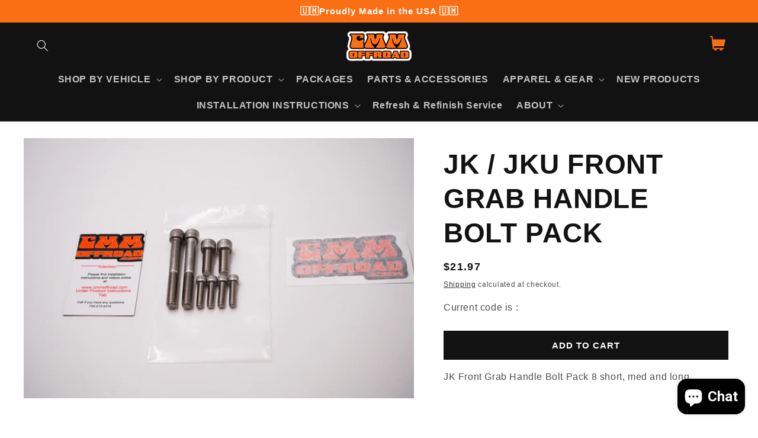

--- FILE ---
content_type: text/html; charset=utf-8
request_url: https://cmmoffroad.com/products/jk-front-grab-handle-bolt-pack
body_size: 73735
content:
<!doctype html>
<html class="no-js" lang="en">
  <head>
    <!-- Ads Tracking Tag -->
<script src="https://tags.preflect.com/65df886058d43bec2820d1cd/shopify/tag.js" type="text/javascript" async=""></script>

<!-- Global site tag (gtag.js) - Google AdWords: 689656950 -->
<script async src="https://www.googletagmanager.com/gtag/js?id=AW-689656950"></script>
<script>
  window.dataLayer = window.dataLayer || [];
  function gtag(){dataLayer.push(arguments);}
  gtag('js', new Date());

  gtag('config', 'AW-689656950');
</script>


<link rel='preconnect dns-prefetch' href='https://api.config-security.com/' crossorigin />
<link rel='preconnect dns-prefetch' href='https://conf.config-security.com/' crossorigin />
<link rel='preconnect dns-prefetch' href='https://whale.camera/' crossorigin />
<script>
/* >> TriplePixel :: start*/
window.TriplePixelData={TripleName:"carolinametalmasters.myshopify.com",ver:"2.12",plat:"SHOPIFY",isHeadless:false},function(W,H,A,L,E,_,B,N){function O(U,T,P,H,R){void 0===R&&(R=!1),H=new XMLHttpRequest,P?(H.open("POST",U,!0),H.setRequestHeader("Content-Type","text/plain")):H.open("GET",U,!0),H.send(JSON.stringify(P||{})),H.onreadystatechange=function(){4===H.readyState&&200===H.status?(R=H.responseText,U.includes(".txt")?eval(R):P||(N[B]=R)):(299<H.status||H.status<200)&&T&&!R&&(R=!0,O(U,T-1,P))}}if(N=window,!N[H+"sn"]){N[H+"sn"]=1,L=function(){return Date.now().toString(36)+"_"+Math.random().toString(36)};try{A.setItem(H,1+(0|A.getItem(H)||0)),(E=JSON.parse(A.getItem(H+"U")||"[]")).push({u:location.href,r:document.referrer,t:Date.now(),id:L()}),A.setItem(H+"U",JSON.stringify(E))}catch(e){}var i,m,p;A.getItem('"!nC`')||(_=A,A=N,A[H]||(E=A[H]=function(t,e,a){return void 0===a&&(a=[]),"State"==t?E.s:(W=L(),(E._q=E._q||[]).push([W,t,e].concat(a)),W)},E.s="Installed",E._q=[],E.ch=W,B="configSecurityConfModel",N[B]=1,O("https://conf.config-security.com/model",5),i=L(),m=A[atob("c2NyZWVu")],_.setItem("di_pmt_wt",i),p={id:i,action:"profile",avatar:_.getItem("auth-security_rand_salt_"),time:m[atob("d2lkdGg=")]+":"+m[atob("aGVpZ2h0")],host:A.TriplePixelData.TripleName,plat:A.TriplePixelData.plat,url:window.location.href,ref:document.referrer,ver:A.TriplePixelData.ver},O("https://api.config-security.com/event",5,p),O("https://whale.camera/live/dot.txt",5)))}}("","TriplePixel",localStorage);
/* << TriplePixel :: end*/
</script>
<link rel='preconnect dns-prefetch' href='https://triplewhale-pixel.web.app/' crossorigin />
    <meta charset="utf-8">
    <meta http-equiv="X-UA-Compatible" content="IE=edge">
    <meta name="viewport" content="width=device-width,initial-scale=1">
    <meta name="theme-color" content="#FB6F14"><link rel="canonical" href="https://cmmoffroad.com/products/jk-front-grab-handle-bolt-pack"><link rel="icon" type="image/png" href="//cmmoffroad.com/cdn/shop/files/Fav.png?crop=center&height=32&v=1675410824&width=32"><link rel="preconnect" href="https://fonts.shopifycdn.com" crossorigin><script>const ensureInstantJS=()=>{window.InstantJS||(window.InstantJS={}),window.InstantJS.track||(window.InstantJS.trackQueue=[],window.InstantJS.track=function(){window.InstantJS.trackQueue.push(arguments)})};ensureInstantJS();const trackEvent=(()=>{const t=new Set;return e=>{const n=JSON.stringify(e);t.has(n)||!e[0].includes("track")||(t.add(n),window.InstantJS.track("MARKETING_PIXEL_EVENT_FIRED",[{event:e,provider:"META_PLATFORMS"}]))}})();(function(){const e=()=>{if(window.fbq?.callMethod){const t=window.fbq,e=function(){trackEvent([...arguments]),t.apply(this,arguments)};for(const n in t)t.hasOwnProperty(n)&&(e[n]=t[n]);window.fbq=e}else setTimeout(e,1)},t=()=>{const{_fbq:e}=window;if(e&&e.queue){e.queue.forEach(t=>trackEvent([...t]));const n=e.queue.push;e.queue.push=function(...t){trackEvent([...t[0]]);return n.apply(e.queue,t)}}else setTimeout(t,1)};e(),t()})();</script>
    <script>!function(i,n,s,t,a,u,d){i.InstantConfig=i.InstantConfig||{},i.InstantConfig.siteId='site_AlkHHaNh7CUO0k6srehUSx2h',i.InstantConfig.customerEmail='',i.InstantConfig.platform='SHOPIFY',d=i.InstantJS=i.InstantJS||{},d.trackQueue=[],d.track=function(){d.trackQueue.push(arguments)},u=n.createElement(s),u.async=!0,u.src=t,a=n.getElementsByTagName(s)[0],a.parentNode.insertBefore(u,a)}(window,document,'script','https://js.instant.one/v1/instant.min.js');</script>
    <title>
      JK / JKU Front Grab Handle Bolt Pack
 &ndash; CMM Offroad</title>

    
      <meta name="description" content="JK Front Grab Handle Bolt Pack 8 short, med and long.">
    

    

<meta property="og:site_name" content="CMM Offroad">
<meta property="og:url" content="https://cmmoffroad.com/products/jk-front-grab-handle-bolt-pack">
<meta property="og:title" content="JK / JKU Front Grab Handle Bolt Pack">
<meta property="og:type" content="product">
<meta property="og:description" content="JK Front Grab Handle Bolt Pack 8 short, med and long."><meta property="og:image" content="http://cmmoffroad.com/cdn/shop/products/JKFrontGrabHandleBoltPack8short_medandlongsm_5774f2bc-58b3-4cff-9ca6-c9f02614f01e.jpg?v=1759252317">
  <meta property="og:image:secure_url" content="https://cmmoffroad.com/cdn/shop/products/JKFrontGrabHandleBoltPack8short_medandlongsm_5774f2bc-58b3-4cff-9ca6-c9f02614f01e.jpg?v=1759252317">
  <meta property="og:image:width" content="4000">
  <meta property="og:image:height" content="2667"><meta property="og:price:amount" content="21.97">
  <meta property="og:price:currency" content="USD"><meta name="twitter:card" content="summary_large_image">
<meta name="twitter:title" content="JK / JKU Front Grab Handle Bolt Pack">
<meta name="twitter:description" content="JK Front Grab Handle Bolt Pack 8 short, med and long.">


    <script src="//cmmoffroad.com/cdn/shop/t/81/assets/constants.js?v=58251544750838685771695633033" defer="defer"></script>
    <script src="//cmmoffroad.com/cdn/shop/t/81/assets/pubsub.js?v=158357773527763999511695633033" defer="defer"></script>
    <script src="//cmmoffroad.com/cdn/shop/t/81/assets/global.js?v=54939145903281508041695633033" defer="defer"></script><script>window.performance && window.performance.mark && window.performance.mark('shopify.content_for_header.start');</script><meta name="google-site-verification" content="yj0ZPxEF4uFNLyObtxX_7o9yPuil7Ndz1I6c6pODKWI">
<meta name="google-site-verification" content="HBdZ9Vdh7Ab4a3aqto2jeJRFV0TI61_wfLjA18gdbLg">
<meta name="google-site-verification" content="mtOOOtgeQn8tWd_2X5WGWakFipyz8nVgeFcTVuCNTAU">
<meta name="google-site-verification" content="BdMjFXi1oQ0TXzUZc1wvII2eCiRSjf8d-ThsNZS-aEM">
<meta id="shopify-digital-wallet" name="shopify-digital-wallet" content="/1688924/digital_wallets/dialog">
<meta name="shopify-checkout-api-token" content="8a14a12637d28dfe83ca3870e822bf46">
<meta id="in-context-paypal-metadata" data-shop-id="1688924" data-venmo-supported="true" data-environment="production" data-locale="en_US" data-paypal-v4="true" data-currency="USD">
<link rel="alternate" hreflang="x-default" href="https://cmmoffroad.com/products/jk-front-grab-handle-bolt-pack">
<link rel="alternate" hreflang="en" href="https://cmmoffroad.com/products/jk-front-grab-handle-bolt-pack">
<link rel="alternate" hreflang="en-CA" href="https://cmmoffroad.com/en-ca/products/jk-front-grab-handle-bolt-pack">
<link rel="alternate" hreflang="en-AU" href="https://cmmoffroad.com/en-au/products/jk-front-grab-handle-bolt-pack">
<link rel="alternate" hreflang="en-GB" href="https://cmmoffroad.com/en-gb/products/jk-front-grab-handle-bolt-pack">
<link rel="alternate" hreflang="en-DE" href="https://cmmoffroad.com/en-de/products/jk-front-grab-handle-bolt-pack">
<link rel="alternate" hreflang="en-MX" href="https://cmmoffroad.com/en-mx/products/jk-front-grab-handle-bolt-pack">
<link rel="alternate" type="application/json+oembed" href="https://cmmoffroad.com/products/jk-front-grab-handle-bolt-pack.oembed">
<script async="async" src="/checkouts/internal/preloads.js?locale=en-US"></script>
<link rel="preconnect" href="https://shop.app" crossorigin="anonymous">
<script async="async" src="https://shop.app/checkouts/internal/preloads.js?locale=en-US&shop_id=1688924" crossorigin="anonymous"></script>
<script id="apple-pay-shop-capabilities" type="application/json">{"shopId":1688924,"countryCode":"US","currencyCode":"USD","merchantCapabilities":["supports3DS"],"merchantId":"gid:\/\/shopify\/Shop\/1688924","merchantName":"CMM Offroad","requiredBillingContactFields":["postalAddress","email","phone"],"requiredShippingContactFields":["postalAddress","email","phone"],"shippingType":"shipping","supportedNetworks":["visa","masterCard","amex","discover","elo","jcb"],"total":{"type":"pending","label":"CMM Offroad","amount":"1.00"},"shopifyPaymentsEnabled":true,"supportsSubscriptions":true}</script>
<script id="shopify-features" type="application/json">{"accessToken":"8a14a12637d28dfe83ca3870e822bf46","betas":["rich-media-storefront-analytics"],"domain":"cmmoffroad.com","predictiveSearch":true,"shopId":1688924,"locale":"en"}</script>
<script>var Shopify = Shopify || {};
Shopify.shop = "carolinametalmasters.myshopify.com";
Shopify.locale = "en";
Shopify.currency = {"active":"USD","rate":"1.0"};
Shopify.country = "US";
Shopify.theme = {"name":"Theme Update","id":137236611287,"schema_name":"Dawn","schema_version":"11.0.0","theme_store_id":887,"role":"main"};
Shopify.theme.handle = "null";
Shopify.theme.style = {"id":null,"handle":null};
Shopify.cdnHost = "cmmoffroad.com/cdn";
Shopify.routes = Shopify.routes || {};
Shopify.routes.root = "/";</script>
<script type="module">!function(o){(o.Shopify=o.Shopify||{}).modules=!0}(window);</script>
<script>!function(o){function n(){var o=[];function n(){o.push(Array.prototype.slice.apply(arguments))}return n.q=o,n}var t=o.Shopify=o.Shopify||{};t.loadFeatures=n(),t.autoloadFeatures=n()}(window);</script>
<script>
  window.ShopifyPay = window.ShopifyPay || {};
  window.ShopifyPay.apiHost = "shop.app\/pay";
  window.ShopifyPay.redirectState = null;
</script>
<script id="shop-js-analytics" type="application/json">{"pageType":"product"}</script>
<script defer="defer" async type="module" src="//cmmoffroad.com/cdn/shopifycloud/shop-js/modules/v2/client.init-shop-cart-sync_BN7fPSNr.en.esm.js"></script>
<script defer="defer" async type="module" src="//cmmoffroad.com/cdn/shopifycloud/shop-js/modules/v2/chunk.common_Cbph3Kss.esm.js"></script>
<script defer="defer" async type="module" src="//cmmoffroad.com/cdn/shopifycloud/shop-js/modules/v2/chunk.modal_DKumMAJ1.esm.js"></script>
<script type="module">
  await import("//cmmoffroad.com/cdn/shopifycloud/shop-js/modules/v2/client.init-shop-cart-sync_BN7fPSNr.en.esm.js");
await import("//cmmoffroad.com/cdn/shopifycloud/shop-js/modules/v2/chunk.common_Cbph3Kss.esm.js");
await import("//cmmoffroad.com/cdn/shopifycloud/shop-js/modules/v2/chunk.modal_DKumMAJ1.esm.js");

  window.Shopify.SignInWithShop?.initShopCartSync?.({"fedCMEnabled":true,"windoidEnabled":true});

</script>
<script defer="defer" async type="module" src="//cmmoffroad.com/cdn/shopifycloud/shop-js/modules/v2/client.payment-terms_BxzfvcZJ.en.esm.js"></script>
<script defer="defer" async type="module" src="//cmmoffroad.com/cdn/shopifycloud/shop-js/modules/v2/chunk.common_Cbph3Kss.esm.js"></script>
<script defer="defer" async type="module" src="//cmmoffroad.com/cdn/shopifycloud/shop-js/modules/v2/chunk.modal_DKumMAJ1.esm.js"></script>
<script type="module">
  await import("//cmmoffroad.com/cdn/shopifycloud/shop-js/modules/v2/client.payment-terms_BxzfvcZJ.en.esm.js");
await import("//cmmoffroad.com/cdn/shopifycloud/shop-js/modules/v2/chunk.common_Cbph3Kss.esm.js");
await import("//cmmoffroad.com/cdn/shopifycloud/shop-js/modules/v2/chunk.modal_DKumMAJ1.esm.js");

  
</script>
<script>
  window.Shopify = window.Shopify || {};
  if (!window.Shopify.featureAssets) window.Shopify.featureAssets = {};
  window.Shopify.featureAssets['shop-js'] = {"shop-cart-sync":["modules/v2/client.shop-cart-sync_CJVUk8Jm.en.esm.js","modules/v2/chunk.common_Cbph3Kss.esm.js","modules/v2/chunk.modal_DKumMAJ1.esm.js"],"init-fed-cm":["modules/v2/client.init-fed-cm_7Fvt41F4.en.esm.js","modules/v2/chunk.common_Cbph3Kss.esm.js","modules/v2/chunk.modal_DKumMAJ1.esm.js"],"init-shop-email-lookup-coordinator":["modules/v2/client.init-shop-email-lookup-coordinator_Cc088_bR.en.esm.js","modules/v2/chunk.common_Cbph3Kss.esm.js","modules/v2/chunk.modal_DKumMAJ1.esm.js"],"init-windoid":["modules/v2/client.init-windoid_hPopwJRj.en.esm.js","modules/v2/chunk.common_Cbph3Kss.esm.js","modules/v2/chunk.modal_DKumMAJ1.esm.js"],"shop-button":["modules/v2/client.shop-button_B0jaPSNF.en.esm.js","modules/v2/chunk.common_Cbph3Kss.esm.js","modules/v2/chunk.modal_DKumMAJ1.esm.js"],"shop-cash-offers":["modules/v2/client.shop-cash-offers_DPIskqss.en.esm.js","modules/v2/chunk.common_Cbph3Kss.esm.js","modules/v2/chunk.modal_DKumMAJ1.esm.js"],"shop-toast-manager":["modules/v2/client.shop-toast-manager_CK7RT69O.en.esm.js","modules/v2/chunk.common_Cbph3Kss.esm.js","modules/v2/chunk.modal_DKumMAJ1.esm.js"],"init-shop-cart-sync":["modules/v2/client.init-shop-cart-sync_BN7fPSNr.en.esm.js","modules/v2/chunk.common_Cbph3Kss.esm.js","modules/v2/chunk.modal_DKumMAJ1.esm.js"],"init-customer-accounts-sign-up":["modules/v2/client.init-customer-accounts-sign-up_CfPf4CXf.en.esm.js","modules/v2/client.shop-login-button_DeIztwXF.en.esm.js","modules/v2/chunk.common_Cbph3Kss.esm.js","modules/v2/chunk.modal_DKumMAJ1.esm.js"],"pay-button":["modules/v2/client.pay-button_CgIwFSYN.en.esm.js","modules/v2/chunk.common_Cbph3Kss.esm.js","modules/v2/chunk.modal_DKumMAJ1.esm.js"],"init-customer-accounts":["modules/v2/client.init-customer-accounts_DQ3x16JI.en.esm.js","modules/v2/client.shop-login-button_DeIztwXF.en.esm.js","modules/v2/chunk.common_Cbph3Kss.esm.js","modules/v2/chunk.modal_DKumMAJ1.esm.js"],"avatar":["modules/v2/client.avatar_BTnouDA3.en.esm.js"],"init-shop-for-new-customer-accounts":["modules/v2/client.init-shop-for-new-customer-accounts_CsZy_esa.en.esm.js","modules/v2/client.shop-login-button_DeIztwXF.en.esm.js","modules/v2/chunk.common_Cbph3Kss.esm.js","modules/v2/chunk.modal_DKumMAJ1.esm.js"],"shop-follow-button":["modules/v2/client.shop-follow-button_BRMJjgGd.en.esm.js","modules/v2/chunk.common_Cbph3Kss.esm.js","modules/v2/chunk.modal_DKumMAJ1.esm.js"],"checkout-modal":["modules/v2/client.checkout-modal_B9Drz_yf.en.esm.js","modules/v2/chunk.common_Cbph3Kss.esm.js","modules/v2/chunk.modal_DKumMAJ1.esm.js"],"shop-login-button":["modules/v2/client.shop-login-button_DeIztwXF.en.esm.js","modules/v2/chunk.common_Cbph3Kss.esm.js","modules/v2/chunk.modal_DKumMAJ1.esm.js"],"lead-capture":["modules/v2/client.lead-capture_DXYzFM3R.en.esm.js","modules/v2/chunk.common_Cbph3Kss.esm.js","modules/v2/chunk.modal_DKumMAJ1.esm.js"],"shop-login":["modules/v2/client.shop-login_CA5pJqmO.en.esm.js","modules/v2/chunk.common_Cbph3Kss.esm.js","modules/v2/chunk.modal_DKumMAJ1.esm.js"],"payment-terms":["modules/v2/client.payment-terms_BxzfvcZJ.en.esm.js","modules/v2/chunk.common_Cbph3Kss.esm.js","modules/v2/chunk.modal_DKumMAJ1.esm.js"]};
</script>
<script>(function() {
  var isLoaded = false;
  function asyncLoad() {
    if (isLoaded) return;
    isLoaded = true;
    var urls = ["https:\/\/shopify.covet.pics\/covet-pics-widget-inject.js?shop=carolinametalmasters.myshopify.com","https:\/\/loox.io\/widget\/U7tAXVwcBR\/loox.1675267867524.js?shop=carolinametalmasters.myshopify.com","\/\/cdn.shopify.com\/proxy\/8340be1066b1be40f874dc1dcb911053d72d16df8d0de919773567bea33ae771\/static.cdn.printful.com\/static\/js\/external\/shopify-product-customizer.js?v=0.28\u0026shop=carolinametalmasters.myshopify.com\u0026sp-cache-control=cHVibGljLCBtYXgtYWdlPTkwMA","https:\/\/cdn.nfcube.com\/instafeed-cf1c892171e8ba4c173dd87aba6e23b2.js?shop=carolinametalmasters.myshopify.com","https:\/\/id-shop.govx.com\/app\/carolinametalmasters.myshopify.com\/govx.js?shop=carolinametalmasters.myshopify.com","https:\/\/cdn.shopify.com\/s\/files\/1\/0168\/8924\/t\/81\/assets\/instant-pixel-site_AlkHHaNh7CUO0k6srehUSx2h.js?v=1760359047\u0026shop=carolinametalmasters.myshopify.com","\/\/cdn.shopify.com\/proxy\/690a3384e44000624e22591ace5b347ba6e8b303743626b5f44c96b65f8d2ef2\/d1639lhkj5l89m.cloudfront.net\/js\/storefront\/uppromote.js?shop=carolinametalmasters.myshopify.com\u0026sp-cache-control=cHVibGljLCBtYXgtYWdlPTkwMA","https:\/\/cdn.shopify.com\/s\/files\/1\/0168\/8924\/t\/81\/assets\/instant-pixel-site_AlkHHaNh7CUO0k6srehUSx2h.js?v=1768571429\u0026shop=carolinametalmasters.myshopify.com"];
    for (var i = 0; i < urls.length; i++) {
      var s = document.createElement('script');
      s.type = 'text/javascript';
      s.async = true;
      s.src = urls[i];
      var x = document.getElementsByTagName('script')[0];
      x.parentNode.insertBefore(s, x);
    }
  };
  if(window.attachEvent) {
    window.attachEvent('onload', asyncLoad);
  } else {
    window.addEventListener('load', asyncLoad, false);
  }
})();</script>
<script id="__st">var __st={"a":1688924,"offset":-21600,"reqid":"4023e0a8-e720-40e0-b521-9416205ddc3e-1770068520","pageurl":"cmmoffroad.com\/products\/jk-front-grab-handle-bolt-pack","u":"1909fbed5ea4","p":"product","rtyp":"product","rid":7807498846423};</script>
<script>window.ShopifyPaypalV4VisibilityTracking = true;</script>
<script id="captcha-bootstrap">!function(){'use strict';const t='contact',e='account',n='new_comment',o=[[t,t],['blogs',n],['comments',n],[t,'customer']],c=[[e,'customer_login'],[e,'guest_login'],[e,'recover_customer_password'],[e,'create_customer']],r=t=>t.map((([t,e])=>`form[action*='/${t}']:not([data-nocaptcha='true']) input[name='form_type'][value='${e}']`)).join(','),a=t=>()=>t?[...document.querySelectorAll(t)].map((t=>t.form)):[];function s(){const t=[...o],e=r(t);return a(e)}const i='password',u='form_key',d=['recaptcha-v3-token','g-recaptcha-response','h-captcha-response',i],f=()=>{try{return window.sessionStorage}catch{return}},m='__shopify_v',_=t=>t.elements[u];function p(t,e,n=!1){try{const o=window.sessionStorage,c=JSON.parse(o.getItem(e)),{data:r}=function(t){const{data:e,action:n}=t;return t[m]||n?{data:e,action:n}:{data:t,action:n}}(c);for(const[e,n]of Object.entries(r))t.elements[e]&&(t.elements[e].value=n);n&&o.removeItem(e)}catch(o){console.error('form repopulation failed',{error:o})}}const l='form_type',E='cptcha';function T(t){t.dataset[E]=!0}const w=window,h=w.document,L='Shopify',v='ce_forms',y='captcha';let A=!1;((t,e)=>{const n=(g='f06e6c50-85a8-45c8-87d0-21a2b65856fe',I='https://cdn.shopify.com/shopifycloud/storefront-forms-hcaptcha/ce_storefront_forms_captcha_hcaptcha.v1.5.2.iife.js',D={infoText:'Protected by hCaptcha',privacyText:'Privacy',termsText:'Terms'},(t,e,n)=>{const o=w[L][v],c=o.bindForm;if(c)return c(t,g,e,D).then(n);var r;o.q.push([[t,g,e,D],n]),r=I,A||(h.body.append(Object.assign(h.createElement('script'),{id:'captcha-provider',async:!0,src:r})),A=!0)});var g,I,D;w[L]=w[L]||{},w[L][v]=w[L][v]||{},w[L][v].q=[],w[L][y]=w[L][y]||{},w[L][y].protect=function(t,e){n(t,void 0,e),T(t)},Object.freeze(w[L][y]),function(t,e,n,w,h,L){const[v,y,A,g]=function(t,e,n){const i=e?o:[],u=t?c:[],d=[...i,...u],f=r(d),m=r(i),_=r(d.filter((([t,e])=>n.includes(e))));return[a(f),a(m),a(_),s()]}(w,h,L),I=t=>{const e=t.target;return e instanceof HTMLFormElement?e:e&&e.form},D=t=>v().includes(t);t.addEventListener('submit',(t=>{const e=I(t);if(!e)return;const n=D(e)&&!e.dataset.hcaptchaBound&&!e.dataset.recaptchaBound,o=_(e),c=g().includes(e)&&(!o||!o.value);(n||c)&&t.preventDefault(),c&&!n&&(function(t){try{if(!f())return;!function(t){const e=f();if(!e)return;const n=_(t);if(!n)return;const o=n.value;o&&e.removeItem(o)}(t);const e=Array.from(Array(32),(()=>Math.random().toString(36)[2])).join('');!function(t,e){_(t)||t.append(Object.assign(document.createElement('input'),{type:'hidden',name:u})),t.elements[u].value=e}(t,e),function(t,e){const n=f();if(!n)return;const o=[...t.querySelectorAll(`input[type='${i}']`)].map((({name:t})=>t)),c=[...d,...o],r={};for(const[a,s]of new FormData(t).entries())c.includes(a)||(r[a]=s);n.setItem(e,JSON.stringify({[m]:1,action:t.action,data:r}))}(t,e)}catch(e){console.error('failed to persist form',e)}}(e),e.submit())}));const S=(t,e)=>{t&&!t.dataset[E]&&(n(t,e.some((e=>e===t))),T(t))};for(const o of['focusin','change'])t.addEventListener(o,(t=>{const e=I(t);D(e)&&S(e,y())}));const B=e.get('form_key'),M=e.get(l),P=B&&M;t.addEventListener('DOMContentLoaded',(()=>{const t=y();if(P)for(const e of t)e.elements[l].value===M&&p(e,B);[...new Set([...A(),...v().filter((t=>'true'===t.dataset.shopifyCaptcha))])].forEach((e=>S(e,t)))}))}(h,new URLSearchParams(w.location.search),n,t,e,['guest_login'])})(!0,!0)}();</script>
<script integrity="sha256-4kQ18oKyAcykRKYeNunJcIwy7WH5gtpwJnB7kiuLZ1E=" data-source-attribution="shopify.loadfeatures" defer="defer" src="//cmmoffroad.com/cdn/shopifycloud/storefront/assets/storefront/load_feature-a0a9edcb.js" crossorigin="anonymous"></script>
<script crossorigin="anonymous" defer="defer" src="//cmmoffroad.com/cdn/shopifycloud/storefront/assets/shopify_pay/storefront-65b4c6d7.js?v=20250812"></script>
<script data-source-attribution="shopify.dynamic_checkout.dynamic.init">var Shopify=Shopify||{};Shopify.PaymentButton=Shopify.PaymentButton||{isStorefrontPortableWallets:!0,init:function(){window.Shopify.PaymentButton.init=function(){};var t=document.createElement("script");t.src="https://cmmoffroad.com/cdn/shopifycloud/portable-wallets/latest/portable-wallets.en.js",t.type="module",document.head.appendChild(t)}};
</script>
<script data-source-attribution="shopify.dynamic_checkout.buyer_consent">
  function portableWalletsHideBuyerConsent(e){var t=document.getElementById("shopify-buyer-consent"),n=document.getElementById("shopify-subscription-policy-button");t&&n&&(t.classList.add("hidden"),t.setAttribute("aria-hidden","true"),n.removeEventListener("click",e))}function portableWalletsShowBuyerConsent(e){var t=document.getElementById("shopify-buyer-consent"),n=document.getElementById("shopify-subscription-policy-button");t&&n&&(t.classList.remove("hidden"),t.removeAttribute("aria-hidden"),n.addEventListener("click",e))}window.Shopify?.PaymentButton&&(window.Shopify.PaymentButton.hideBuyerConsent=portableWalletsHideBuyerConsent,window.Shopify.PaymentButton.showBuyerConsent=portableWalletsShowBuyerConsent);
</script>
<script data-source-attribution="shopify.dynamic_checkout.cart.bootstrap">document.addEventListener("DOMContentLoaded",(function(){function t(){return document.querySelector("shopify-accelerated-checkout-cart, shopify-accelerated-checkout")}if(t())Shopify.PaymentButton.init();else{new MutationObserver((function(e,n){t()&&(Shopify.PaymentButton.init(),n.disconnect())})).observe(document.body,{childList:!0,subtree:!0})}}));
</script>
<script id='scb4127' type='text/javascript' async='' src='https://cmmoffroad.com/cdn/shopifycloud/privacy-banner/storefront-banner.js'></script><link id="shopify-accelerated-checkout-styles" rel="stylesheet" media="screen" href="https://cmmoffroad.com/cdn/shopifycloud/portable-wallets/latest/accelerated-checkout-backwards-compat.css" crossorigin="anonymous">
<style id="shopify-accelerated-checkout-cart">
        #shopify-buyer-consent {
  margin-top: 1em;
  display: inline-block;
  width: 100%;
}

#shopify-buyer-consent.hidden {
  display: none;
}

#shopify-subscription-policy-button {
  background: none;
  border: none;
  padding: 0;
  text-decoration: underline;
  font-size: inherit;
  cursor: pointer;
}

#shopify-subscription-policy-button::before {
  box-shadow: none;
}

      </style>
<script id="sections-script" data-sections="header" defer="defer" src="//cmmoffroad.com/cdn/shop/t/81/compiled_assets/scripts.js?v=10660"></script>
<script>window.performance && window.performance.mark && window.performance.mark('shopify.content_for_header.end');</script>


    
<link rel="stylesheet" href="https://use.typekit.net/xlg8yzc.css">
    <link rel="stylesheet" href="https://use.typekit.net/xlg8yzc.css">
    <link rel="stylesheet" href="https://use.typekit.net/xlg8yzc.css">

    
    <style data-shopify>
      @font-face {
  font-family: Assistant;
  font-weight: 400;
  font-style: normal;
  font-display: swap;
  src: url("//cmmoffroad.com/cdn/fonts/assistant/assistant_n4.9120912a469cad1cc292572851508ca49d12e768.woff2") format("woff2"),
       url("//cmmoffroad.com/cdn/fonts/assistant/assistant_n4.6e9875ce64e0fefcd3f4446b7ec9036b3ddd2985.woff") format("woff");
}

      @font-face {
  font-family: Assistant;
  font-weight: 700;
  font-style: normal;
  font-display: swap;
  src: url("//cmmoffroad.com/cdn/fonts/assistant/assistant_n7.bf44452348ec8b8efa3aa3068825305886b1c83c.woff2") format("woff2"),
       url("//cmmoffroad.com/cdn/fonts/assistant/assistant_n7.0c887fee83f6b3bda822f1150b912c72da0f7b64.woff") format("woff");
}

      
      
      @font-face {
  font-family: Assistant;
  font-weight: 700;
  font-style: normal;
  font-display: swap;
  src: url("//cmmoffroad.com/cdn/fonts/assistant/assistant_n7.bf44452348ec8b8efa3aa3068825305886b1c83c.woff2") format("woff2"),
       url("//cmmoffroad.com/cdn/fonts/assistant/assistant_n7.0c887fee83f6b3bda822f1150b912c72da0f7b64.woff") format("woff");
}


      
        :root,
        .color-background-1 {
          --color-background: 255,255,255;
        
          --gradient-background: #ffffff;
        
        --color-foreground: 18,18,18;
        --color-shadow: 18,18,18;
        --color-button: 18,18,18;
        --color-button-text: 255,255,255;
        --color-secondary-button: 255,255,255;
        --color-secondary-button-text: 18,18,18;
        --color-link: 18,18,18;
        --color-badge-foreground: 18,18,18;
        --color-badge-background: 255,255,255;
        --color-badge-border: 18,18,18;
        --payment-terms-background-color: rgb(255 255 255);
      }
      
        
        .color-background-2 {
          --color-background: 222,222,222;
        
          --gradient-background: #dedede;
        
        --color-foreground: 18,18,18;
        --color-shadow: 18,18,18;
        --color-button: 18,18,18;
        --color-button-text: 243,243,243;
        --color-secondary-button: 222,222,222;
        --color-secondary-button-text: 18,18,18;
        --color-link: 18,18,18;
        --color-badge-foreground: 18,18,18;
        --color-badge-background: 222,222,222;
        --color-badge-border: 18,18,18;
        --payment-terms-background-color: rgb(222 222 222);
      }
      
        
        .color-inverse {
          --color-background: 241,241,241;
        
          --gradient-background: #f1f1f1;
        
        --color-foreground: 18,18,18;
        --color-shadow: 18,18,18;
        --color-button: 18,18,18;
        --color-button-text: 18,18,18;
        --color-secondary-button: 241,241,241;
        --color-secondary-button-text: 18,18,18;
        --color-link: 18,18,18;
        --color-badge-foreground: 18,18,18;
        --color-badge-background: 241,241,241;
        --color-badge-border: 18,18,18;
        --payment-terms-background-color: rgb(241 241 241);
      }
      
        
        .color-accent-1 {
          --color-background: 18,18,18;
        
          --gradient-background: #121212;
        
        --color-foreground: 255,255,255;
        --color-shadow: 18,18,18;
        --color-button: 255,255,255;
        --color-button-text: 18,18,18;
        --color-secondary-button: 18,18,18;
        --color-secondary-button-text: 255,255,255;
        --color-link: 255,255,255;
        --color-badge-foreground: 255,255,255;
        --color-badge-background: 18,18,18;
        --color-badge-border: 255,255,255;
        --payment-terms-background-color: rgb(18 18 18);
      }
      
        
        .color-accent-2 {
          --color-background: 251,111,20;
        
          --gradient-background: #fb6f14;
        
        --color-foreground: 255,255,255;
        --color-shadow: 18,18,18;
        --color-button: 255,255,255;
        --color-button-text: 251,111,20;
        --color-secondary-button: 251,111,20;
        --color-secondary-button-text: 255,255,255;
        --color-link: 255,255,255;
        --color-badge-foreground: 255,255,255;
        --color-badge-background: 251,111,20;
        --color-badge-border: 255,255,255;
        --payment-terms-background-color: rgb(251 111 20);
      }
      
        
        .color-scheme-f0894559-ad08-4dc7-b19e-ad634a732000 {
          --color-background: 241,241,241;
        
          --gradient-background: #f1f1f1;
        
        --color-foreground: 18,18,18;
        --color-shadow: 18,18,18;
        --color-button: 18,18,18;
        --color-button-text: 255,255,255;
        --color-secondary-button: 241,241,241;
        --color-secondary-button-text: 18,18,18;
        --color-link: 18,18,18;
        --color-badge-foreground: 18,18,18;
        --color-badge-background: 241,241,241;
        --color-badge-border: 18,18,18;
        --payment-terms-background-color: rgb(241 241 241);
      }
      

      body, .color-background-1, .color-background-2, .color-inverse, .color-accent-1, .color-accent-2, .color-scheme-f0894559-ad08-4dc7-b19e-ad634a732000 {
        color: rgba(var(--color-foreground), 0.75);
        background-color: rgb(var(--color-background));
      }

      :root {
        --font-body-family: Assistant, sans-serif;
        --font-body-style: normal;
        --font-body-weight: 400;
        --font-body-weight-bold: 700;

        --font-heading-family: Assistant, sans-serif;
        --font-heading-style: normal;
        --font-heading-weight: 700;

        --font-body-scale: 1.0;
        --font-heading-scale: 1.15;

        --media-padding: px;
        --media-border-opacity: 0.05;
        --media-border-width: 0px;
        --media-radius: 0px;
        --media-shadow-opacity: 0.0;
        --media-shadow-horizontal-offset: 0px;
        --media-shadow-vertical-offset: 4px;
        --media-shadow-blur-radius: 5px;
        --media-shadow-visible: 0;

        --page-width: 140rem;
        --page-width-margin: 0rem;

        --product-card-image-padding: 0.0rem;
        --product-card-corner-radius: 0.0rem;
        --product-card-text-alignment: left;
        --product-card-border-width: 0.0rem;
        --product-card-border-opacity: 0.0;
        --product-card-shadow-opacity: 0.15;
        --product-card-shadow-visible: 1;
        --product-card-shadow-horizontal-offset: 0.4rem;
        --product-card-shadow-vertical-offset: 0.4rem;
        --product-card-shadow-blur-radius: 0.5rem;

        --collection-card-image-padding: 0.0rem;
        --collection-card-corner-radius: 0.0rem;
        --collection-card-text-alignment: center;
        --collection-card-border-width: 0.0rem;
        --collection-card-border-opacity: 0.1;
        --collection-card-shadow-opacity: 0.15;
        --collection-card-shadow-visible: 1;
        --collection-card-shadow-horizontal-offset: 0.0rem;
        --collection-card-shadow-vertical-offset: 0.4rem;
        --collection-card-shadow-blur-radius: 0.5rem;

        --blog-card-image-padding: 0.0rem;
        --blog-card-corner-radius: 0.0rem;
        --blog-card-text-alignment: left;
        --blog-card-border-width: 0.0rem;
        --blog-card-border-opacity: 0.1;
        --blog-card-shadow-opacity: 0.0;
        --blog-card-shadow-visible: 0;
        --blog-card-shadow-horizontal-offset: 0.0rem;
        --blog-card-shadow-vertical-offset: 0.4rem;
        --blog-card-shadow-blur-radius: 0.5rem;

        --badge-corner-radius: 0.0rem;

        --popup-border-width: 1px;
        --popup-border-opacity: 0.1;
        --popup-corner-radius: 0px;
        --popup-shadow-opacity: 0.05;
        --popup-shadow-horizontal-offset: 0px;
        --popup-shadow-vertical-offset: 4px;
        --popup-shadow-blur-radius: 5px;

        --drawer-border-width: 1px;
        --drawer-border-opacity: 0.1;
        --drawer-shadow-opacity: 0.0;
        --drawer-shadow-horizontal-offset: 0px;
        --drawer-shadow-vertical-offset: 4px;
        --drawer-shadow-blur-radius: 5px;

        --spacing-sections-desktop: 0px;
        --spacing-sections-mobile: 0px;

        --grid-desktop-vertical-spacing: 20px;
        --grid-desktop-horizontal-spacing: 20px;
        --grid-mobile-vertical-spacing: 10px;
        --grid-mobile-horizontal-spacing: 10px;

        --text-boxes-border-opacity: 0.1;
        --text-boxes-border-width: 0px;
        --text-boxes-radius: 0px;
        --text-boxes-shadow-opacity: 0.0;
        --text-boxes-shadow-visible: 0;
        --text-boxes-shadow-horizontal-offset: 0px;
        --text-boxes-shadow-vertical-offset: 4px;
        --text-boxes-shadow-blur-radius: 5px;

        --buttons-radius: 0px;
        --buttons-radius-outset: 0px;
        --buttons-border-width: 2px;
        --buttons-border-opacity: 1.0;
        --buttons-shadow-opacity: 0.0;
        --buttons-shadow-visible: 0;
        --buttons-shadow-horizontal-offset: 0px;
        --buttons-shadow-vertical-offset: 4px;
        --buttons-shadow-blur-radius: 5px;
        --buttons-border-offset: 0px;

        --inputs-radius: 0px;
        --inputs-border-width: 2px;
        --inputs-border-opacity: 1.0;
        --inputs-shadow-opacity: 0.0;
        --inputs-shadow-horizontal-offset: 0px;
        --inputs-margin-offset: 0px;
        --inputs-shadow-vertical-offset: 4px;
        --inputs-shadow-blur-radius: 5px;
        --inputs-radius-outset: 0px;

        --variant-pills-radius: 0px;
        --variant-pills-border-width: 2px;
        --variant-pills-border-opacity: 1.0;
        --variant-pills-shadow-opacity: 0.0;
        --variant-pills-shadow-horizontal-offset: 0px;
        --variant-pills-shadow-vertical-offset: 4px;
        --variant-pills-shadow-blur-radius: 5px;
      }

      *,
      *::before,
      *::after {
        box-sizing: inherit;
      }

      html {
        box-sizing: border-box;
        font-size: calc(var(--font-body-scale) * 62.5%);
        height: 100%;
      }

      body {
        display: grid;
        grid-template-rows: auto auto 1fr auto;
        grid-template-columns: 100%;
        min-height: 100%;
        margin: 0;
        font-size: 1.5rem;
        letter-spacing: 0.06rem;
        line-height: calc(1 + 0.8 / var(--font-body-scale));
        font-family: var(--font-body-family);
        font-style: var(--font-body-style);
        font-weight: var(--font-body-weight);
      }

      @media screen and (min-width: 750px) {
        body {
          font-size: 1.6rem;
        }
      }
    </style>

    <link href="//cmmoffroad.com/cdn/shop/t/81/assets/base.css?v=48104710165472909861695890026" rel="stylesheet" type="text/css" media="all" />
    <link href="//cmmoffroad.com/cdn/shop/t/81/assets/custom.css?v=117925972536775262431696241446" rel="stylesheet" type="text/css" media="all" />
<link rel="preload" as="font" href="//cmmoffroad.com/cdn/fonts/assistant/assistant_n4.9120912a469cad1cc292572851508ca49d12e768.woff2" type="font/woff2" crossorigin><link rel="preload" as="font" href="//cmmoffroad.com/cdn/fonts/assistant/assistant_n7.bf44452348ec8b8efa3aa3068825305886b1c83c.woff2" type="font/woff2" crossorigin><link href="//cmmoffroad.com/cdn/shop/t/81/assets/component-localization-form.css?v=143319823105703127341695633032" rel="stylesheet" type="text/css" media="all" />
      <script src="//cmmoffroad.com/cdn/shop/t/81/assets/localization-form.js?v=161644695336821385561695633033" defer="defer"></script><link
        rel="stylesheet"
        href="//cmmoffroad.com/cdn/shop/t/81/assets/component-predictive-search.css?v=118923337488134913561695633032"
        media="print"
        onload="this.media='all'"
      ><script>
      document.documentElement.className = document.documentElement.className.replace('no-js', 'js');
      if (Shopify.designMode) {
        document.documentElement.classList.add('shopify-design-mode');
      }
    </script>
  
	<script>var loox_global_hash = '1769838159692';</script><script>var loox_pop_active = true;var loox_pop_display = {"home_page":false,"product_page":true,"cart_page":false,"other_pages":false};</script><style>.loox-reviews-default { max-width: 1200px; margin: 0 auto; }.loox-rating .loox-icon { color:#FB6F14; }
:root { --lxs-rating-icon-color: #FB6F14; }</style>


    

    
     <script src="https://code.jquery.com/jquery-3.6.3.min.js" integrity="sha256-pvPw+upLPUjgMXY0G+8O0xUf+/Im1MZjXxxgOcBQBXU=" crossorigin="anonymous"></script>

      

 <script src="//cmmoffroad.com/cdn/shop/t/81/assets/custom.js?v=46892779684825177061699449937" defer="defer"></script>
    
<!-- BEGIN app block: shopify://apps/uppromote-affiliate/blocks/core-script/64c32457-930d-4cb9-9641-e24c0d9cf1f4 --><!-- BEGIN app snippet: core-metafields-setting --><!--suppress ES6ConvertVarToLetConst -->
<script type="application/json" id="core-uppromote-settings">{"app_env":{"env":"production"}}</script>
<script type="application/json" id="core-uppromote-cart">{"note":null,"attributes":{},"original_total_price":0,"total_price":0,"total_discount":0,"total_weight":0.0,"item_count":0,"items":[],"requires_shipping":false,"currency":"USD","items_subtotal_price":0,"cart_level_discount_applications":[],"checkout_charge_amount":0}</script>
<script id="core-uppromote-quick-store-tracking-vars">
    function getDocumentContext(){const{href:a,hash:b,host:c,hostname:d,origin:e,pathname:f,port:g,protocol:h,search:i}=window.location,j=document.referrer,k=document.characterSet,l=document.title;return{location:{href:a,hash:b,host:c,hostname:d,origin:e,pathname:f,port:g,protocol:h,search:i},referrer:j||document.location.href,characterSet:k,title:l}}function getNavigatorContext(){const{language:a,cookieEnabled:b,languages:c,userAgent:d}=navigator;return{language:a,cookieEnabled:b,languages:c,userAgent:d}}function getWindowContext(){const{innerHeight:a,innerWidth:b,outerHeight:c,outerWidth:d,origin:e,screen:{height:j,width:k},screenX:f,screenY:g,scrollX:h,scrollY:i}=window;return{innerHeight:a,innerWidth:b,outerHeight:c,outerWidth:d,origin:e,screen:{screenHeight:j,screenWidth:k},screenX:f,screenY:g,scrollX:h,scrollY:i,location:getDocumentContext().location}}function getContext(){return{document:getDocumentContext(),navigator:getNavigatorContext(),window:getWindowContext()}}
    if (window.location.href.includes('?sca_ref=')) {
        localStorage.setItem('__up_lastViewedPageContext', JSON.stringify({
            context: getContext(),
            timestamp: new Date().toISOString(),
        }))
    }
</script>

<script id="core-uppromote-setting-booster">
    var UpPromoteCoreSettings = JSON.parse(document.getElementById('core-uppromote-settings').textContent)
    UpPromoteCoreSettings.currentCart = JSON.parse(document.getElementById('core-uppromote-cart')?.textContent || '{}')
    const idToClean = ['core-uppromote-settings', 'core-uppromote-cart', 'core-uppromote-setting-booster', 'core-uppromote-quick-store-tracking-vars']
    idToClean.forEach(id => {
        document.getElementById(id)?.remove()
    })
</script>
<!-- END app snippet -->


<!-- END app block --><!-- BEGIN app block: shopify://apps/juicy/blocks/pixel/67338c9f-f02c-4914-bab1-8229d96474ca -->
  



<!-- END app block --><!-- BEGIN app block: shopify://apps/klaviyo-email-marketing-sms/blocks/klaviyo-onsite-embed/2632fe16-c075-4321-a88b-50b567f42507 -->












  <script async src="https://static.klaviyo.com/onsite/js/JqNbxN/klaviyo.js?company_id=JqNbxN"></script>
  <script>!function(){if(!window.klaviyo){window._klOnsite=window._klOnsite||[];try{window.klaviyo=new Proxy({},{get:function(n,i){return"push"===i?function(){var n;(n=window._klOnsite).push.apply(n,arguments)}:function(){for(var n=arguments.length,o=new Array(n),w=0;w<n;w++)o[w]=arguments[w];var t="function"==typeof o[o.length-1]?o.pop():void 0,e=new Promise((function(n){window._klOnsite.push([i].concat(o,[function(i){t&&t(i),n(i)}]))}));return e}}})}catch(n){window.klaviyo=window.klaviyo||[],window.klaviyo.push=function(){var n;(n=window._klOnsite).push.apply(n,arguments)}}}}();</script>

  
    <script id="viewed_product">
      if (item == null) {
        var _learnq = _learnq || [];

        var MetafieldReviews = null
        var MetafieldYotpoRating = null
        var MetafieldYotpoCount = null
        var MetafieldLooxRating = null
        var MetafieldLooxCount = null
        var okendoProduct = null
        var okendoProductReviewCount = null
        var okendoProductReviewAverageValue = null
        try {
          // The following fields are used for Customer Hub recently viewed in order to add reviews.
          // This information is not part of __kla_viewed. Instead, it is part of __kla_viewed_reviewed_items
          MetafieldReviews = {};
          MetafieldYotpoRating = null
          MetafieldYotpoCount = null
          MetafieldLooxRating = "5.0"
          MetafieldLooxCount = 1

          okendoProduct = null
          // If the okendo metafield is not legacy, it will error, which then requires the new json formatted data
          if (okendoProduct && 'error' in okendoProduct) {
            okendoProduct = null
          }
          okendoProductReviewCount = okendoProduct ? okendoProduct.reviewCount : null
          okendoProductReviewAverageValue = okendoProduct ? okendoProduct.reviewAverageValue : null
        } catch (error) {
          console.error('Error in Klaviyo onsite reviews tracking:', error);
        }

        var item = {
          Name: "JK \/ JKU Front Grab Handle Bolt Pack",
          ProductID: 7807498846423,
          Categories: ["All Products – Promo Qualifier","GRAB HANDLES","PARTS \u0026 ACCESSORIES","Products","TOP SELLERS"],
          ImageURL: "https://cmmoffroad.com/cdn/shop/products/JKFrontGrabHandleBoltPack8short_medandlongsm_5774f2bc-58b3-4cff-9ca6-c9f02614f01e_grande.jpg?v=1759252317",
          URL: "https://cmmoffroad.com/products/jk-front-grab-handle-bolt-pack",
          Brand: "CMM Offroad",
          Price: "$21.97",
          Value: "21.97",
          CompareAtPrice: "$0.00"
        };
        _learnq.push(['track', 'Viewed Product', item]);
        _learnq.push(['trackViewedItem', {
          Title: item.Name,
          ItemId: item.ProductID,
          Categories: item.Categories,
          ImageUrl: item.ImageURL,
          Url: item.URL,
          Metadata: {
            Brand: item.Brand,
            Price: item.Price,
            Value: item.Value,
            CompareAtPrice: item.CompareAtPrice
          },
          metafields:{
            reviews: MetafieldReviews,
            yotpo:{
              rating: MetafieldYotpoRating,
              count: MetafieldYotpoCount,
            },
            loox:{
              rating: MetafieldLooxRating,
              count: MetafieldLooxCount,
            },
            okendo: {
              rating: okendoProductReviewAverageValue,
              count: okendoProductReviewCount,
            }
          }
        }]);
      }
    </script>
  




  <script>
    window.klaviyoReviewsProductDesignMode = false
  </script>







<!-- END app block --><script src="https://cdn.shopify.com/extensions/e8878072-2f6b-4e89-8082-94b04320908d/inbox-1254/assets/inbox-chat-loader.js" type="text/javascript" defer="defer"></script>
<script src="https://cdn.shopify.com/extensions/019be912-7856-7c1f-9705-c70a8c8d7a8b/app-109/assets/core.min.js" type="text/javascript" defer="defer"></script>
<script src="https://cdn.shopify.com/extensions/019c1f45-e2e9-7860-aaaf-9d09a65a7c7f/juicy-23/assets/juicy.js" type="text/javascript" defer="defer"></script>
<script src="https://cdn.shopify.com/extensions/c1eb4680-ad4e-49c3-898d-493ebb06e626/affirm-pay-over-time-messaging-9/assets/affirm-cart-drawer-embed-handler.js" type="text/javascript" defer="defer"></script>
<link href="https://monorail-edge.shopifysvc.com" rel="dns-prefetch">
<script>(function(){if ("sendBeacon" in navigator && "performance" in window) {try {var session_token_from_headers = performance.getEntriesByType('navigation')[0].serverTiming.find(x => x.name == '_s').description;} catch {var session_token_from_headers = undefined;}var session_cookie_matches = document.cookie.match(/_shopify_s=([^;]*)/);var session_token_from_cookie = session_cookie_matches && session_cookie_matches.length === 2 ? session_cookie_matches[1] : "";var session_token = session_token_from_headers || session_token_from_cookie || "";function handle_abandonment_event(e) {var entries = performance.getEntries().filter(function(entry) {return /monorail-edge.shopifysvc.com/.test(entry.name);});if (!window.abandonment_tracked && entries.length === 0) {window.abandonment_tracked = true;var currentMs = Date.now();var navigation_start = performance.timing.navigationStart;var payload = {shop_id: 1688924,url: window.location.href,navigation_start,duration: currentMs - navigation_start,session_token,page_type: "product"};window.navigator.sendBeacon("https://monorail-edge.shopifysvc.com/v1/produce", JSON.stringify({schema_id: "online_store_buyer_site_abandonment/1.1",payload: payload,metadata: {event_created_at_ms: currentMs,event_sent_at_ms: currentMs}}));}}window.addEventListener('pagehide', handle_abandonment_event);}}());</script>
<script id="web-pixels-manager-setup">(function e(e,d,r,n,o){if(void 0===o&&(o={}),!Boolean(null===(a=null===(i=window.Shopify)||void 0===i?void 0:i.analytics)||void 0===a?void 0:a.replayQueue)){var i,a;window.Shopify=window.Shopify||{};var t=window.Shopify;t.analytics=t.analytics||{};var s=t.analytics;s.replayQueue=[],s.publish=function(e,d,r){return s.replayQueue.push([e,d,r]),!0};try{self.performance.mark("wpm:start")}catch(e){}var l=function(){var e={modern:/Edge?\/(1{2}[4-9]|1[2-9]\d|[2-9]\d{2}|\d{4,})\.\d+(\.\d+|)|Firefox\/(1{2}[4-9]|1[2-9]\d|[2-9]\d{2}|\d{4,})\.\d+(\.\d+|)|Chrom(ium|e)\/(9{2}|\d{3,})\.\d+(\.\d+|)|(Maci|X1{2}).+ Version\/(15\.\d+|(1[6-9]|[2-9]\d|\d{3,})\.\d+)([,.]\d+|)( \(\w+\)|)( Mobile\/\w+|) Safari\/|Chrome.+OPR\/(9{2}|\d{3,})\.\d+\.\d+|(CPU[ +]OS|iPhone[ +]OS|CPU[ +]iPhone|CPU IPhone OS|CPU iPad OS)[ +]+(15[._]\d+|(1[6-9]|[2-9]\d|\d{3,})[._]\d+)([._]\d+|)|Android:?[ /-](13[3-9]|1[4-9]\d|[2-9]\d{2}|\d{4,})(\.\d+|)(\.\d+|)|Android.+Firefox\/(13[5-9]|1[4-9]\d|[2-9]\d{2}|\d{4,})\.\d+(\.\d+|)|Android.+Chrom(ium|e)\/(13[3-9]|1[4-9]\d|[2-9]\d{2}|\d{4,})\.\d+(\.\d+|)|SamsungBrowser\/([2-9]\d|\d{3,})\.\d+/,legacy:/Edge?\/(1[6-9]|[2-9]\d|\d{3,})\.\d+(\.\d+|)|Firefox\/(5[4-9]|[6-9]\d|\d{3,})\.\d+(\.\d+|)|Chrom(ium|e)\/(5[1-9]|[6-9]\d|\d{3,})\.\d+(\.\d+|)([\d.]+$|.*Safari\/(?![\d.]+ Edge\/[\d.]+$))|(Maci|X1{2}).+ Version\/(10\.\d+|(1[1-9]|[2-9]\d|\d{3,})\.\d+)([,.]\d+|)( \(\w+\)|)( Mobile\/\w+|) Safari\/|Chrome.+OPR\/(3[89]|[4-9]\d|\d{3,})\.\d+\.\d+|(CPU[ +]OS|iPhone[ +]OS|CPU[ +]iPhone|CPU IPhone OS|CPU iPad OS)[ +]+(10[._]\d+|(1[1-9]|[2-9]\d|\d{3,})[._]\d+)([._]\d+|)|Android:?[ /-](13[3-9]|1[4-9]\d|[2-9]\d{2}|\d{4,})(\.\d+|)(\.\d+|)|Mobile Safari.+OPR\/([89]\d|\d{3,})\.\d+\.\d+|Android.+Firefox\/(13[5-9]|1[4-9]\d|[2-9]\d{2}|\d{4,})\.\d+(\.\d+|)|Android.+Chrom(ium|e)\/(13[3-9]|1[4-9]\d|[2-9]\d{2}|\d{4,})\.\d+(\.\d+|)|Android.+(UC? ?Browser|UCWEB|U3)[ /]?(15\.([5-9]|\d{2,})|(1[6-9]|[2-9]\d|\d{3,})\.\d+)\.\d+|SamsungBrowser\/(5\.\d+|([6-9]|\d{2,})\.\d+)|Android.+MQ{2}Browser\/(14(\.(9|\d{2,})|)|(1[5-9]|[2-9]\d|\d{3,})(\.\d+|))(\.\d+|)|K[Aa][Ii]OS\/(3\.\d+|([4-9]|\d{2,})\.\d+)(\.\d+|)/},d=e.modern,r=e.legacy,n=navigator.userAgent;return n.match(d)?"modern":n.match(r)?"legacy":"unknown"}(),u="modern"===l?"modern":"legacy",c=(null!=n?n:{modern:"",legacy:""})[u],f=function(e){return[e.baseUrl,"/wpm","/b",e.hashVersion,"modern"===e.buildTarget?"m":"l",".js"].join("")}({baseUrl:d,hashVersion:r,buildTarget:u}),m=function(e){var d=e.version,r=e.bundleTarget,n=e.surface,o=e.pageUrl,i=e.monorailEndpoint;return{emit:function(e){var a=e.status,t=e.errorMsg,s=(new Date).getTime(),l=JSON.stringify({metadata:{event_sent_at_ms:s},events:[{schema_id:"web_pixels_manager_load/3.1",payload:{version:d,bundle_target:r,page_url:o,status:a,surface:n,error_msg:t},metadata:{event_created_at_ms:s}}]});if(!i)return console&&console.warn&&console.warn("[Web Pixels Manager] No Monorail endpoint provided, skipping logging."),!1;try{return self.navigator.sendBeacon.bind(self.navigator)(i,l)}catch(e){}var u=new XMLHttpRequest;try{return u.open("POST",i,!0),u.setRequestHeader("Content-Type","text/plain"),u.send(l),!0}catch(e){return console&&console.warn&&console.warn("[Web Pixels Manager] Got an unhandled error while logging to Monorail."),!1}}}}({version:r,bundleTarget:l,surface:e.surface,pageUrl:self.location.href,monorailEndpoint:e.monorailEndpoint});try{o.browserTarget=l,function(e){var d=e.src,r=e.async,n=void 0===r||r,o=e.onload,i=e.onerror,a=e.sri,t=e.scriptDataAttributes,s=void 0===t?{}:t,l=document.createElement("script"),u=document.querySelector("head"),c=document.querySelector("body");if(l.async=n,l.src=d,a&&(l.integrity=a,l.crossOrigin="anonymous"),s)for(var f in s)if(Object.prototype.hasOwnProperty.call(s,f))try{l.dataset[f]=s[f]}catch(e){}if(o&&l.addEventListener("load",o),i&&l.addEventListener("error",i),u)u.appendChild(l);else{if(!c)throw new Error("Did not find a head or body element to append the script");c.appendChild(l)}}({src:f,async:!0,onload:function(){if(!function(){var e,d;return Boolean(null===(d=null===(e=window.Shopify)||void 0===e?void 0:e.analytics)||void 0===d?void 0:d.initialized)}()){var d=window.webPixelsManager.init(e)||void 0;if(d){var r=window.Shopify.analytics;r.replayQueue.forEach((function(e){var r=e[0],n=e[1],o=e[2];d.publishCustomEvent(r,n,o)})),r.replayQueue=[],r.publish=d.publishCustomEvent,r.visitor=d.visitor,r.initialized=!0}}},onerror:function(){return m.emit({status:"failed",errorMsg:"".concat(f," has failed to load")})},sri:function(e){var d=/^sha384-[A-Za-z0-9+/=]+$/;return"string"==typeof e&&d.test(e)}(c)?c:"",scriptDataAttributes:o}),m.emit({status:"loading"})}catch(e){m.emit({status:"failed",errorMsg:(null==e?void 0:e.message)||"Unknown error"})}}})({shopId: 1688924,storefrontBaseUrl: "https://cmmoffroad.com",extensionsBaseUrl: "https://extensions.shopifycdn.com/cdn/shopifycloud/web-pixels-manager",monorailEndpoint: "https://monorail-edge.shopifysvc.com/unstable/produce_batch",surface: "storefront-renderer",enabledBetaFlags: ["2dca8a86"],webPixelsConfigList: [{"id":"1969422551","configuration":"{\"shopId\":\"242451\",\"env\":\"production\",\"metaData\":\"[]\"}","eventPayloadVersion":"v1","runtimeContext":"STRICT","scriptVersion":"c5d4d7bbb4a4a4292a8a7b5334af7e3d","type":"APP","apiClientId":2773553,"privacyPurposes":[],"dataSharingAdjustments":{"protectedCustomerApprovalScopes":["read_customer_address","read_customer_email","read_customer_name","read_customer_personal_data","read_customer_phone"]}},{"id":"1899036887","configuration":"{}","eventPayloadVersion":"v1","runtimeContext":"STRICT","scriptVersion":"46cc1d4be29924f03229d7d3e6a2977c","type":"APP","apiClientId":233807675393,"privacyPurposes":["ANALYTICS","SALE_OF_DATA"],"dataSharingAdjustments":{"protectedCustomerApprovalScopes":["read_customer_personal_data"]}},{"id":"1864401111","configuration":"{\"pixelCode\":\"CRHEDU3C77U99SNB1PBG\"}","eventPayloadVersion":"v1","runtimeContext":"STRICT","scriptVersion":"22e92c2ad45662f435e4801458fb78cc","type":"APP","apiClientId":4383523,"privacyPurposes":["ANALYTICS","MARKETING","SALE_OF_DATA"],"dataSharingAdjustments":{"protectedCustomerApprovalScopes":["read_customer_address","read_customer_email","read_customer_name","read_customer_personal_data","read_customer_phone"]}},{"id":"1798832343","configuration":"{\"accountID\":\"123\"}","eventPayloadVersion":"v1","runtimeContext":"STRICT","scriptVersion":"10e6f86518c9e1f4a60f7908dc0d511d","type":"APP","apiClientId":5394113,"privacyPurposes":["ANALYTICS"],"dataSharingAdjustments":{"protectedCustomerApprovalScopes":["read_customer_email","read_customer_name","read_customer_personal_data"]}},{"id":"1786216663","configuration":"{\"myshopifyDomain\":\"carolinametalmasters.myshopify.com\"}","eventPayloadVersion":"v1","runtimeContext":"STRICT","scriptVersion":"23b97d18e2aa74363140dc29c9284e87","type":"APP","apiClientId":2775569,"privacyPurposes":["ANALYTICS","MARKETING","SALE_OF_DATA"],"dataSharingAdjustments":{"protectedCustomerApprovalScopes":["read_customer_address","read_customer_email","read_customer_name","read_customer_phone","read_customer_personal_data"]}},{"id":"1721204951","configuration":"{\"shopToken\":\"ZTRBaFJwYXpJRzEzaU4rc29HMDNoQWs4UUVHdi0tYmY3RGpkMWtyVGRSMkt4bS0tODRONWpTL3FvSzNvbXZNSzlSNkhOdz09\",\"trackingUrl\":\"https:\\\/\\\/events-ocu.zipify.com\\\/events\"}","eventPayloadVersion":"v1","runtimeContext":"STRICT","scriptVersion":"900ed9c7affd21e82057ec2f7c1b4546","type":"APP","apiClientId":4339901,"privacyPurposes":["ANALYTICS","MARKETING"],"dataSharingAdjustments":{"protectedCustomerApprovalScopes":["read_customer_personal_data"]}},{"id":"1507885271","configuration":"{\"accountID\":\"JqNbxN\",\"webPixelConfig\":\"eyJlbmFibGVBZGRlZFRvQ2FydEV2ZW50cyI6IHRydWV9\"}","eventPayloadVersion":"v1","runtimeContext":"STRICT","scriptVersion":"524f6c1ee37bacdca7657a665bdca589","type":"APP","apiClientId":123074,"privacyPurposes":["ANALYTICS","MARKETING"],"dataSharingAdjustments":{"protectedCustomerApprovalScopes":["read_customer_address","read_customer_email","read_customer_name","read_customer_personal_data","read_customer_phone"]}},{"id":"628785367","configuration":"{\"storeIdentity\":\"carolinametalmasters.myshopify.com\",\"baseURL\":\"https:\\\/\\\/api.printful.com\\\/shopify-pixels\"}","eventPayloadVersion":"v1","runtimeContext":"STRICT","scriptVersion":"74f275712857ab41bea9d998dcb2f9da","type":"APP","apiClientId":156624,"privacyPurposes":["ANALYTICS","MARKETING","SALE_OF_DATA"],"dataSharingAdjustments":{"protectedCustomerApprovalScopes":["read_customer_address","read_customer_email","read_customer_name","read_customer_personal_data","read_customer_phone"]}},{"id":"438993111","configuration":"{\"config\":\"{\\\"google_tag_ids\\\":[\\\"G-BZ752ZLZRB\\\",\\\"AW-689656950\\\",\\\"GT-MRLPTQ2\\\"],\\\"target_country\\\":\\\"US\\\",\\\"gtag_events\\\":[{\\\"type\\\":\\\"begin_checkout\\\",\\\"action_label\\\":[\\\"G-BZ752ZLZRB\\\",\\\"AW-689656950\\\/l2WmCLCx9rUBEPao7cgC\\\",\\\"AW-689656950\\\/jV9ECIj2tv0YEPao7cgC\\\"]},{\\\"type\\\":\\\"search\\\",\\\"action_label\\\":[\\\"G-BZ752ZLZRB\\\",\\\"AW-689656950\\\/Ufn_CLOx9rUBEPao7cgC\\\"]},{\\\"type\\\":\\\"view_item\\\",\\\"action_label\\\":[\\\"G-BZ752ZLZRB\\\",\\\"AW-689656950\\\/VcSqCKqx9rUBEPao7cgC\\\",\\\"MC-KKGMT77SV1\\\"]},{\\\"type\\\":\\\"purchase\\\",\\\"action_label\\\":[\\\"G-BZ752ZLZRB\\\",\\\"AW-689656950\\\/Vw5UCKex9rUBEPao7cgC\\\",\\\"MC-KKGMT77SV1\\\"]},{\\\"type\\\":\\\"page_view\\\",\\\"action_label\\\":[\\\"G-BZ752ZLZRB\\\",\\\"AW-689656950\\\/qylxCKSx9rUBEPao7cgC\\\",\\\"MC-KKGMT77SV1\\\"]},{\\\"type\\\":\\\"add_payment_info\\\",\\\"action_label\\\":[\\\"G-BZ752ZLZRB\\\",\\\"AW-689656950\\\/DdQCCLax9rUBEPao7cgC\\\"]},{\\\"type\\\":\\\"add_to_cart\\\",\\\"action_label\\\":[\\\"G-BZ752ZLZRB\\\",\\\"AW-689656950\\\/M5LeCK2x9rUBEPao7cgC\\\",\\\"AW-689656950\\\/YsL3CK6w9YMYEPao7cgC\\\"]}],\\\"enable_monitoring_mode\\\":false}\"}","eventPayloadVersion":"v1","runtimeContext":"OPEN","scriptVersion":"b2a88bafab3e21179ed38636efcd8a93","type":"APP","apiClientId":1780363,"privacyPurposes":[],"dataSharingAdjustments":{"protectedCustomerApprovalScopes":["read_customer_address","read_customer_email","read_customer_name","read_customer_personal_data","read_customer_phone"]}},{"id":"152830167","configuration":"{\"pixel_id\":\"1002627119926203\",\"pixel_type\":\"facebook_pixel\",\"metaapp_system_user_token\":\"-\"}","eventPayloadVersion":"v1","runtimeContext":"OPEN","scriptVersion":"ca16bc87fe92b6042fbaa3acc2fbdaa6","type":"APP","apiClientId":2329312,"privacyPurposes":["ANALYTICS","MARKETING","SALE_OF_DATA"],"dataSharingAdjustments":{"protectedCustomerApprovalScopes":["read_customer_address","read_customer_email","read_customer_name","read_customer_personal_data","read_customer_phone"]}},{"id":"113213655","configuration":"{\"tagID\":\"2613408168801\"}","eventPayloadVersion":"v1","runtimeContext":"STRICT","scriptVersion":"18031546ee651571ed29edbe71a3550b","type":"APP","apiClientId":3009811,"privacyPurposes":["ANALYTICS","MARKETING","SALE_OF_DATA"],"dataSharingAdjustments":{"protectedCustomerApprovalScopes":["read_customer_address","read_customer_email","read_customer_name","read_customer_personal_data","read_customer_phone"]}},{"id":"44564695","eventPayloadVersion":"1","runtimeContext":"LAX","scriptVersion":"2","type":"CUSTOM","privacyPurposes":[],"name":"Instant"},{"id":"shopify-app-pixel","configuration":"{}","eventPayloadVersion":"v1","runtimeContext":"STRICT","scriptVersion":"0450","apiClientId":"shopify-pixel","type":"APP","privacyPurposes":["ANALYTICS","MARKETING"]},{"id":"shopify-custom-pixel","eventPayloadVersion":"v1","runtimeContext":"LAX","scriptVersion":"0450","apiClientId":"shopify-pixel","type":"CUSTOM","privacyPurposes":["ANALYTICS","MARKETING"]}],isMerchantRequest: false,initData: {"shop":{"name":"CMM Offroad","paymentSettings":{"currencyCode":"USD"},"myshopifyDomain":"carolinametalmasters.myshopify.com","countryCode":"US","storefrontUrl":"https:\/\/cmmoffroad.com"},"customer":null,"cart":null,"checkout":null,"productVariants":[{"price":{"amount":21.97,"currencyCode":"USD"},"product":{"title":"JK \/ JKU Front Grab Handle Bolt Pack","vendor":"CMM Offroad","id":"7807498846423","untranslatedTitle":"JK \/ JKU Front Grab Handle Bolt Pack","url":"\/products\/jk-front-grab-handle-bolt-pack","type":"Jeep"},"id":"43354268238039","image":{"src":"\/\/cmmoffroad.com\/cdn\/shop\/products\/JKFrontGrabHandleBoltPack8short_medandlongsm_5774f2bc-58b3-4cff-9ca6-c9f02614f01e.jpg?v=1759252317"},"sku":"CMM25-PT-JK-FT","title":"Default Title","untranslatedTitle":"Default Title"}],"purchasingCompany":null},},"https://cmmoffroad.com/cdn","3918e4e0wbf3ac3cepc5707306mb02b36c6",{"modern":"","legacy":""},{"shopId":"1688924","storefrontBaseUrl":"https:\/\/cmmoffroad.com","extensionBaseUrl":"https:\/\/extensions.shopifycdn.com\/cdn\/shopifycloud\/web-pixels-manager","surface":"storefront-renderer","enabledBetaFlags":"[\"2dca8a86\"]","isMerchantRequest":"false","hashVersion":"3918e4e0wbf3ac3cepc5707306mb02b36c6","publish":"custom","events":"[[\"page_viewed\",{}],[\"product_viewed\",{\"productVariant\":{\"price\":{\"amount\":21.97,\"currencyCode\":\"USD\"},\"product\":{\"title\":\"JK \/ JKU Front Grab Handle Bolt Pack\",\"vendor\":\"CMM Offroad\",\"id\":\"7807498846423\",\"untranslatedTitle\":\"JK \/ JKU Front Grab Handle Bolt Pack\",\"url\":\"\/products\/jk-front-grab-handle-bolt-pack\",\"type\":\"Jeep\"},\"id\":\"43354268238039\",\"image\":{\"src\":\"\/\/cmmoffroad.com\/cdn\/shop\/products\/JKFrontGrabHandleBoltPack8short_medandlongsm_5774f2bc-58b3-4cff-9ca6-c9f02614f01e.jpg?v=1759252317\"},\"sku\":\"CMM25-PT-JK-FT\",\"title\":\"Default Title\",\"untranslatedTitle\":\"Default Title\"}}]]"});</script><script>
  window.ShopifyAnalytics = window.ShopifyAnalytics || {};
  window.ShopifyAnalytics.meta = window.ShopifyAnalytics.meta || {};
  window.ShopifyAnalytics.meta.currency = 'USD';
  var meta = {"product":{"id":7807498846423,"gid":"gid:\/\/shopify\/Product\/7807498846423","vendor":"CMM Offroad","type":"Jeep","handle":"jk-front-grab-handle-bolt-pack","variants":[{"id":43354268238039,"price":2197,"name":"JK \/ JKU Front Grab Handle Bolt Pack","public_title":null,"sku":"CMM25-PT-JK-FT"}],"remote":false},"page":{"pageType":"product","resourceType":"product","resourceId":7807498846423,"requestId":"4023e0a8-e720-40e0-b521-9416205ddc3e-1770068520"}};
  for (var attr in meta) {
    window.ShopifyAnalytics.meta[attr] = meta[attr];
  }
</script>
<script class="analytics">
  (function () {
    var customDocumentWrite = function(content) {
      var jquery = null;

      if (window.jQuery) {
        jquery = window.jQuery;
      } else if (window.Checkout && window.Checkout.$) {
        jquery = window.Checkout.$;
      }

      if (jquery) {
        jquery('body').append(content);
      }
    };

    var hasLoggedConversion = function(token) {
      if (token) {
        return document.cookie.indexOf('loggedConversion=' + token) !== -1;
      }
      return false;
    }

    var setCookieIfConversion = function(token) {
      if (token) {
        var twoMonthsFromNow = new Date(Date.now());
        twoMonthsFromNow.setMonth(twoMonthsFromNow.getMonth() + 2);

        document.cookie = 'loggedConversion=' + token + '; expires=' + twoMonthsFromNow;
      }
    }

    var trekkie = window.ShopifyAnalytics.lib = window.trekkie = window.trekkie || [];
    if (trekkie.integrations) {
      return;
    }
    trekkie.methods = [
      'identify',
      'page',
      'ready',
      'track',
      'trackForm',
      'trackLink'
    ];
    trekkie.factory = function(method) {
      return function() {
        var args = Array.prototype.slice.call(arguments);
        args.unshift(method);
        trekkie.push(args);
        return trekkie;
      };
    };
    for (var i = 0; i < trekkie.methods.length; i++) {
      var key = trekkie.methods[i];
      trekkie[key] = trekkie.factory(key);
    }
    trekkie.load = function(config) {
      trekkie.config = config || {};
      trekkie.config.initialDocumentCookie = document.cookie;
      var first = document.getElementsByTagName('script')[0];
      var script = document.createElement('script');
      script.type = 'text/javascript';
      script.onerror = function(e) {
        var scriptFallback = document.createElement('script');
        scriptFallback.type = 'text/javascript';
        scriptFallback.onerror = function(error) {
                var Monorail = {
      produce: function produce(monorailDomain, schemaId, payload) {
        var currentMs = new Date().getTime();
        var event = {
          schema_id: schemaId,
          payload: payload,
          metadata: {
            event_created_at_ms: currentMs,
            event_sent_at_ms: currentMs
          }
        };
        return Monorail.sendRequest("https://" + monorailDomain + "/v1/produce", JSON.stringify(event));
      },
      sendRequest: function sendRequest(endpointUrl, payload) {
        // Try the sendBeacon API
        if (window && window.navigator && typeof window.navigator.sendBeacon === 'function' && typeof window.Blob === 'function' && !Monorail.isIos12()) {
          var blobData = new window.Blob([payload], {
            type: 'text/plain'
          });

          if (window.navigator.sendBeacon(endpointUrl, blobData)) {
            return true;
          } // sendBeacon was not successful

        } // XHR beacon

        var xhr = new XMLHttpRequest();

        try {
          xhr.open('POST', endpointUrl);
          xhr.setRequestHeader('Content-Type', 'text/plain');
          xhr.send(payload);
        } catch (e) {
          console.log(e);
        }

        return false;
      },
      isIos12: function isIos12() {
        return window.navigator.userAgent.lastIndexOf('iPhone; CPU iPhone OS 12_') !== -1 || window.navigator.userAgent.lastIndexOf('iPad; CPU OS 12_') !== -1;
      }
    };
    Monorail.produce('monorail-edge.shopifysvc.com',
      'trekkie_storefront_load_errors/1.1',
      {shop_id: 1688924,
      theme_id: 137236611287,
      app_name: "storefront",
      context_url: window.location.href,
      source_url: "//cmmoffroad.com/cdn/s/trekkie.storefront.c59ea00e0474b293ae6629561379568a2d7c4bba.min.js"});

        };
        scriptFallback.async = true;
        scriptFallback.src = '//cmmoffroad.com/cdn/s/trekkie.storefront.c59ea00e0474b293ae6629561379568a2d7c4bba.min.js';
        first.parentNode.insertBefore(scriptFallback, first);
      };
      script.async = true;
      script.src = '//cmmoffroad.com/cdn/s/trekkie.storefront.c59ea00e0474b293ae6629561379568a2d7c4bba.min.js';
      first.parentNode.insertBefore(script, first);
    };
    trekkie.load(
      {"Trekkie":{"appName":"storefront","development":false,"defaultAttributes":{"shopId":1688924,"isMerchantRequest":null,"themeId":137236611287,"themeCityHash":"15313982302887588726","contentLanguage":"en","currency":"USD","eventMetadataId":"fd5a5567-4f62-4043-8a0f-df37d307eb90"},"isServerSideCookieWritingEnabled":true,"monorailRegion":"shop_domain","enabledBetaFlags":["65f19447","b5387b81"]},"Session Attribution":{},"S2S":{"facebookCapiEnabled":true,"source":"trekkie-storefront-renderer","apiClientId":580111}}
    );

    var loaded = false;
    trekkie.ready(function() {
      if (loaded) return;
      loaded = true;

      window.ShopifyAnalytics.lib = window.trekkie;

      var originalDocumentWrite = document.write;
      document.write = customDocumentWrite;
      try { window.ShopifyAnalytics.merchantGoogleAnalytics.call(this); } catch(error) {};
      document.write = originalDocumentWrite;

      window.ShopifyAnalytics.lib.page(null,{"pageType":"product","resourceType":"product","resourceId":7807498846423,"requestId":"4023e0a8-e720-40e0-b521-9416205ddc3e-1770068520","shopifyEmitted":true});

      var match = window.location.pathname.match(/checkouts\/(.+)\/(thank_you|post_purchase)/)
      var token = match? match[1]: undefined;
      if (!hasLoggedConversion(token)) {
        setCookieIfConversion(token);
        window.ShopifyAnalytics.lib.track("Viewed Product",{"currency":"USD","variantId":43354268238039,"productId":7807498846423,"productGid":"gid:\/\/shopify\/Product\/7807498846423","name":"JK \/ JKU Front Grab Handle Bolt Pack","price":"21.97","sku":"CMM25-PT-JK-FT","brand":"CMM Offroad","variant":null,"category":"Jeep","nonInteraction":true,"remote":false},undefined,undefined,{"shopifyEmitted":true});
      window.ShopifyAnalytics.lib.track("monorail:\/\/trekkie_storefront_viewed_product\/1.1",{"currency":"USD","variantId":43354268238039,"productId":7807498846423,"productGid":"gid:\/\/shopify\/Product\/7807498846423","name":"JK \/ JKU Front Grab Handle Bolt Pack","price":"21.97","sku":"CMM25-PT-JK-FT","brand":"CMM Offroad","variant":null,"category":"Jeep","nonInteraction":true,"remote":false,"referer":"https:\/\/cmmoffroad.com\/products\/jk-front-grab-handle-bolt-pack"});
      }
    });


        var eventsListenerScript = document.createElement('script');
        eventsListenerScript.async = true;
        eventsListenerScript.src = "//cmmoffroad.com/cdn/shopifycloud/storefront/assets/shop_events_listener-3da45d37.js";
        document.getElementsByTagName('head')[0].appendChild(eventsListenerScript);

})();</script>
  <script>
  if (!window.ga || (window.ga && typeof window.ga !== 'function')) {
    window.ga = function ga() {
      (window.ga.q = window.ga.q || []).push(arguments);
      if (window.Shopify && window.Shopify.analytics && typeof window.Shopify.analytics.publish === 'function') {
        window.Shopify.analytics.publish("ga_stub_called", {}, {sendTo: "google_osp_migration"});
      }
      console.error("Shopify's Google Analytics stub called with:", Array.from(arguments), "\nSee https://help.shopify.com/manual/promoting-marketing/pixels/pixel-migration#google for more information.");
    };
    if (window.Shopify && window.Shopify.analytics && typeof window.Shopify.analytics.publish === 'function') {
      window.Shopify.analytics.publish("ga_stub_initialized", {}, {sendTo: "google_osp_migration"});
    }
  }
</script>
<script
  defer
  src="https://cmmoffroad.com/cdn/shopifycloud/perf-kit/shopify-perf-kit-3.1.0.min.js"
  data-application="storefront-renderer"
  data-shop-id="1688924"
  data-render-region="gcp-us-central1"
  data-page-type="product"
  data-theme-instance-id="137236611287"
  data-theme-name="Dawn"
  data-theme-version="11.0.0"
  data-monorail-region="shop_domain"
  data-resource-timing-sampling-rate="10"
  data-shs="true"
  data-shs-beacon="true"
  data-shs-export-with-fetch="true"
  data-shs-logs-sample-rate="1"
  data-shs-beacon-endpoint="https://cmmoffroad.com/api/collect"
></script>
</head>

  <body class="gradient">
    <a class="skip-to-content-link button visually-hidden" href="#MainContent">
      Skip to content
    </a>

<link href="//cmmoffroad.com/cdn/shop/t/81/assets/quantity-popover.css?v=29974906037699025581695633033" rel="stylesheet" type="text/css" media="all" />

<script src="//cmmoffroad.com/cdn/shop/t/81/assets/cart.js?v=4193034376803868811695633031" defer="defer"></script>
<script src="//cmmoffroad.com/cdn/shop/t/81/assets/quantity-popover.js?v=82513154315370490311695633033" defer="defer"></script>

<style>
  .drawer {
    visibility: hidden;
  }
</style>

<cart-drawer class="drawer is-empty">
  <div id="CartDrawer" class="cart-drawer">
    <div id="CartDrawer-Overlay" class="cart-drawer__overlay"></div>
    <div
      class="drawer__inner"
      role="dialog"
      aria-modal="true"
      aria-label="YOUR CART"
      tabindex="-1"
    ><div class="drawer__inner-empty">
          <div class="cart-drawer__warnings center">
            <div class="cart-drawer__empty-content">
              <h2 class="cart__empty-text">YOUR CART IS EMPTY</h2>
              <button
                class="drawer__close"
                type="button"
                onclick="this.closest('cart-drawer').close()"
                aria-label="Close"
              >
                <svg
  xmlns="http://www.w3.org/2000/svg"
  aria-hidden="true"
  focusable="false"
  class="icon icon-close"
  fill="none"
  viewBox="0 0 18 17"
>
  <path d="M.865 15.978a.5.5 0 00.707.707l7.433-7.431 7.579 7.282a.501.501 0 00.846-.37.5.5 0 00-.153-.351L9.712 8.546l7.417-7.416a.5.5 0 10-.707-.708L8.991 7.853 1.413.573a.5.5 0 10-.693.72l7.563 7.268-7.418 7.417z" fill="currentColor">
</svg>

              </button>
              <a href="/collections/all" class="button">
                CONTINUE SHOPPING
              </a><p class="cart__login-title h3">Have an account?</p>
                <p class="cart__login-paragraph">
                  <a href="/account/login" class="link underlined-link">Log in</a> to check out faster.
                </p></div>
          </div></div><div class="drawer__header">
        <h2 class="drawer__heading">YOUR CART</h2>
        <button
          class="drawer__close"
          type="button"
          onclick="this.closest('cart-drawer').close()"
          aria-label="Close"
        >
          <svg
  xmlns="http://www.w3.org/2000/svg"
  aria-hidden="true"
  focusable="false"
  class="icon icon-close"
  fill="none"
  viewBox="0 0 18 17"
>
  <path d="M.865 15.978a.5.5 0 00.707.707l7.433-7.431 7.579 7.282a.501.501 0 00.846-.37.5.5 0 00-.153-.351L9.712 8.546l7.417-7.416a.5.5 0 10-.707-.708L8.991 7.853 1.413.573a.5.5 0 10-.693.72l7.563 7.268-7.418 7.417z" fill="currentColor">
</svg>

        </button>
      </div>
      <cart-drawer-items
        
          class=" is-empty"
        
      >
        <form
          action="/cart"
          id="CartDrawer-Form"
          class="cart__contents cart-drawer__form"
          method="post"
        >
          <div id="CartDrawer-CartItems" class="drawer__contents js-contents"><p id="CartDrawer-LiveRegionText" class="visually-hidden" role="status"></p>
            <p id="CartDrawer-LineItemStatus" class="visually-hidden" aria-hidden="true" role="status">
              Loading...
            </p>
          </div>
          <div id="CartDrawer-CartErrors" role="alert"></div>
        </form>
      </cart-drawer-items>
      <div class="drawer__footer"><!-- Start blocks -->
        <!-- Subtotals -->

        <div class="cart-drawer__footer" >
          <div></div>

          <div class="totals" role="status">
            <h2 class="totals__total">TOTAL</h2>
            <p class="totals__total-value">$0.00 USD</p>
          </div>

          <small class="tax-note caption-large rte">Taxes, Discounts and <a href="/policies/shipping-policy">shipping</a> calculated at checkout
</small>
        </div>

        <!-- CTAs -->

        <div class="cart__ctas" >
          <noscript>
            <button type="submit" class="cart__update-button button button--secondary" form="CartDrawer-Form">
              Update
            </button>
          </noscript>

          <button
            type="submit"
            id="CartDrawer-Checkout"
            class="cart__checkout-button button"
            name="checkout"
            form="CartDrawer-Form"
            
              disabled
            
          >
            CHECKOUT
          </button>
        </div>
      </div>
    </div>
  </div>
</cart-drawer>

<script>
  document.addEventListener('DOMContentLoaded', function () {
    function isIE() {
      const ua = window.navigator.userAgent;
      const msie = ua.indexOf('MSIE ');
      const trident = ua.indexOf('Trident/');

      return msie > 0 || trident > 0;
    }

    if (!isIE()) return;
    const cartSubmitInput = document.createElement('input');
    cartSubmitInput.setAttribute('name', 'checkout');
    cartSubmitInput.setAttribute('type', 'hidden');
    document.querySelector('#cart').appendChild(cartSubmitInput);
    document.querySelector('#checkout').addEventListener('click', function (event) {
      document.querySelector('#cart').submit();
    });
  });
</script>
<!-- BEGIN sections: header-group -->
<div id="shopify-section-sections--16843363680471__announcement-bar" class="shopify-section shopify-section-group-header-group announcement-bar-section"><link href="//cmmoffroad.com/cdn/shop/t/81/assets/component-slideshow.css?v=107725913939919748051695633032" rel="stylesheet" type="text/css" media="all" />
<link href="//cmmoffroad.com/cdn/shop/t/81/assets/component-slider.css?v=114212096148022386971695633032" rel="stylesheet" type="text/css" media="all" />

  <link href="//cmmoffroad.com/cdn/shop/t/81/assets/component-list-social.css?v=35792976012981934991695633032" rel="stylesheet" type="text/css" media="all" />


<div
  class="utility-bar color-accent-2 gradient utility-bar--bottom-border"
  
>
  <div class="page-width utility-bar__grid"><div
        class="announcement-bar"
        role="region"
        aria-label="Announcement"
        
      ><p class="announcement-bar__message h5">
            <span>🇺🇲Proudly Made in the USA 🇺🇲</span></p></div><div class="localization-wrapper">
</div>
  </div>
</div>


<style> #shopify-section-sections--16843363680471__announcement-bar p {font-family: urw-din, sans-serif; font-weight: 500; font-size: 15px; font-weight: 600;} #shopify-section-sections--16843363680471__announcement-bar .announcement-bar {max-height: 37px;} </style></div><div id="shopify-section-sections--16843363680471__header" class="shopify-section shopify-section-group-header-group section-header"><link rel="stylesheet" href="//cmmoffroad.com/cdn/shop/t/81/assets/component-list-menu.css?v=151968516119678728991695633032" media="print" onload="this.media='all'">
<link rel="stylesheet" href="//cmmoffroad.com/cdn/shop/t/81/assets/component-search.css?v=130382253973794904871695633032" media="print" onload="this.media='all'">
<link rel="stylesheet" href="//cmmoffroad.com/cdn/shop/t/81/assets/component-menu-drawer.css?v=31331429079022630271695633032" media="print" onload="this.media='all'">
<link rel="stylesheet" href="//cmmoffroad.com/cdn/shop/t/81/assets/component-cart-notification.css?v=54116361853792938221695633032" media="print" onload="this.media='all'">
<link rel="stylesheet" href="//cmmoffroad.com/cdn/shop/t/81/assets/component-cart-items.css?v=63185545252468242311695633032" media="print" onload="this.media='all'"><link rel="stylesheet" href="//cmmoffroad.com/cdn/shop/t/81/assets/component-price.css?v=70172745017360139101695633032" media="print" onload="this.media='all'">
  <link rel="stylesheet" href="//cmmoffroad.com/cdn/shop/t/81/assets/component-loading-overlay.css?v=58800470094666109841695633032" media="print" onload="this.media='all'"><link href="//cmmoffroad.com/cdn/shop/t/81/assets/component-cart-drawer.css?v=147838144396349376841695633032" rel="stylesheet" type="text/css" media="all" />
  <link href="//cmmoffroad.com/cdn/shop/t/81/assets/component-cart.css?v=150915052884658833881695633032" rel="stylesheet" type="text/css" media="all" />
  <link href="//cmmoffroad.com/cdn/shop/t/81/assets/component-totals.css?v=15906652033866631521695633032" rel="stylesheet" type="text/css" media="all" />
  <link href="//cmmoffroad.com/cdn/shop/t/81/assets/component-price.css?v=70172745017360139101695633032" rel="stylesheet" type="text/css" media="all" />
  <link href="//cmmoffroad.com/cdn/shop/t/81/assets/component-discounts.css?v=152760482443307489271695633032" rel="stylesheet" type="text/css" media="all" />
  <link href="//cmmoffroad.com/cdn/shop/t/81/assets/component-loading-overlay.css?v=58800470094666109841695633032" rel="stylesheet" type="text/css" media="all" />
<noscript><link href="//cmmoffroad.com/cdn/shop/t/81/assets/component-list-menu.css?v=151968516119678728991695633032" rel="stylesheet" type="text/css" media="all" /></noscript>
<noscript><link href="//cmmoffroad.com/cdn/shop/t/81/assets/component-search.css?v=130382253973794904871695633032" rel="stylesheet" type="text/css" media="all" /></noscript>
<noscript><link href="//cmmoffroad.com/cdn/shop/t/81/assets/component-menu-drawer.css?v=31331429079022630271695633032" rel="stylesheet" type="text/css" media="all" /></noscript>
<noscript><link href="//cmmoffroad.com/cdn/shop/t/81/assets/component-cart-notification.css?v=54116361853792938221695633032" rel="stylesheet" type="text/css" media="all" /></noscript>
<noscript><link href="//cmmoffroad.com/cdn/shop/t/81/assets/component-cart-items.css?v=63185545252468242311695633032" rel="stylesheet" type="text/css" media="all" /></noscript>

<style>
  header-drawer {
    justify-self: start;
    margin-left: -1.2rem;
  }@media screen and (min-width: 990px) {
      header-drawer {
        display: none;
      }
    }.menu-drawer-container {
    display: flex;
  }

  .list-menu {
    list-style: none;
    padding: 0;
    margin: 0;
  }

  .list-menu--inline {
    display: inline-flex;
    flex-wrap: wrap;
  }

  summary.list-menu__item {
    padding-right: 2.7rem;
  }

  .list-menu__item {
    display: flex;
    align-items: center;
    line-height: calc(1 + 0.3 / var(--font-body-scale));
  }

  .list-menu__item--link {
    text-decoration: none;
    padding-bottom: 1rem;
    padding-top: 1rem;
    line-height: calc(1 + 0.8 / var(--font-body-scale));
  }

  @media screen and (min-width: 750px) {
    .list-menu__item--link {
      padding-bottom: 0.5rem;
      padding-top: 0.5rem;
    }
  }
</style><style data-shopify>.header {
    padding: 2px 3rem 2px 3rem;
  }

  .section-header {
    position: sticky; /* This is for fixing a Safari z-index issue. PR #2147 */
    margin-bottom: 15px;
  }

  @media screen and (min-width: 750px) {
    .section-header {
      margin-bottom: 20px;
    }
  }

  @media screen and (min-width: 990px) {
    .header {
      padding-top: 4px;
      padding-bottom: 4px;
    }
  }</style><script src="//cmmoffroad.com/cdn/shop/t/81/assets/details-disclosure.js?v=13653116266235556501695633033" defer="defer"></script>
<script src="//cmmoffroad.com/cdn/shop/t/81/assets/details-modal.js?v=25581673532751508451695633033" defer="defer"></script>
<script src="//cmmoffroad.com/cdn/shop/t/81/assets/cart-notification.js?v=133508293167896966491695633031" defer="defer"></script>
<script src="//cmmoffroad.com/cdn/shop/t/81/assets/search-form.js?v=133129549252120666541695633033" defer="defer"></script><script src="//cmmoffroad.com/cdn/shop/t/81/assets/cart-drawer.js?v=105077087914686398511695633031" defer="defer"></script><svg xmlns="http://www.w3.org/2000/svg" class="hidden">
  <symbol id="icon-search" viewbox="0 0 18 19" fill="none">
    <path fill-rule="evenodd" clip-rule="evenodd" d="M11.03 11.68A5.784 5.784 0 112.85 3.5a5.784 5.784 0 018.18 8.18zm.26 1.12a6.78 6.78 0 11.72-.7l5.4 5.4a.5.5 0 11-.71.7l-5.41-5.4z" fill="currentColor"/>
  </symbol>

  <symbol id="icon-reset" class="icon icon-close"  fill="none" viewBox="0 0 18 18" stroke="currentColor">
    <circle r="8.5" cy="9" cx="9" stroke-opacity="0.2"/>
    <path d="M6.82972 6.82915L1.17193 1.17097" stroke-linecap="round" stroke-linejoin="round" transform="translate(5 5)"/>
    <path d="M1.22896 6.88502L6.77288 1.11523" stroke-linecap="round" stroke-linejoin="round" transform="translate(5 5)"/>
  </symbol>

  <symbol id="icon-close" class="icon icon-close" fill="none" viewBox="0 0 18 17">
    <path d="M.865 15.978a.5.5 0 00.707.707l7.433-7.431 7.579 7.282a.501.501 0 00.846-.37.5.5 0 00-.153-.351L9.712 8.546l7.417-7.416a.5.5 0 10-.707-.708L8.991 7.853 1.413.573a.5.5 0 10-.693.72l7.563 7.268-7.418 7.417z" fill="currentColor">
  </symbol>
</svg><div class="header-wrapper color-accent-1 gradient header-wrapper--border-bottom"><header class="header header--top-center header--mobile-center page-width header--has-menu header--has-social header--has-account">

<header-drawer data-breakpoint="tablet">
  <details id="Details-menu-drawer-container" class="menu-drawer-container">
    <summary
      class="header__icon header__icon--menu header__icon--summary link focus-inset"
      aria-label="Menu"
    >
      <span>
        <svg
  xmlns="http://www.w3.org/2000/svg"
  aria-hidden="true"
  focusable="false"
  class="icon icon-hamburger"
  fill="none"
  viewBox="0 0 18 16"
>
  <path d="M1 .5a.5.5 0 100 1h15.71a.5.5 0 000-1H1zM.5 8a.5.5 0 01.5-.5h15.71a.5.5 0 010 1H1A.5.5 0 01.5 8zm0 7a.5.5 0 01.5-.5h15.71a.5.5 0 010 1H1a.5.5 0 01-.5-.5z" fill="currentColor">
</svg>

        <svg
  xmlns="http://www.w3.org/2000/svg"
  aria-hidden="true"
  focusable="false"
  class="icon icon-close"
  fill="none"
  viewBox="0 0 18 17"
>
  <path d="M.865 15.978a.5.5 0 00.707.707l7.433-7.431 7.579 7.282a.501.501 0 00.846-.37.5.5 0 00-.153-.351L9.712 8.546l7.417-7.416a.5.5 0 10-.707-.708L8.991 7.853 1.413.573a.5.5 0 10-.693.72l7.563 7.268-7.418 7.417z" fill="currentColor">
</svg>

      </span>
    </summary>
    <div id="menu-drawer" class="gradient menu-drawer motion-reduce color-background-1">
      <div class="menu-drawer__inner-container">
        <div class="menu-drawer__navigation-container">
          <nav class="menu-drawer__navigation">
            <ul class="menu-drawer__menu has-submenu list-menu" role="list"><li><details id="Details-menu-drawer-menu-item-1">
                      <summary
                        id="HeaderDrawer-shop-by-vehicle"
                        class="menu-drawer__menu-item list-menu__item link link--text focus-inset"
                      >
                        SHOP BY VEHICLE
                        <svg
  viewBox="0 0 14 10"
  fill="none"
  aria-hidden="true"
  focusable="false"
  class="icon icon-arrow"
  xmlns="http://www.w3.org/2000/svg"
>
  <path fill-rule="evenodd" clip-rule="evenodd" d="M8.537.808a.5.5 0 01.817-.162l4 4a.5.5 0 010 .708l-4 4a.5.5 0 11-.708-.708L11.793 5.5H1a.5.5 0 010-1h10.793L8.646 1.354a.5.5 0 01-.109-.546z" fill="currentColor">
</svg>

                        <svg aria-hidden="true" focusable="false" class="icon icon-caret" viewBox="0 0 10 6">
  <path fill-rule="evenodd" clip-rule="evenodd" d="M9.354.646a.5.5 0 00-.708 0L5 4.293 1.354.646a.5.5 0 00-.708.708l4 4a.5.5 0 00.708 0l4-4a.5.5 0 000-.708z" fill="currentColor">
</svg>

                      </summary>
                      <div
                        id="link-shop-by-vehicle"
                        class="menu-drawer__submenu has-submenu gradient motion-reduce"
                        tabindex="-1"
                      >
                        <div class="menu-drawer__inner-submenu">
                          <button class="menu-drawer__close-button link link--text focus-inset" aria-expanded="true">
                            <svg
  viewBox="0 0 14 10"
  fill="none"
  aria-hidden="true"
  focusable="false"
  class="icon icon-arrow"
  xmlns="http://www.w3.org/2000/svg"
>
  <path fill-rule="evenodd" clip-rule="evenodd" d="M8.537.808a.5.5 0 01.817-.162l4 4a.5.5 0 010 .708l-4 4a.5.5 0 11-.708-.708L11.793 5.5H1a.5.5 0 010-1h10.793L8.646 1.354a.5.5 0 01-.109-.546z" fill="currentColor">
</svg>

                            SHOP BY VEHICLE
                          </button>
                          <ul class="menu-drawer__menu list-menu" role="list" tabindex="-1"><li><details id="Details-menu-drawer-shop-by-vehicle-jeep">
                                    <summary
                                      id="HeaderDrawer-shop-by-vehicle-jeep"
                                      class="menu-drawer__menu-item link link--text list-menu__item focus-inset"
                                    >
                                      JEEP
                                      <svg
  viewBox="0 0 14 10"
  fill="none"
  aria-hidden="true"
  focusable="false"
  class="icon icon-arrow"
  xmlns="http://www.w3.org/2000/svg"
>
  <path fill-rule="evenodd" clip-rule="evenodd" d="M8.537.808a.5.5 0 01.817-.162l4 4a.5.5 0 010 .708l-4 4a.5.5 0 11-.708-.708L11.793 5.5H1a.5.5 0 010-1h10.793L8.646 1.354a.5.5 0 01-.109-.546z" fill="currentColor">
</svg>

                                      <svg aria-hidden="true" focusable="false" class="icon icon-caret" viewBox="0 0 10 6">
  <path fill-rule="evenodd" clip-rule="evenodd" d="M9.354.646a.5.5 0 00-.708 0L5 4.293 1.354.646a.5.5 0 00-.708.708l4 4a.5.5 0 00.708 0l4-4a.5.5 0 000-.708z" fill="currentColor">
</svg>

                                    </summary>
                                    <div
                                      id="childlink-jeep"
                                      class="menu-drawer__submenu has-submenu gradient motion-reduce"
                                    >
                                      <button
                                        class="menu-drawer__close-button link link--text focus-inset"
                                        aria-expanded="true"
                                      >
                                        <svg
  viewBox="0 0 14 10"
  fill="none"
  aria-hidden="true"
  focusable="false"
  class="icon icon-arrow"
  xmlns="http://www.w3.org/2000/svg"
>
  <path fill-rule="evenodd" clip-rule="evenodd" d="M8.537.808a.5.5 0 01.817-.162l4 4a.5.5 0 010 .708l-4 4a.5.5 0 11-.708-.708L11.793 5.5H1a.5.5 0 010-1h10.793L8.646 1.354a.5.5 0 01-.109-.546z" fill="currentColor">
</svg>

                                        JEEP
                                      </button>
                                      <ul
                                        class="menu-drawer__menu list-menu"
                                        role="list"
                                        tabindex="-1"
                                      ><li>
                                            <a
                                              id="HeaderDrawer-shop-by-vehicle-jeep-2024-jeep-wrangler-jl"
                                              href="/collections/2024-jeep-wrangler-jl"
                                              class="menu-drawer__menu-item link link--text list-menu__item focus-inset"
                                              
                                            >
                                              2024+ Jeep Wrangler JL
                                            </a>
                                          </li><li>
                                            <a
                                              id="HeaderDrawer-shop-by-vehicle-jeep-2024-jeep-gladiator"
                                              href="/collections/2024-jeep-gladiator"
                                              class="menu-drawer__menu-item link link--text list-menu__item focus-inset"
                                              
                                            >
                                              2024+ Jeep Gladiator
                                            </a>
                                          </li><li>
                                            <a
                                              id="HeaderDrawer-shop-by-vehicle-jeep-2018-2023-jeep-wrangler-jl"
                                              href="/collections/jeep-jl-parts"
                                              class="menu-drawer__menu-item link link--text list-menu__item focus-inset"
                                              
                                            >
                                              2018 - 2023 Jeep Wrangler JL
                                            </a>
                                          </li><li>
                                            <a
                                              id="HeaderDrawer-shop-by-vehicle-jeep-2020-2023-jeep-gladiator"
                                              href="/collections/j-t-gladiator"
                                              class="menu-drawer__menu-item link link--text list-menu__item focus-inset"
                                              
                                            >
                                              2020 - 2023 Jeep Gladiator
                                            </a>
                                          </li><li>
                                            <a
                                              id="HeaderDrawer-shop-by-vehicle-jeep-2011-2018-jeep-wrangler-jk"
                                              href="/collections/jeep-jk-parts"
                                              class="menu-drawer__menu-item link link--text list-menu__item focus-inset"
                                              
                                            >
                                              2011 - 2018 Jeep Wrangler JK
                                            </a>
                                          </li><li>
                                            <a
                                              id="HeaderDrawer-shop-by-vehicle-jeep-2007-2010-jeep-wrangler-jk"
                                              href="/collections/2007-2010-jeep-wrangler-jk/2007---2010"
                                              class="menu-drawer__menu-item link link--text list-menu__item focus-inset"
                                              
                                            >
                                              2007 - 2010 Jeep Wrangler JK
                                            </a>
                                          </li><li>
                                            <a
                                              id="HeaderDrawer-shop-by-vehicle-jeep-1997-2006-jeep-wrangler-tj-lj"
                                              href="/collections/jeep-tj-parts"
                                              class="menu-drawer__menu-item link link--text list-menu__item focus-inset"
                                              
                                            >
                                              1997-2006 Jeep Wrangler TJ &amp; LJ
                                            </a>
                                          </li><li>
                                            <a
                                              id="HeaderDrawer-shop-by-vehicle-jeep-1986-1995-jeep-wrangler-yj"
                                              href="/collections/1986-1995-jeep-wrangler-yj"
                                              class="menu-drawer__menu-item link link--text list-menu__item focus-inset"
                                              
                                            >
                                              1986 - 1995 Jeep Wrangler YJ
                                            </a>
                                          </li></ul>
                                    </div>
                                  </details></li><li><a
                                    id="HeaderDrawer-shop-by-vehicle-ram-truck"
                                    href="/collections/dodge-coming-soon"
                                    class="menu-drawer__menu-item link link--text list-menu__item focus-inset"
                                    
                                  >
                                    RAM Truck
                                  </a></li><li><a
                                    id="HeaderDrawer-shop-by-vehicle-ford-bronco-2021-current"
                                    href="/collections/bronco"
                                    class="menu-drawer__menu-item link link--text list-menu__item focus-inset"
                                    
                                  >
                                    FORD BRONCO (2021 - Current)
                                  </a></li><li><a
                                    id="HeaderDrawer-shop-by-vehicle-universal-fitment-products"
                                    href="/collections/universal-fitment-products/Universal"
                                    class="menu-drawer__menu-item link link--text list-menu__item focus-inset"
                                    
                                  >
                                    UNIVERSAL FITMENT PRODUCTS
                                  </a></li><li><a
                                    id="HeaderDrawer-shop-by-vehicle-all-products"
                                    href="/collections/collection-all"
                                    class="menu-drawer__menu-item link link--text list-menu__item focus-inset"
                                    
                                  >
                                    ALL PRODUCTS
                                  </a></li></ul>
                        </div>
                      </div>
                    </details></li><li><details id="Details-menu-drawer-menu-item-2">
                      <summary
                        id="HeaderDrawer-shop-by-product"
                        class="menu-drawer__menu-item list-menu__item link link--text focus-inset"
                      >
                        SHOP BY PRODUCT
                        <svg
  viewBox="0 0 14 10"
  fill="none"
  aria-hidden="true"
  focusable="false"
  class="icon icon-arrow"
  xmlns="http://www.w3.org/2000/svg"
>
  <path fill-rule="evenodd" clip-rule="evenodd" d="M8.537.808a.5.5 0 01.817-.162l4 4a.5.5 0 010 .708l-4 4a.5.5 0 11-.708-.708L11.793 5.5H1a.5.5 0 010-1h10.793L8.646 1.354a.5.5 0 01-.109-.546z" fill="currentColor">
</svg>

                        <svg aria-hidden="true" focusable="false" class="icon icon-caret" viewBox="0 0 10 6">
  <path fill-rule="evenodd" clip-rule="evenodd" d="M9.354.646a.5.5 0 00-.708 0L5 4.293 1.354.646a.5.5 0 00-.708.708l4 4a.5.5 0 00.708 0l4-4a.5.5 0 000-.708z" fill="currentColor">
</svg>

                      </summary>
                      <div
                        id="link-shop-by-product"
                        class="menu-drawer__submenu has-submenu gradient motion-reduce"
                        tabindex="-1"
                      >
                        <div class="menu-drawer__inner-submenu">
                          <button class="menu-drawer__close-button link link--text focus-inset" aria-expanded="true">
                            <svg
  viewBox="0 0 14 10"
  fill="none"
  aria-hidden="true"
  focusable="false"
  class="icon icon-arrow"
  xmlns="http://www.w3.org/2000/svg"
>
  <path fill-rule="evenodd" clip-rule="evenodd" d="M8.537.808a.5.5 0 01.817-.162l4 4a.5.5 0 010 .708l-4 4a.5.5 0 11-.708-.708L11.793 5.5H1a.5.5 0 010-1h10.793L8.646 1.354a.5.5 0 01-.109-.546z" fill="currentColor">
</svg>

                            SHOP BY PRODUCT
                          </button>
                          <ul class="menu-drawer__menu list-menu" role="list" tabindex="-1"><li><a
                                    id="HeaderDrawer-shop-by-product-ball-mount-solutions"
                                    href="/collections/jeep-ball-mounts"
                                    class="menu-drawer__menu-item link link--text list-menu__item focus-inset"
                                    
                                  >
                                    BALL MOUNT SOLUTIONS
                                  </a></li><li><a
                                    id="HeaderDrawer-shop-by-product-grab-bars"
                                    href="/collections/grab-bar-1"
                                    class="menu-drawer__menu-item link link--text list-menu__item focus-inset"
                                    
                                  >
                                    GRAB BARS
                                  </a></li><li><a
                                    id="HeaderDrawer-shop-by-product-grab-handles"
                                    href="/collections/grab-handles"
                                    class="menu-drawer__menu-item link link--text list-menu__item focus-inset"
                                    
                                  >
                                    GRAB HANDLES
                                  </a></li><li><a
                                    id="HeaderDrawer-shop-by-product-jeep-mirrors"
                                    href="/collections/mirrors"
                                    class="menu-drawer__menu-item link link--text list-menu__item focus-inset"
                                    
                                  >
                                    JEEP MIRRORS
                                  </a></li><li><a
                                    id="HeaderDrawer-shop-by-product-shifters"
                                    href="/collections/shifters"
                                    class="menu-drawer__menu-item link link--text list-menu__item focus-inset"
                                    
                                  >
                                    SHIFTERS
                                  </a></li><li><a
                                    id="HeaderDrawer-shop-by-product-steering"
                                    href="/collections/steering"
                                    class="menu-drawer__menu-item link link--text list-menu__item focus-inset"
                                    
                                  >
                                    STEERING
                                  </a></li><li><a
                                    id="HeaderDrawer-shop-by-product-universal-fitment-products"
                                    href="/collections/universal-fitment-products"
                                    class="menu-drawer__menu-item link link--text list-menu__item focus-inset"
                                    
                                  >
                                    UNIVERSAL FITMENT PRODUCTS
                                  </a></li></ul>
                        </div>
                      </div>
                    </details></li><li><a
                      id="HeaderDrawer-packages"
                      href="/collections/packages"
                      class="menu-drawer__menu-item list-menu__item link link--text focus-inset"
                      
                    >
                      PACKAGES
                    </a></li><li><a
                      id="HeaderDrawer-parts-accessories"
                      href="/collections/accessories-parts"
                      class="menu-drawer__menu-item list-menu__item link link--text focus-inset"
                      
                    >
                      PARTS &amp; ACCESSORIES
                    </a></li><li><details id="Details-menu-drawer-menu-item-5">
                      <summary
                        id="HeaderDrawer-apparel-gear"
                        class="menu-drawer__menu-item list-menu__item link link--text focus-inset"
                      >
                        APPAREL &amp; GEAR
                        <svg
  viewBox="0 0 14 10"
  fill="none"
  aria-hidden="true"
  focusable="false"
  class="icon icon-arrow"
  xmlns="http://www.w3.org/2000/svg"
>
  <path fill-rule="evenodd" clip-rule="evenodd" d="M8.537.808a.5.5 0 01.817-.162l4 4a.5.5 0 010 .708l-4 4a.5.5 0 11-.708-.708L11.793 5.5H1a.5.5 0 010-1h10.793L8.646 1.354a.5.5 0 01-.109-.546z" fill="currentColor">
</svg>

                        <svg aria-hidden="true" focusable="false" class="icon icon-caret" viewBox="0 0 10 6">
  <path fill-rule="evenodd" clip-rule="evenodd" d="M9.354.646a.5.5 0 00-.708 0L5 4.293 1.354.646a.5.5 0 00-.708.708l4 4a.5.5 0 00.708 0l4-4a.5.5 0 000-.708z" fill="currentColor">
</svg>

                      </summary>
                      <div
                        id="link-apparel-gear"
                        class="menu-drawer__submenu has-submenu gradient motion-reduce"
                        tabindex="-1"
                      >
                        <div class="menu-drawer__inner-submenu">
                          <button class="menu-drawer__close-button link link--text focus-inset" aria-expanded="true">
                            <svg
  viewBox="0 0 14 10"
  fill="none"
  aria-hidden="true"
  focusable="false"
  class="icon icon-arrow"
  xmlns="http://www.w3.org/2000/svg"
>
  <path fill-rule="evenodd" clip-rule="evenodd" d="M8.537.808a.5.5 0 01.817-.162l4 4a.5.5 0 010 .708l-4 4a.5.5 0 11-.708-.708L11.793 5.5H1a.5.5 0 010-1h10.793L8.646 1.354a.5.5 0 01-.109-.546z" fill="currentColor">
</svg>

                            APPAREL &amp; GEAR
                          </button>
                          <ul class="menu-drawer__menu list-menu" role="list" tabindex="-1"><li><a
                                    id="HeaderDrawer-apparel-gear-rock-out-line"
                                    href="https://cmmoffroad.com/collections/rock-out-apparel"
                                    class="menu-drawer__menu-item link link--text list-menu__item focus-inset"
                                    
                                  >
                                    Rock Out Line
                                  </a></li><li><a
                                    id="HeaderDrawer-apparel-gear-shirts"
                                    href="https://cmmoffroad.com/collections/shirts"
                                    class="menu-drawer__menu-item link link--text list-menu__item focus-inset"
                                    
                                  >
                                    Shirts
                                  </a></li><li><a
                                    id="HeaderDrawer-apparel-gear-sweatshirts"
                                    href="https://cmmoffroad.com/collections/sweatshirts"
                                    class="menu-drawer__menu-item link link--text list-menu__item focus-inset"
                                    
                                  >
                                    Sweatshirts
                                  </a></li><li><a
                                    id="HeaderDrawer-apparel-gear-hats-and-beanies"
                                    href="https://cmmoffroad.com/collections/shirts"
                                    class="menu-drawer__menu-item link link--text list-menu__item focus-inset"
                                    
                                  >
                                    Hats and Beanies
                                  </a></li><li><a
                                    id="HeaderDrawer-apparel-gear-decals-patches"
                                    href="https://cmmoffroad.com/collections/decals-patches"
                                    class="menu-drawer__menu-item link link--text list-menu__item focus-inset"
                                    
                                  >
                                    Decals / Patches
                                  </a></li></ul>
                        </div>
                      </div>
                    </details></li><li><a
                      id="HeaderDrawer-new-products"
                      href="/collections/pre-black-friday-custom-sale"
                      class="menu-drawer__menu-item list-menu__item link link--text focus-inset"
                      
                    >
                      NEW PRODUCTS
                    </a></li><li><details id="Details-menu-drawer-menu-item-7">
                      <summary
                        id="HeaderDrawer-installation-instructions"
                        class="menu-drawer__menu-item list-menu__item link link--text focus-inset"
                      >
                        INSTALLATION INSTRUCTIONS
                        <svg
  viewBox="0 0 14 10"
  fill="none"
  aria-hidden="true"
  focusable="false"
  class="icon icon-arrow"
  xmlns="http://www.w3.org/2000/svg"
>
  <path fill-rule="evenodd" clip-rule="evenodd" d="M8.537.808a.5.5 0 01.817-.162l4 4a.5.5 0 010 .708l-4 4a.5.5 0 11-.708-.708L11.793 5.5H1a.5.5 0 010-1h10.793L8.646 1.354a.5.5 0 01-.109-.546z" fill="currentColor">
</svg>

                        <svg aria-hidden="true" focusable="false" class="icon icon-caret" viewBox="0 0 10 6">
  <path fill-rule="evenodd" clip-rule="evenodd" d="M9.354.646a.5.5 0 00-.708 0L5 4.293 1.354.646a.5.5 0 00-.708.708l4 4a.5.5 0 00.708 0l4-4a.5.5 0 000-.708z" fill="currentColor">
</svg>

                      </summary>
                      <div
                        id="link-installation-instructions"
                        class="menu-drawer__submenu has-submenu gradient motion-reduce"
                        tabindex="-1"
                      >
                        <div class="menu-drawer__inner-submenu">
                          <button class="menu-drawer__close-button link link--text focus-inset" aria-expanded="true">
                            <svg
  viewBox="0 0 14 10"
  fill="none"
  aria-hidden="true"
  focusable="false"
  class="icon icon-arrow"
  xmlns="http://www.w3.org/2000/svg"
>
  <path fill-rule="evenodd" clip-rule="evenodd" d="M8.537.808a.5.5 0 01.817-.162l4 4a.5.5 0 010 .708l-4 4a.5.5 0 11-.708-.708L11.793 5.5H1a.5.5 0 010-1h10.793L8.646 1.354a.5.5 0 01-.109-.546z" fill="currentColor">
</svg>

                            INSTALLATION INSTRUCTIONS
                          </button>
                          <ul class="menu-drawer__menu list-menu" role="list" tabindex="-1"><li><a
                                    id="HeaderDrawer-installation-instructions-product-instructions"
                                    href="/pages/product-instructions"
                                    class="menu-drawer__menu-item link link--text list-menu__item focus-inset"
                                    
                                  >
                                    PRODUCT INSTRUCTIONS
                                  </a></li></ul>
                        </div>
                      </div>
                    </details></li><li><a
                      id="HeaderDrawer-refresh-refinish-service"
                      href="/collections/refresh-refinish-service/refresh"
                      class="menu-drawer__menu-item list-menu__item link link--text focus-inset"
                      
                    >
                      Refresh &amp; Refinish Service
                    </a></li><li><details id="Details-menu-drawer-menu-item-9">
                      <summary
                        id="HeaderDrawer-about"
                        class="menu-drawer__menu-item list-menu__item link link--text focus-inset"
                      >
                        ABOUT
                        <svg
  viewBox="0 0 14 10"
  fill="none"
  aria-hidden="true"
  focusable="false"
  class="icon icon-arrow"
  xmlns="http://www.w3.org/2000/svg"
>
  <path fill-rule="evenodd" clip-rule="evenodd" d="M8.537.808a.5.5 0 01.817-.162l4 4a.5.5 0 010 .708l-4 4a.5.5 0 11-.708-.708L11.793 5.5H1a.5.5 0 010-1h10.793L8.646 1.354a.5.5 0 01-.109-.546z" fill="currentColor">
</svg>

                        <svg aria-hidden="true" focusable="false" class="icon icon-caret" viewBox="0 0 10 6">
  <path fill-rule="evenodd" clip-rule="evenodd" d="M9.354.646a.5.5 0 00-.708 0L5 4.293 1.354.646a.5.5 0 00-.708.708l4 4a.5.5 0 00.708 0l4-4a.5.5 0 000-.708z" fill="currentColor">
</svg>

                      </summary>
                      <div
                        id="link-about"
                        class="menu-drawer__submenu has-submenu gradient motion-reduce"
                        tabindex="-1"
                      >
                        <div class="menu-drawer__inner-submenu">
                          <button class="menu-drawer__close-button link link--text focus-inset" aria-expanded="true">
                            <svg
  viewBox="0 0 14 10"
  fill="none"
  aria-hidden="true"
  focusable="false"
  class="icon icon-arrow"
  xmlns="http://www.w3.org/2000/svg"
>
  <path fill-rule="evenodd" clip-rule="evenodd" d="M8.537.808a.5.5 0 01.817-.162l4 4a.5.5 0 010 .708l-4 4a.5.5 0 11-.708-.708L11.793 5.5H1a.5.5 0 010-1h10.793L8.646 1.354a.5.5 0 01-.109-.546z" fill="currentColor">
</svg>

                            ABOUT
                          </button>
                          <ul class="menu-drawer__menu list-menu" role="list" tabindex="-1"><li><a
                                    id="HeaderDrawer-about-our-story"
                                    href="/pages/about-us"
                                    class="menu-drawer__menu-item link link--text list-menu__item focus-inset"
                                    
                                  >
                                    OUR STORY
                                  </a></li><li><a
                                    id="HeaderDrawer-about-blog"
                                    href="/blogs/news"
                                    class="menu-drawer__menu-item link link--text list-menu__item focus-inset"
                                    
                                  >
                                    BLOG
                                  </a></li><li><a
                                    id="HeaderDrawer-about-contact"
                                    href="/pages/contact-us-1"
                                    class="menu-drawer__menu-item link link--text list-menu__item focus-inset"
                                    
                                  >
                                    CONTACT
                                  </a></li></ul>
                        </div>
                      </div>
                    </details></li></ul>
          </nav>
          <div class="menu-drawer__utility-links"><a
                href="/account/login"
                class="menu-drawer__account link focus-inset h5 medium-hide large-up-hide"
              >
                <svg
  xmlns="http://www.w3.org/2000/svg"
  aria-hidden="true"
  focusable="false"
  class="icon icon-account"
  fill="none"
  viewBox="0 0 18 19"
>
  <path fill-rule="evenodd" clip-rule="evenodd" d="M6 4.5a3 3 0 116 0 3 3 0 01-6 0zm3-4a4 4 0 100 8 4 4 0 000-8zm5.58 12.15c1.12.82 1.83 2.24 1.91 4.85H1.51c.08-2.6.79-4.03 1.9-4.85C4.66 11.75 6.5 11.5 9 11.5s4.35.26 5.58 1.15zM9 10.5c-2.5 0-4.65.24-6.17 1.35C1.27 12.98.5 14.93.5 18v.5h17V18c0-3.07-.77-5.02-2.33-6.15-1.52-1.1-3.67-1.35-6.17-1.35z" fill="currentColor">
</svg>

Log in</a><div class="menu-drawer__localization header-localization"><noscript><form method="post" action="/localization" id="HeaderCountryMobileFormNoScriptDrawer" accept-charset="UTF-8" class="localization-form" enctype="multipart/form-data"><input type="hidden" name="form_type" value="localization" /><input type="hidden" name="utf8" value="✓" /><input type="hidden" name="_method" value="put" /><input type="hidden" name="return_to" value="/products/jk-front-grab-handle-bolt-pack" /><div class="localization-form__select">
                        <h2 class="visually-hidden" id="HeaderCountryMobileLabelNoScriptDrawer">
                          Country/region
                        </h2>
                        <select
                          class="localization-selector link"
                          name="country_code"
                          aria-labelledby="HeaderCountryMobileLabelNoScriptDrawer"
                        ><option
                              value="AF"
                            >
                              Afghanistan (AFN
                              ؋)
                            </option><option
                              value="AX"
                            >
                              Åland Islands (EUR
                              €)
                            </option><option
                              value="AL"
                            >
                              Albania (ALL
                              L)
                            </option><option
                              value="DZ"
                            >
                              Algeria (DZD
                              د.ج)
                            </option><option
                              value="AD"
                            >
                              Andorra (EUR
                              €)
                            </option><option
                              value="AO"
                            >
                              Angola (USD
                              $)
                            </option><option
                              value="AI"
                            >
                              Anguilla (XCD
                              $)
                            </option><option
                              value="AG"
                            >
                              Antigua &amp; Barbuda (XCD
                              $)
                            </option><option
                              value="AR"
                            >
                              Argentina (USD
                              $)
                            </option><option
                              value="AM"
                            >
                              Armenia (AMD
                              դր.)
                            </option><option
                              value="AW"
                            >
                              Aruba (AWG
                              ƒ)
                            </option><option
                              value="AC"
                            >
                              Ascension Island (SHP
                              £)
                            </option><option
                              value="AU"
                            >
                              Australia (AUD
                              $)
                            </option><option
                              value="AT"
                            >
                              Austria (EUR
                              €)
                            </option><option
                              value="AZ"
                            >
                              Azerbaijan (AZN
                              ₼)
                            </option><option
                              value="BS"
                            >
                              Bahamas (BSD
                              $)
                            </option><option
                              value="BH"
                            >
                              Bahrain (USD
                              $)
                            </option><option
                              value="BD"
                            >
                              Bangladesh (BDT
                              ৳)
                            </option><option
                              value="BB"
                            >
                              Barbados (BBD
                              $)
                            </option><option
                              value="BY"
                            >
                              Belarus (USD
                              $)
                            </option><option
                              value="BE"
                            >
                              Belgium (EUR
                              €)
                            </option><option
                              value="BZ"
                            >
                              Belize (BZD
                              $)
                            </option><option
                              value="BJ"
                            >
                              Benin (XOF
                              Fr)
                            </option><option
                              value="BM"
                            >
                              Bermuda (USD
                              $)
                            </option><option
                              value="BT"
                            >
                              Bhutan (USD
                              $)
                            </option><option
                              value="BO"
                            >
                              Bolivia (BOB
                              Bs.)
                            </option><option
                              value="BA"
                            >
                              Bosnia &amp; Herzegovina (BAM
                              КМ)
                            </option><option
                              value="BW"
                            >
                              Botswana (BWP
                              P)
                            </option><option
                              value="BR"
                            >
                              Brazil (USD
                              $)
                            </option><option
                              value="IO"
                            >
                              British Indian Ocean Territory (USD
                              $)
                            </option><option
                              value="VG"
                            >
                              British Virgin Islands (USD
                              $)
                            </option><option
                              value="BN"
                            >
                              Brunei (BND
                              $)
                            </option><option
                              value="BG"
                            >
                              Bulgaria (EUR
                              €)
                            </option><option
                              value="BF"
                            >
                              Burkina Faso (XOF
                              Fr)
                            </option><option
                              value="BI"
                            >
                              Burundi (BIF
                              Fr)
                            </option><option
                              value="KH"
                            >
                              Cambodia (KHR
                              ៛)
                            </option><option
                              value="CM"
                            >
                              Cameroon (XAF
                              CFA)
                            </option><option
                              value="CA"
                            >
                              Canada (CAD
                              $)
                            </option><option
                              value="CV"
                            >
                              Cape Verde (CVE
                              $)
                            </option><option
                              value="BQ"
                            >
                              Caribbean Netherlands (USD
                              $)
                            </option><option
                              value="KY"
                            >
                              Cayman Islands (KYD
                              $)
                            </option><option
                              value="CF"
                            >
                              Central African Republic (XAF
                              CFA)
                            </option><option
                              value="TD"
                            >
                              Chad (XAF
                              CFA)
                            </option><option
                              value="CL"
                            >
                              Chile (USD
                              $)
                            </option><option
                              value="CN"
                            >
                              China (CNY
                              ¥)
                            </option><option
                              value="CX"
                            >
                              Christmas Island (AUD
                              $)
                            </option><option
                              value="CC"
                            >
                              Cocos (Keeling) Islands (AUD
                              $)
                            </option><option
                              value="CO"
                            >
                              Colombia (USD
                              $)
                            </option><option
                              value="KM"
                            >
                              Comoros (KMF
                              Fr)
                            </option><option
                              value="CG"
                            >
                              Congo - Brazzaville (XAF
                              CFA)
                            </option><option
                              value="CD"
                            >
                              Congo - Kinshasa (CDF
                              Fr)
                            </option><option
                              value="CK"
                            >
                              Cook Islands (NZD
                              $)
                            </option><option
                              value="CR"
                            >
                              Costa Rica (CRC
                              ₡)
                            </option><option
                              value="CI"
                            >
                              Côte d’Ivoire (XOF
                              Fr)
                            </option><option
                              value="HR"
                            >
                              Croatia (EUR
                              €)
                            </option><option
                              value="CW"
                            >
                              Curaçao (ANG
                              ƒ)
                            </option><option
                              value="CY"
                            >
                              Cyprus (EUR
                              €)
                            </option><option
                              value="CZ"
                            >
                              Czechia (CZK
                              Kč)
                            </option><option
                              value="DK"
                            >
                              Denmark (DKK
                              kr.)
                            </option><option
                              value="DJ"
                            >
                              Djibouti (DJF
                              Fdj)
                            </option><option
                              value="DM"
                            >
                              Dominica (XCD
                              $)
                            </option><option
                              value="DO"
                            >
                              Dominican Republic (DOP
                              $)
                            </option><option
                              value="EC"
                            >
                              Ecuador (USD
                              $)
                            </option><option
                              value="EG"
                            >
                              Egypt (EGP
                              ج.م)
                            </option><option
                              value="SV"
                            >
                              El Salvador (USD
                              $)
                            </option><option
                              value="GQ"
                            >
                              Equatorial Guinea (XAF
                              CFA)
                            </option><option
                              value="ER"
                            >
                              Eritrea (USD
                              $)
                            </option><option
                              value="EE"
                            >
                              Estonia (EUR
                              €)
                            </option><option
                              value="SZ"
                            >
                              Eswatini (USD
                              $)
                            </option><option
                              value="ET"
                            >
                              Ethiopia (ETB
                              Br)
                            </option><option
                              value="FK"
                            >
                              Falkland Islands (FKP
                              £)
                            </option><option
                              value="FO"
                            >
                              Faroe Islands (DKK
                              kr.)
                            </option><option
                              value="FJ"
                            >
                              Fiji (FJD
                              $)
                            </option><option
                              value="FI"
                            >
                              Finland (EUR
                              €)
                            </option><option
                              value="FR"
                            >
                              France (EUR
                              €)
                            </option><option
                              value="GF"
                            >
                              French Guiana (EUR
                              €)
                            </option><option
                              value="PF"
                            >
                              French Polynesia (XPF
                              Fr)
                            </option><option
                              value="TF"
                            >
                              French Southern Territories (EUR
                              €)
                            </option><option
                              value="GA"
                            >
                              Gabon (XOF
                              Fr)
                            </option><option
                              value="GM"
                            >
                              Gambia (GMD
                              D)
                            </option><option
                              value="GE"
                            >
                              Georgia (USD
                              $)
                            </option><option
                              value="DE"
                            >
                              Germany (EUR
                              €)
                            </option><option
                              value="GH"
                            >
                              Ghana (USD
                              $)
                            </option><option
                              value="GI"
                            >
                              Gibraltar (GBP
                              £)
                            </option><option
                              value="GR"
                            >
                              Greece (EUR
                              €)
                            </option><option
                              value="GL"
                            >
                              Greenland (DKK
                              kr.)
                            </option><option
                              value="GD"
                            >
                              Grenada (XCD
                              $)
                            </option><option
                              value="GP"
                            >
                              Guadeloupe (EUR
                              €)
                            </option><option
                              value="GT"
                            >
                              Guatemala (GTQ
                              Q)
                            </option><option
                              value="GG"
                            >
                              Guernsey (GBP
                              £)
                            </option><option
                              value="GN"
                            >
                              Guinea (GNF
                              Fr)
                            </option><option
                              value="GW"
                            >
                              Guinea-Bissau (XOF
                              Fr)
                            </option><option
                              value="GY"
                            >
                              Guyana (GYD
                              $)
                            </option><option
                              value="HT"
                            >
                              Haiti (USD
                              $)
                            </option><option
                              value="HN"
                            >
                              Honduras (HNL
                              L)
                            </option><option
                              value="HK"
                            >
                              Hong Kong SAR (HKD
                              $)
                            </option><option
                              value="HU"
                            >
                              Hungary (HUF
                              Ft)
                            </option><option
                              value="IS"
                            >
                              Iceland (ISK
                              kr)
                            </option><option
                              value="IN"
                            >
                              India (INR
                              ₹)
                            </option><option
                              value="ID"
                            >
                              Indonesia (IDR
                              Rp)
                            </option><option
                              value="IQ"
                            >
                              Iraq (USD
                              $)
                            </option><option
                              value="IE"
                            >
                              Ireland (EUR
                              €)
                            </option><option
                              value="IM"
                            >
                              Isle of Man (GBP
                              £)
                            </option><option
                              value="IL"
                            >
                              Israel (ILS
                              ₪)
                            </option><option
                              value="IT"
                            >
                              Italy (EUR
                              €)
                            </option><option
                              value="JM"
                            >
                              Jamaica (JMD
                              $)
                            </option><option
                              value="JP"
                            >
                              Japan (JPY
                              ¥)
                            </option><option
                              value="JE"
                            >
                              Jersey (USD
                              $)
                            </option><option
                              value="JO"
                            >
                              Jordan (USD
                              $)
                            </option><option
                              value="KZ"
                            >
                              Kazakhstan (KZT
                              ₸)
                            </option><option
                              value="KE"
                            >
                              Kenya (KES
                              KSh)
                            </option><option
                              value="KI"
                            >
                              Kiribati (USD
                              $)
                            </option><option
                              value="XK"
                            >
                              Kosovo (EUR
                              €)
                            </option><option
                              value="KW"
                            >
                              Kuwait (USD
                              $)
                            </option><option
                              value="KG"
                            >
                              Kyrgyzstan (KGS
                              som)
                            </option><option
                              value="LA"
                            >
                              Laos (LAK
                              ₭)
                            </option><option
                              value="LV"
                            >
                              Latvia (EUR
                              €)
                            </option><option
                              value="LB"
                            >
                              Lebanon (LBP
                              ل.ل)
                            </option><option
                              value="LS"
                            >
                              Lesotho (USD
                              $)
                            </option><option
                              value="LR"
                            >
                              Liberia (USD
                              $)
                            </option><option
                              value="LY"
                            >
                              Libya (USD
                              $)
                            </option><option
                              value="LI"
                            >
                              Liechtenstein (CHF
                              CHF)
                            </option><option
                              value="LT"
                            >
                              Lithuania (EUR
                              €)
                            </option><option
                              value="LU"
                            >
                              Luxembourg (EUR
                              €)
                            </option><option
                              value="MO"
                            >
                              Macao SAR (MOP
                              P)
                            </option><option
                              value="MG"
                            >
                              Madagascar (USD
                              $)
                            </option><option
                              value="MW"
                            >
                              Malawi (MWK
                              MK)
                            </option><option
                              value="MY"
                            >
                              Malaysia (MYR
                              RM)
                            </option><option
                              value="MV"
                            >
                              Maldives (MVR
                              MVR)
                            </option><option
                              value="ML"
                            >
                              Mali (XOF
                              Fr)
                            </option><option
                              value="MT"
                            >
                              Malta (EUR
                              €)
                            </option><option
                              value="MQ"
                            >
                              Martinique (EUR
                              €)
                            </option><option
                              value="MR"
                            >
                              Mauritania (USD
                              $)
                            </option><option
                              value="MU"
                            >
                              Mauritius (MUR
                              ₨)
                            </option><option
                              value="YT"
                            >
                              Mayotte (EUR
                              €)
                            </option><option
                              value="MX"
                            >
                              Mexico (MXN
                              $)
                            </option><option
                              value="MD"
                            >
                              Moldova (MDL
                              L)
                            </option><option
                              value="MC"
                            >
                              Monaco (EUR
                              €)
                            </option><option
                              value="MN"
                            >
                              Mongolia (MNT
                              ₮)
                            </option><option
                              value="ME"
                            >
                              Montenegro (EUR
                              €)
                            </option><option
                              value="MS"
                            >
                              Montserrat (XCD
                              $)
                            </option><option
                              value="MA"
                            >
                              Morocco (MAD
                              د.م.)
                            </option><option
                              value="MZ"
                            >
                              Mozambique (USD
                              $)
                            </option><option
                              value="MM"
                            >
                              Myanmar (Burma) (MMK
                              K)
                            </option><option
                              value="NA"
                            >
                              Namibia (USD
                              $)
                            </option><option
                              value="NR"
                            >
                              Nauru (AUD
                              $)
                            </option><option
                              value="NP"
                            >
                              Nepal (NPR
                              Rs.)
                            </option><option
                              value="NL"
                            >
                              Netherlands (EUR
                              €)
                            </option><option
                              value="AN"
                            >
                              Netherlands Antilles (ANG
                              ƒ)
                            </option><option
                              value="NC"
                            >
                              New Caledonia (XPF
                              Fr)
                            </option><option
                              value="NZ"
                            >
                              New Zealand (NZD
                              $)
                            </option><option
                              value="NI"
                            >
                              Nicaragua (NIO
                              C$)
                            </option><option
                              value="NE"
                            >
                              Niger (XOF
                              Fr)
                            </option><option
                              value="NG"
                            >
                              Nigeria (NGN
                              ₦)
                            </option><option
                              value="NU"
                            >
                              Niue (NZD
                              $)
                            </option><option
                              value="NF"
                            >
                              Norfolk Island (AUD
                              $)
                            </option><option
                              value="MK"
                            >
                              North Macedonia (MKD
                              ден)
                            </option><option
                              value="NO"
                            >
                              Norway (USD
                              $)
                            </option><option
                              value="OM"
                            >
                              Oman (USD
                              $)
                            </option><option
                              value="PK"
                            >
                              Pakistan (PKR
                              ₨)
                            </option><option
                              value="PS"
                            >
                              Palestinian Territories (ILS
                              ₪)
                            </option><option
                              value="PA"
                            >
                              Panama (USD
                              $)
                            </option><option
                              value="PG"
                            >
                              Papua New Guinea (PGK
                              K)
                            </option><option
                              value="PY"
                            >
                              Paraguay (PYG
                              ₲)
                            </option><option
                              value="PE"
                            >
                              Peru (PEN
                              S/)
                            </option><option
                              value="PH"
                            >
                              Philippines (PHP
                              ₱)
                            </option><option
                              value="PN"
                            >
                              Pitcairn Islands (NZD
                              $)
                            </option><option
                              value="PL"
                            >
                              Poland (PLN
                              zł)
                            </option><option
                              value="PT"
                            >
                              Portugal (EUR
                              €)
                            </option><option
                              value="QA"
                            >
                              Qatar (QAR
                              ر.ق)
                            </option><option
                              value="RE"
                            >
                              Réunion (EUR
                              €)
                            </option><option
                              value="RO"
                            >
                              Romania (RON
                              Lei)
                            </option><option
                              value="RU"
                            >
                              Russia (USD
                              $)
                            </option><option
                              value="RW"
                            >
                              Rwanda (RWF
                              FRw)
                            </option><option
                              value="WS"
                            >
                              Samoa (WST
                              T)
                            </option><option
                              value="SM"
                            >
                              San Marino (EUR
                              €)
                            </option><option
                              value="ST"
                            >
                              São Tomé &amp; Príncipe (STD
                              Db)
                            </option><option
                              value="SA"
                            >
                              Saudi Arabia (SAR
                              ر.س)
                            </option><option
                              value="SN"
                            >
                              Senegal (XOF
                              Fr)
                            </option><option
                              value="RS"
                            >
                              Serbia (RSD
                              РСД)
                            </option><option
                              value="SC"
                            >
                              Seychelles (USD
                              $)
                            </option><option
                              value="SL"
                            >
                              Sierra Leone (SLL
                              Le)
                            </option><option
                              value="SG"
                            >
                              Singapore (SGD
                              $)
                            </option><option
                              value="SX"
                            >
                              Sint Maarten (ANG
                              ƒ)
                            </option><option
                              value="SK"
                            >
                              Slovakia (EUR
                              €)
                            </option><option
                              value="SI"
                            >
                              Slovenia (EUR
                              €)
                            </option><option
                              value="SB"
                            >
                              Solomon Islands (SBD
                              $)
                            </option><option
                              value="SO"
                            >
                              Somalia (USD
                              $)
                            </option><option
                              value="ZA"
                            >
                              South Africa (USD
                              $)
                            </option><option
                              value="GS"
                            >
                              South Georgia &amp; South Sandwich Islands (GBP
                              £)
                            </option><option
                              value="KR"
                            >
                              South Korea (KRW
                              ₩)
                            </option><option
                              value="SS"
                            >
                              South Sudan (USD
                              $)
                            </option><option
                              value="ES"
                            >
                              Spain (EUR
                              €)
                            </option><option
                              value="LK"
                            >
                              Sri Lanka (LKR
                              ₨)
                            </option><option
                              value="BL"
                            >
                              St. Barthélemy (EUR
                              €)
                            </option><option
                              value="SH"
                            >
                              St. Helena (SHP
                              £)
                            </option><option
                              value="KN"
                            >
                              St. Kitts &amp; Nevis (XCD
                              $)
                            </option><option
                              value="LC"
                            >
                              St. Lucia (XCD
                              $)
                            </option><option
                              value="MF"
                            >
                              St. Martin (EUR
                              €)
                            </option><option
                              value="PM"
                            >
                              St. Pierre &amp; Miquelon (EUR
                              €)
                            </option><option
                              value="VC"
                            >
                              St. Vincent &amp; Grenadines (XCD
                              $)
                            </option><option
                              value="SD"
                            >
                              Sudan (USD
                              $)
                            </option><option
                              value="SR"
                            >
                              Suriname (USD
                              $)
                            </option><option
                              value="SJ"
                            >
                              Svalbard &amp; Jan Mayen (USD
                              $)
                            </option><option
                              value="SE"
                            >
                              Sweden (SEK
                              kr)
                            </option><option
                              value="CH"
                            >
                              Switzerland (CHF
                              CHF)
                            </option><option
                              value="TW"
                            >
                              Taiwan (TWD
                              $)
                            </option><option
                              value="TJ"
                            >
                              Tajikistan (TJS
                              ЅМ)
                            </option><option
                              value="TZ"
                            >
                              Tanzania (TZS
                              Sh)
                            </option><option
                              value="TH"
                            >
                              Thailand (THB
                              ฿)
                            </option><option
                              value="TL"
                            >
                              Timor-Leste (USD
                              $)
                            </option><option
                              value="TG"
                            >
                              Togo (XOF
                              Fr)
                            </option><option
                              value="TK"
                            >
                              Tokelau (NZD
                              $)
                            </option><option
                              value="TO"
                            >
                              Tonga (TOP
                              T$)
                            </option><option
                              value="TT"
                            >
                              Trinidad &amp; Tobago (TTD
                              $)
                            </option><option
                              value="TA"
                            >
                              Tristan da Cunha (GBP
                              £)
                            </option><option
                              value="TN"
                            >
                              Tunisia (USD
                              $)
                            </option><option
                              value="TR"
                            >
                              Türkiye (USD
                              $)
                            </option><option
                              value="TM"
                            >
                              Turkmenistan (USD
                              $)
                            </option><option
                              value="TC"
                            >
                              Turks &amp; Caicos Islands (USD
                              $)
                            </option><option
                              value="TV"
                            >
                              Tuvalu (AUD
                              $)
                            </option><option
                              value="UM"
                            >
                              U.S. Outlying Islands (USD
                              $)
                            </option><option
                              value="UG"
                            >
                              Uganda (UGX
                              USh)
                            </option><option
                              value="UA"
                            >
                              Ukraine (UAH
                              ₴)
                            </option><option
                              value="AE"
                            >
                              United Arab Emirates (AED
                              د.إ)
                            </option><option
                              value="GB"
                            >
                              United Kingdom (GBP
                              £)
                            </option><option
                              value="US"
                                selected
                              
                            >
                              United States (USD
                              $)
                            </option><option
                              value="UY"
                            >
                              Uruguay (UYU
                              $U)
                            </option><option
                              value="UZ"
                            >
                              Uzbekistan (UZS
                              so'm)
                            </option><option
                              value="VU"
                            >
                              Vanuatu (VUV
                              Vt)
                            </option><option
                              value="VA"
                            >
                              Vatican City (EUR
                              €)
                            </option><option
                              value="VE"
                            >
                              Venezuela (USD
                              $)
                            </option><option
                              value="VN"
                            >
                              Vietnam (VND
                              ₫)
                            </option><option
                              value="WF"
                            >
                              Wallis &amp; Futuna (XPF
                              Fr)
                            </option><option
                              value="EH"
                            >
                              Western Sahara (MAD
                              د.م.)
                            </option><option
                              value="YE"
                            >
                              Yemen (YER
                              ﷼)
                            </option><option
                              value="ZM"
                            >
                              Zambia (USD
                              $)
                            </option><option
                              value="ZW"
                            >
                              Zimbabwe (USD
                              $)
                            </option></select>
                        <svg aria-hidden="true" focusable="false" class="icon icon-caret" viewBox="0 0 10 6">
  <path fill-rule="evenodd" clip-rule="evenodd" d="M9.354.646a.5.5 0 00-.708 0L5 4.293 1.354.646a.5.5 0 00-.708.708l4 4a.5.5 0 00.708 0l4-4a.5.5 0 000-.708z" fill="currentColor">
</svg>

                      </div>
                      <button class="button button--tertiary">Update country/region</button></form></noscript>

                  <localization-form class="no-js-hidden"><form method="post" action="/localization" id="HeaderCountryMobileForm" accept-charset="UTF-8" class="localization-form" enctype="multipart/form-data"><input type="hidden" name="form_type" value="localization" /><input type="hidden" name="utf8" value="✓" /><input type="hidden" name="_method" value="put" /><input type="hidden" name="return_to" value="/products/jk-front-grab-handle-bolt-pack" /><div>
                        <h2 class="visually-hidden" id="HeaderCountryMobileLabel">
                          Country/region
                        </h2><div class="disclosure">
  <button
    type="button"
    class="disclosure__button localization-form__select localization-selector link link--text caption-large"
    aria-expanded="false"
    aria-controls="HeaderCountryMobileList"
    aria-describedby="HeaderCountryMobileLabel"
  >
    <span>USD
      $ | United States</span>
    <svg aria-hidden="true" focusable="false" class="icon icon-caret" viewBox="0 0 10 6">
  <path fill-rule="evenodd" clip-rule="evenodd" d="M9.354.646a.5.5 0 00-.708 0L5 4.293 1.354.646a.5.5 0 00-.708.708l4 4a.5.5 0 00.708 0l4-4a.5.5 0 000-.708z" fill="currentColor">
</svg>

  </button>
  <div class="disclosure__list-wrapper" hidden>
    <ul id="HeaderCountryMobileList" role="list" class="disclosure__list list-unstyled"><li class="disclosure__item" tabindex="-1">
          <a
            class="link link--text disclosure__link caption-large focus-inset"
            href="#"
            
            data-value="AF"
          >
            <span class="localization-form__currency">AFN
              ؋ |</span
            >
            Afghanistan
          </a>
        </li><li class="disclosure__item" tabindex="-1">
          <a
            class="link link--text disclosure__link caption-large focus-inset"
            href="#"
            
            data-value="AX"
          >
            <span class="localization-form__currency">EUR
              € |</span
            >
            Åland Islands
          </a>
        </li><li class="disclosure__item" tabindex="-1">
          <a
            class="link link--text disclosure__link caption-large focus-inset"
            href="#"
            
            data-value="AL"
          >
            <span class="localization-form__currency">ALL
              L |</span
            >
            Albania
          </a>
        </li><li class="disclosure__item" tabindex="-1">
          <a
            class="link link--text disclosure__link caption-large focus-inset"
            href="#"
            
            data-value="DZ"
          >
            <span class="localization-form__currency">DZD
              د.ج |</span
            >
            Algeria
          </a>
        </li><li class="disclosure__item" tabindex="-1">
          <a
            class="link link--text disclosure__link caption-large focus-inset"
            href="#"
            
            data-value="AD"
          >
            <span class="localization-form__currency">EUR
              € |</span
            >
            Andorra
          </a>
        </li><li class="disclosure__item" tabindex="-1">
          <a
            class="link link--text disclosure__link caption-large focus-inset"
            href="#"
            
            data-value="AO"
          >
            <span class="localization-form__currency">USD
              $ |</span
            >
            Angola
          </a>
        </li><li class="disclosure__item" tabindex="-1">
          <a
            class="link link--text disclosure__link caption-large focus-inset"
            href="#"
            
            data-value="AI"
          >
            <span class="localization-form__currency">XCD
              $ |</span
            >
            Anguilla
          </a>
        </li><li class="disclosure__item" tabindex="-1">
          <a
            class="link link--text disclosure__link caption-large focus-inset"
            href="#"
            
            data-value="AG"
          >
            <span class="localization-form__currency">XCD
              $ |</span
            >
            Antigua &amp; Barbuda
          </a>
        </li><li class="disclosure__item" tabindex="-1">
          <a
            class="link link--text disclosure__link caption-large focus-inset"
            href="#"
            
            data-value="AR"
          >
            <span class="localization-form__currency">USD
              $ |</span
            >
            Argentina
          </a>
        </li><li class="disclosure__item" tabindex="-1">
          <a
            class="link link--text disclosure__link caption-large focus-inset"
            href="#"
            
            data-value="AM"
          >
            <span class="localization-form__currency">AMD
              դր. |</span
            >
            Armenia
          </a>
        </li><li class="disclosure__item" tabindex="-1">
          <a
            class="link link--text disclosure__link caption-large focus-inset"
            href="#"
            
            data-value="AW"
          >
            <span class="localization-form__currency">AWG
              ƒ |</span
            >
            Aruba
          </a>
        </li><li class="disclosure__item" tabindex="-1">
          <a
            class="link link--text disclosure__link caption-large focus-inset"
            href="#"
            
            data-value="AC"
          >
            <span class="localization-form__currency">SHP
              £ |</span
            >
            Ascension Island
          </a>
        </li><li class="disclosure__item" tabindex="-1">
          <a
            class="link link--text disclosure__link caption-large focus-inset"
            href="#"
            
            data-value="AU"
          >
            <span class="localization-form__currency">AUD
              $ |</span
            >
            Australia
          </a>
        </li><li class="disclosure__item" tabindex="-1">
          <a
            class="link link--text disclosure__link caption-large focus-inset"
            href="#"
            
            data-value="AT"
          >
            <span class="localization-form__currency">EUR
              € |</span
            >
            Austria
          </a>
        </li><li class="disclosure__item" tabindex="-1">
          <a
            class="link link--text disclosure__link caption-large focus-inset"
            href="#"
            
            data-value="AZ"
          >
            <span class="localization-form__currency">AZN
              ₼ |</span
            >
            Azerbaijan
          </a>
        </li><li class="disclosure__item" tabindex="-1">
          <a
            class="link link--text disclosure__link caption-large focus-inset"
            href="#"
            
            data-value="BS"
          >
            <span class="localization-form__currency">BSD
              $ |</span
            >
            Bahamas
          </a>
        </li><li class="disclosure__item" tabindex="-1">
          <a
            class="link link--text disclosure__link caption-large focus-inset"
            href="#"
            
            data-value="BH"
          >
            <span class="localization-form__currency">USD
              $ |</span
            >
            Bahrain
          </a>
        </li><li class="disclosure__item" tabindex="-1">
          <a
            class="link link--text disclosure__link caption-large focus-inset"
            href="#"
            
            data-value="BD"
          >
            <span class="localization-form__currency">BDT
              ৳ |</span
            >
            Bangladesh
          </a>
        </li><li class="disclosure__item" tabindex="-1">
          <a
            class="link link--text disclosure__link caption-large focus-inset"
            href="#"
            
            data-value="BB"
          >
            <span class="localization-form__currency">BBD
              $ |</span
            >
            Barbados
          </a>
        </li><li class="disclosure__item" tabindex="-1">
          <a
            class="link link--text disclosure__link caption-large focus-inset"
            href="#"
            
            data-value="BY"
          >
            <span class="localization-form__currency">USD
              $ |</span
            >
            Belarus
          </a>
        </li><li class="disclosure__item" tabindex="-1">
          <a
            class="link link--text disclosure__link caption-large focus-inset"
            href="#"
            
            data-value="BE"
          >
            <span class="localization-form__currency">EUR
              € |</span
            >
            Belgium
          </a>
        </li><li class="disclosure__item" tabindex="-1">
          <a
            class="link link--text disclosure__link caption-large focus-inset"
            href="#"
            
            data-value="BZ"
          >
            <span class="localization-form__currency">BZD
              $ |</span
            >
            Belize
          </a>
        </li><li class="disclosure__item" tabindex="-1">
          <a
            class="link link--text disclosure__link caption-large focus-inset"
            href="#"
            
            data-value="BJ"
          >
            <span class="localization-form__currency">XOF
              Fr |</span
            >
            Benin
          </a>
        </li><li class="disclosure__item" tabindex="-1">
          <a
            class="link link--text disclosure__link caption-large focus-inset"
            href="#"
            
            data-value="BM"
          >
            <span class="localization-form__currency">USD
              $ |</span
            >
            Bermuda
          </a>
        </li><li class="disclosure__item" tabindex="-1">
          <a
            class="link link--text disclosure__link caption-large focus-inset"
            href="#"
            
            data-value="BT"
          >
            <span class="localization-form__currency">USD
              $ |</span
            >
            Bhutan
          </a>
        </li><li class="disclosure__item" tabindex="-1">
          <a
            class="link link--text disclosure__link caption-large focus-inset"
            href="#"
            
            data-value="BO"
          >
            <span class="localization-form__currency">BOB
              Bs. |</span
            >
            Bolivia
          </a>
        </li><li class="disclosure__item" tabindex="-1">
          <a
            class="link link--text disclosure__link caption-large focus-inset"
            href="#"
            
            data-value="BA"
          >
            <span class="localization-form__currency">BAM
              КМ |</span
            >
            Bosnia &amp; Herzegovina
          </a>
        </li><li class="disclosure__item" tabindex="-1">
          <a
            class="link link--text disclosure__link caption-large focus-inset"
            href="#"
            
            data-value="BW"
          >
            <span class="localization-form__currency">BWP
              P |</span
            >
            Botswana
          </a>
        </li><li class="disclosure__item" tabindex="-1">
          <a
            class="link link--text disclosure__link caption-large focus-inset"
            href="#"
            
            data-value="BR"
          >
            <span class="localization-form__currency">USD
              $ |</span
            >
            Brazil
          </a>
        </li><li class="disclosure__item" tabindex="-1">
          <a
            class="link link--text disclosure__link caption-large focus-inset"
            href="#"
            
            data-value="IO"
          >
            <span class="localization-form__currency">USD
              $ |</span
            >
            British Indian Ocean Territory
          </a>
        </li><li class="disclosure__item" tabindex="-1">
          <a
            class="link link--text disclosure__link caption-large focus-inset"
            href="#"
            
            data-value="VG"
          >
            <span class="localization-form__currency">USD
              $ |</span
            >
            British Virgin Islands
          </a>
        </li><li class="disclosure__item" tabindex="-1">
          <a
            class="link link--text disclosure__link caption-large focus-inset"
            href="#"
            
            data-value="BN"
          >
            <span class="localization-form__currency">BND
              $ |</span
            >
            Brunei
          </a>
        </li><li class="disclosure__item" tabindex="-1">
          <a
            class="link link--text disclosure__link caption-large focus-inset"
            href="#"
            
            data-value="BG"
          >
            <span class="localization-form__currency">EUR
              € |</span
            >
            Bulgaria
          </a>
        </li><li class="disclosure__item" tabindex="-1">
          <a
            class="link link--text disclosure__link caption-large focus-inset"
            href="#"
            
            data-value="BF"
          >
            <span class="localization-form__currency">XOF
              Fr |</span
            >
            Burkina Faso
          </a>
        </li><li class="disclosure__item" tabindex="-1">
          <a
            class="link link--text disclosure__link caption-large focus-inset"
            href="#"
            
            data-value="BI"
          >
            <span class="localization-form__currency">BIF
              Fr |</span
            >
            Burundi
          </a>
        </li><li class="disclosure__item" tabindex="-1">
          <a
            class="link link--text disclosure__link caption-large focus-inset"
            href="#"
            
            data-value="KH"
          >
            <span class="localization-form__currency">KHR
              ៛ |</span
            >
            Cambodia
          </a>
        </li><li class="disclosure__item" tabindex="-1">
          <a
            class="link link--text disclosure__link caption-large focus-inset"
            href="#"
            
            data-value="CM"
          >
            <span class="localization-form__currency">XAF
              CFA |</span
            >
            Cameroon
          </a>
        </li><li class="disclosure__item" tabindex="-1">
          <a
            class="link link--text disclosure__link caption-large focus-inset"
            href="#"
            
            data-value="CA"
          >
            <span class="localization-form__currency">CAD
              $ |</span
            >
            Canada
          </a>
        </li><li class="disclosure__item" tabindex="-1">
          <a
            class="link link--text disclosure__link caption-large focus-inset"
            href="#"
            
            data-value="CV"
          >
            <span class="localization-form__currency">CVE
              $ |</span
            >
            Cape Verde
          </a>
        </li><li class="disclosure__item" tabindex="-1">
          <a
            class="link link--text disclosure__link caption-large focus-inset"
            href="#"
            
            data-value="BQ"
          >
            <span class="localization-form__currency">USD
              $ |</span
            >
            Caribbean Netherlands
          </a>
        </li><li class="disclosure__item" tabindex="-1">
          <a
            class="link link--text disclosure__link caption-large focus-inset"
            href="#"
            
            data-value="KY"
          >
            <span class="localization-form__currency">KYD
              $ |</span
            >
            Cayman Islands
          </a>
        </li><li class="disclosure__item" tabindex="-1">
          <a
            class="link link--text disclosure__link caption-large focus-inset"
            href="#"
            
            data-value="CF"
          >
            <span class="localization-form__currency">XAF
              CFA |</span
            >
            Central African Republic
          </a>
        </li><li class="disclosure__item" tabindex="-1">
          <a
            class="link link--text disclosure__link caption-large focus-inset"
            href="#"
            
            data-value="TD"
          >
            <span class="localization-form__currency">XAF
              CFA |</span
            >
            Chad
          </a>
        </li><li class="disclosure__item" tabindex="-1">
          <a
            class="link link--text disclosure__link caption-large focus-inset"
            href="#"
            
            data-value="CL"
          >
            <span class="localization-form__currency">USD
              $ |</span
            >
            Chile
          </a>
        </li><li class="disclosure__item" tabindex="-1">
          <a
            class="link link--text disclosure__link caption-large focus-inset"
            href="#"
            
            data-value="CN"
          >
            <span class="localization-form__currency">CNY
              ¥ |</span
            >
            China
          </a>
        </li><li class="disclosure__item" tabindex="-1">
          <a
            class="link link--text disclosure__link caption-large focus-inset"
            href="#"
            
            data-value="CX"
          >
            <span class="localization-form__currency">AUD
              $ |</span
            >
            Christmas Island
          </a>
        </li><li class="disclosure__item" tabindex="-1">
          <a
            class="link link--text disclosure__link caption-large focus-inset"
            href="#"
            
            data-value="CC"
          >
            <span class="localization-form__currency">AUD
              $ |</span
            >
            Cocos (Keeling) Islands
          </a>
        </li><li class="disclosure__item" tabindex="-1">
          <a
            class="link link--text disclosure__link caption-large focus-inset"
            href="#"
            
            data-value="CO"
          >
            <span class="localization-form__currency">USD
              $ |</span
            >
            Colombia
          </a>
        </li><li class="disclosure__item" tabindex="-1">
          <a
            class="link link--text disclosure__link caption-large focus-inset"
            href="#"
            
            data-value="KM"
          >
            <span class="localization-form__currency">KMF
              Fr |</span
            >
            Comoros
          </a>
        </li><li class="disclosure__item" tabindex="-1">
          <a
            class="link link--text disclosure__link caption-large focus-inset"
            href="#"
            
            data-value="CG"
          >
            <span class="localization-form__currency">XAF
              CFA |</span
            >
            Congo - Brazzaville
          </a>
        </li><li class="disclosure__item" tabindex="-1">
          <a
            class="link link--text disclosure__link caption-large focus-inset"
            href="#"
            
            data-value="CD"
          >
            <span class="localization-form__currency">CDF
              Fr |</span
            >
            Congo - Kinshasa
          </a>
        </li><li class="disclosure__item" tabindex="-1">
          <a
            class="link link--text disclosure__link caption-large focus-inset"
            href="#"
            
            data-value="CK"
          >
            <span class="localization-form__currency">NZD
              $ |</span
            >
            Cook Islands
          </a>
        </li><li class="disclosure__item" tabindex="-1">
          <a
            class="link link--text disclosure__link caption-large focus-inset"
            href="#"
            
            data-value="CR"
          >
            <span class="localization-form__currency">CRC
              ₡ |</span
            >
            Costa Rica
          </a>
        </li><li class="disclosure__item" tabindex="-1">
          <a
            class="link link--text disclosure__link caption-large focus-inset"
            href="#"
            
            data-value="CI"
          >
            <span class="localization-form__currency">XOF
              Fr |</span
            >
            Côte d’Ivoire
          </a>
        </li><li class="disclosure__item" tabindex="-1">
          <a
            class="link link--text disclosure__link caption-large focus-inset"
            href="#"
            
            data-value="HR"
          >
            <span class="localization-form__currency">EUR
              € |</span
            >
            Croatia
          </a>
        </li><li class="disclosure__item" tabindex="-1">
          <a
            class="link link--text disclosure__link caption-large focus-inset"
            href="#"
            
            data-value="CW"
          >
            <span class="localization-form__currency">ANG
              ƒ |</span
            >
            Curaçao
          </a>
        </li><li class="disclosure__item" tabindex="-1">
          <a
            class="link link--text disclosure__link caption-large focus-inset"
            href="#"
            
            data-value="CY"
          >
            <span class="localization-form__currency">EUR
              € |</span
            >
            Cyprus
          </a>
        </li><li class="disclosure__item" tabindex="-1">
          <a
            class="link link--text disclosure__link caption-large focus-inset"
            href="#"
            
            data-value="CZ"
          >
            <span class="localization-form__currency">CZK
              Kč |</span
            >
            Czechia
          </a>
        </li><li class="disclosure__item" tabindex="-1">
          <a
            class="link link--text disclosure__link caption-large focus-inset"
            href="#"
            
            data-value="DK"
          >
            <span class="localization-form__currency">DKK
              kr. |</span
            >
            Denmark
          </a>
        </li><li class="disclosure__item" tabindex="-1">
          <a
            class="link link--text disclosure__link caption-large focus-inset"
            href="#"
            
            data-value="DJ"
          >
            <span class="localization-form__currency">DJF
              Fdj |</span
            >
            Djibouti
          </a>
        </li><li class="disclosure__item" tabindex="-1">
          <a
            class="link link--text disclosure__link caption-large focus-inset"
            href="#"
            
            data-value="DM"
          >
            <span class="localization-form__currency">XCD
              $ |</span
            >
            Dominica
          </a>
        </li><li class="disclosure__item" tabindex="-1">
          <a
            class="link link--text disclosure__link caption-large focus-inset"
            href="#"
            
            data-value="DO"
          >
            <span class="localization-form__currency">DOP
              $ |</span
            >
            Dominican Republic
          </a>
        </li><li class="disclosure__item" tabindex="-1">
          <a
            class="link link--text disclosure__link caption-large focus-inset"
            href="#"
            
            data-value="EC"
          >
            <span class="localization-form__currency">USD
              $ |</span
            >
            Ecuador
          </a>
        </li><li class="disclosure__item" tabindex="-1">
          <a
            class="link link--text disclosure__link caption-large focus-inset"
            href="#"
            
            data-value="EG"
          >
            <span class="localization-form__currency">EGP
              ج.م |</span
            >
            Egypt
          </a>
        </li><li class="disclosure__item" tabindex="-1">
          <a
            class="link link--text disclosure__link caption-large focus-inset"
            href="#"
            
            data-value="SV"
          >
            <span class="localization-form__currency">USD
              $ |</span
            >
            El Salvador
          </a>
        </li><li class="disclosure__item" tabindex="-1">
          <a
            class="link link--text disclosure__link caption-large focus-inset"
            href="#"
            
            data-value="GQ"
          >
            <span class="localization-form__currency">XAF
              CFA |</span
            >
            Equatorial Guinea
          </a>
        </li><li class="disclosure__item" tabindex="-1">
          <a
            class="link link--text disclosure__link caption-large focus-inset"
            href="#"
            
            data-value="ER"
          >
            <span class="localization-form__currency">USD
              $ |</span
            >
            Eritrea
          </a>
        </li><li class="disclosure__item" tabindex="-1">
          <a
            class="link link--text disclosure__link caption-large focus-inset"
            href="#"
            
            data-value="EE"
          >
            <span class="localization-form__currency">EUR
              € |</span
            >
            Estonia
          </a>
        </li><li class="disclosure__item" tabindex="-1">
          <a
            class="link link--text disclosure__link caption-large focus-inset"
            href="#"
            
            data-value="SZ"
          >
            <span class="localization-form__currency">USD
              $ |</span
            >
            Eswatini
          </a>
        </li><li class="disclosure__item" tabindex="-1">
          <a
            class="link link--text disclosure__link caption-large focus-inset"
            href="#"
            
            data-value="ET"
          >
            <span class="localization-form__currency">ETB
              Br |</span
            >
            Ethiopia
          </a>
        </li><li class="disclosure__item" tabindex="-1">
          <a
            class="link link--text disclosure__link caption-large focus-inset"
            href="#"
            
            data-value="FK"
          >
            <span class="localization-form__currency">FKP
              £ |</span
            >
            Falkland Islands
          </a>
        </li><li class="disclosure__item" tabindex="-1">
          <a
            class="link link--text disclosure__link caption-large focus-inset"
            href="#"
            
            data-value="FO"
          >
            <span class="localization-form__currency">DKK
              kr. |</span
            >
            Faroe Islands
          </a>
        </li><li class="disclosure__item" tabindex="-1">
          <a
            class="link link--text disclosure__link caption-large focus-inset"
            href="#"
            
            data-value="FJ"
          >
            <span class="localization-form__currency">FJD
              $ |</span
            >
            Fiji
          </a>
        </li><li class="disclosure__item" tabindex="-1">
          <a
            class="link link--text disclosure__link caption-large focus-inset"
            href="#"
            
            data-value="FI"
          >
            <span class="localization-form__currency">EUR
              € |</span
            >
            Finland
          </a>
        </li><li class="disclosure__item" tabindex="-1">
          <a
            class="link link--text disclosure__link caption-large focus-inset"
            href="#"
            
            data-value="FR"
          >
            <span class="localization-form__currency">EUR
              € |</span
            >
            France
          </a>
        </li><li class="disclosure__item" tabindex="-1">
          <a
            class="link link--text disclosure__link caption-large focus-inset"
            href="#"
            
            data-value="GF"
          >
            <span class="localization-form__currency">EUR
              € |</span
            >
            French Guiana
          </a>
        </li><li class="disclosure__item" tabindex="-1">
          <a
            class="link link--text disclosure__link caption-large focus-inset"
            href="#"
            
            data-value="PF"
          >
            <span class="localization-form__currency">XPF
              Fr |</span
            >
            French Polynesia
          </a>
        </li><li class="disclosure__item" tabindex="-1">
          <a
            class="link link--text disclosure__link caption-large focus-inset"
            href="#"
            
            data-value="TF"
          >
            <span class="localization-form__currency">EUR
              € |</span
            >
            French Southern Territories
          </a>
        </li><li class="disclosure__item" tabindex="-1">
          <a
            class="link link--text disclosure__link caption-large focus-inset"
            href="#"
            
            data-value="GA"
          >
            <span class="localization-form__currency">XOF
              Fr |</span
            >
            Gabon
          </a>
        </li><li class="disclosure__item" tabindex="-1">
          <a
            class="link link--text disclosure__link caption-large focus-inset"
            href="#"
            
            data-value="GM"
          >
            <span class="localization-form__currency">GMD
              D |</span
            >
            Gambia
          </a>
        </li><li class="disclosure__item" tabindex="-1">
          <a
            class="link link--text disclosure__link caption-large focus-inset"
            href="#"
            
            data-value="GE"
          >
            <span class="localization-form__currency">USD
              $ |</span
            >
            Georgia
          </a>
        </li><li class="disclosure__item" tabindex="-1">
          <a
            class="link link--text disclosure__link caption-large focus-inset"
            href="#"
            
            data-value="DE"
          >
            <span class="localization-form__currency">EUR
              € |</span
            >
            Germany
          </a>
        </li><li class="disclosure__item" tabindex="-1">
          <a
            class="link link--text disclosure__link caption-large focus-inset"
            href="#"
            
            data-value="GH"
          >
            <span class="localization-form__currency">USD
              $ |</span
            >
            Ghana
          </a>
        </li><li class="disclosure__item" tabindex="-1">
          <a
            class="link link--text disclosure__link caption-large focus-inset"
            href="#"
            
            data-value="GI"
          >
            <span class="localization-form__currency">GBP
              £ |</span
            >
            Gibraltar
          </a>
        </li><li class="disclosure__item" tabindex="-1">
          <a
            class="link link--text disclosure__link caption-large focus-inset"
            href="#"
            
            data-value="GR"
          >
            <span class="localization-form__currency">EUR
              € |</span
            >
            Greece
          </a>
        </li><li class="disclosure__item" tabindex="-1">
          <a
            class="link link--text disclosure__link caption-large focus-inset"
            href="#"
            
            data-value="GL"
          >
            <span class="localization-form__currency">DKK
              kr. |</span
            >
            Greenland
          </a>
        </li><li class="disclosure__item" tabindex="-1">
          <a
            class="link link--text disclosure__link caption-large focus-inset"
            href="#"
            
            data-value="GD"
          >
            <span class="localization-form__currency">XCD
              $ |</span
            >
            Grenada
          </a>
        </li><li class="disclosure__item" tabindex="-1">
          <a
            class="link link--text disclosure__link caption-large focus-inset"
            href="#"
            
            data-value="GP"
          >
            <span class="localization-form__currency">EUR
              € |</span
            >
            Guadeloupe
          </a>
        </li><li class="disclosure__item" tabindex="-1">
          <a
            class="link link--text disclosure__link caption-large focus-inset"
            href="#"
            
            data-value="GT"
          >
            <span class="localization-form__currency">GTQ
              Q |</span
            >
            Guatemala
          </a>
        </li><li class="disclosure__item" tabindex="-1">
          <a
            class="link link--text disclosure__link caption-large focus-inset"
            href="#"
            
            data-value="GG"
          >
            <span class="localization-form__currency">GBP
              £ |</span
            >
            Guernsey
          </a>
        </li><li class="disclosure__item" tabindex="-1">
          <a
            class="link link--text disclosure__link caption-large focus-inset"
            href="#"
            
            data-value="GN"
          >
            <span class="localization-form__currency">GNF
              Fr |</span
            >
            Guinea
          </a>
        </li><li class="disclosure__item" tabindex="-1">
          <a
            class="link link--text disclosure__link caption-large focus-inset"
            href="#"
            
            data-value="GW"
          >
            <span class="localization-form__currency">XOF
              Fr |</span
            >
            Guinea-Bissau
          </a>
        </li><li class="disclosure__item" tabindex="-1">
          <a
            class="link link--text disclosure__link caption-large focus-inset"
            href="#"
            
            data-value="GY"
          >
            <span class="localization-form__currency">GYD
              $ |</span
            >
            Guyana
          </a>
        </li><li class="disclosure__item" tabindex="-1">
          <a
            class="link link--text disclosure__link caption-large focus-inset"
            href="#"
            
            data-value="HT"
          >
            <span class="localization-form__currency">USD
              $ |</span
            >
            Haiti
          </a>
        </li><li class="disclosure__item" tabindex="-1">
          <a
            class="link link--text disclosure__link caption-large focus-inset"
            href="#"
            
            data-value="HN"
          >
            <span class="localization-form__currency">HNL
              L |</span
            >
            Honduras
          </a>
        </li><li class="disclosure__item" tabindex="-1">
          <a
            class="link link--text disclosure__link caption-large focus-inset"
            href="#"
            
            data-value="HK"
          >
            <span class="localization-form__currency">HKD
              $ |</span
            >
            Hong Kong SAR
          </a>
        </li><li class="disclosure__item" tabindex="-1">
          <a
            class="link link--text disclosure__link caption-large focus-inset"
            href="#"
            
            data-value="HU"
          >
            <span class="localization-form__currency">HUF
              Ft |</span
            >
            Hungary
          </a>
        </li><li class="disclosure__item" tabindex="-1">
          <a
            class="link link--text disclosure__link caption-large focus-inset"
            href="#"
            
            data-value="IS"
          >
            <span class="localization-form__currency">ISK
              kr |</span
            >
            Iceland
          </a>
        </li><li class="disclosure__item" tabindex="-1">
          <a
            class="link link--text disclosure__link caption-large focus-inset"
            href="#"
            
            data-value="IN"
          >
            <span class="localization-form__currency">INR
              ₹ |</span
            >
            India
          </a>
        </li><li class="disclosure__item" tabindex="-1">
          <a
            class="link link--text disclosure__link caption-large focus-inset"
            href="#"
            
            data-value="ID"
          >
            <span class="localization-form__currency">IDR
              Rp |</span
            >
            Indonesia
          </a>
        </li><li class="disclosure__item" tabindex="-1">
          <a
            class="link link--text disclosure__link caption-large focus-inset"
            href="#"
            
            data-value="IQ"
          >
            <span class="localization-form__currency">USD
              $ |</span
            >
            Iraq
          </a>
        </li><li class="disclosure__item" tabindex="-1">
          <a
            class="link link--text disclosure__link caption-large focus-inset"
            href="#"
            
            data-value="IE"
          >
            <span class="localization-form__currency">EUR
              € |</span
            >
            Ireland
          </a>
        </li><li class="disclosure__item" tabindex="-1">
          <a
            class="link link--text disclosure__link caption-large focus-inset"
            href="#"
            
            data-value="IM"
          >
            <span class="localization-form__currency">GBP
              £ |</span
            >
            Isle of Man
          </a>
        </li><li class="disclosure__item" tabindex="-1">
          <a
            class="link link--text disclosure__link caption-large focus-inset"
            href="#"
            
            data-value="IL"
          >
            <span class="localization-form__currency">ILS
              ₪ |</span
            >
            Israel
          </a>
        </li><li class="disclosure__item" tabindex="-1">
          <a
            class="link link--text disclosure__link caption-large focus-inset"
            href="#"
            
            data-value="IT"
          >
            <span class="localization-form__currency">EUR
              € |</span
            >
            Italy
          </a>
        </li><li class="disclosure__item" tabindex="-1">
          <a
            class="link link--text disclosure__link caption-large focus-inset"
            href="#"
            
            data-value="JM"
          >
            <span class="localization-form__currency">JMD
              $ |</span
            >
            Jamaica
          </a>
        </li><li class="disclosure__item" tabindex="-1">
          <a
            class="link link--text disclosure__link caption-large focus-inset"
            href="#"
            
            data-value="JP"
          >
            <span class="localization-form__currency">JPY
              ¥ |</span
            >
            Japan
          </a>
        </li><li class="disclosure__item" tabindex="-1">
          <a
            class="link link--text disclosure__link caption-large focus-inset"
            href="#"
            
            data-value="JE"
          >
            <span class="localization-form__currency">USD
              $ |</span
            >
            Jersey
          </a>
        </li><li class="disclosure__item" tabindex="-1">
          <a
            class="link link--text disclosure__link caption-large focus-inset"
            href="#"
            
            data-value="JO"
          >
            <span class="localization-form__currency">USD
              $ |</span
            >
            Jordan
          </a>
        </li><li class="disclosure__item" tabindex="-1">
          <a
            class="link link--text disclosure__link caption-large focus-inset"
            href="#"
            
            data-value="KZ"
          >
            <span class="localization-form__currency">KZT
              ₸ |</span
            >
            Kazakhstan
          </a>
        </li><li class="disclosure__item" tabindex="-1">
          <a
            class="link link--text disclosure__link caption-large focus-inset"
            href="#"
            
            data-value="KE"
          >
            <span class="localization-form__currency">KES
              KSh |</span
            >
            Kenya
          </a>
        </li><li class="disclosure__item" tabindex="-1">
          <a
            class="link link--text disclosure__link caption-large focus-inset"
            href="#"
            
            data-value="KI"
          >
            <span class="localization-form__currency">USD
              $ |</span
            >
            Kiribati
          </a>
        </li><li class="disclosure__item" tabindex="-1">
          <a
            class="link link--text disclosure__link caption-large focus-inset"
            href="#"
            
            data-value="XK"
          >
            <span class="localization-form__currency">EUR
              € |</span
            >
            Kosovo
          </a>
        </li><li class="disclosure__item" tabindex="-1">
          <a
            class="link link--text disclosure__link caption-large focus-inset"
            href="#"
            
            data-value="KW"
          >
            <span class="localization-form__currency">USD
              $ |</span
            >
            Kuwait
          </a>
        </li><li class="disclosure__item" tabindex="-1">
          <a
            class="link link--text disclosure__link caption-large focus-inset"
            href="#"
            
            data-value="KG"
          >
            <span class="localization-form__currency">KGS
              som |</span
            >
            Kyrgyzstan
          </a>
        </li><li class="disclosure__item" tabindex="-1">
          <a
            class="link link--text disclosure__link caption-large focus-inset"
            href="#"
            
            data-value="LA"
          >
            <span class="localization-form__currency">LAK
              ₭ |</span
            >
            Laos
          </a>
        </li><li class="disclosure__item" tabindex="-1">
          <a
            class="link link--text disclosure__link caption-large focus-inset"
            href="#"
            
            data-value="LV"
          >
            <span class="localization-form__currency">EUR
              € |</span
            >
            Latvia
          </a>
        </li><li class="disclosure__item" tabindex="-1">
          <a
            class="link link--text disclosure__link caption-large focus-inset"
            href="#"
            
            data-value="LB"
          >
            <span class="localization-form__currency">LBP
              ل.ل |</span
            >
            Lebanon
          </a>
        </li><li class="disclosure__item" tabindex="-1">
          <a
            class="link link--text disclosure__link caption-large focus-inset"
            href="#"
            
            data-value="LS"
          >
            <span class="localization-form__currency">USD
              $ |</span
            >
            Lesotho
          </a>
        </li><li class="disclosure__item" tabindex="-1">
          <a
            class="link link--text disclosure__link caption-large focus-inset"
            href="#"
            
            data-value="LR"
          >
            <span class="localization-form__currency">USD
              $ |</span
            >
            Liberia
          </a>
        </li><li class="disclosure__item" tabindex="-1">
          <a
            class="link link--text disclosure__link caption-large focus-inset"
            href="#"
            
            data-value="LY"
          >
            <span class="localization-form__currency">USD
              $ |</span
            >
            Libya
          </a>
        </li><li class="disclosure__item" tabindex="-1">
          <a
            class="link link--text disclosure__link caption-large focus-inset"
            href="#"
            
            data-value="LI"
          >
            <span class="localization-form__currency">CHF
              CHF |</span
            >
            Liechtenstein
          </a>
        </li><li class="disclosure__item" tabindex="-1">
          <a
            class="link link--text disclosure__link caption-large focus-inset"
            href="#"
            
            data-value="LT"
          >
            <span class="localization-form__currency">EUR
              € |</span
            >
            Lithuania
          </a>
        </li><li class="disclosure__item" tabindex="-1">
          <a
            class="link link--text disclosure__link caption-large focus-inset"
            href="#"
            
            data-value="LU"
          >
            <span class="localization-form__currency">EUR
              € |</span
            >
            Luxembourg
          </a>
        </li><li class="disclosure__item" tabindex="-1">
          <a
            class="link link--text disclosure__link caption-large focus-inset"
            href="#"
            
            data-value="MO"
          >
            <span class="localization-form__currency">MOP
              P |</span
            >
            Macao SAR
          </a>
        </li><li class="disclosure__item" tabindex="-1">
          <a
            class="link link--text disclosure__link caption-large focus-inset"
            href="#"
            
            data-value="MG"
          >
            <span class="localization-form__currency">USD
              $ |</span
            >
            Madagascar
          </a>
        </li><li class="disclosure__item" tabindex="-1">
          <a
            class="link link--text disclosure__link caption-large focus-inset"
            href="#"
            
            data-value="MW"
          >
            <span class="localization-form__currency">MWK
              MK |</span
            >
            Malawi
          </a>
        </li><li class="disclosure__item" tabindex="-1">
          <a
            class="link link--text disclosure__link caption-large focus-inset"
            href="#"
            
            data-value="MY"
          >
            <span class="localization-form__currency">MYR
              RM |</span
            >
            Malaysia
          </a>
        </li><li class="disclosure__item" tabindex="-1">
          <a
            class="link link--text disclosure__link caption-large focus-inset"
            href="#"
            
            data-value="MV"
          >
            <span class="localization-form__currency">MVR
              MVR |</span
            >
            Maldives
          </a>
        </li><li class="disclosure__item" tabindex="-1">
          <a
            class="link link--text disclosure__link caption-large focus-inset"
            href="#"
            
            data-value="ML"
          >
            <span class="localization-form__currency">XOF
              Fr |</span
            >
            Mali
          </a>
        </li><li class="disclosure__item" tabindex="-1">
          <a
            class="link link--text disclosure__link caption-large focus-inset"
            href="#"
            
            data-value="MT"
          >
            <span class="localization-form__currency">EUR
              € |</span
            >
            Malta
          </a>
        </li><li class="disclosure__item" tabindex="-1">
          <a
            class="link link--text disclosure__link caption-large focus-inset"
            href="#"
            
            data-value="MQ"
          >
            <span class="localization-form__currency">EUR
              € |</span
            >
            Martinique
          </a>
        </li><li class="disclosure__item" tabindex="-1">
          <a
            class="link link--text disclosure__link caption-large focus-inset"
            href="#"
            
            data-value="MR"
          >
            <span class="localization-form__currency">USD
              $ |</span
            >
            Mauritania
          </a>
        </li><li class="disclosure__item" tabindex="-1">
          <a
            class="link link--text disclosure__link caption-large focus-inset"
            href="#"
            
            data-value="MU"
          >
            <span class="localization-form__currency">MUR
              ₨ |</span
            >
            Mauritius
          </a>
        </li><li class="disclosure__item" tabindex="-1">
          <a
            class="link link--text disclosure__link caption-large focus-inset"
            href="#"
            
            data-value="YT"
          >
            <span class="localization-form__currency">EUR
              € |</span
            >
            Mayotte
          </a>
        </li><li class="disclosure__item" tabindex="-1">
          <a
            class="link link--text disclosure__link caption-large focus-inset"
            href="#"
            
            data-value="MX"
          >
            <span class="localization-form__currency">MXN
              $ |</span
            >
            Mexico
          </a>
        </li><li class="disclosure__item" tabindex="-1">
          <a
            class="link link--text disclosure__link caption-large focus-inset"
            href="#"
            
            data-value="MD"
          >
            <span class="localization-form__currency">MDL
              L |</span
            >
            Moldova
          </a>
        </li><li class="disclosure__item" tabindex="-1">
          <a
            class="link link--text disclosure__link caption-large focus-inset"
            href="#"
            
            data-value="MC"
          >
            <span class="localization-form__currency">EUR
              € |</span
            >
            Monaco
          </a>
        </li><li class="disclosure__item" tabindex="-1">
          <a
            class="link link--text disclosure__link caption-large focus-inset"
            href="#"
            
            data-value="MN"
          >
            <span class="localization-form__currency">MNT
              ₮ |</span
            >
            Mongolia
          </a>
        </li><li class="disclosure__item" tabindex="-1">
          <a
            class="link link--text disclosure__link caption-large focus-inset"
            href="#"
            
            data-value="ME"
          >
            <span class="localization-form__currency">EUR
              € |</span
            >
            Montenegro
          </a>
        </li><li class="disclosure__item" tabindex="-1">
          <a
            class="link link--text disclosure__link caption-large focus-inset"
            href="#"
            
            data-value="MS"
          >
            <span class="localization-form__currency">XCD
              $ |</span
            >
            Montserrat
          </a>
        </li><li class="disclosure__item" tabindex="-1">
          <a
            class="link link--text disclosure__link caption-large focus-inset"
            href="#"
            
            data-value="MA"
          >
            <span class="localization-form__currency">MAD
              د.م. |</span
            >
            Morocco
          </a>
        </li><li class="disclosure__item" tabindex="-1">
          <a
            class="link link--text disclosure__link caption-large focus-inset"
            href="#"
            
            data-value="MZ"
          >
            <span class="localization-form__currency">USD
              $ |</span
            >
            Mozambique
          </a>
        </li><li class="disclosure__item" tabindex="-1">
          <a
            class="link link--text disclosure__link caption-large focus-inset"
            href="#"
            
            data-value="MM"
          >
            <span class="localization-form__currency">MMK
              K |</span
            >
            Myanmar (Burma)
          </a>
        </li><li class="disclosure__item" tabindex="-1">
          <a
            class="link link--text disclosure__link caption-large focus-inset"
            href="#"
            
            data-value="NA"
          >
            <span class="localization-form__currency">USD
              $ |</span
            >
            Namibia
          </a>
        </li><li class="disclosure__item" tabindex="-1">
          <a
            class="link link--text disclosure__link caption-large focus-inset"
            href="#"
            
            data-value="NR"
          >
            <span class="localization-form__currency">AUD
              $ |</span
            >
            Nauru
          </a>
        </li><li class="disclosure__item" tabindex="-1">
          <a
            class="link link--text disclosure__link caption-large focus-inset"
            href="#"
            
            data-value="NP"
          >
            <span class="localization-form__currency">NPR
              Rs. |</span
            >
            Nepal
          </a>
        </li><li class="disclosure__item" tabindex="-1">
          <a
            class="link link--text disclosure__link caption-large focus-inset"
            href="#"
            
            data-value="NL"
          >
            <span class="localization-form__currency">EUR
              € |</span
            >
            Netherlands
          </a>
        </li><li class="disclosure__item" tabindex="-1">
          <a
            class="link link--text disclosure__link caption-large focus-inset"
            href="#"
            
            data-value="AN"
          >
            <span class="localization-form__currency">ANG
              ƒ |</span
            >
            Netherlands Antilles
          </a>
        </li><li class="disclosure__item" tabindex="-1">
          <a
            class="link link--text disclosure__link caption-large focus-inset"
            href="#"
            
            data-value="NC"
          >
            <span class="localization-form__currency">XPF
              Fr |</span
            >
            New Caledonia
          </a>
        </li><li class="disclosure__item" tabindex="-1">
          <a
            class="link link--text disclosure__link caption-large focus-inset"
            href="#"
            
            data-value="NZ"
          >
            <span class="localization-form__currency">NZD
              $ |</span
            >
            New Zealand
          </a>
        </li><li class="disclosure__item" tabindex="-1">
          <a
            class="link link--text disclosure__link caption-large focus-inset"
            href="#"
            
            data-value="NI"
          >
            <span class="localization-form__currency">NIO
              C$ |</span
            >
            Nicaragua
          </a>
        </li><li class="disclosure__item" tabindex="-1">
          <a
            class="link link--text disclosure__link caption-large focus-inset"
            href="#"
            
            data-value="NE"
          >
            <span class="localization-form__currency">XOF
              Fr |</span
            >
            Niger
          </a>
        </li><li class="disclosure__item" tabindex="-1">
          <a
            class="link link--text disclosure__link caption-large focus-inset"
            href="#"
            
            data-value="NG"
          >
            <span class="localization-form__currency">NGN
              ₦ |</span
            >
            Nigeria
          </a>
        </li><li class="disclosure__item" tabindex="-1">
          <a
            class="link link--text disclosure__link caption-large focus-inset"
            href="#"
            
            data-value="NU"
          >
            <span class="localization-form__currency">NZD
              $ |</span
            >
            Niue
          </a>
        </li><li class="disclosure__item" tabindex="-1">
          <a
            class="link link--text disclosure__link caption-large focus-inset"
            href="#"
            
            data-value="NF"
          >
            <span class="localization-form__currency">AUD
              $ |</span
            >
            Norfolk Island
          </a>
        </li><li class="disclosure__item" tabindex="-1">
          <a
            class="link link--text disclosure__link caption-large focus-inset"
            href="#"
            
            data-value="MK"
          >
            <span class="localization-form__currency">MKD
              ден |</span
            >
            North Macedonia
          </a>
        </li><li class="disclosure__item" tabindex="-1">
          <a
            class="link link--text disclosure__link caption-large focus-inset"
            href="#"
            
            data-value="NO"
          >
            <span class="localization-form__currency">USD
              $ |</span
            >
            Norway
          </a>
        </li><li class="disclosure__item" tabindex="-1">
          <a
            class="link link--text disclosure__link caption-large focus-inset"
            href="#"
            
            data-value="OM"
          >
            <span class="localization-form__currency">USD
              $ |</span
            >
            Oman
          </a>
        </li><li class="disclosure__item" tabindex="-1">
          <a
            class="link link--text disclosure__link caption-large focus-inset"
            href="#"
            
            data-value="PK"
          >
            <span class="localization-form__currency">PKR
              ₨ |</span
            >
            Pakistan
          </a>
        </li><li class="disclosure__item" tabindex="-1">
          <a
            class="link link--text disclosure__link caption-large focus-inset"
            href="#"
            
            data-value="PS"
          >
            <span class="localization-form__currency">ILS
              ₪ |</span
            >
            Palestinian Territories
          </a>
        </li><li class="disclosure__item" tabindex="-1">
          <a
            class="link link--text disclosure__link caption-large focus-inset"
            href="#"
            
            data-value="PA"
          >
            <span class="localization-form__currency">USD
              $ |</span
            >
            Panama
          </a>
        </li><li class="disclosure__item" tabindex="-1">
          <a
            class="link link--text disclosure__link caption-large focus-inset"
            href="#"
            
            data-value="PG"
          >
            <span class="localization-form__currency">PGK
              K |</span
            >
            Papua New Guinea
          </a>
        </li><li class="disclosure__item" tabindex="-1">
          <a
            class="link link--text disclosure__link caption-large focus-inset"
            href="#"
            
            data-value="PY"
          >
            <span class="localization-form__currency">PYG
              ₲ |</span
            >
            Paraguay
          </a>
        </li><li class="disclosure__item" tabindex="-1">
          <a
            class="link link--text disclosure__link caption-large focus-inset"
            href="#"
            
            data-value="PE"
          >
            <span class="localization-form__currency">PEN
              S/ |</span
            >
            Peru
          </a>
        </li><li class="disclosure__item" tabindex="-1">
          <a
            class="link link--text disclosure__link caption-large focus-inset"
            href="#"
            
            data-value="PH"
          >
            <span class="localization-form__currency">PHP
              ₱ |</span
            >
            Philippines
          </a>
        </li><li class="disclosure__item" tabindex="-1">
          <a
            class="link link--text disclosure__link caption-large focus-inset"
            href="#"
            
            data-value="PN"
          >
            <span class="localization-form__currency">NZD
              $ |</span
            >
            Pitcairn Islands
          </a>
        </li><li class="disclosure__item" tabindex="-1">
          <a
            class="link link--text disclosure__link caption-large focus-inset"
            href="#"
            
            data-value="PL"
          >
            <span class="localization-form__currency">PLN
              zł |</span
            >
            Poland
          </a>
        </li><li class="disclosure__item" tabindex="-1">
          <a
            class="link link--text disclosure__link caption-large focus-inset"
            href="#"
            
            data-value="PT"
          >
            <span class="localization-form__currency">EUR
              € |</span
            >
            Portugal
          </a>
        </li><li class="disclosure__item" tabindex="-1">
          <a
            class="link link--text disclosure__link caption-large focus-inset"
            href="#"
            
            data-value="QA"
          >
            <span class="localization-form__currency">QAR
              ر.ق |</span
            >
            Qatar
          </a>
        </li><li class="disclosure__item" tabindex="-1">
          <a
            class="link link--text disclosure__link caption-large focus-inset"
            href="#"
            
            data-value="RE"
          >
            <span class="localization-form__currency">EUR
              € |</span
            >
            Réunion
          </a>
        </li><li class="disclosure__item" tabindex="-1">
          <a
            class="link link--text disclosure__link caption-large focus-inset"
            href="#"
            
            data-value="RO"
          >
            <span class="localization-form__currency">RON
              Lei |</span
            >
            Romania
          </a>
        </li><li class="disclosure__item" tabindex="-1">
          <a
            class="link link--text disclosure__link caption-large focus-inset"
            href="#"
            
            data-value="RU"
          >
            <span class="localization-form__currency">USD
              $ |</span
            >
            Russia
          </a>
        </li><li class="disclosure__item" tabindex="-1">
          <a
            class="link link--text disclosure__link caption-large focus-inset"
            href="#"
            
            data-value="RW"
          >
            <span class="localization-form__currency">RWF
              FRw |</span
            >
            Rwanda
          </a>
        </li><li class="disclosure__item" tabindex="-1">
          <a
            class="link link--text disclosure__link caption-large focus-inset"
            href="#"
            
            data-value="WS"
          >
            <span class="localization-form__currency">WST
              T |</span
            >
            Samoa
          </a>
        </li><li class="disclosure__item" tabindex="-1">
          <a
            class="link link--text disclosure__link caption-large focus-inset"
            href="#"
            
            data-value="SM"
          >
            <span class="localization-form__currency">EUR
              € |</span
            >
            San Marino
          </a>
        </li><li class="disclosure__item" tabindex="-1">
          <a
            class="link link--text disclosure__link caption-large focus-inset"
            href="#"
            
            data-value="ST"
          >
            <span class="localization-form__currency">STD
              Db |</span
            >
            São Tomé &amp; Príncipe
          </a>
        </li><li class="disclosure__item" tabindex="-1">
          <a
            class="link link--text disclosure__link caption-large focus-inset"
            href="#"
            
            data-value="SA"
          >
            <span class="localization-form__currency">SAR
              ر.س |</span
            >
            Saudi Arabia
          </a>
        </li><li class="disclosure__item" tabindex="-1">
          <a
            class="link link--text disclosure__link caption-large focus-inset"
            href="#"
            
            data-value="SN"
          >
            <span class="localization-form__currency">XOF
              Fr |</span
            >
            Senegal
          </a>
        </li><li class="disclosure__item" tabindex="-1">
          <a
            class="link link--text disclosure__link caption-large focus-inset"
            href="#"
            
            data-value="RS"
          >
            <span class="localization-form__currency">RSD
              РСД |</span
            >
            Serbia
          </a>
        </li><li class="disclosure__item" tabindex="-1">
          <a
            class="link link--text disclosure__link caption-large focus-inset"
            href="#"
            
            data-value="SC"
          >
            <span class="localization-form__currency">USD
              $ |</span
            >
            Seychelles
          </a>
        </li><li class="disclosure__item" tabindex="-1">
          <a
            class="link link--text disclosure__link caption-large focus-inset"
            href="#"
            
            data-value="SL"
          >
            <span class="localization-form__currency">SLL
              Le |</span
            >
            Sierra Leone
          </a>
        </li><li class="disclosure__item" tabindex="-1">
          <a
            class="link link--text disclosure__link caption-large focus-inset"
            href="#"
            
            data-value="SG"
          >
            <span class="localization-form__currency">SGD
              $ |</span
            >
            Singapore
          </a>
        </li><li class="disclosure__item" tabindex="-1">
          <a
            class="link link--text disclosure__link caption-large focus-inset"
            href="#"
            
            data-value="SX"
          >
            <span class="localization-form__currency">ANG
              ƒ |</span
            >
            Sint Maarten
          </a>
        </li><li class="disclosure__item" tabindex="-1">
          <a
            class="link link--text disclosure__link caption-large focus-inset"
            href="#"
            
            data-value="SK"
          >
            <span class="localization-form__currency">EUR
              € |</span
            >
            Slovakia
          </a>
        </li><li class="disclosure__item" tabindex="-1">
          <a
            class="link link--text disclosure__link caption-large focus-inset"
            href="#"
            
            data-value="SI"
          >
            <span class="localization-form__currency">EUR
              € |</span
            >
            Slovenia
          </a>
        </li><li class="disclosure__item" tabindex="-1">
          <a
            class="link link--text disclosure__link caption-large focus-inset"
            href="#"
            
            data-value="SB"
          >
            <span class="localization-form__currency">SBD
              $ |</span
            >
            Solomon Islands
          </a>
        </li><li class="disclosure__item" tabindex="-1">
          <a
            class="link link--text disclosure__link caption-large focus-inset"
            href="#"
            
            data-value="SO"
          >
            <span class="localization-form__currency">USD
              $ |</span
            >
            Somalia
          </a>
        </li><li class="disclosure__item" tabindex="-1">
          <a
            class="link link--text disclosure__link caption-large focus-inset"
            href="#"
            
            data-value="ZA"
          >
            <span class="localization-form__currency">USD
              $ |</span
            >
            South Africa
          </a>
        </li><li class="disclosure__item" tabindex="-1">
          <a
            class="link link--text disclosure__link caption-large focus-inset"
            href="#"
            
            data-value="GS"
          >
            <span class="localization-form__currency">GBP
              £ |</span
            >
            South Georgia &amp; South Sandwich Islands
          </a>
        </li><li class="disclosure__item" tabindex="-1">
          <a
            class="link link--text disclosure__link caption-large focus-inset"
            href="#"
            
            data-value="KR"
          >
            <span class="localization-form__currency">KRW
              ₩ |</span
            >
            South Korea
          </a>
        </li><li class="disclosure__item" tabindex="-1">
          <a
            class="link link--text disclosure__link caption-large focus-inset"
            href="#"
            
            data-value="SS"
          >
            <span class="localization-form__currency">USD
              $ |</span
            >
            South Sudan
          </a>
        </li><li class="disclosure__item" tabindex="-1">
          <a
            class="link link--text disclosure__link caption-large focus-inset"
            href="#"
            
            data-value="ES"
          >
            <span class="localization-form__currency">EUR
              € |</span
            >
            Spain
          </a>
        </li><li class="disclosure__item" tabindex="-1">
          <a
            class="link link--text disclosure__link caption-large focus-inset"
            href="#"
            
            data-value="LK"
          >
            <span class="localization-form__currency">LKR
              ₨ |</span
            >
            Sri Lanka
          </a>
        </li><li class="disclosure__item" tabindex="-1">
          <a
            class="link link--text disclosure__link caption-large focus-inset"
            href="#"
            
            data-value="BL"
          >
            <span class="localization-form__currency">EUR
              € |</span
            >
            St. Barthélemy
          </a>
        </li><li class="disclosure__item" tabindex="-1">
          <a
            class="link link--text disclosure__link caption-large focus-inset"
            href="#"
            
            data-value="SH"
          >
            <span class="localization-form__currency">SHP
              £ |</span
            >
            St. Helena
          </a>
        </li><li class="disclosure__item" tabindex="-1">
          <a
            class="link link--text disclosure__link caption-large focus-inset"
            href="#"
            
            data-value="KN"
          >
            <span class="localization-form__currency">XCD
              $ |</span
            >
            St. Kitts &amp; Nevis
          </a>
        </li><li class="disclosure__item" tabindex="-1">
          <a
            class="link link--text disclosure__link caption-large focus-inset"
            href="#"
            
            data-value="LC"
          >
            <span class="localization-form__currency">XCD
              $ |</span
            >
            St. Lucia
          </a>
        </li><li class="disclosure__item" tabindex="-1">
          <a
            class="link link--text disclosure__link caption-large focus-inset"
            href="#"
            
            data-value="MF"
          >
            <span class="localization-form__currency">EUR
              € |</span
            >
            St. Martin
          </a>
        </li><li class="disclosure__item" tabindex="-1">
          <a
            class="link link--text disclosure__link caption-large focus-inset"
            href="#"
            
            data-value="PM"
          >
            <span class="localization-form__currency">EUR
              € |</span
            >
            St. Pierre &amp; Miquelon
          </a>
        </li><li class="disclosure__item" tabindex="-1">
          <a
            class="link link--text disclosure__link caption-large focus-inset"
            href="#"
            
            data-value="VC"
          >
            <span class="localization-form__currency">XCD
              $ |</span
            >
            St. Vincent &amp; Grenadines
          </a>
        </li><li class="disclosure__item" tabindex="-1">
          <a
            class="link link--text disclosure__link caption-large focus-inset"
            href="#"
            
            data-value="SD"
          >
            <span class="localization-form__currency">USD
              $ |</span
            >
            Sudan
          </a>
        </li><li class="disclosure__item" tabindex="-1">
          <a
            class="link link--text disclosure__link caption-large focus-inset"
            href="#"
            
            data-value="SR"
          >
            <span class="localization-form__currency">USD
              $ |</span
            >
            Suriname
          </a>
        </li><li class="disclosure__item" tabindex="-1">
          <a
            class="link link--text disclosure__link caption-large focus-inset"
            href="#"
            
            data-value="SJ"
          >
            <span class="localization-form__currency">USD
              $ |</span
            >
            Svalbard &amp; Jan Mayen
          </a>
        </li><li class="disclosure__item" tabindex="-1">
          <a
            class="link link--text disclosure__link caption-large focus-inset"
            href="#"
            
            data-value="SE"
          >
            <span class="localization-form__currency">SEK
              kr |</span
            >
            Sweden
          </a>
        </li><li class="disclosure__item" tabindex="-1">
          <a
            class="link link--text disclosure__link caption-large focus-inset"
            href="#"
            
            data-value="CH"
          >
            <span class="localization-form__currency">CHF
              CHF |</span
            >
            Switzerland
          </a>
        </li><li class="disclosure__item" tabindex="-1">
          <a
            class="link link--text disclosure__link caption-large focus-inset"
            href="#"
            
            data-value="TW"
          >
            <span class="localization-form__currency">TWD
              $ |</span
            >
            Taiwan
          </a>
        </li><li class="disclosure__item" tabindex="-1">
          <a
            class="link link--text disclosure__link caption-large focus-inset"
            href="#"
            
            data-value="TJ"
          >
            <span class="localization-form__currency">TJS
              ЅМ |</span
            >
            Tajikistan
          </a>
        </li><li class="disclosure__item" tabindex="-1">
          <a
            class="link link--text disclosure__link caption-large focus-inset"
            href="#"
            
            data-value="TZ"
          >
            <span class="localization-form__currency">TZS
              Sh |</span
            >
            Tanzania
          </a>
        </li><li class="disclosure__item" tabindex="-1">
          <a
            class="link link--text disclosure__link caption-large focus-inset"
            href="#"
            
            data-value="TH"
          >
            <span class="localization-form__currency">THB
              ฿ |</span
            >
            Thailand
          </a>
        </li><li class="disclosure__item" tabindex="-1">
          <a
            class="link link--text disclosure__link caption-large focus-inset"
            href="#"
            
            data-value="TL"
          >
            <span class="localization-form__currency">USD
              $ |</span
            >
            Timor-Leste
          </a>
        </li><li class="disclosure__item" tabindex="-1">
          <a
            class="link link--text disclosure__link caption-large focus-inset"
            href="#"
            
            data-value="TG"
          >
            <span class="localization-form__currency">XOF
              Fr |</span
            >
            Togo
          </a>
        </li><li class="disclosure__item" tabindex="-1">
          <a
            class="link link--text disclosure__link caption-large focus-inset"
            href="#"
            
            data-value="TK"
          >
            <span class="localization-form__currency">NZD
              $ |</span
            >
            Tokelau
          </a>
        </li><li class="disclosure__item" tabindex="-1">
          <a
            class="link link--text disclosure__link caption-large focus-inset"
            href="#"
            
            data-value="TO"
          >
            <span class="localization-form__currency">TOP
              T$ |</span
            >
            Tonga
          </a>
        </li><li class="disclosure__item" tabindex="-1">
          <a
            class="link link--text disclosure__link caption-large focus-inset"
            href="#"
            
            data-value="TT"
          >
            <span class="localization-form__currency">TTD
              $ |</span
            >
            Trinidad &amp; Tobago
          </a>
        </li><li class="disclosure__item" tabindex="-1">
          <a
            class="link link--text disclosure__link caption-large focus-inset"
            href="#"
            
            data-value="TA"
          >
            <span class="localization-form__currency">GBP
              £ |</span
            >
            Tristan da Cunha
          </a>
        </li><li class="disclosure__item" tabindex="-1">
          <a
            class="link link--text disclosure__link caption-large focus-inset"
            href="#"
            
            data-value="TN"
          >
            <span class="localization-form__currency">USD
              $ |</span
            >
            Tunisia
          </a>
        </li><li class="disclosure__item" tabindex="-1">
          <a
            class="link link--text disclosure__link caption-large focus-inset"
            href="#"
            
            data-value="TR"
          >
            <span class="localization-form__currency">USD
              $ |</span
            >
            Türkiye
          </a>
        </li><li class="disclosure__item" tabindex="-1">
          <a
            class="link link--text disclosure__link caption-large focus-inset"
            href="#"
            
            data-value="TM"
          >
            <span class="localization-form__currency">USD
              $ |</span
            >
            Turkmenistan
          </a>
        </li><li class="disclosure__item" tabindex="-1">
          <a
            class="link link--text disclosure__link caption-large focus-inset"
            href="#"
            
            data-value="TC"
          >
            <span class="localization-form__currency">USD
              $ |</span
            >
            Turks &amp; Caicos Islands
          </a>
        </li><li class="disclosure__item" tabindex="-1">
          <a
            class="link link--text disclosure__link caption-large focus-inset"
            href="#"
            
            data-value="TV"
          >
            <span class="localization-form__currency">AUD
              $ |</span
            >
            Tuvalu
          </a>
        </li><li class="disclosure__item" tabindex="-1">
          <a
            class="link link--text disclosure__link caption-large focus-inset"
            href="#"
            
            data-value="UM"
          >
            <span class="localization-form__currency">USD
              $ |</span
            >
            U.S. Outlying Islands
          </a>
        </li><li class="disclosure__item" tabindex="-1">
          <a
            class="link link--text disclosure__link caption-large focus-inset"
            href="#"
            
            data-value="UG"
          >
            <span class="localization-form__currency">UGX
              USh |</span
            >
            Uganda
          </a>
        </li><li class="disclosure__item" tabindex="-1">
          <a
            class="link link--text disclosure__link caption-large focus-inset"
            href="#"
            
            data-value="UA"
          >
            <span class="localization-form__currency">UAH
              ₴ |</span
            >
            Ukraine
          </a>
        </li><li class="disclosure__item" tabindex="-1">
          <a
            class="link link--text disclosure__link caption-large focus-inset"
            href="#"
            
            data-value="AE"
          >
            <span class="localization-form__currency">AED
              د.إ |</span
            >
            United Arab Emirates
          </a>
        </li><li class="disclosure__item" tabindex="-1">
          <a
            class="link link--text disclosure__link caption-large focus-inset"
            href="#"
            
            data-value="GB"
          >
            <span class="localization-form__currency">GBP
              £ |</span
            >
            United Kingdom
          </a>
        </li><li class="disclosure__item" tabindex="-1">
          <a
            class="link link--text disclosure__link caption-large focus-inset disclosure__link--active"
            href="#"
            
              aria-current="true"
            
            data-value="US"
          >
            <span class="localization-form__currency">USD
              $ |</span
            >
            United States
          </a>
        </li><li class="disclosure__item" tabindex="-1">
          <a
            class="link link--text disclosure__link caption-large focus-inset"
            href="#"
            
            data-value="UY"
          >
            <span class="localization-form__currency">UYU
              $U |</span
            >
            Uruguay
          </a>
        </li><li class="disclosure__item" tabindex="-1">
          <a
            class="link link--text disclosure__link caption-large focus-inset"
            href="#"
            
            data-value="UZ"
          >
            <span class="localization-form__currency">UZS
              so'm |</span
            >
            Uzbekistan
          </a>
        </li><li class="disclosure__item" tabindex="-1">
          <a
            class="link link--text disclosure__link caption-large focus-inset"
            href="#"
            
            data-value="VU"
          >
            <span class="localization-form__currency">VUV
              Vt |</span
            >
            Vanuatu
          </a>
        </li><li class="disclosure__item" tabindex="-1">
          <a
            class="link link--text disclosure__link caption-large focus-inset"
            href="#"
            
            data-value="VA"
          >
            <span class="localization-form__currency">EUR
              € |</span
            >
            Vatican City
          </a>
        </li><li class="disclosure__item" tabindex="-1">
          <a
            class="link link--text disclosure__link caption-large focus-inset"
            href="#"
            
            data-value="VE"
          >
            <span class="localization-form__currency">USD
              $ |</span
            >
            Venezuela
          </a>
        </li><li class="disclosure__item" tabindex="-1">
          <a
            class="link link--text disclosure__link caption-large focus-inset"
            href="#"
            
            data-value="VN"
          >
            <span class="localization-form__currency">VND
              ₫ |</span
            >
            Vietnam
          </a>
        </li><li class="disclosure__item" tabindex="-1">
          <a
            class="link link--text disclosure__link caption-large focus-inset"
            href="#"
            
            data-value="WF"
          >
            <span class="localization-form__currency">XPF
              Fr |</span
            >
            Wallis &amp; Futuna
          </a>
        </li><li class="disclosure__item" tabindex="-1">
          <a
            class="link link--text disclosure__link caption-large focus-inset"
            href="#"
            
            data-value="EH"
          >
            <span class="localization-form__currency">MAD
              د.م. |</span
            >
            Western Sahara
          </a>
        </li><li class="disclosure__item" tabindex="-1">
          <a
            class="link link--text disclosure__link caption-large focus-inset"
            href="#"
            
            data-value="YE"
          >
            <span class="localization-form__currency">YER
              ﷼ |</span
            >
            Yemen
          </a>
        </li><li class="disclosure__item" tabindex="-1">
          <a
            class="link link--text disclosure__link caption-large focus-inset"
            href="#"
            
            data-value="ZM"
          >
            <span class="localization-form__currency">USD
              $ |</span
            >
            Zambia
          </a>
        </li><li class="disclosure__item" tabindex="-1">
          <a
            class="link link--text disclosure__link caption-large focus-inset"
            href="#"
            
            data-value="ZW"
          >
            <span class="localization-form__currency">USD
              $ |</span
            >
            Zimbabwe
          </a>
        </li></ul>
  </div>
</div>
<input type="hidden" name="country_code" value="US">
</div></form></localization-form>
                
</div><ul class="list list-social list-unstyled" role="list"><li class="list-social__item">
                  <a href="https://www.facebook.com/CMMOffroad" class="list-social__link link"><svg aria-hidden="true" focusable="false" class="icon icon-facebook" viewBox="0 0 20 20">
  <path fill="currentColor" d="M18 10.049C18 5.603 14.419 2 10 2c-4.419 0-8 3.603-8 8.049C2 14.067 4.925 17.396 8.75 18v-5.624H6.719v-2.328h2.03V8.275c0-2.017 1.195-3.132 3.023-3.132.874 0 1.79.158 1.79.158v1.98h-1.009c-.994 0-1.303.621-1.303 1.258v1.51h2.219l-.355 2.326H11.25V18c3.825-.604 6.75-3.933 6.75-7.951Z"/>
</svg>
<span class="visually-hidden">Facebook</span>
                  </a>
                </li><li class="list-social__item">
                  <a href="https://www.instagram.com/cmmcnc/" class="list-social__link link"><svg aria-hidden="true" focusable="false" class="icon icon-instagram" viewBox="0 0 20 20">
  <path fill="currentColor" fill-rule="evenodd" d="M13.23 3.492c-.84-.037-1.096-.046-3.23-.046-2.144 0-2.39.01-3.238.055-.776.027-1.195.164-1.487.273a2.43 2.43 0 0 0-.912.593 2.486 2.486 0 0 0-.602.922c-.11.282-.238.702-.274 1.486-.046.84-.046 1.095-.046 3.23 0 2.134.01 2.39.046 3.229.004.51.097 1.016.274 1.495.145.365.319.639.602.913.282.282.538.456.92.602.474.176.974.268 1.479.273.848.046 1.103.046 3.238.046 2.134 0 2.39-.01 3.23-.046.784-.036 1.203-.164 1.486-.273.374-.146.648-.329.921-.602.283-.283.447-.548.602-.922.177-.476.27-.979.274-1.486.037-.84.046-1.095.046-3.23 0-2.134-.01-2.39-.055-3.229-.027-.784-.164-1.204-.274-1.495a2.43 2.43 0 0 0-.593-.913 2.604 2.604 0 0 0-.92-.602c-.284-.11-.703-.237-1.488-.273ZM6.697 2.05c.857-.036 1.131-.045 3.302-.045 1.1-.014 2.202.001 3.302.045.664.014 1.321.14 1.943.374a3.968 3.968 0 0 1 1.414.922c.41.397.728.88.93 1.414.23.622.354 1.279.365 1.942C18 7.56 18 7.824 18 10.005c0 2.17-.01 2.444-.046 3.292-.036.858-.173 1.442-.374 1.943-.2.53-.474.976-.92 1.423a3.896 3.896 0 0 1-1.415.922c-.51.191-1.095.337-1.943.374-.857.036-1.122.045-3.302.045-2.171 0-2.445-.009-3.302-.055-.849-.027-1.432-.164-1.943-.364a4.152 4.152 0 0 1-1.414-.922 4.128 4.128 0 0 1-.93-1.423c-.183-.51-.329-1.085-.365-1.943C2.009 12.45 2 12.167 2 10.004c0-2.161 0-2.435.055-3.302.027-.848.164-1.432.365-1.942a4.44 4.44 0 0 1 .92-1.414 4.18 4.18 0 0 1 1.415-.93c.51-.183 1.094-.33 1.943-.366Zm.427 4.806a4.105 4.105 0 1 1 5.805 5.805 4.105 4.105 0 0 1-5.805-5.805Zm1.882 5.371a2.668 2.668 0 1 0 2.042-4.93 2.668 2.668 0 0 0-2.042 4.93Zm5.922-5.942a.958.958 0 1 1-1.355-1.355.958.958 0 0 1 1.355 1.355Z" clip-rule="evenodd"/>
</svg>
<span class="visually-hidden">Instagram</span>
                  </a>
                </li><li class="list-social__item">
                  <a href="https://www.tiktok.com/@cmmoffroad" class="list-social__link link"><svg aria-hidden="true" focusable="false" class="icon icon-tiktok" viewBox="0 0 20 20">
  <path fill="currentColor" d="M10.511 1.705h2.74s-.157 3.51 3.795 3.768v2.711s-2.114.129-3.796-1.158l.028 5.606A5.073 5.073 0 1 1 8.213 7.56h.708v2.785a2.298 2.298 0 1 0 1.618 2.205L10.51 1.705Z"/>
</svg>
<span class="visually-hidden">TikTok</span>
                  </a>
                </li><li class="list-social__item">
                  <a href="https://www.youtube.com/c/CMMOffroad/" class="list-social__link link"><svg aria-hidden="true" focusable="false" class="icon icon-youtube" viewBox="0 0 20 20">
  <path fill="currentColor" d="M18.16 5.87c.34 1.309.34 4.08.34 4.08s0 2.771-.34 4.08a2.125 2.125 0 0 1-1.53 1.53c-1.309.34-6.63.34-6.63.34s-5.321 0-6.63-.34a2.125 2.125 0 0 1-1.53-1.53c-.34-1.309-.34-4.08-.34-4.08s0-2.771.34-4.08a2.173 2.173 0 0 1 1.53-1.53C4.679 4 10 4 10 4s5.321 0 6.63.34a2.173 2.173 0 0 1 1.53 1.53ZM8.3 12.5l4.42-2.55L8.3 7.4v5.1Z"/>
</svg>
<span class="visually-hidden">YouTube</span>
                  </a>
                </li></ul>
          </div>
        </div>
      </div>
    </div>
  </details>
</header-drawer>


<details-modal class="header__search">
  <details>
    <summary class="header__icon header__icon--search header__icon--summary link focus-inset modal__toggle" aria-haspopup="dialog" aria-label="Search">
      <span>
        <svg class="modal__toggle-open icon icon-search" aria-hidden="true" focusable="false">
          <use href="#icon-search">
        </svg>
        <svg class="modal__toggle-close icon icon-close" aria-hidden="true" focusable="false">
          <use href="#icon-close">
        </svg>
      </span>
    </summary>
    <div class="search-modal modal__content gradient" role="dialog" aria-modal="true" aria-label="Search">
      <div class="modal-overlay"></div>
      <div class="search-modal__content search-modal__content-bottom" tabindex="-1"><predictive-search class="search-modal__form" data-loading-text="Loading..."><form action="/search" method="get" role="search" class="search search-modal__form">
              <div class="field">
                <input class="search__input field__input"
                  id="Search-In-Modal-1"
                  type="search"
                  name="q"
                  value=""
                  placeholder="Search"role="combobox"
                    aria-expanded="false"
                    aria-owns="predictive-search-results"
                    aria-controls="predictive-search-results"
                    aria-haspopup="listbox"
                    aria-autocomplete="list"
                    autocorrect="off"
                    autocomplete="off"
                    autocapitalize="off"
                    spellcheck="false">
                <label class="field__label" for="Search-In-Modal-1">Search</label>
                <input type="hidden" name="options[prefix]" value="last">
                <button type="reset" class="reset__button field__button hidden" aria-label="Clear search term">
                  <svg class="icon icon-close" aria-hidden="true" focusable="false">
                    <use xlink:href="#icon-reset">
                  </svg>
                </button>
                <button class="search__button field__button" aria-label="Search">
                  <svg class="icon icon-search" aria-hidden="true" focusable="false">
                    <use href="#icon-search">
                  </svg>
                </button>
              </div><div class="predictive-search predictive-search--header" tabindex="-1" data-predictive-search>
                  <div class="predictive-search__loading-state">
                    <svg aria-hidden="true" focusable="false" class="spinner" viewBox="0 0 66 66" xmlns="http://www.w3.org/2000/svg">
                      <circle class="path" fill="none" stroke-width="6" cx="33" cy="33" r="30"></circle>
                    </svg>
                  </div>
                </div>

                <span class="predictive-search-status visually-hidden" role="status" aria-hidden="true"></span></form></predictive-search><button type="button" class="search-modal__close-button modal__close-button link link--text focus-inset" aria-label="Close">
          <svg class="icon icon-close" aria-hidden="true" focusable="false">
            <use href="#icon-close">
          </svg>
        </button>
      </div>
    </div>
  </details>
</details-modal>
<a href="/" class="header__heading-link link link--text focus-inset"><div class="header__heading-logo-wrapper">
                
                <img src="//cmmoffroad.com/cdn/shop/files/new_logo_inverted.png?v=1679040551&amp;width=600" alt="CMM Offroad" srcset="//cmmoffroad.com/cdn/shop/files/new_logo_inverted.png?v=1679040551&amp;width=110 110w, //cmmoffroad.com/cdn/shop/files/new_logo_inverted.png?v=1679040551&amp;width=165 165w, //cmmoffroad.com/cdn/shop/files/new_logo_inverted.png?v=1679040551&amp;width=220 220w" width="110" height="55.0" loading="eager" class="header__heading-logo motion-reduce" sizes="(max-width: 220px) 50vw, 110px">
              </div></a>

<nav class="header__inline-menu">
  <ul class="list-menu list-menu--inline" role="list"><li><header-menu>
            <details id="Details-HeaderMenu-1">
              <summary
                id="HeaderMenu-shop-by-vehicle"
                class="header__menu-item list-menu__item link focus-inset"
              >
                <span
                >SHOP BY VEHICLE</span>
                <svg aria-hidden="true" focusable="false" class="icon icon-caret" viewBox="0 0 10 6">
  <path fill-rule="evenodd" clip-rule="evenodd" d="M9.354.646a.5.5 0 00-.708 0L5 4.293 1.354.646a.5.5 0 00-.708.708l4 4a.5.5 0 00.708 0l4-4a.5.5 0 000-.708z" fill="currentColor">
</svg>

              </summary>
              <ul
                id="HeaderMenu-MenuList-1"
                class="header__submenu list-menu list-menu--disclosure color-background-1 gradient caption-large motion-reduce global-settings-popup"
                role="list"
                tabindex="-1"
              ><li><details id="Details-HeaderSubMenu-shop-by-vehicle-jeep">
                        <summary
                          id="HeaderMenu-shop-by-vehicle-jeep"
                          class="header__menu-item link link--text list-menu__item focus-inset caption-large"
                        >
                          <span>JEEP</span>
                          <svg aria-hidden="true" focusable="false" class="icon icon-caret" viewBox="0 0 10 6">
  <path fill-rule="evenodd" clip-rule="evenodd" d="M9.354.646a.5.5 0 00-.708 0L5 4.293 1.354.646a.5.5 0 00-.708.708l4 4a.5.5 0 00.708 0l4-4a.5.5 0 000-.708z" fill="currentColor">
</svg>

                        </summary>
                        <ul
                          id="HeaderMenu-SubMenuList-shop-by-vehicle-jeep-"
                          class="header__submenu list-menu motion-reduce"
                        ><li>
                              <a
                                id="HeaderMenu-shop-by-vehicle-jeep-2024-jeep-wrangler-jl"
                                href="/collections/2024-jeep-wrangler-jl"
                                class="header__menu-item list-menu__item link link--text focus-inset caption-large"
                                
                              >
                                2024+ Jeep Wrangler JL
                              </a>
                            </li><li>
                              <a
                                id="HeaderMenu-shop-by-vehicle-jeep-2024-jeep-gladiator"
                                href="/collections/2024-jeep-gladiator"
                                class="header__menu-item list-menu__item link link--text focus-inset caption-large"
                                
                              >
                                2024+ Jeep Gladiator
                              </a>
                            </li><li>
                              <a
                                id="HeaderMenu-shop-by-vehicle-jeep-2018-2023-jeep-wrangler-jl"
                                href="/collections/jeep-jl-parts"
                                class="header__menu-item list-menu__item link link--text focus-inset caption-large"
                                
                              >
                                2018 - 2023 Jeep Wrangler JL
                              </a>
                            </li><li>
                              <a
                                id="HeaderMenu-shop-by-vehicle-jeep-2020-2023-jeep-gladiator"
                                href="/collections/j-t-gladiator"
                                class="header__menu-item list-menu__item link link--text focus-inset caption-large"
                                
                              >
                                2020 - 2023 Jeep Gladiator
                              </a>
                            </li><li>
                              <a
                                id="HeaderMenu-shop-by-vehicle-jeep-2011-2018-jeep-wrangler-jk"
                                href="/collections/jeep-jk-parts"
                                class="header__menu-item list-menu__item link link--text focus-inset caption-large"
                                
                              >
                                2011 - 2018 Jeep Wrangler JK
                              </a>
                            </li><li>
                              <a
                                id="HeaderMenu-shop-by-vehicle-jeep-2007-2010-jeep-wrangler-jk"
                                href="/collections/2007-2010-jeep-wrangler-jk/2007---2010"
                                class="header__menu-item list-menu__item link link--text focus-inset caption-large"
                                
                              >
                                2007 - 2010 Jeep Wrangler JK
                              </a>
                            </li><li>
                              <a
                                id="HeaderMenu-shop-by-vehicle-jeep-1997-2006-jeep-wrangler-tj-lj"
                                href="/collections/jeep-tj-parts"
                                class="header__menu-item list-menu__item link link--text focus-inset caption-large"
                                
                              >
                                1997-2006 Jeep Wrangler TJ &amp; LJ
                              </a>
                            </li><li>
                              <a
                                id="HeaderMenu-shop-by-vehicle-jeep-1986-1995-jeep-wrangler-yj"
                                href="/collections/1986-1995-jeep-wrangler-yj"
                                class="header__menu-item list-menu__item link link--text focus-inset caption-large"
                                
                              >
                                1986 - 1995 Jeep Wrangler YJ
                              </a>
                            </li></ul>
                      </details></li><li><a
                        id="HeaderMenu-shop-by-vehicle-ram-truck"
                        href="/collections/dodge-coming-soon"
                        class="header__menu-item list-menu__item link link--text focus-inset caption-large"
                        
                      >
                        RAM Truck
                      </a></li><li><a
                        id="HeaderMenu-shop-by-vehicle-ford-bronco-2021-current"
                        href="/collections/bronco"
                        class="header__menu-item list-menu__item link link--text focus-inset caption-large"
                        
                      >
                        FORD BRONCO (2021 - Current)
                      </a></li><li><a
                        id="HeaderMenu-shop-by-vehicle-universal-fitment-products"
                        href="/collections/universal-fitment-products/Universal"
                        class="header__menu-item list-menu__item link link--text focus-inset caption-large"
                        
                      >
                        UNIVERSAL FITMENT PRODUCTS
                      </a></li><li><a
                        id="HeaderMenu-shop-by-vehicle-all-products"
                        href="/collections/collection-all"
                        class="header__menu-item list-menu__item link link--text focus-inset caption-large"
                        
                      >
                        ALL PRODUCTS
                      </a></li></ul>
            </details>
          </header-menu></li><li><header-menu>
            <details id="Details-HeaderMenu-2">
              <summary
                id="HeaderMenu-shop-by-product"
                class="header__menu-item list-menu__item link focus-inset"
              >
                <span
                >SHOP BY PRODUCT</span>
                <svg aria-hidden="true" focusable="false" class="icon icon-caret" viewBox="0 0 10 6">
  <path fill-rule="evenodd" clip-rule="evenodd" d="M9.354.646a.5.5 0 00-.708 0L5 4.293 1.354.646a.5.5 0 00-.708.708l4 4a.5.5 0 00.708 0l4-4a.5.5 0 000-.708z" fill="currentColor">
</svg>

              </summary>
              <ul
                id="HeaderMenu-MenuList-2"
                class="header__submenu list-menu list-menu--disclosure color-background-1 gradient caption-large motion-reduce global-settings-popup"
                role="list"
                tabindex="-1"
              ><li><a
                        id="HeaderMenu-shop-by-product-ball-mount-solutions"
                        href="/collections/jeep-ball-mounts"
                        class="header__menu-item list-menu__item link link--text focus-inset caption-large"
                        
                      >
                        BALL MOUNT SOLUTIONS
                      </a></li><li><a
                        id="HeaderMenu-shop-by-product-grab-bars"
                        href="/collections/grab-bar-1"
                        class="header__menu-item list-menu__item link link--text focus-inset caption-large"
                        
                      >
                        GRAB BARS
                      </a></li><li><a
                        id="HeaderMenu-shop-by-product-grab-handles"
                        href="/collections/grab-handles"
                        class="header__menu-item list-menu__item link link--text focus-inset caption-large"
                        
                      >
                        GRAB HANDLES
                      </a></li><li><a
                        id="HeaderMenu-shop-by-product-jeep-mirrors"
                        href="/collections/mirrors"
                        class="header__menu-item list-menu__item link link--text focus-inset caption-large"
                        
                      >
                        JEEP MIRRORS
                      </a></li><li><a
                        id="HeaderMenu-shop-by-product-shifters"
                        href="/collections/shifters"
                        class="header__menu-item list-menu__item link link--text focus-inset caption-large"
                        
                      >
                        SHIFTERS
                      </a></li><li><a
                        id="HeaderMenu-shop-by-product-steering"
                        href="/collections/steering"
                        class="header__menu-item list-menu__item link link--text focus-inset caption-large"
                        
                      >
                        STEERING
                      </a></li><li><a
                        id="HeaderMenu-shop-by-product-universal-fitment-products"
                        href="/collections/universal-fitment-products"
                        class="header__menu-item list-menu__item link link--text focus-inset caption-large"
                        
                      >
                        UNIVERSAL FITMENT PRODUCTS
                      </a></li></ul>
            </details>
          </header-menu></li><li><a
            id="HeaderMenu-packages"
            href="/collections/packages"
            class="header__menu-item list-menu__item link link--text focus-inset"
            
          >
            <span
            >PACKAGES</span>
          </a></li><li><a
            id="HeaderMenu-parts-accessories"
            href="/collections/accessories-parts"
            class="header__menu-item list-menu__item link link--text focus-inset"
            
          >
            <span
            >PARTS &amp; ACCESSORIES</span>
          </a></li><li><header-menu>
            <details id="Details-HeaderMenu-5">
              <summary
                id="HeaderMenu-apparel-gear"
                class="header__menu-item list-menu__item link focus-inset"
              >
                <span
                >APPAREL &amp; GEAR</span>
                <svg aria-hidden="true" focusable="false" class="icon icon-caret" viewBox="0 0 10 6">
  <path fill-rule="evenodd" clip-rule="evenodd" d="M9.354.646a.5.5 0 00-.708 0L5 4.293 1.354.646a.5.5 0 00-.708.708l4 4a.5.5 0 00.708 0l4-4a.5.5 0 000-.708z" fill="currentColor">
</svg>

              </summary>
              <ul
                id="HeaderMenu-MenuList-5"
                class="header__submenu list-menu list-menu--disclosure color-background-1 gradient caption-large motion-reduce global-settings-popup"
                role="list"
                tabindex="-1"
              ><li><a
                        id="HeaderMenu-apparel-gear-rock-out-line"
                        href="https://cmmoffroad.com/collections/rock-out-apparel"
                        class="header__menu-item list-menu__item link link--text focus-inset caption-large"
                        
                      >
                        Rock Out Line
                      </a></li><li><a
                        id="HeaderMenu-apparel-gear-shirts"
                        href="https://cmmoffroad.com/collections/shirts"
                        class="header__menu-item list-menu__item link link--text focus-inset caption-large"
                        
                      >
                        Shirts
                      </a></li><li><a
                        id="HeaderMenu-apparel-gear-sweatshirts"
                        href="https://cmmoffroad.com/collections/sweatshirts"
                        class="header__menu-item list-menu__item link link--text focus-inset caption-large"
                        
                      >
                        Sweatshirts
                      </a></li><li><a
                        id="HeaderMenu-apparel-gear-hats-and-beanies"
                        href="https://cmmoffroad.com/collections/shirts"
                        class="header__menu-item list-menu__item link link--text focus-inset caption-large"
                        
                      >
                        Hats and Beanies
                      </a></li><li><a
                        id="HeaderMenu-apparel-gear-decals-patches"
                        href="https://cmmoffroad.com/collections/decals-patches"
                        class="header__menu-item list-menu__item link link--text focus-inset caption-large"
                        
                      >
                        Decals / Patches
                      </a></li></ul>
            </details>
          </header-menu></li><li><a
            id="HeaderMenu-new-products"
            href="/collections/pre-black-friday-custom-sale"
            class="header__menu-item list-menu__item link link--text focus-inset"
            
          >
            <span
            >NEW PRODUCTS</span>
          </a></li><li><header-menu>
            <details id="Details-HeaderMenu-7">
              <summary
                id="HeaderMenu-installation-instructions"
                class="header__menu-item list-menu__item link focus-inset"
              >
                <span
                >INSTALLATION INSTRUCTIONS</span>
                <svg aria-hidden="true" focusable="false" class="icon icon-caret" viewBox="0 0 10 6">
  <path fill-rule="evenodd" clip-rule="evenodd" d="M9.354.646a.5.5 0 00-.708 0L5 4.293 1.354.646a.5.5 0 00-.708.708l4 4a.5.5 0 00.708 0l4-4a.5.5 0 000-.708z" fill="currentColor">
</svg>

              </summary>
              <ul
                id="HeaderMenu-MenuList-7"
                class="header__submenu list-menu list-menu--disclosure color-background-1 gradient caption-large motion-reduce global-settings-popup"
                role="list"
                tabindex="-1"
              ><li><a
                        id="HeaderMenu-installation-instructions-product-instructions"
                        href="/pages/product-instructions"
                        class="header__menu-item list-menu__item link link--text focus-inset caption-large"
                        
                      >
                        PRODUCT INSTRUCTIONS
                      </a></li></ul>
            </details>
          </header-menu></li><li><a
            id="HeaderMenu-refresh-refinish-service"
            href="/collections/refresh-refinish-service/refresh"
            class="header__menu-item list-menu__item link link--text focus-inset"
            
          >
            <span
            >Refresh &amp; Refinish Service</span>
          </a></li><li><header-menu>
            <details id="Details-HeaderMenu-9">
              <summary
                id="HeaderMenu-about"
                class="header__menu-item list-menu__item link focus-inset"
              >
                <span
                >ABOUT</span>
                <svg aria-hidden="true" focusable="false" class="icon icon-caret" viewBox="0 0 10 6">
  <path fill-rule="evenodd" clip-rule="evenodd" d="M9.354.646a.5.5 0 00-.708 0L5 4.293 1.354.646a.5.5 0 00-.708.708l4 4a.5.5 0 00.708 0l4-4a.5.5 0 000-.708z" fill="currentColor">
</svg>

              </summary>
              <ul
                id="HeaderMenu-MenuList-9"
                class="header__submenu list-menu list-menu--disclosure color-background-1 gradient caption-large motion-reduce global-settings-popup"
                role="list"
                tabindex="-1"
              ><li><a
                        id="HeaderMenu-about-our-story"
                        href="/pages/about-us"
                        class="header__menu-item list-menu__item link link--text focus-inset caption-large"
                        
                      >
                        OUR STORY
                      </a></li><li><a
                        id="HeaderMenu-about-blog"
                        href="/blogs/news"
                        class="header__menu-item list-menu__item link link--text focus-inset caption-large"
                        
                      >
                        BLOG
                      </a></li><li><a
                        id="HeaderMenu-about-contact"
                        href="/pages/contact-us-1"
                        class="header__menu-item list-menu__item link link--text focus-inset caption-large"
                        
                      >
                        CONTACT
                      </a></li></ul>
            </details>
          </header-menu></li></ul>
</nav>

<div class="header__icons">
      <div class="desktop-localization-wrapper">
</div>
      

<details-modal class="header__search">
  <details>
    <summary class="header__icon header__icon--search header__icon--summary link focus-inset modal__toggle" aria-haspopup="dialog" aria-label="Search">
      <span>
        <svg class="modal__toggle-open icon icon-search" aria-hidden="true" focusable="false">
          <use href="#icon-search">
        </svg>
        <svg class="modal__toggle-close icon icon-close" aria-hidden="true" focusable="false">
          <use href="#icon-close">
        </svg>
      </span>
    </summary>
    <div class="search-modal modal__content gradient" role="dialog" aria-modal="true" aria-label="Search">
      <div class="modal-overlay"></div>
      <div class="search-modal__content search-modal__content-bottom" tabindex="-1"><predictive-search class="search-modal__form" data-loading-text="Loading..."><form action="/search" method="get" role="search" class="search search-modal__form">
              <div class="field">
                <input class="search__input field__input"
                  id="Search-In-Modal"
                  type="search"
                  name="q"
                  value=""
                  placeholder="Search"role="combobox"
                    aria-expanded="false"
                    aria-owns="predictive-search-results"
                    aria-controls="predictive-search-results"
                    aria-haspopup="listbox"
                    aria-autocomplete="list"
                    autocorrect="off"
                    autocomplete="off"
                    autocapitalize="off"
                    spellcheck="false">
                <label class="field__label" for="Search-In-Modal">Search</label>
                <input type="hidden" name="options[prefix]" value="last">
                <button type="reset" class="reset__button field__button hidden" aria-label="Clear search term">
                  <svg class="icon icon-close" aria-hidden="true" focusable="false">
                    <use xlink:href="#icon-reset">
                  </svg>
                </button>
                <button class="search__button field__button" aria-label="Search">
                  <svg class="icon icon-search" aria-hidden="true" focusable="false">
                    <use href="#icon-search">
                  </svg>
                </button>
              </div><div class="predictive-search predictive-search--header" tabindex="-1" data-predictive-search>
                  <div class="predictive-search__loading-state">
                    <svg aria-hidden="true" focusable="false" class="spinner" viewBox="0 0 66 66" xmlns="http://www.w3.org/2000/svg">
                      <circle class="path" fill="none" stroke-width="6" cx="33" cy="33" r="30"></circle>
                    </svg>
                  </div>
                </div>

                <span class="predictive-search-status visually-hidden" role="status" aria-hidden="true"></span></form></predictive-search><button type="button" class="search-modal__close-button modal__close-button link link--text focus-inset" aria-label="Close">
          <svg class="icon icon-close" aria-hidden="true" focusable="false">
            <use href="#icon-close">
          </svg>
        </button>
      </div>
    </div>
  </details>
</details-modal>

<a href="/account/login" class="header__icon header__icon--account link focus-inset small-hide">
          <svg
  xmlns="http://www.w3.org/2000/svg"
  aria-hidden="true"
  focusable="false"
  class="icon icon-account"
  fill="none"
  viewBox="0 0 18 19"
>
  <path fill-rule="evenodd" clip-rule="evenodd" d="M6 4.5a3 3 0 116 0 3 3 0 01-6 0zm3-4a4 4 0 100 8 4 4 0 000-8zm5.58 12.15c1.12.82 1.83 2.24 1.91 4.85H1.51c.08-2.6.79-4.03 1.9-4.85C4.66 11.75 6.5 11.5 9 11.5s4.35.26 5.58 1.15zM9 10.5c-2.5 0-4.65.24-6.17 1.35C1.27 12.98.5 14.93.5 18v.5h17V18c0-3.07-.77-5.02-2.33-6.15-1.52-1.1-3.67-1.35-6.17-1.35z" fill="currentColor">
</svg>

          <span class="visually-hidden">Log in</span>
        </a><a href="/cart" class="header__icon header__icon--cart link focus-inset" id="cart-icon-bubble"><img src="https://cdn.shopify.com/s/files/1/0168/8924/files/noun-cart-3476058.svg?v=1675530968" width="38"/>
<span class="visually-hidden">Cart</span></a>
    </div>
  </header>
</div>

<script type="application/ld+json">
  {
    "@context": "http://schema.org",
    "@type": "Organization",
    "name": "CMM Offroad",
    
      "logo": "https:\/\/cmmoffroad.com\/cdn\/shop\/files\/new_logo_inverted.png?v=1679040551\u0026width=500",
    
    "sameAs": [
      "",
      "https:\/\/www.facebook.com\/CMMOffroad",
      "",
      "https:\/\/www.instagram.com\/cmmcnc\/",
      "https:\/\/www.tiktok.com\/@cmmoffroad",
      "",
      "",
      "https:\/\/www.youtube.com\/c\/CMMOffroad\/",
      ""
    ],
    "url": "https:\/\/cmmoffroad.com"
  }
</script>
<style> #shopify-section-sections--16843363680471__header span {font-family: stratum-2-web, sans-serif; font-weight: bold; font-size: 16px;} #shopify-section-sections--16843363680471__header a.header__icon.header__icon--account.link.focus-inset.small-hide {display: none;} </style></div>
<!-- END sections: header-group -->

    <main id="MainContent" class="content-for-layout focus-none" role="main" tabindex="-1">
      <section id="shopify-section-template--16843363352791__main" class="shopify-section section"><section
  id="MainProduct-template--16843363352791__main"
  class="page-width section-template--16843363352791__main-padding"
  data-section="template--16843363352791__main"
>
  <link href="//cmmoffroad.com/cdn/shop/t/81/assets/section-main-product.css?v=122597593913008023621695633034" rel="stylesheet" type="text/css" media="all" />
  <link href="//cmmoffroad.com/cdn/shop/t/81/assets/component-accordion.css?v=180964204318874863811695633032" rel="stylesheet" type="text/css" media="all" />
  <link href="//cmmoffroad.com/cdn/shop/t/81/assets/component-price.css?v=70172745017360139101695633032" rel="stylesheet" type="text/css" media="all" />
  <link href="//cmmoffroad.com/cdn/shop/t/81/assets/component-slider.css?v=114212096148022386971695633032" rel="stylesheet" type="text/css" media="all" />
  <link href="//cmmoffroad.com/cdn/shop/t/81/assets/component-rating.css?v=157771854592137137841695633032" rel="stylesheet" type="text/css" media="all" />
  <link href="//cmmoffroad.com/cdn/shop/t/81/assets/component-loading-overlay.css?v=58800470094666109841695633032" rel="stylesheet" type="text/css" media="all" />
  <link href="//cmmoffroad.com/cdn/shop/t/81/assets/component-deferred-media.css?v=14096082462203297471695633032" rel="stylesheet" type="text/css" media="all" />
<style data-shopify>.section-template--16843363352791__main-padding {
      padding-top: 6px;
      padding-bottom: 0px;
    }

    @media screen and (min-width: 750px) {
      .section-template--16843363352791__main-padding {
        padding-top: 8px;
        padding-bottom: 0px;
      }
    }</style><script src="//cmmoffroad.com/cdn/shop/t/81/assets/product-info.js?v=68469288658591082901695633033" defer="defer"></script>
  <script src="//cmmoffroad.com/cdn/shop/t/81/assets/product-form.js?v=183032352727205275661695633033" defer="defer"></script>


  <div class="product product--medium product--left product--thumbnail_slider product--mobile-hide grid grid--1-col grid--2-col-tablet">
    <div class="grid__item product__media-wrapper">
      
<media-gallery
  id="MediaGallery-template--16843363352791__main"
  role="region"
  
    class="product__column-sticky"
  
  aria-label="Gallery Viewer"
  data-desktop-layout="thumbnail_slider"
>
  <div id="GalleryStatus-template--16843363352791__main" class="visually-hidden" role="status"></div>
  <slider-component id="GalleryViewer-template--16843363352791__main" class="slider-mobile-gutter"><a class="skip-to-content-link button visually-hidden quick-add-hidden" href="#ProductInfo-template--16843363352791__main">
        Skip to product information
      </a><ul
      id="Slider-Gallery-template--16843363352791__main"
      class="product__media-list contains-media grid grid--peek list-unstyled slider slider--mobile"
      role="list"
    ><li
            id="Slide-template--16843363352791__main-30674622283991"
            class="product__media-item grid__item slider__slide is-active"
            data-media-id="template--16843363352791__main-30674622283991"
          >

<div
  class="product-media-container media-type-image media-fit-contain global-media-settings gradient constrain-height"
  style="--ratio: 1.4998125234345707; --preview-ratio: 1.4998125234345707;"
>
  <noscript><div class="product__media media">
        <img src="//cmmoffroad.com/cdn/shop/products/JKFrontGrabHandleBoltPack8short_medandlongsm_5774f2bc-58b3-4cff-9ca6-c9f02614f01e.jpg?v=1759252317&amp;width=1946" alt="" srcset="//cmmoffroad.com/cdn/shop/products/JKFrontGrabHandleBoltPack8short_medandlongsm_5774f2bc-58b3-4cff-9ca6-c9f02614f01e.jpg?v=1759252317&amp;width=246 246w, //cmmoffroad.com/cdn/shop/products/JKFrontGrabHandleBoltPack8short_medandlongsm_5774f2bc-58b3-4cff-9ca6-c9f02614f01e.jpg?v=1759252317&amp;width=493 493w, //cmmoffroad.com/cdn/shop/products/JKFrontGrabHandleBoltPack8short_medandlongsm_5774f2bc-58b3-4cff-9ca6-c9f02614f01e.jpg?v=1759252317&amp;width=600 600w, //cmmoffroad.com/cdn/shop/products/JKFrontGrabHandleBoltPack8short_medandlongsm_5774f2bc-58b3-4cff-9ca6-c9f02614f01e.jpg?v=1759252317&amp;width=713 713w, //cmmoffroad.com/cdn/shop/products/JKFrontGrabHandleBoltPack8short_medandlongsm_5774f2bc-58b3-4cff-9ca6-c9f02614f01e.jpg?v=1759252317&amp;width=823 823w, //cmmoffroad.com/cdn/shop/products/JKFrontGrabHandleBoltPack8short_medandlongsm_5774f2bc-58b3-4cff-9ca6-c9f02614f01e.jpg?v=1759252317&amp;width=990 990w, //cmmoffroad.com/cdn/shop/products/JKFrontGrabHandleBoltPack8short_medandlongsm_5774f2bc-58b3-4cff-9ca6-c9f02614f01e.jpg?v=1759252317&amp;width=1100 1100w, //cmmoffroad.com/cdn/shop/products/JKFrontGrabHandleBoltPack8short_medandlongsm_5774f2bc-58b3-4cff-9ca6-c9f02614f01e.jpg?v=1759252317&amp;width=1206 1206w, //cmmoffroad.com/cdn/shop/products/JKFrontGrabHandleBoltPack8short_medandlongsm_5774f2bc-58b3-4cff-9ca6-c9f02614f01e.jpg?v=1759252317&amp;width=1346 1346w, //cmmoffroad.com/cdn/shop/products/JKFrontGrabHandleBoltPack8short_medandlongsm_5774f2bc-58b3-4cff-9ca6-c9f02614f01e.jpg?v=1759252317&amp;width=1426 1426w, //cmmoffroad.com/cdn/shop/products/JKFrontGrabHandleBoltPack8short_medandlongsm_5774f2bc-58b3-4cff-9ca6-c9f02614f01e.jpg?v=1759252317&amp;width=1646 1646w, //cmmoffroad.com/cdn/shop/products/JKFrontGrabHandleBoltPack8short_medandlongsm_5774f2bc-58b3-4cff-9ca6-c9f02614f01e.jpg?v=1759252317&amp;width=1946 1946w" width="1946" height="1297" sizes="(min-width: 1400px) 715px, (min-width: 990px) calc(55.0vw - 10rem), (min-width: 750px) calc((100vw - 11.5rem) / 2), calc(100vw / 1 - 4rem)">
      </div></noscript>

  <modal-opener class="product__modal-opener product__modal-opener--image no-js-hidden" data-modal="#ProductModal-template--16843363352791__main">
    <span class="product__media-icon motion-reduce quick-add-hidden product__media-icon--none" aria-hidden="true"><svg
  aria-hidden="true"
  focusable="false"
  class="icon icon-plus"
  width="19"
  height="19"
  viewBox="0 0 19 19"
  fill="none"
  xmlns="http://www.w3.org/2000/svg"
>
  <path fill-rule="evenodd" clip-rule="evenodd" d="M4.66724 7.93978C4.66655 7.66364 4.88984 7.43922 5.16598 7.43853L10.6996 7.42464C10.9758 7.42395 11.2002 7.64724 11.2009 7.92339C11.2016 8.19953 10.9783 8.42395 10.7021 8.42464L5.16849 8.43852C4.89235 8.43922 4.66793 8.21592 4.66724 7.93978Z" fill="currentColor"/>
  <path fill-rule="evenodd" clip-rule="evenodd" d="M7.92576 4.66463C8.2019 4.66394 8.42632 4.88723 8.42702 5.16337L8.4409 10.697C8.44159 10.9732 8.2183 11.1976 7.94215 11.1983C7.66601 11.199 7.44159 10.9757 7.4409 10.6995L7.42702 5.16588C7.42633 4.88974 7.64962 4.66532 7.92576 4.66463Z" fill="currentColor"/>
  <path fill-rule="evenodd" clip-rule="evenodd" d="M12.8324 3.03011C10.1255 0.323296 5.73693 0.323296 3.03011 3.03011C0.323296 5.73693 0.323296 10.1256 3.03011 12.8324C5.73693 15.5392 10.1255 15.5392 12.8324 12.8324C15.5392 10.1256 15.5392 5.73693 12.8324 3.03011ZM2.32301 2.32301C5.42035 -0.774336 10.4421 -0.774336 13.5395 2.32301C16.6101 5.39361 16.6366 10.3556 13.619 13.4588L18.2473 18.0871C18.4426 18.2824 18.4426 18.599 18.2473 18.7943C18.0521 18.9895 17.7355 18.9895 17.5402 18.7943L12.8778 14.1318C9.76383 16.6223 5.20839 16.4249 2.32301 13.5395C-0.774335 10.4421 -0.774335 5.42035 2.32301 2.32301Z" fill="currentColor"/>
</svg>
</span>
    <div class="loading-overlay__spinner hidden">
      <svg
        aria-hidden="true"
        focusable="false"
        class="spinner"
        viewBox="0 0 66 66"
        xmlns="http://www.w3.org/2000/svg"
      >
        <circle class="path" fill="none" stroke-width="4" cx="33" cy="33" r="30"></circle>
      </svg>
    </div>
    <div class="product__media media media--transparent">
      <img src="//cmmoffroad.com/cdn/shop/products/JKFrontGrabHandleBoltPack8short_medandlongsm_5774f2bc-58b3-4cff-9ca6-c9f02614f01e.jpg?v=1759252317&amp;width=1946" alt="" srcset="//cmmoffroad.com/cdn/shop/products/JKFrontGrabHandleBoltPack8short_medandlongsm_5774f2bc-58b3-4cff-9ca6-c9f02614f01e.jpg?v=1759252317&amp;width=246 246w, //cmmoffroad.com/cdn/shop/products/JKFrontGrabHandleBoltPack8short_medandlongsm_5774f2bc-58b3-4cff-9ca6-c9f02614f01e.jpg?v=1759252317&amp;width=493 493w, //cmmoffroad.com/cdn/shop/products/JKFrontGrabHandleBoltPack8short_medandlongsm_5774f2bc-58b3-4cff-9ca6-c9f02614f01e.jpg?v=1759252317&amp;width=600 600w, //cmmoffroad.com/cdn/shop/products/JKFrontGrabHandleBoltPack8short_medandlongsm_5774f2bc-58b3-4cff-9ca6-c9f02614f01e.jpg?v=1759252317&amp;width=713 713w, //cmmoffroad.com/cdn/shop/products/JKFrontGrabHandleBoltPack8short_medandlongsm_5774f2bc-58b3-4cff-9ca6-c9f02614f01e.jpg?v=1759252317&amp;width=823 823w, //cmmoffroad.com/cdn/shop/products/JKFrontGrabHandleBoltPack8short_medandlongsm_5774f2bc-58b3-4cff-9ca6-c9f02614f01e.jpg?v=1759252317&amp;width=990 990w, //cmmoffroad.com/cdn/shop/products/JKFrontGrabHandleBoltPack8short_medandlongsm_5774f2bc-58b3-4cff-9ca6-c9f02614f01e.jpg?v=1759252317&amp;width=1100 1100w, //cmmoffroad.com/cdn/shop/products/JKFrontGrabHandleBoltPack8short_medandlongsm_5774f2bc-58b3-4cff-9ca6-c9f02614f01e.jpg?v=1759252317&amp;width=1206 1206w, //cmmoffroad.com/cdn/shop/products/JKFrontGrabHandleBoltPack8short_medandlongsm_5774f2bc-58b3-4cff-9ca6-c9f02614f01e.jpg?v=1759252317&amp;width=1346 1346w, //cmmoffroad.com/cdn/shop/products/JKFrontGrabHandleBoltPack8short_medandlongsm_5774f2bc-58b3-4cff-9ca6-c9f02614f01e.jpg?v=1759252317&amp;width=1426 1426w, //cmmoffroad.com/cdn/shop/products/JKFrontGrabHandleBoltPack8short_medandlongsm_5774f2bc-58b3-4cff-9ca6-c9f02614f01e.jpg?v=1759252317&amp;width=1646 1646w, //cmmoffroad.com/cdn/shop/products/JKFrontGrabHandleBoltPack8short_medandlongsm_5774f2bc-58b3-4cff-9ca6-c9f02614f01e.jpg?v=1759252317&amp;width=1946 1946w" width="1946" height="1297" class="image-magnify-none" sizes="(min-width: 1400px) 715px, (min-width: 990px) calc(55.0vw - 10rem), (min-width: 750px) calc((100vw - 11.5rem) / 2), calc(100vw / 1 - 4rem)">
    </div>
    <button class="product__media-toggle quick-add-hidden product__media-zoom-none" type="button" aria-haspopup="dialog" data-media-id="30674622283991">
      <span class="visually-hidden">
        Open media 1 in modal
      </span>
    </button>
  </modal-opener></div>

          </li></ul><div class="slider-buttons no-js-hidden quick-add-hidden small-hide">
        <button
          type="button"
          class="slider-button slider-button--prev"
          name="previous"
          aria-label="Slide left"
        >
          <svg aria-hidden="true" focusable="false" class="icon icon-caret" viewBox="0 0 10 6">
  <path fill-rule="evenodd" clip-rule="evenodd" d="M9.354.646a.5.5 0 00-.708 0L5 4.293 1.354.646a.5.5 0 00-.708.708l4 4a.5.5 0 00.708 0l4-4a.5.5 0 000-.708z" fill="currentColor">
</svg>

        </button>
        <div class="slider-counter caption">
          <span class="slider-counter--current">1</span>
          <span aria-hidden="true"> / </span>
          <span class="visually-hidden">of</span>
          <span class="slider-counter--total">1</span>
        </div>
        <button
          type="button"
          class="slider-button slider-button--next"
          name="next"
          aria-label="Slide right"
        >
          <svg aria-hidden="true" focusable="false" class="icon icon-caret" viewBox="0 0 10 6">
  <path fill-rule="evenodd" clip-rule="evenodd" d="M9.354.646a.5.5 0 00-.708 0L5 4.293 1.354.646a.5.5 0 00-.708.708l4 4a.5.5 0 00.708 0l4-4a.5.5 0 000-.708z" fill="currentColor">
</svg>

        </button>
      </div></slider-component></media-gallery>

    </div>
    <div class="product__info-wrapper grid__item">
      <product-info
        id="ProductInfo-template--16843363352791__main"
        data-section="template--16843363352791__main"
        data-url="/products/jk-front-grab-handle-bolt-pack"
        class="product__info-container product__column-sticky"
      ><div id="shopify-block-AZ2JnU08wNlNXV3JOa__loox-rating" class="shopify-block shopify-app-block">

  <a  href="#looxReviews" >
    <div class="loox-rating loox-widget"
       data-content-size="16" 
      
      
      
      

       data-pattern="[count] REVIEWS"
      

      data-loox-block-id="AZ2JnU08wNlNXV3JOa__loox-rating"
      
      

       
       data-color-text="#121212" 

       
       data-color-star="" 

      
          data-id="7807498846423"
          data-rating="5.0"
          data-raters="1"
      
      data-testid="loox-rating-widget"
    ></div>
  </a>



</div>
<div class="product__title" >
                <h1>JK / JKU Front Grab Handle Bolt Pack</h1>
                <a href="/products/jk-front-grab-handle-bolt-pack" class="product__title">
                  <h2 class="h1">
                    JK / JKU Front Grab Handle Bolt Pack
                  </h2>
                </a>
              </div><div class="no-js-hidden" id="price-template--16843363352791__main" role="status" >
<div
  class="
    price price--large price--show-badge"
>
  <div class="price__container"><div class="price__regular"><span class="visually-hidden visually-hidden--inline">Regular price</span>
        <span class="price-item price-item--regular">
          $21.97
        </span></div>
    <div class="price__sale">
        <span class="visually-hidden visually-hidden--inline">Regular price</span>
        <span>
          <s class="price-item price-item--regular">
            
              
            
          </s>
        </span><span class="visually-hidden visually-hidden--inline">Sale price</span>
      <span class="price-item price-item--sale price-item--last">
        $21.97
      </span>
    </div>
    <small class="unit-price caption hidden">
      <span class="visually-hidden">Unit price</span>
      <span class="price-item price-item--last">
        <span></span>
        <span aria-hidden="true">/</span>
        <span class="visually-hidden">&nbsp;per&nbsp;</span>
        <span>
        </span>
      </span>
    </small>
  </div><span class="badge price__badge-sale color-accent-2">
      SALE
    </span>

    <span class="badge price__badge-sold-out color-inverse">
      Sold out
    </span></div>
</div><div class="product__tax caption rte"><a href="/policies/shipping-policy">Shipping</a> calculated at checkout.
</div>
            

<noscript class="product-form__noscript-wrapper-template--16843363352791__main">
  <div class="product-form__input hidden">
    <label class="form__label" for="Variants-template--16843363352791__main">Product variants</label>
    <div class="select">
      <select
        name="id"
        id="Variants-template--16843363352791__main"
        class="select__select"
        form="product-form-template--16843363352791__main"
      ><option
            
              selected="selected"
            
            
            value="43354268238039"
          >Default Title - $21.97</option></select>
      <svg aria-hidden="true" focusable="false" class="icon icon-caret" viewBox="0 0 10 6">
  <path fill-rule="evenodd" clip-rule="evenodd" d="M9.354.646a.5.5 0 00-.708 0L5 4.293 1.354.646a.5.5 0 00-.708.708l4 4a.5.5 0 00.708 0l4-4a.5.5 0 000-.708z" fill="currentColor">
</svg>

    </div>
  </div>
</noscript>

<label for="color-code" class="form__label">Color Code:</label> <div class="field"> <input required class="field__input required" id="color-code" type="text" name="properties[Color Code]" placeholder="* Required" form="product-form-template--16843363352791__main"></input> </div> Current code is : <label for="engraving" class="form__label">Phrase & Font:</label> <div class="field"> <input required class="field__input required" id="engraving" type="text" name="properties[Engraving]" placeholder="* Required" form="product-form-template--16843363352791__main"></input> </div>

<div ><product-form
      class="product-form"
      data-hide-errors="false"
      data-section-id="template--16843363352791__main"
    >
      <div class="product-form__error-message-wrapper" role="alert" hidden>
        <svg
          aria-hidden="true"
          focusable="false"
          class="icon icon-error"
          viewBox="0 0 13 13"
        >
          <circle cx="6.5" cy="6.50049" r="5.5" stroke="white" stroke-width="2"/>
          <circle cx="6.5" cy="6.5" r="5.5" fill="#EB001B" stroke="#EB001B" stroke-width="0.7"/>
          <path d="M5.87413 3.52832L5.97439 7.57216H7.02713L7.12739 3.52832H5.87413ZM6.50076 9.66091C6.88091 9.66091 7.18169 9.37267 7.18169 9.00504C7.18169 8.63742 6.88091 8.34917 6.50076 8.34917C6.12061 8.34917 5.81982 8.63742 5.81982 9.00504C5.81982 9.37267 6.12061 9.66091 6.50076 9.66091Z" fill="white"/>
          <path d="M5.87413 3.17832H5.51535L5.52424 3.537L5.6245 7.58083L5.63296 7.92216H5.97439H7.02713H7.36856L7.37702 7.58083L7.47728 3.537L7.48617 3.17832H7.12739H5.87413ZM6.50076 10.0109C7.06121 10.0109 7.5317 9.57872 7.5317 9.00504C7.5317 8.43137 7.06121 7.99918 6.50076 7.99918C5.94031 7.99918 5.46982 8.43137 5.46982 9.00504C5.46982 9.57872 5.94031 10.0109 6.50076 10.0109Z" fill="white" stroke="#EB001B" stroke-width="0.7">
        </svg>
        <span class="product-form__error-message"></span>
      </div><form method="post" action="/cart/add" id="product-form-template--16843363352791__main" accept-charset="UTF-8" class="form" enctype="multipart/form-data" data-type="add-to-cart-form"><input type="hidden" name="form_type" value="product" /><input type="hidden" name="utf8" value="✓" /><input
          type="hidden"
          name="id"
          value="43354268238039"
          disabled
          class="product-variant-id"
        >

        <div class="product-form__buttons"><button
            id="ProductSubmitButton-template--16843363352791__main"
            type="submit"
            name="add"
            class="product-form__submit button button--full-width button--primary"
            
          >
            <span>ADD TO CART
</span>
            <div class="loading-overlay__spinner hidden">
              <svg
                aria-hidden="true"
                focusable="false"
                class="spinner"
                viewBox="0 0 66 66"
                xmlns="http://www.w3.org/2000/svg"
              >
                <circle class="path" fill="none" stroke-width="6" cx="33" cy="33" r="30"></circle>
              </svg>
            </div>
          </button></div><input type="hidden" name="product-id" value="7807498846423" /><input type="hidden" name="section-id" value="template--16843363352791__main" /></form></product-form><link href="//cmmoffroad.com/cdn/shop/t/81/assets/component-pickup-availability.css?v=34645222959864780961695633032" rel="stylesheet" type="text/css" media="all" />
<pickup-availability
      class="product__pickup-availabilities no-js-hidden quick-add-hidden"
      
      data-root-url="/"
      data-variant-id="43354268238039"
      data-has-only-default-variant="true"
    >
      <template>
        <pickup-availability-preview class="pickup-availability-preview">
          <svg
  xmlns="http://www.w3.org/2000/svg"
  fill="none"
  aria-hidden="true"
  focusable="false"
  class="icon icon-unavailable"
  fill="none"
  viewBox="0 0 20 20"
>
  <path fill="#DE3618" stroke="#fff" d="M13.94 3.94L10 7.878l-3.94-3.94A1.499 1.499 0 103.94 6.06L7.88 10l-3.94 3.94a1.499 1.499 0 102.12 2.12L10 12.12l3.94 3.94a1.497 1.497 0 002.12 0 1.499 1.499 0 000-2.12L12.122 10l3.94-3.94a1.499 1.499 0 10-2.121-2.12z"/>
</svg>

          <div class="pickup-availability-info">
            <p class="caption-large">Couldn&#39;t load pickup availability</p>
            <button class="pickup-availability-button link link--text underlined-link">
              Refresh
            </button>
          </div>
        </pickup-availability-preview>
      </template>
    </pickup-availability>

    <script src="//cmmoffroad.com/cdn/shop/t/81/assets/pickup-availability.js?v=7543877057949731971695633033" defer="defer"></script></div>
<form method="post" action="/cart/add" accept-charset="UTF-8" class="installment caption-large" enctype="multipart/form-data"><input type="hidden" name="form_type" value="product" /><input type="hidden" name="utf8" value="✓" /><input type="hidden" name="id" value="43354268238039">
  <shopify-payment-terms variant-id="43354268238039" shopify-meta="{&quot;type&quot;:&quot;product&quot;,&quot;currency_code&quot;:&quot;USD&quot;,&quot;country_code&quot;:&quot;US&quot;,&quot;variants&quot;:[{&quot;id&quot;:43354268238039,&quot;price_per_term&quot;:&quot;$10.98&quot;,&quot;full_price&quot;:&quot;$21.97&quot;,&quot;eligible&quot;:false,&quot;available&quot;:true,&quot;number_of_payment_terms&quot;:2}],&quot;min_price&quot;:&quot;$35.00&quot;,&quot;max_price&quot;:&quot;$30,000.00&quot;,&quot;financing_plans&quot;:[{&quot;min_price&quot;:&quot;$35.00&quot;,&quot;max_price&quot;:&quot;$49.99&quot;,&quot;terms&quot;:[{&quot;apr&quot;:0,&quot;loan_type&quot;:&quot;split_pay&quot;,&quot;installments_count&quot;:2}]},{&quot;min_price&quot;:&quot;$50.00&quot;,&quot;max_price&quot;:&quot;$149.99&quot;,&quot;terms&quot;:[{&quot;apr&quot;:0,&quot;loan_type&quot;:&quot;split_pay&quot;,&quot;installments_count&quot;:4}]},{&quot;min_price&quot;:&quot;$150.00&quot;,&quot;max_price&quot;:&quot;$999.99&quot;,&quot;terms&quot;:[{&quot;apr&quot;:0,&quot;loan_type&quot;:&quot;split_pay&quot;,&quot;installments_count&quot;:4},{&quot;apr&quot;:15,&quot;loan_type&quot;:&quot;interest&quot;,&quot;installments_count&quot;:3},{&quot;apr&quot;:15,&quot;loan_type&quot;:&quot;interest&quot;,&quot;installments_count&quot;:6},{&quot;apr&quot;:15,&quot;loan_type&quot;:&quot;interest&quot;,&quot;installments_count&quot;:12}]},{&quot;min_price&quot;:&quot;$1,000.00&quot;,&quot;max_price&quot;:&quot;$30,000.00&quot;,&quot;terms&quot;:[{&quot;apr&quot;:15,&quot;loan_type&quot;:&quot;interest&quot;,&quot;installments_count&quot;:3},{&quot;apr&quot;:15,&quot;loan_type&quot;:&quot;interest&quot;,&quot;installments_count&quot;:6},{&quot;apr&quot;:15,&quot;loan_type&quot;:&quot;interest&quot;,&quot;installments_count&quot;:12}]}],&quot;installments_buyer_prequalification_enabled&quot;:false,&quot;seller_id&quot;:217372}" ux-mode="windoid" show-new-buyer-incentive="false"></shopify-payment-terms>
<input type="hidden" name="product-id" value="7807498846423" /><input type="hidden" name="section-id" value="template--16843363352791__main" /></form>
<div class="product__description rte quick-add-hidden" >
                  <p>JK Front Grab Handle Bolt Pack 8 short, med and long.</p>
                </div><a href="/products/jk-front-grab-handle-bolt-pack" class="link product__view-details animate-arrow">
          View full details
          <svg
  viewBox="0 0 14 10"
  fill="none"
  aria-hidden="true"
  focusable="false"
  class="icon icon-arrow"
  xmlns="http://www.w3.org/2000/svg"
>
  <path fill-rule="evenodd" clip-rule="evenodd" d="M8.537.808a.5.5 0 01.817-.162l4 4a.5.5 0 010 .708l-4 4a.5.5 0 11-.708-.708L11.793 5.5H1a.5.5 0 010-1h10.793L8.646 1.354a.5.5 0 01-.109-.546z" fill="currentColor">
</svg>

        </a>
      </product-info>
    </div></div>

  

<product-modal id="ProductModal-template--16843363352791__main" class="product-media-modal media-modal">
  <div
    class="product-media-modal__dialog"
    role="dialog"
    aria-label="Media gallery"
    aria-modal="true"
    tabindex="-1"
  >
    <button
      id="ModalClose-template--16843363352791__main"
      type="button"
      class="product-media-modal__toggle"
      aria-label="Close"
    >
      <svg
  xmlns="http://www.w3.org/2000/svg"
  aria-hidden="true"
  focusable="false"
  class="icon icon-close"
  fill="none"
  viewBox="0 0 18 17"
>
  <path d="M.865 15.978a.5.5 0 00.707.707l7.433-7.431 7.579 7.282a.501.501 0 00.846-.37.5.5 0 00-.153-.351L9.712 8.546l7.417-7.416a.5.5 0 10-.707-.708L8.991 7.853 1.413.573a.5.5 0 10-.693.72l7.563 7.268-7.418 7.417z" fill="currentColor">
</svg>

    </button>

    <div
      class="product-media-modal__content color-background-1 gradient"
      role="document"
      aria-label="Media gallery"
      tabindex="0"
    >
<img
    class="global-media-settings global-media-settings--no-shadow"
    srcset="//cmmoffroad.com/cdn/shop/products/JKFrontGrabHandleBoltPack8short_medandlongsm_5774f2bc-58b3-4cff-9ca6-c9f02614f01e.jpg?v=1759252317&width=550 550w,//cmmoffroad.com/cdn/shop/products/JKFrontGrabHandleBoltPack8short_medandlongsm_5774f2bc-58b3-4cff-9ca6-c9f02614f01e.jpg?v=1759252317&width=1100 1100w,//cmmoffroad.com/cdn/shop/products/JKFrontGrabHandleBoltPack8short_medandlongsm_5774f2bc-58b3-4cff-9ca6-c9f02614f01e.jpg?v=1759252317&width=1445 1445w,//cmmoffroad.com/cdn/shop/products/JKFrontGrabHandleBoltPack8short_medandlongsm_5774f2bc-58b3-4cff-9ca6-c9f02614f01e.jpg?v=1759252317&width=1680 1680w,//cmmoffroad.com/cdn/shop/products/JKFrontGrabHandleBoltPack8short_medandlongsm_5774f2bc-58b3-4cff-9ca6-c9f02614f01e.jpg?v=1759252317&width=2048 2048w,//cmmoffroad.com/cdn/shop/products/JKFrontGrabHandleBoltPack8short_medandlongsm_5774f2bc-58b3-4cff-9ca6-c9f02614f01e.jpg?v=1759252317&width=2200 2200w,//cmmoffroad.com/cdn/shop/products/JKFrontGrabHandleBoltPack8short_medandlongsm_5774f2bc-58b3-4cff-9ca6-c9f02614f01e.jpg?v=1759252317&width=2890 2890w,//cmmoffroad.com/cdn/shop/products/JKFrontGrabHandleBoltPack8short_medandlongsm_5774f2bc-58b3-4cff-9ca6-c9f02614f01e.jpg?v=1759252317 4000w"
    sizes="(min-width: 750px) calc(100vw - 22rem), 1100px"
    src="//cmmoffroad.com/cdn/shop/products/JKFrontGrabHandleBoltPack8short_medandlongsm_5774f2bc-58b3-4cff-9ca6-c9f02614f01e.jpg?v=1759252317&width=1445"
    alt="JK / JKU Front Grab Handle Bolt Pack"
    loading="lazy"
    width="1100"
    height="734"
    data-media-id="30674622283991"
  ></div>
  </div>
</product-modal>


  
<script src="//cmmoffroad.com/cdn/shop/t/81/assets/product-modal.js?v=116616134454508949461695633033" defer="defer"></script>
    <script src="//cmmoffroad.com/cdn/shop/t/81/assets/media-gallery.js?v=96661908581229995091695633033" defer="defer"></script><script>
    document.addEventListener('DOMContentLoaded', function () {
      function isIE() {
        const ua = window.navigator.userAgent;
        const msie = ua.indexOf('MSIE ');
        const trident = ua.indexOf('Trident/');

        return msie > 0 || trident > 0;
      }

      if (!isIE()) return;
      const hiddenInput = document.querySelector('#product-form-template--16843363352791__main input[name="id"]');
      const noScriptInputWrapper = document.createElement('div');
      const variantSwitcher =
        document.querySelector('variant-radios[data-section="template--16843363352791__main"]') ||
        document.querySelector('variant-selects[data-section="template--16843363352791__main"]');
      noScriptInputWrapper.innerHTML = document.querySelector(
        '.product-form__noscript-wrapper-template--16843363352791__main'
      ).textContent;
      variantSwitcher.outerHTML = noScriptInputWrapper.outerHTML;

      document.querySelector('#Variants-template--16843363352791__main').addEventListener('change', function (event) {
        hiddenInput.value = event.currentTarget.value;
      });
    });
  </script><script type="application/ld+json">
    {
      "@context": "http://schema.org/",
      "@type": "Product",
      "name": "JK \/ JKU Front Grab Handle Bolt Pack",
      "url": "https:\/\/cmmoffroad.com\/products\/jk-front-grab-handle-bolt-pack",
      "image": [
          "https:\/\/cmmoffroad.com\/cdn\/shop\/products\/JKFrontGrabHandleBoltPack8short_medandlongsm_5774f2bc-58b3-4cff-9ca6-c9f02614f01e.jpg?v=1759252317\u0026width=1920"
        ],
      "description": "JK Front Grab Handle Bolt Pack 8 short, med and long.",
      "sku": "CMM25-PT-JK-FT",
      "brand": {
        "@type": "Brand",
        "name": "CMM Offroad"
      },
      "offers": [{
            "@type" : "Offer","sku": "CMM25-PT-JK-FT","gtin14": 00810121280263,"availability" : "http://schema.org/InStock",
            "price" : 21.97,
            "priceCurrency" : "USD",
            "url" : "https:\/\/cmmoffroad.com\/products\/jk-front-grab-handle-bolt-pack?variant=43354268238039"
          }
]
    }
  </script>
</section>


<style> #shopify-section-template--16843363352791__main .field {max-width: 200px;} #shopify-section-template--16843363352791__main legend.form__label {font-size: 15px; font-weight: bold;} #shopify-section-template--16843363352791__main .slider-counter.caption {font-size: 15px; font-weight: bold;} #shopify-section-template--16843363352791__main .product__title {text-transform: uppercase !important;} </style></section><section id="shopify-section-template--16843363352791__loox-product-reviews-app-section" class="shopify-section section"><div class=""><div id="shopify-block-AMlZzSk1QMlIrbzFOT__loox-product-reviews" class="shopify-block shopify-app-block"><div
	id="looxReviews"
	class="loox-widget"
	data-limit="20"
	
	
	
	
		data-product-id="7807498846423"
	
	
	style="margin:0 auto;max-width:1200px;"
></div>

</div>
</div>


</section><section id="shopify-section-template--16843363352791__related-products" class="shopify-section section"><link href="//cmmoffroad.com/cdn/shop/t/81/assets/component-card.css?v=11469293100223554981695633032" rel="stylesheet" type="text/css" media="all" />
<link href="//cmmoffroad.com/cdn/shop/t/81/assets/component-price.css?v=70172745017360139101695633032" rel="stylesheet" type="text/css" media="all" />
<link href="//cmmoffroad.com/cdn/shop/t/81/assets/section-related-products.css?v=80324771040738084201695633034" rel="stylesheet" type="text/css" media="all" />

<style data-shopify>.section-template--16843363352791__related-products-padding {
    padding-top: 27px;
    padding-bottom: 21px;
  }

  @media screen and (min-width: 750px) {
    .section-template--16843363352791__related-products-padding {
      padding-top: 36px;
      padding-bottom: 28px;
    }
  }</style><div class="color-background-1 gradient no-js-hidden">
  <product-recommendations
    class="related-products page-width section-template--16843363352791__related-products-padding isolate"
    data-url="/recommendations/products?section_id=template--16843363352791__related-products&product_id=7807498846423&limit=4"
  >
    
  </product-recommendations>
  </div>


</section>
    </main>

    <!-- BEGIN sections: footer-group -->
<div id="shopify-section-sections--16843363647703__footer" class="shopify-section shopify-section-group-footer-group">
<link href="//cmmoffroad.com/cdn/shop/t/81/assets/section-footer.css?v=125160298726032154631695633033" rel="stylesheet" type="text/css" media="all" />
<link href="//cmmoffroad.com/cdn/shop/t/81/assets/component-newsletter.css?v=4727253280200485261695633032" rel="stylesheet" type="text/css" media="all" />
<link href="//cmmoffroad.com/cdn/shop/t/81/assets/component-list-menu.css?v=151968516119678728991695633032" rel="stylesheet" type="text/css" media="all" />
<link href="//cmmoffroad.com/cdn/shop/t/81/assets/component-list-payment.css?v=69253961410771838501695633032" rel="stylesheet" type="text/css" media="all" />
<link href="//cmmoffroad.com/cdn/shop/t/81/assets/component-list-social.css?v=35792976012981934991695633032" rel="stylesheet" type="text/css" media="all" />
<style data-shopify>.footer {
    margin-top: 0px;
  }

  .section-sections--16843363647703__footer-padding {
    padding-top: 27px;
    padding-bottom: 27px;
  }

  @media screen and (min-width: 750px) {
    .footer {
      margin-top: 0px;
    }

    .section-sections--16843363647703__footer-padding {
      padding-top: 36px;
      padding-bottom: 36px;
    }
  }</style><footer class="footer color-accent-1 gradient section-sections--16843363647703__footer-padding"><div class="footer__content-top page-width"><div
            class="footer__blocks-wrapper grid grid--1-col grid--2-col grid--4-col-tablet "
            
          ><div
                class="footer-block grid__item"
                
                
              ><div class="footer-block__details-content footer-block-image center"><div
                          class="footer-block__image-wrapper"
                          style="max-width: min(100%, 150px);"
                        >
                          <img
                            srcset="//cmmoffroad.com/cdn/shop/files/new_logo_inverted.png?v=1679040551&width=150, //cmmoffroad.com/cdn/shop/files/new_logo_inverted.png?v=1679040551&width=300 2x"
                            src="//cmmoffroad.com/cdn/shop/files/new_logo_inverted.png?v=1679040551&width=760"
                            alt=""
                            loading="lazy"
                            width="800"
                            height="400"
                          >
                        </div></div></div><div
                class="footer-block grid__item footer-block--menu"
                
                
              ><h2 class="footer-block__heading inline-richtext">SUPPORT</h2><ul class="footer-block__details-content list-unstyled"><li>
                            <a
                              href="/pages/product-instructions"
                              class="link link--text list-menu__item list-menu__item--link"
                            >
                              Product Instructions
                            </a>
                          </li><li>
                            <a
                              href="/pages/contact-us-1"
                              class="link link--text list-menu__item list-menu__item--link"
                            >
                              Contact Us
                            </a>
                          </li><li>
                            <a
                              href="/pages/faq"
                              class="link link--text list-menu__item list-menu__item--link"
                            >
                              FAQ
                            </a>
                          </li><li>
                            <a
                              href="/policies/privacy-policy"
                              class="link link--text list-menu__item list-menu__item--link"
                            >
                              Privacy Policy
                            </a>
                          </li><li>
                            <a
                              href="https://cdn.shopify.com/s/files/1/0168/8924/files/CMM_Offroad_Mobile_Terms.pdf?v=1765412268"
                              class="link link--text list-menu__item list-menu__item--link"
                            >
                              Mobile Terms of Service
                            </a>
                          </li><li>
                            <a
                              href="/policies/terms-of-service"
                              class="link link--text list-menu__item list-menu__item--link"
                            >
                              Terms of Service
                            </a>
                          </li><li>
                            <a
                              href="/pages/shipping"
                              class="link link--text list-menu__item list-menu__item--link"
                            >
                              Shipping
                            </a>
                          </li><li>
                            <a
                              href="/policies/refund-policy"
                              class="link link--text list-menu__item list-menu__item--link"
                            >
                              Returns
                            </a>
                          </li><li>
                            <a
                              href="/pages/govx-id-military-discount"
                              class="link link--text list-menu__item list-menu__item--link"
                            >
                              Military / LEO Discount
                            </a>
                          </li><li>
                            <a
                              href="https://cmmoffroad.com/pages/collab"
                              class="link link--text list-menu__item list-menu__item--link"
                            >
                              Affiliate Program
                            </a>
                          </li></ul></div><div
                class="footer-block grid__item"
                
                
              ><h2 class="footer-block__heading inline-richtext">ABOUT US</h2><div class="footer-block__details-content rte">
                      <p>CMM Offroad 🇺🇸<br/>Race quality products<br/>Over 25 years experience in manipulating metals.  </p><p>Learn more <a href="https://cmmoffroad.com/pages/about-us" title="About Us">about us</a> and <a href="https://cmmoffroad.com/blogs/news/the-life-of-brian-get-to-know-brian-williams-founder-of-cmm-offroad" title="https://cmmoffroad.com/blogs/news/the-life-of-brian-get-to-know-brian-williams-founder-of-cmm-offroad">our story</a>.</p><p><strong>Need help or have a question?</strong><br/><a href="mailto:info@cmmoffroad.com" title="mailto:info@cmmoffroad.com">info@cmmoffroad.com<br/></a></p><p><a href="tel:704-213-4319" title="tel:704-213-4319"><strong>Call Us: 704-213-4319</strong></a></p>
                    </div></div></div><div
          class="footer-block--newsletter"
          
        >

<ul class="list-unstyled list-social footer__list-social" role="list"><li class="list-social__item">
      <a href="https://www.facebook.com/CMMOffroad" class="link list-social__link"><svg aria-hidden="true" focusable="false" class="icon icon-facebook" viewBox="0 0 20 20">
  <path fill="currentColor" d="M18 10.049C18 5.603 14.419 2 10 2c-4.419 0-8 3.603-8 8.049C2 14.067 4.925 17.396 8.75 18v-5.624H6.719v-2.328h2.03V8.275c0-2.017 1.195-3.132 3.023-3.132.874 0 1.79.158 1.79.158v1.98h-1.009c-.994 0-1.303.621-1.303 1.258v1.51h2.219l-.355 2.326H11.25V18c3.825-.604 6.75-3.933 6.75-7.951Z"/>
</svg>
<span class="visually-hidden">Facebook</span>
      </a>
    </li><li class="list-social__item">
      <a href="https://www.instagram.com/cmmcnc/" class="link list-social__link"><svg aria-hidden="true" focusable="false" class="icon icon-instagram" viewBox="0 0 20 20">
  <path fill="currentColor" fill-rule="evenodd" d="M13.23 3.492c-.84-.037-1.096-.046-3.23-.046-2.144 0-2.39.01-3.238.055-.776.027-1.195.164-1.487.273a2.43 2.43 0 0 0-.912.593 2.486 2.486 0 0 0-.602.922c-.11.282-.238.702-.274 1.486-.046.84-.046 1.095-.046 3.23 0 2.134.01 2.39.046 3.229.004.51.097 1.016.274 1.495.145.365.319.639.602.913.282.282.538.456.92.602.474.176.974.268 1.479.273.848.046 1.103.046 3.238.046 2.134 0 2.39-.01 3.23-.046.784-.036 1.203-.164 1.486-.273.374-.146.648-.329.921-.602.283-.283.447-.548.602-.922.177-.476.27-.979.274-1.486.037-.84.046-1.095.046-3.23 0-2.134-.01-2.39-.055-3.229-.027-.784-.164-1.204-.274-1.495a2.43 2.43 0 0 0-.593-.913 2.604 2.604 0 0 0-.92-.602c-.284-.11-.703-.237-1.488-.273ZM6.697 2.05c.857-.036 1.131-.045 3.302-.045 1.1-.014 2.202.001 3.302.045.664.014 1.321.14 1.943.374a3.968 3.968 0 0 1 1.414.922c.41.397.728.88.93 1.414.23.622.354 1.279.365 1.942C18 7.56 18 7.824 18 10.005c0 2.17-.01 2.444-.046 3.292-.036.858-.173 1.442-.374 1.943-.2.53-.474.976-.92 1.423a3.896 3.896 0 0 1-1.415.922c-.51.191-1.095.337-1.943.374-.857.036-1.122.045-3.302.045-2.171 0-2.445-.009-3.302-.055-.849-.027-1.432-.164-1.943-.364a4.152 4.152 0 0 1-1.414-.922 4.128 4.128 0 0 1-.93-1.423c-.183-.51-.329-1.085-.365-1.943C2.009 12.45 2 12.167 2 10.004c0-2.161 0-2.435.055-3.302.027-.848.164-1.432.365-1.942a4.44 4.44 0 0 1 .92-1.414 4.18 4.18 0 0 1 1.415-.93c.51-.183 1.094-.33 1.943-.366Zm.427 4.806a4.105 4.105 0 1 1 5.805 5.805 4.105 4.105 0 0 1-5.805-5.805Zm1.882 5.371a2.668 2.668 0 1 0 2.042-4.93 2.668 2.668 0 0 0-2.042 4.93Zm5.922-5.942a.958.958 0 1 1-1.355-1.355.958.958 0 0 1 1.355 1.355Z" clip-rule="evenodd"/>
</svg>
<span class="visually-hidden">Instagram</span>
      </a>
    </li><li class="list-social__item">
      <a href="https://www.youtube.com/c/CMMOffroad/" class="link list-social__link"><svg aria-hidden="true" focusable="false" class="icon icon-youtube" viewBox="0 0 20 20">
  <path fill="currentColor" d="M18.16 5.87c.34 1.309.34 4.08.34 4.08s0 2.771-.34 4.08a2.125 2.125 0 0 1-1.53 1.53c-1.309.34-6.63.34-6.63.34s-5.321 0-6.63-.34a2.125 2.125 0 0 1-1.53-1.53c-.34-1.309-.34-4.08-.34-4.08s0-2.771.34-4.08a2.173 2.173 0 0 1 1.53-1.53C4.679 4 10 4 10 4s5.321 0 6.63.34a2.173 2.173 0 0 1 1.53 1.53ZM8.3 12.5l4.42-2.55L8.3 7.4v5.1Z"/>
</svg>
<span class="visually-hidden">YouTube</span>
      </a>
    </li><li class="list-social__item">
      <a href="https://www.tiktok.com/@cmmoffroad" class="link list-social__link"><svg aria-hidden="true" focusable="false" class="icon icon-tiktok" viewBox="0 0 20 20">
  <path fill="currentColor" d="M10.511 1.705h2.74s-.157 3.51 3.795 3.768v2.711s-2.114.129-3.796-1.158l.028 5.606A5.073 5.073 0 1 1 8.213 7.56h.708v2.785a2.298 2.298 0 1 0 1.618 2.205L10.51 1.705Z"/>
</svg>
<span class="visually-hidden">TikTok</span>
      </a>
    </li></ul>
</div>
      </div><div
    class="footer__content-bottom"
    
  >
    <div class="footer__content-bottom-wrapper page-width">
      <div class="footer__column footer__localization isolate"></div>
      <div class="footer__column footer__column--info"><div class="footer__payment">
            <span class="visually-hidden">Payment methods</span>
            <ul class="list list-payment" role="list"><li class="list-payment__item">
                  <svg class="icon icon--full-color" xmlns="http://www.w3.org/2000/svg" role="img" viewBox="0 0 38 24" width="38" height="24" aria-labelledby="pi-amazon"><title id="pi-amazon">Amazon</title><path d="M35 0H3C1.3 0 0 1.3 0 3v18c0 1.7 1.4 3 3 3h32c1.7 0 3-1.3 3-3V3c0-1.7-1.4-3-3-3z" fill="#000" fill-rule="nonzero" opacity=".07"/><path d="M35 1c1.1 0 2 .9 2 2v18c0 1.1-.9 2-2 2H3c-1.1 0-2-.9-2-2V3c0-1.1.9-2 2-2h32" fill="#FFF" fill-rule="nonzero"/><path d="M25.26 16.23c-1.697 1.48-4.157 2.27-6.275 2.27-2.97 0-5.644-1.3-7.666-3.463-.16-.17-.018-.402.173-.27 2.183 1.504 4.882 2.408 7.67 2.408 1.88 0 3.95-.46 5.85-1.416.288-.145.53.222.248.47v.001zm.706-.957c-.216-.328-1.434-.155-1.98-.078-.167.024-.193-.148-.043-.27.97-.81 2.562-.576 2.748-.305.187.272-.047 2.16-.96 3.063-.14.138-.272.064-.21-.12.205-.604.664-1.96.446-2.29h-.001z" fill="#F90" fill-rule="nonzero"/><path d="M21.814 15.291c-.574-.498-.676-.73-.993-1.205-.947 1.012-1.618 1.315-2.85 1.315-1.453 0-2.587-.938-2.587-2.818 0-1.467.762-2.467 1.844-2.955.94-.433 2.25-.51 3.25-.628v-.235c0-.43.033-.94-.208-1.31-.212-.333-.616-.47-.97-.47-.66 0-1.25.353-1.392 1.085-.03.163-.144.323-.3.33l-1.677-.187c-.14-.033-.296-.153-.257-.38.386-2.125 2.223-2.766 3.867-2.766.84 0 1.94.234 2.604.9.842.82.762 1.918.762 3.11v2.818c0 .847.335 1.22.65 1.676.113.164.138.36-.003.482-.353.308-.98.88-1.326 1.2a.367.367 0 0 1-.414.038zm-1.659-2.533c.34-.626.323-1.214.323-1.918v-.392c-1.25 0-2.57.28-2.57 1.82 0 .782.386 1.31 1.05 1.31.487 0 .922-.312 1.197-.82z" fill="#221F1F"/></svg>

                </li><li class="list-payment__item">
                  <svg class="icon icon--full-color" xmlns="http://www.w3.org/2000/svg" role="img" aria-labelledby="pi-american_express" viewBox="0 0 38 24" width="38" height="24"><title id="pi-american_express">American Express</title><path fill="#000" d="M35 0H3C1.3 0 0 1.3 0 3v18c0 1.7 1.4 3 3 3h32c1.7 0 3-1.3 3-3V3c0-1.7-1.4-3-3-3Z" opacity=".07"/><path fill="#006FCF" d="M35 1c1.1 0 2 .9 2 2v18c0 1.1-.9 2-2 2H3c-1.1 0-2-.9-2-2V3c0-1.1.9-2 2-2h32Z"/><path fill="#FFF" d="M22.012 19.936v-8.421L37 11.528v2.326l-1.732 1.852L37 17.573v2.375h-2.766l-1.47-1.622-1.46 1.628-9.292-.02Z"/><path fill="#006FCF" d="M23.013 19.012v-6.57h5.572v1.513h-3.768v1.028h3.678v1.488h-3.678v1.01h3.768v1.531h-5.572Z"/><path fill="#006FCF" d="m28.557 19.012 3.083-3.289-3.083-3.282h2.386l1.884 2.083 1.89-2.082H37v.051l-3.017 3.23L37 18.92v.093h-2.307l-1.917-2.103-1.898 2.104h-2.321Z"/><path fill="#FFF" d="M22.71 4.04h3.614l1.269 2.881V4.04h4.46l.77 2.159.771-2.159H37v8.421H19l3.71-8.421Z"/><path fill="#006FCF" d="m23.395 4.955-2.916 6.566h2l.55-1.315h2.98l.55 1.315h2.05l-2.904-6.566h-2.31Zm.25 3.777.875-2.09.873 2.09h-1.748Z"/><path fill="#006FCF" d="M28.581 11.52V4.953l2.811.01L32.84 9l1.456-4.046H37v6.565l-1.74.016v-4.51l-1.644 4.494h-1.59L30.35 7.01v4.51h-1.768Z"/></svg>

                </li><li class="list-payment__item">
                  <svg class="icon icon--full-color" version="1.1" xmlns="http://www.w3.org/2000/svg" role="img" x="0" y="0" width="38" height="24" viewBox="0 0 165.521 105.965" xml:space="preserve" aria-labelledby="pi-apple_pay"><title id="pi-apple_pay">Apple Pay</title><path fill="#000" d="M150.698 0H14.823c-.566 0-1.133 0-1.698.003-.477.004-.953.009-1.43.022-1.039.028-2.087.09-3.113.274a10.51 10.51 0 0 0-2.958.975 9.932 9.932 0 0 0-4.35 4.35 10.463 10.463 0 0 0-.975 2.96C.113 9.611.052 10.658.024 11.696a70.22 70.22 0 0 0-.022 1.43C0 13.69 0 14.256 0 14.823v76.318c0 .567 0 1.132.002 1.699.003.476.009.953.022 1.43.028 1.036.09 2.084.275 3.11a10.46 10.46 0 0 0 .974 2.96 9.897 9.897 0 0 0 1.83 2.52 9.874 9.874 0 0 0 2.52 1.83c.947.483 1.917.79 2.96.977 1.025.183 2.073.245 3.112.273.477.011.953.017 1.43.02.565.004 1.132.004 1.698.004h135.875c.565 0 1.132 0 1.697-.004.476-.002.952-.009 1.431-.02 1.037-.028 2.085-.09 3.113-.273a10.478 10.478 0 0 0 2.958-.977 9.955 9.955 0 0 0 4.35-4.35c.483-.947.789-1.917.974-2.96.186-1.026.246-2.074.274-3.11.013-.477.02-.954.022-1.43.004-.567.004-1.132.004-1.699V14.824c0-.567 0-1.133-.004-1.699a63.067 63.067 0 0 0-.022-1.429c-.028-1.038-.088-2.085-.274-3.112a10.4 10.4 0 0 0-.974-2.96 9.94 9.94 0 0 0-4.35-4.35A10.52 10.52 0 0 0 156.939.3c-1.028-.185-2.076-.246-3.113-.274a71.417 71.417 0 0 0-1.431-.022C151.83 0 151.263 0 150.698 0z" /><path fill="#FFF" d="M150.698 3.532l1.672.003c.452.003.905.008 1.36.02.793.022 1.719.065 2.583.22.75.135 1.38.34 1.984.648a6.392 6.392 0 0 1 2.804 2.807c.306.6.51 1.226.645 1.983.154.854.197 1.783.218 2.58.013.45.019.9.02 1.36.005.557.005 1.113.005 1.671v76.318c0 .558 0 1.114-.004 1.682-.002.45-.008.9-.02 1.35-.022.796-.065 1.725-.221 2.589a6.855 6.855 0 0 1-.645 1.975 6.397 6.397 0 0 1-2.808 2.807c-.6.306-1.228.511-1.971.645-.881.157-1.847.2-2.574.22-.457.01-.912.017-1.379.019-.555.004-1.113.004-1.669.004H14.801c-.55 0-1.1 0-1.66-.004a74.993 74.993 0 0 1-1.35-.018c-.744-.02-1.71-.064-2.584-.22a6.938 6.938 0 0 1-1.986-.65 6.337 6.337 0 0 1-1.622-1.18 6.355 6.355 0 0 1-1.178-1.623 6.935 6.935 0 0 1-.646-1.985c-.156-.863-.2-1.788-.22-2.578a66.088 66.088 0 0 1-.02-1.355l-.003-1.327V14.474l.002-1.325a66.7 66.7 0 0 1 .02-1.357c.022-.792.065-1.717.222-2.587a6.924 6.924 0 0 1 .646-1.981c.304-.598.7-1.144 1.18-1.623a6.386 6.386 0 0 1 1.624-1.18 6.96 6.96 0 0 1 1.98-.646c.865-.155 1.792-.198 2.586-.22.452-.012.905-.017 1.354-.02l1.677-.003h135.875" /><g><g><path fill="#000" d="M43.508 35.77c1.404-1.755 2.356-4.112 2.105-6.52-2.054.102-4.56 1.355-6.012 3.112-1.303 1.504-2.456 3.959-2.156 6.266 2.306.2 4.61-1.152 6.063-2.858" /><path fill="#000" d="M45.587 39.079c-3.35-.2-6.196 1.9-7.795 1.9-1.6 0-4.049-1.8-6.698-1.751-3.447.05-6.645 2-8.395 5.1-3.598 6.2-.95 15.4 2.55 20.45 1.699 2.5 3.747 5.25 6.445 5.151 2.55-.1 3.549-1.65 6.647-1.65 3.097 0 3.997 1.65 6.696 1.6 2.798-.05 4.548-2.5 6.247-5 1.95-2.85 2.747-5.6 2.797-5.75-.05-.05-5.396-2.101-5.446-8.251-.05-5.15 4.198-7.6 4.398-7.751-2.399-3.548-6.147-3.948-7.447-4.048" /></g><g><path fill="#000" d="M78.973 32.11c7.278 0 12.347 5.017 12.347 12.321 0 7.33-5.173 12.373-12.529 12.373h-8.058V69.62h-5.822V32.11h14.062zm-8.24 19.807h6.68c5.07 0 7.954-2.729 7.954-7.46 0-4.73-2.885-7.434-7.928-7.434h-6.706v14.894z" /><path fill="#000" d="M92.764 61.847c0-4.809 3.665-7.564 10.423-7.98l7.252-.442v-2.08c0-3.04-2.001-4.704-5.562-4.704-2.938 0-5.07 1.507-5.51 3.82h-5.252c.157-4.86 4.731-8.395 10.918-8.395 6.654 0 10.995 3.483 10.995 8.89v18.663h-5.38v-4.497h-.13c-1.534 2.937-4.914 4.782-8.579 4.782-5.406 0-9.175-3.222-9.175-8.057zm17.675-2.417v-2.106l-6.472.416c-3.64.234-5.536 1.585-5.536 3.95 0 2.288 1.975 3.77 5.068 3.77 3.95 0 6.94-2.522 6.94-6.03z" /><path fill="#000" d="M120.975 79.652v-4.496c.364.051 1.247.103 1.715.103 2.573 0 4.029-1.09 4.913-3.899l.52-1.663-9.852-27.293h6.082l6.863 22.146h.13l6.862-22.146h5.927l-10.216 28.67c-2.34 6.577-5.017 8.735-10.683 8.735-.442 0-1.872-.052-2.261-.157z" /></g></g></svg>

                </li><li class="list-payment__item">
                  <svg class="icon icon--full-color" xmlns="http://www.w3.org/2000/svg" aria-labelledby="pi-bancontact" role="img" viewBox="0 0 38 24" width="38" height="24"><title id="pi-bancontact">Bancontact</title><path fill="#000" opacity=".07" d="M35 0H3C1.3 0 0 1.3 0 3v18c0 1.7 1.4 3 3 3h32c1.7 0 3-1.3 3-3V3c0-1.7-1.4-3-3-3z"/><path fill="#fff" d="M35 1c1.1 0 2 .9 2 2v18c0 1.1-.9 2-2 2H3c-1.1 0-2-.9-2-2V3c0-1.1.9-2 2-2h32"/><path d="M4.703 3.077h28.594c.139 0 .276.023.405.068.128.045.244.11.343.194a.9.9 0 0 1 .229.29c.053.107.08.223.08.34V20.03a.829.829 0 0 1-.31.631 1.164 1.164 0 0 1-.747.262H4.703a1.23 1.23 0 0 1-.405-.068 1.09 1.09 0 0 1-.343-.194.9.9 0 0 1-.229-.29.773.773 0 0 1-.08-.34V3.97c0-.118.027-.234.08-.342a.899.899 0 0 1 .23-.29c.098-.082.214-.148.342-.193a1.23 1.23 0 0 1 .405-.068Z" fill="#fff"/><path d="M6.38 18.562v-3.077h1.125c.818 0 1.344.259 1.344.795 0 .304-.167.515-.401.638.338.132.536.387.536.734 0 .62-.536.91-1.37.91H6.38Zm.724-1.798h.537c.328 0 .468-.136.468-.387 0-.268-.255-.356-.599-.356h-.406v.743Zm0 1.262h.448c.438 0 .693-.093.693-.383 0-.286-.219-.404-.63-.404h-.51v.787Zm3.284.589c-.713 0-1.073-.295-1.073-.69 0-.436.422-.69 1.047-.695.156.002.31.014.464.035v-.105c0-.269-.183-.396-.531-.396a2.128 2.128 0 0 0-.688.105l-.13-.474a3.01 3.01 0 0 1 .9-.132c.767 0 1.147.343 1.147.936v1.222c-.214.093-.615.194-1.136.194Zm.438-.497v-.47a2.06 2.06 0 0 0-.37-.036c-.24 0-.427.08-.427.286 0 .185.156.281.432.281a.947.947 0 0 0 .365-.061Zm1.204.444v-2.106a3.699 3.699 0 0 1 1.177-.193c.76 0 1.198.316 1.198.9v1.399h-.719v-1.354c0-.303-.167-.444-.484-.444a1.267 1.267 0 0 0-.459.079v1.719h-.713Zm4.886-2.167-.135.479a1.834 1.834 0 0 0-.588-.11c-.422 0-.652.25-.652.664 0 .453.24.685.688.685.2-.004.397-.043.578-.114l.115.488a2.035 2.035 0 0 1-.75.128c-.865 0-1.365-.453-1.365-1.17 0-.712.495-1.182 1.323-1.182.27-.001.538.043.787.132Zm1.553 2.22c-.802 0-1.302-.47-1.302-1.178 0-.704.5-1.174 1.302-1.174.807 0 1.297.47 1.297 1.173 0 .708-.49 1.179-1.297 1.179Zm0-.502c.37 0 .563-.259.563-.677 0-.413-.193-.672-.563-.672-.364 0-.568.26-.568.672 0 .418.204.677.568.677Zm1.713.449v-2.106a3.699 3.699 0 0 1 1.177-.193c.76 0 1.198.316 1.198.9v1.399h-.719v-1.354c0-.303-.166-.444-.484-.444a1.268 1.268 0 0 0-.459.079v1.719h-.713Zm3.996.053c-.62 0-.938-.286-.938-.866v-.95h-.354v-.484h.355v-.488l.718-.03v.518h.578v.484h-.578v.94c0 .256.125.374.36.374.093 0 .185-.008.276-.026l.036.488c-.149.028-.3.041-.453.04Zm1.814 0c-.713 0-1.073-.295-1.073-.69 0-.436.422-.69 1.047-.695.155.002.31.014.464.035v-.105c0-.269-.183-.396-.532-.396a2.128 2.128 0 0 0-.687.105l-.13-.474a3.01 3.01 0 0 1 .9-.132c.766 0 1.146.343 1.146.936v1.222c-.213.093-.614.194-1.135.194Zm.438-.497v-.47a2.06 2.06 0 0 0-.37-.036c-.24 0-.427.08-.427.286 0 .185.156.281.432.281a.946.946 0 0 0 .365-.061Zm3.157-1.723-.136.479a1.834 1.834 0 0 0-.588-.11c-.422 0-.651.25-.651.664 0 .453.24.685.687.685.2-.004.397-.043.578-.114l.115.488a2.035 2.035 0 0 1-.75.128c-.865 0-1.365-.453-1.365-1.17 0-.712.495-1.182 1.323-1.182.27-.001.538.043.787.132Zm1.58 2.22c-.62 0-.938-.286-.938-.866v-.95h-.354v-.484h.354v-.488l.72-.03v.518h.577v.484h-.578v.94c0 .256.125.374.36.374.092 0 .185-.008.276-.026l.036.488c-.149.028-.3.041-.453.04Z" fill="#1E3764"/><path d="M11.394 13.946c3.803 0 5.705-2.14 7.606-4.28H6.38v4.28h5.014Z" fill="url(#pi-bancontact-a)"/><path d="M26.607 5.385c-3.804 0-5.705 2.14-7.607 4.28h12.62v-4.28h-5.013Z" fill="url(#pi-bancontact-b)"/><defs><linearGradient id="pi-bancontact-a" x1="8.933" y1="12.003" x2="17.734" y2="8.13" gradientUnits="userSpaceOnUse"><stop stop-color="#005AB9"/><stop offset="1" stop-color="#1E3764"/></linearGradient><linearGradient id="pi-bancontact-b" x1="19.764" y1="10.037" x2="29.171" y2="6.235" gradientUnits="userSpaceOnUse"><stop stop-color="#FBA900"/><stop offset="1" stop-color="#FFD800"/></linearGradient></defs></svg>
                </li><li class="list-payment__item">
                  <svg class="icon icon--full-color" viewBox="0 0 38 24" xmlns="http://www.w3.org/2000/svg" role="img" width="38" height="24" aria-labelledby="pi-diners_club"><title id="pi-diners_club">Diners Club</title><path opacity=".07" d="M35 0H3C1.3 0 0 1.3 0 3v18c0 1.7 1.4 3 3 3h32c1.7 0 3-1.3 3-3V3c0-1.7-1.4-3-3-3z"/><path fill="#fff" d="M35 1c1.1 0 2 .9 2 2v18c0 1.1-.9 2-2 2H3c-1.1 0-2-.9-2-2V3c0-1.1.9-2 2-2h32"/><path d="M12 12v3.7c0 .3-.2.3-.5.2-1.9-.8-3-3.3-2.3-5.4.4-1.1 1.2-2 2.3-2.4.4-.2.5-.1.5.2V12zm2 0V8.3c0-.3 0-.3.3-.2 2.1.8 3.2 3.3 2.4 5.4-.4 1.1-1.2 2-2.3 2.4-.4.2-.4.1-.4-.2V12zm7.2-7H13c3.8 0 6.8 3.1 6.8 7s-3 7-6.8 7h8.2c3.8 0 6.8-3.1 6.8-7s-3-7-6.8-7z" fill="#3086C8"/></svg>
                </li><li class="list-payment__item">
                  <svg class="icon icon--full-color" viewBox="0 0 38 24" width="38" height="24" role="img" aria-labelledby="pi-discover" fill="none" xmlns="http://www.w3.org/2000/svg"><title id="pi-discover">Discover</title><path fill="#000" opacity=".07" d="M35 0H3C1.3 0 0 1.3 0 3v18c0 1.7 1.4 3 3 3h32c1.7 0 3-1.3 3-3V3c0-1.7-1.4-3-3-3z"/><path d="M35 1c1.1 0 2 .9 2 2v18c0 1.1-.9 2-2 2H3c-1.1 0-2-.9-2-2V3c0-1.1.9-2 2-2h32z" fill="#fff"/><path d="M3.57 7.16H2v5.5h1.57c.83 0 1.43-.2 1.96-.63.63-.52 1-1.3 1-2.11-.01-1.63-1.22-2.76-2.96-2.76zm1.26 4.14c-.34.3-.77.44-1.47.44h-.29V8.1h.29c.69 0 1.11.12 1.47.44.37.33.59.84.59 1.37 0 .53-.22 1.06-.59 1.39zm2.19-4.14h1.07v5.5H7.02v-5.5zm3.69 2.11c-.64-.24-.83-.4-.83-.69 0-.35.34-.61.8-.61.32 0 .59.13.86.45l.56-.73c-.46-.4-1.01-.61-1.62-.61-.97 0-1.72.68-1.72 1.58 0 .76.35 1.15 1.35 1.51.42.15.63.25.74.31.21.14.32.34.32.57 0 .45-.35.78-.83.78-.51 0-.92-.26-1.17-.73l-.69.67c.49.73 1.09 1.05 1.9 1.05 1.11 0 1.9-.74 1.9-1.81.02-.89-.35-1.29-1.57-1.74zm1.92.65c0 1.62 1.27 2.87 2.9 2.87.46 0 .86-.09 1.34-.32v-1.26c-.43.43-.81.6-1.29.6-1.08 0-1.85-.78-1.85-1.9 0-1.06.79-1.89 1.8-1.89.51 0 .9.18 1.34.62V7.38c-.47-.24-.86-.34-1.32-.34-1.61 0-2.92 1.28-2.92 2.88zm12.76.94l-1.47-3.7h-1.17l2.33 5.64h.58l2.37-5.64h-1.16l-1.48 3.7zm3.13 1.8h3.04v-.93h-1.97v-1.48h1.9v-.93h-1.9V8.1h1.97v-.94h-3.04v5.5zm7.29-3.87c0-1.03-.71-1.62-1.95-1.62h-1.59v5.5h1.07v-2.21h.14l1.48 2.21h1.32l-1.73-2.32c.81-.17 1.26-.72 1.26-1.56zm-2.16.91h-.31V8.03h.33c.67 0 1.03.28 1.03.82 0 .55-.36.85-1.05.85z" fill="#231F20"/><path d="M20.16 12.86a2.931 2.931 0 100-5.862 2.931 2.931 0 000 5.862z" fill="url(#pi-paint0_linear)"/><path opacity=".65" d="M20.16 12.86a2.931 2.931 0 100-5.862 2.931 2.931 0 000 5.862z" fill="url(#pi-paint1_linear)"/><path d="M36.57 7.506c0-.1-.07-.15-.18-.15h-.16v.48h.12v-.19l.14.19h.14l-.16-.2c.06-.01.1-.06.1-.13zm-.2.07h-.02v-.13h.02c.06 0 .09.02.09.06 0 .05-.03.07-.09.07z" fill="#231F20"/><path d="M36.41 7.176c-.23 0-.42.19-.42.42 0 .23.19.42.42.42.23 0 .42-.19.42-.42 0-.23-.19-.42-.42-.42zm0 .77c-.18 0-.34-.15-.34-.35 0-.19.15-.35.34-.35.18 0 .33.16.33.35 0 .19-.15.35-.33.35z" fill="#231F20"/><path d="M37 12.984S27.09 19.873 8.976 23h26.023a2 2 0 002-1.984l.024-3.02L37 12.985z" fill="#F48120"/><defs><linearGradient id="pi-paint0_linear" x1="21.657" y1="12.275" x2="19.632" y2="9.104" gradientUnits="userSpaceOnUse"><stop stop-color="#F89F20"/><stop offset=".25" stop-color="#F79A20"/><stop offset=".533" stop-color="#F68D20"/><stop offset=".62" stop-color="#F58720"/><stop offset=".723" stop-color="#F48120"/><stop offset="1" stop-color="#F37521"/></linearGradient><linearGradient id="pi-paint1_linear" x1="21.338" y1="12.232" x2="18.378" y2="6.446" gradientUnits="userSpaceOnUse"><stop stop-color="#F58720"/><stop offset=".359" stop-color="#E16F27"/><stop offset=".703" stop-color="#D4602C"/><stop offset=".982" stop-color="#D05B2E"/></linearGradient></defs></svg>
                </li><li class="list-payment__item">
                  <svg class="icon icon--full-color" xmlns="http://www.w3.org/2000/svg" role="img" viewBox="0 0 38 24" width="38" height="24" aria-labelledby="pi-google_pay"><title id="pi-google_pay">Google Pay</title><path d="M35 0H3C1.3 0 0 1.3 0 3v18c0 1.7 1.4 3 3 3h32c1.7 0 3-1.3 3-3V3c0-1.7-1.4-3-3-3z" fill="#000" opacity=".07"/><path d="M35 1c1.1 0 2 .9 2 2v18c0 1.1-.9 2-2 2H3c-1.1 0-2-.9-2-2V3c0-1.1.9-2 2-2h32" fill="#FFF"/><path d="M18.093 11.976v3.2h-1.018v-7.9h2.691a2.447 2.447 0 0 1 1.747.692 2.28 2.28 0 0 1 .11 3.224l-.11.116c-.47.447-1.098.69-1.747.674l-1.673-.006zm0-3.732v2.788h1.698c.377.012.741-.135 1.005-.404a1.391 1.391 0 0 0-1.005-2.354l-1.698-.03zm6.484 1.348c.65-.03 1.286.188 1.778.613.445.43.682 1.03.65 1.649v3.334h-.969v-.766h-.049a1.93 1.93 0 0 1-1.673.931 2.17 2.17 0 0 1-1.496-.533 1.667 1.667 0 0 1-.613-1.324 1.606 1.606 0 0 1 .613-1.336 2.746 2.746 0 0 1 1.698-.515c.517-.02 1.03.093 1.49.331v-.208a1.134 1.134 0 0 0-.417-.901 1.416 1.416 0 0 0-.98-.368 1.545 1.545 0 0 0-1.319.717l-.895-.564a2.488 2.488 0 0 1 2.182-1.06zM23.29 13.52a.79.79 0 0 0 .337.662c.223.176.5.269.785.263.429-.001.84-.17 1.146-.472.305-.286.478-.685.478-1.103a2.047 2.047 0 0 0-1.324-.374 1.716 1.716 0 0 0-1.03.294.883.883 0 0 0-.392.73zm9.286-3.75l-3.39 7.79h-1.048l1.281-2.728-2.224-5.062h1.103l1.612 3.885 1.569-3.885h1.097z" fill="#5F6368"/><path d="M13.986 11.284c0-.308-.024-.616-.073-.92h-4.29v1.747h2.451a2.096 2.096 0 0 1-.9 1.373v1.134h1.464a4.433 4.433 0 0 0 1.348-3.334z" fill="#4285F4"/><path d="M9.629 15.721a4.352 4.352 0 0 0 3.01-1.097l-1.466-1.14a2.752 2.752 0 0 1-4.094-1.44H5.577v1.17a4.53 4.53 0 0 0 4.052 2.507z" fill="#34A853"/><path d="M7.079 12.05a2.709 2.709 0 0 1 0-1.735v-1.17H5.577a4.505 4.505 0 0 0 0 4.075l1.502-1.17z" fill="#FBBC04"/><path d="M9.629 8.44a2.452 2.452 0 0 1 1.74.68l1.3-1.293a4.37 4.37 0 0 0-3.065-1.183 4.53 4.53 0 0 0-4.027 2.5l1.502 1.171a2.715 2.715 0 0 1 2.55-1.875z" fill="#EA4335"/></svg>

                </li><li class="list-payment__item">
                  <svg class="icon icon--full-color" xmlns="http://www.w3.org/2000/svg" role="img" viewBox="0 0 38 24" width="38" height="24" aria-labelledby="pi-ideal"><title id="pi-ideal">iDEAL</title><g clip-path="url(#pi-clip0_19918_2)"><path fill="#000" opacity=".07" d="M35 0H3C1.3 0 0 1.3 0 3V21C0 22.7 1.4 24 3 24H35C36.7 24 38 22.7 38 21V3C38 1.3 36.6 0 35 0Z" /><path fill="#fff" d="M35 1C36.1 1 37 1.9 37 3V21C37 22.1 36.1 23 35 23H3C1.9 23 1 22.1 1 21V3C1 1.9 1.9 1 3 1H35Z" /><g clip-path="url(#pi-clip1_19918_2)"><path d="M11.5286 5.35759V18.694H19.6782C25.0542 18.694 27.3855 15.8216 27.3855 12.0125C27.3855 8.21854 25.0542 5.35742 19.6782 5.35742L11.5286 5.35759Z" fill="white"/><path d="M19.7305 5.06445C26.8437 5.06445 27.9055 9.4164 27.9055 12.0098C27.9055 16.5096 25.0025 18.9876 19.7305 18.9876H11.0118V5.06462L19.7305 5.06445ZM11.6983 5.71921V18.3329H19.7305C24.5809 18.3329 27.2195 16.1772 27.2195 12.0098C27.2195 7.72736 24.3592 5.71921 19.7305 5.71921H11.6983Z" fill="black"/><path d="M12.7759 17.3045H15.3474V12.9372H12.7757M15.6593 10.7375C15.6593 11.5796 14.944 12.2625 14.0613 12.2625C13.179 12.2625 12.4633 11.5796 12.4633 10.7375C12.4633 10.3332 12.6316 9.94537 12.9313 9.65945C13.231 9.37352 13.6374 9.21289 14.0613 9.21289C14.4851 9.21289 14.8915 9.37352 15.1912 9.65945C15.4909 9.94537 15.6593 10.3332 15.6593 10.7375Z" fill="black"/><path d="M20.7043 11.4505V12.1573H18.8719V9.32029H20.6452V10.0266H19.6127V10.3556H20.5892V11.0616H19.6127V11.4503L20.7043 11.4505ZM21.06 12.158L21.9569 9.31944H23.0109L23.9075 12.158H23.1362L22.9683 11.6089H21.9995L21.8308 12.158H21.06ZM22.216 10.9028H22.7518L22.5067 10.1007H22.4623L22.216 10.9028ZM24.2797 9.31944H25.0205V11.4505H26.1178C25.8168 7.58344 22.6283 6.74805 19.7312 6.74805H16.6418V9.32063H17.0989C17.9328 9.32063 18.4505 9.86014 18.4505 10.7275C18.4505 11.6228 17.9449 12.157 17.0989 12.157H16.6422V17.3052H19.7308C24.4416 17.3052 26.081 15.218 26.1389 12.1572H24.2797V9.31944ZM16.6415 10.0273V11.4505H17.0992C17.4165 11.4505 17.7094 11.3631 17.7094 10.7278C17.7094 10.1067 17.3834 10.0271 17.0992 10.0271L16.6415 10.0273Z" fill="#CC0066"/></g></g><defs><clipPath id="pi-clip0_19918_2"><rect width="38" height="24" fill="white"/></clipPath><clipPath id="pi-clip1_19918_2"><rect width="17" height="14" fill="white" transform="translate(11 5)"/></clipPath></defs></svg>

                </li><li class="list-payment__item">
                  <svg class="icon icon--full-color" viewBox="0 0 38 24" xmlns="http://www.w3.org/2000/svg" role="img" width="38" height="24" aria-labelledby="pi-master"><title id="pi-master">Mastercard</title><path opacity=".07" d="M35 0H3C1.3 0 0 1.3 0 3v18c0 1.7 1.4 3 3 3h32c1.7 0 3-1.3 3-3V3c0-1.7-1.4-3-3-3z"/><path fill="#fff" d="M35 1c1.1 0 2 .9 2 2v18c0 1.1-.9 2-2 2H3c-1.1 0-2-.9-2-2V3c0-1.1.9-2 2-2h32"/><circle fill="#EB001B" cx="15" cy="12" r="7"/><circle fill="#F79E1B" cx="23" cy="12" r="7"/><path fill="#FF5F00" d="M22 12c0-2.4-1.2-4.5-3-5.7-1.8 1.3-3 3.4-3 5.7s1.2 4.5 3 5.7c1.8-1.2 3-3.3 3-5.7z"/></svg>
                </li><li class="list-payment__item">
                  <svg class="icon icon--full-color" viewBox="0 0 38 24" xmlns="http://www.w3.org/2000/svg" width="38" height="24" role="img" aria-labelledby="pi-paypal"><title id="pi-paypal">PayPal</title><path opacity=".07" d="M35 0H3C1.3 0 0 1.3 0 3v18c0 1.7 1.4 3 3 3h32c1.7 0 3-1.3 3-3V3c0-1.7-1.4-3-3-3z"/><path fill="#fff" d="M35 1c1.1 0 2 .9 2 2v18c0 1.1-.9 2-2 2H3c-1.1 0-2-.9-2-2V3c0-1.1.9-2 2-2h32"/><path fill="#003087" d="M23.9 8.3c.2-1 0-1.7-.6-2.3-.6-.7-1.7-1-3.1-1h-4.1c-.3 0-.5.2-.6.5L14 15.6c0 .2.1.4.3.4H17l.4-3.4 1.8-2.2 4.7-2.1z"/><path fill="#3086C8" d="M23.9 8.3l-.2.2c-.5 2.8-2.2 3.8-4.6 3.8H18c-.3 0-.5.2-.6.5l-.6 3.9-.2 1c0 .2.1.4.3.4H19c.3 0 .5-.2.5-.4v-.1l.4-2.4v-.1c0-.2.3-.4.5-.4h.3c2.1 0 3.7-.8 4.1-3.2.2-1 .1-1.8-.4-2.4-.1-.5-.3-.7-.5-.8z"/><path fill="#012169" d="M23.3 8.1c-.1-.1-.2-.1-.3-.1-.1 0-.2 0-.3-.1-.3-.1-.7-.1-1.1-.1h-3c-.1 0-.2 0-.2.1-.2.1-.3.2-.3.4l-.7 4.4v.1c0-.3.3-.5.6-.5h1.3c2.5 0 4.1-1 4.6-3.8v-.2c-.1-.1-.3-.2-.5-.2h-.1z"/></svg>
                </li><li class="list-payment__item">
                  <svg class="icon icon--full-color" xmlns="http://www.w3.org/2000/svg" role="img" viewBox="0 0 38 24" width="38" height="24" aria-labelledby="pi-shopify_pay"><title id="pi-shopify_pay">Shop Pay</title><path opacity=".07" d="M35 0H3C1.3 0 0 1.3 0 3v18c0 1.7 1.4 3 3 3h32c1.7 0 3-1.3 3-3V3c0-1.7-1.4-3-3-3z" fill="#000"/><path d="M35.889 0C37.05 0 38 .982 38 2.182v19.636c0 1.2-.95 2.182-2.111 2.182H2.11C.95 24 0 23.018 0 21.818V2.182C0 .982.95 0 2.111 0H35.89z" fill="#5A31F4"/><path d="M9.35 11.368c-1.017-.223-1.47-.31-1.47-.705 0-.372.306-.558.92-.558.54 0 .934.238 1.225.704a.079.079 0 00.104.03l1.146-.584a.082.082 0 00.032-.114c-.475-.831-1.353-1.286-2.51-1.286-1.52 0-2.464.755-2.464 1.956 0 1.275 1.15 1.597 2.17 1.82 1.02.222 1.474.31 1.474.705 0 .396-.332.582-.993.582-.612 0-1.065-.282-1.34-.83a.08.08 0 00-.107-.035l-1.143.57a.083.083 0 00-.036.111c.454.92 1.384 1.437 2.627 1.437 1.583 0 2.539-.742 2.539-1.98s-1.155-1.598-2.173-1.82v-.003zM15.49 8.855c-.65 0-1.224.232-1.636.646a.04.04 0 01-.069-.03v-2.64a.08.08 0 00-.08-.081H12.27a.08.08 0 00-.08.082v8.194a.08.08 0 00.08.082h1.433a.08.08 0 00.081-.082v-3.594c0-.695.528-1.227 1.239-1.227.71 0 1.226.521 1.226 1.227v3.594a.08.08 0 00.081.082h1.433a.08.08 0 00.081-.082v-3.594c0-1.51-.981-2.577-2.355-2.577zM20.753 8.62c-.778 0-1.507.24-2.03.588a.082.082 0 00-.027.109l.632 1.088a.08.08 0 00.11.03 2.5 2.5 0 011.318-.366c1.25 0 2.17.891 2.17 2.068 0 1.003-.736 1.745-1.669 1.745-.76 0-1.288-.446-1.288-1.077 0-.361.152-.657.548-.866a.08.08 0 00.032-.113l-.596-1.018a.08.08 0 00-.098-.035c-.799.299-1.359 1.018-1.359 1.984 0 1.46 1.152 2.55 2.76 2.55 1.877 0 3.227-1.313 3.227-3.195 0-2.018-1.57-3.492-3.73-3.492zM28.675 8.843c-.724 0-1.373.27-1.845.746-.026.027-.069.007-.069-.029v-.572a.08.08 0 00-.08-.082h-1.397a.08.08 0 00-.08.082v8.182a.08.08 0 00.08.081h1.433a.08.08 0 00.081-.081v-2.683c0-.036.043-.054.069-.03a2.6 2.6 0 001.808.7c1.682 0 2.993-1.373 2.993-3.157s-1.313-3.157-2.993-3.157zm-.271 4.929c-.956 0-1.681-.768-1.681-1.783s.723-1.783 1.681-1.783c.958 0 1.68.755 1.68 1.783 0 1.027-.713 1.783-1.681 1.783h.001z" fill="#fff"/></svg>

                </li><li class="list-payment__item">
                  <svg class="icon icon--full-color" width="38" height="24" viewBox="0 0 38 24" fill="none" xmlns="http://www.w3.org/2000/svg" aria-labelledby="pi-usdc" role="img"><title id="pi-usdc">USDC</title><g clip-path="url(#pi-usdc-clip0)"><path opacity=".07" d="M35 0H3C1.3 0 0 1.3 0 3v18c0 1.7 1.4 3 3 3h32c1.7 0 3-1.3 3-3V3c0-1.7-1.4-3-3-3z" fill="#000"/><path d="M35 1c1.1 0 2 .9 2 2v18c0 1.1-.9 2-2 2H3c-1.1 0-2-.9-2-2V3c0-1.1.9-2 2-2h32z" fill="#fff"/><path d="M19 20.2a8.2 8.2 0 100-16.4 8.2 8.2 0 000 16.4z" fill="#0B53BF"/><path d="M20.98 13.054c0-1.035-.629-1.384-1.847-1.552-.9-.13-1.075-.34-1.075-.76s.305-.682.888-.682c.53 0 .837.184.963.612a.225.225 0 00.214.164h.466a.208.208 0 00.208-.242c-.148-.675-.603-1.082-1.317-1.209v-.712a.222.222 0 00-.221-.222h-.445a.222.222 0 00-.222.222v.687c-.886.125-1.447.71-1.447 1.462 0 .97.592 1.348 1.828 1.515.84.138 1.08.32 1.08.797 0 .478-.406.798-.98.798-.773 0-1.035-.338-1.122-.777a.224.224 0 00-.218-.18h-.505a.206.206 0 00-.206.24c.13.74.604 1.28 1.57 1.41v.702a.222.222 0 00.222.222h.445a.222.222 0 00.221-.222v-.7c.917-.146 1.5-.779 1.5-1.573z" fill="#fff"/><path d="M17.32 16.597a4.896 4.896 0 010-9.195.354.354 0 00.211-.308v-.458a.232.232 0 00-.208-.253.231.231 0 00-.118.02 5.874 5.874 0 000 11.193.231.231 0 00.326-.233v-.456a.354.354 0 00-.21-.309l-.001-.001zm3.474-10.193a.232.232 0 00-.326.233v.457a.352.352 0 00.211.308 4.896 4.896 0 010 9.196.325.325 0 00-.21.309v.457a.233.233 0 00.326.233 5.874 5.874 0 000-11.193h-.001z" fill="#fff"/></g><defs><clipPath id="pi-usdc-clip0"><path fill="#fff" d="M0 0h38v24H0z"/></clipPath></defs></svg>

                </li><li class="list-payment__item">
                  <svg class="icon icon--full-color" viewBox="0 0 38 24" width="38" height="24" xmlns="http://www.w3.org/2000/svg" role="img" aria-labelledby="pi-venmo"><title id="pi-venmo">Venmo</title><g fill="none" fill-rule="evenodd"><rect fill-opacity=".07" fill="#000" width="38" height="24" rx="3"/><path fill="#3D95CE" d="M35 1c1.1 0 2 .9 2 2v18c0 1.1-.9 2-2 2H3c-1.1 0-2-.9-2-2V3c0-1.1.9-2 2-2h32"/><path d="M24.675 8.36c0 3.064-2.557 7.045-4.633 9.84h-4.74L13.4 6.57l4.151-.402 1.005 8.275c.94-1.566 2.099-4.025 2.099-5.702 0-.918-.154-1.543-.394-2.058l3.78-.783c.437.738.634 1.499.634 2.46z" fill="#FFF" fill-rule="nonzero"/></g></svg>

                </li><li class="list-payment__item">
                  <svg class="icon icon--full-color" viewBox="0 0 38 24" xmlns="http://www.w3.org/2000/svg" role="img" width="38" height="24" aria-labelledby="pi-visa"><title id="pi-visa">Visa</title><path opacity=".07" d="M35 0H3C1.3 0 0 1.3 0 3v18c0 1.7 1.4 3 3 3h32c1.7 0 3-1.3 3-3V3c0-1.7-1.4-3-3-3z"/><path fill="#fff" d="M35 1c1.1 0 2 .9 2 2v18c0 1.1-.9 2-2 2H3c-1.1 0-2-.9-2-2V3c0-1.1.9-2 2-2h32"/><path d="M28.3 10.1H28c-.4 1-.7 1.5-1 3h1.9c-.3-1.5-.3-2.2-.6-3zm2.9 5.9h-1.7c-.1 0-.1 0-.2-.1l-.2-.9-.1-.2h-2.4c-.1 0-.2 0-.2.2l-.3.9c0 .1-.1.1-.1.1h-2.1l.2-.5L27 8.7c0-.5.3-.7.8-.7h1.5c.1 0 .2 0 .2.2l1.4 6.5c.1.4.2.7.2 1.1.1.1.1.1.1.2zm-13.4-.3l.4-1.8c.1 0 .2.1.2.1.7.3 1.4.5 2.1.4.2 0 .5-.1.7-.2.5-.2.5-.7.1-1.1-.2-.2-.5-.3-.8-.5-.4-.2-.8-.4-1.1-.7-1.2-1-.8-2.4-.1-3.1.6-.4.9-.8 1.7-.8 1.2 0 2.5 0 3.1.2h.1c-.1.6-.2 1.1-.4 1.7-.5-.2-1-.4-1.5-.4-.3 0-.6 0-.9.1-.2 0-.3.1-.4.2-.2.2-.2.5 0 .7l.5.4c.4.2.8.4 1.1.6.5.3 1 .8 1.1 1.4.2.9-.1 1.7-.9 2.3-.5.4-.7.6-1.4.6-1.4 0-2.5.1-3.4-.2-.1.2-.1.2-.2.1zm-3.5.3c.1-.7.1-.7.2-1 .5-2.2 1-4.5 1.4-6.7.1-.2.1-.3.3-.3H18c-.2 1.2-.4 2.1-.7 3.2-.3 1.5-.6 3-1 4.5 0 .2-.1.2-.3.2M5 8.2c0-.1.2-.2.3-.2h3.4c.5 0 .9.3 1 .8l.9 4.4c0 .1 0 .1.1.2 0-.1.1-.1.1-.1l2.1-5.1c-.1-.1 0-.2.1-.2h2.1c0 .1 0 .1-.1.2l-3.1 7.3c-.1.2-.1.3-.2.4-.1.1-.3 0-.5 0H9.7c-.1 0-.2 0-.2-.2L7.9 9.5c-.2-.2-.5-.5-.9-.6-.6-.3-1.7-.5-1.9-.5L5 8.2z" fill="#142688"/></svg>
                </li></ul>
          </div></div>
    </div>
    <div class="footer__content-bottom-wrapper page-width footer__content-bottom-wrapper--center">
      <div class="footer__copyright caption">
        <small class="copyright__content"
          >&copy; 2026, <a href="/" title="">CMM Offroad</a></small>
        <small class="copyright__content"><a target="_blank" rel="nofollow" href="https://www.shopify.com?utm_campaign=poweredby&amp;utm_medium=shopify&amp;utm_source=onlinestore">Ecommerce Software by Shopify</a></small><ul class="policies list-unstyled"><li>
                  <small class="copyright__content"
                    ><a href="/policies/refund-policy">Refund policy</a></small
                  >
                </li><li>
                  <small class="copyright__content"
                    ><a href="/policies/privacy-policy">Privacy policy</a></small
                  >
                </li><li>
                  <small class="copyright__content"
                    ><a href="/policies/terms-of-service">Terms of service</a></small
                  >
                </li><li>
                  <small class="copyright__content"
                    ><a href="/policies/shipping-policy">Shipping policy</a></small
                  >
                </li><li>
                  <small class="copyright__content"
                    ><a href="/policies/contact-information">Contact information</a></small
                  >
                </li></ul></div>
    </div>
  </div>
</footer>


<style> #shopify-section-sections--16843363647703__footer .footer__copyright.caption {display: none;} </style></div>
<!-- END sections: footer-group -->

    <ul hidden>
      <li id="a11y-refresh-page-message">Choosing a selection results in a full page refresh.</li>
      <li id="a11y-new-window-message">Opens in a new window.</li>
    </ul>

    <script>
      window.shopUrl = 'https://cmmoffroad.com';
      window.routes = {
        cart_add_url: '/cart/add',
        cart_change_url: '/cart/change',
        cart_update_url: '/cart/update',
        cart_url: '/cart',
        predictive_search_url: '/search/suggest',
      };

      window.cartStrings = {
        error: `There was an error while updating your cart. Please try again.`,
        quantityError: `You can only add [quantity] of this item to your cart.`,
      };

      window.variantStrings = {
        addToCart: `ADD TO CART`,
        soldOut: `Sold out`,
        unavailable: `Unavailable`,
        unavailable_with_option: `[value] - Unavailable`,
      };

      window.quickOrderListStrings = {
        itemsAdded: `[quantity] items added`,
        itemAdded: `[quantity] item added`,
        itemsRemoved: `[quantity] items removed`,
        itemRemoved: `[quantity] item removed`,
        viewCart: `View cart`,
        each: `[money]/ea`,
      };

      window.accessibilityStrings = {
        imageAvailable: `Image [index] is now available in gallery view`,
        shareSuccess: `Link copied to clipboard`,
        pauseSlideshow: `Pause slideshow`,
        playSlideshow: `Play slideshow`,
        recipientFormExpanded: `Gift card recipient form expanded`,
        recipientFormCollapsed: `Gift card recipient form collapsed`,
      };
    </script><script src="//cmmoffroad.com/cdn/shop/t/81/assets/predictive-search.js?v=162273246065392412141695633033" defer="defer"></script><script async src="https://loox.io/widget/U7tAXVwcBR/loox.1675267867524.js?shop=carolinametalmasters.myshopify.com"></script>
<!-- PF EDT START -->
<script type='text/javascript'>var pfSyncProductIdentity = 7807498846423;
            var pfProductId = null;
            var pfEdt = 1;
            var pfEdtTextColor = null;
            var pfEdtBackgroundColor = null;
            var pfEdtBorderColor = null;  
            var pfEdtUseDefaultStyling = null;
            var pfEdtTextAlignment = null;
            var pfEdtFlags = {
                US: "//cmmoffroad.com/cdn/shop/t/81/assets/US.svg?v=17811159171454854431700597826",CA: "//cmmoffroad.com/cdn/shop/t/81/assets/CA.svg?v=77738686792531178981700597827",ES: "//cmmoffroad.com/cdn/shop/t/81/assets/ES.svg?v=19483902181026949331700597828",LV: "//cmmoffroad.com/cdn/shop/t/81/assets/LV.svg?v=163888631359893727091700597829",GB: "//cmmoffroad.com/cdn/shop/t/81/assets/GB.svg?v=157372112821307359951700597829",DE: "//cmmoffroad.com/cdn/shop/t/81/assets/DE.svg?v=154609946929368824821700597830",FR: "//cmmoffroad.com/cdn/shop/t/81/assets/FR.svg?v=97752060254836179651700597831",AU: "//cmmoffroad.com/cdn/shop/t/81/assets/AU.svg?v=65463951528482320801700597832",JP: "//cmmoffroad.com/cdn/shop/t/81/assets/JP.svg?v=52425627572980086631700597832",NZ: "//cmmoffroad.com/cdn/shop/t/81/assets/NZ.svg?v=1549073082076210561700597833",IT: "//cmmoffroad.com/cdn/shop/t/81/assets/IT.svg?v=45308896630255981631700597834",BR: "//cmmoffroad.com/cdn/shop/t/81/assets/BR.svg?v=146632422351094491541700597834",KR: "//cmmoffroad.com/cdn/shop/t/81/assets/KR.svg?v=147525929895977086391700597835",NL: "//cmmoffroad.com/cdn/shop/t/81/assets/NL.svg?v=147392914340385444261700597836",GB: "//cmmoffroad.com/cdn/shop/t/81/assets/GB.svg?v=157372112821307359951700597829",US: "//cmmoffroad.com/cdn/shop/t/81/assets/US.svg?v=17811159171454854431700597826",
            };</script>
<!-- PF EDT END -->
<style>  </style>
<div id="shopify-block-AVUp3dkJFcTY0UGE1Q__7313114205116804392" class="shopify-block shopify-app-block"><script>
window.srn = {};
window.srn.datastore = {};
window.srn.datastore.installed = true;




  
    window.srn.product = {
      id: 7807498846423,
    };
    window.srn.product.collections = []
    
      window.srn.product.collections.push(482333753559)
    
      window.srn.product.collections.push(156758769725)
    
      window.srn.product.collections.push(279841439935)
    
      window.srn.product.collections.push(441367036119)
    
      window.srn.product.collections.push(409045237975)
    
  


if (window.Shopify && window.Shopify.shop) {
  window.srn.datastore.shopify_domain = window.Shopify.shop
} else {
  console.error('SRN: unable to get shop domain')
  window.srn.datastore.shopify_domain = ''
}

function loadJS(url, async = true) {
  let scriptEle = document.createElement("script");

  scriptEle.setAttribute("src", url);
  scriptEle.setAttribute("type", "text/javascript");
  scriptEle.setAttribute("async", async);

  document.body.appendChild(scriptEle);
}

if (
  window.Shopify &&
  window.Shopify.shop &&
  typeof window.Shopify.shop === 'string' &&
  window.Shopify.shop !== 'null' &&
  window.Shopify.shop !== ''
) {
  loadJS("https://cdn.shopify.com/extensions/019c0646-8176-793b-aca3-364905932864/session-recording-now-46/assets/propel.js", true)
} else {
  console.error('SRN: unable to load script, shopify domain not found')
}
</script>


</div><div id="shopify-block-Aajk0TllTV2lJZTdoT__15683396631634586217" class="shopify-block shopify-app-block"><script
  id="chat-button-container"
  data-horizontal-position=bottom_right
  data-vertical-position=lowest
  data-icon=chat_bubble
  data-text=chat_with_us
  data-color=#000000
  data-secondary-color=#FFFFFF
  data-ternary-color=#6A6A6A
  
    data-greeting-message=%F0%9F%87%BA%F0%9F%87%B8+OllllllO+Greetings%21+%0AIf+what+you+need+isn%27t+in+the+list+below%2C+let+us+know.++We+are+here+to+help.
  
  data-domain=cmmoffroad.com
  data-shop-domain=cmmoffroad.com
  data-external-identifier=A67-NnS0PDIGlEiiTMWLxfv6xTHWntwdrhiwL8aqiZ4
  
>
</script>


</div><div id="shopify-block-AaUVQZ3RJdytsVHRjb__3667842014806057753" class="shopify-block shopify-app-block"><!-- BEGIN app snippet: snippet -->




















  
  
  

  










<script>
!(function () {
  if (window.OCUIncart) return;

  window.Zipify = window.Zipify || {};
  window.OCUApi = window.OCUApi || {};
  Zipify.OCU = Zipify.OCU || { api: OCUApi };
  Zipify.OCU.enabled = true;
})()
</script>





<style>.ocu-hidden.ocu-hidden.ocu-hidden,.bold_hidden.bold_hidden.bold_hidden{display:none !important}</style>
<script>
!function() {
if (window.OCUIncart) return;const loopReturns=JSON.parse(localStorage.getItem('loop-onstore-data'));if (loopReturns && loopReturns.active) return;
window.OCUIncart={...(window.OCUIncart ||{}),version:'2025/11/11',cart_items:[],subscription_tags:'',money_format:'${{amount}}',option_selection:'//cmmoffroad.com/cdn/shopifycloud/storefront/assets/themes_support/option_selection-b017cd28.js',metafields:{main:
  {
    
      general: {"settings":{"app_endpoint":"https://ocu.zipify.com","proxy_url":"/apps/oneclickupsell","sdp":"https://e7d54b729aaf49ea8b2f80dae22860aa@sentry.zipify.com/52","inc_sdp":"https://f14faca962674f149161045845b21b35@sentry.zipify.com/50","popup_locations":{"product":false,"cart":true,"collection":false,"index":false,"page":false,"zp_page":false,"zp_index":false,"zp_product":false,"zp_collection":false},"popup_settings":{"popup_frequency":"accept_or_decline"},"snippet_source":"extension","cart_drawer_extension":false,"cart_drawer_upsell":true,"ads_widget":false,"features":{"ppw":true,"cart_drawer":true},"offer_scripts":{"zipify-oneclickupsell-single":true,"zipify-oneclickupsell-multiple":true,"zipify-oneclickupsell-on-page":false}},"integrations":{"skip_cart":"false"}},
    
  }
 ||{},triggerProducts:'',get general() {return this.main.general ||{};},get settings() {return this.general.settings ||{};},get triggers() {return this.general.triggers ? this.general.triggers.pre_checkout:{};},get proxy_url() {return this.settings.proxy_url ||'/apps/secure-checkout';},get scripts() {const onPage='zipify-oneclickupsell-on-page';const scripts=this.general.settings.offer_scripts ?? {};const vendor='zipify-oneclickupsell-vendor';const loaded=Zipify.OCU.api.loaded ||{};if (Shopify?.designMode && !scripts[onPage]) scripts[onPage]=true;const uris=Object .entries(scripts) .reduce((acc,[script,enabled]) => (enabled && !script.includes('.js') && !loaded[script] ? [...acc,script]:acc),[]);return uris.length ? [...uris,vendor]:uris;}},get hasNotOfferInCart() {if (!this.cart_items?.length) return true;return !this.cart_items.find(function(item) {return item && item.properties && (item.properties._ocu_offer_id ||item.properties._ocu_product_page_id);});},get hasWidgetOffersInCart() {if (!this.cart_items?.length) return true;return this.cart_items.find(function(item) {return item && item.properties && item.properties._ocu_product_page_id;});},get settings() {return this.metafields.settings.popup_settings;},get proxy_url() {return this.metafields.proxy_url;},get appEndpoint() {return this.metafields.settings.app_endpoint;},get popupLocation() {return this.metafields.general.settings.popup_locations;},get isEmptyCart() {return !this.cart_items.length && this.popupLocation.product;},get permanent_domain() {return Zipify.OCU.lqd.permanent_domain;},get hasWidgetOffers() {return !!Object.keys(OCUApi.store.get('productPageWidget')).length;},get triggerProducts() {let products=this.metafields.triggerProducts;try {products=JSON.parse(products);} catch {products={}} const handles=products?.trigger_products?.reduce((acc,obj) => {const [key,value]=Object.entries(obj)[0];acc[key]=value;return acc;},{});return {...handles,...this._externalHandles};},_externalHandles:{},preventHandle(checkoutButton,addToCartButton) {return OCUApi.productLocationOnly && !this.popupLocation.cart && checkoutButton && !addToCartButton;}};Zipify.OCU.lqd={cart:{"note":null,"attributes":{},"original_total_price":0,"total_price":0,"total_discount":0,"total_weight":0.0,"item_count":0,"items":[],"requires_shipping":false,"currency":"USD","items_subtotal_price":0,"cart_level_discount_applications":[],"checkout_charge_amount":0},path:'' ==='true' ? 'd56719fefdd75e95ba06caea3d9a3732':'5965fedc7708e03e1024db4bf2ed5fe6',template_name:'product',template_suffix:'',shop_currency:'USD',skip_cart:OCUIncart.metafields.general.integrations.skip_cart ==='true',skip_cart_only:'false' ==='true',cart_products_json:JSON.parse("[{\"id\":null,\"title\":null,\"handle\":null,\"featured_image\":null,\"tags\":null,\"vendor\":null,\"type\":null,\"published_at\":null,\"collection_ids\":\"\",\"variants\":[]}]"),cart_collections_json:[],cart_variants_json:[],customer_id:"",customer:{id:"",email:''},customer_tags:[],proxy_url:OCUIncart.metafields.general.settings.proxy_url,scripts:OCUIncart.metafields.scripts,permanent_domain:'carolinametalmasters.myshopify.com',current_domain:'cmmoffroad.com',disabled_by_subscription_app:false,subscription_app_enabled:false,subscription_products_json:'',subscription_variants_json:'',subscription_products_size:0,integrate_with_recharge:'' ==='true',product:{"id":7807498846423,"title":"JK \/ JKU Front Grab Handle Bolt Pack","handle":"jk-front-grab-handle-bolt-pack","description":"\u003cp\u003eJK Front Grab Handle Bolt Pack 8 short, med and long.\u003c\/p\u003e","published_at":"2024-02-02T09:53:32-06:00","created_at":"2022-10-01T06:41:04-05:00","vendor":"CMM Offroad","type":"Jeep","tags":["Grab Handles","newversion"],"price":2197,"price_min":2197,"price_max":2197,"available":true,"price_varies":false,"compare_at_price":null,"compare_at_price_min":0,"compare_at_price_max":0,"compare_at_price_varies":false,"variants":[{"id":43354268238039,"title":"Default Title","option1":"Default Title","option2":null,"option3":null,"sku":"CMM25-PT-JK-FT","requires_shipping":true,"taxable":true,"featured_image":null,"available":true,"name":"JK \/ JKU Front Grab Handle Bolt Pack","public_title":null,"options":["Default Title"],"price":2197,"weight":159,"compare_at_price":null,"inventory_quantity":30,"inventory_management":null,"inventory_policy":"continue","barcode":"00810121280263","requires_selling_plan":false,"selling_plan_allocations":[]}],"images":["\/\/cmmoffroad.com\/cdn\/shop\/products\/JKFrontGrabHandleBoltPack8short_medandlongsm_5774f2bc-58b3-4cff-9ca6-c9f02614f01e.jpg?v=1759252317"],"featured_image":"\/\/cmmoffroad.com\/cdn\/shop\/products\/JKFrontGrabHandleBoltPack8short_medandlongsm_5774f2bc-58b3-4cff-9ca6-c9f02614f01e.jpg?v=1759252317","options":["Title"],"media":[{"alt":null,"id":30674622283991,"position":1,"preview_image":{"aspect_ratio":1.5,"height":2667,"width":4000,"src":"\/\/cmmoffroad.com\/cdn\/shop\/products\/JKFrontGrabHandleBoltPack8short_medandlongsm_5774f2bc-58b3-4cff-9ca6-c9f02614f01e.jpg?v=1759252317"},"aspect_ratio":1.5,"height":2667,"media_type":"image","src":"\/\/cmmoffroad.com\/cdn\/shop\/products\/JKFrontGrabHandleBoltPack8short_medandlongsm_5774f2bc-58b3-4cff-9ca6-c9f02614f01e.jpg?v=1759252317","width":4000}],"requires_selling_plan":false,"selling_plan_groups":[],"content":"\u003cp\u003eJK Front Grab Handle Bolt Pack 8 short, med and long.\u003c\/p\u003e"} ||OCUApi.product,collectionProducts:null,product_tags:[],amazon_pay:'' ==='true',themePopup:'' ==='true' ||'' ==='true',root_url:'/',themeSkipCart:'' ==='redirect_checkout' ||'' ==='true' ||'' ==='skip_cart',get upsell_cart_include_subscription_upsells() {var self=this;var hasSubscription=this.product_tags.reduce(function(acc,tag) {return acc ||~self.postcheckout_tags.indexOf(tag.toLowerCase());},false);return hasSubscription;},get isThemePopupTag() {return this.product && this.product.tags.some(function(tag) {return /cross-sell-\d/.test(tag);});},get isSkipCartPage() {return /index|collection|product/.test(this.template_name);},get isSkipCartCondition() {return (this.skip_cart ||this.themeSkipCart) && this.isSkipCartPage && !this.isThemePopupTag;},get checkoutUrl() {return (this.root_url ==='/' ? '':this.root_url) + '/checkout';},get isPopupTriggerPage() {const popupLocation={...OCUIncart.popupLocation};if (OCUApi.enableCollectionLocation) {popupLocation.collection=popupLocation.product;} if (OCUApi.enableCustomPages) {const pageName=OCUApi.customPageName ||'page';popupLocation[pageName]=(popupLocation[pageName] ||popupLocation.product) && OCUApi.enableCustomPages.includes(location.pathname);} const pages=Zipify.OCU.api.context.integrations.zipifyPages;if (pages.isZipifyEntity() && !pages.isAcceptableZPLocation()) {return null;} else if (pages.isAcceptableZPLocation()) {return popupLocation[pages.zpLocation()];} return popupLocation[Zipify.OCU.lqd.template_name];}};Zipify.OCU.lqd.cart_products_json=Zipify.OCU.lqd.cart_products_json.filter(function(item) {return item.handle && !item.error;});const lqd=Zipify.OCU.lqd;if (Zipify.OCU.loadScriptTags) Zipify.OCU.loadScriptTags();
function _createForOfIteratorHelper(e,n){var t,l,i,o,c="undefined"!=typeof Symbol&&e[Symbol.iterator]||e["@@iterator"];if(c)return l=!(t=!0),{s:function(){c=c.call(e)},n:function(){var e=c.next();return t=e.done,e},e:function(e){l=!0,i=e},f:function(){try{t||null==c.return||c.return()}finally{if(l)throw i}}};if(Array.isArray(e)||(c=_unsupportedIterableToArray(e))||n&&e&&"number"==typeof e.length)return c&&(e=c),o=0,{s:n=function(){},n:function(){return o>=e.length?{done:!0}:{done:!1,value:e[o++]}},e:function(e){throw e},f:n};throw new TypeError("Invalid attempt to iterate non-iterable instance.\nIn order to be iterable, non-array objects must have a [Symbol.iterator]() method.")}function _unsupportedIterableToArray(e,n){var t;if(e)return"string"==typeof e?_arrayLikeToArray(e,n):"Map"===(t="Object"===(t=Object.prototype.toString.call(e).slice(8,-1))&&e.constructor?e.constructor.name:t)||"Set"===t?Array.from(e):"Arguments"===t||/^(?:Ui|I)nt(?:8|16|32)(?:Clamped)?Array$/.test(t)?_arrayLikeToArray(e,n):void 0}function _arrayLikeToArray(e,n){(null==n||n>e.length)&&(n=e.length);for(var t=0,l=new Array(n);t<n;t++)l[t]=e[t];return l}!function(){var t={"zipify-oneclickupsell-on-page.js":"https://d1npnstlfekkfz.cloudfront.net/zipify-oneclickupsell-on-page.2017de936dbfe067.js","zipify-oneclickupsell-single.js":"https://d1npnstlfekkfz.cloudfront.net/zipify-oneclickupsell-single.45cfcc973ac3aaae.js","zipify-oneclickupsell-single-offer.js":"https://d1npnstlfekkfz.cloudfront.net/zipify-oneclickupsell-single-offer.948559affc68b0f3.js","zipify-oneclickupsell-multiple.js":"https://d1npnstlfekkfz.cloudfront.net/zipify-oneclickupsell-multiple.43ab253f5015fe58.js","zipify-oneclickupsell-vendor.js":"https://d1npnstlfekkfz.cloudfront.net/zipify-oneclickupsell-vendor.91de82234aeddbfc.js","zipify-oneclickupsell-carousel.js":"https://d1npnstlfekkfz.cloudfront.net/zipify-oneclickupsell-carousel.c18cb79be4213ae9.js","zipify-oneclickupsell-multiple-offer.js":"https://d1npnstlfekkfz.cloudfront.net/zipify-oneclickupsell-multiple-offer.3bc659cd64eb7496.js","zipify-oneclickupsell-on-page.css":"https://d1npnstlfekkfz.cloudfront.net/zipify-oneclickupsell-on-page.26c2387adbe72001.css","zipify-oneclickupsell-editor.js":"https://d1npnstlfekkfz.cloudfront.net/zipify-oneclickupsell-editor.dd89ea60ac792bc0.js","zipify-oneclickupsell-single.css":"https://d1npnstlfekkfz.cloudfront.net/zipify-oneclickupsell-single.fcedaf4d5fe7b4c6.css","zipify-oneclickupsell-single-offer.css":"https://d1npnstlfekkfz.cloudfront.net/zipify-oneclickupsell-single-offer.aa5126bc3ff5890d.css","zipify-oneclickupsell-multiple-offer.css":"https://d1npnstlfekkfz.cloudfront.net/zipify-oneclickupsell-multiple-offer.c44b545a0f75bf53.css","zipify-oneclickupsell-multiple.css":"https://d1npnstlfekkfz.cloudfront.net/zipify-oneclickupsell-multiple.3126768173e5da88.css","zipify-oneclickupsell-clear-cart.js":"https://d1npnstlfekkfz.cloudfront.net/zipify-oneclickupsell-clear-cart.6ece457807b8a472.js","zipify-oneclickupsell-editor.css":"https://d1npnstlfekkfz.cloudfront.net/zipify-oneclickupsell-editor.f078b92d8e0b3c13.css"},i=!1,o=Zipify.OCU.lqd.scripts;function c(e){var n=document.createElement("script");Zipify.OCU.api.loaded[e]=!0,n.src=e,n.defer=!0,document.head.append(n)}function r(e,n){e="".concat(e,".").concat(n);return t[e]||(console.warn("[OCU Extension] Missing resource in manifest: ".concat(e)),null)}function s(e){return e.includes("vendor")}function f(e){var l,i,o;s(e)||(e=r(e,"css"))&&(l=e,i=document.createElement("link"),o=!("undefined"!=typeof InstallTrigger),function e(){var n=0<arguments.length&&void 0!==arguments[0]?arguments[0]:3,t=1<arguments.length&&void 0!==arguments[1]?arguments[1]:100;i.relList?.supports?.("prefetch")&&o?(i.as="style",i.rel="prefetch",i.onload=function(){return i.rel="stylesheet"}):i.rel="stylesheet",i.onerror=function(){0<n?setTimeout(function(){return e(--n)},t):console.error("Failed to load ".concat(l," after multiple retries"))},i.href=l,document.head.append(i)}())}function e(){var e,n,t=_createForOfIteratorHelper(o);try{for(t.s();!(e=t.n()).done;){var l=e.value;n=l,i&&s(n)||(n=r(n,"js"))&&c(n),i||f(l)}}catch(e){t.e(e)}finally{t.f()}}Zipify.OCU.cdn="https://d1u9wuqimc88kc.cloudfront.net",Zipify.OCU.api.loaded=Zipify.OCU.api.loaded||{},['https://cdn.shopify.com/extensions/019c09e8-cff6-72bb-84ab-4511c4f99026/ocu-in-checkout-326/assets/zipify-oneclickupsell-extension.js'].forEach(c),OCUApi.loadScriptsOnWindowLoad?window.addEventListener("load",e):e()}();
}();
</script>

<!-- END app snippet -->


</div><div id="shopify-block-AK0dLVWhIdk5hVnkyc__7194384644902525832" class="shopify-block shopify-app-block">
  <script src="https://cdn.shopify.com/extensions/019c1e8f-4aec-7042-a6aa-03a1af40a51c/fokkio-gift-with-purchase-321/assets/sdk.js" defer="defer" type="module"></script>


<link href="//cdn.shopify.com/extensions/019c1e8f-4aec-7042-a6aa-03a1af40a51c/fokkio-gift-with-purchase-321/assets/style.css" rel="stylesheet" type="text/css" media="all" />









<script>
  // Global config
  
    window.FokkioAppConfig = {"subscribe_to_cart_requests":true,"trigger_promo_and_open_checkout_enabled":false,"is_active_subscription":true,"is_sdk_logs_enabled":false,"better_stack_source_token":"mnVYuzXZiKAwMM2C2WhfkxxJ","hide_property_in_theme_cart":false,"sdk_overwrite_links_use_stop_propagation":false,"is_widget_render_queue_enabled":false,"is_override_cart_change_links_disabled":false,"is_override_xml_http_request_enabled":false,"is_override_buy_it_now_button":false,"is_set_removing_items_enabled_for_xml":false,"allow_multiple_widgets_render":false};
  


  // Selectors
  
    const fokkioSelectors = {"productPage":{"quantityInput":null,"volumeDiscounts":null}};
  
 

  // Products additional data
  // See comments about usage in web/frontend/sdk/utils/LocalStorageService.tsx
  const fokkioStoredData = localStorage.getItem("fokkio_product_additional_data");
  const fokkioProductsAdditionalData = fokkioStoredData ? JSON.parse(fokkioStoredData) : {};

  // Cart items
  

  // Product
  
    fokkioProductsAdditionalData[7807498846423] = {
      tags: ["Grab Handles","newversion"],
      collectionIds: [482333753559,156758769725,279841439935,441367036119,409045237975]
    };

    window.fokkioDebugProduct = {"id":7807498846423,"title":"JK \/ JKU Front Grab Handle Bolt Pack","handle":"jk-front-grab-handle-bolt-pack","description":"\u003cp\u003eJK Front Grab Handle Bolt Pack 8 short, med and long.\u003c\/p\u003e","published_at":"2024-02-02T09:53:32-06:00","created_at":"2022-10-01T06:41:04-05:00","vendor":"CMM Offroad","type":"Jeep","tags":["Grab Handles","newversion"],"price":2197,"price_min":2197,"price_max":2197,"available":true,"price_varies":false,"compare_at_price":null,"compare_at_price_min":0,"compare_at_price_max":0,"compare_at_price_varies":false,"variants":[{"id":43354268238039,"title":"Default Title","option1":"Default Title","option2":null,"option3":null,"sku":"CMM25-PT-JK-FT","requires_shipping":true,"taxable":true,"featured_image":null,"available":true,"name":"JK \/ JKU Front Grab Handle Bolt Pack","public_title":null,"options":["Default Title"],"price":2197,"weight":159,"compare_at_price":null,"inventory_quantity":30,"inventory_management":null,"inventory_policy":"continue","barcode":"00810121280263","requires_selling_plan":false,"selling_plan_allocations":[]}],"images":["\/\/cmmoffroad.com\/cdn\/shop\/products\/JKFrontGrabHandleBoltPack8short_medandlongsm_5774f2bc-58b3-4cff-9ca6-c9f02614f01e.jpg?v=1759252317"],"featured_image":"\/\/cmmoffroad.com\/cdn\/shop\/products\/JKFrontGrabHandleBoltPack8short_medandlongsm_5774f2bc-58b3-4cff-9ca6-c9f02614f01e.jpg?v=1759252317","options":["Title"],"media":[{"alt":null,"id":30674622283991,"position":1,"preview_image":{"aspect_ratio":1.5,"height":2667,"width":4000,"src":"\/\/cmmoffroad.com\/cdn\/shop\/products\/JKFrontGrabHandleBoltPack8short_medandlongsm_5774f2bc-58b3-4cff-9ca6-c9f02614f01e.jpg?v=1759252317"},"aspect_ratio":1.5,"height":2667,"media_type":"image","src":"\/\/cmmoffroad.com\/cdn\/shop\/products\/JKFrontGrabHandleBoltPack8short_medandlongsm_5774f2bc-58b3-4cff-9ca6-c9f02614f01e.jpg?v=1759252317","width":4000}],"requires_selling_plan":false,"selling_plan_groups":[],"content":"\u003cp\u003eJK Front Grab Handle Bolt Pack 8 short, med and long.\u003c\/p\u003e"};
  

  // Collection products for debugging
  window.fokkioDebugProducts = [];
  
    
    
      window.fokkioDebugProducts.push({"id":7807508545751,"title":"A-PILLAR SIDE MIRRORS Set FOR 2018 - 2023 JEEP WRANGLER JL \u0026 GLADIATOR - CMM OFFROAD","handle":"a-pillar-side-mirrors-for-2018-2023-jeep-wrangler-jl-gladiator-cmm-offroad","description":"\u003cp\u003e \u003c\/p\u003e\n\u003ch2\u003e\n\u003cstrong\u003eYour Jeep like never before\u003c\/strong\u003e\u003cbr\u003e\n\u003c\/h2\u003e\n\u003ch2\u003e\n\u003cstrong\u003e\u003c\/strong\u003e\u003cbr\u003e\n\u003c\/h2\u003e\n\u003cp\u003eExperience that open-air doorless Jeep experience without the worry. Our Jeep exclusive Mirror Kit ensures you stay safe and legal while out on your adventures. Featuring a 5 inch convex mirror for maximum viewing angles and adjustments, this gives you a clear view of the road and your surroundings.\u003c\/p\u003e\n\u003ch2\u003e\u003cstrong\u003eFunctional design\u003c\/strong\u003e\u003c\/h2\u003e\n\u003cp\u003eWe designed our mirrors with a standard 1 inch ball mount on the end of each mirror, this provides additional mounting options such as lights or a GoPro to capture your best Jeeping memories!\u003c\/p\u003e\n\u003ch2\u003e\u003cstrong\u003eNo more annoying rattling\u003c\/strong\u003e\u003c\/h2\u003e\n\u003cp\u003eMachined from billet 6061 aluminum, our mirrors have an incredible fit, finish, and durability that can’t be rivaled. With zero wobble, rattle, or coming loose with time, you can enjoy a smooth ride without any distractions or headaches. We even added O-rings to reduce abrasion and vibration!\u003c\/p\u003e\n\u003ch2\u003e\u003cstrong\u003eNext Level Protection\u003c\/strong\u003e\u003c\/h2\u003e\n\u003cp\u003eJeeps are designed for rugged off-road terrain, so our mirrors feature a hard-wearing Cerakote finish that protects them against rocks, branches, and everyday driving.\u003c\/p\u003e\n\u003ch2\u003e\u003cstrong\u003eSafe never looked so good!\u003c\/strong\u003e\u003c\/h2\u003e\n\u003cp\u003eWith a wide range of color options, from factory-looking black to ultra unique custom colors, it is the perfect style upgrade for your Jeep.\u003c\/p\u003e\n\u003ch2\u003e\u003cstrong\u003eSay goodbye to headaches\u003c\/strong\u003e\u003c\/h2\u003e\n\u003cp\u003eOur mirrors were engineered and designed to perfectly match your Jeep’s proportions, giving them the ultimate minimalist but functional look. No more generic “big ear” mirrors or banging your head getting in and out of your Jeep.\u003c\/p\u003e\n\u003ch2\u003e\u003cstrong\u003eOn the road in 20 minutes\u003c\/strong\u003e\u003c\/h2\u003e\n\u003cp\u003eInstallation is fast and easy, so you can spend less time in the garage and more time out enjoying your new Jeep experience.\u003c\/p\u003e\n\u003cp\u003e\u003cspan\u003e\u003cstrong\u003eOptional Ball Mount:\u003c\/strong\u003e\u003c\/span\u003e\u003c\/p\u003e\n\u003cp\u003eAdd a ball mount to the bolt hole of your Mirror base for additional mounting options. We have designed them in a range of sizes to fit over 100+ compatible devices (smartphones, GPS, CB, GoPro, tablets, etc).\u003c\/p\u003e\n\u003cp\u003e\u003cspan\u003e\u003cstrong\u003eOptional Switch Panel Mount:\u003c\/strong\u003e\u003c\/span\u003e\u003c\/p\u003e\n\u003cp\u003eYour switch panel should include a bracket that holds the panel for this to work. The switch panel package includes a 1 inch ball that threads into the bracket and a socket are to connect the switch panel to the mirror mount.\u003c\/p\u003e\n\u003cp\u003e\u003cspan\u003e\u003cstrong\u003eIncluded:\u003c\/strong\u003e\u003c\/span\u003e\u003c\/p\u003e\n\u003cp\u003e\u003cstrong\u003e- (1) RAM 1inch ball \u003c\/strong\u003e\u003c\/p\u003e\n\u003cp\u003e\u003cstrong\u003e- (1) RAM Mount Double Socket Arm\u003c\/strong\u003e\u003c\/p\u003e\n\u003cp\u003e \u003c\/p\u003e\n\u003cp\u003e\u003cspan\u003e\u003cstrong\u003eOptional Extra Ram X-Grip XL Mount:\u003c\/strong\u003e\u003c\/span\u003e\u003c\/p\u003e\n\u003cp\u003eWith a clean four leg design, the RAM Phone Mount provides industry leading holding power without interfering with visibility. The kit includes an adjustable arm to provide maximum adjustment for the perfect viewing angle.\u003c\/p\u003e\n\u003cp\u003e\u003cspan\u003e\u003cstrong\u003eIncluded:\u003c\/strong\u003e\u003c\/span\u003e\u003c\/p\u003e\n\u003cp\u003e\u003cstrong\u003e- (1) RAM Mount X-Grip, X-Large Phone Holder with Ball\u003c\/strong\u003e\u003c\/p\u003e\n\u003cp\u003e\u003cstrong\u003e- (1) RAM Mount Double Socket Arm\u003c\/strong\u003e\u003c\/p\u003e\n\u003cp\u003e \u003c\/p\u003e\n\u003cp\u003e\u003cspan\u003e\u003cstrong\u003eOptional: Scosche MagicMount™ Magnetic Flush Mount:\u003c\/strong\u003e\u003c\/span\u003e\u003c\/p\u003e\n\u003cp\u003eJust hover your device near the magnetic surface and it instantly locks securely in place. These powerful earth magnets hold your device securely in place even on the bumpiest roads and are 100% safe for Smartphones, Tablets, GPS and other mobile device.\u003c\/p\u003e\n\u003cp\u003e\u003cspan\u003e\u003cstrong\u003eIncluded:\u003c\/strong\u003e\u003c\/span\u003e\u003c\/p\u003e\n\u003cp\u003e\u003cstrong\u003e- (1) RAM Mount Double Socket Arm\u003c\/strong\u003e\u003c\/p\u003e\n\u003cp\u003e\u003cstrong\u003e- (1) Scosche Magnetic Mount\u003c\/strong\u003e\u003c\/p\u003e\n\u003cp\u003e \u003c\/p\u003e\n\u003cp\u003e\u003cstrong\u003e\u003cmeta charset=\"UTF-8\"\u003eWorks on Jeep JL (2018 - 2023) \u0026amp; Gladiator (2020 - 2023) \u003c\/strong\u003e\u003c\/p\u003e\n\u003cp\u003e\u003cstrong\u003eNote: These mirrors are intended for trail use. Please check your state’s laws regarding legal compliance.\u003c\/strong\u003e\u003c\/p\u003e","published_at":"2024-02-02T09:54:17-06:00","created_at":"2022-10-01T07:16:46-05:00","vendor":"CMM Offroad","type":"Jeep","tags":["1\"","22mm","Ball Mount","Breakaway","Custom","Gladiator","GoPro","JL","Mirrors","newversion"],"price":28500,"price_min":28500,"price_max":50797,"available":true,"price_varies":true,"compare_at_price":null,"compare_at_price_min":0,"compare_at_price_max":0,"compare_at_price_varies":false,"variants":[{"id":43640738250967,"title":"6 inch with 1 inch Ball Mount on the end \/ No Mounting Point \/ black","option1":"6 inch with 1 inch Ball Mount on the end","option2":"No Mounting Point","option3":"black","sku":"CMM41JL-BK-D-6","requires_shipping":true,"taxable":true,"featured_image":{"id":38941552279767,"product_id":7807508545751,"position":12,"created_at":"2023-03-13T06:55:58-05:00","updated_at":"2023-05-23T07:23:12-05:00","alt":null,"width":1080,"height":1080,"src":"\/\/cmmoffroad.com\/cdn\/shop\/products\/Noball.png?v=1684844592","variant_ids":[43640738250967]},"available":true,"name":"A-PILLAR SIDE MIRRORS Set FOR 2018 - 2023 JEEP WRANGLER JL \u0026 GLADIATOR - CMM OFFROAD - 6 inch with 1 inch Ball Mount on the end \/ No Mounting Point \/ black","public_title":"6 inch with 1 inch Ball Mount on the end \/ No Mounting Point \/ black","options":["6 inch with 1 inch Ball Mount on the end","No Mounting Point","black"],"price":28500,"weight":1134,"compare_at_price":null,"inventory_quantity":30,"inventory_management":null,"inventory_policy":"continue","barcode":"00810121284995","featured_media":{"alt":null,"id":31537317183703,"position":12,"preview_image":{"aspect_ratio":1.0,"height":1080,"width":1080,"src":"\/\/cmmoffroad.com\/cdn\/shop\/products\/Noball.png?v=1684844592"}},"requires_selling_plan":false,"selling_plan_allocations":[]},{"id":43640738283735,"title":"6 inch with 1 inch Ball Mount on the end \/ No Mounting Point \/ blue","option1":"6 inch with 1 inch Ball Mount on the end","option2":"No Mounting Point","option3":"blue","sku":"CMM41JL-BL-D-6","requires_shipping":true,"taxable":true,"featured_image":{"id":38941691478231,"product_id":7807508545751,"position":15,"created_at":"2023-03-13T07:41:38-05:00","updated_at":"2023-05-23T07:23:12-05:00","alt":null,"width":1080,"height":1080,"src":"\/\/cmmoffroad.com\/cdn\/shop\/products\/Blue.png?v=1684844592","variant_ids":[43640738283735]},"available":true,"name":"A-PILLAR SIDE MIRRORS Set FOR 2018 - 2023 JEEP WRANGLER JL \u0026 GLADIATOR - CMM OFFROAD - 6 inch with 1 inch Ball Mount on the end \/ No Mounting Point \/ blue","public_title":"6 inch with 1 inch Ball Mount on the end \/ No Mounting Point \/ blue","options":["6 inch with 1 inch Ball Mount on the end","No Mounting Point","blue"],"price":29597,"weight":1134,"compare_at_price":null,"inventory_quantity":30,"inventory_management":null,"inventory_policy":"continue","barcode":"00810121285008","featured_media":{"alt":null,"id":31537462542551,"position":15,"preview_image":{"aspect_ratio":1.0,"height":1080,"width":1080,"src":"\/\/cmmoffroad.com\/cdn\/shop\/products\/Blue.png?v=1684844592"}},"requires_selling_plan":false,"selling_plan_allocations":[]},{"id":43640738316503,"title":"6 inch with 1 inch Ball Mount on the end \/ No Mounting Point \/ green","option1":"6 inch with 1 inch Ball Mount on the end","option2":"No Mounting Point","option3":"green","sku":"CMM41JL-GR-D-6","requires_shipping":true,"taxable":true,"featured_image":{"id":38941681647831,"product_id":7807508545751,"position":14,"created_at":"2023-03-13T07:39:17-05:00","updated_at":"2023-05-23T07:23:12-05:00","alt":null,"width":1080,"height":1080,"src":"\/\/cmmoffroad.com\/cdn\/shop\/products\/Green.png?v=1684844592","variant_ids":[43640738316503]},"available":true,"name":"A-PILLAR SIDE MIRRORS Set FOR 2018 - 2023 JEEP WRANGLER JL \u0026 GLADIATOR - CMM OFFROAD - 6 inch with 1 inch Ball Mount on the end \/ No Mounting Point \/ green","public_title":"6 inch with 1 inch Ball Mount on the end \/ No Mounting Point \/ green","options":["6 inch with 1 inch Ball Mount on the end","No Mounting Point","green"],"price":29597,"weight":1134,"compare_at_price":null,"inventory_quantity":30,"inventory_management":null,"inventory_policy":"continue","barcode":"00810121285015","featured_media":{"alt":null,"id":31537452679383,"position":14,"preview_image":{"aspect_ratio":1.0,"height":1080,"width":1080,"src":"\/\/cmmoffroad.com\/cdn\/shop\/products\/Green.png?v=1684844592"}},"requires_selling_plan":false,"selling_plan_allocations":[]},{"id":43640738349271,"title":"6 inch with 1 inch Ball Mount on the end \/ No Mounting Point \/ red","option1":"6 inch with 1 inch Ball Mount on the end","option2":"No Mounting Point","option3":"red","sku":"CMM41JL-RD-D-6","requires_shipping":true,"taxable":true,"featured_image":{"id":38941680959703,"product_id":7807508545751,"position":13,"created_at":"2023-03-13T07:39:05-05:00","updated_at":"2023-05-23T07:23:12-05:00","alt":null,"width":1080,"height":1080,"src":"\/\/cmmoffroad.com\/cdn\/shop\/products\/apillarmirrorballmount10801080_e745ffbb-3eb4-4d18-a9f9-88cf9b79957f_jpg.png?v=1684844592","variant_ids":[43640738349271]},"available":true,"name":"A-PILLAR SIDE MIRRORS Set FOR 2018 - 2023 JEEP WRANGLER JL \u0026 GLADIATOR - CMM OFFROAD - 6 inch with 1 inch Ball Mount on the end \/ No Mounting Point \/ red","public_title":"6 inch with 1 inch Ball Mount on the end \/ No Mounting Point \/ red","options":["6 inch with 1 inch Ball Mount on the end","No Mounting Point","red"],"price":29597,"weight":1134,"compare_at_price":null,"inventory_quantity":30,"inventory_management":null,"inventory_policy":"continue","barcode":"00810121285022","featured_media":{"alt":null,"id":31537451991255,"position":13,"preview_image":{"aspect_ratio":1.0,"height":1080,"width":1080,"src":"\/\/cmmoffroad.com\/cdn\/shop\/products\/apillarmirrorballmount10801080_e745ffbb-3eb4-4d18-a9f9-88cf9b79957f_jpg.png?v=1684844592"}},"requires_selling_plan":false,"selling_plan_allocations":[]},{"id":43640738382039,"title":"6 inch with 1 inch Ball Mount on the end \/ No Mounting Point \/ purple","option1":"6 inch with 1 inch Ball Mount on the end","option2":"No Mounting Point","option3":"purple","sku":"CMM41JL-PU-D-6","requires_shipping":true,"taxable":true,"featured_image":{"id":38941702095063,"product_id":7807508545751,"position":16,"created_at":"2023-03-13T07:44:15-05:00","updated_at":"2023-05-23T07:23:12-05:00","alt":null,"width":1080,"height":1080,"src":"\/\/cmmoffroad.com\/cdn\/shop\/products\/Purple.png?v=1684844592","variant_ids":[43640738382039]},"available":true,"name":"A-PILLAR SIDE MIRRORS Set FOR 2018 - 2023 JEEP WRANGLER JL \u0026 GLADIATOR - CMM OFFROAD - 6 inch with 1 inch Ball Mount on the end \/ No Mounting Point \/ purple","public_title":"6 inch with 1 inch Ball Mount on the end \/ No Mounting Point \/ purple","options":["6 inch with 1 inch Ball Mount on the end","No Mounting Point","purple"],"price":29597,"weight":1134,"compare_at_price":null,"inventory_quantity":30,"inventory_management":null,"inventory_policy":"continue","barcode":"00810121285039","featured_media":{"alt":null,"id":31537473290455,"position":16,"preview_image":{"aspect_ratio":1.0,"height":1080,"width":1080,"src":"\/\/cmmoffroad.com\/cdn\/shop\/products\/Purple.png?v=1684844592"}},"requires_selling_plan":false,"selling_plan_allocations":[]},{"id":43640738414807,"title":"6 inch with 1 inch Ball Mount on the end \/ No Mounting Point \/ pink","option1":"6 inch with 1 inch Ball Mount on the end","option2":"No Mounting Point","option3":"pink","sku":"CMM41JL-PI-D-6","requires_shipping":true,"taxable":true,"featured_image":{"id":38941702586583,"product_id":7807508545751,"position":17,"created_at":"2023-03-13T07:44:25-05:00","updated_at":"2023-05-23T07:23:12-05:00","alt":null,"width":1080,"height":1080,"src":"\/\/cmmoffroad.com\/cdn\/shop\/products\/Pink.png?v=1684844592","variant_ids":[43640738414807]},"available":true,"name":"A-PILLAR SIDE MIRRORS Set FOR 2018 - 2023 JEEP WRANGLER JL \u0026 GLADIATOR - CMM OFFROAD - 6 inch with 1 inch Ball Mount on the end \/ No Mounting Point \/ pink","public_title":"6 inch with 1 inch Ball Mount on the end \/ No Mounting Point \/ pink","options":["6 inch with 1 inch Ball Mount on the end","No Mounting Point","pink"],"price":29597,"weight":1134,"compare_at_price":null,"inventory_quantity":30,"inventory_management":null,"inventory_policy":"continue","barcode":"00810121285046","featured_media":{"alt":null,"id":31537473781975,"position":17,"preview_image":{"aspect_ratio":1.0,"height":1080,"width":1080,"src":"\/\/cmmoffroad.com\/cdn\/shop\/products\/Pink.png?v=1684844592"}},"requires_selling_plan":false,"selling_plan_allocations":[]},{"id":43743044239575,"title":"6 inch with 1 inch Ball Mount on the end \/ No Mounting Point \/ yellow","option1":"6 inch with 1 inch Ball Mount on the end","option2":"No Mounting Point","option3":"yellow","sku":"CMM41JL-YL-D-6","requires_shipping":true,"taxable":true,"featured_image":{"id":38978888335575,"product_id":7807508545751,"position":71,"created_at":"2023-03-22T08:30:54-05:00","updated_at":"2026-01-19T20:26:25-06:00","alt":null,"width":1080,"height":1080,"src":"\/\/cmmoffroad.com\/cdn\/shop\/products\/yellownoball.png?v=1768875985","variant_ids":[43743044239575]},"available":true,"name":"A-PILLAR SIDE MIRRORS Set FOR 2018 - 2023 JEEP WRANGLER JL \u0026 GLADIATOR - CMM OFFROAD - 6 inch with 1 inch Ball Mount on the end \/ No Mounting Point \/ yellow","public_title":"6 inch with 1 inch Ball Mount on the end \/ No Mounting Point \/ yellow","options":["6 inch with 1 inch Ball Mount on the end","No Mounting Point","yellow"],"price":29597,"weight":1134,"compare_at_price":null,"inventory_quantity":30,"inventory_management":null,"inventory_policy":"continue","barcode":"00810121285053","featured_media":{"alt":null,"id":31575778001111,"position":71,"preview_image":{"aspect_ratio":1.0,"height":1080,"width":1080,"src":"\/\/cmmoffroad.com\/cdn\/shop\/products\/yellownoball.png?v=1768875985"}},"requires_selling_plan":false,"selling_plan_allocations":[]},{"id":43743044272343,"title":"6 inch with 1 inch Ball Mount on the end \/ No Mounting Point \/ orange","option1":"6 inch with 1 inch Ball Mount on the end","option2":"No Mounting Point","option3":"orange","sku":"CMM41JL-OR-D-6","requires_shipping":true,"taxable":true,"featured_image":{"id":38978888401111,"product_id":7807508545751,"position":72,"created_at":"2023-03-22T08:31:06-05:00","updated_at":"2026-01-19T20:26:25-06:00","alt":null,"width":1080,"height":1080,"src":"\/\/cmmoffroad.com\/cdn\/shop\/products\/orangenoball.png?v=1768875985","variant_ids":[43743044272343]},"available":true,"name":"A-PILLAR SIDE MIRRORS Set FOR 2018 - 2023 JEEP WRANGLER JL \u0026 GLADIATOR - CMM OFFROAD - 6 inch with 1 inch Ball Mount on the end \/ No Mounting Point \/ orange","public_title":"6 inch with 1 inch Ball Mount on the end \/ No Mounting Point \/ orange","options":["6 inch with 1 inch Ball Mount on the end","No Mounting Point","orange"],"price":29597,"weight":1134,"compare_at_price":null,"inventory_quantity":30,"inventory_management":null,"inventory_policy":"continue","barcode":"00810121285060","featured_media":{"alt":null,"id":31575778066647,"position":72,"preview_image":{"aspect_ratio":1.0,"height":1080,"width":1080,"src":"\/\/cmmoffroad.com\/cdn\/shop\/products\/orangenoball.png?v=1768875985"}},"requires_selling_plan":false,"selling_plan_allocations":[]},{"id":43640738447575,"title":"6 inch with 1 inch Ball Mount on the end \/ No Mounting Point \/ custom","option1":"6 inch with 1 inch Ball Mount on the end","option2":"No Mounting Point","option3":"custom","sku":"CMM41JL-CT-D-6","requires_shipping":true,"taxable":true,"featured_image":{"id":38941751869655,"product_id":7807508545751,"position":18,"created_at":"2023-03-13T07:55:47-05:00","updated_at":"2023-05-23T07:23:12-05:00","alt":null,"width":1080,"height":1080,"src":"\/\/cmmoffroad.com\/cdn\/shop\/products\/Custom.png?v=1684844592","variant_ids":[43640738447575]},"available":true,"name":"A-PILLAR SIDE MIRRORS Set FOR 2018 - 2023 JEEP WRANGLER JL \u0026 GLADIATOR - CMM OFFROAD - 6 inch with 1 inch Ball Mount on the end \/ No Mounting Point \/ custom","public_title":"6 inch with 1 inch Ball Mount on the end \/ No Mounting Point \/ custom","options":["6 inch with 1 inch Ball Mount on the end","No Mounting Point","custom"],"price":34597,"weight":1134,"compare_at_price":null,"inventory_quantity":30,"inventory_management":null,"inventory_policy":"continue","barcode":"00810121285077","featured_media":{"alt":null,"id":31537523327191,"position":18,"preview_image":{"aspect_ratio":1.0,"height":1080,"width":1080,"src":"\/\/cmmoffroad.com\/cdn\/shop\/products\/Custom.png?v=1684844592"}},"requires_selling_plan":false,"selling_plan_allocations":[]},{"id":43640738480343,"title":"6 inch with 1 inch Ball Mount on the end \/ 1 inch Ball Mount \/ black","option1":"6 inch with 1 inch Ball Mount on the end","option2":"1 inch Ball Mount","option3":"black","sku":"CMM41JL-BK-1-6","requires_shipping":true,"taxable":true,"featured_image":{"id":38856005910743,"product_id":7807508545751,"position":1,"created_at":"2023-02-14T04:44:45-06:00","updated_at":"2025-11-07T09:51:01-06:00","alt":null,"width":1080,"height":1080,"src":"\/\/cmmoffroad.com\/cdn\/shop\/products\/apillarmirrorballmount10801080_e745ffbb-3eb4-4d18-a9f9-88cf9b79957f_jpg.webp?v=1762530661","variant_ids":[43640738480343,43640738709719]},"available":true,"name":"A-PILLAR SIDE MIRRORS Set FOR 2018 - 2023 JEEP WRANGLER JL \u0026 GLADIATOR - CMM OFFROAD - 6 inch with 1 inch Ball Mount on the end \/ 1 inch Ball Mount \/ black","public_title":"6 inch with 1 inch Ball Mount on the end \/ 1 inch Ball Mount \/ black","options":["6 inch with 1 inch Ball Mount on the end","1 inch Ball Mount","black"],"price":29197,"weight":1202,"compare_at_price":null,"inventory_quantity":30,"inventory_management":null,"inventory_policy":"continue","barcode":"00810121285084","featured_media":{"alt":null,"id":31449556549847,"position":1,"preview_image":{"aspect_ratio":1.0,"height":1080,"width":1080,"src":"\/\/cmmoffroad.com\/cdn\/shop\/products\/apillarmirrorballmount10801080_e745ffbb-3eb4-4d18-a9f9-88cf9b79957f_jpg.webp?v=1762530661"}},"requires_selling_plan":false,"selling_plan_allocations":[]},{"id":43640738513111,"title":"6 inch with 1 inch Ball Mount on the end \/ 1 inch Ball Mount \/ blue","option1":"6 inch with 1 inch Ball Mount on the end","option2":"1 inch Ball Mount","option3":"blue","sku":"CMM41JL-BL-1-6","requires_shipping":true,"taxable":true,"featured_image":{"id":38941873733847,"product_id":7807508545751,"position":21,"created_at":"2023-03-13T08:23:44-05:00","updated_at":"2023-05-23T07:23:12-05:00","alt":null,"width":1080,"height":1080,"src":"\/\/cmmoffroad.com\/cdn\/shop\/products\/blueno.png?v=1684844592","variant_ids":[43640738513111]},"available":true,"name":"A-PILLAR SIDE MIRRORS Set FOR 2018 - 2023 JEEP WRANGLER JL \u0026 GLADIATOR - CMM OFFROAD - 6 inch with 1 inch Ball Mount on the end \/ 1 inch Ball Mount \/ blue","public_title":"6 inch with 1 inch Ball Mount on the end \/ 1 inch Ball Mount \/ blue","options":["6 inch with 1 inch Ball Mount on the end","1 inch Ball Mount","blue"],"price":30197,"weight":1202,"compare_at_price":null,"inventory_quantity":30,"inventory_management":null,"inventory_policy":"continue","barcode":"00810121285091","featured_media":{"alt":null,"id":31537646010583,"position":21,"preview_image":{"aspect_ratio":1.0,"height":1080,"width":1080,"src":"\/\/cmmoffroad.com\/cdn\/shop\/products\/blueno.png?v=1684844592"}},"requires_selling_plan":false,"selling_plan_allocations":[]},{"id":43640738545879,"title":"6 inch with 1 inch Ball Mount on the end \/ 1 inch Ball Mount \/ green","option1":"6 inch with 1 inch Ball Mount on the end","option2":"1 inch Ball Mount","option3":"green","sku":"CMM41JL-GR-1-6","requires_shipping":true,"taxable":true,"featured_image":{"id":38941874618583,"product_id":7807508545751,"position":22,"created_at":"2023-03-13T08:23:55-05:00","updated_at":"2023-05-23T07:23:12-05:00","alt":null,"width":1080,"height":1080,"src":"\/\/cmmoffroad.com\/cdn\/shop\/products\/greenno.png?v=1684844592","variant_ids":[43640738545879]},"available":true,"name":"A-PILLAR SIDE MIRRORS Set FOR 2018 - 2023 JEEP WRANGLER JL \u0026 GLADIATOR - CMM OFFROAD - 6 inch with 1 inch Ball Mount on the end \/ 1 inch Ball Mount \/ green","public_title":"6 inch with 1 inch Ball Mount on the end \/ 1 inch Ball Mount \/ green","options":["6 inch with 1 inch Ball Mount on the end","1 inch Ball Mount","green"],"price":30197,"weight":1202,"compare_at_price":null,"inventory_quantity":30,"inventory_management":null,"inventory_policy":"continue","barcode":"00810121285107","featured_media":{"alt":null,"id":31537646928087,"position":22,"preview_image":{"aspect_ratio":1.0,"height":1080,"width":1080,"src":"\/\/cmmoffroad.com\/cdn\/shop\/products\/greenno.png?v=1684844592"}},"requires_selling_plan":false,"selling_plan_allocations":[]},{"id":43640738578647,"title":"6 inch with 1 inch Ball Mount on the end \/ 1 inch Ball Mount \/ red","option1":"6 inch with 1 inch Ball Mount on the end","option2":"1 inch Ball Mount","option3":"red","sku":"CMM41JL-RD-1-6","requires_shipping":true,"taxable":true,"featured_image":{"id":38941875044567,"product_id":7807508545751,"position":23,"created_at":"2023-03-13T08:24:04-05:00","updated_at":"2023-05-23T07:23:12-05:00","alt":null,"width":1080,"height":1080,"src":"\/\/cmmoffroad.com\/cdn\/shop\/products\/redno.png?v=1684844592","variant_ids":[43640738578647,43640738840791]},"available":true,"name":"A-PILLAR SIDE MIRRORS Set FOR 2018 - 2023 JEEP WRANGLER JL \u0026 GLADIATOR - CMM OFFROAD - 6 inch with 1 inch Ball Mount on the end \/ 1 inch Ball Mount \/ red","public_title":"6 inch with 1 inch Ball Mount on the end \/ 1 inch Ball Mount \/ red","options":["6 inch with 1 inch Ball Mount on the end","1 inch Ball Mount","red"],"price":30197,"weight":1202,"compare_at_price":null,"inventory_quantity":30,"inventory_management":null,"inventory_policy":"continue","barcode":"00810121285114","featured_media":{"alt":null,"id":31537647321303,"position":23,"preview_image":{"aspect_ratio":1.0,"height":1080,"width":1080,"src":"\/\/cmmoffroad.com\/cdn\/shop\/products\/redno.png?v=1684844592"}},"requires_selling_plan":false,"selling_plan_allocations":[]},{"id":43640738611415,"title":"6 inch with 1 inch Ball Mount on the end \/ 1 inch Ball Mount \/ purple","option1":"6 inch with 1 inch Ball Mount on the end","option2":"1 inch Ball Mount","option3":"purple","sku":"CMM41JL-PU-1-6","requires_shipping":true,"taxable":true,"featured_image":{"id":38941875863767,"product_id":7807508545751,"position":24,"created_at":"2023-03-13T08:24:14-05:00","updated_at":"2023-05-23T07:23:12-05:00","alt":null,"width":1080,"height":1080,"src":"\/\/cmmoffroad.com\/cdn\/shop\/products\/purpleno.png?v=1684844592","variant_ids":[43640738611415,43640738873559]},"available":true,"name":"A-PILLAR SIDE MIRRORS Set FOR 2018 - 2023 JEEP WRANGLER JL \u0026 GLADIATOR - CMM OFFROAD - 6 inch with 1 inch Ball Mount on the end \/ 1 inch Ball Mount \/ purple","public_title":"6 inch with 1 inch Ball Mount on the end \/ 1 inch Ball Mount \/ purple","options":["6 inch with 1 inch Ball Mount on the end","1 inch Ball Mount","purple"],"price":30197,"weight":1202,"compare_at_price":null,"inventory_quantity":30,"inventory_management":null,"inventory_policy":"continue","barcode":"00810121285121","featured_media":{"alt":null,"id":31537648140503,"position":24,"preview_image":{"aspect_ratio":1.0,"height":1080,"width":1080,"src":"\/\/cmmoffroad.com\/cdn\/shop\/products\/purpleno.png?v=1684844592"}},"requires_selling_plan":false,"selling_plan_allocations":[]},{"id":43640738644183,"title":"6 inch with 1 inch Ball Mount on the end \/ 1 inch Ball Mount \/ pink","option1":"6 inch with 1 inch Ball Mount on the end","option2":"1 inch Ball Mount","option3":"pink","sku":"CMM41JL-PI-1-6","requires_shipping":true,"taxable":true,"featured_image":{"id":38941852106967,"product_id":7807508545751,"position":19,"created_at":"2023-03-13T08:18:52-05:00","updated_at":"2023-05-23T07:23:12-05:00","alt":null,"width":1080,"height":1080,"src":"\/\/cmmoffroad.com\/cdn\/shop\/products\/pinkno.png?v=1684844592","variant_ids":[43640738644183,43640738906327]},"available":true,"name":"A-PILLAR SIDE MIRRORS Set FOR 2018 - 2023 JEEP WRANGLER JL \u0026 GLADIATOR - CMM OFFROAD - 6 inch with 1 inch Ball Mount on the end \/ 1 inch Ball Mount \/ pink","public_title":"6 inch with 1 inch Ball Mount on the end \/ 1 inch Ball Mount \/ pink","options":["6 inch with 1 inch Ball Mount on the end","1 inch Ball Mount","pink"],"price":30197,"weight":1202,"compare_at_price":null,"inventory_quantity":30,"inventory_management":null,"inventory_policy":"continue","barcode":"00810121285138","featured_media":{"alt":null,"id":31537624318167,"position":19,"preview_image":{"aspect_ratio":1.0,"height":1080,"width":1080,"src":"\/\/cmmoffroad.com\/cdn\/shop\/products\/pinkno.png?v=1684844592"}},"requires_selling_plan":false,"selling_plan_allocations":[]},{"id":43743044305111,"title":"6 inch with 1 inch Ball Mount on the end \/ 1 inch Ball Mount \/ yellow","option1":"6 inch with 1 inch Ball Mount on the end","option2":"1 inch Ball Mount","option3":"yellow","sku":"CMM41JL-YL-1-6","requires_shipping":true,"taxable":true,"featured_image":{"id":38978888761559,"product_id":7807508545751,"position":73,"created_at":"2023-03-22T08:31:22-05:00","updated_at":"2026-01-19T20:26:25-06:00","alt":null,"width":1080,"height":1080,"src":"\/\/cmmoffroad.com\/cdn\/shop\/products\/yellowball.png?v=1768875985","variant_ids":[43743044305111,43743044370647]},"available":true,"name":"A-PILLAR SIDE MIRRORS Set FOR 2018 - 2023 JEEP WRANGLER JL \u0026 GLADIATOR - CMM OFFROAD - 6 inch with 1 inch Ball Mount on the end \/ 1 inch Ball Mount \/ yellow","public_title":"6 inch with 1 inch Ball Mount on the end \/ 1 inch Ball Mount \/ yellow","options":["6 inch with 1 inch Ball Mount on the end","1 inch Ball Mount","yellow"],"price":30197,"weight":1202,"compare_at_price":null,"inventory_quantity":30,"inventory_management":null,"inventory_policy":"continue","barcode":"00810121285145","featured_media":{"alt":null,"id":31575778427095,"position":73,"preview_image":{"aspect_ratio":1.0,"height":1080,"width":1080,"src":"\/\/cmmoffroad.com\/cdn\/shop\/products\/yellowball.png?v=1768875985"}},"requires_selling_plan":false,"selling_plan_allocations":[]},{"id":43743044337879,"title":"6 inch with 1 inch Ball Mount on the end \/ 1 inch Ball Mount \/ orange","option1":"6 inch with 1 inch Ball Mount on the end","option2":"1 inch Ball Mount","option3":"orange","sku":"CMM41JL-OR-1-6","requires_shipping":true,"taxable":true,"featured_image":{"id":38978888827095,"product_id":7807508545751,"position":74,"created_at":"2023-03-22T08:31:31-05:00","updated_at":"2026-01-19T20:26:25-06:00","alt":null,"width":1080,"height":1080,"src":"\/\/cmmoffroad.com\/cdn\/shop\/products\/orangeball.png?v=1768875985","variant_ids":[43743044337879,43743044403415]},"available":true,"name":"A-PILLAR SIDE MIRRORS Set FOR 2018 - 2023 JEEP WRANGLER JL \u0026 GLADIATOR - CMM OFFROAD - 6 inch with 1 inch Ball Mount on the end \/ 1 inch Ball Mount \/ orange","public_title":"6 inch with 1 inch Ball Mount on the end \/ 1 inch Ball Mount \/ orange","options":["6 inch with 1 inch Ball Mount on the end","1 inch Ball Mount","orange"],"price":30197,"weight":1202,"compare_at_price":null,"inventory_quantity":30,"inventory_management":null,"inventory_policy":"continue","barcode":"00810121285152","featured_media":{"alt":null,"id":31575778525399,"position":74,"preview_image":{"aspect_ratio":1.0,"height":1080,"width":1080,"src":"\/\/cmmoffroad.com\/cdn\/shop\/products\/orangeball.png?v=1768875985"}},"requires_selling_plan":false,"selling_plan_allocations":[]},{"id":43640738676951,"title":"6 inch with 1 inch Ball Mount on the end \/ 1 inch Ball Mount \/ custom","option1":"6 inch with 1 inch Ball Mount on the end","option2":"1 inch Ball Mount","option3":"custom","sku":"CMM41JL-CT-1-6","requires_shipping":true,"taxable":true,"featured_image":{"id":38941854400727,"product_id":7807508545751,"position":20,"created_at":"2023-03-13T08:19:26-05:00","updated_at":"2023-05-23T07:23:12-05:00","alt":null,"width":1080,"height":1080,"src":"\/\/cmmoffroad.com\/cdn\/shop\/products\/customno.png?v=1684844592","variant_ids":[43640738676951,43640738939095]},"available":true,"name":"A-PILLAR SIDE MIRRORS Set FOR 2018 - 2023 JEEP WRANGLER JL \u0026 GLADIATOR - CMM OFFROAD - 6 inch with 1 inch Ball Mount on the end \/ 1 inch Ball Mount \/ custom","public_title":"6 inch with 1 inch Ball Mount on the end \/ 1 inch Ball Mount \/ custom","options":["6 inch with 1 inch Ball Mount on the end","1 inch Ball Mount","custom"],"price":35197,"weight":1202,"compare_at_price":null,"inventory_quantity":30,"inventory_management":null,"inventory_policy":"continue","barcode":"00810121285169","featured_media":{"alt":null,"id":31537626611927,"position":20,"preview_image":{"aspect_ratio":1.0,"height":1080,"width":1080,"src":"\/\/cmmoffroad.com\/cdn\/shop\/products\/customno.png?v=1684844592"}},"requires_selling_plan":false,"selling_plan_allocations":[]},{"id":43640738709719,"title":"6 inch with 1 inch Ball Mount on the end \/ 20mm Ball Mount \/ black","option1":"6 inch with 1 inch Ball Mount on the end","option2":"20mm Ball Mount","option3":"black","sku":"CMM41JL-BK-20-6","requires_shipping":true,"taxable":true,"featured_image":{"id":38856005910743,"product_id":7807508545751,"position":1,"created_at":"2023-02-14T04:44:45-06:00","updated_at":"2025-11-07T09:51:01-06:00","alt":null,"width":1080,"height":1080,"src":"\/\/cmmoffroad.com\/cdn\/shop\/products\/apillarmirrorballmount10801080_e745ffbb-3eb4-4d18-a9f9-88cf9b79957f_jpg.webp?v=1762530661","variant_ids":[43640738480343,43640738709719]},"available":true,"name":"A-PILLAR SIDE MIRRORS Set FOR 2018 - 2023 JEEP WRANGLER JL \u0026 GLADIATOR - CMM OFFROAD - 6 inch with 1 inch Ball Mount on the end \/ 20mm Ball Mount \/ black","public_title":"6 inch with 1 inch Ball Mount on the end \/ 20mm Ball Mount \/ black","options":["6 inch with 1 inch Ball Mount on the end","20mm Ball Mount","black"],"price":29197,"weight":1134,"compare_at_price":null,"inventory_quantity":30,"inventory_management":null,"inventory_policy":"continue","barcode":"00810121285176","featured_media":{"alt":null,"id":31449556549847,"position":1,"preview_image":{"aspect_ratio":1.0,"height":1080,"width":1080,"src":"\/\/cmmoffroad.com\/cdn\/shop\/products\/apillarmirrorballmount10801080_e745ffbb-3eb4-4d18-a9f9-88cf9b79957f_jpg.webp?v=1762530661"}},"requires_selling_plan":false,"selling_plan_allocations":[]},{"id":43640738775255,"title":"6 inch with 1 inch Ball Mount on the end \/ 20mm Ball Mount \/ blue","option1":"6 inch with 1 inch Ball Mount on the end","option2":"20mm Ball Mount","option3":"blue","sku":"CMM41JL-BL-20-6","requires_shipping":true,"taxable":true,"featured_image":{"id":38941878026455,"product_id":7807508545751,"position":25,"created_at":"2023-03-13T08:24:35-05:00","updated_at":"2023-05-23T07:23:12-05:00","alt":null,"width":1080,"height":1080,"src":"\/\/cmmoffroad.com\/cdn\/shop\/products\/blueno_a0731909-e190-44e5-93c6-3984b415688e.png?v=1684844592","variant_ids":[43640738775255]},"available":true,"name":"A-PILLAR SIDE MIRRORS Set FOR 2018 - 2023 JEEP WRANGLER JL \u0026 GLADIATOR - CMM OFFROAD - 6 inch with 1 inch Ball Mount on the end \/ 20mm Ball Mount \/ blue","public_title":"6 inch with 1 inch Ball Mount on the end \/ 20mm Ball Mount \/ blue","options":["6 inch with 1 inch Ball Mount on the end","20mm Ball Mount","blue"],"price":30197,"weight":1134,"compare_at_price":null,"inventory_quantity":30,"inventory_management":null,"inventory_policy":"continue","barcode":"00810121285183","featured_media":{"alt":null,"id":31537650303191,"position":25,"preview_image":{"aspect_ratio":1.0,"height":1080,"width":1080,"src":"\/\/cmmoffroad.com\/cdn\/shop\/products\/blueno_a0731909-e190-44e5-93c6-3984b415688e.png?v=1684844592"}},"requires_selling_plan":false,"selling_plan_allocations":[]},{"id":43640738808023,"title":"6 inch with 1 inch Ball Mount on the end \/ 20mm Ball Mount \/ green","option1":"6 inch with 1 inch Ball Mount on the end","option2":"20mm Ball Mount","option3":"green","sku":"CMM41JL-GR-20-6","requires_shipping":true,"taxable":true,"featured_image":{"id":38941879566551,"product_id":7807508545751,"position":26,"created_at":"2023-03-13T08:24:49-05:00","updated_at":"2023-05-23T07:23:12-05:00","alt":null,"width":1080,"height":1080,"src":"\/\/cmmoffroad.com\/cdn\/shop\/products\/greenno_ee82814e-d5a4-40e6-b646-34b0987e6d3b.png?v=1684844592","variant_ids":[43640738808023]},"available":true,"name":"A-PILLAR SIDE MIRRORS Set FOR 2018 - 2023 JEEP WRANGLER JL \u0026 GLADIATOR - CMM OFFROAD - 6 inch with 1 inch Ball Mount on the end \/ 20mm Ball Mount \/ green","public_title":"6 inch with 1 inch Ball Mount on the end \/ 20mm Ball Mount \/ green","options":["6 inch with 1 inch Ball Mount on the end","20mm Ball Mount","green"],"price":30197,"weight":1134,"compare_at_price":null,"inventory_quantity":30,"inventory_management":null,"inventory_policy":"continue","barcode":"00810121285190","featured_media":{"alt":null,"id":31537651843287,"position":26,"preview_image":{"aspect_ratio":1.0,"height":1080,"width":1080,"src":"\/\/cmmoffroad.com\/cdn\/shop\/products\/greenno_ee82814e-d5a4-40e6-b646-34b0987e6d3b.png?v=1684844592"}},"requires_selling_plan":false,"selling_plan_allocations":[]},{"id":43640738840791,"title":"6 inch with 1 inch Ball Mount on the end \/ 20mm Ball Mount \/ red","option1":"6 inch with 1 inch Ball Mount on the end","option2":"20mm Ball Mount","option3":"red","sku":"CMM41JL-RD-20-6","requires_shipping":true,"taxable":true,"featured_image":{"id":38941875044567,"product_id":7807508545751,"position":23,"created_at":"2023-03-13T08:24:04-05:00","updated_at":"2023-05-23T07:23:12-05:00","alt":null,"width":1080,"height":1080,"src":"\/\/cmmoffroad.com\/cdn\/shop\/products\/redno.png?v=1684844592","variant_ids":[43640738578647,43640738840791]},"available":true,"name":"A-PILLAR SIDE MIRRORS Set FOR 2018 - 2023 JEEP WRANGLER JL \u0026 GLADIATOR - CMM OFFROAD - 6 inch with 1 inch Ball Mount on the end \/ 20mm Ball Mount \/ red","public_title":"6 inch with 1 inch Ball Mount on the end \/ 20mm Ball Mount \/ red","options":["6 inch with 1 inch Ball Mount on the end","20mm Ball Mount","red"],"price":30197,"weight":1134,"compare_at_price":null,"inventory_quantity":30,"inventory_management":null,"inventory_policy":"continue","barcode":"00810121285206","featured_media":{"alt":null,"id":31537647321303,"position":23,"preview_image":{"aspect_ratio":1.0,"height":1080,"width":1080,"src":"\/\/cmmoffroad.com\/cdn\/shop\/products\/redno.png?v=1684844592"}},"requires_selling_plan":false,"selling_plan_allocations":[]},{"id":43640738873559,"title":"6 inch with 1 inch Ball Mount on the end \/ 20mm Ball Mount \/ purple","option1":"6 inch with 1 inch Ball Mount on the end","option2":"20mm Ball Mount","option3":"purple","sku":"CMM41JL-PU-20-6","requires_shipping":true,"taxable":true,"featured_image":{"id":38941875863767,"product_id":7807508545751,"position":24,"created_at":"2023-03-13T08:24:14-05:00","updated_at":"2023-05-23T07:23:12-05:00","alt":null,"width":1080,"height":1080,"src":"\/\/cmmoffroad.com\/cdn\/shop\/products\/purpleno.png?v=1684844592","variant_ids":[43640738611415,43640738873559]},"available":true,"name":"A-PILLAR SIDE MIRRORS Set FOR 2018 - 2023 JEEP WRANGLER JL \u0026 GLADIATOR - CMM OFFROAD - 6 inch with 1 inch Ball Mount on the end \/ 20mm Ball Mount \/ purple","public_title":"6 inch with 1 inch Ball Mount on the end \/ 20mm Ball Mount \/ purple","options":["6 inch with 1 inch Ball Mount on the end","20mm Ball Mount","purple"],"price":30197,"weight":1134,"compare_at_price":null,"inventory_quantity":30,"inventory_management":null,"inventory_policy":"continue","barcode":"00810121285213","featured_media":{"alt":null,"id":31537648140503,"position":24,"preview_image":{"aspect_ratio":1.0,"height":1080,"width":1080,"src":"\/\/cmmoffroad.com\/cdn\/shop\/products\/purpleno.png?v=1684844592"}},"requires_selling_plan":false,"selling_plan_allocations":[]},{"id":43640738906327,"title":"6 inch with 1 inch Ball Mount on the end \/ 20mm Ball Mount \/ pink","option1":"6 inch with 1 inch Ball Mount on the end","option2":"20mm Ball Mount","option3":"pink","sku":"CMM41JL-PI-20-6","requires_shipping":true,"taxable":true,"featured_image":{"id":38941852106967,"product_id":7807508545751,"position":19,"created_at":"2023-03-13T08:18:52-05:00","updated_at":"2023-05-23T07:23:12-05:00","alt":null,"width":1080,"height":1080,"src":"\/\/cmmoffroad.com\/cdn\/shop\/products\/pinkno.png?v=1684844592","variant_ids":[43640738644183,43640738906327]},"available":true,"name":"A-PILLAR SIDE MIRRORS Set FOR 2018 - 2023 JEEP WRANGLER JL \u0026 GLADIATOR - CMM OFFROAD - 6 inch with 1 inch Ball Mount on the end \/ 20mm Ball Mount \/ pink","public_title":"6 inch with 1 inch Ball Mount on the end \/ 20mm Ball Mount \/ pink","options":["6 inch with 1 inch Ball Mount on the end","20mm Ball Mount","pink"],"price":30197,"weight":1134,"compare_at_price":null,"inventory_quantity":30,"inventory_management":null,"inventory_policy":"continue","barcode":"00810121285220","featured_media":{"alt":null,"id":31537624318167,"position":19,"preview_image":{"aspect_ratio":1.0,"height":1080,"width":1080,"src":"\/\/cmmoffroad.com\/cdn\/shop\/products\/pinkno.png?v=1684844592"}},"requires_selling_plan":false,"selling_plan_allocations":[]},{"id":43743044370647,"title":"6 inch with 1 inch Ball Mount on the end \/ 20mm Ball Mount \/ yellow","option1":"6 inch with 1 inch Ball Mount on the end","option2":"20mm Ball Mount","option3":"yellow","sku":"CMM41JL-YL-20-6","requires_shipping":true,"taxable":true,"featured_image":{"id":38978888761559,"product_id":7807508545751,"position":73,"created_at":"2023-03-22T08:31:22-05:00","updated_at":"2026-01-19T20:26:25-06:00","alt":null,"width":1080,"height":1080,"src":"\/\/cmmoffroad.com\/cdn\/shop\/products\/yellowball.png?v=1768875985","variant_ids":[43743044305111,43743044370647]},"available":true,"name":"A-PILLAR SIDE MIRRORS Set FOR 2018 - 2023 JEEP WRANGLER JL \u0026 GLADIATOR - CMM OFFROAD - 6 inch with 1 inch Ball Mount on the end \/ 20mm Ball Mount \/ yellow","public_title":"6 inch with 1 inch Ball Mount on the end \/ 20mm Ball Mount \/ yellow","options":["6 inch with 1 inch Ball Mount on the end","20mm Ball Mount","yellow"],"price":30197,"weight":1134,"compare_at_price":null,"inventory_quantity":30,"inventory_management":null,"inventory_policy":"continue","barcode":"00810121285237","featured_media":{"alt":null,"id":31575778427095,"position":73,"preview_image":{"aspect_ratio":1.0,"height":1080,"width":1080,"src":"\/\/cmmoffroad.com\/cdn\/shop\/products\/yellowball.png?v=1768875985"}},"requires_selling_plan":false,"selling_plan_allocations":[]},{"id":43743044403415,"title":"6 inch with 1 inch Ball Mount on the end \/ 20mm Ball Mount \/ orange","option1":"6 inch with 1 inch Ball Mount on the end","option2":"20mm Ball Mount","option3":"orange","sku":"CMM41JL-OR-20-6","requires_shipping":true,"taxable":true,"featured_image":{"id":38978888827095,"product_id":7807508545751,"position":74,"created_at":"2023-03-22T08:31:31-05:00","updated_at":"2026-01-19T20:26:25-06:00","alt":null,"width":1080,"height":1080,"src":"\/\/cmmoffroad.com\/cdn\/shop\/products\/orangeball.png?v=1768875985","variant_ids":[43743044337879,43743044403415]},"available":true,"name":"A-PILLAR SIDE MIRRORS Set FOR 2018 - 2023 JEEP WRANGLER JL \u0026 GLADIATOR - CMM OFFROAD - 6 inch with 1 inch Ball Mount on the end \/ 20mm Ball Mount \/ orange","public_title":"6 inch with 1 inch Ball Mount on the end \/ 20mm Ball Mount \/ orange","options":["6 inch with 1 inch Ball Mount on the end","20mm Ball Mount","orange"],"price":30197,"weight":1134,"compare_at_price":null,"inventory_quantity":30,"inventory_management":null,"inventory_policy":"continue","barcode":"00810121285244","featured_media":{"alt":null,"id":31575778525399,"position":74,"preview_image":{"aspect_ratio":1.0,"height":1080,"width":1080,"src":"\/\/cmmoffroad.com\/cdn\/shop\/products\/orangeball.png?v=1768875985"}},"requires_selling_plan":false,"selling_plan_allocations":[]},{"id":43640738939095,"title":"6 inch with 1 inch Ball Mount on the end \/ 20mm Ball Mount \/ custom","option1":"6 inch with 1 inch Ball Mount on the end","option2":"20mm Ball Mount","option3":"custom","sku":"CMM41JL-CT-20-6","requires_shipping":true,"taxable":true,"featured_image":{"id":38941854400727,"product_id":7807508545751,"position":20,"created_at":"2023-03-13T08:19:26-05:00","updated_at":"2023-05-23T07:23:12-05:00","alt":null,"width":1080,"height":1080,"src":"\/\/cmmoffroad.com\/cdn\/shop\/products\/customno.png?v=1684844592","variant_ids":[43640738676951,43640738939095]},"available":true,"name":"A-PILLAR SIDE MIRRORS Set FOR 2018 - 2023 JEEP WRANGLER JL \u0026 GLADIATOR - CMM OFFROAD - 6 inch with 1 inch Ball Mount on the end \/ 20mm Ball Mount \/ custom","public_title":"6 inch with 1 inch Ball Mount on the end \/ 20mm Ball Mount \/ custom","options":["6 inch with 1 inch Ball Mount on the end","20mm Ball Mount","custom"],"price":35197,"weight":1134,"compare_at_price":null,"inventory_quantity":30,"inventory_management":null,"inventory_policy":"continue","barcode":"00810121285251","featured_media":{"alt":null,"id":31537626611927,"position":20,"preview_image":{"aspect_ratio":1.0,"height":1080,"width":1080,"src":"\/\/cmmoffroad.com\/cdn\/shop\/products\/customno.png?v=1684844592"}},"requires_selling_plan":false,"selling_plan_allocations":[]},{"id":47327487492311,"title":"6 inch with 1 inch Ball Mount on the end \/ Switch Panel Attachment + 1 inch Ball \/ black","option1":"6 inch with 1 inch Ball Mount on the end","option2":"Switch Panel Attachment + 1 inch Ball","option3":"black","sku":null,"requires_shipping":true,"taxable":true,"featured_image":{"id":44802956591319,"product_id":7807508545751,"position":87,"created_at":"2025-10-26T16:07:59-05:00","updated_at":"2025-10-26T16:08:01-05:00","alt":null,"width":1080,"height":1080,"src":"\/\/cmmoffroad.com\/cdn\/shop\/files\/Universal_Ball_Mount_on_a_2017_model_f150Raptor_1_b204f44e-d2da-4fca-96d4-ae637eb5629c.png?v=1761512881","variant_ids":[47327487492311]},"available":true,"name":"A-PILLAR SIDE MIRRORS Set FOR 2018 - 2023 JEEP WRANGLER JL \u0026 GLADIATOR - CMM OFFROAD - 6 inch with 1 inch Ball Mount on the end \/ Switch Panel Attachment + 1 inch Ball \/ black","public_title":"6 inch with 1 inch Ball Mount on the end \/ Switch Panel Attachment + 1 inch Ball \/ black","options":["6 inch with 1 inch Ball Mount on the end","Switch Panel Attachment + 1 inch Ball","black"],"price":31697,"weight":1134,"compare_at_price":null,"inventory_quantity":0,"inventory_management":null,"inventory_policy":"continue","barcode":"","featured_media":{"alt":null,"id":36375334355159,"position":87,"preview_image":{"aspect_ratio":1.0,"height":1080,"width":1080,"src":"\/\/cmmoffroad.com\/cdn\/shop\/files\/Universal_Ball_Mount_on_a_2017_model_f150Raptor_1_b204f44e-d2da-4fca-96d4-ae637eb5629c.png?v=1761512881"}},"requires_selling_plan":false,"selling_plan_allocations":[]},{"id":47327487525079,"title":"6 inch with 1 inch Ball Mount on the end \/ Switch Panel Attachment + 1 inch Ball \/ blue","option1":"6 inch with 1 inch Ball Mount on the end","option2":"Switch Panel Attachment + 1 inch Ball","option3":"blue","sku":null,"requires_shipping":true,"taxable":true,"featured_image":{"id":44802956230871,"product_id":7807508545751,"position":88,"created_at":"2025-10-26T16:07:40-05:00","updated_at":"2025-10-26T16:07:41-05:00","alt":null,"width":1080,"height":1080,"src":"\/\/cmmoffroad.com\/cdn\/shop\/files\/Universal_Ball_Mount_on_a_2017_model_f150Raptor_1.png?v=1761512861","variant_ids":[47327487525079]},"available":true,"name":"A-PILLAR SIDE MIRRORS Set FOR 2018 - 2023 JEEP WRANGLER JL \u0026 GLADIATOR - CMM OFFROAD - 6 inch with 1 inch Ball Mount on the end \/ Switch Panel Attachment + 1 inch Ball \/ blue","public_title":"6 inch with 1 inch Ball Mount on the end \/ Switch Panel Attachment + 1 inch Ball \/ blue","options":["6 inch with 1 inch Ball Mount on the end","Switch Panel Attachment + 1 inch Ball","blue"],"price":32697,"weight":1134,"compare_at_price":null,"inventory_quantity":0,"inventory_management":null,"inventory_policy":"continue","barcode":"","featured_media":{"alt":null,"id":36375333863639,"position":88,"preview_image":{"aspect_ratio":1.0,"height":1080,"width":1080,"src":"\/\/cmmoffroad.com\/cdn\/shop\/files\/Universal_Ball_Mount_on_a_2017_model_f150Raptor_1.png?v=1761512861"}},"requires_selling_plan":false,"selling_plan_allocations":[]},{"id":47327487557847,"title":"6 inch with 1 inch Ball Mount on the end \/ Switch Panel Attachment + 1 inch Ball \/ green","option1":"6 inch with 1 inch Ball Mount on the end","option2":"Switch Panel Attachment + 1 inch Ball","option3":"green","sku":null,"requires_shipping":true,"taxable":true,"featured_image":{"id":44802958393559,"product_id":7807508545751,"position":89,"created_at":"2025-10-26T16:08:46-05:00","updated_at":"2025-10-26T16:08:48-05:00","alt":null,"width":1080,"height":1080,"src":"\/\/cmmoffroad.com\/cdn\/shop\/files\/Universal_Ball_Mount_on_a_2017_model_f150Raptor_1_03e0c897-9f2f-4b40-afbd-37252866d8a8.png?v=1761512928","variant_ids":[47327487557847]},"available":true,"name":"A-PILLAR SIDE MIRRORS Set FOR 2018 - 2023 JEEP WRANGLER JL \u0026 GLADIATOR - CMM OFFROAD - 6 inch with 1 inch Ball Mount on the end \/ Switch Panel Attachment + 1 inch Ball \/ green","public_title":"6 inch with 1 inch Ball Mount on the end \/ Switch Panel Attachment + 1 inch Ball \/ green","options":["6 inch with 1 inch Ball Mount on the end","Switch Panel Attachment + 1 inch Ball","green"],"price":32697,"weight":1134,"compare_at_price":null,"inventory_quantity":0,"inventory_management":null,"inventory_policy":"continue","barcode":"","featured_media":{"alt":null,"id":36375335633111,"position":89,"preview_image":{"aspect_ratio":1.0,"height":1080,"width":1080,"src":"\/\/cmmoffroad.com\/cdn\/shop\/files\/Universal_Ball_Mount_on_a_2017_model_f150Raptor_1_03e0c897-9f2f-4b40-afbd-37252866d8a8.png?v=1761512928"}},"requires_selling_plan":false,"selling_plan_allocations":[]},{"id":47327487590615,"title":"6 inch with 1 inch Ball Mount on the end \/ Switch Panel Attachment + 1 inch Ball \/ red","option1":"6 inch with 1 inch Ball Mount on the end","option2":"Switch Panel Attachment + 1 inch Ball","option3":"red","sku":null,"requires_shipping":true,"taxable":true,"featured_image":{"id":44802958459095,"product_id":7807508545751,"position":90,"created_at":"2025-10-26T16:08:51-05:00","updated_at":"2025-10-26T16:08:53-05:00","alt":null,"width":1080,"height":1080,"src":"\/\/cmmoffroad.com\/cdn\/shop\/files\/Universal_Ball_Mount_on_a_2017_model_f150Raptor_1_ee30de47-c7d2-4ccc-9da3-d0137e6e793f.png?v=1761512933","variant_ids":[47327487590615]},"available":true,"name":"A-PILLAR SIDE MIRRORS Set FOR 2018 - 2023 JEEP WRANGLER JL \u0026 GLADIATOR - CMM OFFROAD - 6 inch with 1 inch Ball Mount on the end \/ Switch Panel Attachment + 1 inch Ball \/ red","public_title":"6 inch with 1 inch Ball Mount on the end \/ Switch Panel Attachment + 1 inch Ball \/ red","options":["6 inch with 1 inch Ball Mount on the end","Switch Panel Attachment + 1 inch Ball","red"],"price":32697,"weight":1134,"compare_at_price":null,"inventory_quantity":0,"inventory_management":null,"inventory_policy":"continue","barcode":"","featured_media":{"alt":null,"id":36375335665879,"position":90,"preview_image":{"aspect_ratio":1.0,"height":1080,"width":1080,"src":"\/\/cmmoffroad.com\/cdn\/shop\/files\/Universal_Ball_Mount_on_a_2017_model_f150Raptor_1_ee30de47-c7d2-4ccc-9da3-d0137e6e793f.png?v=1761512933"}},"requires_selling_plan":false,"selling_plan_allocations":[]},{"id":47327487623383,"title":"6 inch with 1 inch Ball Mount on the end \/ Switch Panel Attachment + 1 inch Ball \/ purple","option1":"6 inch with 1 inch Ball Mount on the end","option2":"Switch Panel Attachment + 1 inch Ball","option3":"purple","sku":null,"requires_shipping":true,"taxable":true,"featured_image":{"id":44802958688471,"product_id":7807508545751,"position":91,"created_at":"2025-10-26T16:08:55-05:00","updated_at":"2025-10-26T16:08:57-05:00","alt":null,"width":1080,"height":1080,"src":"\/\/cmmoffroad.com\/cdn\/shop\/files\/Universal_Ball_Mount_on_a_2017_model_f150Raptor_1_d747a5ee-799a-46d0-9c09-84e00a4bd1be.png?v=1761512937","variant_ids":[47327487623383]},"available":true,"name":"A-PILLAR SIDE MIRRORS Set FOR 2018 - 2023 JEEP WRANGLER JL \u0026 GLADIATOR - CMM OFFROAD - 6 inch with 1 inch Ball Mount on the end \/ Switch Panel Attachment + 1 inch Ball \/ purple","public_title":"6 inch with 1 inch Ball Mount on the end \/ Switch Panel Attachment + 1 inch Ball \/ purple","options":["6 inch with 1 inch Ball Mount on the end","Switch Panel Attachment + 1 inch Ball","purple"],"price":32697,"weight":1134,"compare_at_price":null,"inventory_quantity":0,"inventory_management":null,"inventory_policy":"continue","barcode":"","featured_media":{"alt":null,"id":36375335862487,"position":91,"preview_image":{"aspect_ratio":1.0,"height":1080,"width":1080,"src":"\/\/cmmoffroad.com\/cdn\/shop\/files\/Universal_Ball_Mount_on_a_2017_model_f150Raptor_1_d747a5ee-799a-46d0-9c09-84e00a4bd1be.png?v=1761512937"}},"requires_selling_plan":false,"selling_plan_allocations":[]},{"id":47327487656151,"title":"6 inch with 1 inch Ball Mount on the end \/ Switch Panel Attachment + 1 inch Ball \/ pink","option1":"6 inch with 1 inch Ball Mount on the end","option2":"Switch Panel Attachment + 1 inch Ball","option3":"pink","sku":null,"requires_shipping":true,"taxable":true,"featured_image":{"id":44802960294103,"product_id":7807508545751,"position":92,"created_at":"2025-10-26T16:09:13-05:00","updated_at":"2025-10-26T16:09:14-05:00","alt":null,"width":1080,"height":1080,"src":"\/\/cmmoffroad.com\/cdn\/shop\/files\/Universal_Ball_Mount_on_a_2017_model_f150Raptor_1_15204e59-fad8-4aa9-8d32-9284b8b0aaa0.png?v=1761512954","variant_ids":[47327487656151]},"available":true,"name":"A-PILLAR SIDE MIRRORS Set FOR 2018 - 2023 JEEP WRANGLER JL \u0026 GLADIATOR - CMM OFFROAD - 6 inch with 1 inch Ball Mount on the end \/ Switch Panel Attachment + 1 inch Ball \/ pink","public_title":"6 inch with 1 inch Ball Mount on the end \/ Switch Panel Attachment + 1 inch Ball \/ pink","options":["6 inch with 1 inch Ball Mount on the end","Switch Panel Attachment + 1 inch Ball","pink"],"price":32697,"weight":1134,"compare_at_price":null,"inventory_quantity":0,"inventory_management":null,"inventory_policy":"continue","barcode":"","featured_media":{"alt":null,"id":36375337271511,"position":92,"preview_image":{"aspect_ratio":1.0,"height":1080,"width":1080,"src":"\/\/cmmoffroad.com\/cdn\/shop\/files\/Universal_Ball_Mount_on_a_2017_model_f150Raptor_1_15204e59-fad8-4aa9-8d32-9284b8b0aaa0.png?v=1761512954"}},"requires_selling_plan":false,"selling_plan_allocations":[]},{"id":47327487688919,"title":"6 inch with 1 inch Ball Mount on the end \/ Switch Panel Attachment + 1 inch Ball \/ yellow","option1":"6 inch with 1 inch Ball Mount on the end","option2":"Switch Panel Attachment + 1 inch Ball","option3":"yellow","sku":null,"requires_shipping":true,"taxable":true,"featured_image":{"id":44802960523479,"product_id":7807508545751,"position":93,"created_at":"2025-10-26T16:09:20-05:00","updated_at":"2025-10-26T16:09:21-05:00","alt":null,"width":1080,"height":1080,"src":"\/\/cmmoffroad.com\/cdn\/shop\/files\/Universal_Ball_Mount_on_a_2017_model_f150Raptor_1_379cf9e6-506c-408f-9f53-5313b209f788.png?v=1761512961","variant_ids":[47327487688919]},"available":true,"name":"A-PILLAR SIDE MIRRORS Set FOR 2018 - 2023 JEEP WRANGLER JL \u0026 GLADIATOR - CMM OFFROAD - 6 inch with 1 inch Ball Mount on the end \/ Switch Panel Attachment + 1 inch Ball \/ yellow","public_title":"6 inch with 1 inch Ball Mount on the end \/ Switch Panel Attachment + 1 inch Ball \/ yellow","options":["6 inch with 1 inch Ball Mount on the end","Switch Panel Attachment + 1 inch Ball","yellow"],"price":32697,"weight":1134,"compare_at_price":null,"inventory_quantity":0,"inventory_management":null,"inventory_policy":"continue","barcode":"","featured_media":{"alt":null,"id":36375337435351,"position":93,"preview_image":{"aspect_ratio":1.0,"height":1080,"width":1080,"src":"\/\/cmmoffroad.com\/cdn\/shop\/files\/Universal_Ball_Mount_on_a_2017_model_f150Raptor_1_379cf9e6-506c-408f-9f53-5313b209f788.png?v=1761512961"}},"requires_selling_plan":false,"selling_plan_allocations":[]},{"id":47327487721687,"title":"6 inch with 1 inch Ball Mount on the end \/ Switch Panel Attachment + 1 inch Ball \/ orange","option1":"6 inch with 1 inch Ball Mount on the end","option2":"Switch Panel Attachment + 1 inch Ball","option3":"orange","sku":null,"requires_shipping":true,"taxable":true,"featured_image":{"id":44802960720087,"product_id":7807508545751,"position":94,"created_at":"2025-10-26T16:09:26-05:00","updated_at":"2025-10-26T16:09:27-05:00","alt":null,"width":1080,"height":1080,"src":"\/\/cmmoffroad.com\/cdn\/shop\/files\/Universal_Ball_Mount_on_a_2017_model_f150Raptor_1_df7e5f29-1b0d-4006-945f-67d4841609d5.png?v=1761512967","variant_ids":[47327487721687]},"available":true,"name":"A-PILLAR SIDE MIRRORS Set FOR 2018 - 2023 JEEP WRANGLER JL \u0026 GLADIATOR - CMM OFFROAD - 6 inch with 1 inch Ball Mount on the end \/ Switch Panel Attachment + 1 inch Ball \/ orange","public_title":"6 inch with 1 inch Ball Mount on the end \/ Switch Panel Attachment + 1 inch Ball \/ orange","options":["6 inch with 1 inch Ball Mount on the end","Switch Panel Attachment + 1 inch Ball","orange"],"price":32697,"weight":1134,"compare_at_price":null,"inventory_quantity":0,"inventory_management":null,"inventory_policy":"continue","barcode":"","featured_media":{"alt":null,"id":36375337631959,"position":94,"preview_image":{"aspect_ratio":1.0,"height":1080,"width":1080,"src":"\/\/cmmoffroad.com\/cdn\/shop\/files\/Universal_Ball_Mount_on_a_2017_model_f150Raptor_1_df7e5f29-1b0d-4006-945f-67d4841609d5.png?v=1761512967"}},"requires_selling_plan":false,"selling_plan_allocations":[]},{"id":47327487754455,"title":"6 inch with 1 inch Ball Mount on the end \/ Switch Panel Attachment + 1 inch Ball \/ custom","option1":"6 inch with 1 inch Ball Mount on the end","option2":"Switch Panel Attachment + 1 inch Ball","option3":"custom","sku":null,"requires_shipping":true,"taxable":true,"featured_image":{"id":44802961014999,"product_id":7807508545751,"position":95,"created_at":"2025-10-26T16:09:30-05:00","updated_at":"2025-10-26T16:09:32-05:00","alt":null,"width":1080,"height":1080,"src":"\/\/cmmoffroad.com\/cdn\/shop\/files\/Universal_Ball_Mount_on_a_2017_model_f150Raptor_1_be66a967-c5e9-4ca9-965c-dc9bdc25dded.png?v=1761512972","variant_ids":[47327487754455]},"available":true,"name":"A-PILLAR SIDE MIRRORS Set FOR 2018 - 2023 JEEP WRANGLER JL \u0026 GLADIATOR - CMM OFFROAD - 6 inch with 1 inch Ball Mount on the end \/ Switch Panel Attachment + 1 inch Ball \/ custom","public_title":"6 inch with 1 inch Ball Mount on the end \/ Switch Panel Attachment + 1 inch Ball \/ custom","options":["6 inch with 1 inch Ball Mount on the end","Switch Panel Attachment + 1 inch Ball","custom"],"price":36697,"weight":1134,"compare_at_price":null,"inventory_quantity":0,"inventory_management":null,"inventory_policy":"continue","barcode":"","featured_media":{"alt":null,"id":36375337861335,"position":95,"preview_image":{"aspect_ratio":1.0,"height":1080,"width":1080,"src":"\/\/cmmoffroad.com\/cdn\/shop\/files\/Universal_Ball_Mount_on_a_2017_model_f150Raptor_1_be66a967-c5e9-4ca9-965c-dc9bdc25dded.png?v=1761512972"}},"requires_selling_plan":false,"selling_plan_allocations":[]},{"id":43640738971863,"title":"6 inch with 1 inch Ball Mount on the end \/ XL Phone Holder + 1 inch Ball \/ black","option1":"6 inch with 1 inch Ball Mount on the end","option2":"XL Phone Holder + 1 inch Ball","option3":"black","sku":"CMM41JL-BK-1-6-RXG","requires_shipping":true,"taxable":true,"featured_image":{"id":38946346533079,"product_id":7807508545751,"position":42,"created_at":"2023-03-14T06:12:40-05:00","updated_at":"2026-01-19T20:26:25-06:00","alt":null,"width":1080,"height":1080,"src":"\/\/cmmoffroad.com\/cdn\/shop\/products\/RAMblack.png?v=1768875985","variant_ids":[43640738971863]},"available":true,"name":"A-PILLAR SIDE MIRRORS Set FOR 2018 - 2023 JEEP WRANGLER JL \u0026 GLADIATOR - CMM OFFROAD - 6 inch with 1 inch Ball Mount on the end \/ XL Phone Holder + 1 inch Ball \/ black","public_title":"6 inch with 1 inch Ball Mount on the end \/ XL Phone Holder + 1 inch Ball \/ black","options":["6 inch with 1 inch Ball Mount on the end","XL Phone Holder + 1 inch Ball","black"],"price":36197,"weight":1361,"compare_at_price":null,"inventory_quantity":30,"inventory_management":null,"inventory_policy":"continue","barcode":"00810121285268","featured_media":{"alt":null,"id":31542195749079,"position":42,"preview_image":{"aspect_ratio":1.0,"height":1080,"width":1080,"src":"\/\/cmmoffroad.com\/cdn\/shop\/products\/RAMblack.png?v=1768875985"}},"requires_selling_plan":false,"selling_plan_allocations":[]},{"id":43640739004631,"title":"6 inch with 1 inch Ball Mount on the end \/ XL Phone Holder + 1 inch Ball \/ blue","option1":"6 inch with 1 inch Ball Mount on the end","option2":"XL Phone Holder + 1 inch Ball","option3":"blue","sku":"CMM41JL-BL-1-6-RXG","requires_shipping":true,"taxable":true,"featured_image":{"id":38946346631383,"product_id":7807508545751,"position":43,"created_at":"2023-03-14T06:12:52-05:00","updated_at":"2026-01-19T20:26:25-06:00","alt":null,"width":1080,"height":1080,"src":"\/\/cmmoffroad.com\/cdn\/shop\/products\/ramblue.png?v=1768875985","variant_ids":[43640739004631]},"available":true,"name":"A-PILLAR SIDE MIRRORS Set FOR 2018 - 2023 JEEP WRANGLER JL \u0026 GLADIATOR - CMM OFFROAD - 6 inch with 1 inch Ball Mount on the end \/ XL Phone Holder + 1 inch Ball \/ blue","public_title":"6 inch with 1 inch Ball Mount on the end \/ XL Phone Holder + 1 inch Ball \/ blue","options":["6 inch with 1 inch Ball Mount on the end","XL Phone Holder + 1 inch Ball","blue"],"price":37197,"weight":1361,"compare_at_price":null,"inventory_quantity":30,"inventory_management":null,"inventory_policy":"continue","barcode":"00810121285275","featured_media":{"alt":null,"id":31542195847383,"position":43,"preview_image":{"aspect_ratio":1.0,"height":1080,"width":1080,"src":"\/\/cmmoffroad.com\/cdn\/shop\/products\/ramblue.png?v=1768875985"}},"requires_selling_plan":false,"selling_plan_allocations":[]},{"id":43640739037399,"title":"6 inch with 1 inch Ball Mount on the end \/ XL Phone Holder + 1 inch Ball \/ green","option1":"6 inch with 1 inch Ball Mount on the end","option2":"XL Phone Holder + 1 inch Ball","option3":"green","sku":"CMM41JL-GR-1-6-RXG","requires_shipping":true,"taxable":true,"featured_image":{"id":38946347024599,"product_id":7807508545751,"position":44,"created_at":"2023-03-14T06:13:03-05:00","updated_at":"2026-01-19T20:26:25-06:00","alt":null,"width":1080,"height":1080,"src":"\/\/cmmoffroad.com\/cdn\/shop\/products\/ramgreen.png?v=1768875985","variant_ids":[43640739037399]},"available":true,"name":"A-PILLAR SIDE MIRRORS Set FOR 2018 - 2023 JEEP WRANGLER JL \u0026 GLADIATOR - CMM OFFROAD - 6 inch with 1 inch Ball Mount on the end \/ XL Phone Holder + 1 inch Ball \/ green","public_title":"6 inch with 1 inch Ball Mount on the end \/ XL Phone Holder + 1 inch Ball \/ green","options":["6 inch with 1 inch Ball Mount on the end","XL Phone Holder + 1 inch Ball","green"],"price":37197,"weight":1361,"compare_at_price":null,"inventory_quantity":30,"inventory_management":null,"inventory_policy":"continue","barcode":"00810121285282","featured_media":{"alt":null,"id":31542196306135,"position":44,"preview_image":{"aspect_ratio":1.0,"height":1080,"width":1080,"src":"\/\/cmmoffroad.com\/cdn\/shop\/products\/ramgreen.png?v=1768875985"}},"requires_selling_plan":false,"selling_plan_allocations":[]},{"id":43640739070167,"title":"6 inch with 1 inch Ball Mount on the end \/ XL Phone Holder + 1 inch Ball \/ red","option1":"6 inch with 1 inch Ball Mount on the end","option2":"XL Phone Holder + 1 inch Ball","option3":"red","sku":"CMM41JL-RD-1-6-RXG","requires_shipping":true,"taxable":true,"featured_image":{"id":38946347450583,"product_id":7807508545751,"position":45,"created_at":"2023-03-14T06:13:12-05:00","updated_at":"2026-01-19T20:26:25-06:00","alt":null,"width":1080,"height":1080,"src":"\/\/cmmoffroad.com\/cdn\/shop\/products\/ramred.png?v=1768875985","variant_ids":[43640739070167]},"available":true,"name":"A-PILLAR SIDE MIRRORS Set FOR 2018 - 2023 JEEP WRANGLER JL \u0026 GLADIATOR - CMM OFFROAD - 6 inch with 1 inch Ball Mount on the end \/ XL Phone Holder + 1 inch Ball \/ red","public_title":"6 inch with 1 inch Ball Mount on the end \/ XL Phone Holder + 1 inch Ball \/ red","options":["6 inch with 1 inch Ball Mount on the end","XL Phone Holder + 1 inch Ball","red"],"price":37197,"weight":1361,"compare_at_price":null,"inventory_quantity":30,"inventory_management":null,"inventory_policy":"continue","barcode":"00810121285299","featured_media":{"alt":null,"id":31542196666583,"position":45,"preview_image":{"aspect_ratio":1.0,"height":1080,"width":1080,"src":"\/\/cmmoffroad.com\/cdn\/shop\/products\/ramred.png?v=1768875985"}},"requires_selling_plan":false,"selling_plan_allocations":[]},{"id":43640739102935,"title":"6 inch with 1 inch Ball Mount on the end \/ XL Phone Holder + 1 inch Ball \/ purple","option1":"6 inch with 1 inch Ball Mount on the end","option2":"XL Phone Holder + 1 inch Ball","option3":"purple","sku":"CMM41JL-PU-1-6-RXG","requires_shipping":true,"taxable":true,"featured_image":{"id":38946347811031,"product_id":7807508545751,"position":46,"created_at":"2023-03-14T06:13:22-05:00","updated_at":"2026-01-19T20:26:25-06:00","alt":null,"width":1080,"height":1080,"src":"\/\/cmmoffroad.com\/cdn\/shop\/products\/rampurple.png?v=1768875985","variant_ids":[43640739102935]},"available":true,"name":"A-PILLAR SIDE MIRRORS Set FOR 2018 - 2023 JEEP WRANGLER JL \u0026 GLADIATOR - CMM OFFROAD - 6 inch with 1 inch Ball Mount on the end \/ XL Phone Holder + 1 inch Ball \/ purple","public_title":"6 inch with 1 inch Ball Mount on the end \/ XL Phone Holder + 1 inch Ball \/ purple","options":["6 inch with 1 inch Ball Mount on the end","XL Phone Holder + 1 inch Ball","purple"],"price":37197,"weight":1361,"compare_at_price":null,"inventory_quantity":30,"inventory_management":null,"inventory_policy":"continue","barcode":"00810121285305","featured_media":{"alt":null,"id":31542197027031,"position":46,"preview_image":{"aspect_ratio":1.0,"height":1080,"width":1080,"src":"\/\/cmmoffroad.com\/cdn\/shop\/products\/rampurple.png?v=1768875985"}},"requires_selling_plan":false,"selling_plan_allocations":[]},{"id":43640739135703,"title":"6 inch with 1 inch Ball Mount on the end \/ XL Phone Holder + 1 inch Ball \/ pink","option1":"6 inch with 1 inch Ball Mount on the end","option2":"XL Phone Holder + 1 inch Ball","option3":"pink","sku":"CMM41JL-PI-1-6-RXG","requires_shipping":true,"taxable":true,"featured_image":{"id":38946348957911,"product_id":7807508545751,"position":47,"created_at":"2023-03-14T06:13:35-05:00","updated_at":"2026-01-19T20:26:25-06:00","alt":null,"width":1080,"height":1080,"src":"\/\/cmmoffroad.com\/cdn\/shop\/products\/rampink.png?v=1768875985","variant_ids":[43640739135703]},"available":true,"name":"A-PILLAR SIDE MIRRORS Set FOR 2018 - 2023 JEEP WRANGLER JL \u0026 GLADIATOR - CMM OFFROAD - 6 inch with 1 inch Ball Mount on the end \/ XL Phone Holder + 1 inch Ball \/ pink","public_title":"6 inch with 1 inch Ball Mount on the end \/ XL Phone Holder + 1 inch Ball \/ pink","options":["6 inch with 1 inch Ball Mount on the end","XL Phone Holder + 1 inch Ball","pink"],"price":37197,"weight":1361,"compare_at_price":null,"inventory_quantity":30,"inventory_management":null,"inventory_policy":"continue","barcode":"00810121285312","featured_media":{"alt":null,"id":31542198206679,"position":47,"preview_image":{"aspect_ratio":1.0,"height":1080,"width":1080,"src":"\/\/cmmoffroad.com\/cdn\/shop\/products\/rampink.png?v=1768875985"}},"requires_selling_plan":false,"selling_plan_allocations":[]},{"id":43743044436183,"title":"6 inch with 1 inch Ball Mount on the end \/ XL Phone Holder + 1 inch Ball \/ yellow","option1":"6 inch with 1 inch Ball Mount on the end","option2":"XL Phone Holder + 1 inch Ball","option3":"yellow","sku":"CMM41JL-YL-1-6-RXG","requires_shipping":true,"taxable":true,"featured_image":{"id":38978913304791,"product_id":7807508545751,"position":75,"created_at":"2023-03-22T08:36:44-05:00","updated_at":"2026-01-19T20:26:25-06:00","alt":null,"width":1080,"height":1080,"src":"\/\/cmmoffroad.com\/cdn\/shop\/products\/yellowram.png?v=1768875985","variant_ids":[43743044436183]},"available":true,"name":"A-PILLAR SIDE MIRRORS Set FOR 2018 - 2023 JEEP WRANGLER JL \u0026 GLADIATOR - CMM OFFROAD - 6 inch with 1 inch Ball Mount on the end \/ XL Phone Holder + 1 inch Ball \/ yellow","public_title":"6 inch with 1 inch Ball Mount on the end \/ XL Phone Holder + 1 inch Ball \/ yellow","options":["6 inch with 1 inch Ball Mount on the end","XL Phone Holder + 1 inch Ball","yellow"],"price":37197,"weight":1361,"compare_at_price":null,"inventory_quantity":30,"inventory_management":null,"inventory_policy":"continue","barcode":"00810121285329","featured_media":{"alt":null,"id":31575802970327,"position":75,"preview_image":{"aspect_ratio":1.0,"height":1080,"width":1080,"src":"\/\/cmmoffroad.com\/cdn\/shop\/products\/yellowram.png?v=1768875985"}},"requires_selling_plan":false,"selling_plan_allocations":[]},{"id":43743044468951,"title":"6 inch with 1 inch Ball Mount on the end \/ XL Phone Holder + 1 inch Ball \/ orange","option1":"6 inch with 1 inch Ball Mount on the end","option2":"XL Phone Holder + 1 inch Ball","option3":"orange","sku":"CMM41JL-OR-1-6-RXG","requires_shipping":true,"taxable":true,"featured_image":{"id":38978913534167,"product_id":7807508545751,"position":76,"created_at":"2023-03-22T08:36:55-05:00","updated_at":"2026-01-19T20:26:25-06:00","alt":null,"width":1080,"height":1080,"src":"\/\/cmmoffroad.com\/cdn\/shop\/products\/orangeram.png?v=1768875985","variant_ids":[43743044468951]},"available":true,"name":"A-PILLAR SIDE MIRRORS Set FOR 2018 - 2023 JEEP WRANGLER JL \u0026 GLADIATOR - CMM OFFROAD - 6 inch with 1 inch Ball Mount on the end \/ XL Phone Holder + 1 inch Ball \/ orange","public_title":"6 inch with 1 inch Ball Mount on the end \/ XL Phone Holder + 1 inch Ball \/ orange","options":["6 inch with 1 inch Ball Mount on the end","XL Phone Holder + 1 inch Ball","orange"],"price":37197,"weight":1361,"compare_at_price":null,"inventory_quantity":30,"inventory_management":null,"inventory_policy":"continue","barcode":"00810121285336","featured_media":{"alt":null,"id":31575803199703,"position":76,"preview_image":{"aspect_ratio":1.0,"height":1080,"width":1080,"src":"\/\/cmmoffroad.com\/cdn\/shop\/products\/orangeram.png?v=1768875985"}},"requires_selling_plan":false,"selling_plan_allocations":[]},{"id":43640739168471,"title":"6 inch with 1 inch Ball Mount on the end \/ XL Phone Holder + 1 inch Ball \/ custom","option1":"6 inch with 1 inch Ball Mount on the end","option2":"XL Phone Holder + 1 inch Ball","option3":"custom","sku":"CMM41JL-CT-1-6-RXG","requires_shipping":true,"taxable":true,"featured_image":{"id":38946348990679,"product_id":7807508545751,"position":48,"created_at":"2023-03-14T06:13:46-05:00","updated_at":"2026-01-19T20:26:25-06:00","alt":null,"width":1080,"height":1080,"src":"\/\/cmmoffroad.com\/cdn\/shop\/products\/ramcustom.png?v=1768875985","variant_ids":[43640739168471]},"available":true,"name":"A-PILLAR SIDE MIRRORS Set FOR 2018 - 2023 JEEP WRANGLER JL \u0026 GLADIATOR - CMM OFFROAD - 6 inch with 1 inch Ball Mount on the end \/ XL Phone Holder + 1 inch Ball \/ custom","public_title":"6 inch with 1 inch Ball Mount on the end \/ XL Phone Holder + 1 inch Ball \/ custom","options":["6 inch with 1 inch Ball Mount on the end","XL Phone Holder + 1 inch Ball","custom"],"price":43197,"weight":1361,"compare_at_price":null,"inventory_quantity":30,"inventory_management":null,"inventory_policy":"continue","barcode":"00810121285343","featured_media":{"alt":null,"id":31542198239447,"position":48,"preview_image":{"aspect_ratio":1.0,"height":1080,"width":1080,"src":"\/\/cmmoffroad.com\/cdn\/shop\/products\/ramcustom.png?v=1768875985"}},"requires_selling_plan":false,"selling_plan_allocations":[]},{"id":43640739201239,"title":"6 inch with 1 inch Ball Mount on the end \/ Scotch MagicMount™ + 1 inch Ball Mount \/ black","option1":"6 inch with 1 inch Ball Mount on the end","option2":"Scotch MagicMount™ + 1 inch Ball Mount","option3":"black","sku":"CMM41JL-BK-1-6-RTM","requires_shipping":true,"taxable":true,"featured_image":{"id":38946385428695,"product_id":7807508545751,"position":64,"created_at":"2023-03-14T06:43:39-05:00","updated_at":"2026-01-19T20:26:25-06:00","alt":null,"width":1080,"height":1080,"src":"\/\/cmmoffroad.com\/cdn\/shop\/products\/MMblack.png?v=1768875985","variant_ids":[43640739201239]},"available":true,"name":"A-PILLAR SIDE MIRRORS Set FOR 2018 - 2023 JEEP WRANGLER JL \u0026 GLADIATOR - CMM OFFROAD - 6 inch with 1 inch Ball Mount on the end \/ Scotch MagicMount™ + 1 inch Ball Mount \/ black","public_title":"6 inch with 1 inch Ball Mount on the end \/ Scotch MagicMount™ + 1 inch Ball Mount \/ black","options":["6 inch with 1 inch Ball Mount on the end","Scotch MagicMount™ + 1 inch Ball Mount","black"],"price":37197,"weight":1361,"compare_at_price":null,"inventory_quantity":30,"inventory_management":null,"inventory_policy":"continue","barcode":"00810121285350","featured_media":{"alt":null,"id":31542238806231,"position":64,"preview_image":{"aspect_ratio":1.0,"height":1080,"width":1080,"src":"\/\/cmmoffroad.com\/cdn\/shop\/products\/MMblack.png?v=1768875985"}},"requires_selling_plan":false,"selling_plan_allocations":[]},{"id":43640739234007,"title":"6 inch with 1 inch Ball Mount on the end \/ Scotch MagicMount™ + 1 inch Ball Mount \/ blue","option1":"6 inch with 1 inch Ball Mount on the end","option2":"Scotch MagicMount™ + 1 inch Ball Mount","option3":"blue","sku":"CMM41JL-BL-1-6-RTM","requires_shipping":true,"taxable":true,"featured_image":{"id":38946385952983,"product_id":7807508545751,"position":65,"created_at":"2023-03-14T06:44:04-05:00","updated_at":"2026-01-19T20:26:25-06:00","alt":null,"width":1080,"height":1080,"src":"\/\/cmmoffroad.com\/cdn\/shop\/products\/MMblue.png?v=1768875985","variant_ids":[43640739234007]},"available":true,"name":"A-PILLAR SIDE MIRRORS Set FOR 2018 - 2023 JEEP WRANGLER JL \u0026 GLADIATOR - CMM OFFROAD - 6 inch with 1 inch Ball Mount on the end \/ Scotch MagicMount™ + 1 inch Ball Mount \/ blue","public_title":"6 inch with 1 inch Ball Mount on the end \/ Scotch MagicMount™ + 1 inch Ball Mount \/ blue","options":["6 inch with 1 inch Ball Mount on the end","Scotch MagicMount™ + 1 inch Ball Mount","blue"],"price":38197,"weight":1361,"compare_at_price":null,"inventory_quantity":30,"inventory_management":null,"inventory_policy":"continue","barcode":"00810121285367","featured_media":{"alt":null,"id":31542239330519,"position":65,"preview_image":{"aspect_ratio":1.0,"height":1080,"width":1080,"src":"\/\/cmmoffroad.com\/cdn\/shop\/products\/MMblue.png?v=1768875985"}},"requires_selling_plan":false,"selling_plan_allocations":[]},{"id":43640739266775,"title":"6 inch with 1 inch Ball Mount on the end \/ Scotch MagicMount™ + 1 inch Ball Mount \/ green","option1":"6 inch with 1 inch Ball Mount on the end","option2":"Scotch MagicMount™ + 1 inch Ball Mount","option3":"green","sku":"CMM41JL-GR-1-6-RTM","requires_shipping":true,"taxable":true,"featured_image":{"id":38946386084055,"product_id":7807508545751,"position":66,"created_at":"2023-03-14T06:44:15-05:00","updated_at":"2026-01-19T20:26:25-06:00","alt":null,"width":1080,"height":1080,"src":"\/\/cmmoffroad.com\/cdn\/shop\/products\/MMgreen.png?v=1768875985","variant_ids":[43640739266775]},"available":true,"name":"A-PILLAR SIDE MIRRORS Set FOR 2018 - 2023 JEEP WRANGLER JL \u0026 GLADIATOR - CMM OFFROAD - 6 inch with 1 inch Ball Mount on the end \/ Scotch MagicMount™ + 1 inch Ball Mount \/ green","public_title":"6 inch with 1 inch Ball Mount on the end \/ Scotch MagicMount™ + 1 inch Ball Mount \/ green","options":["6 inch with 1 inch Ball Mount on the end","Scotch MagicMount™ + 1 inch Ball Mount","green"],"price":38197,"weight":1361,"compare_at_price":null,"inventory_quantity":30,"inventory_management":null,"inventory_policy":"continue","barcode":"00810121285374","featured_media":{"alt":null,"id":31542239494359,"position":66,"preview_image":{"aspect_ratio":1.0,"height":1080,"width":1080,"src":"\/\/cmmoffroad.com\/cdn\/shop\/products\/MMgreen.png?v=1768875985"}},"requires_selling_plan":false,"selling_plan_allocations":[]},{"id":43640739299543,"title":"6 inch with 1 inch Ball Mount on the end \/ Scotch MagicMount™ + 1 inch Ball Mount \/ red","option1":"6 inch with 1 inch Ball Mount on the end","option2":"Scotch MagicMount™ + 1 inch Ball Mount","option3":"red","sku":"CMM41JL-RD-1-6-RTM","requires_shipping":true,"taxable":true,"featured_image":{"id":38946386575575,"product_id":7807508545751,"position":67,"created_at":"2023-03-14T06:44:26-05:00","updated_at":"2026-01-19T20:26:25-06:00","alt":null,"width":1080,"height":1080,"src":"\/\/cmmoffroad.com\/cdn\/shop\/products\/MMred.png?v=1768875985","variant_ids":[43640739299543]},"available":true,"name":"A-PILLAR SIDE MIRRORS Set FOR 2018 - 2023 JEEP WRANGLER JL \u0026 GLADIATOR - CMM OFFROAD - 6 inch with 1 inch Ball Mount on the end \/ Scotch MagicMount™ + 1 inch Ball Mount \/ red","public_title":"6 inch with 1 inch Ball Mount on the end \/ Scotch MagicMount™ + 1 inch Ball Mount \/ red","options":["6 inch with 1 inch Ball Mount on the end","Scotch MagicMount™ + 1 inch Ball Mount","red"],"price":38197,"weight":1361,"compare_at_price":null,"inventory_quantity":30,"inventory_management":null,"inventory_policy":"continue","barcode":"00810121285381","featured_media":{"alt":null,"id":31542239985879,"position":67,"preview_image":{"aspect_ratio":1.0,"height":1080,"width":1080,"src":"\/\/cmmoffroad.com\/cdn\/shop\/products\/MMred.png?v=1768875985"}},"requires_selling_plan":false,"selling_plan_allocations":[]},{"id":43640739332311,"title":"6 inch with 1 inch Ball Mount on the end \/ Scotch MagicMount™ + 1 inch Ball Mount \/ purple","option1":"6 inch with 1 inch Ball Mount on the end","option2":"Scotch MagicMount™ + 1 inch Ball Mount","option3":"purple","sku":"CMM41JL-PU-1-6-RTM","requires_shipping":true,"taxable":true,"featured_image":{"id":38946386903255,"product_id":7807508545751,"position":68,"created_at":"2023-03-14T06:44:38-05:00","updated_at":"2026-01-19T20:26:25-06:00","alt":null,"width":1080,"height":1080,"src":"\/\/cmmoffroad.com\/cdn\/shop\/products\/MMpurple.png?v=1768875985","variant_ids":[43640739332311]},"available":true,"name":"A-PILLAR SIDE MIRRORS Set FOR 2018 - 2023 JEEP WRANGLER JL \u0026 GLADIATOR - CMM OFFROAD - 6 inch with 1 inch Ball Mount on the end \/ Scotch MagicMount™ + 1 inch Ball Mount \/ purple","public_title":"6 inch with 1 inch Ball Mount on the end \/ Scotch MagicMount™ + 1 inch Ball Mount \/ purple","options":["6 inch with 1 inch Ball Mount on the end","Scotch MagicMount™ + 1 inch Ball Mount","purple"],"price":38197,"weight":1361,"compare_at_price":null,"inventory_quantity":30,"inventory_management":null,"inventory_policy":"continue","barcode":"00810121285398","featured_media":{"alt":null,"id":31542240346327,"position":68,"preview_image":{"aspect_ratio":1.0,"height":1080,"width":1080,"src":"\/\/cmmoffroad.com\/cdn\/shop\/products\/MMpurple.png?v=1768875985"}},"requires_selling_plan":false,"selling_plan_allocations":[]},{"id":43640739365079,"title":"6 inch with 1 inch Ball Mount on the end \/ Scotch MagicMount™ + 1 inch Ball Mount \/ pink","option1":"6 inch with 1 inch Ball Mount on the end","option2":"Scotch MagicMount™ + 1 inch Ball Mount","option3":"pink","sku":"CMM41JL-PI-1-6-RTM","requires_shipping":true,"taxable":true,"featured_image":{"id":38946387296471,"product_id":7807508545751,"position":69,"created_at":"2023-03-14T06:44:48-05:00","updated_at":"2026-01-19T20:26:25-06:00","alt":null,"width":1080,"height":1080,"src":"\/\/cmmoffroad.com\/cdn\/shop\/products\/MMpink.png?v=1768875985","variant_ids":[43640739365079]},"available":true,"name":"A-PILLAR SIDE MIRRORS Set FOR 2018 - 2023 JEEP WRANGLER JL \u0026 GLADIATOR - CMM OFFROAD - 6 inch with 1 inch Ball Mount on the end \/ Scotch MagicMount™ + 1 inch Ball Mount \/ pink","public_title":"6 inch with 1 inch Ball Mount on the end \/ Scotch MagicMount™ + 1 inch Ball Mount \/ pink","options":["6 inch with 1 inch Ball Mount on the end","Scotch MagicMount™ + 1 inch Ball Mount","pink"],"price":38197,"weight":1361,"compare_at_price":null,"inventory_quantity":30,"inventory_management":null,"inventory_policy":"continue","barcode":"00810121285404","featured_media":{"alt":null,"id":31542241231063,"position":69,"preview_image":{"aspect_ratio":1.0,"height":1080,"width":1080,"src":"\/\/cmmoffroad.com\/cdn\/shop\/products\/MMpink.png?v=1768875985"}},"requires_selling_plan":false,"selling_plan_allocations":[]},{"id":43743044501719,"title":"6 inch with 1 inch Ball Mount on the end \/ Scotch MagicMount™ + 1 inch Ball Mount \/ yellow","option1":"6 inch with 1 inch Ball Mount on the end","option2":"Scotch MagicMount™ + 1 inch Ball Mount","option3":"yellow","sku":"CMM41JL-YL-1-6-RTM","requires_shipping":true,"taxable":true,"featured_image":{"id":38978913829079,"product_id":7807508545751,"position":77,"created_at":"2023-03-22T08:37:07-05:00","updated_at":"2026-01-19T20:26:25-06:00","alt":null,"width":1080,"height":1080,"src":"\/\/cmmoffroad.com\/cdn\/shop\/products\/MMyellow.png?v=1768875985","variant_ids":[43743044501719]},"available":true,"name":"A-PILLAR SIDE MIRRORS Set FOR 2018 - 2023 JEEP WRANGLER JL \u0026 GLADIATOR - CMM OFFROAD - 6 inch with 1 inch Ball Mount on the end \/ Scotch MagicMount™ + 1 inch Ball Mount \/ yellow","public_title":"6 inch with 1 inch Ball Mount on the end \/ Scotch MagicMount™ + 1 inch Ball Mount \/ yellow","options":["6 inch with 1 inch Ball Mount on the end","Scotch MagicMount™ + 1 inch Ball Mount","yellow"],"price":38197,"weight":1361,"compare_at_price":null,"inventory_quantity":30,"inventory_management":null,"inventory_policy":"continue","barcode":"00810121285411","featured_media":{"alt":null,"id":31575803527383,"position":77,"preview_image":{"aspect_ratio":1.0,"height":1080,"width":1080,"src":"\/\/cmmoffroad.com\/cdn\/shop\/products\/MMyellow.png?v=1768875985"}},"requires_selling_plan":false,"selling_plan_allocations":[]},{"id":43743044534487,"title":"6 inch with 1 inch Ball Mount on the end \/ Scotch MagicMount™ + 1 inch Ball Mount \/ orange","option1":"6 inch with 1 inch Ball Mount on the end","option2":"Scotch MagicMount™ + 1 inch Ball Mount","option3":"orange","sku":"CMM41JL-OR-1-6-RTM","requires_shipping":true,"taxable":true,"featured_image":{"id":38978914549975,"product_id":7807508545751,"position":78,"created_at":"2023-03-22T08:37:18-05:00","updated_at":"2026-01-19T20:26:25-06:00","alt":null,"width":1080,"height":1080,"src":"\/\/cmmoffroad.com\/cdn\/shop\/products\/MMorange.png?v=1768875985","variant_ids":[43743044534487]},"available":true,"name":"A-PILLAR SIDE MIRRORS Set FOR 2018 - 2023 JEEP WRANGLER JL \u0026 GLADIATOR - CMM OFFROAD - 6 inch with 1 inch Ball Mount on the end \/ Scotch MagicMount™ + 1 inch Ball Mount \/ orange","public_title":"6 inch with 1 inch Ball Mount on the end \/ Scotch MagicMount™ + 1 inch Ball Mount \/ orange","options":["6 inch with 1 inch Ball Mount on the end","Scotch MagicMount™ + 1 inch Ball Mount","orange"],"price":38197,"weight":1361,"compare_at_price":null,"inventory_quantity":30,"inventory_management":null,"inventory_policy":"continue","barcode":"00810121285428","featured_media":{"alt":null,"id":31575804248279,"position":78,"preview_image":{"aspect_ratio":1.0,"height":1080,"width":1080,"src":"\/\/cmmoffroad.com\/cdn\/shop\/products\/MMorange.png?v=1768875985"}},"requires_selling_plan":false,"selling_plan_allocations":[]},{"id":43640739397847,"title":"6 inch with 1 inch Ball Mount on the end \/ Scotch MagicMount™ + 1 inch Ball Mount \/ custom","option1":"6 inch with 1 inch Ball Mount on the end","option2":"Scotch MagicMount™ + 1 inch Ball Mount","option3":"custom","sku":"CMM41JL-CT-1-6-RTM","requires_shipping":true,"taxable":true,"featured_image":{"id":38946387493079,"product_id":7807508545751,"position":70,"created_at":"2023-03-14T06:45:00-05:00","updated_at":"2026-01-19T20:26:25-06:00","alt":null,"width":1080,"height":1080,"src":"\/\/cmmoffroad.com\/cdn\/shop\/products\/MMcustom.png?v=1768875985","variant_ids":[43640739397847]},"available":true,"name":"A-PILLAR SIDE MIRRORS Set FOR 2018 - 2023 JEEP WRANGLER JL \u0026 GLADIATOR - CMM OFFROAD - 6 inch with 1 inch Ball Mount on the end \/ Scotch MagicMount™ + 1 inch Ball Mount \/ custom","public_title":"6 inch with 1 inch Ball Mount on the end \/ Scotch MagicMount™ + 1 inch Ball Mount \/ custom","options":["6 inch with 1 inch Ball Mount on the end","Scotch MagicMount™ + 1 inch Ball Mount","custom"],"price":43197,"weight":1361,"compare_at_price":null,"inventory_quantity":30,"inventory_management":null,"inventory_policy":"continue","barcode":"00810121285435","featured_media":{"alt":null,"id":31542241460439,"position":70,"preview_image":{"aspect_ratio":1.0,"height":1080,"width":1080,"src":"\/\/cmmoffroad.com\/cdn\/shop\/products\/MMcustom.png?v=1768875985"}},"requires_selling_plan":false,"selling_plan_allocations":[]},{"id":43682626896087,"title":"8 inch Breakaway \/ No Mounting Point \/ black","option1":"8 inch Breakaway","option2":"No Mounting Point","option3":"black","sku":"CMM41JL-BK-D-8","requires_shipping":true,"taxable":true,"featured_image":{"id":38946249015511,"product_id":7807508545751,"position":40,"created_at":"2023-03-14T04:59:40-05:00","updated_at":"2026-01-19T20:26:25-06:00","alt":null,"width":1003,"height":1003,"src":"\/\/cmmoffroad.com\/cdn\/shop\/products\/BAblacknon.png?v=1768875985","variant_ids":[43682626896087]},"available":true,"name":"A-PILLAR SIDE MIRRORS Set FOR 2018 - 2023 JEEP WRANGLER JL \u0026 GLADIATOR - CMM OFFROAD - 8 inch Breakaway \/ No Mounting Point \/ black","public_title":"8 inch Breakaway \/ No Mounting Point \/ black","options":["8 inch Breakaway","No Mounting Point","black"],"price":34597,"weight":1157,"compare_at_price":null,"inventory_quantity":30,"inventory_management":null,"inventory_policy":"continue","barcode":"00810121285442","featured_media":{"alt":null,"id":31542093545687,"position":40,"preview_image":{"aspect_ratio":1.0,"height":1003,"width":1003,"src":"\/\/cmmoffroad.com\/cdn\/shop\/products\/BAblacknon.png?v=1768875985"}},"requires_selling_plan":false,"selling_plan_allocations":[]},{"id":43682627059927,"title":"8 inch Breakaway \/ No Mounting Point \/ blue","option1":"8 inch Breakaway","option2":"No Mounting Point","option3":"blue","sku":"CMM41JL-BL-D-8","requires_shipping":true,"taxable":true,"featured_image":{"id":38946183053527,"product_id":7807508545751,"position":34,"created_at":"2023-03-14T04:10:16-05:00","updated_at":"2026-01-19T20:26:25-06:00","alt":null,"width":1003,"height":1003,"src":"\/\/cmmoffroad.com\/cdn\/shop\/products\/BAbluenon.png?v=1768875985","variant_ids":[43682627059927]},"available":true,"name":"A-PILLAR SIDE MIRRORS Set FOR 2018 - 2023 JEEP WRANGLER JL \u0026 GLADIATOR - CMM OFFROAD - 8 inch Breakaway \/ No Mounting Point \/ blue","public_title":"8 inch Breakaway \/ No Mounting Point \/ blue","options":["8 inch Breakaway","No Mounting Point","blue"],"price":35597,"weight":1157,"compare_at_price":null,"inventory_quantity":30,"inventory_management":null,"inventory_policy":"continue","barcode":"00810121285459","featured_media":{"alt":null,"id":31542024339671,"position":34,"preview_image":{"aspect_ratio":1.0,"height":1003,"width":1003,"src":"\/\/cmmoffroad.com\/cdn\/shop\/products\/BAbluenon.png?v=1768875985"}},"requires_selling_plan":false,"selling_plan_allocations":[]},{"id":43682627223767,"title":"8 inch Breakaway \/ No Mounting Point \/ green","option1":"8 inch Breakaway","option2":"No Mounting Point","option3":"green","sku":"CMM41JL-GR-D-8","requires_shipping":true,"taxable":true,"featured_image":{"id":38946246066391,"product_id":7807508545751,"position":35,"created_at":"2023-03-14T04:57:29-05:00","updated_at":"2026-01-19T20:26:25-06:00","alt":null,"width":1003,"height":1003,"src":"\/\/cmmoffroad.com\/cdn\/shop\/products\/BAGreennon.png?v=1768875985","variant_ids":[43682627223767]},"available":true,"name":"A-PILLAR SIDE MIRRORS Set FOR 2018 - 2023 JEEP WRANGLER JL \u0026 GLADIATOR - CMM OFFROAD - 8 inch Breakaway \/ No Mounting Point \/ green","public_title":"8 inch Breakaway \/ No Mounting Point \/ green","options":["8 inch Breakaway","No Mounting Point","green"],"price":35597,"weight":1157,"compare_at_price":null,"inventory_quantity":30,"inventory_management":null,"inventory_policy":"continue","barcode":"00810121285466","featured_media":{"alt":null,"id":31542090432727,"position":35,"preview_image":{"aspect_ratio":1.0,"height":1003,"width":1003,"src":"\/\/cmmoffroad.com\/cdn\/shop\/products\/BAGreennon.png?v=1768875985"}},"requires_selling_plan":false,"selling_plan_allocations":[]},{"id":43682627387607,"title":"8 inch Breakaway \/ No Mounting Point \/ red","option1":"8 inch Breakaway","option2":"No Mounting Point","option3":"red","sku":"CMM41JL-RD-D-8","requires_shipping":true,"taxable":true,"featured_image":{"id":38946246361303,"product_id":7807508545751,"position":36,"created_at":"2023-03-14T04:57:41-05:00","updated_at":"2026-01-19T20:26:25-06:00","alt":null,"width":1003,"height":1003,"src":"\/\/cmmoffroad.com\/cdn\/shop\/products\/BArednon.png?v=1768875985","variant_ids":[43682627387607]},"available":true,"name":"A-PILLAR SIDE MIRRORS Set FOR 2018 - 2023 JEEP WRANGLER JL \u0026 GLADIATOR - CMM OFFROAD - 8 inch Breakaway \/ No Mounting Point \/ red","public_title":"8 inch Breakaway \/ No Mounting Point \/ red","options":["8 inch Breakaway","No Mounting Point","red"],"price":35597,"weight":1157,"compare_at_price":null,"inventory_quantity":30,"inventory_management":null,"inventory_policy":"continue","barcode":"00810121285473","featured_media":{"alt":null,"id":31542090727639,"position":36,"preview_image":{"aspect_ratio":1.0,"height":1003,"width":1003,"src":"\/\/cmmoffroad.com\/cdn\/shop\/products\/BArednon.png?v=1768875985"}},"requires_selling_plan":false,"selling_plan_allocations":[]},{"id":43682627551447,"title":"8 inch Breakaway \/ No Mounting Point \/ purple","option1":"8 inch Breakaway","option2":"No Mounting Point","option3":"purple","sku":"CMM41JL-PU-D-8","requires_shipping":true,"taxable":true,"featured_image":{"id":38946246590679,"product_id":7807508545751,"position":37,"created_at":"2023-03-14T04:57:52-05:00","updated_at":"2026-01-19T20:26:25-06:00","alt":null,"width":1003,"height":1003,"src":"\/\/cmmoffroad.com\/cdn\/shop\/products\/BApurplenon.png?v=1768875985","variant_ids":[43682627551447]},"available":true,"name":"A-PILLAR SIDE MIRRORS Set FOR 2018 - 2023 JEEP WRANGLER JL \u0026 GLADIATOR - CMM OFFROAD - 8 inch Breakaway \/ No Mounting Point \/ purple","public_title":"8 inch Breakaway \/ No Mounting Point \/ purple","options":["8 inch Breakaway","No Mounting Point","purple"],"price":35597,"weight":1157,"compare_at_price":null,"inventory_quantity":30,"inventory_management":null,"inventory_policy":"continue","barcode":"00810121285480","featured_media":{"alt":null,"id":31542090957015,"position":37,"preview_image":{"aspect_ratio":1.0,"height":1003,"width":1003,"src":"\/\/cmmoffroad.com\/cdn\/shop\/products\/BApurplenon.png?v=1768875985"}},"requires_selling_plan":false,"selling_plan_allocations":[]},{"id":43682627715287,"title":"8 inch Breakaway \/ No Mounting Point \/ pink","option1":"8 inch Breakaway","option2":"No Mounting Point","option3":"pink","sku":"CMM41JL-PI-D-8","requires_shipping":true,"taxable":true,"featured_image":{"id":38946246656215,"product_id":7807508545751,"position":38,"created_at":"2023-03-14T04:58:03-05:00","updated_at":"2026-01-19T20:26:25-06:00","alt":null,"width":1003,"height":1003,"src":"\/\/cmmoffroad.com\/cdn\/shop\/products\/BApinknon.png?v=1768875985","variant_ids":[43682627715287]},"available":true,"name":"A-PILLAR SIDE MIRRORS Set FOR 2018 - 2023 JEEP WRANGLER JL \u0026 GLADIATOR - CMM OFFROAD - 8 inch Breakaway \/ No Mounting Point \/ pink","public_title":"8 inch Breakaway \/ No Mounting Point \/ pink","options":["8 inch Breakaway","No Mounting Point","pink"],"price":35597,"weight":1157,"compare_at_price":null,"inventory_quantity":30,"inventory_management":null,"inventory_policy":"continue","barcode":"00810121285497","featured_media":{"alt":null,"id":31542091022551,"position":38,"preview_image":{"aspect_ratio":1.0,"height":1003,"width":1003,"src":"\/\/cmmoffroad.com\/cdn\/shop\/products\/BApinknon.png?v=1768875985"}},"requires_selling_plan":false,"selling_plan_allocations":[]},{"id":43743044567255,"title":"8 inch Breakaway \/ No Mounting Point \/ yellow","option1":"8 inch Breakaway","option2":"No Mounting Point","option3":"yellow","sku":"CMM41JL-YL-D-8","requires_shipping":true,"taxable":true,"featured_image":{"id":38978957672663,"product_id":7807508545751,"position":79,"created_at":"2023-03-22T08:59:28-05:00","updated_at":"2026-01-19T20:26:25-06:00","alt":null,"width":1080,"height":1080,"src":"\/\/cmmoffroad.com\/cdn\/shop\/products\/YellowBAnoball.png?v=1768875985","variant_ids":[43743044567255]},"available":true,"name":"A-PILLAR SIDE MIRRORS Set FOR 2018 - 2023 JEEP WRANGLER JL \u0026 GLADIATOR - CMM OFFROAD - 8 inch Breakaway \/ No Mounting Point \/ yellow","public_title":"8 inch Breakaway \/ No Mounting Point \/ yellow","options":["8 inch Breakaway","No Mounting Point","yellow"],"price":35597,"weight":1157,"compare_at_price":null,"inventory_quantity":30,"inventory_management":null,"inventory_policy":"continue","barcode":"00810121285503","featured_media":{"alt":null,"id":31575847534807,"position":79,"preview_image":{"aspect_ratio":1.0,"height":1080,"width":1080,"src":"\/\/cmmoffroad.com\/cdn\/shop\/products\/YellowBAnoball.png?v=1768875985"}},"requires_selling_plan":false,"selling_plan_allocations":[]},{"id":43743044600023,"title":"8 inch Breakaway \/ No Mounting Point \/ orange","option1":"8 inch Breakaway","option2":"No Mounting Point","option3":"orange","sku":"CMM41JL-OR-D-8","requires_shipping":true,"taxable":true,"featured_image":{"id":38978958819543,"product_id":7807508545751,"position":80,"created_at":"2023-03-22T08:59:44-05:00","updated_at":"2026-01-19T20:26:25-06:00","alt":null,"width":1080,"height":1080,"src":"\/\/cmmoffroad.com\/cdn\/shop\/products\/BAorangenoball.png?v=1768875985","variant_ids":[43743044600023]},"available":true,"name":"A-PILLAR SIDE MIRRORS Set FOR 2018 - 2023 JEEP WRANGLER JL \u0026 GLADIATOR - CMM OFFROAD - 8 inch Breakaway \/ No Mounting Point \/ orange","public_title":"8 inch Breakaway \/ No Mounting Point \/ orange","options":["8 inch Breakaway","No Mounting Point","orange"],"price":35597,"weight":1157,"compare_at_price":null,"inventory_quantity":30,"inventory_management":null,"inventory_policy":"continue","barcode":"00810121285510","featured_media":{"alt":null,"id":31575848681687,"position":80,"preview_image":{"aspect_ratio":1.0,"height":1080,"width":1080,"src":"\/\/cmmoffroad.com\/cdn\/shop\/products\/BAorangenoball.png?v=1768875985"}},"requires_selling_plan":false,"selling_plan_allocations":[]},{"id":43682627879127,"title":"8 inch Breakaway \/ No Mounting Point \/ custom","option1":"8 inch Breakaway","option2":"No Mounting Point","option3":"custom","sku":"CMM41JL-CT-D-8","requires_shipping":true,"taxable":true,"featured_image":{"id":38946250293463,"product_id":7807508545751,"position":41,"created_at":"2023-03-14T05:00:51-05:00","updated_at":"2026-01-19T20:26:25-06:00","alt":null,"width":1003,"height":1003,"src":"\/\/cmmoffroad.com\/cdn\/shop\/products\/BAcustomnon.png?v=1768875985","variant_ids":[43682627879127]},"available":true,"name":"A-PILLAR SIDE MIRRORS Set FOR 2018 - 2023 JEEP WRANGLER JL \u0026 GLADIATOR - CMM OFFROAD - 8 inch Breakaway \/ No Mounting Point \/ custom","public_title":"8 inch Breakaway \/ No Mounting Point \/ custom","options":["8 inch Breakaway","No Mounting Point","custom"],"price":41597,"weight":1157,"compare_at_price":null,"inventory_quantity":30,"inventory_management":null,"inventory_policy":"continue","barcode":"00810121285527","featured_media":{"alt":null,"id":31542094856407,"position":41,"preview_image":{"aspect_ratio":1.0,"height":1003,"width":1003,"src":"\/\/cmmoffroad.com\/cdn\/shop\/products\/BAcustomnon.png?v=1768875985"}},"requires_selling_plan":false,"selling_plan_allocations":[]},{"id":43682626928855,"title":"8 inch Breakaway \/ 1 inch Ball Mount \/ black","option1":"8 inch Breakaway","option2":"1 inch Ball Mount","option3":"black","sku":"CMM41JL-BK-1-8","requires_shipping":true,"taxable":true,"featured_image":{"id":38942741332183,"product_id":7807508545751,"position":33,"created_at":"2023-03-13T11:09:51-05:00","updated_at":"2023-05-23T07:23:12-05:00","alt":null,"width":1003,"height":1003,"src":"\/\/cmmoffroad.com\/cdn\/shop\/products\/BAblack.png?v=1684844592","variant_ids":[43682626928855,43682626961623]},"available":true,"name":"A-PILLAR SIDE MIRRORS Set FOR 2018 - 2023 JEEP WRANGLER JL \u0026 GLADIATOR - CMM OFFROAD - 8 inch Breakaway \/ 1 inch Ball Mount \/ black","public_title":"8 inch Breakaway \/ 1 inch Ball Mount \/ black","options":["8 inch Breakaway","1 inch Ball Mount","black"],"price":35197,"weight":1202,"compare_at_price":null,"inventory_quantity":30,"inventory_management":null,"inventory_policy":"continue","barcode":"00810121285534","featured_media":{"alt":null,"id":31538522947799,"position":33,"preview_image":{"aspect_ratio":1.0,"height":1003,"width":1003,"src":"\/\/cmmoffroad.com\/cdn\/shop\/products\/BAblack.png?v=1684844592"}},"requires_selling_plan":false,"selling_plan_allocations":[]},{"id":43682627092695,"title":"8 inch Breakaway \/ 1 inch Ball Mount \/ blue","option1":"8 inch Breakaway","option2":"1 inch Ball Mount","option3":"blue","sku":"CMM41JL-BL-1-8","requires_shipping":true,"taxable":true,"featured_image":{"id":38942213767383,"product_id":7807508545751,"position":27,"created_at":"2023-03-13T09:32:12-05:00","updated_at":"2023-05-23T07:23:12-05:00","alt":null,"width":1003,"height":1003,"src":"\/\/cmmoffroad.com\/cdn\/shop\/products\/BAblue.png?v=1684844592","variant_ids":[43682627092695,43682627125463]},"available":true,"name":"A-PILLAR SIDE MIRRORS Set FOR 2018 - 2023 JEEP WRANGLER JL \u0026 GLADIATOR - CMM OFFROAD - 8 inch Breakaway \/ 1 inch Ball Mount \/ blue","public_title":"8 inch Breakaway \/ 1 inch Ball Mount \/ blue","options":["8 inch Breakaway","1 inch Ball Mount","blue"],"price":36197,"weight":1202,"compare_at_price":null,"inventory_quantity":30,"inventory_management":null,"inventory_policy":"continue","barcode":"00810121285541","featured_media":{"alt":null,"id":31537988370647,"position":27,"preview_image":{"aspect_ratio":1.0,"height":1003,"width":1003,"src":"\/\/cmmoffroad.com\/cdn\/shop\/products\/BAblue.png?v=1684844592"}},"requires_selling_plan":false,"selling_plan_allocations":[]},{"id":43682627256535,"title":"8 inch Breakaway \/ 1 inch Ball Mount \/ green","option1":"8 inch Breakaway","option2":"1 inch Ball Mount","option3":"green","sku":"CMM41JL-GR-1-8","requires_shipping":true,"taxable":true,"featured_image":{"id":38942214193367,"product_id":7807508545751,"position":28,"created_at":"2023-03-13T09:32:22-05:00","updated_at":"2023-05-23T07:23:12-05:00","alt":null,"width":1003,"height":1003,"src":"\/\/cmmoffroad.com\/cdn\/shop\/products\/BAgreen.png?v=1684844592","variant_ids":[43682627256535,43682627289303]},"available":true,"name":"A-PILLAR SIDE MIRRORS Set FOR 2018 - 2023 JEEP WRANGLER JL \u0026 GLADIATOR - CMM OFFROAD - 8 inch Breakaway \/ 1 inch Ball Mount \/ green","public_title":"8 inch Breakaway \/ 1 inch Ball Mount \/ green","options":["8 inch Breakaway","1 inch Ball Mount","green"],"price":36197,"weight":1202,"compare_at_price":null,"inventory_quantity":30,"inventory_management":null,"inventory_policy":"continue","barcode":"00810121285558","featured_media":{"alt":null,"id":31537988829399,"position":28,"preview_image":{"aspect_ratio":1.0,"height":1003,"width":1003,"src":"\/\/cmmoffroad.com\/cdn\/shop\/products\/BAgreen.png?v=1684844592"}},"requires_selling_plan":false,"selling_plan_allocations":[]},{"id":43682627420375,"title":"8 inch Breakaway \/ 1 inch Ball Mount \/ red","option1":"8 inch Breakaway","option2":"1 inch Ball Mount","option3":"red","sku":"CMM41JL-RD-1-8","requires_shipping":true,"taxable":true,"featured_image":{"id":38942215143639,"product_id":7807508545751,"position":29,"created_at":"2023-03-13T09:32:33-05:00","updated_at":"2023-05-23T07:23:12-05:00","alt":null,"width":1003,"height":1003,"src":"\/\/cmmoffroad.com\/cdn\/shop\/products\/BAred.png?v=1684844592","variant_ids":[43682627420375,43682627453143]},"available":true,"name":"A-PILLAR SIDE MIRRORS Set FOR 2018 - 2023 JEEP WRANGLER JL \u0026 GLADIATOR - CMM OFFROAD - 8 inch Breakaway \/ 1 inch Ball Mount \/ red","public_title":"8 inch Breakaway \/ 1 inch Ball Mount \/ red","options":["8 inch Breakaway","1 inch Ball Mount","red"],"price":36197,"weight":1202,"compare_at_price":null,"inventory_quantity":30,"inventory_management":null,"inventory_policy":"continue","barcode":"00810121285565","featured_media":{"alt":null,"id":31537989779671,"position":29,"preview_image":{"aspect_ratio":1.0,"height":1003,"width":1003,"src":"\/\/cmmoffroad.com\/cdn\/shop\/products\/BAred.png?v=1684844592"}},"requires_selling_plan":false,"selling_plan_allocations":[]},{"id":43682627584215,"title":"8 inch Breakaway \/ 1 inch Ball Mount \/ purple","option1":"8 inch Breakaway","option2":"1 inch Ball Mount","option3":"purple","sku":"CMM41JL-PU-1-8","requires_shipping":true,"taxable":true,"featured_image":{"id":38942217437399,"product_id":7807508545751,"position":30,"created_at":"2023-03-13T09:32:53-05:00","updated_at":"2023-05-23T07:23:12-05:00","alt":null,"width":1003,"height":1003,"src":"\/\/cmmoffroad.com\/cdn\/shop\/products\/BApurple.png?v=1684844592","variant_ids":[43682627584215,43682627616983]},"available":true,"name":"A-PILLAR SIDE MIRRORS Set FOR 2018 - 2023 JEEP WRANGLER JL \u0026 GLADIATOR - CMM OFFROAD - 8 inch Breakaway \/ 1 inch Ball Mount \/ purple","public_title":"8 inch Breakaway \/ 1 inch Ball Mount \/ purple","options":["8 inch Breakaway","1 inch Ball Mount","purple"],"price":36197,"weight":1202,"compare_at_price":null,"inventory_quantity":30,"inventory_management":null,"inventory_policy":"continue","barcode":"00810121285572","featured_media":{"alt":null,"id":31537992073431,"position":30,"preview_image":{"aspect_ratio":1.0,"height":1003,"width":1003,"src":"\/\/cmmoffroad.com\/cdn\/shop\/products\/BApurple.png?v=1684844592"}},"requires_selling_plan":false,"selling_plan_allocations":[]},{"id":43682627748055,"title":"8 inch Breakaway \/ 1 inch Ball Mount \/ pink","option1":"8 inch Breakaway","option2":"1 inch Ball Mount","option3":"pink","sku":"CMM41JL-PI-1-8","requires_shipping":true,"taxable":true,"featured_image":{"id":38942220583127,"product_id":7807508545751,"position":32,"created_at":"2023-03-13T09:33:24-05:00","updated_at":"2023-05-23T07:23:12-05:00","alt":null,"width":1003,"height":1003,"src":"\/\/cmmoffroad.com\/cdn\/shop\/products\/BApink.png?v=1684844592","variant_ids":[43682627748055,43682627780823]},"available":true,"name":"A-PILLAR SIDE MIRRORS Set FOR 2018 - 2023 JEEP WRANGLER JL \u0026 GLADIATOR - CMM OFFROAD - 8 inch Breakaway \/ 1 inch Ball Mount \/ pink","public_title":"8 inch Breakaway \/ 1 inch Ball Mount \/ pink","options":["8 inch Breakaway","1 inch Ball Mount","pink"],"price":36197,"weight":1202,"compare_at_price":null,"inventory_quantity":30,"inventory_management":null,"inventory_policy":"continue","barcode":"00810121285589","featured_media":{"alt":null,"id":31537995284695,"position":32,"preview_image":{"aspect_ratio":1.0,"height":1003,"width":1003,"src":"\/\/cmmoffroad.com\/cdn\/shop\/products\/BApink.png?v=1684844592"}},"requires_selling_plan":false,"selling_plan_allocations":[]},{"id":43743044632791,"title":"8 inch Breakaway \/ 1 inch Ball Mount \/ yellow","option1":"8 inch Breakaway","option2":"1 inch Ball Mount","option3":"yellow","sku":"CMM41JL-YL-1-8","requires_shipping":true,"taxable":true,"featured_image":{"id":38978959212759,"product_id":7807508545751,"position":81,"created_at":"2023-03-22T09:00:03-05:00","updated_at":"2026-01-19T20:26:25-06:00","alt":null,"width":1080,"height":1080,"src":"\/\/cmmoffroad.com\/cdn\/shop\/products\/YellowBAball.png?v=1768875985","variant_ids":[43743044632791,43743044698327]},"available":true,"name":"A-PILLAR SIDE MIRRORS Set FOR 2018 - 2023 JEEP WRANGLER JL \u0026 GLADIATOR - CMM OFFROAD - 8 inch Breakaway \/ 1 inch Ball Mount \/ yellow","public_title":"8 inch Breakaway \/ 1 inch Ball Mount \/ yellow","options":["8 inch Breakaway","1 inch Ball Mount","yellow"],"price":36197,"weight":1202,"compare_at_price":null,"inventory_quantity":30,"inventory_management":null,"inventory_policy":"continue","barcode":"00810121285596","featured_media":{"alt":null,"id":31575849074903,"position":81,"preview_image":{"aspect_ratio":1.0,"height":1080,"width":1080,"src":"\/\/cmmoffroad.com\/cdn\/shop\/products\/YellowBAball.png?v=1768875985"}},"requires_selling_plan":false,"selling_plan_allocations":[]},{"id":43743044665559,"title":"8 inch Breakaway \/ 1 inch Ball Mount \/ orange","option1":"8 inch Breakaway","option2":"1 inch Ball Mount","option3":"orange","sku":"CMM41JL-OR-1-8","requires_shipping":true,"taxable":true,"featured_image":{"id":38978960130263,"product_id":7807508545751,"position":82,"created_at":"2023-03-22T09:00:16-05:00","updated_at":"2026-01-19T20:26:25-06:00","alt":null,"width":1080,"height":1080,"src":"\/\/cmmoffroad.com\/cdn\/shop\/products\/OrangeBAorange.png?v=1768875985","variant_ids":[43743044665559,43743044731095]},"available":true,"name":"A-PILLAR SIDE MIRRORS Set FOR 2018 - 2023 JEEP WRANGLER JL \u0026 GLADIATOR - CMM OFFROAD - 8 inch Breakaway \/ 1 inch Ball Mount \/ orange","public_title":"8 inch Breakaway \/ 1 inch Ball Mount \/ orange","options":["8 inch Breakaway","1 inch Ball Mount","orange"],"price":36197,"weight":1202,"compare_at_price":null,"inventory_quantity":30,"inventory_management":null,"inventory_policy":"continue","barcode":"00810121285602","featured_media":{"alt":null,"id":31575849992407,"position":82,"preview_image":{"aspect_ratio":1.0,"height":1080,"width":1080,"src":"\/\/cmmoffroad.com\/cdn\/shop\/products\/OrangeBAorange.png?v=1768875985"}},"requires_selling_plan":false,"selling_plan_allocations":[]},{"id":43682627911895,"title":"8 inch Breakaway \/ 1 inch Ball Mount \/ custom","option1":"8 inch Breakaway","option2":"1 inch Ball Mount","option3":"custom","sku":"CMM41JL-CT-1-8","requires_shipping":true,"taxable":true,"featured_image":{"id":38942219927767,"product_id":7807508545751,"position":31,"created_at":"2023-03-13T09:33:16-05:00","updated_at":"2023-05-23T07:23:12-05:00","alt":null,"width":1003,"height":1003,"src":"\/\/cmmoffroad.com\/cdn\/shop\/products\/BAcustom.png?v=1684844592","variant_ids":[43682627911895,43682627944663]},"available":true,"name":"A-PILLAR SIDE MIRRORS Set FOR 2018 - 2023 JEEP WRANGLER JL \u0026 GLADIATOR - CMM OFFROAD - 8 inch Breakaway \/ 1 inch Ball Mount \/ custom","public_title":"8 inch Breakaway \/ 1 inch Ball Mount \/ custom","options":["8 inch Breakaway","1 inch Ball Mount","custom"],"price":42197,"weight":1202,"compare_at_price":null,"inventory_quantity":30,"inventory_management":null,"inventory_policy":"continue","barcode":"00810121285619","featured_media":{"alt":null,"id":31537994563799,"position":31,"preview_image":{"aspect_ratio":1.0,"height":1003,"width":1003,"src":"\/\/cmmoffroad.com\/cdn\/shop\/products\/BAcustom.png?v=1684844592"}},"requires_selling_plan":false,"selling_plan_allocations":[]},{"id":43682626961623,"title":"8 inch Breakaway \/ 20mm Ball Mount \/ black","option1":"8 inch Breakaway","option2":"20mm Ball Mount","option3":"black","sku":"CMM41JL-BK-20-8","requires_shipping":true,"taxable":true,"featured_image":{"id":38942741332183,"product_id":7807508545751,"position":33,"created_at":"2023-03-13T11:09:51-05:00","updated_at":"2023-05-23T07:23:12-05:00","alt":null,"width":1003,"height":1003,"src":"\/\/cmmoffroad.com\/cdn\/shop\/products\/BAblack.png?v=1684844592","variant_ids":[43682626928855,43682626961623]},"available":true,"name":"A-PILLAR SIDE MIRRORS Set FOR 2018 - 2023 JEEP WRANGLER JL \u0026 GLADIATOR - CMM OFFROAD - 8 inch Breakaway \/ 20mm Ball Mount \/ black","public_title":"8 inch Breakaway \/ 20mm Ball Mount \/ black","options":["8 inch Breakaway","20mm Ball Mount","black"],"price":35197,"weight":1157,"compare_at_price":null,"inventory_quantity":30,"inventory_management":null,"inventory_policy":"continue","barcode":"00810121285626","featured_media":{"alt":null,"id":31538522947799,"position":33,"preview_image":{"aspect_ratio":1.0,"height":1003,"width":1003,"src":"\/\/cmmoffroad.com\/cdn\/shop\/products\/BAblack.png?v=1684844592"}},"requires_selling_plan":false,"selling_plan_allocations":[]},{"id":43682627125463,"title":"8 inch Breakaway \/ 20mm Ball Mount \/ blue","option1":"8 inch Breakaway","option2":"20mm Ball Mount","option3":"blue","sku":"CMM41JL-BL-20-8","requires_shipping":true,"taxable":true,"featured_image":{"id":38942213767383,"product_id":7807508545751,"position":27,"created_at":"2023-03-13T09:32:12-05:00","updated_at":"2023-05-23T07:23:12-05:00","alt":null,"width":1003,"height":1003,"src":"\/\/cmmoffroad.com\/cdn\/shop\/products\/BAblue.png?v=1684844592","variant_ids":[43682627092695,43682627125463]},"available":true,"name":"A-PILLAR SIDE MIRRORS Set FOR 2018 - 2023 JEEP WRANGLER JL \u0026 GLADIATOR - CMM OFFROAD - 8 inch Breakaway \/ 20mm Ball Mount \/ blue","public_title":"8 inch Breakaway \/ 20mm Ball Mount \/ blue","options":["8 inch Breakaway","20mm Ball Mount","blue"],"price":36197,"weight":1157,"compare_at_price":null,"inventory_quantity":30,"inventory_management":null,"inventory_policy":"continue","barcode":"00810121285633","featured_media":{"alt":null,"id":31537988370647,"position":27,"preview_image":{"aspect_ratio":1.0,"height":1003,"width":1003,"src":"\/\/cmmoffroad.com\/cdn\/shop\/products\/BAblue.png?v=1684844592"}},"requires_selling_plan":false,"selling_plan_allocations":[]},{"id":43682627289303,"title":"8 inch Breakaway \/ 20mm Ball Mount \/ green","option1":"8 inch Breakaway","option2":"20mm Ball Mount","option3":"green","sku":"CMM41JL-GR-20-8","requires_shipping":true,"taxable":true,"featured_image":{"id":38942214193367,"product_id":7807508545751,"position":28,"created_at":"2023-03-13T09:32:22-05:00","updated_at":"2023-05-23T07:23:12-05:00","alt":null,"width":1003,"height":1003,"src":"\/\/cmmoffroad.com\/cdn\/shop\/products\/BAgreen.png?v=1684844592","variant_ids":[43682627256535,43682627289303]},"available":true,"name":"A-PILLAR SIDE MIRRORS Set FOR 2018 - 2023 JEEP WRANGLER JL \u0026 GLADIATOR - CMM OFFROAD - 8 inch Breakaway \/ 20mm Ball Mount \/ green","public_title":"8 inch Breakaway \/ 20mm Ball Mount \/ green","options":["8 inch Breakaway","20mm Ball Mount","green"],"price":36197,"weight":1157,"compare_at_price":null,"inventory_quantity":30,"inventory_management":null,"inventory_policy":"continue","barcode":"00810121285640","featured_media":{"alt":null,"id":31537988829399,"position":28,"preview_image":{"aspect_ratio":1.0,"height":1003,"width":1003,"src":"\/\/cmmoffroad.com\/cdn\/shop\/products\/BAgreen.png?v=1684844592"}},"requires_selling_plan":false,"selling_plan_allocations":[]},{"id":43682627453143,"title":"8 inch Breakaway \/ 20mm Ball Mount \/ red","option1":"8 inch Breakaway","option2":"20mm Ball Mount","option3":"red","sku":"CMM41JL-RD-20-8","requires_shipping":true,"taxable":true,"featured_image":{"id":38942215143639,"product_id":7807508545751,"position":29,"created_at":"2023-03-13T09:32:33-05:00","updated_at":"2023-05-23T07:23:12-05:00","alt":null,"width":1003,"height":1003,"src":"\/\/cmmoffroad.com\/cdn\/shop\/products\/BAred.png?v=1684844592","variant_ids":[43682627420375,43682627453143]},"available":true,"name":"A-PILLAR SIDE MIRRORS Set FOR 2018 - 2023 JEEP WRANGLER JL \u0026 GLADIATOR - CMM OFFROAD - 8 inch Breakaway \/ 20mm Ball Mount \/ red","public_title":"8 inch Breakaway \/ 20mm Ball Mount \/ red","options":["8 inch Breakaway","20mm Ball Mount","red"],"price":36197,"weight":1157,"compare_at_price":null,"inventory_quantity":30,"inventory_management":null,"inventory_policy":"continue","barcode":"00810121285657","featured_media":{"alt":null,"id":31537989779671,"position":29,"preview_image":{"aspect_ratio":1.0,"height":1003,"width":1003,"src":"\/\/cmmoffroad.com\/cdn\/shop\/products\/BAred.png?v=1684844592"}},"requires_selling_plan":false,"selling_plan_allocations":[]},{"id":43682627616983,"title":"8 inch Breakaway \/ 20mm Ball Mount \/ purple","option1":"8 inch Breakaway","option2":"20mm Ball Mount","option3":"purple","sku":"CMM41JL-PU-20-8","requires_shipping":true,"taxable":true,"featured_image":{"id":38942217437399,"product_id":7807508545751,"position":30,"created_at":"2023-03-13T09:32:53-05:00","updated_at":"2023-05-23T07:23:12-05:00","alt":null,"width":1003,"height":1003,"src":"\/\/cmmoffroad.com\/cdn\/shop\/products\/BApurple.png?v=1684844592","variant_ids":[43682627584215,43682627616983]},"available":true,"name":"A-PILLAR SIDE MIRRORS Set FOR 2018 - 2023 JEEP WRANGLER JL \u0026 GLADIATOR - CMM OFFROAD - 8 inch Breakaway \/ 20mm Ball Mount \/ purple","public_title":"8 inch Breakaway \/ 20mm Ball Mount \/ purple","options":["8 inch Breakaway","20mm Ball Mount","purple"],"price":36197,"weight":1157,"compare_at_price":null,"inventory_quantity":30,"inventory_management":null,"inventory_policy":"continue","barcode":"00810121285664","featured_media":{"alt":null,"id":31537992073431,"position":30,"preview_image":{"aspect_ratio":1.0,"height":1003,"width":1003,"src":"\/\/cmmoffroad.com\/cdn\/shop\/products\/BApurple.png?v=1684844592"}},"requires_selling_plan":false,"selling_plan_allocations":[]},{"id":43682627780823,"title":"8 inch Breakaway \/ 20mm Ball Mount \/ pink","option1":"8 inch Breakaway","option2":"20mm Ball Mount","option3":"pink","sku":"CMM41JL-PI-20-8","requires_shipping":true,"taxable":true,"featured_image":{"id":38942220583127,"product_id":7807508545751,"position":32,"created_at":"2023-03-13T09:33:24-05:00","updated_at":"2023-05-23T07:23:12-05:00","alt":null,"width":1003,"height":1003,"src":"\/\/cmmoffroad.com\/cdn\/shop\/products\/BApink.png?v=1684844592","variant_ids":[43682627748055,43682627780823]},"available":true,"name":"A-PILLAR SIDE MIRRORS Set FOR 2018 - 2023 JEEP WRANGLER JL \u0026 GLADIATOR - CMM OFFROAD - 8 inch Breakaway \/ 20mm Ball Mount \/ pink","public_title":"8 inch Breakaway \/ 20mm Ball Mount \/ pink","options":["8 inch Breakaway","20mm Ball Mount","pink"],"price":36197,"weight":1157,"compare_at_price":null,"inventory_quantity":30,"inventory_management":null,"inventory_policy":"continue","barcode":"00810121285671","featured_media":{"alt":null,"id":31537995284695,"position":32,"preview_image":{"aspect_ratio":1.0,"height":1003,"width":1003,"src":"\/\/cmmoffroad.com\/cdn\/shop\/products\/BApink.png?v=1684844592"}},"requires_selling_plan":false,"selling_plan_allocations":[]},{"id":43743044698327,"title":"8 inch Breakaway \/ 20mm Ball Mount \/ yellow","option1":"8 inch Breakaway","option2":"20mm Ball Mount","option3":"yellow","sku":"CMM41JL-YL-20-8","requires_shipping":true,"taxable":true,"featured_image":{"id":38978959212759,"product_id":7807508545751,"position":81,"created_at":"2023-03-22T09:00:03-05:00","updated_at":"2026-01-19T20:26:25-06:00","alt":null,"width":1080,"height":1080,"src":"\/\/cmmoffroad.com\/cdn\/shop\/products\/YellowBAball.png?v=1768875985","variant_ids":[43743044632791,43743044698327]},"available":true,"name":"A-PILLAR SIDE MIRRORS Set FOR 2018 - 2023 JEEP WRANGLER JL \u0026 GLADIATOR - CMM OFFROAD - 8 inch Breakaway \/ 20mm Ball Mount \/ yellow","public_title":"8 inch Breakaway \/ 20mm Ball Mount \/ yellow","options":["8 inch Breakaway","20mm Ball Mount","yellow"],"price":36197,"weight":1157,"compare_at_price":null,"inventory_quantity":30,"inventory_management":null,"inventory_policy":"continue","barcode":"00810121285688","featured_media":{"alt":null,"id":31575849074903,"position":81,"preview_image":{"aspect_ratio":1.0,"height":1080,"width":1080,"src":"\/\/cmmoffroad.com\/cdn\/shop\/products\/YellowBAball.png?v=1768875985"}},"requires_selling_plan":false,"selling_plan_allocations":[]},{"id":43743044731095,"title":"8 inch Breakaway \/ 20mm Ball Mount \/ orange","option1":"8 inch Breakaway","option2":"20mm Ball Mount","option3":"orange","sku":"CMM41JL-OR-20-8","requires_shipping":true,"taxable":true,"featured_image":{"id":38978960130263,"product_id":7807508545751,"position":82,"created_at":"2023-03-22T09:00:16-05:00","updated_at":"2026-01-19T20:26:25-06:00","alt":null,"width":1080,"height":1080,"src":"\/\/cmmoffroad.com\/cdn\/shop\/products\/OrangeBAorange.png?v=1768875985","variant_ids":[43743044665559,43743044731095]},"available":true,"name":"A-PILLAR SIDE MIRRORS Set FOR 2018 - 2023 JEEP WRANGLER JL \u0026 GLADIATOR - CMM OFFROAD - 8 inch Breakaway \/ 20mm Ball Mount \/ orange","public_title":"8 inch Breakaway \/ 20mm Ball Mount \/ orange","options":["8 inch Breakaway","20mm Ball Mount","orange"],"price":36197,"weight":1157,"compare_at_price":null,"inventory_quantity":30,"inventory_management":null,"inventory_policy":"continue","barcode":"00810121285695","featured_media":{"alt":null,"id":31575849992407,"position":82,"preview_image":{"aspect_ratio":1.0,"height":1080,"width":1080,"src":"\/\/cmmoffroad.com\/cdn\/shop\/products\/OrangeBAorange.png?v=1768875985"}},"requires_selling_plan":false,"selling_plan_allocations":[]},{"id":43682627944663,"title":"8 inch Breakaway \/ 20mm Ball Mount \/ custom","option1":"8 inch Breakaway","option2":"20mm Ball Mount","option3":"custom","sku":"CMM41JL-CT-20-8","requires_shipping":true,"taxable":true,"featured_image":{"id":38942219927767,"product_id":7807508545751,"position":31,"created_at":"2023-03-13T09:33:16-05:00","updated_at":"2023-05-23T07:23:12-05:00","alt":null,"width":1003,"height":1003,"src":"\/\/cmmoffroad.com\/cdn\/shop\/products\/BAcustom.png?v=1684844592","variant_ids":[43682627911895,43682627944663]},"available":true,"name":"A-PILLAR SIDE MIRRORS Set FOR 2018 - 2023 JEEP WRANGLER JL \u0026 GLADIATOR - CMM OFFROAD - 8 inch Breakaway \/ 20mm Ball Mount \/ custom","public_title":"8 inch Breakaway \/ 20mm Ball Mount \/ custom","options":["8 inch Breakaway","20mm Ball Mount","custom"],"price":42197,"weight":1157,"compare_at_price":null,"inventory_quantity":30,"inventory_management":null,"inventory_policy":"continue","barcode":"00810121285701","featured_media":{"alt":null,"id":31537994563799,"position":31,"preview_image":{"aspect_ratio":1.0,"height":1003,"width":1003,"src":"\/\/cmmoffroad.com\/cdn\/shop\/products\/BAcustom.png?v=1684844592"}},"requires_selling_plan":false,"selling_plan_allocations":[]},{"id":47327487787223,"title":"8 inch Breakaway \/ Switch Panel Attachment + 1 inch Ball \/ black","option1":"8 inch Breakaway","option2":"Switch Panel Attachment + 1 inch Ball","option3":"black","sku":null,"requires_shipping":true,"taxable":true,"featured_image":{"id":44802962456791,"product_id":7807508545751,"position":96,"created_at":"2025-10-26T16:10:10-05:00","updated_at":"2025-10-26T16:10:12-05:00","alt":null,"width":1080,"height":1080,"src":"\/\/cmmoffroad.com\/cdn\/shop\/files\/Universal_Ball_Mount_on_a_2017_model_f150Raptor_1_dac967e6-6f4b-48b8-846b-409d1166fb5e.png?v=1761513012","variant_ids":[47327487787223]},"available":true,"name":"A-PILLAR SIDE MIRRORS Set FOR 2018 - 2023 JEEP WRANGLER JL \u0026 GLADIATOR - CMM OFFROAD - 8 inch Breakaway \/ Switch Panel Attachment + 1 inch Ball \/ black","public_title":"8 inch Breakaway \/ Switch Panel Attachment + 1 inch Ball \/ black","options":["8 inch Breakaway","Switch Panel Attachment + 1 inch Ball","black"],"price":38697,"weight":1134,"compare_at_price":null,"inventory_quantity":0,"inventory_management":null,"inventory_policy":"continue","barcode":"","featured_media":{"alt":null,"id":36375339630807,"position":96,"preview_image":{"aspect_ratio":1.0,"height":1080,"width":1080,"src":"\/\/cmmoffroad.com\/cdn\/shop\/files\/Universal_Ball_Mount_on_a_2017_model_f150Raptor_1_dac967e6-6f4b-48b8-846b-409d1166fb5e.png?v=1761513012"}},"requires_selling_plan":false,"selling_plan_allocations":[]},{"id":47327487819991,"title":"8 inch Breakaway \/ Switch Panel Attachment + 1 inch Ball \/ blue","option1":"8 inch Breakaway","option2":"Switch Panel Attachment + 1 inch Ball","option3":"blue","sku":null,"requires_shipping":true,"taxable":true,"featured_image":{"id":44802962718935,"product_id":7807508545751,"position":97,"created_at":"2025-10-26T16:10:16-05:00","updated_at":"2025-10-26T16:10:17-05:00","alt":null,"width":1080,"height":1080,"src":"\/\/cmmoffroad.com\/cdn\/shop\/files\/Universal_Ball_Mount_on_a_2017_model_f150Raptor_1_13b9967e-37b8-4f0a-aa0f-63194e2ecf47.png?v=1761513017","variant_ids":[47327487819991]},"available":true,"name":"A-PILLAR SIDE MIRRORS Set FOR 2018 - 2023 JEEP WRANGLER JL \u0026 GLADIATOR - CMM OFFROAD - 8 inch Breakaway \/ Switch Panel Attachment + 1 inch Ball \/ blue","public_title":"8 inch Breakaway \/ Switch Panel Attachment + 1 inch Ball \/ blue","options":["8 inch Breakaway","Switch Panel Attachment + 1 inch Ball","blue"],"price":39697,"weight":1134,"compare_at_price":null,"inventory_quantity":0,"inventory_management":null,"inventory_policy":"continue","barcode":"","featured_media":{"alt":null,"id":36375339794647,"position":97,"preview_image":{"aspect_ratio":1.0,"height":1080,"width":1080,"src":"\/\/cmmoffroad.com\/cdn\/shop\/files\/Universal_Ball_Mount_on_a_2017_model_f150Raptor_1_13b9967e-37b8-4f0a-aa0f-63194e2ecf47.png?v=1761513017"}},"requires_selling_plan":false,"selling_plan_allocations":[]},{"id":47327487852759,"title":"8 inch Breakaway \/ Switch Panel Attachment + 1 inch Ball \/ green","option1":"8 inch Breakaway","option2":"Switch Panel Attachment + 1 inch Ball","option3":"green","sku":null,"requires_shipping":true,"taxable":true,"featured_image":{"id":44802963308759,"product_id":7807508545751,"position":98,"created_at":"2025-10-26T16:10:26-05:00","updated_at":"2025-10-26T16:10:27-05:00","alt":null,"width":1080,"height":1080,"src":"\/\/cmmoffroad.com\/cdn\/shop\/files\/Universal_Ball_Mount_on_a_2017_model_f150Raptor_1_5b1c593d-7a6e-4993-b87b-1ba9b41924f0.png?v=1761513027","variant_ids":[47327487852759]},"available":true,"name":"A-PILLAR SIDE MIRRORS Set FOR 2018 - 2023 JEEP WRANGLER JL \u0026 GLADIATOR - CMM OFFROAD - 8 inch Breakaway \/ Switch Panel Attachment + 1 inch Ball \/ green","public_title":"8 inch Breakaway \/ Switch Panel Attachment + 1 inch Ball \/ green","options":["8 inch Breakaway","Switch Panel Attachment + 1 inch Ball","green"],"price":39697,"weight":1134,"compare_at_price":null,"inventory_quantity":0,"inventory_management":null,"inventory_policy":"continue","barcode":"","featured_media":{"alt":null,"id":36375340056791,"position":98,"preview_image":{"aspect_ratio":1.0,"height":1080,"width":1080,"src":"\/\/cmmoffroad.com\/cdn\/shop\/files\/Universal_Ball_Mount_on_a_2017_model_f150Raptor_1_5b1c593d-7a6e-4993-b87b-1ba9b41924f0.png?v=1761513027"}},"requires_selling_plan":false,"selling_plan_allocations":[]},{"id":47327487885527,"title":"8 inch Breakaway \/ Switch Panel Attachment + 1 inch Ball \/ red","option1":"8 inch Breakaway","option2":"Switch Panel Attachment + 1 inch Ball","option3":"red","sku":null,"requires_shipping":true,"taxable":true,"featured_image":{"id":44802964357335,"product_id":7807508545751,"position":99,"created_at":"2025-10-26T16:10:43-05:00","updated_at":"2025-10-26T16:10:45-05:00","alt":null,"width":1080,"height":1080,"src":"\/\/cmmoffroad.com\/cdn\/shop\/files\/Universal_Ball_Mount_on_a_2017_model_f150Raptor_1_4cf73a26-bcc9-4ce5-ba7f-516aee0d27a9.png?v=1761513045","variant_ids":[47327487885527]},"available":true,"name":"A-PILLAR SIDE MIRRORS Set FOR 2018 - 2023 JEEP WRANGLER JL \u0026 GLADIATOR - CMM OFFROAD - 8 inch Breakaway \/ Switch Panel Attachment + 1 inch Ball \/ red","public_title":"8 inch Breakaway \/ Switch Panel Attachment + 1 inch Ball \/ red","options":["8 inch Breakaway","Switch Panel Attachment + 1 inch Ball","red"],"price":39697,"weight":1134,"compare_at_price":null,"inventory_quantity":0,"inventory_management":null,"inventory_policy":"continue","barcode":"","featured_media":{"alt":null,"id":36375341007063,"position":99,"preview_image":{"aspect_ratio":1.0,"height":1080,"width":1080,"src":"\/\/cmmoffroad.com\/cdn\/shop\/files\/Universal_Ball_Mount_on_a_2017_model_f150Raptor_1_4cf73a26-bcc9-4ce5-ba7f-516aee0d27a9.png?v=1761513045"}},"requires_selling_plan":false,"selling_plan_allocations":[]},{"id":47327487918295,"title":"8 inch Breakaway \/ Switch Panel Attachment + 1 inch Ball \/ purple","option1":"8 inch Breakaway","option2":"Switch Panel Attachment + 1 inch Ball","option3":"purple","sku":null,"requires_shipping":true,"taxable":true,"featured_image":{"id":44802964750551,"product_id":7807508545751,"position":100,"created_at":"2025-10-26T16:10:58-05:00","updated_at":"2025-10-26T16:10:59-05:00","alt":null,"width":1080,"height":1080,"src":"\/\/cmmoffroad.com\/cdn\/shop\/files\/Universal_Ball_Mount_on_a_2017_model_f150Raptor_1_9bc273e0-4be8-4455-98fd-345662b1643e.png?v=1761513059","variant_ids":[47327487918295]},"available":true,"name":"A-PILLAR SIDE MIRRORS Set FOR 2018 - 2023 JEEP WRANGLER JL \u0026 GLADIATOR - CMM OFFROAD - 8 inch Breakaway \/ Switch Panel Attachment + 1 inch Ball \/ purple","public_title":"8 inch Breakaway \/ Switch Panel Attachment + 1 inch Ball \/ purple","options":["8 inch Breakaway","Switch Panel Attachment + 1 inch Ball","purple"],"price":39697,"weight":1134,"compare_at_price":null,"inventory_quantity":0,"inventory_management":null,"inventory_policy":"continue","barcode":"","featured_media":{"alt":null,"id":36375341334743,"position":100,"preview_image":{"aspect_ratio":1.0,"height":1080,"width":1080,"src":"\/\/cmmoffroad.com\/cdn\/shop\/files\/Universal_Ball_Mount_on_a_2017_model_f150Raptor_1_9bc273e0-4be8-4455-98fd-345662b1643e.png?v=1761513059"}},"requires_selling_plan":false,"selling_plan_allocations":[]},{"id":47327487951063,"title":"8 inch Breakaway \/ Switch Panel Attachment + 1 inch Ball \/ pink","option1":"8 inch Breakaway","option2":"Switch Panel Attachment + 1 inch Ball","option3":"pink","sku":null,"requires_shipping":true,"taxable":true,"featured_image":{"id":44802965471447,"product_id":7807508545751,"position":101,"created_at":"2025-10-26T16:11:07-05:00","updated_at":"2025-10-26T16:11:08-05:00","alt":null,"width":1080,"height":1080,"src":"\/\/cmmoffroad.com\/cdn\/shop\/files\/Universal_Ball_Mount_on_a_2017_model_f150Raptor_1_159517e6-bbf8-495c-b411-ce30fb9c6d29.png?v=1761513068","variant_ids":[47327487951063]},"available":true,"name":"A-PILLAR SIDE MIRRORS Set FOR 2018 - 2023 JEEP WRANGLER JL \u0026 GLADIATOR - CMM OFFROAD - 8 inch Breakaway \/ Switch Panel Attachment + 1 inch Ball \/ pink","public_title":"8 inch Breakaway \/ Switch Panel Attachment + 1 inch Ball \/ pink","options":["8 inch Breakaway","Switch Panel Attachment + 1 inch Ball","pink"],"price":39697,"weight":1134,"compare_at_price":null,"inventory_quantity":0,"inventory_management":null,"inventory_policy":"continue","barcode":"","featured_media":{"alt":null,"id":36375341859031,"position":101,"preview_image":{"aspect_ratio":1.0,"height":1080,"width":1080,"src":"\/\/cmmoffroad.com\/cdn\/shop\/files\/Universal_Ball_Mount_on_a_2017_model_f150Raptor_1_159517e6-bbf8-495c-b411-ce30fb9c6d29.png?v=1761513068"}},"requires_selling_plan":false,"selling_plan_allocations":[]},{"id":47327487983831,"title":"8 inch Breakaway \/ Switch Panel Attachment + 1 inch Ball \/ yellow","option1":"8 inch Breakaway","option2":"Switch Panel Attachment + 1 inch Ball","option3":"yellow","sku":null,"requires_shipping":true,"taxable":true,"featured_image":{"id":44802965635287,"product_id":7807508545751,"position":102,"created_at":"2025-10-26T16:11:13-05:00","updated_at":"2025-10-26T16:11:15-05:00","alt":null,"width":1080,"height":1080,"src":"\/\/cmmoffroad.com\/cdn\/shop\/files\/Universal_Ball_Mount_on_a_2017_model_f150Raptor_1_6351f927-cebb-4a21-bbba-5100feca0803.png?v=1761513075","variant_ids":[47327487983831]},"available":true,"name":"A-PILLAR SIDE MIRRORS Set FOR 2018 - 2023 JEEP WRANGLER JL \u0026 GLADIATOR - CMM OFFROAD - 8 inch Breakaway \/ Switch Panel Attachment + 1 inch Ball \/ yellow","public_title":"8 inch Breakaway \/ Switch Panel Attachment + 1 inch Ball \/ yellow","options":["8 inch Breakaway","Switch Panel Attachment + 1 inch Ball","yellow"],"price":39697,"weight":1134,"compare_at_price":null,"inventory_quantity":0,"inventory_management":null,"inventory_policy":"continue","barcode":"","featured_media":{"alt":null,"id":36375341957335,"position":102,"preview_image":{"aspect_ratio":1.0,"height":1080,"width":1080,"src":"\/\/cmmoffroad.com\/cdn\/shop\/files\/Universal_Ball_Mount_on_a_2017_model_f150Raptor_1_6351f927-cebb-4a21-bbba-5100feca0803.png?v=1761513075"}},"requires_selling_plan":false,"selling_plan_allocations":[]},{"id":47327488016599,"title":"8 inch Breakaway \/ Switch Panel Attachment + 1 inch Ball \/ orange","option1":"8 inch Breakaway","option2":"Switch Panel Attachment + 1 inch Ball","option3":"orange","sku":null,"requires_shipping":true,"taxable":true,"featured_image":{"id":44802965930199,"product_id":7807508545751,"position":103,"created_at":"2025-10-26T16:11:20-05:00","updated_at":"2025-10-26T16:11:22-05:00","alt":null,"width":1080,"height":1080,"src":"\/\/cmmoffroad.com\/cdn\/shop\/files\/Universal_Ball_Mount_on_a_2017_model_f150Raptor_1_a2ade752-5912-4d8b-959e-587c279dc98a.png?v=1761513082","variant_ids":[47327488016599]},"available":true,"name":"A-PILLAR SIDE MIRRORS Set FOR 2018 - 2023 JEEP WRANGLER JL \u0026 GLADIATOR - CMM OFFROAD - 8 inch Breakaway \/ Switch Panel Attachment + 1 inch Ball \/ orange","public_title":"8 inch Breakaway \/ Switch Panel Attachment + 1 inch Ball \/ orange","options":["8 inch Breakaway","Switch Panel Attachment + 1 inch Ball","orange"],"price":39697,"weight":1134,"compare_at_price":null,"inventory_quantity":0,"inventory_management":null,"inventory_policy":"continue","barcode":"","featured_media":{"alt":null,"id":36375342121175,"position":103,"preview_image":{"aspect_ratio":1.0,"height":1080,"width":1080,"src":"\/\/cmmoffroad.com\/cdn\/shop\/files\/Universal_Ball_Mount_on_a_2017_model_f150Raptor_1_a2ade752-5912-4d8b-959e-587c279dc98a.png?v=1761513082"}},"requires_selling_plan":false,"selling_plan_allocations":[]},{"id":47327488049367,"title":"8 inch Breakaway \/ Switch Panel Attachment + 1 inch Ball \/ custom","option1":"8 inch Breakaway","option2":"Switch Panel Attachment + 1 inch Ball","option3":"custom","sku":null,"requires_shipping":true,"taxable":true,"featured_image":{"id":44802962325719,"product_id":7807508545751,"position":104,"created_at":"2025-10-26T16:10:04-05:00","updated_at":"2025-10-26T16:10:06-05:00","alt":null,"width":1080,"height":1080,"src":"\/\/cmmoffroad.com\/cdn\/shop\/files\/Universal_Ball_Mount_on_a_2017_model_f150Raptor_1_19262670-acd8-4863-b40c-82a60090e9cf.png?v=1761513006","variant_ids":[47327488049367]},"available":true,"name":"A-PILLAR SIDE MIRRORS Set FOR 2018 - 2023 JEEP WRANGLER JL \u0026 GLADIATOR - CMM OFFROAD - 8 inch Breakaway \/ Switch Panel Attachment + 1 inch Ball \/ custom","public_title":"8 inch Breakaway \/ Switch Panel Attachment + 1 inch Ball \/ custom","options":["8 inch Breakaway","Switch Panel Attachment + 1 inch Ball","custom"],"price":44697,"weight":1134,"compare_at_price":null,"inventory_quantity":0,"inventory_management":null,"inventory_policy":"continue","barcode":"","featured_media":{"alt":null,"id":36375339040983,"position":104,"preview_image":{"aspect_ratio":1.0,"height":1080,"width":1080,"src":"\/\/cmmoffroad.com\/cdn\/shop\/files\/Universal_Ball_Mount_on_a_2017_model_f150Raptor_1_19262670-acd8-4863-b40c-82a60090e9cf.png?v=1761513006"}},"requires_selling_plan":false,"selling_plan_allocations":[]},{"id":43682626994391,"title":"8 inch Breakaway \/ XL Phone Holder + 1 inch Ball \/ black","option1":"8 inch Breakaway","option2":"XL Phone Holder + 1 inch Ball","option3":"black","sku":"CMM41JL-BK-1-8-RXG","requires_shipping":true,"taxable":true,"featured_image":{"id":38946355052759,"product_id":7807508545751,"position":49,"created_at":"2023-03-14T06:18:37-05:00","updated_at":"2026-01-19T20:26:25-06:00","alt":null,"width":1080,"height":1080,"src":"\/\/cmmoffroad.com\/cdn\/shop\/products\/BARamblack.png?v=1768875985","variant_ids":[43682626994391]},"available":true,"name":"A-PILLAR SIDE MIRRORS Set FOR 2018 - 2023 JEEP WRANGLER JL \u0026 GLADIATOR - CMM OFFROAD - 8 inch Breakaway \/ XL Phone Holder + 1 inch Ball \/ black","public_title":"8 inch Breakaway \/ XL Phone Holder + 1 inch Ball \/ black","options":["8 inch Breakaway","XL Phone Holder + 1 inch Ball","black"],"price":42197,"weight":1361,"compare_at_price":null,"inventory_quantity":30,"inventory_management":null,"inventory_policy":"continue","barcode":"00810121285718","featured_media":{"alt":null,"id":31542204760279,"position":49,"preview_image":{"aspect_ratio":1.0,"height":1080,"width":1080,"src":"\/\/cmmoffroad.com\/cdn\/shop\/products\/BARamblack.png?v=1768875985"}},"requires_selling_plan":false,"selling_plan_allocations":[]},{"id":43682627158231,"title":"8 inch Breakaway \/ XL Phone Holder + 1 inch Ball \/ blue","option1":"8 inch Breakaway","option2":"XL Phone Holder + 1 inch Ball","option3":"blue","sku":"CMM41JL-BL-1-8-RXG","requires_shipping":true,"taxable":true,"featured_image":{"id":38946355183831,"product_id":7807508545751,"position":50,"created_at":"2023-03-14T06:18:49-05:00","updated_at":"2026-01-19T20:26:25-06:00","alt":null,"width":1080,"height":1080,"src":"\/\/cmmoffroad.com\/cdn\/shop\/products\/BARamblue.png?v=1768875985","variant_ids":[43682627158231]},"available":true,"name":"A-PILLAR SIDE MIRRORS Set FOR 2018 - 2023 JEEP WRANGLER JL \u0026 GLADIATOR - CMM OFFROAD - 8 inch Breakaway \/ XL Phone Holder + 1 inch Ball \/ blue","public_title":"8 inch Breakaway \/ XL Phone Holder + 1 inch Ball \/ blue","options":["8 inch Breakaway","XL Phone Holder + 1 inch Ball","blue"],"price":43197,"weight":1361,"compare_at_price":null,"inventory_quantity":30,"inventory_management":null,"inventory_policy":"continue","barcode":"00810121285725","featured_media":{"alt":null,"id":31542204924119,"position":50,"preview_image":{"aspect_ratio":1.0,"height":1080,"width":1080,"src":"\/\/cmmoffroad.com\/cdn\/shop\/products\/BARamblue.png?v=1768875985"}},"requires_selling_plan":false,"selling_plan_allocations":[]},{"id":43682627322071,"title":"8 inch Breakaway \/ XL Phone Holder + 1 inch Ball \/ green","option1":"8 inch Breakaway","option2":"XL Phone Holder + 1 inch Ball","option3":"green","sku":"CMM41JL-GR-1-8-RXG","requires_shipping":true,"taxable":true,"featured_image":{"id":38946355708119,"product_id":7807508545751,"position":51,"created_at":"2023-03-14T06:19:00-05:00","updated_at":"2026-01-19T20:26:25-06:00","alt":null,"width":1080,"height":1080,"src":"\/\/cmmoffroad.com\/cdn\/shop\/products\/BARamgreen.png?v=1768875985","variant_ids":[43682627322071]},"available":true,"name":"A-PILLAR SIDE MIRRORS Set FOR 2018 - 2023 JEEP WRANGLER JL \u0026 GLADIATOR - CMM OFFROAD - 8 inch Breakaway \/ XL Phone Holder + 1 inch Ball \/ green","public_title":"8 inch Breakaway \/ XL Phone Holder + 1 inch Ball \/ green","options":["8 inch Breakaway","XL Phone Holder + 1 inch Ball","green"],"price":43197,"weight":1361,"compare_at_price":null,"inventory_quantity":30,"inventory_management":null,"inventory_policy":"continue","barcode":"00810121285732","featured_media":{"alt":null,"id":31542205481175,"position":51,"preview_image":{"aspect_ratio":1.0,"height":1080,"width":1080,"src":"\/\/cmmoffroad.com\/cdn\/shop\/products\/BARamgreen.png?v=1768875985"}},"requires_selling_plan":false,"selling_plan_allocations":[]},{"id":43682627485911,"title":"8 inch Breakaway \/ XL Phone Holder + 1 inch Ball \/ red","option1":"8 inch Breakaway","option2":"XL Phone Holder + 1 inch Ball","option3":"red","sku":"CMM41JL-RD-1-8-RXG","requires_shipping":true,"taxable":true,"featured_image":{"id":38946355871959,"product_id":7807508545751,"position":52,"created_at":"2023-03-14T06:19:14-05:00","updated_at":"2026-01-19T20:26:25-06:00","alt":null,"width":1080,"height":1080,"src":"\/\/cmmoffroad.com\/cdn\/shop\/products\/BARamred.png?v=1768875985","variant_ids":[43682627485911]},"available":true,"name":"A-PILLAR SIDE MIRRORS Set FOR 2018 - 2023 JEEP WRANGLER JL \u0026 GLADIATOR - CMM OFFROAD - 8 inch Breakaway \/ XL Phone Holder + 1 inch Ball \/ red","public_title":"8 inch Breakaway \/ XL Phone Holder + 1 inch Ball \/ red","options":["8 inch Breakaway","XL Phone Holder + 1 inch Ball","red"],"price":43197,"weight":1361,"compare_at_price":null,"inventory_quantity":30,"inventory_management":null,"inventory_policy":"continue","barcode":"00810121285749","featured_media":{"alt":null,"id":31542205677783,"position":52,"preview_image":{"aspect_ratio":1.0,"height":1080,"width":1080,"src":"\/\/cmmoffroad.com\/cdn\/shop\/products\/BARamred.png?v=1768875985"}},"requires_selling_plan":false,"selling_plan_allocations":[]},{"id":43682627649751,"title":"8 inch Breakaway \/ XL Phone Holder + 1 inch Ball \/ purple","option1":"8 inch Breakaway","option2":"XL Phone Holder + 1 inch Ball","option3":"purple","sku":"CMM41JL-PU-1-8-RXG","requires_shipping":true,"taxable":true,"featured_image":{"id":38946356134103,"product_id":7807508545751,"position":53,"created_at":"2023-03-14T06:19:34-05:00","updated_at":"2026-01-19T20:26:25-06:00","alt":null,"width":1080,"height":1080,"src":"\/\/cmmoffroad.com\/cdn\/shop\/products\/BARampurple.png?v=1768875985","variant_ids":[43682627649751]},"available":true,"name":"A-PILLAR SIDE MIRRORS Set FOR 2018 - 2023 JEEP WRANGLER JL \u0026 GLADIATOR - CMM OFFROAD - 8 inch Breakaway \/ XL Phone Holder + 1 inch Ball \/ purple","public_title":"8 inch Breakaway \/ XL Phone Holder + 1 inch Ball \/ purple","options":["8 inch Breakaway","XL Phone Holder + 1 inch Ball","purple"],"price":43197,"weight":1361,"compare_at_price":null,"inventory_quantity":30,"inventory_management":null,"inventory_policy":"continue","barcode":"00810121285756","featured_media":{"alt":null,"id":31542205972695,"position":53,"preview_image":{"aspect_ratio":1.0,"height":1080,"width":1080,"src":"\/\/cmmoffroad.com\/cdn\/shop\/products\/BARampurple.png?v=1768875985"}},"requires_selling_plan":false,"selling_plan_allocations":[]},{"id":43682627813591,"title":"8 inch Breakaway \/ XL Phone Holder + 1 inch Ball \/ pink","option1":"8 inch Breakaway","option2":"XL Phone Holder + 1 inch Ball","option3":"pink","sku":"CMM41JL-PI-1-8-RXG","requires_shipping":true,"taxable":true,"featured_image":{"id":38946356199639,"product_id":7807508545751,"position":54,"created_at":"2023-03-14T06:19:45-05:00","updated_at":"2026-01-19T20:26:25-06:00","alt":null,"width":1080,"height":1080,"src":"\/\/cmmoffroad.com\/cdn\/shop\/products\/BARamPink.png?v=1768875985","variant_ids":[43682627813591]},"available":true,"name":"A-PILLAR SIDE MIRRORS Set FOR 2018 - 2023 JEEP WRANGLER JL \u0026 GLADIATOR - CMM OFFROAD - 8 inch Breakaway \/ XL Phone Holder + 1 inch Ball \/ pink","public_title":"8 inch Breakaway \/ XL Phone Holder + 1 inch Ball \/ pink","options":["8 inch Breakaway","XL Phone Holder + 1 inch Ball","pink"],"price":36197,"weight":1361,"compare_at_price":null,"inventory_quantity":30,"inventory_management":null,"inventory_policy":"continue","barcode":"00810121285763","featured_media":{"alt":null,"id":31542206070999,"position":54,"preview_image":{"aspect_ratio":1.0,"height":1080,"width":1080,"src":"\/\/cmmoffroad.com\/cdn\/shop\/products\/BARamPink.png?v=1768875985"}},"requires_selling_plan":false,"selling_plan_allocations":[]},{"id":43743044763863,"title":"8 inch Breakaway \/ XL Phone Holder + 1 inch Ball \/ yellow","option1":"8 inch Breakaway","option2":"XL Phone Holder + 1 inch Ball","option3":"yellow","sku":"CMM41JL-YL-1-6-8-RXG","requires_shipping":true,"taxable":true,"featured_image":{"id":38978960654551,"product_id":7807508545751,"position":83,"created_at":"2023-03-22T09:00:42-05:00","updated_at":"2026-01-19T20:26:25-06:00","alt":null,"width":1080,"height":1080,"src":"\/\/cmmoffroad.com\/cdn\/shop\/products\/RamYellowBA.png?v=1768875985","variant_ids":[43743044763863]},"available":true,"name":"A-PILLAR SIDE MIRRORS Set FOR 2018 - 2023 JEEP WRANGLER JL \u0026 GLADIATOR - CMM OFFROAD - 8 inch Breakaway \/ XL Phone Holder + 1 inch Ball \/ yellow","public_title":"8 inch Breakaway \/ XL Phone Holder + 1 inch Ball \/ yellow","options":["8 inch Breakaway","XL Phone Holder + 1 inch Ball","yellow"],"price":36197,"weight":1361,"compare_at_price":null,"inventory_quantity":30,"inventory_management":null,"inventory_policy":"continue","barcode":"00810121285770","featured_media":{"alt":null,"id":31575850516695,"position":83,"preview_image":{"aspect_ratio":1.0,"height":1080,"width":1080,"src":"\/\/cmmoffroad.com\/cdn\/shop\/products\/RamYellowBA.png?v=1768875985"}},"requires_selling_plan":false,"selling_plan_allocations":[]},{"id":43743044796631,"title":"8 inch Breakaway \/ XL Phone Holder + 1 inch Ball \/ orange","option1":"8 inch Breakaway","option2":"XL Phone Holder + 1 inch Ball","option3":"orange","sku":"CMM41JL-OR-1-8-RXG","requires_shipping":true,"taxable":true,"featured_image":{"id":38978960785623,"product_id":7807508545751,"position":84,"created_at":"2023-03-22T09:00:55-05:00","updated_at":"2026-01-19T20:26:25-06:00","alt":null,"width":1080,"height":1080,"src":"\/\/cmmoffroad.com\/cdn\/shop\/products\/RamBAOrange.png?v=1768875985","variant_ids":[43743044796631]},"available":true,"name":"A-PILLAR SIDE MIRRORS Set FOR 2018 - 2023 JEEP WRANGLER JL \u0026 GLADIATOR - CMM OFFROAD - 8 inch Breakaway \/ XL Phone Holder + 1 inch Ball \/ orange","public_title":"8 inch Breakaway \/ XL Phone Holder + 1 inch Ball \/ orange","options":["8 inch Breakaway","XL Phone Holder + 1 inch Ball","orange"],"price":36197,"weight":1361,"compare_at_price":null,"inventory_quantity":30,"inventory_management":null,"inventory_policy":"continue","barcode":"00810121285787","featured_media":{"alt":null,"id":31575850647767,"position":84,"preview_image":{"aspect_ratio":1.0,"height":1080,"width":1080,"src":"\/\/cmmoffroad.com\/cdn\/shop\/products\/RamBAOrange.png?v=1768875985"}},"requires_selling_plan":false,"selling_plan_allocations":[]},{"id":43682627977431,"title":"8 inch Breakaway \/ XL Phone Holder + 1 inch Ball \/ custom","option1":"8 inch Breakaway","option2":"XL Phone Holder + 1 inch Ball","option3":"custom","sku":"CMM41JL-CT-1-8-RXG","requires_shipping":true,"taxable":true,"featured_image":{"id":38946359640279,"product_id":7807508545751,"position":56,"created_at":"2023-03-14T06:21:42-05:00","updated_at":"2026-01-19T20:26:25-06:00","alt":null,"width":1080,"height":1080,"src":"\/\/cmmoffroad.com\/cdn\/shop\/products\/BARamcustom.png?v=1768875985","variant_ids":[43682627977431]},"available":true,"name":"A-PILLAR SIDE MIRRORS Set FOR 2018 - 2023 JEEP WRANGLER JL \u0026 GLADIATOR - CMM OFFROAD - 8 inch Breakaway \/ XL Phone Holder + 1 inch Ball \/ custom","public_title":"8 inch Breakaway \/ XL Phone Holder + 1 inch Ball \/ custom","options":["8 inch Breakaway","XL Phone Holder + 1 inch Ball","custom"],"price":49797,"weight":1361,"compare_at_price":null,"inventory_quantity":30,"inventory_management":null,"inventory_policy":"continue","barcode":"00810121285794","featured_media":{"alt":null,"id":31542209872087,"position":56,"preview_image":{"aspect_ratio":1.0,"height":1080,"width":1080,"src":"\/\/cmmoffroad.com\/cdn\/shop\/products\/BARamcustom.png?v=1768875985"}},"requires_selling_plan":false,"selling_plan_allocations":[]},{"id":43682627027159,"title":"8 inch Breakaway \/ Scotch MagicMount™ + 1 inch Ball Mount \/ black","option1":"8 inch Breakaway","option2":"Scotch MagicMount™ + 1 inch Ball Mount","option3":"black","sku":"CMM41JL-BK-1-8-RTM","requires_shipping":true,"taxable":true,"featured_image":{"id":38946375205079,"product_id":7807508545751,"position":57,"created_at":"2023-03-14T06:33:34-05:00","updated_at":"2026-01-19T20:26:25-06:00","alt":null,"width":1080,"height":1080,"src":"\/\/cmmoffroad.com\/cdn\/shop\/products\/MMBAblack.png?v=1768875985","variant_ids":[43682627027159]},"available":true,"name":"A-PILLAR SIDE MIRRORS Set FOR 2018 - 2023 JEEP WRANGLER JL \u0026 GLADIATOR - CMM OFFROAD - 8 inch Breakaway \/ Scotch MagicMount™ + 1 inch Ball Mount \/ black","public_title":"8 inch Breakaway \/ Scotch MagicMount™ + 1 inch Ball Mount \/ black","options":["8 inch Breakaway","Scotch MagicMount™ + 1 inch Ball Mount","black"],"price":43197,"weight":1406,"compare_at_price":null,"inventory_quantity":30,"inventory_management":null,"inventory_policy":"continue","barcode":"00810121285800","featured_media":{"alt":null,"id":31542226419927,"position":57,"preview_image":{"aspect_ratio":1.0,"height":1080,"width":1080,"src":"\/\/cmmoffroad.com\/cdn\/shop\/products\/MMBAblack.png?v=1768875985"}},"requires_selling_plan":false,"selling_plan_allocations":[]},{"id":43682627190999,"title":"8 inch Breakaway \/ Scotch MagicMount™ + 1 inch Ball Mount \/ blue","option1":"8 inch Breakaway","option2":"Scotch MagicMount™ + 1 inch Ball Mount","option3":"blue","sku":"CMM41JL-BL-1-8-RTM","requires_shipping":true,"taxable":true,"featured_image":{"id":38946375467223,"product_id":7807508545751,"position":58,"created_at":"2023-03-14T06:33:50-05:00","updated_at":"2026-01-19T20:26:25-06:00","alt":null,"width":1080,"height":1080,"src":"\/\/cmmoffroad.com\/cdn\/shop\/products\/MMBAblue.png?v=1768875985","variant_ids":[43682627190999]},"available":true,"name":"A-PILLAR SIDE MIRRORS Set FOR 2018 - 2023 JEEP WRANGLER JL \u0026 GLADIATOR - CMM OFFROAD - 8 inch Breakaway \/ Scotch MagicMount™ + 1 inch Ball Mount \/ blue","public_title":"8 inch Breakaway \/ Scotch MagicMount™ + 1 inch Ball Mount \/ blue","options":["8 inch Breakaway","Scotch MagicMount™ + 1 inch Ball Mount","blue"],"price":44197,"weight":1406,"compare_at_price":null,"inventory_quantity":30,"inventory_management":null,"inventory_policy":"continue","barcode":"00810121285817","featured_media":{"alt":null,"id":31542226649303,"position":58,"preview_image":{"aspect_ratio":1.0,"height":1080,"width":1080,"src":"\/\/cmmoffroad.com\/cdn\/shop\/products\/MMBAblue.png?v=1768875985"}},"requires_selling_plan":false,"selling_plan_allocations":[]},{"id":43682627354839,"title":"8 inch Breakaway \/ Scotch MagicMount™ + 1 inch Ball Mount \/ green","option1":"8 inch Breakaway","option2":"Scotch MagicMount™ + 1 inch Ball Mount","option3":"green","sku":"CMM41JL-GR-1-8-RTM","requires_shipping":true,"taxable":true,"featured_image":{"id":38946375794903,"product_id":7807508545751,"position":59,"created_at":"2023-03-14T06:34:00-05:00","updated_at":"2026-01-19T20:26:25-06:00","alt":null,"width":1080,"height":1080,"src":"\/\/cmmoffroad.com\/cdn\/shop\/products\/MMBAgreen.png?v=1768875985","variant_ids":[43682627354839]},"available":true,"name":"A-PILLAR SIDE MIRRORS Set FOR 2018 - 2023 JEEP WRANGLER JL \u0026 GLADIATOR - CMM OFFROAD - 8 inch Breakaway \/ Scotch MagicMount™ + 1 inch Ball Mount \/ green","public_title":"8 inch Breakaway \/ Scotch MagicMount™ + 1 inch Ball Mount \/ green","options":["8 inch Breakaway","Scotch MagicMount™ + 1 inch Ball Mount","green"],"price":44197,"weight":1406,"compare_at_price":null,"inventory_quantity":30,"inventory_management":null,"inventory_policy":"continue","barcode":"00810121285824","featured_media":{"alt":null,"id":31542227009751,"position":59,"preview_image":{"aspect_ratio":1.0,"height":1080,"width":1080,"src":"\/\/cmmoffroad.com\/cdn\/shop\/products\/MMBAgreen.png?v=1768875985"}},"requires_selling_plan":false,"selling_plan_allocations":[]},{"id":43682627518679,"title":"8 inch Breakaway \/ Scotch MagicMount™ + 1 inch Ball Mount \/ red","option1":"8 inch Breakaway","option2":"Scotch MagicMount™ + 1 inch Ball Mount","option3":"red","sku":"CMM41JL-RD-1-8-RTM","requires_shipping":true,"taxable":true,"featured_image":{"id":38946376024279,"product_id":7807508545751,"position":60,"created_at":"2023-03-14T06:34:10-05:00","updated_at":"2026-01-19T20:26:25-06:00","alt":null,"width":1080,"height":1080,"src":"\/\/cmmoffroad.com\/cdn\/shop\/products\/MMBAred.png?v=1768875985","variant_ids":[43682627518679]},"available":true,"name":"A-PILLAR SIDE MIRRORS Set FOR 2018 - 2023 JEEP WRANGLER JL \u0026 GLADIATOR - CMM OFFROAD - 8 inch Breakaway \/ Scotch MagicMount™ + 1 inch Ball Mount \/ red","public_title":"8 inch Breakaway \/ Scotch MagicMount™ + 1 inch Ball Mount \/ red","options":["8 inch Breakaway","Scotch MagicMount™ + 1 inch Ball Mount","red"],"price":44197,"weight":1406,"compare_at_price":null,"inventory_quantity":30,"inventory_management":null,"inventory_policy":"continue","barcode":"00810121285831","featured_media":{"alt":null,"id":31542227206359,"position":60,"preview_image":{"aspect_ratio":1.0,"height":1080,"width":1080,"src":"\/\/cmmoffroad.com\/cdn\/shop\/products\/MMBAred.png?v=1768875985"}},"requires_selling_plan":false,"selling_plan_allocations":[]},{"id":43682627682519,"title":"8 inch Breakaway \/ Scotch MagicMount™ + 1 inch Ball Mount \/ purple","option1":"8 inch Breakaway","option2":"Scotch MagicMount™ + 1 inch Ball Mount","option3":"purple","sku":"CMM41JL-PU-1-8-RTM","requires_shipping":true,"taxable":true,"featured_image":{"id":38946376614103,"product_id":7807508545751,"position":61,"created_at":"2023-03-14T06:34:21-05:00","updated_at":"2026-01-19T20:26:25-06:00","alt":null,"width":1080,"height":1080,"src":"\/\/cmmoffroad.com\/cdn\/shop\/products\/MMBApurple.png?v=1768875985","variant_ids":[43682627682519]},"available":true,"name":"A-PILLAR SIDE MIRRORS Set FOR 2018 - 2023 JEEP WRANGLER JL \u0026 GLADIATOR - CMM OFFROAD - 8 inch Breakaway \/ Scotch MagicMount™ + 1 inch Ball Mount \/ purple","public_title":"8 inch Breakaway \/ Scotch MagicMount™ + 1 inch Ball Mount \/ purple","options":["8 inch Breakaway","Scotch MagicMount™ + 1 inch Ball Mount","purple"],"price":44197,"weight":1406,"compare_at_price":null,"inventory_quantity":30,"inventory_management":null,"inventory_policy":"continue","barcode":"00810121285848","featured_media":{"alt":null,"id":31542227796183,"position":61,"preview_image":{"aspect_ratio":1.0,"height":1080,"width":1080,"src":"\/\/cmmoffroad.com\/cdn\/shop\/products\/MMBApurple.png?v=1768875985"}},"requires_selling_plan":false,"selling_plan_allocations":[]},{"id":43682627846359,"title":"8 inch Breakaway \/ Scotch MagicMount™ + 1 inch Ball Mount \/ pink","option1":"8 inch Breakaway","option2":"Scotch MagicMount™ + 1 inch Ball Mount","option3":"pink","sku":"CMM41JL-PI-1-8-RTM","requires_shipping":true,"taxable":true,"featured_image":{"id":38946377072855,"product_id":7807508545751,"position":62,"created_at":"2023-03-14T06:34:36-05:00","updated_at":"2026-01-19T20:26:25-06:00","alt":null,"width":1080,"height":1080,"src":"\/\/cmmoffroad.com\/cdn\/shop\/products\/MMBApink.png?v=1768875985","variant_ids":[43682627846359]},"available":true,"name":"A-PILLAR SIDE MIRRORS Set FOR 2018 - 2023 JEEP WRANGLER JL \u0026 GLADIATOR - CMM OFFROAD - 8 inch Breakaway \/ Scotch MagicMount™ + 1 inch Ball Mount \/ pink","public_title":"8 inch Breakaway \/ Scotch MagicMount™ + 1 inch Ball Mount \/ pink","options":["8 inch Breakaway","Scotch MagicMount™ + 1 inch Ball Mount","pink"],"price":44197,"weight":1406,"compare_at_price":null,"inventory_quantity":30,"inventory_management":null,"inventory_policy":"continue","barcode":"00810121285220","featured_media":{"alt":null,"id":31542228254935,"position":62,"preview_image":{"aspect_ratio":1.0,"height":1080,"width":1080,"src":"\/\/cmmoffroad.com\/cdn\/shop\/products\/MMBApink.png?v=1768875985"}},"requires_selling_plan":false,"selling_plan_allocations":[]},{"id":43743044829399,"title":"8 inch Breakaway \/ Scotch MagicMount™ + 1 inch Ball Mount \/ yellow","option1":"8 inch Breakaway","option2":"Scotch MagicMount™ + 1 inch Ball Mount","option3":"yellow","sku":"CMM41JL-YL-1-8-RTM","requires_shipping":true,"taxable":true,"featured_image":{"id":38978961047767,"product_id":7807508545751,"position":85,"created_at":"2023-03-22T09:01:09-05:00","updated_at":"2026-01-19T20:26:25-06:00","alt":null,"width":1080,"height":1080,"src":"\/\/cmmoffroad.com\/cdn\/shop\/products\/MMyellowbA.png?v=1768875985","variant_ids":[43743044829399]},"available":true,"name":"A-PILLAR SIDE MIRRORS Set FOR 2018 - 2023 JEEP WRANGLER JL \u0026 GLADIATOR - CMM OFFROAD - 8 inch Breakaway \/ Scotch MagicMount™ + 1 inch Ball Mount \/ yellow","public_title":"8 inch Breakaway \/ Scotch MagicMount™ + 1 inch Ball Mount \/ yellow","options":["8 inch Breakaway","Scotch MagicMount™ + 1 inch Ball Mount","yellow"],"price":44197,"weight":1406,"compare_at_price":null,"inventory_quantity":30,"inventory_management":null,"inventory_policy":"continue","barcode":"00810121285862","featured_media":{"alt":null,"id":31575850909911,"position":85,"preview_image":{"aspect_ratio":1.0,"height":1080,"width":1080,"src":"\/\/cmmoffroad.com\/cdn\/shop\/products\/MMyellowbA.png?v=1768875985"}},"requires_selling_plan":false,"selling_plan_allocations":[]},{"id":43743044862167,"title":"8 inch Breakaway \/ Scotch MagicMount™ + 1 inch Ball Mount \/ orange","option1":"8 inch Breakaway","option2":"Scotch MagicMount™ + 1 inch Ball Mount","option3":"orange","sku":"CMM41JL-OR-1-8-RTM","requires_shipping":true,"taxable":true,"featured_image":{"id":38978961801431,"product_id":7807508545751,"position":86,"created_at":"2023-03-22T09:01:22-05:00","updated_at":"2026-01-19T20:26:25-06:00","alt":null,"width":1080,"height":1080,"src":"\/\/cmmoffroad.com\/cdn\/shop\/products\/MMBAorange.png?v=1768875985","variant_ids":[43743044862167]},"available":true,"name":"A-PILLAR SIDE MIRRORS Set FOR 2018 - 2023 JEEP WRANGLER JL \u0026 GLADIATOR - CMM OFFROAD - 8 inch Breakaway \/ Scotch MagicMount™ + 1 inch Ball Mount \/ orange","public_title":"8 inch Breakaway \/ Scotch MagicMount™ + 1 inch Ball Mount \/ orange","options":["8 inch Breakaway","Scotch MagicMount™ + 1 inch Ball Mount","orange"],"price":44197,"weight":1406,"compare_at_price":null,"inventory_quantity":30,"inventory_management":null,"inventory_policy":"continue","barcode":"00810121285879","featured_media":{"alt":null,"id":31575851663575,"position":86,"preview_image":{"aspect_ratio":1.0,"height":1080,"width":1080,"src":"\/\/cmmoffroad.com\/cdn\/shop\/products\/MMBAorange.png?v=1768875985"}},"requires_selling_plan":false,"selling_plan_allocations":[]},{"id":43682628010199,"title":"8 inch Breakaway \/ Scotch MagicMount™ + 1 inch Ball Mount \/ custom","option1":"8 inch Breakaway","option2":"Scotch MagicMount™ + 1 inch Ball Mount","option3":"custom","sku":"CMM41JL-CT-1-8-RTM","requires_shipping":true,"taxable":true,"featured_image":{"id":38946377334999,"product_id":7807508545751,"position":63,"created_at":"2023-03-14T06:34:49-05:00","updated_at":"2026-01-19T20:26:25-06:00","alt":null,"width":1080,"height":1080,"src":"\/\/cmmoffroad.com\/cdn\/shop\/products\/MMBAcustom.png?v=1768875985","variant_ids":[43682628010199]},"available":true,"name":"A-PILLAR SIDE MIRRORS Set FOR 2018 - 2023 JEEP WRANGLER JL \u0026 GLADIATOR - CMM OFFROAD - 8 inch Breakaway \/ Scotch MagicMount™ + 1 inch Ball Mount \/ custom","public_title":"8 inch Breakaway \/ Scotch MagicMount™ + 1 inch Ball Mount \/ custom","options":["8 inch Breakaway","Scotch MagicMount™ + 1 inch Ball Mount","custom"],"price":50797,"weight":1406,"compare_at_price":null,"inventory_quantity":30,"inventory_management":null,"inventory_policy":"continue","barcode":"00810121285886","featured_media":{"alt":null,"id":31542228517079,"position":63,"preview_image":{"aspect_ratio":1.0,"height":1080,"width":1080,"src":"\/\/cmmoffroad.com\/cdn\/shop\/products\/MMBAcustom.png?v=1768875985"}},"requires_selling_plan":false,"selling_plan_allocations":[]}],"images":["\/\/cmmoffroad.com\/cdn\/shop\/products\/apillarmirrorballmount10801080_e745ffbb-3eb4-4d18-a9f9-88cf9b79957f_jpg.webp?v=1762530661","\/\/cmmoffroad.com\/cdn\/shop\/files\/Mounttoporbottom.png?v=1768875985","\/\/cmmoffroad.com\/cdn\/shop\/products\/apillarmirrorballmount10801080_a9d749d1-e809-4190-886d-2418a385c84c.jpg?v=1684844592","\/\/cmmoffroad.com\/cdn\/shop\/products\/delete_word_609f0a00-d262-4d88-98dc-37faa973ef0d.png?v=1684844592","\/\/cmmoffroad.com\/cdn\/shop\/products\/IMG_9041_1_779a416e-c61c-4c2c-9da4-57cde6d4c28d.jpg?v=1767465731","\/\/cmmoffroad.com\/cdn\/shop\/products\/image_c9c78a10-24fa-48ce-a0c1-cad14b02d996.jpg?v=1684844592","\/\/cmmoffroad.com\/cdn\/shop\/products\/Textured_1_Ball_e621d9ed-47ae-4ce5-b730-4f27f574ee98.jpg?v=1684844592","\/\/cmmoffroad.com\/cdn\/shop\/products\/IMG_0835_c10ead5d-a719-4501-8118-a18b0ea5ff86.jpg?v=1684844592","\/\/cmmoffroad.com\/cdn\/shop\/products\/JL4_8e90bab8-bf55-4660-8f71-eebdedfdf8c4.jpg?v=1684844592","\/\/cmmoffroad.com\/cdn\/shop\/products\/CMM_JL_SIDE_MIRRORS_WITH_BALL_MOUNT_SOLUTION_1492306d-4541-4b44-a316-0049433318ea.png?v=1684844592","\/\/cmmoffroad.com\/cdn\/shop\/products\/IMG_0801_9614e891-9950-49d9-9989-77e95e97cb0a.jpg?v=1684844592","\/\/cmmoffroad.com\/cdn\/shop\/products\/Noball.png?v=1684844592","\/\/cmmoffroad.com\/cdn\/shop\/products\/apillarmirrorballmount10801080_e745ffbb-3eb4-4d18-a9f9-88cf9b79957f_jpg.png?v=1684844592","\/\/cmmoffroad.com\/cdn\/shop\/products\/Green.png?v=1684844592","\/\/cmmoffroad.com\/cdn\/shop\/products\/Blue.png?v=1684844592","\/\/cmmoffroad.com\/cdn\/shop\/products\/Purple.png?v=1684844592","\/\/cmmoffroad.com\/cdn\/shop\/products\/Pink.png?v=1684844592","\/\/cmmoffroad.com\/cdn\/shop\/products\/Custom.png?v=1684844592","\/\/cmmoffroad.com\/cdn\/shop\/products\/pinkno.png?v=1684844592","\/\/cmmoffroad.com\/cdn\/shop\/products\/customno.png?v=1684844592","\/\/cmmoffroad.com\/cdn\/shop\/products\/blueno.png?v=1684844592","\/\/cmmoffroad.com\/cdn\/shop\/products\/greenno.png?v=1684844592","\/\/cmmoffroad.com\/cdn\/shop\/products\/redno.png?v=1684844592","\/\/cmmoffroad.com\/cdn\/shop\/products\/purpleno.png?v=1684844592","\/\/cmmoffroad.com\/cdn\/shop\/products\/blueno_a0731909-e190-44e5-93c6-3984b415688e.png?v=1684844592","\/\/cmmoffroad.com\/cdn\/shop\/products\/greenno_ee82814e-d5a4-40e6-b646-34b0987e6d3b.png?v=1684844592","\/\/cmmoffroad.com\/cdn\/shop\/products\/BAblue.png?v=1684844592","\/\/cmmoffroad.com\/cdn\/shop\/products\/BAgreen.png?v=1684844592","\/\/cmmoffroad.com\/cdn\/shop\/products\/BAred.png?v=1684844592","\/\/cmmoffroad.com\/cdn\/shop\/products\/BApurple.png?v=1684844592","\/\/cmmoffroad.com\/cdn\/shop\/products\/BAcustom.png?v=1684844592","\/\/cmmoffroad.com\/cdn\/shop\/products\/BApink.png?v=1684844592","\/\/cmmoffroad.com\/cdn\/shop\/products\/BAblack.png?v=1684844592","\/\/cmmoffroad.com\/cdn\/shop\/products\/BAbluenon.png?v=1768875985","\/\/cmmoffroad.com\/cdn\/shop\/products\/BAGreennon.png?v=1768875985","\/\/cmmoffroad.com\/cdn\/shop\/products\/BArednon.png?v=1768875985","\/\/cmmoffroad.com\/cdn\/shop\/products\/BApurplenon.png?v=1768875985","\/\/cmmoffroad.com\/cdn\/shop\/products\/BApinknon.png?v=1768875985","\/\/cmmoffroad.com\/cdn\/shop\/products\/BAcustom_7cddcb17-3783-4d4f-83bc-99bdfda99e6c.png?v=1768875985","\/\/cmmoffroad.com\/cdn\/shop\/products\/BAblacknon.png?v=1768875985","\/\/cmmoffroad.com\/cdn\/shop\/products\/BAcustomnon.png?v=1768875985","\/\/cmmoffroad.com\/cdn\/shop\/products\/RAMblack.png?v=1768875985","\/\/cmmoffroad.com\/cdn\/shop\/products\/ramblue.png?v=1768875985","\/\/cmmoffroad.com\/cdn\/shop\/products\/ramgreen.png?v=1768875985","\/\/cmmoffroad.com\/cdn\/shop\/products\/ramred.png?v=1768875985","\/\/cmmoffroad.com\/cdn\/shop\/products\/rampurple.png?v=1768875985","\/\/cmmoffroad.com\/cdn\/shop\/products\/rampink.png?v=1768875985","\/\/cmmoffroad.com\/cdn\/shop\/products\/ramcustom.png?v=1768875985","\/\/cmmoffroad.com\/cdn\/shop\/products\/BARamblack.png?v=1768875985","\/\/cmmoffroad.com\/cdn\/shop\/products\/BARamblue.png?v=1768875985","\/\/cmmoffroad.com\/cdn\/shop\/products\/BARamgreen.png?v=1768875985","\/\/cmmoffroad.com\/cdn\/shop\/products\/BARamred.png?v=1768875985","\/\/cmmoffroad.com\/cdn\/shop\/products\/BARampurple.png?v=1768875985","\/\/cmmoffroad.com\/cdn\/shop\/products\/BARamPink.png?v=1768875985","\/\/cmmoffroad.com\/cdn\/shop\/products\/BARamblack_bb2ebd3c-b08c-4f6f-b2d8-bd9f316fb77d.png?v=1768875985","\/\/cmmoffroad.com\/cdn\/shop\/products\/BARamcustom.png?v=1768875985","\/\/cmmoffroad.com\/cdn\/shop\/products\/MMBAblack.png?v=1768875985","\/\/cmmoffroad.com\/cdn\/shop\/products\/MMBAblue.png?v=1768875985","\/\/cmmoffroad.com\/cdn\/shop\/products\/MMBAgreen.png?v=1768875985","\/\/cmmoffroad.com\/cdn\/shop\/products\/MMBAred.png?v=1768875985","\/\/cmmoffroad.com\/cdn\/shop\/products\/MMBApurple.png?v=1768875985","\/\/cmmoffroad.com\/cdn\/shop\/products\/MMBApink.png?v=1768875985","\/\/cmmoffroad.com\/cdn\/shop\/products\/MMBAcustom.png?v=1768875985","\/\/cmmoffroad.com\/cdn\/shop\/products\/MMblack.png?v=1768875985","\/\/cmmoffroad.com\/cdn\/shop\/products\/MMblue.png?v=1768875985","\/\/cmmoffroad.com\/cdn\/shop\/products\/MMgreen.png?v=1768875985","\/\/cmmoffroad.com\/cdn\/shop\/products\/MMred.png?v=1768875985","\/\/cmmoffroad.com\/cdn\/shop\/products\/MMpurple.png?v=1768875985","\/\/cmmoffroad.com\/cdn\/shop\/products\/MMpink.png?v=1768875985","\/\/cmmoffroad.com\/cdn\/shop\/products\/MMcustom.png?v=1768875985","\/\/cmmoffroad.com\/cdn\/shop\/products\/yellownoball.png?v=1768875985","\/\/cmmoffroad.com\/cdn\/shop\/products\/orangenoball.png?v=1768875985","\/\/cmmoffroad.com\/cdn\/shop\/products\/yellowball.png?v=1768875985","\/\/cmmoffroad.com\/cdn\/shop\/products\/orangeball.png?v=1768875985","\/\/cmmoffroad.com\/cdn\/shop\/products\/yellowram.png?v=1768875985","\/\/cmmoffroad.com\/cdn\/shop\/products\/orangeram.png?v=1768875985","\/\/cmmoffroad.com\/cdn\/shop\/products\/MMyellow.png?v=1768875985","\/\/cmmoffroad.com\/cdn\/shop\/products\/MMorange.png?v=1768875985","\/\/cmmoffroad.com\/cdn\/shop\/products\/YellowBAnoball.png?v=1768875985","\/\/cmmoffroad.com\/cdn\/shop\/products\/BAorangenoball.png?v=1768875985","\/\/cmmoffroad.com\/cdn\/shop\/products\/YellowBAball.png?v=1768875985","\/\/cmmoffroad.com\/cdn\/shop\/products\/OrangeBAorange.png?v=1768875985","\/\/cmmoffroad.com\/cdn\/shop\/products\/RamYellowBA.png?v=1768875985","\/\/cmmoffroad.com\/cdn\/shop\/products\/RamBAOrange.png?v=1768875985","\/\/cmmoffroad.com\/cdn\/shop\/products\/MMyellowbA.png?v=1768875985","\/\/cmmoffroad.com\/cdn\/shop\/products\/MMBAorange.png?v=1768875985","\/\/cmmoffroad.com\/cdn\/shop\/files\/Universal_Ball_Mount_on_a_2017_model_f150Raptor_1_b204f44e-d2da-4fca-96d4-ae637eb5629c.png?v=1761512881","\/\/cmmoffroad.com\/cdn\/shop\/files\/Universal_Ball_Mount_on_a_2017_model_f150Raptor_1.png?v=1761512861","\/\/cmmoffroad.com\/cdn\/shop\/files\/Universal_Ball_Mount_on_a_2017_model_f150Raptor_1_03e0c897-9f2f-4b40-afbd-37252866d8a8.png?v=1761512928","\/\/cmmoffroad.com\/cdn\/shop\/files\/Universal_Ball_Mount_on_a_2017_model_f150Raptor_1_ee30de47-c7d2-4ccc-9da3-d0137e6e793f.png?v=1761512933","\/\/cmmoffroad.com\/cdn\/shop\/files\/Universal_Ball_Mount_on_a_2017_model_f150Raptor_1_d747a5ee-799a-46d0-9c09-84e00a4bd1be.png?v=1761512937","\/\/cmmoffroad.com\/cdn\/shop\/files\/Universal_Ball_Mount_on_a_2017_model_f150Raptor_1_15204e59-fad8-4aa9-8d32-9284b8b0aaa0.png?v=1761512954","\/\/cmmoffroad.com\/cdn\/shop\/files\/Universal_Ball_Mount_on_a_2017_model_f150Raptor_1_379cf9e6-506c-408f-9f53-5313b209f788.png?v=1761512961","\/\/cmmoffroad.com\/cdn\/shop\/files\/Universal_Ball_Mount_on_a_2017_model_f150Raptor_1_df7e5f29-1b0d-4006-945f-67d4841609d5.png?v=1761512967","\/\/cmmoffroad.com\/cdn\/shop\/files\/Universal_Ball_Mount_on_a_2017_model_f150Raptor_1_be66a967-c5e9-4ca9-965c-dc9bdc25dded.png?v=1761512972","\/\/cmmoffroad.com\/cdn\/shop\/files\/Universal_Ball_Mount_on_a_2017_model_f150Raptor_1_dac967e6-6f4b-48b8-846b-409d1166fb5e.png?v=1761513012","\/\/cmmoffroad.com\/cdn\/shop\/files\/Universal_Ball_Mount_on_a_2017_model_f150Raptor_1_13b9967e-37b8-4f0a-aa0f-63194e2ecf47.png?v=1761513017","\/\/cmmoffroad.com\/cdn\/shop\/files\/Universal_Ball_Mount_on_a_2017_model_f150Raptor_1_5b1c593d-7a6e-4993-b87b-1ba9b41924f0.png?v=1761513027","\/\/cmmoffroad.com\/cdn\/shop\/files\/Universal_Ball_Mount_on_a_2017_model_f150Raptor_1_4cf73a26-bcc9-4ce5-ba7f-516aee0d27a9.png?v=1761513045","\/\/cmmoffroad.com\/cdn\/shop\/files\/Universal_Ball_Mount_on_a_2017_model_f150Raptor_1_9bc273e0-4be8-4455-98fd-345662b1643e.png?v=1761513059","\/\/cmmoffroad.com\/cdn\/shop\/files\/Universal_Ball_Mount_on_a_2017_model_f150Raptor_1_159517e6-bbf8-495c-b411-ce30fb9c6d29.png?v=1761513068","\/\/cmmoffroad.com\/cdn\/shop\/files\/Universal_Ball_Mount_on_a_2017_model_f150Raptor_1_6351f927-cebb-4a21-bbba-5100feca0803.png?v=1761513075","\/\/cmmoffroad.com\/cdn\/shop\/files\/Universal_Ball_Mount_on_a_2017_model_f150Raptor_1_a2ade752-5912-4d8b-959e-587c279dc98a.png?v=1761513082","\/\/cmmoffroad.com\/cdn\/shop\/files\/Universal_Ball_Mount_on_a_2017_model_f150Raptor_1_19262670-acd8-4863-b40c-82a60090e9cf.png?v=1761513006"],"featured_image":"\/\/cmmoffroad.com\/cdn\/shop\/products\/apillarmirrorballmount10801080_e745ffbb-3eb4-4d18-a9f9-88cf9b79957f_jpg.webp?v=1762530661","options":["Mirror Stanchion Size","Ball Mount Option","Color"],"media":[{"alt":null,"id":31449556549847,"position":1,"preview_image":{"aspect_ratio":1.0,"height":1080,"width":1080,"src":"\/\/cmmoffroad.com\/cdn\/shop\/products\/apillarmirrorballmount10801080_e745ffbb-3eb4-4d18-a9f9-88cf9b79957f_jpg.webp?v=1762530661"},"aspect_ratio":1.0,"height":1080,"media_type":"image","src":"\/\/cmmoffroad.com\/cdn\/shop\/products\/apillarmirrorballmount10801080_e745ffbb-3eb4-4d18-a9f9-88cf9b79957f_jpg.webp?v=1762530661","width":1080},{"alt":null,"id":31768082186455,"position":2,"preview_image":{"aspect_ratio":1.0,"height":1000,"width":1000,"src":"\/\/cmmoffroad.com\/cdn\/shop\/files\/Mounttoporbottom.png?v=1768875985"},"aspect_ratio":1.0,"height":1000,"media_type":"image","src":"\/\/cmmoffroad.com\/cdn\/shop\/files\/Mounttoporbottom.png?v=1768875985","width":1000},{"alt":"jeep mirrors","id":30674893766871,"position":3,"preview_image":{"aspect_ratio":1.0,"height":1080,"width":1080,"src":"\/\/cmmoffroad.com\/cdn\/shop\/products\/apillarmirrorballmount10801080_a9d749d1-e809-4190-886d-2418a385c84c.jpg?v=1684844592"},"aspect_ratio":1.0,"height":1080,"media_type":"image","src":"\/\/cmmoffroad.com\/cdn\/shop\/products\/apillarmirrorballmount10801080_a9d749d1-e809-4190-886d-2418a385c84c.jpg?v=1684844592","width":1080},{"alt":null,"id":30674894029015,"position":4,"preview_image":{"aspect_ratio":0.963,"height":640,"width":616,"src":"\/\/cmmoffroad.com\/cdn\/shop\/products\/delete_word_609f0a00-d262-4d88-98dc-37faa973ef0d.png?v=1684844592"},"aspect_ratio":0.963,"height":640,"media_type":"image","src":"\/\/cmmoffroad.com\/cdn\/shop\/products\/delete_word_609f0a00-d262-4d88-98dc-37faa973ef0d.png?v=1684844592","width":616},{"alt":null,"id":30674893930711,"position":5,"preview_image":{"aspect_ratio":1.0,"height":1080,"width":1080,"src":"\/\/cmmoffroad.com\/cdn\/shop\/products\/IMG_9041_1_779a416e-c61c-4c2c-9da4-57cde6d4c28d.jpg?v=1767465731"},"aspect_ratio":1.0,"height":1080,"media_type":"image","src":"\/\/cmmoffroad.com\/cdn\/shop\/products\/IMG_9041_1_779a416e-c61c-4c2c-9da4-57cde6d4c28d.jpg?v=1767465731","width":1080},{"alt":null,"id":30674894061783,"position":6,"preview_image":{"aspect_ratio":1.0,"height":2982,"width":2982,"src":"\/\/cmmoffroad.com\/cdn\/shop\/products\/image_c9c78a10-24fa-48ce-a0c1-cad14b02d996.jpg?v=1684844592"},"aspect_ratio":1.0,"height":2982,"media_type":"image","src":"\/\/cmmoffroad.com\/cdn\/shop\/products\/image_c9c78a10-24fa-48ce-a0c1-cad14b02d996.jpg?v=1684844592","width":2982},{"alt":null,"id":30674893963479,"position":7,"preview_image":{"aspect_ratio":1.0,"height":2517,"width":2517,"src":"\/\/cmmoffroad.com\/cdn\/shop\/products\/Textured_1_Ball_e621d9ed-47ae-4ce5-b730-4f27f574ee98.jpg?v=1684844592"},"aspect_ratio":1.0,"height":2517,"media_type":"image","src":"\/\/cmmoffroad.com\/cdn\/shop\/products\/Textured_1_Ball_e621d9ed-47ae-4ce5-b730-4f27f574ee98.jpg?v=1684844592","width":2517},{"alt":null,"id":31497867428055,"position":8,"preview_image":{"aspect_ratio":1.0,"height":2882,"width":2882,"src":"\/\/cmmoffroad.com\/cdn\/shop\/products\/IMG_0835_c10ead5d-a719-4501-8118-a18b0ea5ff86.jpg?v=1684844592"},"aspect_ratio":1.0,"height":2882,"media_type":"image","src":"\/\/cmmoffroad.com\/cdn\/shop\/products\/IMG_0835_c10ead5d-a719-4501-8118-a18b0ea5ff86.jpg?v=1684844592","width":2882},{"alt":null,"id":30674893865175,"position":9,"preview_image":{"aspect_ratio":1.04,"height":346,"width":360,"src":"\/\/cmmoffroad.com\/cdn\/shop\/products\/JL4_8e90bab8-bf55-4660-8f71-eebdedfdf8c4.jpg?v=1684844592"},"aspect_ratio":1.04,"height":346,"media_type":"image","src":"\/\/cmmoffroad.com\/cdn\/shop\/products\/JL4_8e90bab8-bf55-4660-8f71-eebdedfdf8c4.jpg?v=1684844592","width":360},{"alt":null,"id":30674894160087,"position":10,"preview_image":{"aspect_ratio":1.0,"height":800,"width":800,"src":"\/\/cmmoffroad.com\/cdn\/shop\/products\/CMM_JL_SIDE_MIRRORS_WITH_BALL_MOUNT_SOLUTION_1492306d-4541-4b44-a316-0049433318ea.png?v=1684844592"},"aspect_ratio":1.0,"height":800,"media_type":"image","src":"\/\/cmmoffroad.com\/cdn\/shop\/products\/CMM_JL_SIDE_MIRRORS_WITH_BALL_MOUNT_SOLUTION_1492306d-4541-4b44-a316-0049433318ea.png?v=1684844592","width":800},{"alt":null,"id":31529176563927,"position":11,"preview_image":{"aspect_ratio":1.0,"height":2048,"width":2048,"src":"\/\/cmmoffroad.com\/cdn\/shop\/products\/IMG_0801_9614e891-9950-49d9-9989-77e95e97cb0a.jpg?v=1684844592"},"aspect_ratio":1.0,"height":2048,"media_type":"image","src":"\/\/cmmoffroad.com\/cdn\/shop\/products\/IMG_0801_9614e891-9950-49d9-9989-77e95e97cb0a.jpg?v=1684844592","width":2048},{"alt":null,"id":31537317183703,"position":12,"preview_image":{"aspect_ratio":1.0,"height":1080,"width":1080,"src":"\/\/cmmoffroad.com\/cdn\/shop\/products\/Noball.png?v=1684844592"},"aspect_ratio":1.0,"height":1080,"media_type":"image","src":"\/\/cmmoffroad.com\/cdn\/shop\/products\/Noball.png?v=1684844592","width":1080},{"alt":null,"id":31537451991255,"position":13,"preview_image":{"aspect_ratio":1.0,"height":1080,"width":1080,"src":"\/\/cmmoffroad.com\/cdn\/shop\/products\/apillarmirrorballmount10801080_e745ffbb-3eb4-4d18-a9f9-88cf9b79957f_jpg.png?v=1684844592"},"aspect_ratio":1.0,"height":1080,"media_type":"image","src":"\/\/cmmoffroad.com\/cdn\/shop\/products\/apillarmirrorballmount10801080_e745ffbb-3eb4-4d18-a9f9-88cf9b79957f_jpg.png?v=1684844592","width":1080},{"alt":null,"id":31537452679383,"position":14,"preview_image":{"aspect_ratio":1.0,"height":1080,"width":1080,"src":"\/\/cmmoffroad.com\/cdn\/shop\/products\/Green.png?v=1684844592"},"aspect_ratio":1.0,"height":1080,"media_type":"image","src":"\/\/cmmoffroad.com\/cdn\/shop\/products\/Green.png?v=1684844592","width":1080},{"alt":null,"id":31537462542551,"position":15,"preview_image":{"aspect_ratio":1.0,"height":1080,"width":1080,"src":"\/\/cmmoffroad.com\/cdn\/shop\/products\/Blue.png?v=1684844592"},"aspect_ratio":1.0,"height":1080,"media_type":"image","src":"\/\/cmmoffroad.com\/cdn\/shop\/products\/Blue.png?v=1684844592","width":1080},{"alt":null,"id":31537473290455,"position":16,"preview_image":{"aspect_ratio":1.0,"height":1080,"width":1080,"src":"\/\/cmmoffroad.com\/cdn\/shop\/products\/Purple.png?v=1684844592"},"aspect_ratio":1.0,"height":1080,"media_type":"image","src":"\/\/cmmoffroad.com\/cdn\/shop\/products\/Purple.png?v=1684844592","width":1080},{"alt":null,"id":31537473781975,"position":17,"preview_image":{"aspect_ratio":1.0,"height":1080,"width":1080,"src":"\/\/cmmoffroad.com\/cdn\/shop\/products\/Pink.png?v=1684844592"},"aspect_ratio":1.0,"height":1080,"media_type":"image","src":"\/\/cmmoffroad.com\/cdn\/shop\/products\/Pink.png?v=1684844592","width":1080},{"alt":null,"id":31537523327191,"position":18,"preview_image":{"aspect_ratio":1.0,"height":1080,"width":1080,"src":"\/\/cmmoffroad.com\/cdn\/shop\/products\/Custom.png?v=1684844592"},"aspect_ratio":1.0,"height":1080,"media_type":"image","src":"\/\/cmmoffroad.com\/cdn\/shop\/products\/Custom.png?v=1684844592","width":1080},{"alt":null,"id":31537624318167,"position":19,"preview_image":{"aspect_ratio":1.0,"height":1080,"width":1080,"src":"\/\/cmmoffroad.com\/cdn\/shop\/products\/pinkno.png?v=1684844592"},"aspect_ratio":1.0,"height":1080,"media_type":"image","src":"\/\/cmmoffroad.com\/cdn\/shop\/products\/pinkno.png?v=1684844592","width":1080},{"alt":null,"id":31537626611927,"position":20,"preview_image":{"aspect_ratio":1.0,"height":1080,"width":1080,"src":"\/\/cmmoffroad.com\/cdn\/shop\/products\/customno.png?v=1684844592"},"aspect_ratio":1.0,"height":1080,"media_type":"image","src":"\/\/cmmoffroad.com\/cdn\/shop\/products\/customno.png?v=1684844592","width":1080},{"alt":null,"id":31537646010583,"position":21,"preview_image":{"aspect_ratio":1.0,"height":1080,"width":1080,"src":"\/\/cmmoffroad.com\/cdn\/shop\/products\/blueno.png?v=1684844592"},"aspect_ratio":1.0,"height":1080,"media_type":"image","src":"\/\/cmmoffroad.com\/cdn\/shop\/products\/blueno.png?v=1684844592","width":1080},{"alt":null,"id":31537646928087,"position":22,"preview_image":{"aspect_ratio":1.0,"height":1080,"width":1080,"src":"\/\/cmmoffroad.com\/cdn\/shop\/products\/greenno.png?v=1684844592"},"aspect_ratio":1.0,"height":1080,"media_type":"image","src":"\/\/cmmoffroad.com\/cdn\/shop\/products\/greenno.png?v=1684844592","width":1080},{"alt":null,"id":31537647321303,"position":23,"preview_image":{"aspect_ratio":1.0,"height":1080,"width":1080,"src":"\/\/cmmoffroad.com\/cdn\/shop\/products\/redno.png?v=1684844592"},"aspect_ratio":1.0,"height":1080,"media_type":"image","src":"\/\/cmmoffroad.com\/cdn\/shop\/products\/redno.png?v=1684844592","width":1080},{"alt":null,"id":31537648140503,"position":24,"preview_image":{"aspect_ratio":1.0,"height":1080,"width":1080,"src":"\/\/cmmoffroad.com\/cdn\/shop\/products\/purpleno.png?v=1684844592"},"aspect_ratio":1.0,"height":1080,"media_type":"image","src":"\/\/cmmoffroad.com\/cdn\/shop\/products\/purpleno.png?v=1684844592","width":1080},{"alt":null,"id":31537650303191,"position":25,"preview_image":{"aspect_ratio":1.0,"height":1080,"width":1080,"src":"\/\/cmmoffroad.com\/cdn\/shop\/products\/blueno_a0731909-e190-44e5-93c6-3984b415688e.png?v=1684844592"},"aspect_ratio":1.0,"height":1080,"media_type":"image","src":"\/\/cmmoffroad.com\/cdn\/shop\/products\/blueno_a0731909-e190-44e5-93c6-3984b415688e.png?v=1684844592","width":1080},{"alt":null,"id":31537651843287,"position":26,"preview_image":{"aspect_ratio":1.0,"height":1080,"width":1080,"src":"\/\/cmmoffroad.com\/cdn\/shop\/products\/greenno_ee82814e-d5a4-40e6-b646-34b0987e6d3b.png?v=1684844592"},"aspect_ratio":1.0,"height":1080,"media_type":"image","src":"\/\/cmmoffroad.com\/cdn\/shop\/products\/greenno_ee82814e-d5a4-40e6-b646-34b0987e6d3b.png?v=1684844592","width":1080},{"alt":null,"id":31537988370647,"position":27,"preview_image":{"aspect_ratio":1.0,"height":1003,"width":1003,"src":"\/\/cmmoffroad.com\/cdn\/shop\/products\/BAblue.png?v=1684844592"},"aspect_ratio":1.0,"height":1003,"media_type":"image","src":"\/\/cmmoffroad.com\/cdn\/shop\/products\/BAblue.png?v=1684844592","width":1003},{"alt":null,"id":31537988829399,"position":28,"preview_image":{"aspect_ratio":1.0,"height":1003,"width":1003,"src":"\/\/cmmoffroad.com\/cdn\/shop\/products\/BAgreen.png?v=1684844592"},"aspect_ratio":1.0,"height":1003,"media_type":"image","src":"\/\/cmmoffroad.com\/cdn\/shop\/products\/BAgreen.png?v=1684844592","width":1003},{"alt":null,"id":31537989779671,"position":29,"preview_image":{"aspect_ratio":1.0,"height":1003,"width":1003,"src":"\/\/cmmoffroad.com\/cdn\/shop\/products\/BAred.png?v=1684844592"},"aspect_ratio":1.0,"height":1003,"media_type":"image","src":"\/\/cmmoffroad.com\/cdn\/shop\/products\/BAred.png?v=1684844592","width":1003},{"alt":null,"id":31537992073431,"position":30,"preview_image":{"aspect_ratio":1.0,"height":1003,"width":1003,"src":"\/\/cmmoffroad.com\/cdn\/shop\/products\/BApurple.png?v=1684844592"},"aspect_ratio":1.0,"height":1003,"media_type":"image","src":"\/\/cmmoffroad.com\/cdn\/shop\/products\/BApurple.png?v=1684844592","width":1003},{"alt":null,"id":31537994563799,"position":31,"preview_image":{"aspect_ratio":1.0,"height":1003,"width":1003,"src":"\/\/cmmoffroad.com\/cdn\/shop\/products\/BAcustom.png?v=1684844592"},"aspect_ratio":1.0,"height":1003,"media_type":"image","src":"\/\/cmmoffroad.com\/cdn\/shop\/products\/BAcustom.png?v=1684844592","width":1003},{"alt":null,"id":31537995284695,"position":32,"preview_image":{"aspect_ratio":1.0,"height":1003,"width":1003,"src":"\/\/cmmoffroad.com\/cdn\/shop\/products\/BApink.png?v=1684844592"},"aspect_ratio":1.0,"height":1003,"media_type":"image","src":"\/\/cmmoffroad.com\/cdn\/shop\/products\/BApink.png?v=1684844592","width":1003},{"alt":null,"id":31538522947799,"position":33,"preview_image":{"aspect_ratio":1.0,"height":1003,"width":1003,"src":"\/\/cmmoffroad.com\/cdn\/shop\/products\/BAblack.png?v=1684844592"},"aspect_ratio":1.0,"height":1003,"media_type":"image","src":"\/\/cmmoffroad.com\/cdn\/shop\/products\/BAblack.png?v=1684844592","width":1003},{"alt":null,"id":31542024339671,"position":34,"preview_image":{"aspect_ratio":1.0,"height":1003,"width":1003,"src":"\/\/cmmoffroad.com\/cdn\/shop\/products\/BAbluenon.png?v=1768875985"},"aspect_ratio":1.0,"height":1003,"media_type":"image","src":"\/\/cmmoffroad.com\/cdn\/shop\/products\/BAbluenon.png?v=1768875985","width":1003},{"alt":null,"id":31542090432727,"position":35,"preview_image":{"aspect_ratio":1.0,"height":1003,"width":1003,"src":"\/\/cmmoffroad.com\/cdn\/shop\/products\/BAGreennon.png?v=1768875985"},"aspect_ratio":1.0,"height":1003,"media_type":"image","src":"\/\/cmmoffroad.com\/cdn\/shop\/products\/BAGreennon.png?v=1768875985","width":1003},{"alt":null,"id":31542090727639,"position":36,"preview_image":{"aspect_ratio":1.0,"height":1003,"width":1003,"src":"\/\/cmmoffroad.com\/cdn\/shop\/products\/BArednon.png?v=1768875985"},"aspect_ratio":1.0,"height":1003,"media_type":"image","src":"\/\/cmmoffroad.com\/cdn\/shop\/products\/BArednon.png?v=1768875985","width":1003},{"alt":null,"id":31542090957015,"position":37,"preview_image":{"aspect_ratio":1.0,"height":1003,"width":1003,"src":"\/\/cmmoffroad.com\/cdn\/shop\/products\/BApurplenon.png?v=1768875985"},"aspect_ratio":1.0,"height":1003,"media_type":"image","src":"\/\/cmmoffroad.com\/cdn\/shop\/products\/BApurplenon.png?v=1768875985","width":1003},{"alt":null,"id":31542091022551,"position":38,"preview_image":{"aspect_ratio":1.0,"height":1003,"width":1003,"src":"\/\/cmmoffroad.com\/cdn\/shop\/products\/BApinknon.png?v=1768875985"},"aspect_ratio":1.0,"height":1003,"media_type":"image","src":"\/\/cmmoffroad.com\/cdn\/shop\/products\/BApinknon.png?v=1768875985","width":1003},{"alt":null,"id":31542091415767,"position":39,"preview_image":{"aspect_ratio":1.0,"height":1003,"width":1003,"src":"\/\/cmmoffroad.com\/cdn\/shop\/products\/BAcustom_7cddcb17-3783-4d4f-83bc-99bdfda99e6c.png?v=1768875985"},"aspect_ratio":1.0,"height":1003,"media_type":"image","src":"\/\/cmmoffroad.com\/cdn\/shop\/products\/BAcustom_7cddcb17-3783-4d4f-83bc-99bdfda99e6c.png?v=1768875985","width":1003},{"alt":null,"id":31542093545687,"position":40,"preview_image":{"aspect_ratio":1.0,"height":1003,"width":1003,"src":"\/\/cmmoffroad.com\/cdn\/shop\/products\/BAblacknon.png?v=1768875985"},"aspect_ratio":1.0,"height":1003,"media_type":"image","src":"\/\/cmmoffroad.com\/cdn\/shop\/products\/BAblacknon.png?v=1768875985","width":1003},{"alt":null,"id":31542094856407,"position":41,"preview_image":{"aspect_ratio":1.0,"height":1003,"width":1003,"src":"\/\/cmmoffroad.com\/cdn\/shop\/products\/BAcustomnon.png?v=1768875985"},"aspect_ratio":1.0,"height":1003,"media_type":"image","src":"\/\/cmmoffroad.com\/cdn\/shop\/products\/BAcustomnon.png?v=1768875985","width":1003},{"alt":null,"id":31542195749079,"position":42,"preview_image":{"aspect_ratio":1.0,"height":1080,"width":1080,"src":"\/\/cmmoffroad.com\/cdn\/shop\/products\/RAMblack.png?v=1768875985"},"aspect_ratio":1.0,"height":1080,"media_type":"image","src":"\/\/cmmoffroad.com\/cdn\/shop\/products\/RAMblack.png?v=1768875985","width":1080},{"alt":null,"id":31542195847383,"position":43,"preview_image":{"aspect_ratio":1.0,"height":1080,"width":1080,"src":"\/\/cmmoffroad.com\/cdn\/shop\/products\/ramblue.png?v=1768875985"},"aspect_ratio":1.0,"height":1080,"media_type":"image","src":"\/\/cmmoffroad.com\/cdn\/shop\/products\/ramblue.png?v=1768875985","width":1080},{"alt":null,"id":31542196306135,"position":44,"preview_image":{"aspect_ratio":1.0,"height":1080,"width":1080,"src":"\/\/cmmoffroad.com\/cdn\/shop\/products\/ramgreen.png?v=1768875985"},"aspect_ratio":1.0,"height":1080,"media_type":"image","src":"\/\/cmmoffroad.com\/cdn\/shop\/products\/ramgreen.png?v=1768875985","width":1080},{"alt":null,"id":31542196666583,"position":45,"preview_image":{"aspect_ratio":1.0,"height":1080,"width":1080,"src":"\/\/cmmoffroad.com\/cdn\/shop\/products\/ramred.png?v=1768875985"},"aspect_ratio":1.0,"height":1080,"media_type":"image","src":"\/\/cmmoffroad.com\/cdn\/shop\/products\/ramred.png?v=1768875985","width":1080},{"alt":null,"id":31542197027031,"position":46,"preview_image":{"aspect_ratio":1.0,"height":1080,"width":1080,"src":"\/\/cmmoffroad.com\/cdn\/shop\/products\/rampurple.png?v=1768875985"},"aspect_ratio":1.0,"height":1080,"media_type":"image","src":"\/\/cmmoffroad.com\/cdn\/shop\/products\/rampurple.png?v=1768875985","width":1080},{"alt":null,"id":31542198206679,"position":47,"preview_image":{"aspect_ratio":1.0,"height":1080,"width":1080,"src":"\/\/cmmoffroad.com\/cdn\/shop\/products\/rampink.png?v=1768875985"},"aspect_ratio":1.0,"height":1080,"media_type":"image","src":"\/\/cmmoffroad.com\/cdn\/shop\/products\/rampink.png?v=1768875985","width":1080},{"alt":null,"id":31542198239447,"position":48,"preview_image":{"aspect_ratio":1.0,"height":1080,"width":1080,"src":"\/\/cmmoffroad.com\/cdn\/shop\/products\/ramcustom.png?v=1768875985"},"aspect_ratio":1.0,"height":1080,"media_type":"image","src":"\/\/cmmoffroad.com\/cdn\/shop\/products\/ramcustom.png?v=1768875985","width":1080},{"alt":null,"id":31542204760279,"position":49,"preview_image":{"aspect_ratio":1.0,"height":1080,"width":1080,"src":"\/\/cmmoffroad.com\/cdn\/shop\/products\/BARamblack.png?v=1768875985"},"aspect_ratio":1.0,"height":1080,"media_type":"image","src":"\/\/cmmoffroad.com\/cdn\/shop\/products\/BARamblack.png?v=1768875985","width":1080},{"alt":null,"id":31542204924119,"position":50,"preview_image":{"aspect_ratio":1.0,"height":1080,"width":1080,"src":"\/\/cmmoffroad.com\/cdn\/shop\/products\/BARamblue.png?v=1768875985"},"aspect_ratio":1.0,"height":1080,"media_type":"image","src":"\/\/cmmoffroad.com\/cdn\/shop\/products\/BARamblue.png?v=1768875985","width":1080},{"alt":null,"id":31542205481175,"position":51,"preview_image":{"aspect_ratio":1.0,"height":1080,"width":1080,"src":"\/\/cmmoffroad.com\/cdn\/shop\/products\/BARamgreen.png?v=1768875985"},"aspect_ratio":1.0,"height":1080,"media_type":"image","src":"\/\/cmmoffroad.com\/cdn\/shop\/products\/BARamgreen.png?v=1768875985","width":1080},{"alt":null,"id":31542205677783,"position":52,"preview_image":{"aspect_ratio":1.0,"height":1080,"width":1080,"src":"\/\/cmmoffroad.com\/cdn\/shop\/products\/BARamred.png?v=1768875985"},"aspect_ratio":1.0,"height":1080,"media_type":"image","src":"\/\/cmmoffroad.com\/cdn\/shop\/products\/BARamred.png?v=1768875985","width":1080},{"alt":null,"id":31542205972695,"position":53,"preview_image":{"aspect_ratio":1.0,"height":1080,"width":1080,"src":"\/\/cmmoffroad.com\/cdn\/shop\/products\/BARampurple.png?v=1768875985"},"aspect_ratio":1.0,"height":1080,"media_type":"image","src":"\/\/cmmoffroad.com\/cdn\/shop\/products\/BARampurple.png?v=1768875985","width":1080},{"alt":null,"id":31542206070999,"position":54,"preview_image":{"aspect_ratio":1.0,"height":1080,"width":1080,"src":"\/\/cmmoffroad.com\/cdn\/shop\/products\/BARamPink.png?v=1768875985"},"aspect_ratio":1.0,"height":1080,"media_type":"image","src":"\/\/cmmoffroad.com\/cdn\/shop\/products\/BARamPink.png?v=1768875985","width":1080},{"alt":null,"id":31542206333143,"position":55,"preview_image":{"aspect_ratio":1.0,"height":1080,"width":1080,"src":"\/\/cmmoffroad.com\/cdn\/shop\/products\/BARamblack_bb2ebd3c-b08c-4f6f-b2d8-bd9f316fb77d.png?v=1768875985"},"aspect_ratio":1.0,"height":1080,"media_type":"image","src":"\/\/cmmoffroad.com\/cdn\/shop\/products\/BARamblack_bb2ebd3c-b08c-4f6f-b2d8-bd9f316fb77d.png?v=1768875985","width":1080},{"alt":null,"id":31542209872087,"position":56,"preview_image":{"aspect_ratio":1.0,"height":1080,"width":1080,"src":"\/\/cmmoffroad.com\/cdn\/shop\/products\/BARamcustom.png?v=1768875985"},"aspect_ratio":1.0,"height":1080,"media_type":"image","src":"\/\/cmmoffroad.com\/cdn\/shop\/products\/BARamcustom.png?v=1768875985","width":1080},{"alt":null,"id":31542226419927,"position":57,"preview_image":{"aspect_ratio":1.0,"height":1080,"width":1080,"src":"\/\/cmmoffroad.com\/cdn\/shop\/products\/MMBAblack.png?v=1768875985"},"aspect_ratio":1.0,"height":1080,"media_type":"image","src":"\/\/cmmoffroad.com\/cdn\/shop\/products\/MMBAblack.png?v=1768875985","width":1080},{"alt":null,"id":31542226649303,"position":58,"preview_image":{"aspect_ratio":1.0,"height":1080,"width":1080,"src":"\/\/cmmoffroad.com\/cdn\/shop\/products\/MMBAblue.png?v=1768875985"},"aspect_ratio":1.0,"height":1080,"media_type":"image","src":"\/\/cmmoffroad.com\/cdn\/shop\/products\/MMBAblue.png?v=1768875985","width":1080},{"alt":null,"id":31542227009751,"position":59,"preview_image":{"aspect_ratio":1.0,"height":1080,"width":1080,"src":"\/\/cmmoffroad.com\/cdn\/shop\/products\/MMBAgreen.png?v=1768875985"},"aspect_ratio":1.0,"height":1080,"media_type":"image","src":"\/\/cmmoffroad.com\/cdn\/shop\/products\/MMBAgreen.png?v=1768875985","width":1080},{"alt":null,"id":31542227206359,"position":60,"preview_image":{"aspect_ratio":1.0,"height":1080,"width":1080,"src":"\/\/cmmoffroad.com\/cdn\/shop\/products\/MMBAred.png?v=1768875985"},"aspect_ratio":1.0,"height":1080,"media_type":"image","src":"\/\/cmmoffroad.com\/cdn\/shop\/products\/MMBAred.png?v=1768875985","width":1080},{"alt":null,"id":31542227796183,"position":61,"preview_image":{"aspect_ratio":1.0,"height":1080,"width":1080,"src":"\/\/cmmoffroad.com\/cdn\/shop\/products\/MMBApurple.png?v=1768875985"},"aspect_ratio":1.0,"height":1080,"media_type":"image","src":"\/\/cmmoffroad.com\/cdn\/shop\/products\/MMBApurple.png?v=1768875985","width":1080},{"alt":null,"id":31542228254935,"position":62,"preview_image":{"aspect_ratio":1.0,"height":1080,"width":1080,"src":"\/\/cmmoffroad.com\/cdn\/shop\/products\/MMBApink.png?v=1768875985"},"aspect_ratio":1.0,"height":1080,"media_type":"image","src":"\/\/cmmoffroad.com\/cdn\/shop\/products\/MMBApink.png?v=1768875985","width":1080},{"alt":null,"id":31542228517079,"position":63,"preview_image":{"aspect_ratio":1.0,"height":1080,"width":1080,"src":"\/\/cmmoffroad.com\/cdn\/shop\/products\/MMBAcustom.png?v=1768875985"},"aspect_ratio":1.0,"height":1080,"media_type":"image","src":"\/\/cmmoffroad.com\/cdn\/shop\/products\/MMBAcustom.png?v=1768875985","width":1080},{"alt":null,"id":31542238806231,"position":64,"preview_image":{"aspect_ratio":1.0,"height":1080,"width":1080,"src":"\/\/cmmoffroad.com\/cdn\/shop\/products\/MMblack.png?v=1768875985"},"aspect_ratio":1.0,"height":1080,"media_type":"image","src":"\/\/cmmoffroad.com\/cdn\/shop\/products\/MMblack.png?v=1768875985","width":1080},{"alt":null,"id":31542239330519,"position":65,"preview_image":{"aspect_ratio":1.0,"height":1080,"width":1080,"src":"\/\/cmmoffroad.com\/cdn\/shop\/products\/MMblue.png?v=1768875985"},"aspect_ratio":1.0,"height":1080,"media_type":"image","src":"\/\/cmmoffroad.com\/cdn\/shop\/products\/MMblue.png?v=1768875985","width":1080},{"alt":null,"id":31542239494359,"position":66,"preview_image":{"aspect_ratio":1.0,"height":1080,"width":1080,"src":"\/\/cmmoffroad.com\/cdn\/shop\/products\/MMgreen.png?v=1768875985"},"aspect_ratio":1.0,"height":1080,"media_type":"image","src":"\/\/cmmoffroad.com\/cdn\/shop\/products\/MMgreen.png?v=1768875985","width":1080},{"alt":null,"id":31542239985879,"position":67,"preview_image":{"aspect_ratio":1.0,"height":1080,"width":1080,"src":"\/\/cmmoffroad.com\/cdn\/shop\/products\/MMred.png?v=1768875985"},"aspect_ratio":1.0,"height":1080,"media_type":"image","src":"\/\/cmmoffroad.com\/cdn\/shop\/products\/MMred.png?v=1768875985","width":1080},{"alt":null,"id":31542240346327,"position":68,"preview_image":{"aspect_ratio":1.0,"height":1080,"width":1080,"src":"\/\/cmmoffroad.com\/cdn\/shop\/products\/MMpurple.png?v=1768875985"},"aspect_ratio":1.0,"height":1080,"media_type":"image","src":"\/\/cmmoffroad.com\/cdn\/shop\/products\/MMpurple.png?v=1768875985","width":1080},{"alt":null,"id":31542241231063,"position":69,"preview_image":{"aspect_ratio":1.0,"height":1080,"width":1080,"src":"\/\/cmmoffroad.com\/cdn\/shop\/products\/MMpink.png?v=1768875985"},"aspect_ratio":1.0,"height":1080,"media_type":"image","src":"\/\/cmmoffroad.com\/cdn\/shop\/products\/MMpink.png?v=1768875985","width":1080},{"alt":null,"id":31542241460439,"position":70,"preview_image":{"aspect_ratio":1.0,"height":1080,"width":1080,"src":"\/\/cmmoffroad.com\/cdn\/shop\/products\/MMcustom.png?v=1768875985"},"aspect_ratio":1.0,"height":1080,"media_type":"image","src":"\/\/cmmoffroad.com\/cdn\/shop\/products\/MMcustom.png?v=1768875985","width":1080},{"alt":null,"id":31575778001111,"position":71,"preview_image":{"aspect_ratio":1.0,"height":1080,"width":1080,"src":"\/\/cmmoffroad.com\/cdn\/shop\/products\/yellownoball.png?v=1768875985"},"aspect_ratio":1.0,"height":1080,"media_type":"image","src":"\/\/cmmoffroad.com\/cdn\/shop\/products\/yellownoball.png?v=1768875985","width":1080},{"alt":null,"id":31575778066647,"position":72,"preview_image":{"aspect_ratio":1.0,"height":1080,"width":1080,"src":"\/\/cmmoffroad.com\/cdn\/shop\/products\/orangenoball.png?v=1768875985"},"aspect_ratio":1.0,"height":1080,"media_type":"image","src":"\/\/cmmoffroad.com\/cdn\/shop\/products\/orangenoball.png?v=1768875985","width":1080},{"alt":null,"id":31575778427095,"position":73,"preview_image":{"aspect_ratio":1.0,"height":1080,"width":1080,"src":"\/\/cmmoffroad.com\/cdn\/shop\/products\/yellowball.png?v=1768875985"},"aspect_ratio":1.0,"height":1080,"media_type":"image","src":"\/\/cmmoffroad.com\/cdn\/shop\/products\/yellowball.png?v=1768875985","width":1080},{"alt":null,"id":31575778525399,"position":74,"preview_image":{"aspect_ratio":1.0,"height":1080,"width":1080,"src":"\/\/cmmoffroad.com\/cdn\/shop\/products\/orangeball.png?v=1768875985"},"aspect_ratio":1.0,"height":1080,"media_type":"image","src":"\/\/cmmoffroad.com\/cdn\/shop\/products\/orangeball.png?v=1768875985","width":1080},{"alt":null,"id":31575802970327,"position":75,"preview_image":{"aspect_ratio":1.0,"height":1080,"width":1080,"src":"\/\/cmmoffroad.com\/cdn\/shop\/products\/yellowram.png?v=1768875985"},"aspect_ratio":1.0,"height":1080,"media_type":"image","src":"\/\/cmmoffroad.com\/cdn\/shop\/products\/yellowram.png?v=1768875985","width":1080},{"alt":null,"id":31575803199703,"position":76,"preview_image":{"aspect_ratio":1.0,"height":1080,"width":1080,"src":"\/\/cmmoffroad.com\/cdn\/shop\/products\/orangeram.png?v=1768875985"},"aspect_ratio":1.0,"height":1080,"media_type":"image","src":"\/\/cmmoffroad.com\/cdn\/shop\/products\/orangeram.png?v=1768875985","width":1080},{"alt":null,"id":31575803527383,"position":77,"preview_image":{"aspect_ratio":1.0,"height":1080,"width":1080,"src":"\/\/cmmoffroad.com\/cdn\/shop\/products\/MMyellow.png?v=1768875985"},"aspect_ratio":1.0,"height":1080,"media_type":"image","src":"\/\/cmmoffroad.com\/cdn\/shop\/products\/MMyellow.png?v=1768875985","width":1080},{"alt":null,"id":31575804248279,"position":78,"preview_image":{"aspect_ratio":1.0,"height":1080,"width":1080,"src":"\/\/cmmoffroad.com\/cdn\/shop\/products\/MMorange.png?v=1768875985"},"aspect_ratio":1.0,"height":1080,"media_type":"image","src":"\/\/cmmoffroad.com\/cdn\/shop\/products\/MMorange.png?v=1768875985","width":1080},{"alt":null,"id":31575847534807,"position":79,"preview_image":{"aspect_ratio":1.0,"height":1080,"width":1080,"src":"\/\/cmmoffroad.com\/cdn\/shop\/products\/YellowBAnoball.png?v=1768875985"},"aspect_ratio":1.0,"height":1080,"media_type":"image","src":"\/\/cmmoffroad.com\/cdn\/shop\/products\/YellowBAnoball.png?v=1768875985","width":1080},{"alt":null,"id":31575848681687,"position":80,"preview_image":{"aspect_ratio":1.0,"height":1080,"width":1080,"src":"\/\/cmmoffroad.com\/cdn\/shop\/products\/BAorangenoball.png?v=1768875985"},"aspect_ratio":1.0,"height":1080,"media_type":"image","src":"\/\/cmmoffroad.com\/cdn\/shop\/products\/BAorangenoball.png?v=1768875985","width":1080},{"alt":null,"id":31575849074903,"position":81,"preview_image":{"aspect_ratio":1.0,"height":1080,"width":1080,"src":"\/\/cmmoffroad.com\/cdn\/shop\/products\/YellowBAball.png?v=1768875985"},"aspect_ratio":1.0,"height":1080,"media_type":"image","src":"\/\/cmmoffroad.com\/cdn\/shop\/products\/YellowBAball.png?v=1768875985","width":1080},{"alt":null,"id":31575849992407,"position":82,"preview_image":{"aspect_ratio":1.0,"height":1080,"width":1080,"src":"\/\/cmmoffroad.com\/cdn\/shop\/products\/OrangeBAorange.png?v=1768875985"},"aspect_ratio":1.0,"height":1080,"media_type":"image","src":"\/\/cmmoffroad.com\/cdn\/shop\/products\/OrangeBAorange.png?v=1768875985","width":1080},{"alt":null,"id":31575850516695,"position":83,"preview_image":{"aspect_ratio":1.0,"height":1080,"width":1080,"src":"\/\/cmmoffroad.com\/cdn\/shop\/products\/RamYellowBA.png?v=1768875985"},"aspect_ratio":1.0,"height":1080,"media_type":"image","src":"\/\/cmmoffroad.com\/cdn\/shop\/products\/RamYellowBA.png?v=1768875985","width":1080},{"alt":null,"id":31575850647767,"position":84,"preview_image":{"aspect_ratio":1.0,"height":1080,"width":1080,"src":"\/\/cmmoffroad.com\/cdn\/shop\/products\/RamBAOrange.png?v=1768875985"},"aspect_ratio":1.0,"height":1080,"media_type":"image","src":"\/\/cmmoffroad.com\/cdn\/shop\/products\/RamBAOrange.png?v=1768875985","width":1080},{"alt":null,"id":31575850909911,"position":85,"preview_image":{"aspect_ratio":1.0,"height":1080,"width":1080,"src":"\/\/cmmoffroad.com\/cdn\/shop\/products\/MMyellowbA.png?v=1768875985"},"aspect_ratio":1.0,"height":1080,"media_type":"image","src":"\/\/cmmoffroad.com\/cdn\/shop\/products\/MMyellowbA.png?v=1768875985","width":1080},{"alt":null,"id":31575851663575,"position":86,"preview_image":{"aspect_ratio":1.0,"height":1080,"width":1080,"src":"\/\/cmmoffroad.com\/cdn\/shop\/products\/MMBAorange.png?v=1768875985"},"aspect_ratio":1.0,"height":1080,"media_type":"image","src":"\/\/cmmoffroad.com\/cdn\/shop\/products\/MMBAorange.png?v=1768875985","width":1080},{"alt":null,"id":36375334355159,"position":87,"preview_image":{"aspect_ratio":1.0,"height":1080,"width":1080,"src":"\/\/cmmoffroad.com\/cdn\/shop\/files\/Universal_Ball_Mount_on_a_2017_model_f150Raptor_1_b204f44e-d2da-4fca-96d4-ae637eb5629c.png?v=1761512881"},"aspect_ratio":1.0,"height":1080,"media_type":"image","src":"\/\/cmmoffroad.com\/cdn\/shop\/files\/Universal_Ball_Mount_on_a_2017_model_f150Raptor_1_b204f44e-d2da-4fca-96d4-ae637eb5629c.png?v=1761512881","width":1080},{"alt":null,"id":36375333863639,"position":88,"preview_image":{"aspect_ratio":1.0,"height":1080,"width":1080,"src":"\/\/cmmoffroad.com\/cdn\/shop\/files\/Universal_Ball_Mount_on_a_2017_model_f150Raptor_1.png?v=1761512861"},"aspect_ratio":1.0,"height":1080,"media_type":"image","src":"\/\/cmmoffroad.com\/cdn\/shop\/files\/Universal_Ball_Mount_on_a_2017_model_f150Raptor_1.png?v=1761512861","width":1080},{"alt":null,"id":36375335633111,"position":89,"preview_image":{"aspect_ratio":1.0,"height":1080,"width":1080,"src":"\/\/cmmoffroad.com\/cdn\/shop\/files\/Universal_Ball_Mount_on_a_2017_model_f150Raptor_1_03e0c897-9f2f-4b40-afbd-37252866d8a8.png?v=1761512928"},"aspect_ratio":1.0,"height":1080,"media_type":"image","src":"\/\/cmmoffroad.com\/cdn\/shop\/files\/Universal_Ball_Mount_on_a_2017_model_f150Raptor_1_03e0c897-9f2f-4b40-afbd-37252866d8a8.png?v=1761512928","width":1080},{"alt":null,"id":36375335665879,"position":90,"preview_image":{"aspect_ratio":1.0,"height":1080,"width":1080,"src":"\/\/cmmoffroad.com\/cdn\/shop\/files\/Universal_Ball_Mount_on_a_2017_model_f150Raptor_1_ee30de47-c7d2-4ccc-9da3-d0137e6e793f.png?v=1761512933"},"aspect_ratio":1.0,"height":1080,"media_type":"image","src":"\/\/cmmoffroad.com\/cdn\/shop\/files\/Universal_Ball_Mount_on_a_2017_model_f150Raptor_1_ee30de47-c7d2-4ccc-9da3-d0137e6e793f.png?v=1761512933","width":1080},{"alt":null,"id":36375335862487,"position":91,"preview_image":{"aspect_ratio":1.0,"height":1080,"width":1080,"src":"\/\/cmmoffroad.com\/cdn\/shop\/files\/Universal_Ball_Mount_on_a_2017_model_f150Raptor_1_d747a5ee-799a-46d0-9c09-84e00a4bd1be.png?v=1761512937"},"aspect_ratio":1.0,"height":1080,"media_type":"image","src":"\/\/cmmoffroad.com\/cdn\/shop\/files\/Universal_Ball_Mount_on_a_2017_model_f150Raptor_1_d747a5ee-799a-46d0-9c09-84e00a4bd1be.png?v=1761512937","width":1080},{"alt":null,"id":36375337271511,"position":92,"preview_image":{"aspect_ratio":1.0,"height":1080,"width":1080,"src":"\/\/cmmoffroad.com\/cdn\/shop\/files\/Universal_Ball_Mount_on_a_2017_model_f150Raptor_1_15204e59-fad8-4aa9-8d32-9284b8b0aaa0.png?v=1761512954"},"aspect_ratio":1.0,"height":1080,"media_type":"image","src":"\/\/cmmoffroad.com\/cdn\/shop\/files\/Universal_Ball_Mount_on_a_2017_model_f150Raptor_1_15204e59-fad8-4aa9-8d32-9284b8b0aaa0.png?v=1761512954","width":1080},{"alt":null,"id":36375337435351,"position":93,"preview_image":{"aspect_ratio":1.0,"height":1080,"width":1080,"src":"\/\/cmmoffroad.com\/cdn\/shop\/files\/Universal_Ball_Mount_on_a_2017_model_f150Raptor_1_379cf9e6-506c-408f-9f53-5313b209f788.png?v=1761512961"},"aspect_ratio":1.0,"height":1080,"media_type":"image","src":"\/\/cmmoffroad.com\/cdn\/shop\/files\/Universal_Ball_Mount_on_a_2017_model_f150Raptor_1_379cf9e6-506c-408f-9f53-5313b209f788.png?v=1761512961","width":1080},{"alt":null,"id":36375337631959,"position":94,"preview_image":{"aspect_ratio":1.0,"height":1080,"width":1080,"src":"\/\/cmmoffroad.com\/cdn\/shop\/files\/Universal_Ball_Mount_on_a_2017_model_f150Raptor_1_df7e5f29-1b0d-4006-945f-67d4841609d5.png?v=1761512967"},"aspect_ratio":1.0,"height":1080,"media_type":"image","src":"\/\/cmmoffroad.com\/cdn\/shop\/files\/Universal_Ball_Mount_on_a_2017_model_f150Raptor_1_df7e5f29-1b0d-4006-945f-67d4841609d5.png?v=1761512967","width":1080},{"alt":null,"id":36375337861335,"position":95,"preview_image":{"aspect_ratio":1.0,"height":1080,"width":1080,"src":"\/\/cmmoffroad.com\/cdn\/shop\/files\/Universal_Ball_Mount_on_a_2017_model_f150Raptor_1_be66a967-c5e9-4ca9-965c-dc9bdc25dded.png?v=1761512972"},"aspect_ratio":1.0,"height":1080,"media_type":"image","src":"\/\/cmmoffroad.com\/cdn\/shop\/files\/Universal_Ball_Mount_on_a_2017_model_f150Raptor_1_be66a967-c5e9-4ca9-965c-dc9bdc25dded.png?v=1761512972","width":1080},{"alt":null,"id":36375339630807,"position":96,"preview_image":{"aspect_ratio":1.0,"height":1080,"width":1080,"src":"\/\/cmmoffroad.com\/cdn\/shop\/files\/Universal_Ball_Mount_on_a_2017_model_f150Raptor_1_dac967e6-6f4b-48b8-846b-409d1166fb5e.png?v=1761513012"},"aspect_ratio":1.0,"height":1080,"media_type":"image","src":"\/\/cmmoffroad.com\/cdn\/shop\/files\/Universal_Ball_Mount_on_a_2017_model_f150Raptor_1_dac967e6-6f4b-48b8-846b-409d1166fb5e.png?v=1761513012","width":1080},{"alt":null,"id":36375339794647,"position":97,"preview_image":{"aspect_ratio":1.0,"height":1080,"width":1080,"src":"\/\/cmmoffroad.com\/cdn\/shop\/files\/Universal_Ball_Mount_on_a_2017_model_f150Raptor_1_13b9967e-37b8-4f0a-aa0f-63194e2ecf47.png?v=1761513017"},"aspect_ratio":1.0,"height":1080,"media_type":"image","src":"\/\/cmmoffroad.com\/cdn\/shop\/files\/Universal_Ball_Mount_on_a_2017_model_f150Raptor_1_13b9967e-37b8-4f0a-aa0f-63194e2ecf47.png?v=1761513017","width":1080},{"alt":null,"id":36375340056791,"position":98,"preview_image":{"aspect_ratio":1.0,"height":1080,"width":1080,"src":"\/\/cmmoffroad.com\/cdn\/shop\/files\/Universal_Ball_Mount_on_a_2017_model_f150Raptor_1_5b1c593d-7a6e-4993-b87b-1ba9b41924f0.png?v=1761513027"},"aspect_ratio":1.0,"height":1080,"media_type":"image","src":"\/\/cmmoffroad.com\/cdn\/shop\/files\/Universal_Ball_Mount_on_a_2017_model_f150Raptor_1_5b1c593d-7a6e-4993-b87b-1ba9b41924f0.png?v=1761513027","width":1080},{"alt":null,"id":36375341007063,"position":99,"preview_image":{"aspect_ratio":1.0,"height":1080,"width":1080,"src":"\/\/cmmoffroad.com\/cdn\/shop\/files\/Universal_Ball_Mount_on_a_2017_model_f150Raptor_1_4cf73a26-bcc9-4ce5-ba7f-516aee0d27a9.png?v=1761513045"},"aspect_ratio":1.0,"height":1080,"media_type":"image","src":"\/\/cmmoffroad.com\/cdn\/shop\/files\/Universal_Ball_Mount_on_a_2017_model_f150Raptor_1_4cf73a26-bcc9-4ce5-ba7f-516aee0d27a9.png?v=1761513045","width":1080},{"alt":null,"id":36375341334743,"position":100,"preview_image":{"aspect_ratio":1.0,"height":1080,"width":1080,"src":"\/\/cmmoffroad.com\/cdn\/shop\/files\/Universal_Ball_Mount_on_a_2017_model_f150Raptor_1_9bc273e0-4be8-4455-98fd-345662b1643e.png?v=1761513059"},"aspect_ratio":1.0,"height":1080,"media_type":"image","src":"\/\/cmmoffroad.com\/cdn\/shop\/files\/Universal_Ball_Mount_on_a_2017_model_f150Raptor_1_9bc273e0-4be8-4455-98fd-345662b1643e.png?v=1761513059","width":1080},{"alt":null,"id":36375341859031,"position":101,"preview_image":{"aspect_ratio":1.0,"height":1080,"width":1080,"src":"\/\/cmmoffroad.com\/cdn\/shop\/files\/Universal_Ball_Mount_on_a_2017_model_f150Raptor_1_159517e6-bbf8-495c-b411-ce30fb9c6d29.png?v=1761513068"},"aspect_ratio":1.0,"height":1080,"media_type":"image","src":"\/\/cmmoffroad.com\/cdn\/shop\/files\/Universal_Ball_Mount_on_a_2017_model_f150Raptor_1_159517e6-bbf8-495c-b411-ce30fb9c6d29.png?v=1761513068","width":1080},{"alt":null,"id":36375341957335,"position":102,"preview_image":{"aspect_ratio":1.0,"height":1080,"width":1080,"src":"\/\/cmmoffroad.com\/cdn\/shop\/files\/Universal_Ball_Mount_on_a_2017_model_f150Raptor_1_6351f927-cebb-4a21-bbba-5100feca0803.png?v=1761513075"},"aspect_ratio":1.0,"height":1080,"media_type":"image","src":"\/\/cmmoffroad.com\/cdn\/shop\/files\/Universal_Ball_Mount_on_a_2017_model_f150Raptor_1_6351f927-cebb-4a21-bbba-5100feca0803.png?v=1761513075","width":1080},{"alt":null,"id":36375342121175,"position":103,"preview_image":{"aspect_ratio":1.0,"height":1080,"width":1080,"src":"\/\/cmmoffroad.com\/cdn\/shop\/files\/Universal_Ball_Mount_on_a_2017_model_f150Raptor_1_a2ade752-5912-4d8b-959e-587c279dc98a.png?v=1761513082"},"aspect_ratio":1.0,"height":1080,"media_type":"image","src":"\/\/cmmoffroad.com\/cdn\/shop\/files\/Universal_Ball_Mount_on_a_2017_model_f150Raptor_1_a2ade752-5912-4d8b-959e-587c279dc98a.png?v=1761513082","width":1080},{"alt":null,"id":36375339040983,"position":104,"preview_image":{"aspect_ratio":1.0,"height":1080,"width":1080,"src":"\/\/cmmoffroad.com\/cdn\/shop\/files\/Universal_Ball_Mount_on_a_2017_model_f150Raptor_1_19262670-acd8-4863-b40c-82a60090e9cf.png?v=1761513006"},"aspect_ratio":1.0,"height":1080,"media_type":"image","src":"\/\/cmmoffroad.com\/cdn\/shop\/files\/Universal_Ball_Mount_on_a_2017_model_f150Raptor_1_19262670-acd8-4863-b40c-82a60090e9cf.png?v=1761513006","width":1080}],"requires_selling_plan":false,"selling_plan_groups":[],"content":"\u003cp\u003e \u003c\/p\u003e\n\u003ch2\u003e\n\u003cstrong\u003eYour Jeep like never before\u003c\/strong\u003e\u003cbr\u003e\n\u003c\/h2\u003e\n\u003ch2\u003e\n\u003cstrong\u003e\u003c\/strong\u003e\u003cbr\u003e\n\u003c\/h2\u003e\n\u003cp\u003eExperience that open-air doorless Jeep experience without the worry. Our Jeep exclusive Mirror Kit ensures you stay safe and legal while out on your adventures. Featuring a 5 inch convex mirror for maximum viewing angles and adjustments, this gives you a clear view of the road and your surroundings.\u003c\/p\u003e\n\u003ch2\u003e\u003cstrong\u003eFunctional design\u003c\/strong\u003e\u003c\/h2\u003e\n\u003cp\u003eWe designed our mirrors with a standard 1 inch ball mount on the end of each mirror, this provides additional mounting options such as lights or a GoPro to capture your best Jeeping memories!\u003c\/p\u003e\n\u003ch2\u003e\u003cstrong\u003eNo more annoying rattling\u003c\/strong\u003e\u003c\/h2\u003e\n\u003cp\u003eMachined from billet 6061 aluminum, our mirrors have an incredible fit, finish, and durability that can’t be rivaled. With zero wobble, rattle, or coming loose with time, you can enjoy a smooth ride without any distractions or headaches. We even added O-rings to reduce abrasion and vibration!\u003c\/p\u003e\n\u003ch2\u003e\u003cstrong\u003eNext Level Protection\u003c\/strong\u003e\u003c\/h2\u003e\n\u003cp\u003eJeeps are designed for rugged off-road terrain, so our mirrors feature a hard-wearing Cerakote finish that protects them against rocks, branches, and everyday driving.\u003c\/p\u003e\n\u003ch2\u003e\u003cstrong\u003eSafe never looked so good!\u003c\/strong\u003e\u003c\/h2\u003e\n\u003cp\u003eWith a wide range of color options, from factory-looking black to ultra unique custom colors, it is the perfect style upgrade for your Jeep.\u003c\/p\u003e\n\u003ch2\u003e\u003cstrong\u003eSay goodbye to headaches\u003c\/strong\u003e\u003c\/h2\u003e\n\u003cp\u003eOur mirrors were engineered and designed to perfectly match your Jeep’s proportions, giving them the ultimate minimalist but functional look. No more generic “big ear” mirrors or banging your head getting in and out of your Jeep.\u003c\/p\u003e\n\u003ch2\u003e\u003cstrong\u003eOn the road in 20 minutes\u003c\/strong\u003e\u003c\/h2\u003e\n\u003cp\u003eInstallation is fast and easy, so you can spend less time in the garage and more time out enjoying your new Jeep experience.\u003c\/p\u003e\n\u003cp\u003e\u003cspan\u003e\u003cstrong\u003eOptional Ball Mount:\u003c\/strong\u003e\u003c\/span\u003e\u003c\/p\u003e\n\u003cp\u003eAdd a ball mount to the bolt hole of your Mirror base for additional mounting options. We have designed them in a range of sizes to fit over 100+ compatible devices (smartphones, GPS, CB, GoPro, tablets, etc).\u003c\/p\u003e\n\u003cp\u003e\u003cspan\u003e\u003cstrong\u003eOptional Switch Panel Mount:\u003c\/strong\u003e\u003c\/span\u003e\u003c\/p\u003e\n\u003cp\u003eYour switch panel should include a bracket that holds the panel for this to work. The switch panel package includes a 1 inch ball that threads into the bracket and a socket are to connect the switch panel to the mirror mount.\u003c\/p\u003e\n\u003cp\u003e\u003cspan\u003e\u003cstrong\u003eIncluded:\u003c\/strong\u003e\u003c\/span\u003e\u003c\/p\u003e\n\u003cp\u003e\u003cstrong\u003e- (1) RAM 1inch ball \u003c\/strong\u003e\u003c\/p\u003e\n\u003cp\u003e\u003cstrong\u003e- (1) RAM Mount Double Socket Arm\u003c\/strong\u003e\u003c\/p\u003e\n\u003cp\u003e \u003c\/p\u003e\n\u003cp\u003e\u003cspan\u003e\u003cstrong\u003eOptional Extra Ram X-Grip XL Mount:\u003c\/strong\u003e\u003c\/span\u003e\u003c\/p\u003e\n\u003cp\u003eWith a clean four leg design, the RAM Phone Mount provides industry leading holding power without interfering with visibility. The kit includes an adjustable arm to provide maximum adjustment for the perfect viewing angle.\u003c\/p\u003e\n\u003cp\u003e\u003cspan\u003e\u003cstrong\u003eIncluded:\u003c\/strong\u003e\u003c\/span\u003e\u003c\/p\u003e\n\u003cp\u003e\u003cstrong\u003e- (1) RAM Mount X-Grip, X-Large Phone Holder with Ball\u003c\/strong\u003e\u003c\/p\u003e\n\u003cp\u003e\u003cstrong\u003e- (1) RAM Mount Double Socket Arm\u003c\/strong\u003e\u003c\/p\u003e\n\u003cp\u003e \u003c\/p\u003e\n\u003cp\u003e\u003cspan\u003e\u003cstrong\u003eOptional: Scosche MagicMount™ Magnetic Flush Mount:\u003c\/strong\u003e\u003c\/span\u003e\u003c\/p\u003e\n\u003cp\u003eJust hover your device near the magnetic surface and it instantly locks securely in place. These powerful earth magnets hold your device securely in place even on the bumpiest roads and are 100% safe for Smartphones, Tablets, GPS and other mobile device.\u003c\/p\u003e\n\u003cp\u003e\u003cspan\u003e\u003cstrong\u003eIncluded:\u003c\/strong\u003e\u003c\/span\u003e\u003c\/p\u003e\n\u003cp\u003e\u003cstrong\u003e- (1) RAM Mount Double Socket Arm\u003c\/strong\u003e\u003c\/p\u003e\n\u003cp\u003e\u003cstrong\u003e- (1) Scosche Magnetic Mount\u003c\/strong\u003e\u003c\/p\u003e\n\u003cp\u003e \u003c\/p\u003e\n\u003cp\u003e\u003cstrong\u003e\u003cmeta charset=\"UTF-8\"\u003eWorks on Jeep JL (2018 - 2023) \u0026amp; Gladiator (2020 - 2023) \u003c\/strong\u003e\u003c\/p\u003e\n\u003cp\u003e\u003cstrong\u003eNote: These mirrors are intended for trail use. Please check your state’s laws regarding legal compliance.\u003c\/strong\u003e\u003c\/p\u003e"});
    
      window.fokkioDebugProducts.push({"id":7806631936215,"title":"Mirror Sacktuary - CMM Offroad","handle":"cmm-offroad-mirror-sacktuary","description":"\u003ch2 data-start=\"239\" data-end=\"318\"\u003e🧼 \u003cstrong data-start=\"245\" data-end=\"316\"\u003eCMM Offroad “Mirror Sacktuary” – Premium Storage Bag for Mirrors\u003c\/strong\u003e\n\u003c\/h2\u003e\n\u003ch3 data-start=\"239\" data-end=\"318\"\u003e\u003cbr\u003e\u003c\/h3\u003e\n\u003cp data-start=\"320\" data-end=\"543\"\u003eGive your mirrors a \u003cstrong data-start=\"340\" data-end=\"362\"\u003eSPA-like treatment\u003c\/strong\u003e when they’re off your rig! \u003cbr data-start=\"395\" data-end=\"398\"\u003eWhen doors and mirrors come off for the season, the \u003cstrong data-start=\"450\" data-end=\"482\"\u003eCMM Offroad Mirror Sacktuary\u003c\/strong\u003e keeps them safe, clean, and ready for your next adventure.\u003c\/p\u003e\n\u003cp data-start=\"545\" data-end=\"563\"\u003e🪞 \u003cstrong data-start=\"548\" data-end=\"561\"\u003eFeatures:\u003c\/strong\u003e\u003c\/p\u003e\n\u003cul data-start=\"564\" data-end=\"1088\"\u003e\n\u003cli data-start=\"564\" data-end=\"662\"\u003e\n\u003cp data-start=\"566\" data-end=\"662\"\u003e🧳 \u003cstrong data-start=\"569\" data-end=\"600\"\u003eSecure, stress-free storage\u003c\/strong\u003e for two CMM Offroad mirrors (fits 4\", 5\", 6\" , 6\" breakaways \u0026amp; 8\" breakaways)\u003c\/p\u003e\n\u003c\/li\u003e\n\u003cli data-start=\"663\" data-end=\"763\"\u003e\n\u003cp data-start=\"665\" data-end=\"763\"\u003e🛡️ \u003cstrong data-start=\"669\" data-end=\"702\"\u003ePadded quilted nylon exterior\u003c\/strong\u003e with \u003cstrong data-start=\"708\" data-end=\"734\"\u003eSherpa faux-fur lining\u003c\/strong\u003e to protect mirror surfaces\u003c\/p\u003e\n\u003c\/li\u003e\n\u003cli data-start=\"764\" data-end=\"835\"\u003e\n\u003cp data-start=\"766\" data-end=\"835\"\u003e✂️ \u003cstrong data-start=\"769\" data-end=\"805\"\u003eDouble-stitched reinforced seams\u003c\/strong\u003e for long-lasting durability\u003c\/p\u003e\n\u003c\/li\u003e\n\u003cli data-start=\"836\" data-end=\"881\"\u003e\n\u003cp data-start=\"838\" data-end=\"881\"\u003e🔒 \u003cstrong data-start=\"841\" data-end=\"863\"\u003eVelcro end closure\u003c\/strong\u003e for easy access\u003c\/p\u003e\n\u003c\/li\u003e\n\u003cli data-start=\"882\" data-end=\"940\"\u003e\n\u003cp data-start=\"884\" data-end=\"940\"\u003e🏷️ Includes\u003ca href=\"https:\/\/cmmoffroad.com\/products\/cmm-offroad-classic-logo-patch\" title=\"Patch\"\u003e \u003cstrong data-start=\"897\" data-end=\"938\"\u003eCMM Offroad classic rubber logo patch\u003c\/strong\u003e\u003c\/a\u003e\u003cbr\u003e\u003c\/p\u003e\n\u003c\/li\u003e\n\u003cli data-start=\"1017\" data-end=\"1059\"\u003e\n\u003cp data-start=\"1019\" data-end=\"1059\"\u003e📏 \u003cstrong data-start=\"1022\" data-end=\"1038\"\u003eCustom size:\u003c\/strong\u003e 15\" (H) × 9.5\" (W)\u003c\/p\u003e\n\u003c\/li\u003e\n\u003cli data-start=\"1060\" data-end=\"1088\"\u003e\n\u003cp data-start=\"1062\" data-end=\"1088\"\u003e🇺🇸 \u003cstrong data-start=\"1067\" data-end=\"1086\"\u003eMade in the USA\u003c\/strong\u003e\u003cstrong data-start=\"1067\" data-end=\"1086\"\u003e\u003c\/strong\u003e\u003c\/p\u003e\n\u003c\/li\u003e\n\u003c\/ul\u003e\n\u003cp data-start=\"1090\" data-end=\"1182\"\u003e \u003c\/p\u003e\n\u003cp data-start=\"1090\" data-end=\"1182\"\u003e🧺 \u003cstrong data-start=\"1093\" data-end=\"1102\"\u003eNote:\u003c\/strong\u003e This listing is for the \u003cstrong data-start=\"1127\" data-end=\"1156\"\u003eMirror Sacktuary bag only\u003c\/strong\u003e — mirrors not included.\u003c\/p\u003e\n\u003cp data-start=\"1090\" data-end=\"1182\"\u003e \u003c\/p\u003e\n\u003cp data-start=\"1090\" data-end=\"1182\"\u003e\u003cstrong data-start=\"1184\" data-end=\"1198\"\u003eMaterials:\u003c\/strong\u003e\u003c\/p\u003e\n\u003cul data-start=\"1201\" data-end=\"1282\"\u003e\n\u003cli data-start=\"1201\" data-end=\"1242\"\u003e\n\u003cp data-start=\"1203\" data-end=\"1242\"\u003e\u003cstrong data-start=\"1203\" data-end=\"1213\"\u003eOuter:\u003c\/strong\u003e Black padded quilted nylon\u003c\/p\u003e\n\u003c\/li\u003e\n\u003cli data-start=\"1243\" data-end=\"1282\"\u003e\n\u003cp data-start=\"1245\" data-end=\"1282\"\u003e\u003cstrong data-start=\"1245\" data-end=\"1255\"\u003eInner:\u003c\/strong\u003e Charcoal Sherpa faux fur\u003c\/p\u003e\n\u003c\/li\u003e\n\u003cli\u003e\n\u003cstrong data-start=\"1245\" data-end=\"1255\"\u003ePatch:\u003c\/strong\u003e Rubber\u003c\/li\u003e\n\u003c\/ul\u003e\n\u003cp\u003e \u003c\/p\u003e\n\u003cp\u003e\u003cstrong\u003eCare Instructions:\u003c\/strong\u003e\u003c\/p\u003e\n\u003cul\u003e\n\u003cli\u003eMachine Wash\u003cbr\u003e\n\u003c\/li\u003e\n\u003cli style=\"font-weight: bold; font-style: italic;\"\u003e\u003cem\u003e\u003cstrong\u003eDO NOT MACHINE DRY!\u003c\/strong\u003e\u003c\/em\u003e\u003c\/li\u003e\n\u003c\/ul\u003e\n\u003ch2 style=\"text-align: center;\"\u003e\u003cbr\u003e\u003c\/h2\u003e\n\u003cp\u003e\u003cbr\u003e\u003c\/p\u003e","published_at":"2024-02-02T09:53:12-06:00","created_at":"2022-09-30T10:24:03-05:00","vendor":"CMM Offroad","type":"Apparel \u0026 Accessories","tags":["2007","Gladiator","Jeep JK Parts","JK","JKU","JL","JT","LJ","Mirrors","newversion","TJ","YJ"],"price":4900,"price_min":4900,"price_max":4900,"available":true,"price_varies":false,"compare_at_price":null,"compare_at_price_min":0,"compare_at_price_max":0,"compare_at_price_varies":false,"variants":[{"id":43351523295447,"title":"Default Title","option1":"Default Title","option2":null,"option3":null,"sku":"CMM088","requires_shipping":true,"taxable":true,"featured_image":null,"available":true,"name":"Mirror Sacktuary - CMM Offroad","public_title":null,"options":["Default Title"],"price":4900,"weight":113,"compare_at_price":null,"inventory_quantity":30,"inventory_management":null,"inventory_policy":"continue","barcode":"00810121280034","requires_selling_plan":false,"selling_plan_allocations":[]}],"images":["\/\/cmmoffroad.com\/cdn\/shop\/products\/ReplacementOnBag_385e922e-0773-495f-af78-af4e38c1f4ed.jpg?v=1766881974","\/\/cmmoffroad.com\/cdn\/shop\/products\/IMG_5313_c52b4a29-ddba-4c40-bc12-6c3c5ed3d49f.jpg?v=1765935871","\/\/cmmoffroad.com\/cdn\/shop\/products\/UpdatedMirrorsonbag_60ca1fcc-b022-45c3-b9d5-e3118676adb2.jpg?v=1765935871","\/\/cmmoffroad.com\/cdn\/shop\/products\/IMG_5316_0f06fed7-25ad-44ea-9790-6397d28482bc.jpg?v=1765935871","\/\/cmmoffroad.com\/cdn\/shop\/products\/UpdatedMirrorBaginHolder_1b8e98bc-f7e6-451a-bced-c48b4c231cfc.jpg?v=1765935871","\/\/cmmoffroad.com\/cdn\/shop\/products\/ReplacementMeasuremets_a5b8eee0-6c8c-4122-8a83-872ba6e0d624.jpg?v=1765935871"],"featured_image":"\/\/cmmoffroad.com\/cdn\/shop\/products\/ReplacementOnBag_385e922e-0773-495f-af78-af4e38c1f4ed.jpg?v=1766881974","options":["Title"],"media":[{"alt":null,"id":30668002525399,"position":1,"preview_image":{"aspect_ratio":0.75,"height":2048,"width":1536,"src":"\/\/cmmoffroad.com\/cdn\/shop\/products\/ReplacementOnBag_385e922e-0773-495f-af78-af4e38c1f4ed.jpg?v=1766881974"},"aspect_ratio":0.75,"height":2048,"media_type":"image","src":"\/\/cmmoffroad.com\/cdn\/shop\/products\/ReplacementOnBag_385e922e-0773-495f-af78-af4e38c1f4ed.jpg?v=1766881974","width":1536},{"alt":null,"id":36694108930263,"position":2,"preview_image":{"aspect_ratio":0.563,"height":1280,"width":720,"src":"\/\/cmmoffroad.com\/cdn\/shop\/files\/preview_images\/229e7cd144114e2c8be06485db90bc77.thumbnail.0000000000.jpg?v=1765935795"},"aspect_ratio":0.563,"duration":52000,"media_type":"video","sources":[{"format":"mp4","height":480,"mime_type":"video\/mp4","url":"\/\/cmmoffroad.com\/cdn\/shop\/videos\/c\/vp\/229e7cd144114e2c8be06485db90bc77\/229e7cd144114e2c8be06485db90bc77.SD-480p-0.9Mbps-65315119.mp4?v=0","width":270},{"format":"mp4","height":1080,"mime_type":"video\/mp4","url":"\/\/cmmoffroad.com\/cdn\/shop\/videos\/c\/vp\/229e7cd144114e2c8be06485db90bc77\/229e7cd144114e2c8be06485db90bc77.HD-1080p-2.5Mbps-65315119.mp4?v=0","width":606},{"format":"mp4","height":720,"mime_type":"video\/mp4","url":"\/\/cmmoffroad.com\/cdn\/shop\/videos\/c\/vp\/229e7cd144114e2c8be06485db90bc77\/229e7cd144114e2c8be06485db90bc77.HD-720p-1.6Mbps-65315119.mp4?v=0","width":404},{"format":"m3u8","height":1080,"mime_type":"application\/x-mpegURL","url":"\/\/cmmoffroad.com\/cdn\/shop\/videos\/c\/vp\/229e7cd144114e2c8be06485db90bc77\/229e7cd144114e2c8be06485db90bc77.m3u8?v=0","width":606}]},{"alt":null,"id":30668002558167,"position":3,"preview_image":{"aspect_ratio":0.75,"height":2048,"width":1536,"src":"\/\/cmmoffroad.com\/cdn\/shop\/products\/IMG_5313_c52b4a29-ddba-4c40-bc12-6c3c5ed3d49f.jpg?v=1765935871"},"aspect_ratio":0.75,"height":2048,"media_type":"image","src":"\/\/cmmoffroad.com\/cdn\/shop\/products\/IMG_5313_c52b4a29-ddba-4c40-bc12-6c3c5ed3d49f.jpg?v=1765935871","width":1536},{"alt":null,"id":30668002590935,"position":4,"preview_image":{"aspect_ratio":0.75,"height":2048,"width":1535,"src":"\/\/cmmoffroad.com\/cdn\/shop\/products\/UpdatedMirrorsonbag_60ca1fcc-b022-45c3-b9d5-e3118676adb2.jpg?v=1765935871"},"aspect_ratio":0.75,"height":2048,"media_type":"image","src":"\/\/cmmoffroad.com\/cdn\/shop\/products\/UpdatedMirrorsonbag_60ca1fcc-b022-45c3-b9d5-e3118676adb2.jpg?v=1765935871","width":1535},{"alt":null,"id":30668002623703,"position":5,"preview_image":{"aspect_ratio":0.75,"height":2048,"width":1536,"src":"\/\/cmmoffroad.com\/cdn\/shop\/products\/IMG_5316_0f06fed7-25ad-44ea-9790-6397d28482bc.jpg?v=1765935871"},"aspect_ratio":0.75,"height":2048,"media_type":"image","src":"\/\/cmmoffroad.com\/cdn\/shop\/products\/IMG_5316_0f06fed7-25ad-44ea-9790-6397d28482bc.jpg?v=1765935871","width":1536},{"alt":null,"id":30668002656471,"position":6,"preview_image":{"aspect_ratio":0.75,"height":2048,"width":1536,"src":"\/\/cmmoffroad.com\/cdn\/shop\/products\/UpdatedMirrorBaginHolder_1b8e98bc-f7e6-451a-bced-c48b4c231cfc.jpg?v=1765935871"},"aspect_ratio":0.75,"height":2048,"media_type":"image","src":"\/\/cmmoffroad.com\/cdn\/shop\/products\/UpdatedMirrorBaginHolder_1b8e98bc-f7e6-451a-bced-c48b4c231cfc.jpg?v=1765935871","width":1536},{"alt":null,"id":30668002689239,"position":7,"preview_image":{"aspect_ratio":0.844,"height":1819,"width":1536,"src":"\/\/cmmoffroad.com\/cdn\/shop\/products\/ReplacementMeasuremets_a5b8eee0-6c8c-4122-8a83-872ba6e0d624.jpg?v=1765935871"},"aspect_ratio":0.844,"height":1819,"media_type":"image","src":"\/\/cmmoffroad.com\/cdn\/shop\/products\/ReplacementMeasuremets_a5b8eee0-6c8c-4122-8a83-872ba6e0d624.jpg?v=1765935871","width":1536}],"requires_selling_plan":false,"selling_plan_groups":[],"content":"\u003ch2 data-start=\"239\" data-end=\"318\"\u003e🧼 \u003cstrong data-start=\"245\" data-end=\"316\"\u003eCMM Offroad “Mirror Sacktuary” – Premium Storage Bag for Mirrors\u003c\/strong\u003e\n\u003c\/h2\u003e\n\u003ch3 data-start=\"239\" data-end=\"318\"\u003e\u003cbr\u003e\u003c\/h3\u003e\n\u003cp data-start=\"320\" data-end=\"543\"\u003eGive your mirrors a \u003cstrong data-start=\"340\" data-end=\"362\"\u003eSPA-like treatment\u003c\/strong\u003e when they’re off your rig! \u003cbr data-start=\"395\" data-end=\"398\"\u003eWhen doors and mirrors come off for the season, the \u003cstrong data-start=\"450\" data-end=\"482\"\u003eCMM Offroad Mirror Sacktuary\u003c\/strong\u003e keeps them safe, clean, and ready for your next adventure.\u003c\/p\u003e\n\u003cp data-start=\"545\" data-end=\"563\"\u003e🪞 \u003cstrong data-start=\"548\" data-end=\"561\"\u003eFeatures:\u003c\/strong\u003e\u003c\/p\u003e\n\u003cul data-start=\"564\" data-end=\"1088\"\u003e\n\u003cli data-start=\"564\" data-end=\"662\"\u003e\n\u003cp data-start=\"566\" data-end=\"662\"\u003e🧳 \u003cstrong data-start=\"569\" data-end=\"600\"\u003eSecure, stress-free storage\u003c\/strong\u003e for two CMM Offroad mirrors (fits 4\", 5\", 6\" , 6\" breakaways \u0026amp; 8\" breakaways)\u003c\/p\u003e\n\u003c\/li\u003e\n\u003cli data-start=\"663\" data-end=\"763\"\u003e\n\u003cp data-start=\"665\" data-end=\"763\"\u003e🛡️ \u003cstrong data-start=\"669\" data-end=\"702\"\u003ePadded quilted nylon exterior\u003c\/strong\u003e with \u003cstrong data-start=\"708\" data-end=\"734\"\u003eSherpa faux-fur lining\u003c\/strong\u003e to protect mirror surfaces\u003c\/p\u003e\n\u003c\/li\u003e\n\u003cli data-start=\"764\" data-end=\"835\"\u003e\n\u003cp data-start=\"766\" data-end=\"835\"\u003e✂️ \u003cstrong data-start=\"769\" data-end=\"805\"\u003eDouble-stitched reinforced seams\u003c\/strong\u003e for long-lasting durability\u003c\/p\u003e\n\u003c\/li\u003e\n\u003cli data-start=\"836\" data-end=\"881\"\u003e\n\u003cp data-start=\"838\" data-end=\"881\"\u003e🔒 \u003cstrong data-start=\"841\" data-end=\"863\"\u003eVelcro end closure\u003c\/strong\u003e for easy access\u003c\/p\u003e\n\u003c\/li\u003e\n\u003cli data-start=\"882\" data-end=\"940\"\u003e\n\u003cp data-start=\"884\" data-end=\"940\"\u003e🏷️ Includes\u003ca href=\"https:\/\/cmmoffroad.com\/products\/cmm-offroad-classic-logo-patch\" title=\"Patch\"\u003e \u003cstrong data-start=\"897\" data-end=\"938\"\u003eCMM Offroad classic rubber logo patch\u003c\/strong\u003e\u003c\/a\u003e\u003cbr\u003e\u003c\/p\u003e\n\u003c\/li\u003e\n\u003cli data-start=\"1017\" data-end=\"1059\"\u003e\n\u003cp data-start=\"1019\" data-end=\"1059\"\u003e📏 \u003cstrong data-start=\"1022\" data-end=\"1038\"\u003eCustom size:\u003c\/strong\u003e 15\" (H) × 9.5\" (W)\u003c\/p\u003e\n\u003c\/li\u003e\n\u003cli data-start=\"1060\" data-end=\"1088\"\u003e\n\u003cp data-start=\"1062\" data-end=\"1088\"\u003e🇺🇸 \u003cstrong data-start=\"1067\" data-end=\"1086\"\u003eMade in the USA\u003c\/strong\u003e\u003cstrong data-start=\"1067\" data-end=\"1086\"\u003e\u003c\/strong\u003e\u003c\/p\u003e\n\u003c\/li\u003e\n\u003c\/ul\u003e\n\u003cp data-start=\"1090\" data-end=\"1182\"\u003e \u003c\/p\u003e\n\u003cp data-start=\"1090\" data-end=\"1182\"\u003e🧺 \u003cstrong data-start=\"1093\" data-end=\"1102\"\u003eNote:\u003c\/strong\u003e This listing is for the \u003cstrong data-start=\"1127\" data-end=\"1156\"\u003eMirror Sacktuary bag only\u003c\/strong\u003e — mirrors not included.\u003c\/p\u003e\n\u003cp data-start=\"1090\" data-end=\"1182\"\u003e \u003c\/p\u003e\n\u003cp data-start=\"1090\" data-end=\"1182\"\u003e\u003cstrong data-start=\"1184\" data-end=\"1198\"\u003eMaterials:\u003c\/strong\u003e\u003c\/p\u003e\n\u003cul data-start=\"1201\" data-end=\"1282\"\u003e\n\u003cli data-start=\"1201\" data-end=\"1242\"\u003e\n\u003cp data-start=\"1203\" data-end=\"1242\"\u003e\u003cstrong data-start=\"1203\" data-end=\"1213\"\u003eOuter:\u003c\/strong\u003e Black padded quilted nylon\u003c\/p\u003e\n\u003c\/li\u003e\n\u003cli data-start=\"1243\" data-end=\"1282\"\u003e\n\u003cp data-start=\"1245\" data-end=\"1282\"\u003e\u003cstrong data-start=\"1245\" data-end=\"1255\"\u003eInner:\u003c\/strong\u003e Charcoal Sherpa faux fur\u003c\/p\u003e\n\u003c\/li\u003e\n\u003cli\u003e\n\u003cstrong data-start=\"1245\" data-end=\"1255\"\u003ePatch:\u003c\/strong\u003e Rubber\u003c\/li\u003e\n\u003c\/ul\u003e\n\u003cp\u003e \u003c\/p\u003e\n\u003cp\u003e\u003cstrong\u003eCare Instructions:\u003c\/strong\u003e\u003c\/p\u003e\n\u003cul\u003e\n\u003cli\u003eMachine Wash\u003cbr\u003e\n\u003c\/li\u003e\n\u003cli style=\"font-weight: bold; font-style: italic;\"\u003e\u003cem\u003e\u003cstrong\u003eDO NOT MACHINE DRY!\u003c\/strong\u003e\u003c\/em\u003e\u003c\/li\u003e\n\u003c\/ul\u003e\n\u003ch2 style=\"text-align: center;\"\u003e\u003cbr\u003e\u003c\/h2\u003e\n\u003cp\u003e\u003cbr\u003e\u003c\/p\u003e"});
    
      window.fokkioDebugProducts.push({"id":7807514869975,"title":"2018 - 2023 Jeep Wrangler JL\/JLU Grab Bar Ball Mount","handle":"jl-jlu-grab-bar-ball-mount","description":"\u003cp\u003e \u003c\/p\u003e\n\u003cp style=\"text-align: center;\"\u003e\u003cmeta charset=\"UTF-8\"\u003e\u003cspan\u003e🇺🇸 \u003c\/span\u003e\u003cstrong data-end=\"191\" data-start=\"164\"\u003eProudly Made in the USA\u003c\/strong\u003e\u003cspan\u003e 🇺🇸\u003c\/span\u003e\u003c\/p\u003e\n\u003cp\u003e\u003cmeta charset=\"utf-8\"\u003e\u003cbr\u003e\u003cstrong\u003e✅ No more one-handed driving or digging your phone out of your bag or pocket\u003c\/strong\u003e\u003cbr\u003e \u003cbr\u003e\u003cstrong\u003e✅ Keep your device visible in the middle of the dashboard. Never miss a notification or wrong turn\u003c\/strong\u003e\u003cbr\u003e \u003cbr\u003e\u003cstrong\u003e✅ Easy installation. Simply unbolt and bolt in\u003c\/strong\u003e\u003cbr\u003e \u003cbr\u003e\u003cstrong\u003e✅ 7075 aerospace grade Aluminum with an anodized coating for durability and ultimate rigidity \u003c\/strong\u003e\u003cbr\u003e \u003cbr\u003e\u003cstrong\u003e✅ \u003c\/strong\u003e\u003cstrong\u003eFit over 100+ compatible devices to the ball mount (smartphones, GPS, CB, GoPro, tablets, etc)\u003c\/strong\u003e\u003cbr\u003e\u003cbr\u003e\u003cstrong\u003e\u003cu\u003eOptional Extra Ram X-Grip XL Mount:\u003c\/u\u003e\u003c\/strong\u003e\u003cbr\u003e\u003cstrong\u003eWith a clean four leg design, the RAM Phone Mount provides industry leading holding power without interfering with visibility. The kit includes an adjustable arm to provide maximum adjustment for the perfect viewing angle.\u003c\/strong\u003e\u003cbr\u003e\u003cbr\u003e\u003cstrong\u003e\u003cu\u003eIncluded:\u003c\/u\u003e\u003c\/strong\u003e\u003cbr\u003e\u003cstrong\u003e- RAM Mount X-Grip, X-Large Phone Holder with Ball\u003c\/strong\u003e\u003cbr\u003e\u003cstrong\u003e\u003cspan\u003e- \u003c\/span\u003e\u003cspan\u003eRAM Mount Double Socket Arm\u003c\/span\u003e\u003c\/strong\u003e\u003cbr\u003e\u003cbr\u003e\u003cstrong\u003e\u003cu\u003e\u003cspan\u003eOptional: \u003c\/span\u003e\u003cspan\u003eScosche MagicMount™ Magnetic Flush Mount:\u003c\/span\u003e\u003c\/u\u003e\u003c\/strong\u003e\u003cbr\u003e\u003cstrong\u003eJust hover your device near the magnetic surface and it instantly locks securely in place. These powerful earth magnets hold your device securely in place even on the bumpiest roads and are 100% safe for Smartphones, Tablets, GPS and other mobile devices.\u003cu\u003e\u003cspan\u003e\u003cbr\u003e\u003c\/span\u003e\u003c\/u\u003e\u003c\/strong\u003e\u003cbr\u003e\u003cstrong\u003eJeep Model : JL\/JLU 2018 - 2023\u003c\/strong\u003e\u003cbr\u003e\u003cbr\u003e\u003cspan style=\"color: #ff8000;\"\u003e\u003cstrong\u003e\u003ca style=\"color: #ff8000;\" class=\"\" href=\"https:\/\/www.youtube.com\/watch?v=qGmScq5v7U0\u0026amp;embeds_euri=https%3A%2F%2Fcmmoffroad.com%2F\u0026amp;source_ve_path=MjM4NTE\u0026amp;feature=emb_title\"\u003eClick here to see the installation video\u003c\/a\u003e\u003c\/strong\u003e\u003c\/span\u003e\u003c\/p\u003e","published_at":"2024-02-02T09:54:24-06:00","created_at":"2022-10-01T07:48:27-05:00","vendor":"CMM Offroad","type":"Jeep","tags":["1\"","17mm","20mm","Ball Mount","holdthephone","JL","newversion"],"price":3597,"price_min":3597,"price_max":13197,"available":true,"price_varies":true,"compare_at_price":16997,"compare_at_price_min":16997,"compare_at_price_max":16997,"compare_at_price_varies":false,"variants":[{"id":43354401898711,"title":"1 inch Ball Mount","option1":"1 inch Ball Mount","option2":null,"option3":null,"sku":"CMM40JL-1","requires_shipping":true,"taxable":true,"featured_image":{"id":38890138730711,"product_id":7807514869975,"position":2,"created_at":"2023-02-25T06:23:27-06:00","updated_at":"2023-02-25T06:23:29-06:00","alt":null,"width":2993,"height":2993,"src":"\/\/cmmoffroad.com\/cdn\/shop\/products\/JL_Ball_Mount_2_f66a8f1d-a2d4-4685-8a93-dff40f04222c.jpg?v=1677327809","variant_ids":[43354401898711,43354401931479,43603300942039]},"available":true,"name":"2018 - 2023 Jeep Wrangler JL\/JLU Grab Bar Ball Mount - 1 inch Ball Mount","public_title":"1 inch Ball Mount","options":["1 inch Ball Mount"],"price":3597,"weight":113,"compare_at_price":null,"inventory_quantity":30,"inventory_management":null,"inventory_policy":"continue","barcode":"810121280416","featured_media":{"alt":null,"id":31484668870871,"position":2,"preview_image":{"aspect_ratio":1.0,"height":2993,"width":2993,"src":"\/\/cmmoffroad.com\/cdn\/shop\/products\/JL_Ball_Mount_2_f66a8f1d-a2d4-4685-8a93-dff40f04222c.jpg?v=1677327809"}},"requires_selling_plan":false,"selling_plan_allocations":[]},{"id":43354401931479,"title":"20mm Ball Mount","option1":"20mm Ball Mount","option2":null,"option3":null,"sku":"CMM40JL-20","requires_shipping":true,"taxable":true,"featured_image":{"id":38890138730711,"product_id":7807514869975,"position":2,"created_at":"2023-02-25T06:23:27-06:00","updated_at":"2023-02-25T06:23:29-06:00","alt":null,"width":2993,"height":2993,"src":"\/\/cmmoffroad.com\/cdn\/shop\/products\/JL_Ball_Mount_2_f66a8f1d-a2d4-4685-8a93-dff40f04222c.jpg?v=1677327809","variant_ids":[43354401898711,43354401931479,43603300942039]},"available":true,"name":"2018 - 2023 Jeep Wrangler JL\/JLU Grab Bar Ball Mount - 20mm Ball Mount","public_title":"20mm Ball Mount","options":["20mm Ball Mount"],"price":3597,"weight":113,"compare_at_price":null,"inventory_quantity":30,"inventory_management":null,"inventory_policy":"continue","barcode":"00810121286876","featured_media":{"alt":null,"id":31484668870871,"position":2,"preview_image":{"aspect_ratio":1.0,"height":2993,"width":2993,"src":"\/\/cmmoffroad.com\/cdn\/shop\/products\/JL_Ball_Mount_2_f66a8f1d-a2d4-4685-8a93-dff40f04222c.jpg?v=1677327809"}},"requires_selling_plan":false,"selling_plan_allocations":[]},{"id":43603300942039,"title":"17mm Ball Mount","option1":"17mm Ball Mount","option2":null,"option3":null,"sku":"CMM40JL-17","requires_shipping":true,"taxable":true,"featured_image":{"id":38890138730711,"product_id":7807514869975,"position":2,"created_at":"2023-02-25T06:23:27-06:00","updated_at":"2023-02-25T06:23:29-06:00","alt":null,"width":2993,"height":2993,"src":"\/\/cmmoffroad.com\/cdn\/shop\/products\/JL_Ball_Mount_2_f66a8f1d-a2d4-4685-8a93-dff40f04222c.jpg?v=1677327809","variant_ids":[43354401898711,43354401931479,43603300942039]},"available":true,"name":"2018 - 2023 Jeep Wrangler JL\/JLU Grab Bar Ball Mount - 17mm Ball Mount","public_title":"17mm Ball Mount","options":["17mm Ball Mount"],"price":3597,"weight":113,"compare_at_price":null,"inventory_quantity":30,"inventory_management":null,"inventory_policy":"continue","barcode":"00810121286883","featured_media":{"alt":null,"id":31484668870871,"position":2,"preview_image":{"aspect_ratio":1.0,"height":2993,"width":2993,"src":"\/\/cmmoffroad.com\/cdn\/shop\/products\/JL_Ball_Mount_2_f66a8f1d-a2d4-4685-8a93-dff40f04222c.jpg?v=1677327809"}},"requires_selling_plan":false,"selling_plan_allocations":[]},{"id":43354401964247,"title":"1 inch Ball Mount w\/ Ram Mount \u0026 X-Grip XL","option1":"1 inch Ball Mount w\/ Ram Mount \u0026 X-Grip XL","option2":null,"option3":null,"sku":"CMM40JL-1-RXG","requires_shipping":true,"taxable":true,"featured_image":{"id":38890138763479,"product_id":7807514869975,"position":3,"created_at":"2023-02-25T06:23:27-06:00","updated_at":"2023-02-25T06:23:29-06:00","alt":null,"width":2993,"height":2993,"src":"\/\/cmmoffroad.com\/cdn\/shop\/products\/JL_Ball_Mount_4_4f056cde-4fe4-4cd8-8677-704e9aae190e.jpg?v=1677327809","variant_ids":[43354401964247]},"available":true,"name":"2018 - 2023 Jeep Wrangler JL\/JLU Grab Bar Ball Mount - 1 inch Ball Mount w\/ Ram Mount \u0026 X-Grip XL","public_title":"1 inch Ball Mount w\/ Ram Mount \u0026 X-Grip XL","options":["1 inch Ball Mount w\/ Ram Mount \u0026 X-Grip XL"],"price":11897,"weight":159,"compare_at_price":null,"inventory_quantity":30,"inventory_management":null,"inventory_policy":"continue","barcode":"00810121286890","featured_media":{"alt":null,"id":31484668903639,"position":3,"preview_image":{"aspect_ratio":1.0,"height":2993,"width":2993,"src":"\/\/cmmoffroad.com\/cdn\/shop\/products\/JL_Ball_Mount_4_4f056cde-4fe4-4cd8-8677-704e9aae190e.jpg?v=1677327809"}},"requires_selling_plan":false,"selling_plan_allocations":[]},{"id":43682291089623,"title":"1 inch Ball Mount + Scotch MagicMount™","option1":"1 inch Ball Mount + Scotch MagicMount™","option2":null,"option3":null,"sku":"CMM40JL-1-MM","requires_shipping":true,"taxable":true,"featured_image":{"id":38902310437079,"product_id":7807514869975,"position":8,"created_at":"2023-03-01T07:58:39-06:00","updated_at":"2023-03-01T07:58:39-06:00","alt":null,"width":1346,"height":1346,"src":"\/\/cmmoffroad.com\/cdn\/shop\/products\/IMG_4657_1_jpg_5bc21056-df6f-49a6-b72c-eaa456404285.webp?v=1677679119","variant_ids":[43682291089623]},"available":true,"name":"2018 - 2023 Jeep Wrangler JL\/JLU Grab Bar Ball Mount - 1 inch Ball Mount + Scotch MagicMount™","public_title":"1 inch Ball Mount + Scotch MagicMount™","options":["1 inch Ball Mount + Scotch MagicMount™"],"price":13197,"weight":204,"compare_at_price":16997,"inventory_quantity":30,"inventory_management":null,"inventory_policy":"continue","barcode":"00810121286906","featured_media":{"alt":null,"id":31497313091799,"position":8,"preview_image":{"aspect_ratio":1.0,"height":1346,"width":1346,"src":"\/\/cmmoffroad.com\/cdn\/shop\/products\/IMG_4657_1_jpg_5bc21056-df6f-49a6-b72c-eaa456404285.webp?v=1677679119"}},"requires_selling_plan":false,"selling_plan_allocations":[]},{"id":47301010358487,"title":"1 inch Ball Mount with 7inch - 8 inch Tablet Mount","option1":"1 inch Ball Mount with 7inch - 8 inch Tablet Mount","option2":null,"option3":null,"sku":null,"requires_shipping":true,"taxable":true,"featured_image":{"id":38890138697943,"product_id":7807514869975,"position":1,"created_at":"2023-02-25T06:23:27-06:00","updated_at":"2025-11-07T09:51:10-06:00","alt":null,"width":1080,"height":1080,"src":"\/\/cmmoffroad.com\/cdn\/shop\/products\/jl_interior_angle_1080_a98150b7-7f48-467a-bdb4-0b60c62b1baa.jpg?v=1762530670","variant_ids":[47301010358487]},"available":true,"name":"2018 - 2023 Jeep Wrangler JL\/JLU Grab Bar Ball Mount - 1 inch Ball Mount with 7inch - 8 inch Tablet Mount","public_title":"1 inch Ball Mount with 7inch - 8 inch Tablet Mount","options":["1 inch Ball Mount with 7inch - 8 inch Tablet Mount"],"price":13197,"weight":113,"compare_at_price":null,"inventory_quantity":0,"inventory_management":null,"inventory_policy":"continue","barcode":"","featured_media":{"alt":null,"id":31484668838103,"position":1,"preview_image":{"aspect_ratio":1.0,"height":1080,"width":1080,"src":"\/\/cmmoffroad.com\/cdn\/shop\/products\/jl_interior_angle_1080_a98150b7-7f48-467a-bdb4-0b60c62b1baa.jpg?v=1762530670"}},"requires_selling_plan":false,"selling_plan_allocations":[]}],"images":["\/\/cmmoffroad.com\/cdn\/shop\/products\/jl_interior_angle_1080_a98150b7-7f48-467a-bdb4-0b60c62b1baa.jpg?v=1762530670","\/\/cmmoffroad.com\/cdn\/shop\/products\/JL_Ball_Mount_2_f66a8f1d-a2d4-4685-8a93-dff40f04222c.jpg?v=1677327809","\/\/cmmoffroad.com\/cdn\/shop\/products\/JL_Ball_Mount_4_4f056cde-4fe4-4cd8-8677-704e9aae190e.jpg?v=1677327809","\/\/cmmoffroad.com\/cdn\/shop\/products\/JL_Ball_Mount_3_0d1c62b5-b48a-4215-8d12-1a11e7edf371.jpg?v=1677327809","\/\/cmmoffroad.com\/cdn\/shop\/products\/RAM-B-201U-A_a963f21d-55fa-4ae9-9752-234836a1dfbb.jpg?v=1677327809","\/\/cmmoffroad.com\/cdn\/shop\/products\/RAM-HOL-UN10BU_c5a92029-309a-4a04-9832-5a1980d3ba64.jpg?v=1677327809","\/\/cmmoffroad.com\/cdn\/shop\/products\/RAM-HOL-UN10BUIU2_ff2c8c50-0fab-4c26-a2f0-cd2a6b3066b1.jpg?v=1677327809","\/\/cmmoffroad.com\/cdn\/shop\/products\/IMG_4657_1_jpg_5bc21056-df6f-49a6-b72c-eaa456404285.webp?v=1677679119"],"featured_image":"\/\/cmmoffroad.com\/cdn\/shop\/products\/jl_interior_angle_1080_a98150b7-7f48-467a-bdb4-0b60c62b1baa.jpg?v=1762530670","options":["Size"],"media":[{"alt":null,"id":31484668838103,"position":1,"preview_image":{"aspect_ratio":1.0,"height":1080,"width":1080,"src":"\/\/cmmoffroad.com\/cdn\/shop\/products\/jl_interior_angle_1080_a98150b7-7f48-467a-bdb4-0b60c62b1baa.jpg?v=1762530670"},"aspect_ratio":1.0,"height":1080,"media_type":"image","src":"\/\/cmmoffroad.com\/cdn\/shop\/products\/jl_interior_angle_1080_a98150b7-7f48-467a-bdb4-0b60c62b1baa.jpg?v=1762530670","width":1080},{"alt":null,"id":31484668870871,"position":2,"preview_image":{"aspect_ratio":1.0,"height":2993,"width":2993,"src":"\/\/cmmoffroad.com\/cdn\/shop\/products\/JL_Ball_Mount_2_f66a8f1d-a2d4-4685-8a93-dff40f04222c.jpg?v=1677327809"},"aspect_ratio":1.0,"height":2993,"media_type":"image","src":"\/\/cmmoffroad.com\/cdn\/shop\/products\/JL_Ball_Mount_2_f66a8f1d-a2d4-4685-8a93-dff40f04222c.jpg?v=1677327809","width":2993},{"alt":null,"id":31484668903639,"position":3,"preview_image":{"aspect_ratio":1.0,"height":2993,"width":2993,"src":"\/\/cmmoffroad.com\/cdn\/shop\/products\/JL_Ball_Mount_4_4f056cde-4fe4-4cd8-8677-704e9aae190e.jpg?v=1677327809"},"aspect_ratio":1.0,"height":2993,"media_type":"image","src":"\/\/cmmoffroad.com\/cdn\/shop\/products\/JL_Ball_Mount_4_4f056cde-4fe4-4cd8-8677-704e9aae190e.jpg?v=1677327809","width":2993},{"alt":null,"id":31484668936407,"position":4,"preview_image":{"aspect_ratio":1.0,"height":2993,"width":2993,"src":"\/\/cmmoffroad.com\/cdn\/shop\/products\/JL_Ball_Mount_3_0d1c62b5-b48a-4215-8d12-1a11e7edf371.jpg?v=1677327809"},"aspect_ratio":1.0,"height":2993,"media_type":"image","src":"\/\/cmmoffroad.com\/cdn\/shop\/products\/JL_Ball_Mount_3_0d1c62b5-b48a-4215-8d12-1a11e7edf371.jpg?v=1677327809","width":2993},{"alt":null,"id":31484668969175,"position":5,"preview_image":{"aspect_ratio":1.0,"height":800,"width":800,"src":"\/\/cmmoffroad.com\/cdn\/shop\/products\/RAM-B-201U-A_a963f21d-55fa-4ae9-9752-234836a1dfbb.jpg?v=1677327809"},"aspect_ratio":1.0,"height":800,"media_type":"image","src":"\/\/cmmoffroad.com\/cdn\/shop\/products\/RAM-B-201U-A_a963f21d-55fa-4ae9-9752-234836a1dfbb.jpg?v=1677327809","width":800},{"alt":null,"id":31484669001943,"position":6,"preview_image":{"aspect_ratio":1.0,"height":800,"width":800,"src":"\/\/cmmoffroad.com\/cdn\/shop\/products\/RAM-HOL-UN10BU_c5a92029-309a-4a04-9832-5a1980d3ba64.jpg?v=1677327809"},"aspect_ratio":1.0,"height":800,"media_type":"image","src":"\/\/cmmoffroad.com\/cdn\/shop\/products\/RAM-HOL-UN10BU_c5a92029-309a-4a04-9832-5a1980d3ba64.jpg?v=1677327809","width":800},{"alt":null,"id":31484669034711,"position":7,"preview_image":{"aspect_ratio":1.0,"height":800,"width":800,"src":"\/\/cmmoffroad.com\/cdn\/shop\/products\/RAM-HOL-UN10BUIU2_ff2c8c50-0fab-4c26-a2f0-cd2a6b3066b1.jpg?v=1677327809"},"aspect_ratio":1.0,"height":800,"media_type":"image","src":"\/\/cmmoffroad.com\/cdn\/shop\/products\/RAM-HOL-UN10BUIU2_ff2c8c50-0fab-4c26-a2f0-cd2a6b3066b1.jpg?v=1677327809","width":800},{"alt":null,"id":31497313091799,"position":8,"preview_image":{"aspect_ratio":1.0,"height":1346,"width":1346,"src":"\/\/cmmoffroad.com\/cdn\/shop\/products\/IMG_4657_1_jpg_5bc21056-df6f-49a6-b72c-eaa456404285.webp?v=1677679119"},"aspect_ratio":1.0,"height":1346,"media_type":"image","src":"\/\/cmmoffroad.com\/cdn\/shop\/products\/IMG_4657_1_jpg_5bc21056-df6f-49a6-b72c-eaa456404285.webp?v=1677679119","width":1346}],"requires_selling_plan":false,"selling_plan_groups":[],"content":"\u003cp\u003e \u003c\/p\u003e\n\u003cp style=\"text-align: center;\"\u003e\u003cmeta charset=\"UTF-8\"\u003e\u003cspan\u003e🇺🇸 \u003c\/span\u003e\u003cstrong data-end=\"191\" data-start=\"164\"\u003eProudly Made in the USA\u003c\/strong\u003e\u003cspan\u003e 🇺🇸\u003c\/span\u003e\u003c\/p\u003e\n\u003cp\u003e\u003cmeta charset=\"utf-8\"\u003e\u003cbr\u003e\u003cstrong\u003e✅ No more one-handed driving or digging your phone out of your bag or pocket\u003c\/strong\u003e\u003cbr\u003e \u003cbr\u003e\u003cstrong\u003e✅ Keep your device visible in the middle of the dashboard. Never miss a notification or wrong turn\u003c\/strong\u003e\u003cbr\u003e \u003cbr\u003e\u003cstrong\u003e✅ Easy installation. Simply unbolt and bolt in\u003c\/strong\u003e\u003cbr\u003e \u003cbr\u003e\u003cstrong\u003e✅ 7075 aerospace grade Aluminum with an anodized coating for durability and ultimate rigidity \u003c\/strong\u003e\u003cbr\u003e \u003cbr\u003e\u003cstrong\u003e✅ \u003c\/strong\u003e\u003cstrong\u003eFit over 100+ compatible devices to the ball mount (smartphones, GPS, CB, GoPro, tablets, etc)\u003c\/strong\u003e\u003cbr\u003e\u003cbr\u003e\u003cstrong\u003e\u003cu\u003eOptional Extra Ram X-Grip XL Mount:\u003c\/u\u003e\u003c\/strong\u003e\u003cbr\u003e\u003cstrong\u003eWith a clean four leg design, the RAM Phone Mount provides industry leading holding power without interfering with visibility. The kit includes an adjustable arm to provide maximum adjustment for the perfect viewing angle.\u003c\/strong\u003e\u003cbr\u003e\u003cbr\u003e\u003cstrong\u003e\u003cu\u003eIncluded:\u003c\/u\u003e\u003c\/strong\u003e\u003cbr\u003e\u003cstrong\u003e- RAM Mount X-Grip, X-Large Phone Holder with Ball\u003c\/strong\u003e\u003cbr\u003e\u003cstrong\u003e\u003cspan\u003e- \u003c\/span\u003e\u003cspan\u003eRAM Mount Double Socket Arm\u003c\/span\u003e\u003c\/strong\u003e\u003cbr\u003e\u003cbr\u003e\u003cstrong\u003e\u003cu\u003e\u003cspan\u003eOptional: \u003c\/span\u003e\u003cspan\u003eScosche MagicMount™ Magnetic Flush Mount:\u003c\/span\u003e\u003c\/u\u003e\u003c\/strong\u003e\u003cbr\u003e\u003cstrong\u003eJust hover your device near the magnetic surface and it instantly locks securely in place. These powerful earth magnets hold your device securely in place even on the bumpiest roads and are 100% safe for Smartphones, Tablets, GPS and other mobile devices.\u003cu\u003e\u003cspan\u003e\u003cbr\u003e\u003c\/span\u003e\u003c\/u\u003e\u003c\/strong\u003e\u003cbr\u003e\u003cstrong\u003eJeep Model : JL\/JLU 2018 - 2023\u003c\/strong\u003e\u003cbr\u003e\u003cbr\u003e\u003cspan style=\"color: #ff8000;\"\u003e\u003cstrong\u003e\u003ca style=\"color: #ff8000;\" class=\"\" href=\"https:\/\/www.youtube.com\/watch?v=qGmScq5v7U0\u0026amp;embeds_euri=https%3A%2F%2Fcmmoffroad.com%2F\u0026amp;source_ve_path=MjM4NTE\u0026amp;feature=emb_title\"\u003eClick here to see the installation video\u003c\/a\u003e\u003c\/strong\u003e\u003c\/span\u003e\u003c\/p\u003e"});
    
  



  // Set local storage
  localStorage.setItem("fokkio_product_additional_data", JSON.stringify(fokkioProductsAdditionalData));

  function getLinkFromLocalStorage() {
    const ssslParam = fokkioReferrerParams.get('sssl');
    if (ssslParam) {
      const payload = {
        link: ssslParam,
        savedAt: Date.now()
      }
      localStorage.setItem("fokkio_specific_link_param", JSON.stringify(payload));
      return ssslParam;
    }

    const params = localStorage.getItem("fokkio_specific_link_param");
    if (params) {
      try {
        const payload = JSON.parse(params);
        const diffMs = Date.now() - new Date(payload.savedAt).getTime();
        const diffSec = diffMs / 1000;
        const diffMin = diffSec / 60;
        const diffHours = diffMin / 60;
        const diffDays = diffHours / 24;

        if (diffDays > 5) {
          localStorage.removeItem("fokkio_specific_link_param");
          return null;
        }

        return payload.link;

      } catch {
        return null;
      }
    }

    return null;
  };

  // Referrer link
  const fokkioReferrerUrl = new URL(window.location.href);
  const fokkioReferrerParams = new URLSearchParams(fokkioReferrerUrl.search);
  const fokkioReferrerParamValue = getLinkFromLocalStorage();

  
    const fokkioCustomer = null;
  

  const couponCodes = localStorage.getItem("fokkio_coupon_codes");

  window.FokkioShopSurprise = {
    appUrl: "https://shop-surprise.fokkio.com",
    promotionConfigs: [{"promotion":{"id":6380,"name":"Free Patch","promotion_type":"add_product_to_cart","trigger_group":{"id":"8cd3ded9-4939-4139-96f1-0be4b72b931c","type":"AND","triggers":{"id":"2866bb22-c3eb-4d1c-9316-7c43450666ba","left":{"id":"ac8cdbff-9a09-43a0-9d9e-77f0c93717ef","type":"AMOUNT","scope":"CART","amount":249,"operator":"LESS","createdAt":"2026-02-02T15:45:35.946Z"},"type":"LINKED_LIST","right":{"id":"ed05570a-0809-4ce3-84be-5c7928df66b3","type":"AMOUNT","scope":"CART","amount":100,"operator":"MORE","createdAt":"2026-02-02T15:57:13.263Z"},"operator":"AND"}},"notification_type":"none","max_usage_limit_per_order":1,"action_data":[{"id":"30a434b2-80ab-4163-b966-9bf567f2c197","action":"automatically_add_product","discount":{"kind":"free","discounted_value":100},"variants":[{"id":"gid://shopify/ProductVariant/48260692869335","image":"https://cdn.shopify.com/s/files/1/0168/8924/files/4.png?v=1770037069","price":0.0,"title":"Free Patch Special - Default Title","quantity":1,"product_id":"gid://shopify/Product/9173999648983","productTitle":"Free Patch Special","variantTitle":"Default Title","availableForSale":true}]}],"skip_gift_adding_after_customer_removal":false,"skip_gift_adding_after_customer_removal_delay":84600,"add_default_gift_on_close":false,"start_datetime":"2026-02-02T15:45:13.791Z","finish_datetime":"2026-02-15T06:00:00.000Z"},"widgets":{"popup":{"id":16782,"custom_js":"","custom_css":"","title_text":"Your Order Just Got Better!","title_color":"111827","border_color":"ffffff","message_text":"Congratulations, you have successfully added a free gift to your cart! To check your gift, click on the the button below. We hope you enjoy your gift!","message_color":"6B7280","close_btn_text":"Thanks","showAfterDelay":{"seconds":""},"close_btn_color":"111827","title_font_size":"18","use_custom_font":"false","background_color":"ebeef3","title_font_style":"","message_font_size":"14","title_font_weight":"","custom_font_family":"","message_font_style":"","open_cart_btn_link":"/cart","open_cart_btn_text":"Check My Cart","close_btn_font_size":"14","message_font_weight":"","open_cart_btn_color":"ffffff","close_btn_font_style":"","selected_font_family":"'Source Sans Pro', 'Helvetica Neue', Helvetica, Arial, sans-serif","close_btn_font_weight":"","title_font_decoration":"","close_btn_border_color":"","message_font_decoration":"","open_cart_btn_font_size":"14","open_cart_btn_font_style":"","close_btn_font_decoration":"","open_cart_btn_font_weight":"","close_btn_background_color":"ffffff","open_cart_btn_border_color":"","open_cart_btn_text_checkout":"Check My Checkout","open_cart_btn_font_decoration":"","open_cart_btn_background_color":"000000","image":null},"sticky_bar":{"id":16784,"custom_js":"","custom_css":"","title_text":"Your Order Just Got Better!","title_color":"111827","message_text":"We have added a free gift to your cart! To check your gift, click on the the button below. We hope you enjoy your gift!","message_color":"6B7280","showAfterDelay":{"seconds":""},"title_font_size":"18","use_custom_font":"false","background_color":"ebeef3","title_font_style":"","message_font_size":"14","title_font_weight":"","custom_font_family":"","message_font_style":"","message_font_weight":"","selected_font_family":"'Source Sans Pro', 'Helvetica Neue', Helvetica, Arial, sans-serif","title_font_decoration":"","message_font_decoration":""},"banner":{"id":16783,"custom_js":"","custom_css":"","title_text":"Surprise!","title_color":"111827","message_text":"Enjoy a free gift as our way of saying thank.","message_color":"6B7280","showAfterDelay":{"seconds":""},"title_font_size":"16","use_custom_font":"false","background_color":"ffffff","title_font_style":"","message_font_size":"14","title_font_weight":"","custom_font_family":"","message_font_style":"","message_font_weight":"","selected_font_family":"'Source Sans Pro', 'Helvetica Neue', Helvetica, Arial, sans-serif","title_font_decoration":"","message_font_decoration":"","image":null}}},{"promotion":{"id":6381,"name":"Free Universal","promotion_type":"add_product_to_cart","trigger_group":{"id":"8cd3ded9-4939-4139-96f1-0be4b72b931c","type":"AND","triggers":{"id":"e6e0e897-c17e-4b4e-b7a6-73b7cbc93a22","left":{"id":"fe039add-f7ae-4bc1-aad1-66e47039c9d9","type":"AMOUNT","scope":"CART","amount":250,"operator":"MORE_OR_EQUAL","createdAt":"2026-02-02T15:48:02.421Z"},"type":"LINKED_LIST","right":{"id":"82d7518d-f9bd-4b0a-84a6-ea09c00c2306","type":"AMOUNT","scope":"CART","amount":399,"operator":"LESS","createdAt":"2026-02-02T15:57:44.981Z"},"operator":"AND"}},"notification_type":"none","max_usage_limit_per_order":1,"action_data":[{"id":"30a434b2-80ab-4163-b966-9bf567f2c197","action":"automatically_add_product","discount":{"kind":"free","discounted_value":100},"variants":[{"id":"gid://shopify/ProductVariant/48260694147287","image":"https://cdn.shopify.com/s/files/1/0168/8924/files/Universal_Acc-2.png?v=1770037390","price":0.0,"title":"Free Accessory Mount - Default Title","quantity":1,"product_id":"gid://shopify/Product/9173999911127","productTitle":"Free Accessory Mount","variantTitle":"Default Title","availableForSale":true}]}],"skip_gift_adding_after_customer_removal":false,"skip_gift_adding_after_customer_removal_delay":84600,"add_default_gift_on_close":false,"start_datetime":"2026-02-02T15:47:55.608Z","finish_datetime":"2026-02-15T06:00:00.000Z"},"widgets":{"popup":{"id":16785,"custom_js":"","custom_css":"","title_text":"Your Order Just Got Better!","title_color":"111827","border_color":"ffffff","message_text":"Congratulations, you have successfully added a free gift to your cart! To check your gift, click on the the button below. We hope you enjoy your gift!","message_color":"6B7280","close_btn_text":"Thanks","showAfterDelay":{"seconds":""},"close_btn_color":"111827","title_font_size":"18","use_custom_font":"false","background_color":"ebeef3","title_font_style":"","message_font_size":"14","title_font_weight":"","custom_font_family":"","message_font_style":"","open_cart_btn_link":"/cart","open_cart_btn_text":"Check My Cart","close_btn_font_size":"14","message_font_weight":"","open_cart_btn_color":"ffffff","close_btn_font_style":"","selected_font_family":"'Source Sans Pro', 'Helvetica Neue', Helvetica, Arial, sans-serif","close_btn_font_weight":"","title_font_decoration":"","close_btn_border_color":"","message_font_decoration":"","open_cart_btn_font_size":"14","open_cart_btn_font_style":"","close_btn_font_decoration":"","open_cart_btn_font_weight":"","close_btn_background_color":"ffffff","open_cart_btn_border_color":"","open_cart_btn_text_checkout":"Check My Checkout","open_cart_btn_font_decoration":"","open_cart_btn_background_color":"000000","image":null},"sticky_bar":{"id":16787,"custom_js":"","custom_css":"","title_text":"Your Order Just Got Better!","title_color":"111827","message_text":"We have added a free gift to your cart! To check your gift, click on the the button below. We hope you enjoy your gift!","message_color":"6B7280","showAfterDelay":{"seconds":""},"title_font_size":"18","use_custom_font":"false","background_color":"ebeef3","title_font_style":"","message_font_size":"14","title_font_weight":"","custom_font_family":"","message_font_style":"","message_font_weight":"","selected_font_family":"'Source Sans Pro', 'Helvetica Neue', Helvetica, Arial, sans-serif","title_font_decoration":"","message_font_decoration":""},"banner":{"id":16786,"custom_js":"","custom_css":"","title_text":"Surprise!","title_color":"111827","message_text":"Enjoy a free gift as our way of saying thank.","message_color":"6B7280","showAfterDelay":{"seconds":""},"title_font_size":"16","use_custom_font":"false","background_color":"ffffff","title_font_style":"","message_font_size":"14","title_font_weight":"","custom_font_family":"","message_font_style":"","message_font_weight":"","selected_font_family":"'Source Sans Pro', 'Helvetica Neue', Helvetica, Arial, sans-serif","title_font_decoration":"","message_font_decoration":"","image":null}}},{"promotion":{"id":6383,"name":"Free $75 Gift Card","promotion_type":"add_product_to_cart","trigger_group":{"id":"19afd6b4-d03e-4856-a231-1674aa850263","type":"AND","triggers":{"id":"69842fb5-6e8b-4759-b5e6-4e885719cf4e","type":"AMOUNT","scope":"CART","amount":400,"operator":"MORE_OR_EQUAL","createdAt":"2026-02-02T15:58:46.684Z"}},"notification_type":"none","max_usage_limit_per_order":1,"action_data":[{"id":"e7bf5503-9364-4c03-84b9-b88dfc379ee4","action":"automatically_add_product","discount":{"kind":"free","discounted_value":100},"variants":[{"id":"gid://shopify/ProductVariant/44339276710103","image":"https://cdn.shopify.com/s/files/1/0168/8924/products/MyPost_23_db72c32e-eb65-4cb0-8934-e9b248011fd8.png?v=1762530561","price":75.0,"title":"Gift Card - $75.00  Value","quantity":1,"product_id":"gid://shopify/Product/7807417254103","productTitle":"Gift Card","variantTitle":"$75.00  Value","availableForSale":true}]}],"skip_gift_adding_after_customer_removal":false,"skip_gift_adding_after_customer_removal_delay":84600,"add_default_gift_on_close":false,"start_datetime":null,"finish_datetime":null},"widgets":{"popup":{"custom_js":"","custom_css":"","title_text":"Your Order Just Got Better!","title_color":"111827","border_color":"ffffff","message_text":"Congratulations, you have successfully added a free gift to your cart! To check your gift, click on the the button below. We hope you enjoy your gift!","message_color":"6B7280","close_btn_text":"Thanks","showAfterDelay":{"seconds":""},"close_btn_color":"111827","title_font_size":"18","use_custom_font":"false","background_color":"ebeef3","title_font_style":"","message_font_size":"14","title_font_weight":"","custom_font_family":"","message_font_style":"","open_cart_btn_link":"/cart","open_cart_btn_text":"Check My Cart","close_btn_font_size":"14","message_font_weight":"","open_cart_btn_color":"ffffff","close_btn_font_style":"","selected_font_family":"'Source Sans Pro', 'Helvetica Neue', Helvetica, Arial, sans-serif","close_btn_font_weight":"","title_font_decoration":"","close_btn_border_color":"","message_font_decoration":"","open_cart_btn_font_size":"14","open_cart_btn_font_style":"","close_btn_font_decoration":"","open_cart_btn_font_weight":"","close_btn_background_color":"ffffff","open_cart_btn_border_color":"","open_cart_btn_text_checkout":"Check My Checkout","open_cart_btn_font_decoration":"","open_cart_btn_background_color":"000000","image":null,"id":16791},"sticky_bar":{"custom_js":"","custom_css":"","title_text":"Your Order Just Got Better!","title_color":"111827","message_text":"We have added a free gift to your cart! To check your gift, click on the the button below. We hope you enjoy your gift!","message_color":"6B7280","showAfterDelay":{"seconds":""},"title_font_size":"18","use_custom_font":"false","background_color":"ebeef3","title_font_style":"","message_font_size":"14","title_font_weight":"","custom_font_family":"","message_font_style":"","message_font_weight":"","selected_font_family":"'Source Sans Pro', 'Helvetica Neue', Helvetica, Arial, sans-serif","title_font_decoration":"","message_font_decoration":"","id":16793},"banner":{"custom_js":"","custom_css":"","title_text":"Surprise!","title_color":"111827","message_text":"Enjoy a free gift as our way of saying thank.","message_color":"6B7280","showAfterDelay":{"seconds":""},"title_font_size":"16","use_custom_font":"false","background_color":"ffffff","title_font_style":"","message_font_size":"14","title_font_weight":"","custom_font_family":"","message_font_style":"","message_font_weight":"","selected_font_family":"'Source Sans Pro', 'Helvetica Neue', Helvetica, Arial, sans-serif","title_font_decoration":"","message_font_decoration":"","image":null,"id":16792}}}],
    selectors: fokkioSelectors,
    config: window.FokkioAppConfig,
    shopify: {
      domain: window.Shopify.shop,
      customer: fokkioCustomer,
      cart: {"note":null,"attributes":{},"original_total_price":0,"total_price":0,"total_discount":0,"total_weight":0.0,"item_count":0,"items":[],"requires_shipping":false,"currency":"USD","items_subtotal_price":0,"cart_level_discount_applications":[],"checkout_charge_amount":0},
      templateName: "product",
      product: {"id":7807498846423,"title":"JK \/ JKU Front Grab Handle Bolt Pack","handle":"jk-front-grab-handle-bolt-pack","description":"\u003cp\u003eJK Front Grab Handle Bolt Pack 8 short, med and long.\u003c\/p\u003e","published_at":"2024-02-02T09:53:32-06:00","created_at":"2022-10-01T06:41:04-05:00","vendor":"CMM Offroad","type":"Jeep","tags":["Grab Handles","newversion"],"price":2197,"price_min":2197,"price_max":2197,"available":true,"price_varies":false,"compare_at_price":null,"compare_at_price_min":0,"compare_at_price_max":0,"compare_at_price_varies":false,"variants":[{"id":43354268238039,"title":"Default Title","option1":"Default Title","option2":null,"option3":null,"sku":"CMM25-PT-JK-FT","requires_shipping":true,"taxable":true,"featured_image":null,"available":true,"name":"JK \/ JKU Front Grab Handle Bolt Pack","public_title":null,"options":["Default Title"],"price":2197,"weight":159,"compare_at_price":null,"inventory_quantity":30,"inventory_management":null,"inventory_policy":"continue","barcode":"00810121280263","requires_selling_plan":false,"selling_plan_allocations":[]}],"images":["\/\/cmmoffroad.com\/cdn\/shop\/products\/JKFrontGrabHandleBoltPack8short_medandlongsm_5774f2bc-58b3-4cff-9ca6-c9f02614f01e.jpg?v=1759252317"],"featured_image":"\/\/cmmoffroad.com\/cdn\/shop\/products\/JKFrontGrabHandleBoltPack8short_medandlongsm_5774f2bc-58b3-4cff-9ca6-c9f02614f01e.jpg?v=1759252317","options":["Title"],"media":[{"alt":null,"id":30674622283991,"position":1,"preview_image":{"aspect_ratio":1.5,"height":2667,"width":4000,"src":"\/\/cmmoffroad.com\/cdn\/shop\/products\/JKFrontGrabHandleBoltPack8short_medandlongsm_5774f2bc-58b3-4cff-9ca6-c9f02614f01e.jpg?v=1759252317"},"aspect_ratio":1.5,"height":2667,"media_type":"image","src":"\/\/cmmoffroad.com\/cdn\/shop\/products\/JKFrontGrabHandleBoltPack8short_medandlongsm_5774f2bc-58b3-4cff-9ca6-c9f02614f01e.jpg?v=1759252317","width":4000}],"requires_selling_plan":false,"selling_plan_groups":[],"content":"\u003cp\u003eJK Front Grab Handle Bolt Pack 8 short, med and long.\u003c\/p\u003e"},
      currency: window.Shopify.currency,
    },
    sdkCartWatcherTimer: 1000,
    specificLink: fokkioReferrerParamValue,
    couponCodes: couponCodes ? new Set(JSON.parse(couponCodes)) : new Set()
  };
  
</script>


</div><div id="shopify-block-AcFN1M1hVN1RCVTB6Y__5057006142565981955" class="shopify-block shopify-app-block"><script type="text/javascript">
  const promoConfig = {
    fontSize: '16',
    logoType: 'logo',
    logoColor: 'blue',
    pageType: 'cart',
    textAlign: 'left'
  };
  const drawerAppData = '{"theme_app_configuration"=>Metafields::MetafieldDrop}';
  const drawerPromoAppConfig = (drawerAppData == '{}') ? {} : JSON.parse('{"region_public_keys":{"us":"XDZ1J7N8S9FG5VAL","ca":""}}') ;
  const drawerHasRegionKeys = drawerPromoAppConfig.hasOwnProperty('region_public_keys');
  let drawerPublicKey = null;
  if (Shopify.country == 'US') 
    drawerPublicKey = (drawerHasRegionKeys) ? drawerPromoAppConfig.region_public_keys.us : null;
  if (Shopify.country == 'CA') 
    drawerPublicKey = (drawerHasRegionKeys) ? drawerPromoAppConfig.region_public_keys.ca : null;      
  const affirmPublicApiKeyCartDrawer = ('') ? '' : drawerPublicKey;
  const customDrawerTotalSelector = ('') ? '' : null;
  const customAdjacentElementSelector = ('') ? '' : null;
  const customAddToCartSelector = ('') ? '' : null;
  const customCartDrawerSelector = ('') ? '' : null;
  const publicKeyEntered = ('') ? '' : null;
</script>

</div><div id="shopify-block-AakNoTzR0N0NkN3Z2W__11532412952436166569" class="shopify-block shopify-app-block"><script async src="https://loox.io/widget/U7tAXVwcBR/loox.1675267867524.js?shop=carolinametalmasters.myshopify.com"></script>


	<script>var loox_global_hash = '1769838159692';</script><script>var loox_pop_active = true;var loox_pop_display = {"home_page":false,"product_page":true,"cart_page":false,"other_pages":false};</script><style>.loox-reviews-default { max-width: 1200px; margin: 0 auto; }.loox-rating .loox-icon { color:#FB6F14; }
:root { --lxs-rating-icon-color: #FB6F14; }</style>





	<script>
		const productLdJsonSchema = {
			"@context": "http://schema.org",
			"@type": "Product",
			"name": "JK \/ JKU Front Grab Handle Bolt Pack",
			"aggregateRating": {
				"@type": "AggregateRating",
				"ratingValue": "5.0",
				"reviewCount": 1
			}
		}

		const looxAddProductLdJsonSchema = () => {
			const scriptEl = document.createElement('script');
			scriptEl.type = 'application/ld+json';

			const stringifyProductLdJsonSchema = JSON.stringify(productLdJsonSchema);

			try {
				scriptEl.appendChild(document.createTextNode(stringifyProductLdJsonSchema));
				document.body.appendChild(scriptEl);
			} catch (e) {
				scriptEl.textContent = stringifyProductLdJsonSchema;
				document.body.appendChild(scriptEl);
			}
		};

		let productSchemaHandled = false;

		window.addEventListener('DOMContentLoaded', () => {
			try {
				const ldJsonScripts = document.querySelectorAll("[type='application/ld+json']");
				const microdataElements = document.querySelectorAll("[itemtype='https://schema.org/Product'], [itemprop='aggregateRating']");

				if (microdataElements.length) return;
				if ([...ldJsonScripts].some(({ textContent }) => JSON.parse(textContent).hasOwnProperty('aggregateRating'))) return;

				ldJsonScripts.forEach(script => {
					const json = JSON.parse(script.textContent);

					if (productSchemaHandled) return;
					if (json['@type'] !== 'Product' && json['@type'] !== 'ProductGroup') return;

					json.aggregateRating = productLdJsonSchema.aggregateRating;
					script.textContent = JSON.stringify(json);
					productSchemaHandled = true;
				});

				if (!productSchemaHandled) looxAddProductLdJsonSchema();
			} catch (error) {
				// swallow error
			}
		});
	</script>



</div></body>
</html>


--- FILE ---
content_type: text/css
request_url: https://cmmoffroad.com/cdn/shop/t/81/assets/custom.css?v=117925972536775262431696241446
body_size: -442
content:
#engraving,#color-code{width:100%;background-color:transparent;font-size:16px;padding:5px}.product-form__buttons{max-width:500px!important;margin-bottom:-10px;font-weight:700}.price{font-weight:700;font-size:22px;color:#121212}.installment{max-width:500px;width:100%;text-align:center}@media screen and (max-width: 750px){.slider-mobile-gutter .slider-buttons{margin-top:-20px}}#shopify-block-loox-rating{margin-bottom:-20px!important;padding-top:10px}span.loox-rating-label{color:#8b8b8b!important}@media screen and (max-width: 750px){div.loox-rating{font-size:14px!important;padding-top:0;padding-bottom:0;margin-bottom:-10px}}
/*# sourceMappingURL=/cdn/shop/t/81/assets/custom.css.map?v=117925972536775262431696241446 */


--- FILE ---
content_type: text/json
request_url: https://conf.config-security.com/model
body_size: 84
content:
{"title":"recommendation AI model (keras)","structure":"release_id=0x76:70:43:41:68:74:2f:76:49:2b:72:68:49:63:29:44:4e:27:2e:70:76:7d:69:70:35:55:62:29:6d;keras;l04kcbwkceb1gjn33ph3batobbzol4qqfq1wygf59gbf6w9fds3g4exdoff2h3gub2my7nvw","weights":"../weights/76704341.h5","biases":"../biases/76704341.h5"}

--- FILE ---
content_type: text/javascript
request_url: https://cmmoffroad.com/cdn/shop/t/81/assets/custom.js?v=46892779684825177061699449937
body_size: 241
content:
$(document).ready(function(){function handleRequired(id,action){action==="add"?$(id).attr("required",!0):action==="remove"&&$(id).removeAttr("required")}$("#color-code").closest(".field").hide(),$('label[for="color-code"].form__label').hide(),handleRequired("#color-code","remove"),$("#engraving").closest(".field").hide(),$('label[for="engraving"].form__label').hide(),handleRequired("#engraving","remove"),$('input[type="radio"]').change(function(){$("input[name=Color]:checked").val()=="custom"?($("#color-code").closest(".field").show(),$('label[for="color-code"].form__label').show(),handleRequired("#color-code","add")):($("#color-code").closest(".field").hide(),$('label[for="color-code"].form__label').hide(),handleRequired("#color-code","remove")),$("input[name=Engraved]:checked").val()=="Yes"?($("#engraving").closest(".field").show(),$('label[for="engraving"].form__label').show(),handleRequired("#engraving","add")):($("#engraving").closest(".field").hide(),$('label[for="engraving"].form__label').hide(),handleRequired("#engraving","remove"))})}),$(document).ready(function(){function createSwatches(){$('input[name="Color"]').each(function(){let associatedLabel=$('label[for="'+$(this).attr("id")+'"]'),colorName=$(this).val().trim().toLowerCase(),swatchStyles={display:"inline-block",width:"60.48px",height:"36.48px","border-radius":"0px","margin-right":"5px",padding:"0",transition:"box-shadow 0.3s ease"},vibrantColors={black:"#000000",blue:"#1677B5",green:"#9FC94F",red:"#FE452E",purple:"#AA7EBB",pink:"#EB5161",yellow:"#FFC932",orange:"#FE7C3C",silver:"#C0C0C0",custom:"linear-gradient(45deg, #FF4136, #FFD700, #007BFF, #28A745, #8A2BE2, #FF69B4, #FF851B)"};colorName==="custom"?swatchStyles["background-image"]=vibrantColors.custom:swatchStyles["background-color"]=vibrantColors[colorName]||colorName;let colorSwatch=$('<span class="color-swatch"></span>').css(swatchStyles);associatedLabel.contents().filter(function(){return this.nodeType===3}).remove(),associatedLabel.prepend(colorSwatch).css({border:"none",background:"none",outline:"none","margin-right":"5px",padding:"0"})})}createSwatches(),$('input[name="Color"][value="black"]').prop("checked",!0),$('label[for="'+$('input[name="Color"][value="black"]').attr("id")+'"]').find(".color-swatch").css({"box-shadow":"0 0 0 2px white, 0 0 0 5px black"}),$('input[name="Color"]').change(function(){$(".color-swatch").css({"box-shadow":"none"}),$('label[for="'+$(this).attr("id")+'"]').find(".color-swatch").css({"box-shadow":"0 0 0 2px white, 0 0 0 5px black"});let selectedColorName=$(this).val(),capitalizedColor=selectedColorName.charAt(0).toUpperCase()+selectedColorName.slice(1);$(this).closest("fieldset").find(".form__label").text(`Color: ${capitalizedColor}`)})});
//# sourceMappingURL=/cdn/shop/t/81/assets/custom.js.map?v=46892779684825177061699449937


--- FILE ---
content_type: text/plain;charset=UTF-8
request_url: https://tags.preflect.com/65df886058d43bec2820d1cd/shopify/tag.js
body_size: 259
content:
function gtag(){dataLayer.push(arguments)}window.dataLayer=window.dataLayer||[],gtag("js",new Date),gtag("config","AW-16490450514");var preflectGoogleTag=document.createElement("script");preflectGoogleTag.setAttribute("src","https://www.googletagmanager.com/gtag/js?id=AW-16490450514"),preflectGoogleTag.setAttribute("async",""),document.head.appendChild(preflectGoogleTag);
function trackGConversion(){-1!==window.location.href.indexOf("/checkouts/")&&(-1!==window.location.href.indexOf("/thank")||-1!==window.location.href.indexOf('checkout_one_web_analytics'))&&gtag("event","conversion",{send_to:"AW-16490450514/w-yjCL7ejJsZENKcobc9",value:parseFloat(Shopify?.checkout?.total_price || Shopify.order.totalPrice),currency:"USD",transaction_id:""})}"complete"===document.readyState?trackGConversion():window.onload=trackGConversion;

--- FILE ---
content_type: image/svg+xml
request_url: https://cdn.shopify.com/s/files/1/0168/8924/files/noun-cart-3476058.svg?v=1675530968
body_size: -321
content:
<?xml version="1.0" encoding="utf-8"?>
<!-- Generator: Adobe Illustrator 26.1.0, SVG Export Plug-In . SVG Version: 6.00 Build 0)  -->
<svg version="1.1" id="Layer_1" xmlns="http://www.w3.org/2000/svg" xmlns:xlink="http://www.w3.org/1999/xlink" x="0px" y="0px"
	 viewBox="0 0 700 700" style="enable-background:new 0 0 700 700;" xml:space="preserve">
<style type="text/css">
	.st0{fill:#FB6F14;}
</style>
<path class="st0" d="M590.8,157.5h-390l-8.4-89.2c-0.4-4.3-2.4-8.4-5.7-11.3c-3.2-2.9-7.5-4.5-11.8-4.5h-52.5
	c-6.3,0-12,3.3-15.2,8.8s-3.1,12.1,0,17.5s8.9,8.8,15.2,8.8h36.6l33.5,351.8c0.4,4.3,2.5,8.3,5.7,11.2c3.2,2.9,7.4,4.5,11.7,4.5
	h39.7c-4.1,7.1-5.6,15.5-4.2,23.6c1.4,8.1,5.7,15.5,12,20.8c6.3,5.3,14.3,8.2,22.5,8.2s16.2-2.9,22.5-8.2c6.3-5.3,10.5-12.7,12-20.8
	c1.4-8.1-0.1-16.5-4.2-23.6h114.4c-4.1,7.1-5.6,15.5-4.2,23.6c1.4,8.1,5.7,15.5,12,20.8c6.3,5.3,14.3,8.2,22.5,8.2
	s16.2-2.9,22.5-8.2c6.3-5.3,10.5-12.7,12-20.8c1.4-8.1-0.1-16.5-4.2-23.6H525c6.3,0,12-3.3,15.2-8.8s3.1-12.1,0-17.5
	s-8.9-8.8-15.2-8.8H225.9l-5-52.5h324.9L590.8,157.5z"/>
</svg>


--- FILE ---
content_type: application/javascript
request_url: https://d1npnstlfekkfz.cloudfront.net/zipify-oneclickupsell-multiple.43ab253f5015fe58.js
body_size: 109030
content:
(()=>{var e,t,r,n={14744(e){"use strict";var t=function(e){var t,n,i;return!!(t=e)&&"object"==typeof t&&(n=e,"[object RegExp]"!==(i=Object.prototype.toString.call(n))&&"[object Date]"!==i&&n.$$typeof!==r)},r="function"==typeof Symbol&&Symbol.for?Symbol.for("react.element"):60103;function n(e,t){return!1!==t.clone&&t.isMergeableObject(e)?a(Array.isArray(e)?[]:{},e,t):e}function i(e,t,r){return e.concat(t).map(function(e){return n(e,r)})}function o(e){return Object.keys(e).concat(Object.getOwnPropertySymbols?Object.getOwnPropertySymbols(e).filter(function(t){return Object.propertyIsEnumerable.call(e,t)}):[])}function s(e,t){try{return t in e}catch(e){return!1}}function a(e,r,l){(l=l||{}).arrayMerge=l.arrayMerge||i,l.isMergeableObject=l.isMergeableObject||t,l.cloneUnlessOtherwiseSpecified=n;var c,u,d=Array.isArray(r);return d!==Array.isArray(e)?n(r,l):d?l.arrayMerge(e,r,l):(u={},(c=l).isMergeableObject(e)&&o(e).forEach(function(t){u[t]=n(e[t],c)}),o(r).forEach(function(t){s(e,t)&&!(Object.hasOwnProperty.call(e,t)&&Object.propertyIsEnumerable.call(e,t))||(s(e,t)&&c.isMergeableObject(r[t])?u[t]=(function(e,t){if(!t.customMerge)return a;var r=t.customMerge(e);return"function"==typeof r?r:a})(t,c)(e[t],r[t],c):u[t]=n(r[t],c))}),u)}a.all=function(e,t){if(!Array.isArray(e))throw Error("first argument should be an array");return e.reduce(function(e,r){return a(e,r,t)},{})},e.exports=a},45413(e,t){"use strict";var r,n;Object.defineProperty(t,"__esModule",{value:!0}),t.Doctype=t.CDATA=t.Tag=t.Style=t.Script=t.Comment=t.Directive=t.Text=t.Root=t.isTag=t.ElementType=void 0,(n=r=t.ElementType||(t.ElementType={})).Root="root",n.Text="text",n.Directive="directive",n.Comment="comment",n.Script="script",n.Style="style",n.Tag="tag",n.CDATA="cdata",n.Doctype="doctype",t.isTag=function(e){return e.type===r.Tag||e.type===r.Script||e.type===r.Style},t.Root=r.Root,t.Text=r.Text,t.Directive=r.Directive,t.Comment=r.Comment,t.Script=r.Script,t.Style=r.Style,t.Tag=r.Tag,t.CDATA=r.CDATA,t.Doctype=r.Doctype},41141(e,t,r){"use strict";var n=this&&this.__createBinding||(Object.create?function(e,t,r,n){void 0===n&&(n=r);var i=Object.getOwnPropertyDescriptor(t,r);(!i||("get"in i?!t.__esModule:i.writable||i.configurable))&&(i={enumerable:!0,get:function(){return t[r]}}),Object.defineProperty(e,n,i)}:function(e,t,r,n){void 0===n&&(n=r),e[n]=t[r]}),i=this&&this.__exportStar||function(e,t){for(var r in e)"default"===r||Object.prototype.hasOwnProperty.call(t,r)||n(t,e,r)};Object.defineProperty(t,"__esModule",{value:!0}),t.DomHandler=void 0;var o=r(45413),s=r(36957);i(r(36957),t);var a={withStartIndices:!1,withEndIndices:!1,xmlMode:!1},l=function(){function e(e,t,r){this.dom=[],this.root=new s.Document(this.dom),this.done=!1,this.tagStack=[this.root],this.lastNode=null,this.parser=null,"function"==typeof t&&(r=t,t=a),"object"==typeof e&&(t=e,e=void 0),this.callback=null!=e?e:null,this.options=null!=t?t:a,this.elementCB=null!=r?r:null}return e.prototype.onparserinit=function(e){this.parser=e},e.prototype.onreset=function(){this.dom=[],this.root=new s.Document(this.dom),this.done=!1,this.tagStack=[this.root],this.lastNode=null,this.parser=null},e.prototype.onend=function(){this.done||(this.done=!0,this.parser=null,this.handleCallback(null))},e.prototype.onerror=function(e){this.handleCallback(e)},e.prototype.onclosetag=function(){this.lastNode=null;var e=this.tagStack.pop();this.options.withEndIndices&&(e.endIndex=this.parser.endIndex),this.elementCB&&this.elementCB(e)},e.prototype.onopentag=function(e,t){var r=this.options.xmlMode?o.ElementType.Tag:void 0,n=new s.Element(e,t,void 0,r);this.addNode(n),this.tagStack.push(n)},e.prototype.ontext=function(e){var t=this.lastNode;if(t&&t.type===o.ElementType.Text)t.data+=e,this.options.withEndIndices&&(t.endIndex=this.parser.endIndex);else{var r=new s.Text(e);this.addNode(r),this.lastNode=r}},e.prototype.oncomment=function(e){if(this.lastNode&&this.lastNode.type===o.ElementType.Comment){this.lastNode.data+=e;return}var t=new s.Comment(e);this.addNode(t),this.lastNode=t},e.prototype.oncommentend=function(){this.lastNode=null},e.prototype.oncdatastart=function(){var e=new s.Text(""),t=new s.CDATA([e]);this.addNode(t),e.parent=t,this.lastNode=e},e.prototype.oncdataend=function(){this.lastNode=null},e.prototype.onprocessinginstruction=function(e,t){var r=new s.ProcessingInstruction(e,t);this.addNode(r)},e.prototype.handleCallback=function(e){if("function"==typeof this.callback)this.callback(e,this.dom);else if(e)throw e},e.prototype.addNode=function(e){var t=this.tagStack[this.tagStack.length-1],r=t.children[t.children.length-1];this.options.withStartIndices&&(e.startIndex=this.parser.startIndex),this.options.withEndIndices&&(e.endIndex=this.parser.endIndex),t.children.push(e),r&&(e.prev=r,r.next=e),e.parent=t,this.lastNode=null},e}();t.DomHandler=l,t.default=l},36957(e,t,r){"use strict";var n,i=this&&this.__extends||(n=function(e,t){return(n=Object.setPrototypeOf||({__proto__:[]})instanceof Array&&function(e,t){e.__proto__=t}||function(e,t){for(var r in t)Object.prototype.hasOwnProperty.call(t,r)&&(e[r]=t[r])})(e,t)},function(e,t){if("function"!=typeof t&&null!==t)throw TypeError("Class extends value "+String(t)+" is not a constructor or null");function r(){this.constructor=e}n(e,t),e.prototype=null===t?Object.create(t):(r.prototype=t.prototype,new r)}),o=this&&this.__assign||function(){return(o=Object.assign||function(e){for(var t,r=1,n=arguments.length;r<n;r++)for(var i in t=arguments[r])Object.prototype.hasOwnProperty.call(t,i)&&(e[i]=t[i]);return e}).apply(this,arguments)};Object.defineProperty(t,"__esModule",{value:!0}),t.cloneNode=t.hasChildren=t.isDocument=t.isDirective=t.isComment=t.isText=t.isCDATA=t.isTag=t.Element=t.Document=t.CDATA=t.NodeWithChildren=t.ProcessingInstruction=t.Comment=t.Text=t.DataNode=t.Node=void 0;var s=r(45413),a=function(){function e(){this.parent=null,this.prev=null,this.next=null,this.startIndex=null,this.endIndex=null}return Object.defineProperty(e.prototype,"parentNode",{get:function(){return this.parent},set:function(e){this.parent=e},enumerable:!1,configurable:!0}),Object.defineProperty(e.prototype,"previousSibling",{get:function(){return this.prev},set:function(e){this.prev=e},enumerable:!1,configurable:!0}),Object.defineProperty(e.prototype,"nextSibling",{get:function(){return this.next},set:function(e){this.next=e},enumerable:!1,configurable:!0}),e.prototype.cloneNode=function(e){return void 0===e&&(e=!1),x(this,e)},e}();t.Node=a;var l=function(e){function t(t){var r=e.call(this)||this;return r.data=t,r}return i(t,e),Object.defineProperty(t.prototype,"nodeValue",{get:function(){return this.data},set:function(e){this.data=e},enumerable:!1,configurable:!0}),t}(a);t.DataNode=l;var c=function(e){function t(){var t=null!==e&&e.apply(this,arguments)||this;return t.type=s.ElementType.Text,t}return i(t,e),Object.defineProperty(t.prototype,"nodeType",{get:function(){return 3},enumerable:!1,configurable:!0}),t}(l);t.Text=c;var u=function(e){function t(){var t=null!==e&&e.apply(this,arguments)||this;return t.type=s.ElementType.Comment,t}return i(t,e),Object.defineProperty(t.prototype,"nodeType",{get:function(){return 8},enumerable:!1,configurable:!0}),t}(l);t.Comment=u;var d=function(e){function t(t,r){var n=e.call(this,r)||this;return n.name=t,n.type=s.ElementType.Directive,n}return i(t,e),Object.defineProperty(t.prototype,"nodeType",{get:function(){return 1},enumerable:!1,configurable:!0}),t}(l);t.ProcessingInstruction=d;var p=function(e){function t(t){var r=e.call(this)||this;return r.children=t,r}return i(t,e),Object.defineProperty(t.prototype,"firstChild",{get:function(){var e;return null!=(e=this.children[0])?e:null},enumerable:!1,configurable:!0}),Object.defineProperty(t.prototype,"lastChild",{get:function(){return this.children.length>0?this.children[this.children.length-1]:null},enumerable:!1,configurable:!0}),Object.defineProperty(t.prototype,"childNodes",{get:function(){return this.children},set:function(e){this.children=e},enumerable:!1,configurable:!0}),t}(a);t.NodeWithChildren=p;var f=function(e){function t(){var t=null!==e&&e.apply(this,arguments)||this;return t.type=s.ElementType.CDATA,t}return i(t,e),Object.defineProperty(t.prototype,"nodeType",{get:function(){return 4},enumerable:!1,configurable:!0}),t}(p);t.CDATA=f;var h=function(e){function t(){var t=null!==e&&e.apply(this,arguments)||this;return t.type=s.ElementType.Root,t}return i(t,e),Object.defineProperty(t.prototype,"nodeType",{get:function(){return 9},enumerable:!1,configurable:!0}),t}(p);t.Document=h;var m=function(e){function t(t,r,n,i){void 0===n&&(n=[]),void 0===i&&(i="script"===t?s.ElementType.Script:"style"===t?s.ElementType.Style:s.ElementType.Tag);var o=e.call(this,n)||this;return o.name=t,o.attribs=r,o.type=i,o}return i(t,e),Object.defineProperty(t.prototype,"nodeType",{get:function(){return 1},enumerable:!1,configurable:!0}),Object.defineProperty(t.prototype,"tagName",{get:function(){return this.name},set:function(e){this.name=e},enumerable:!1,configurable:!0}),Object.defineProperty(t.prototype,"attributes",{get:function(){var e=this;return Object.keys(this.attribs).map(function(t){var r,n;return{name:t,value:e.attribs[t],namespace:null==(r=e["x-attribsNamespace"])?void 0:r[t],prefix:null==(n=e["x-attribsPrefix"])?void 0:n[t]}})},enumerable:!1,configurable:!0}),t}(p);function g(e){return(0,s.isTag)(e)}function v(e){return e.type===s.ElementType.CDATA}function y(e){return e.type===s.ElementType.Text}function b(e){return e.type===s.ElementType.Comment}function _(e){return e.type===s.ElementType.Directive}function w(e){return e.type===s.ElementType.Root}function x(e,t){if(void 0===t&&(t=!1),y(e))r=new c(e.data);else if(b(e))r=new u(e.data);else if(g(e)){var r,n=t?E(e.children):[],i=new m(e.name,o({},e.attribs),n);n.forEach(function(e){return e.parent=i}),null!=e.namespace&&(i.namespace=e.namespace),e["x-attribsNamespace"]&&(i["x-attribsNamespace"]=o({},e["x-attribsNamespace"])),e["x-attribsPrefix"]&&(i["x-attribsPrefix"]=o({},e["x-attribsPrefix"])),r=i}else if(v(e)){var n=t?E(e.children):[],s=new f(n);n.forEach(function(e){return e.parent=s}),r=s}else if(w(e)){var n=t?E(e.children):[],a=new h(n);n.forEach(function(e){return e.parent=a}),e["x-mode"]&&(a["x-mode"]=e["x-mode"]),r=a}else if(_(e)){var l=new d(e.name,e.data);null!=e["x-name"]&&(l["x-name"]=e["x-name"],l["x-publicId"]=e["x-publicId"],l["x-systemId"]=e["x-systemId"]),r=l}else throw Error("Not implemented yet: ".concat(e.type));return r.startIndex=e.startIndex,r.endIndex=e.endIndex,null!=e.sourceCodeLocation&&(r.sourceCodeLocation=e.sourceCodeLocation),r}function E(e){for(var t=e.map(function(e){return x(e,!0)}),r=1;r<t.length;r++)t[r].prev=t[r-1],t[r-1].next=t[r];return t}t.Element=m,t.isTag=g,t.isCDATA=v,t.isText=y,t.isComment=b,t.isDirective=_,t.isDocument=w,t.hasChildren=function(e){return Object.prototype.hasOwnProperty.call(e,"children")},t.cloneNode=x},42838(e){e.exports=function(){"use strict";function e(t){return(e="function"==typeof Symbol&&"symbol"==typeof Symbol.iterator?function(e){return typeof e}:function(e){return e&&"function"==typeof Symbol&&e.constructor===Symbol&&e!==Symbol.prototype?"symbol":typeof e})(t)}function t(e,r){return(t=Object.setPrototypeOf||function(e,t){return e.__proto__=t,e})(e,r)}function r(e,n,i){return(r=!function(){if("undefined"==typeof Reflect||!Reflect.construct||Reflect.construct.sham)return!1;if("function"==typeof Proxy)return!0;try{return Boolean.prototype.valueOf.call(Reflect.construct(Boolean,[],function(){})),!0}catch(e){return!1}}()?function(e,r,n){var i=[null];i.push.apply(i,r);var o=new(Function.bind.apply(e,i));return n&&t(o,n.prototype),o}:Reflect.construct).apply(null,arguments)}function n(e){return function(e){if(Array.isArray(e))return i(e)}(e)||function(e){if("undefined"!=typeof Symbol&&null!=e[Symbol.iterator]||null!=e["@@iterator"])return Array.from(e)}(e)||function(e,t){if(e){if("string"==typeof e)return i(e,void 0);var r=Object.prototype.toString.call(e).slice(8,-1);if("Object"===r&&e.constructor&&(r=e.constructor.name),"Map"===r||"Set"===r)return Array.from(e);if("Arguments"===r||/^(?:Ui|I)nt(?:8|16|32)(?:Clamped)?Array$/.test(r))return i(e,void 0)}}(e)||function(){throw TypeError("Invalid attempt to spread non-iterable instance.\nIn order to be iterable, non-array objects must have a [Symbol.iterator]() method.")}()}function i(e,t){(null==t||t>e.length)&&(t=e.length);for(var r=0,n=Array(t);r<t;r++)n[r]=e[r];return n}var o,s=Object.hasOwnProperty,a=Object.setPrototypeOf,l=Object.isFrozen,c=Object.getPrototypeOf,u=Object.getOwnPropertyDescriptor,d=Object.freeze,p=Object.seal,f=Object.create,h="undefined"!=typeof Reflect&&Reflect,m=h.apply,g=h.construct;m||(m=function(e,t,r){return e.apply(t,r)}),d||(d=function(e){return e}),p||(p=function(e){return e}),g||(g=function(e,t){return r(e,n(t))});var v=A(Array.prototype.forEach),y=A(Array.prototype.pop),b=A(Array.prototype.push),_=A(String.prototype.toLowerCase),w=A(String.prototype.toString),x=A(String.prototype.match),E=A(String.prototype.replace),O=A(String.prototype.indexOf),C=A(String.prototype.trim),T=A(RegExp.prototype.test),S=(o=TypeError,function(){for(var e=arguments.length,t=Array(e),r=0;r<e;r++)t[r]=arguments[r];return g(o,t)});function A(e){return function(t){for(var r=arguments.length,n=Array(r>1?r-1:0),i=1;i<r;i++)n[i-1]=arguments[i];return m(e,t,n)}}function k(e,t,r){r=null!=(n=r)?n:_,a&&a(e,null);for(var n,i=t.length;i--;){var o=t[i];if("string"==typeof o){var s=r(o);s!==o&&(l(t)||(t[i]=s),o=s)}e[o]=!0}return e}function L(e){var t,r=f(null);for(t in e)!0===m(s,e,[t])&&(r[t]=e[t]);return r}function P(e,t){for(;null!==e;){var r=u(e,t);if(r){if(r.get)return A(r.get);if("function"==typeof r.value)return A(r.value)}e=c(e)}return function(e){return console.warn("fallback value for",e),null}}var D=d(["a","abbr","acronym","address","area","article","aside","audio","b","bdi","bdo","big","blink","blockquote","body","br","button","canvas","caption","center","cite","code","col","colgroup","content","data","datalist","dd","decorator","del","details","dfn","dialog","dir","div","dl","dt","element","em","fieldset","figcaption","figure","font","footer","form","h1","h2","h3","h4","h5","h6","head","header","hgroup","hr","html","i","img","input","ins","kbd","label","legend","li","main","map","mark","marquee","menu","menuitem","meter","nav","nobr","ol","optgroup","option","output","p","picture","pre","progress","q","rp","rt","ruby","s","samp","section","select","shadow","small","source","spacer","span","strike","strong","style","sub","summary","sup","table","tbody","td","template","textarea","tfoot","th","thead","time","tr","track","tt","u","ul","var","video","wbr"]),M=d(["svg","a","altglyph","altglyphdef","altglyphitem","animatecolor","animatemotion","animatetransform","circle","clippath","defs","desc","ellipse","filter","font","g","glyph","glyphref","hkern","image","line","lineargradient","marker","mask","metadata","mpath","path","pattern","polygon","polyline","radialgradient","rect","stop","style","switch","symbol","text","textpath","title","tref","tspan","view","vkern"]),N=d(["feBlend","feColorMatrix","feComponentTransfer","feComposite","feConvolveMatrix","feDiffuseLighting","feDisplacementMap","feDistantLight","feFlood","feFuncA","feFuncB","feFuncG","feFuncR","feGaussianBlur","feImage","feMerge","feMergeNode","feMorphology","feOffset","fePointLight","feSpecularLighting","feSpotLight","feTile","feTurbulence"]),j=d(["animate","color-profile","cursor","discard","fedropshadow","font-face","font-face-format","font-face-name","font-face-src","font-face-uri","foreignobject","hatch","hatchpath","mesh","meshgradient","meshpatch","meshrow","missing-glyph","script","set","solidcolor","unknown","use"]),$=d(["math","menclose","merror","mfenced","mfrac","mglyph","mi","mlabeledtr","mmultiscripts","mn","mo","mover","mpadded","mphantom","mroot","mrow","ms","mspace","msqrt","mstyle","msub","msup","msubsup","mtable","mtd","mtext","mtr","munder","munderover"]),B=d(["maction","maligngroup","malignmark","mlongdiv","mscarries","mscarry","msgroup","mstack","msline","msrow","semantics","annotation","annotation-xml","mprescripts","none"]),I=d(["#text"]),R=d(["accept","action","align","alt","autocapitalize","autocomplete","autopictureinpicture","autoplay","background","bgcolor","border","capture","cellpadding","cellspacing","checked","cite","class","clear","color","cols","colspan","controls","controlslist","coords","crossorigin","datetime","decoding","default","dir","disabled","disablepictureinpicture","disableremoteplayback","download","draggable","enctype","enterkeyhint","face","for","headers","height","hidden","high","href","hreflang","id","inputmode","integrity","ismap","kind","label","lang","list","loading","loop","low","max","maxlength","media","method","min","minlength","multiple","muted","name","nonce","noshade","novalidate","nowrap","open","optimum","pattern","placeholder","playsinline","poster","preload","pubdate","radiogroup","readonly","rel","required","rev","reversed","role","rows","rowspan","spellcheck","scope","selected","shape","size","sizes","span","srclang","start","src","srcset","step","style","summary","tabindex","title","translate","type","usemap","valign","value","width","xmlns","slot"]),H=d(["accent-height","accumulate","additive","alignment-baseline","ascent","attributename","attributetype","azimuth","basefrequency","baseline-shift","begin","bias","by","class","clip","clippathunits","clip-path","clip-rule","color","color-interpolation","color-interpolation-filters","color-profile","color-rendering","cx","cy","d","dx","dy","diffuseconstant","direction","display","divisor","dur","edgemode","elevation","end","fill","fill-opacity","fill-rule","filter","filterunits","flood-color","flood-opacity","font-family","font-size","font-size-adjust","font-stretch","font-style","font-variant","font-weight","fx","fy","g1","g2","glyph-name","glyphref","gradientunits","gradienttransform","height","href","id","image-rendering","in","in2","k","k1","k2","k3","k4","kerning","keypoints","keysplines","keytimes","lang","lengthadjust","letter-spacing","kernelmatrix","kernelunitlength","lighting-color","local","marker-end","marker-mid","marker-start","markerheight","markerunits","markerwidth","maskcontentunits","maskunits","max","mask","media","method","mode","min","name","numoctaves","offset","operator","opacity","order","orient","orientation","origin","overflow","paint-order","path","pathlength","patterncontentunits","patterntransform","patternunits","points","preservealpha","preserveaspectratio","primitiveunits","r","rx","ry","radius","refx","refy","repeatcount","repeatdur","restart","result","rotate","scale","seed","shape-rendering","specularconstant","specularexponent","spreadmethod","startoffset","stddeviation","stitchtiles","stop-color","stop-opacity","stroke-dasharray","stroke-dashoffset","stroke-linecap","stroke-linejoin","stroke-miterlimit","stroke-opacity","stroke","stroke-width","style","surfacescale","systemlanguage","tabindex","targetx","targety","transform","transform-origin","text-anchor","text-decoration","text-rendering","textlength","type","u1","u2","unicode","values","viewbox","visibility","version","vert-adv-y","vert-origin-x","vert-origin-y","width","word-spacing","wrap","writing-mode","xchannelselector","ychannelselector","x","x1","x2","xmlns","y","y1","y2","z","zoomandpan"]),q=d(["accent","accentunder","align","bevelled","close","columnsalign","columnlines","columnspan","denomalign","depth","dir","display","displaystyle","encoding","fence","frame","height","href","id","largeop","length","linethickness","lspace","lquote","mathbackground","mathcolor","mathsize","mathvariant","maxsize","minsize","movablelimits","notation","numalign","open","rowalign","rowlines","rowspacing","rowspan","rspace","rquote","scriptlevel","scriptminsize","scriptsizemultiplier","selection","separator","separators","stretchy","subscriptshift","supscriptshift","symmetric","voffset","width","xmlns"]),F=d(["xlink:href","xml:id","xlink:title","xml:space","xmlns:xlink"]),U=p(/\{\{[\w\W]*|[\w\W]*\}\}/gm),V=p(/<%[\w\W]*|[\w\W]*%>/gm),z=p(/\${[\w\W]*}/gm),W=p(/^data-[\-\w.\u00B7-\uFFFF]+$/),G=p(/^aria-[\-\w]+$/),X=p(/^(?:(?:(?:f|ht)tps?|mailto|tel|callto|cid|xmpp):|[^a-z]|[a-z+.\-]+(?:[^a-z+.\-:]|$))/i),Y=p(/^(?:\w+script|data):/i),Z=p(/[\u0000-\u0020\u00A0\u1680\u180E\u2000-\u2029\u205F\u3000]/g),J=p(/^html$/i),K=p(/^[a-z][.\w]*(-[.\w]+)+$/i),Q=function(t,r){if("object"!==e(t)||"function"!=typeof t.createPolicy)return null;var n=null,i="data-tt-policy-suffix";r.currentScript&&r.currentScript.hasAttribute(i)&&(n=r.currentScript.getAttribute(i));var o="dompurify"+(n?"#"+n:"");try{return t.createPolicy(o,{createHTML:function(e){return e},createScriptURL:function(e){return e}})}catch(e){return console.warn("TrustedTypes policy "+o+" could not be created."),null}};return function t(){var r,i,o=arguments.length>0&&void 0!==arguments[0]?arguments[0]:"undefined"==typeof window?null:window,s=function(e){return t(e)};if(s.version="2.5.8",s.removed=[],!o||!o.document||9!==o.document.nodeType)return s.isSupported=!1,s;var a=o.document,l=o.document,c=o.DocumentFragment,u=o.HTMLTemplateElement,p=o.Node,f=o.Element,h=o.NodeFilter,m=o.NamedNodeMap,g=void 0===m?o.NamedNodeMap||o.MozNamedAttrMap:m,A=o.HTMLFormElement,ee=o.DOMParser,et=o.trustedTypes,er=f.prototype,en=P(er,"cloneNode"),ei=P(er,"nextSibling"),eo=P(er,"childNodes"),es=P(er,"parentNode");if("function"==typeof u){var ea=l.createElement("template");ea.content&&ea.content.ownerDocument&&(l=ea.content.ownerDocument)}var el=Q(et,a),ec=el?el.createHTML(""):"",eu=l,ed=eu.implementation,ep=eu.createNodeIterator,ef=eu.createDocumentFragment,eh=eu.getElementsByTagName,em=a.importNode,eg={};try{eg=L(l).documentMode?l.documentMode:{}}catch(e){}var ev={};s.isSupported="function"==typeof es&&ed&&void 0!==ed.createHTMLDocument&&9!==eg;var ey=X,eb=null,e_=k({},[].concat(n(D),n(M),n(N),n($),n(I))),ew=null,ex=k({},[].concat(n(R),n(H),n(q),n(F))),eE=Object.seal(Object.create(null,{tagNameCheck:{writable:!0,configurable:!1,enumerable:!0,value:null},attributeNameCheck:{writable:!0,configurable:!1,enumerable:!0,value:null},allowCustomizedBuiltInElements:{writable:!0,configurable:!1,enumerable:!0,value:!1}})),eO=null,eC=null,eT=!0,eS=!0,eA=!1,ek=!0,eL=!1,eP=!0,eD=!1,eM=!1,eN=!1,ej=!1,e$=!1,eB=!1,eI=!0,eR=!1,eH=!0,eq=!1,eF={},eU=null,eV=k({},["annotation-xml","audio","colgroup","desc","foreignobject","head","iframe","math","mi","mn","mo","ms","mtext","noembed","noframes","noscript","plaintext","script","style","svg","template","thead","title","video","xmp"]),ez=null,eW=k({},["audio","video","img","source","image","track"]),eG=null,eX=k({},["alt","class","for","id","label","name","pattern","placeholder","role","summary","title","value","style","xmlns"]),eY="http://www.w3.org/1998/Math/MathML",eZ="http://www.w3.org/2000/svg",eJ="http://www.w3.org/1999/xhtml",eK=eJ,eQ=!1,e0=null,e1=k({},[eY,eZ,eJ],w),e2=["application/xhtml+xml","text/html"],e4=null,e3=l.createElement("form"),e5=function(e){return e instanceof RegExp||e instanceof Function},e8=function(t){e4&&e4===t||(t&&"object"===e(t)||(t={}),t=L(t),i="application/xhtml+xml"===(r=r=-1===e2.indexOf(t.PARSER_MEDIA_TYPE)?"text/html":t.PARSER_MEDIA_TYPE)?w:_,eb="ALLOWED_TAGS"in t?k({},t.ALLOWED_TAGS,i):e_,ew="ALLOWED_ATTR"in t?k({},t.ALLOWED_ATTR,i):ex,e0="ALLOWED_NAMESPACES"in t?k({},t.ALLOWED_NAMESPACES,w):e1,eG="ADD_URI_SAFE_ATTR"in t?k(L(eX),t.ADD_URI_SAFE_ATTR,i):eX,ez="ADD_DATA_URI_TAGS"in t?k(L(eW),t.ADD_DATA_URI_TAGS,i):eW,eU="FORBID_CONTENTS"in t?k({},t.FORBID_CONTENTS,i):eV,eO="FORBID_TAGS"in t?k({},t.FORBID_TAGS,i):{},eC="FORBID_ATTR"in t?k({},t.FORBID_ATTR,i):{},eF="USE_PROFILES"in t&&t.USE_PROFILES,eT=!1!==t.ALLOW_ARIA_ATTR,eS=!1!==t.ALLOW_DATA_ATTR,eA=t.ALLOW_UNKNOWN_PROTOCOLS||!1,ek=!1!==t.ALLOW_SELF_CLOSE_IN_ATTR,eL=t.SAFE_FOR_TEMPLATES||!1,eP=!1!==t.SAFE_FOR_XML,eD=t.WHOLE_DOCUMENT||!1,ej=t.RETURN_DOM||!1,e$=t.RETURN_DOM_FRAGMENT||!1,eB=t.RETURN_TRUSTED_TYPE||!1,eN=t.FORCE_BODY||!1,eI=!1!==t.SANITIZE_DOM,eR=t.SANITIZE_NAMED_PROPS||!1,eH=!1!==t.KEEP_CONTENT,eq=t.IN_PLACE||!1,ey=t.ALLOWED_URI_REGEXP||ey,eK=t.NAMESPACE||eJ,eE=t.CUSTOM_ELEMENT_HANDLING||{},t.CUSTOM_ELEMENT_HANDLING&&e5(t.CUSTOM_ELEMENT_HANDLING.tagNameCheck)&&(eE.tagNameCheck=t.CUSTOM_ELEMENT_HANDLING.tagNameCheck),t.CUSTOM_ELEMENT_HANDLING&&e5(t.CUSTOM_ELEMENT_HANDLING.attributeNameCheck)&&(eE.attributeNameCheck=t.CUSTOM_ELEMENT_HANDLING.attributeNameCheck),t.CUSTOM_ELEMENT_HANDLING&&"boolean"==typeof t.CUSTOM_ELEMENT_HANDLING.allowCustomizedBuiltInElements&&(eE.allowCustomizedBuiltInElements=t.CUSTOM_ELEMENT_HANDLING.allowCustomizedBuiltInElements),eL&&(eS=!1),e$&&(ej=!0),eF&&(eb=k({},n(I)),ew=[],!0===eF.html&&(k(eb,D),k(ew,R)),!0===eF.svg&&(k(eb,M),k(ew,H),k(ew,F)),!0===eF.svgFilters&&(k(eb,N),k(ew,H),k(ew,F)),!0===eF.mathMl&&(k(eb,$),k(ew,q),k(ew,F))),t.ADD_TAGS&&(eb===e_&&(eb=L(eb)),k(eb,t.ADD_TAGS,i)),t.ADD_ATTR&&(ew===ex&&(ew=L(ew)),k(ew,t.ADD_ATTR,i)),t.ADD_URI_SAFE_ATTR&&k(eG,t.ADD_URI_SAFE_ATTR,i),t.FORBID_CONTENTS&&(eU===eV&&(eU=L(eU)),k(eU,t.FORBID_CONTENTS,i)),eH&&(eb["#text"]=!0),eD&&k(eb,["html","head","body"]),eb.table&&(k(eb,["tbody"]),delete eO.tbody),d&&d(t),e4=t)},e6=k({},["mi","mo","mn","ms","mtext"]),e7=k({},["annotation-xml"]),e9=k({},["title","style","font","a","script"]),te=k({},M);k(te,N),k(te,j);var tt=k({},$);k(tt,B);var tr=function(e){var t=es(e);t&&t.tagName||(t={namespaceURI:eK,tagName:"template"});var n=_(e.tagName),i=_(t.tagName);return!!e0[e.namespaceURI]&&(e.namespaceURI===eZ?t.namespaceURI===eJ?"svg"===n:t.namespaceURI===eY?"svg"===n&&("annotation-xml"===i||e6[i]):!!te[n]:e.namespaceURI===eY?t.namespaceURI===eJ?"math"===n:t.namespaceURI===eZ?"math"===n&&e7[i]:!!tt[n]:e.namespaceURI===eJ?(t.namespaceURI!==eZ||!!e7[i])&&(t.namespaceURI!==eY||!!e6[i])&&!tt[n]&&(e9[n]||!te[n]):"application/xhtml+xml"===r&&!!e0[e.namespaceURI])},tn=function(e){b(s.removed,{element:e});try{e.parentNode.removeChild(e)}catch(t){try{e.outerHTML=ec}catch(t){e.remove()}}},ti=function(e,t){try{b(s.removed,{attribute:t.getAttributeNode(e),from:t})}catch(e){b(s.removed,{attribute:null,from:t})}if(t.removeAttribute(e),"is"===e&&!ew[e])if(ej||e$)try{tn(t)}catch(e){}else try{t.setAttribute(e,"")}catch(e){}},to=function(e){if(eN)e="<remove></remove>"+e;else{var t,n,i=x(e,/^[\r\n\t ]+/);n=i&&i[0]}"application/xhtml+xml"===r&&eK===eJ&&(e='<html xmlns="http://www.w3.org/1999/xhtml"><head></head><body>'+e+"</body></html>");var o=el?el.createHTML(e):e;if(eK===eJ)try{t=new ee().parseFromString(o,r)}catch(e){}if(!t||!t.documentElement){t=ed.createDocument(eK,"template",null);try{t.documentElement.innerHTML=eQ?ec:o}catch(e){}}var s=t.body||t.documentElement;return(e&&n&&s.insertBefore(l.createTextNode(n),s.childNodes[0]||null),eK===eJ)?eh.call(t,eD?"html":"body")[0]:eD?t.documentElement:s},ts=function(e){return ep.call(e.ownerDocument||e,e,h.SHOW_ELEMENT|h.SHOW_COMMENT|h.SHOW_TEXT|h.SHOW_PROCESSING_INSTRUCTION|h.SHOW_CDATA_SECTION,null,!1)},ta=function(e){return e instanceof A&&("string"!=typeof e.nodeName||"string"!=typeof e.textContent||"function"!=typeof e.removeChild||!(e.attributes instanceof g)||"function"!=typeof e.removeAttribute||"function"!=typeof e.setAttribute||"string"!=typeof e.namespaceURI||"function"!=typeof e.insertBefore||"function"!=typeof e.hasChildNodes)},tl=function(t){return"object"===e(p)?t instanceof p:t&&"object"===e(t)&&"number"==typeof t.nodeType&&"string"==typeof t.nodeName},tc=function(e,t,r){ev[e]&&v(ev[e],function(e){e.call(s,t,r,e4)})},tu=function(e){if(tc("beforeSanitizeElements",e,null),ta(e)||T(/[\u0080-\uFFFF]/,e.nodeName))return tn(e),!0;var t,r=i(e.nodeName);if(tc("uponSanitizeElement",e,{tagName:r,allowedTags:eb}),e.hasChildNodes()&&!tl(e.firstElementChild)&&(!tl(e.content)||!tl(e.content.firstElementChild))&&T(/<[/\w]/g,e.innerHTML)&&T(/<[/\w]/g,e.textContent)||"select"===r&&T(/<template/i,e.innerHTML)||7===e.nodeType||eP&&8===e.nodeType&&T(/<[/\w]/g,e.data))return tn(e),!0;if(!eb[r]||eO[r]){if(!eO[r]&&tp(r)&&(eE.tagNameCheck instanceof RegExp&&T(eE.tagNameCheck,r)||eE.tagNameCheck instanceof Function&&eE.tagNameCheck(r)))return!1;if(eH&&!eU[r]){var n=es(e)||e.parentNode,o=eo(e)||e.childNodes;if(o&&n)for(var a=o.length,l=a-1;l>=0;--l){var c=en(o[l],!0);c.__removalCount=(e.__removalCount||0)+1,n.insertBefore(c,ei(e))}}return tn(e),!0}return e instanceof f&&!tr(e)||("noscript"===r||"noembed"===r||"noframes"===r)&&T(/<\/no(script|embed|frames)/i,e.innerHTML)?(tn(e),!0):(eL&&3===e.nodeType&&(t=E(t=e.textContent,U," "),t=E(t,V," "),t=E(t,z," "),e.textContent!==t&&(b(s.removed,{element:e.cloneNode()}),e.textContent=t)),tc("afterSanitizeElements",e,null),!1)},td=function(e,t,r){if(eI&&("id"===t||"name"===t)&&(r in l||r in e3))return!1;if(eS&&!eC[t]&&T(W,t));else if(eT&&T(G,t));else if(!ew[t]||eC[t]){if(!(tp(e)&&(eE.tagNameCheck instanceof RegExp&&T(eE.tagNameCheck,e)||eE.tagNameCheck instanceof Function&&eE.tagNameCheck(e))&&(eE.attributeNameCheck instanceof RegExp&&T(eE.attributeNameCheck,t)||eE.attributeNameCheck instanceof Function&&eE.attributeNameCheck(t))||"is"===t&&eE.allowCustomizedBuiltInElements&&(eE.tagNameCheck instanceof RegExp&&T(eE.tagNameCheck,r)||eE.tagNameCheck instanceof Function&&eE.tagNameCheck(r))))return!1}else if(eG[t]);else if(T(ey,E(r,Z,"")));else if(("src"===t||"xlink:href"===t||"href"===t)&&"script"!==e&&0===O(r,"data:")&&ez[e]);else if(eA&&!T(Y,E(r,Z,"")));else if(r)return!1;return!0},tp=function(e){return"annotation-xml"!==e&&x(e,K)},tf=function(t){tc("beforeSanitizeAttributes",t,null);var r,n,o,a,l=t.attributes;if(!(!l||ta(t))){var c={attrName:"",attrValue:"",keepAttr:!0,allowedAttributes:ew};for(a=l.length;a--;){var u=(r=l[a]).name,d=r.namespaceURI;if(n="value"===u?r.value:C(r.value),c.attrName=o=i(u),c.attrValue=n,c.keepAttr=!0,c.forceKeepAttr=void 0,tc("uponSanitizeAttribute",t,c),n=c.attrValue,!c.forceKeepAttr&&(ti(u,t),c.keepAttr)){if(!ek&&T(/\/>/i,n)){ti(u,t);continue}eL&&(n=E(n,U," "),n=E(n,V," "),n=E(n,z," "));var p=i(t.nodeName);if(td(p,o,n)){if(eR&&("id"===o||"name"===o)&&(ti(u,t),n="user-content-"+n),eP&&T(/((--!?|])>)|<\/(style|title)/i,n)){ti(u,t);continue}if(el&&"object"===e(et)&&"function"==typeof et.getAttributeType)if(d);else switch(et.getAttributeType(p,o)){case"TrustedHTML":n=el.createHTML(n);break;case"TrustedScriptURL":n=el.createScriptURL(n)}try{d?t.setAttributeNS(d,u,n):t.setAttribute(u,n),ta(t)?tn(t):y(s.removed)}catch(e){}}}}tc("afterSanitizeAttributes",t,null)}},th=function e(t){var r,n=ts(t);for(tc("beforeSanitizeShadowDOM",t,null);r=n.nextNode();)tc("uponSanitizeShadowNode",r,null),tu(r),tf(r),r.content instanceof c&&e(r.content);tc("afterSanitizeShadowDOM",t,null)};return s.sanitize=function(t){var r,n,l,u,d,f=arguments.length>1&&void 0!==arguments[1]?arguments[1]:{};if((eQ=!t)&&(t="\x3c!--\x3e"),"string"!=typeof t&&!tl(t))if("function"==typeof t.toString){if("string"!=typeof(t=t.toString()))throw S("dirty is not a string, aborting")}else throw S("toString is not a function");if(!s.isSupported){if("object"===e(o.toStaticHTML)||"function"==typeof o.toStaticHTML){if("string"==typeof t)return o.toStaticHTML(t);if(tl(t))return o.toStaticHTML(t.outerHTML)}return t}if(eM||e8(f),s.removed=[],"string"==typeof t&&(eq=!1),eq){if(t.nodeName){var h=i(t.nodeName);if(!eb[h]||eO[h])throw S("root node is forbidden and cannot be sanitized in-place")}}else if(t instanceof p)1===(n=(r=to("\x3c!----\x3e")).ownerDocument.importNode(t,!0)).nodeType&&"BODY"===n.nodeName||"HTML"===n.nodeName?r=n:r.appendChild(n);else{if(!ej&&!eL&&!eD&&-1===t.indexOf("<"))return el&&eB?el.createHTML(t):t;if(!(r=to(t)))return ej?null:eB?ec:""}r&&eN&&tn(r.firstChild);for(var m=ts(eq?t:r);l=m.nextNode();)(3!==l.nodeType||l!==u)&&(tu(l),tf(l),l.content instanceof c&&th(l.content),u=l);if(u=null,eq)return t;if(ej){if(e$)for(d=ef.call(r.ownerDocument);r.firstChild;)d.appendChild(r.firstChild);else d=r;return(ew.shadowroot||ew.shadowrootmod)&&(d=em.call(a,d,!0)),d}var g=eD?r.outerHTML:r.innerHTML;return eD&&eb["!doctype"]&&r.ownerDocument&&r.ownerDocument.doctype&&r.ownerDocument.doctype.name&&T(J,r.ownerDocument.doctype.name)&&(g="<!DOCTYPE "+r.ownerDocument.doctype.name+">\n"+g),eL&&(g=E(g,U," "),g=E(g,V," "),g=E(g,z," ")),el&&eB?el.createHTML(g):g},s.setConfig=function(e){e8(e),eM=!0},s.clearConfig=function(){e4=null,eM=!1},s.isValidAttribute=function(e,t,r){return e4||e8({}),td(i(e),i(t),r)},s.addHook=function(e,t){"function"==typeof t&&(ev[e]=ev[e]||[],b(ev[e],t))},s.removeHook=function(e){if(ev[e])return y(ev[e])},s.removeHooks=function(e){ev[e]&&(ev[e]=[])},s.removeAllHooks=function(){ev={}},s}()}()},79878(e,t,r){"use strict";var n,i,o,s,a,l,c,u,d=this&&this.__createBinding||(Object.create?function(e,t,r,n){void 0===n&&(n=r);var i=Object.getOwnPropertyDescriptor(t,r);(!i||("get"in i?!t.__esModule:i.writable||i.configurable))&&(i={enumerable:!0,get:function(){return t[r]}}),Object.defineProperty(e,n,i)}:function(e,t,r,n){void 0===n&&(n=r),e[n]=t[r]}),p=this&&this.__setModuleDefault||(Object.create?function(e,t){Object.defineProperty(e,"default",{enumerable:!0,value:t})}:function(e,t){e.default=t}),f=this&&this.__importStar||function(e){if(e&&e.__esModule)return e;var t={};if(null!=e)for(var r in e)"default"!==r&&Object.prototype.hasOwnProperty.call(e,r)&&d(t,e,r);return p(t,e),t},h=this&&this.__importDefault||function(e){return e&&e.__esModule?e:{default:e}};Object.defineProperty(t,"__esModule",{value:!0}),t.decodeXML=t.decodeHTMLStrict=t.decodeHTMLAttribute=t.decodeHTML=t.determineBranch=t.EntityDecoder=t.DecodingMode=t.BinTrieFlags=t.fromCodePoint=t.replaceCodePoint=t.decodeCodePoint=t.xmlDecodeTree=t.htmlDecodeTree=void 0;var m=h(r(13603));t.htmlDecodeTree=m.default;var g=h(r(22517));t.xmlDecodeTree=g.default;var v=f(r(55096));t.decodeCodePoint=v.default;var y=r(55096);function b(e){return e>=a.ZERO&&e<=a.NINE}Object.defineProperty(t,"replaceCodePoint",{enumerable:!0,get:function(){return y.replaceCodePoint}}),Object.defineProperty(t,"fromCodePoint",{enumerable:!0,get:function(){return y.fromCodePoint}}),(n=a||(a={}))[n.NUM=35]="NUM",n[n.SEMI=59]="SEMI",n[n.EQUALS=61]="EQUALS",n[n.ZERO=48]="ZERO",n[n.NINE=57]="NINE",n[n.LOWER_A=97]="LOWER_A",n[n.LOWER_F=102]="LOWER_F",n[n.LOWER_X=120]="LOWER_X",n[n.LOWER_Z=122]="LOWER_Z",n[n.UPPER_A=65]="UPPER_A",n[n.UPPER_F=70]="UPPER_F",n[n.UPPER_Z=90]="UPPER_Z",(i=l=t.BinTrieFlags||(t.BinTrieFlags={}))[i.VALUE_LENGTH=49152]="VALUE_LENGTH",i[i.BRANCH_LENGTH=16256]="BRANCH_LENGTH",i[i.JUMP_TABLE=127]="JUMP_TABLE",(o=c||(c={}))[o.EntityStart=0]="EntityStart",o[o.NumericStart=1]="NumericStart",o[o.NumericDecimal=2]="NumericDecimal",o[o.NumericHex=3]="NumericHex",o[o.NamedEntity=4]="NamedEntity",(s=u=t.DecodingMode||(t.DecodingMode={}))[s.Legacy=0]="Legacy",s[s.Strict=1]="Strict",s[s.Attribute=2]="Attribute";var _=function(){function e(e,t,r){this.decodeTree=e,this.emitCodePoint=t,this.errors=r,this.state=c.EntityStart,this.consumed=1,this.result=0,this.treeIndex=0,this.excess=1,this.decodeMode=u.Strict}return e.prototype.startEntity=function(e){this.decodeMode=e,this.state=c.EntityStart,this.result=0,this.treeIndex=0,this.excess=1,this.consumed=1},e.prototype.write=function(e,t){switch(this.state){case c.EntityStart:if(e.charCodeAt(t)===a.NUM)return this.state=c.NumericStart,this.consumed+=1,this.stateNumericStart(e,t+1);return this.state=c.NamedEntity,this.stateNamedEntity(e,t);case c.NumericStart:return this.stateNumericStart(e,t);case c.NumericDecimal:return this.stateNumericDecimal(e,t);case c.NumericHex:return this.stateNumericHex(e,t);case c.NamedEntity:return this.stateNamedEntity(e,t)}},e.prototype.stateNumericStart=function(e,t){return t>=e.length?-1:(32|e.charCodeAt(t))===a.LOWER_X?(this.state=c.NumericHex,this.consumed+=1,this.stateNumericHex(e,t+1)):(this.state=c.NumericDecimal,this.stateNumericDecimal(e,t))},e.prototype.addToNumericResult=function(e,t,r,n){if(t!==r){var i=r-t;this.result=this.result*Math.pow(n,i)+parseInt(e.substr(t,i),n),this.consumed+=i}},e.prototype.stateNumericHex=function(e,t){for(var r=t;t<e.length;){var n,i=e.charCodeAt(t);if(!b(i)&&(!((n=i)>=a.UPPER_A)||!(n<=a.UPPER_F))&&(!(n>=a.LOWER_A)||!(n<=a.LOWER_F)))return this.addToNumericResult(e,r,t,16),this.emitNumericEntity(i,3);t+=1}return this.addToNumericResult(e,r,t,16),-1},e.prototype.stateNumericDecimal=function(e,t){for(var r=t;t<e.length;){var n=e.charCodeAt(t);if(!b(n))return this.addToNumericResult(e,r,t,10),this.emitNumericEntity(n,2);t+=1}return this.addToNumericResult(e,r,t,10),-1},e.prototype.emitNumericEntity=function(e,t){var r;if(this.consumed<=t)return null==(r=this.errors)||r.absenceOfDigitsInNumericCharacterReference(this.consumed),0;if(e===a.SEMI)this.consumed+=1;else if(this.decodeMode===u.Strict)return 0;return this.emitCodePoint((0,v.replaceCodePoint)(this.result),this.consumed),this.errors&&(e!==a.SEMI&&this.errors.missingSemicolonAfterCharacterReference(),this.errors.validateNumericCharacterReference(this.result)),this.consumed},e.prototype.stateNamedEntity=function(e,t){for(var r=this.decodeTree,n=r[this.treeIndex],i=(n&l.VALUE_LENGTH)>>14;t<e.length;t++,this.excess++){var o=e.charCodeAt(t);if(this.treeIndex=x(r,n,this.treeIndex+Math.max(1,i),o),this.treeIndex<0)return 0===this.result||this.decodeMode===u.Attribute&&(0===i||function(e){var t;return e===a.EQUALS||(t=e)>=a.UPPER_A&&t<=a.UPPER_Z||t>=a.LOWER_A&&t<=a.LOWER_Z||b(t)}(o))?0:this.emitNotTerminatedNamedEntity();if(0!=(i=((n=r[this.treeIndex])&l.VALUE_LENGTH)>>14)){if(o===a.SEMI)return this.emitNamedEntityData(this.treeIndex,i,this.consumed+this.excess);this.decodeMode!==u.Strict&&(this.result=this.treeIndex,this.consumed+=this.excess,this.excess=0)}}return -1},e.prototype.emitNotTerminatedNamedEntity=function(){var e,t=this.result,r=(this.decodeTree[t]&l.VALUE_LENGTH)>>14;return this.emitNamedEntityData(t,r,this.consumed),null==(e=this.errors)||e.missingSemicolonAfterCharacterReference(),this.consumed},e.prototype.emitNamedEntityData=function(e,t,r){var n=this.decodeTree;return this.emitCodePoint(1===t?n[e]&~l.VALUE_LENGTH:n[e+1],r),3===t&&this.emitCodePoint(n[e+2],r),r},e.prototype.end=function(){var e;switch(this.state){case c.NamedEntity:return 0!==this.result&&(this.decodeMode!==u.Attribute||this.result===this.treeIndex)?this.emitNotTerminatedNamedEntity():0;case c.NumericDecimal:return this.emitNumericEntity(0,2);case c.NumericHex:return this.emitNumericEntity(0,3);case c.NumericStart:return null==(e=this.errors)||e.absenceOfDigitsInNumericCharacterReference(this.consumed),0;case c.EntityStart:return 0}},e}();function w(e){var t="",r=new _(e,function(e){return t+=(0,v.fromCodePoint)(e)});return function(e,n){for(var i=0,o=0;(o=e.indexOf("&",o))>=0;){t+=e.slice(i,o),r.startEntity(n);var s=r.write(e,o+1);if(s<0){i=o+r.end();break}i=o+s,o=0===s?i+1:i}var a=t+e.slice(i);return t="",a}}function x(e,t,r,n){var i=(t&l.BRANCH_LENGTH)>>7,o=t&l.JUMP_TABLE;if(0===i)return 0!==o&&n===o?r:-1;if(o){var s=n-o;return s<0||s>=i?-1:e[r+s]-1}for(var a=r,c=a+i-1;a<=c;){var u=a+c>>>1,d=e[u];if(d<n)a=u+1;else{if(!(d>n))return e[u+i];c=u-1}}return -1}t.EntityDecoder=_,t.determineBranch=x;var E=w(m.default),O=w(g.default);t.decodeHTML=function(e,t){return void 0===t&&(t=u.Legacy),E(e,t)},t.decodeHTMLAttribute=function(e){return E(e,u.Attribute)},t.decodeHTMLStrict=function(e){return E(e,u.Strict)},t.decodeXML=function(e){return O(e,u.Strict)}},55096(e,t){"use strict";Object.defineProperty(t,"__esModule",{value:!0}),t.replaceCodePoint=t.fromCodePoint=void 0;var r,n=new Map([[0,65533],[128,8364],[130,8218],[131,402],[132,8222],[133,8230],[134,8224],[135,8225],[136,710],[137,8240],[138,352],[139,8249],[140,338],[142,381],[145,8216],[146,8217],[147,8220],[148,8221],[149,8226],[150,8211],[151,8212],[152,732],[153,8482],[154,353],[155,8250],[156,339],[158,382],[159,376]]);function i(e){var t;return e>=55296&&e<=57343||e>1114111?65533:null!=(t=n.get(e))?t:e}t.fromCodePoint=null!=(r=String.fromCodePoint)?r:function(e){var t="";return e>65535&&(e-=65536,t+=String.fromCharCode(e>>>10&1023|55296),e=56320|1023&e),t+=String.fromCharCode(e)},t.replaceCodePoint=i,t.default=function(e){return(0,t.fromCodePoint)(i(e))}},71818(e,t,r){"use strict";var n=this&&this.__importDefault||function(e){return e&&e.__esModule?e:{default:e}};Object.defineProperty(t,"__esModule",{value:!0}),t.encodeNonAsciiHTML=t.encodeHTML=void 0;var i=n(r(35504)),o=r(5987),s=/[\t\n!-,./:-@[-`\f{-}$\x80-\uFFFF]/g;function a(e,t){for(var r,n="",s=0;null!==(r=e.exec(t));){var a=r.index;n+=t.substring(s,a);var l=t.charCodeAt(a),c=i.default.get(l);if("object"==typeof c){if(a+1<t.length){var u=t.charCodeAt(a+1),d="number"==typeof c.n?c.n===u?c.o:void 0:c.n.get(u);if(void 0!==d){n+=d,s=e.lastIndex+=1;continue}}c=c.v}if(void 0!==c)n+=c,s=a+1;else{var p=(0,o.getCodePoint)(t,a);n+="&#x".concat(p.toString(16),";"),s=e.lastIndex+=Number(p!==l)}}return n+t.substr(s)}t.encodeHTML=function(e){return a(s,e)},t.encodeNonAsciiHTML=function(e){return a(o.xmlReplacer,e)}},5987(e,t){"use strict";Object.defineProperty(t,"__esModule",{value:!0}),t.escapeText=t.escapeAttribute=t.escapeUTF8=t.escape=t.encodeXML=t.getCodePoint=t.xmlReplacer=void 0,t.xmlReplacer=/["&'<>$\x80-\uFFFF]/g;var r=new Map([[34,"&quot;"],[38,"&amp;"],[39,"&apos;"],[60,"&lt;"],[62,"&gt;"]]);function n(e){for(var n,i="",o=0;null!==(n=t.xmlReplacer.exec(e));){var s=n.index,a=e.charCodeAt(s),l=r.get(a);void 0!==l?(i+=e.substring(o,s)+l,o=s+1):(i+="".concat(e.substring(o,s),"&#x").concat((0,t.getCodePoint)(e,s).toString(16),";"),o=t.xmlReplacer.lastIndex+=Number((64512&a)==55296))}return i+e.substr(o)}function i(e,t){return function(r){for(var n,i=0,o="";n=e.exec(r);)i!==n.index&&(o+=r.substring(i,n.index)),o+=t.get(n[0].charCodeAt(0)),i=n.index+1;return o+r.substring(i)}}t.getCodePoint=null!=String.prototype.codePointAt?function(e,t){return e.codePointAt(t)}:function(e,t){return(64512&e.charCodeAt(t))==55296?(e.charCodeAt(t)-55296)*1024+e.charCodeAt(t+1)-56320+65536:e.charCodeAt(t)},t.encodeXML=n,t.escape=n,t.escapeUTF8=i(/[&<>'"]/g,r),t.escapeAttribute=i(/["&\u00A0]/g,new Map([[34,"&quot;"],[38,"&amp;"],[160,"&nbsp;"]])),t.escapeText=i(/[&<>\u00A0]/g,new Map([[38,"&amp;"],[60,"&lt;"],[62,"&gt;"],[160,"&nbsp;"]]))},13603(e,t){"use strict";Object.defineProperty(t,"__esModule",{value:!0}),t.default=new Uint16Array('ᵁ<\xd5ıʊҝջאٵ۞ޢߖࠏ੊ઑඡ๭༉༦჊ረዡᐕᒝᓃᓟᔥ\0\0\0\0\0\0ᕫᛍᦍᰒᷝ὾⁠↰⊍⏀⏻⑂⠤⤒ⴈ⹈⿎〖㊺㘹㞬㣾㨨㩱㫠㬮ࠀEMabcfglmnoprstu\\bfms\x7f\x84\x8b\x90\x95\x98\xa6\xb3\xb9\xc8\xcflig耻\xc6䃆P耻&䀦cute耻\xc1䃁reve;䄂Āiyx}rc耻\xc2䃂;䐐r;쀀\uD835\uDD04rave耻\xc0䃀pha;䎑acr;䄀d;橓Āgp\x9d\xa1on;䄄f;쀀\uD835\uDD38plyFunction;恡ing耻\xc5䃅Ācs\xbe\xc3r;쀀\uD835\uDC9Cign;扔ilde耻\xc3䃃ml耻\xc4䃄Ѐaceforsu\xe5\xfb\xfeėĜĢħĪĀcr\xea\xf2kslash;或Ŷ\xf6\xf8;櫧ed;挆y;䐑ƀcrtąċĔause;戵noullis;愬a;䎒r;쀀\uD835\uDD05pf;쀀\uD835\uDD39eve;䋘c\xf2ēmpeq;扎܀HOacdefhilorsuōőŖƀƞƢƵƷƺǜȕɳɸɾcy;䐧PY耻\xa9䂩ƀcpyŝŢźute;䄆Ā;iŧŨ拒talDifferentialD;慅leys;愭ȀaeioƉƎƔƘron;䄌dil耻\xc7䃇rc;䄈nint;戰ot;䄊ĀdnƧƭilla;䂸terDot;䂷\xf2ſi;䎧rcleȀDMPTǇǋǑǖot;抙inus;抖lus;投imes;抗oĀcsǢǸkwiseContourIntegral;戲eCurlyĀDQȃȏoubleQuote;思uote;怙ȀlnpuȞȨɇɕonĀ;eȥȦ户;橴ƀgitȯȶȺruent;扡nt;戯ourIntegral;戮ĀfrɌɎ;愂oduct;成nterClockwiseContourIntegral;戳oss;樯cr;쀀\uD835\uDC9EpĀ;Cʄʅ拓ap;才րDJSZacefiosʠʬʰʴʸˋ˗ˡ˦̳ҍĀ;oŹʥtrahd;椑cy;䐂cy;䐅cy;䐏ƀgrsʿ˄ˇger;怡r;憡hv;櫤Āayː˕ron;䄎;䐔lĀ;t˝˞戇a;䎔r;쀀\uD835\uDD07Āaf˫̧Ācm˰̢riticalȀADGT̖̜̀̆cute;䂴oŴ̋̍;䋙bleAcute;䋝rave;䁠ilde;䋜ond;拄ferentialD;慆Ѱ̽\0\0\0͔͂\0Ѕf;쀀\uD835\uDD3Bƀ;DE͈͉͍䂨ot;惜qual;扐blèCDLRUVͣͲ΂ϏϢϸontourIntegra\xecȹoɴ͹\0\0ͻ\xbb͉nArrow;懓Āeo·ΤftƀARTΐΖΡrrow;懐ightArrow;懔e\xe5ˊngĀLRΫτeftĀARγιrrow;柸ightArrow;柺ightArrow;柹ightĀATϘϞrrow;懒ee;抨pɁϩ\0\0ϯrrow;懑ownArrow;懕erticalBar;戥ǹABLRTaВЪаўѿͼrrowƀ;BUНОТ憓ar;椓pArrow;懵reve;䌑eft˒к\0ц\0ѐightVector;楐eeVector;楞ectorĀ;Bљњ憽ar;楖ightǔѧ\0ѱeeVector;楟ectorĀ;BѺѻ懁ar;楗eeĀ;A҆҇护rrow;憧ĀctҒҗr;쀀\uD835\uDC9Frok;䄐ࠀNTacdfglmopqstuxҽӀӄӋӞӢӧӮӵԡԯԶՒ՝ՠեG;䅊H耻\xd0䃐cute耻\xc9䃉ƀaiyӒӗӜron;䄚rc耻\xca䃊;䐭ot;䄖r;쀀\uD835\uDD08rave耻\xc8䃈ement;戈ĀapӺӾcr;䄒tyɓԆ\0\0ԒmallSquare;旻erySmallSquare;斫ĀgpԦԪon;䄘f;쀀\uD835\uDD3Csilon;䎕uĀaiԼՉlĀ;TՂՃ橵ilde;扂librium;懌Āci՗՚r;愰m;橳a;䎗ml耻\xcb䃋Āipժկsts;戃onentialE;慇ʀcfiosօֈ֍ֲ׌y;䐤r;쀀\uD835\uDD09lledɓ֗\0\0֣mallSquare;旼erySmallSquare;斪Ͱֺ\0ֿ\0\0ׄf;쀀\uD835\uDD3DAll;戀riertrf;愱c\xf2׋؀JTabcdfgorstר׬ׯ׺؀ؒؖ؛؝أ٬ٲcy;䐃耻>䀾mmaĀ;d׷׸䎓;䏜reve;䄞ƀeiy؇،ؐdil;䄢rc;䄜;䐓ot;䄠r;쀀\uD835\uDD0A;拙pf;쀀\uD835\uDD3Eeater̀EFGLSTصلَٖٛ٦qualĀ;Lؾؿ扥ess;招ullEqual;执reater;檢ess;扷lantEqual;橾ilde;扳cr;쀀\uD835\uDCA2;扫ЀAacfiosuڅڋږڛڞڪھۊRDcy;䐪Āctڐڔek;䋇;䁞irc;䄤r;愌lbertSpace;愋ǰگ\0ڲf;愍izontalLine;攀Āctۃۅ\xf2کrok;䄦mpńېۘownHum\xf0įqual;扏܀EJOacdfgmnostuۺ۾܃܇܎ܚܞܡܨ݄ݸދޏޕcy;䐕lig;䄲cy;䐁cute耻\xcd䃍Āiyܓܘrc耻\xce䃎;䐘ot;䄰r;愑rave耻\xcc䃌ƀ;apܠܯܿĀcgܴܷr;䄪inaryI;慈lie\xf3ϝǴ݉\0ݢĀ;eݍݎ戬Āgrݓݘral;戫section;拂isibleĀCTݬݲomma;恣imes;恢ƀgptݿރވon;䄮f;쀀\uD835\uDD40a;䎙cr;愐ilde;䄨ǫޚ\0ޞcy;䐆l耻\xcf䃏ʀcfosuެ޷޼߂ߐĀiyޱ޵rc;䄴;䐙r;쀀\uD835\uDD0Dpf;쀀\uD835\uDD41ǣ߇\0ߌr;쀀\uD835\uDCA5rcy;䐈kcy;䐄΀HJacfosߤߨ߽߬߱ࠂࠈcy;䐥cy;䐌ppa;䎚Āey߶߻dil;䄶;䐚r;쀀\uD835\uDD0Epf;쀀\uD835\uDD42cr;쀀\uD835\uDCA6րJTaceflmostࠥࠩࠬࡐࡣ঳সে্਷ੇcy;䐉耻<䀼ʀcmnpr࠷࠼ࡁࡄࡍute;䄹bda;䎛g;柪lacetrf;愒r;憞ƀaeyࡗ࡜ࡡron;䄽dil;䄻;䐛Āfsࡨ॰tԀACDFRTUVarࡾࢩࢱࣦ࣠ࣼयज़ΐ४Ānrࢃ࢏gleBracket;柨rowƀ;BR࢙࢚࢞憐ar;懤ightArrow;懆eiling;挈oǵࢷ\0ࣃbleBracket;柦nǔࣈ\0࣒eeVector;楡ectorĀ;Bࣛࣜ懃ar;楙loor;挊ightĀAV࣯ࣵrrow;憔ector;楎Āerँगeƀ;AVउऊऐ抣rrow;憤ector;楚iangleƀ;BEतथऩ抲ar;槏qual;抴pƀDTVषूौownVector;楑eeVector;楠ectorĀ;Bॖॗ憿ar;楘ectorĀ;B॥०憼ar;楒ight\xe1Μs̀EFGLSTॾঋকঝঢভqualGreater;拚ullEqual;扦reater;扶ess;檡lantEqual;橽ilde;扲r;쀀\uD835\uDD0FĀ;eঽা拘ftarrow;懚idot;䄿ƀnpw৔ਖਛgȀLRlr৞৷ਂਐeftĀAR০৬rrow;柵ightArrow;柷ightArrow;柶eftĀarγਊight\xe1οight\xe1ϊf;쀀\uD835\uDD43erĀLRਢਬeftArrow;憙ightArrow;憘ƀchtਾੀੂ\xf2ࡌ;憰rok;䅁;扪Ѐacefiosuਗ਼੝੠੷੼અઋ઎p;椅y;䐜Ādl੥੯iumSpace;恟lintrf;愳r;쀀\uD835\uDD10nusPlus;戓pf;쀀\uD835\uDD44c\xf2੶;䎜ҀJacefostuણધભીଔଙඑ඗ඞcy;䐊cute;䅃ƀaey઴હાron;䅇dil;䅅;䐝ƀgswે૰଎ativeƀMTV૓૟૨ediumSpace;怋hiĀcn૦૘\xeb૙eryThi\xee૙tedĀGL૸ଆreaterGreate\xf2ٳessLes\xf3ੈLine;䀊r;쀀\uD835\uDD11ȀBnptଢନଷ଺reak;恠BreakingSpace;䂠f;愕ڀ;CDEGHLNPRSTV୕ୖ୪୼஡௫ఄ౞಄ದ೘ൡඅ櫬Āou୛୤ngruent;扢pCap;扭oubleVerticalBar;戦ƀlqxஃஊ஛ement;戉ualĀ;Tஒஓ扠ilde;쀀≂̸ists;戄reater΀;EFGLSTஶஷ஽௉௓௘௥扯qual;扱ullEqual;쀀≧̸reater;쀀≫̸ess;批lantEqual;쀀⩾̸ilde;扵umpń௲௽ownHump;쀀≎̸qual;쀀≏̸eĀfsఊధtTriangleƀ;BEచఛడ拪ar;쀀⧏̸qual;括s̀;EGLSTవశ఼ౄోౘ扮qual;扰reater;扸ess;쀀≪̸lantEqual;쀀⩽̸ilde;扴estedĀGL౨౹reaterGreater;쀀⪢̸essLess;쀀⪡̸recedesƀ;ESಒಓಛ技qual;쀀⪯̸lantEqual;拠ĀeiಫಹverseElement;戌ghtTriangleƀ;BEೋೌ೒拫ar;쀀⧐̸qual;拭ĀquೝഌuareSuĀbp೨೹setĀ;E೰ೳ쀀⊏̸qual;拢ersetĀ;Eഃആ쀀⊐̸qual;拣ƀbcpഓതൎsetĀ;Eഛഞ쀀⊂⃒qual;抈ceedsȀ;ESTലള഻െ抁qual;쀀⪰̸lantEqual;拡ilde;쀀≿̸ersetĀ;E൘൛쀀⊃⃒qual;抉ildeȀ;EFT൮൯൵ൿ扁qual;扄ullEqual;扇ilde;扉erticalBar;戤cr;쀀\uD835\uDCA9ilde耻\xd1䃑;䎝܀Eacdfgmoprstuvලෂ෉෕ෛ෠෧෼ขภยา฿ไlig;䅒cute耻\xd3䃓Āiy෎ීrc耻\xd4䃔;䐞blac;䅐r;쀀\uD835\uDD12rave耻\xd2䃒ƀaei෮ෲ෶cr;䅌ga;䎩cron;䎟pf;쀀\uD835\uDD46enCurlyĀDQฎบoubleQuote;怜uote;怘;橔Āclวฬr;쀀\uD835\uDCAAash耻\xd8䃘iŬื฼de耻\xd5䃕es;樷ml耻\xd6䃖erĀBP๋๠Āar๐๓r;怾acĀek๚๜;揞et;掴arenthesis;揜Ҁacfhilors๿ງຊຏຒດຝະ໼rtialD;戂y;䐟r;쀀\uD835\uDD13i;䎦;䎠usMinus;䂱Āipຢອncareplan\xe5ڝf;愙Ȁ;eio຺ູ໠໤檻cedesȀ;EST່້໏໚扺qual;檯lantEqual;扼ilde;找me;怳Ādp໩໮uct;戏ortionĀ;aȥ໹l;戝Āci༁༆r;쀀\uD835\uDCAB;䎨ȀUfos༑༖༛༟OT耻"䀢r;쀀\uD835\uDD14pf;愚cr;쀀\uD835\uDCAC؀BEacefhiorsu༾གྷཇའཱིྦྷྪྭ႖ႩႴႾarr;椐G耻\xae䂮ƀcnrཎནབute;䅔g;柫rĀ;tཛྷཝ憠l;椖ƀaeyཧཬཱron;䅘dil;䅖;䐠Ā;vླྀཹ愜erseĀEUྂྙĀlq྇ྎement;戋uilibrium;懋pEquilibrium;楯r\xbbཹo;䎡ghtЀACDFTUVa࿁࿫࿳ဢဨၛႇϘĀnr࿆࿒gleBracket;柩rowƀ;BL࿜࿝࿡憒ar;懥eftArrow;懄eiling;按oǵ࿹\0စbleBracket;柧nǔည\0နeeVector;楝ectorĀ;Bဝသ懂ar;楕loor;挋Āerိ၃eƀ;AVဵံြ抢rrow;憦ector;楛iangleƀ;BEၐၑၕ抳ar;槐qual;抵pƀDTVၣၮၸownVector;楏eeVector;楜ectorĀ;Bႂႃ憾ar;楔ectorĀ;B႑႒懀ar;楓Āpuႛ႞f;愝ndImplies;楰ightarrow;懛ĀchႹႼr;愛;憱leDelayed;槴ڀHOacfhimoqstuფჱჷჽᄙᄞᅑᅖᅡᅧᆵᆻᆿĀCcჩხHcy;䐩y;䐨FTcy;䐬cute;䅚ʀ;aeiyᄈᄉᄎᄓᄗ檼ron;䅠dil;䅞rc;䅜;䐡r;쀀\uD835\uDD16ortȀDLRUᄪᄴᄾᅉownArrow\xbbОeftArrow\xbb࢚ightArrow\xbb࿝pArrow;憑gma;䎣allCircle;战pf;쀀\uD835\uDD4Aɲᅭ\0\0ᅰt;戚areȀ;ISUᅻᅼᆉᆯ斡ntersection;抓uĀbpᆏᆞsetĀ;Eᆗᆘ抏qual;抑ersetĀ;Eᆨᆩ抐qual;抒nion;抔cr;쀀\uD835\uDCAEar;拆ȀbcmpᇈᇛሉላĀ;sᇍᇎ拐etĀ;Eᇍᇕqual;抆ĀchᇠህeedsȀ;ESTᇭᇮᇴᇿ扻qual;檰lantEqual;扽ilde;承Th\xe1ྌ;我ƀ;esሒሓሣ拑rsetĀ;Eሜም抃qual;抇et\xbbሓրHRSacfhiorsሾቄ቉ቕ቞ቱቶኟዂወዑORN耻\xde䃞ADE;愢ĀHc቎ቒcy;䐋y;䐦Ābuቚቜ;䀉;䎤ƀaeyብቪቯron;䅤dil;䅢;䐢r;쀀\uD835\uDD17Āeiቻ኉ǲኀ\0ኇefore;戴a;䎘Ācn኎ኘkSpace;쀀  Space;怉ldeȀ;EFTካኬኲኼ戼qual;扃ullEqual;扅ilde;扈pf;쀀\uD835\uDD4BipleDot;惛Āctዖዛr;쀀\uD835\uDCAFrok;䅦ૡዷጎጚጦ\0ጬጱ\0\0\0\0\0ጸጽ፷ᎅ\0᏿ᐄᐊᐐĀcrዻጁute耻\xda䃚rĀ;oጇገ憟cir;楉rǣጓ\0጖y;䐎ve;䅬Āiyጞጣrc耻\xdb䃛;䐣blac;䅰r;쀀\uD835\uDD18rave耻\xd9䃙acr;䅪Ādiፁ፩erĀBPፈ፝Āarፍፐr;䁟acĀekፗፙ;揟et;掵arenthesis;揝onĀ;P፰፱拃lus;抎Āgp፻፿on;䅲f;쀀\uD835\uDD4CЀADETadps᎕ᎮᎸᏄϨᏒᏗᏳrrowƀ;BDᅐᎠᎤar;椒ownArrow;懅ownArrow;憕quilibrium;楮eeĀ;AᏋᏌ报rrow;憥own\xe1ϳerĀLRᏞᏨeftArrow;憖ightArrow;憗iĀ;lᏹᏺ䏒on;䎥ing;䅮cr;쀀\uD835\uDCB0ilde;䅨ml耻\xdc䃜ҀDbcdefosvᐧᐬᐰᐳᐾᒅᒊᒐᒖash;披ar;櫫y;䐒ashĀ;lᐻᐼ抩;櫦Āerᑃᑅ;拁ƀbtyᑌᑐᑺar;怖Ā;iᑏᑕcalȀBLSTᑡᑥᑪᑴar;戣ine;䁼eparator;杘ilde;所ThinSpace;怊r;쀀\uD835\uDD19pf;쀀\uD835\uDD4Dcr;쀀\uD835\uDCB1dash;抪ʀcefosᒧᒬᒱᒶᒼirc;䅴dge;拀r;쀀\uD835\uDD1Apf;쀀\uD835\uDD4Ecr;쀀\uD835\uDCB2Ȁfiosᓋᓐᓒᓘr;쀀\uD835\uDD1B;䎞pf;쀀\uD835\uDD4Fcr;쀀\uD835\uDCB3ҀAIUacfosuᓱᓵᓹᓽᔄᔏᔔᔚᔠcy;䐯cy;䐇cy;䐮cute耻\xdd䃝Āiyᔉᔍrc;䅶;䐫r;쀀\uD835\uDD1Cpf;쀀\uD835\uDD50cr;쀀\uD835\uDCB4ml;䅸ЀHacdefosᔵᔹᔿᕋᕏᕝᕠᕤcy;䐖cute;䅹Āayᕄᕉron;䅽;䐗ot;䅻ǲᕔ\0ᕛoWidt\xe8૙a;䎖r;愨pf;愤cr;쀀\uD835\uDCB5௡ᖃᖊᖐ\0ᖰᖶᖿ\0\0\0\0ᗆᗛᗫᙟ᙭\0ᚕ᚛ᚲᚹ\0ᚾcute耻\xe1䃡reve;䄃̀;Ediuyᖜᖝᖡᖣᖨᖭ戾;쀀∾̳;房rc耻\xe2䃢te肻\xb4̆;䐰lig耻\xe6䃦Ā;r\xb2ᖺ;쀀\uD835\uDD1Erave耻\xe0䃠ĀepᗊᗖĀfpᗏᗔsym;愵\xe8ᗓha;䎱ĀapᗟcĀclᗤᗧr;䄁g;樿ɤᗰ\0\0ᘊʀ;adsvᗺᗻᗿᘁᘇ戧nd;橕;橜lope;橘;橚΀;elmrszᘘᘙᘛᘞᘿᙏᙙ戠;榤e\xbbᘙsdĀ;aᘥᘦ戡ѡᘰᘲᘴᘶᘸᘺᘼᘾ;榨;榩;榪;榫;榬;榭;榮;榯tĀ;vᙅᙆ戟bĀ;dᙌᙍ抾;榝Āptᙔᙗh;戢\xbb\xb9arr;捼Āgpᙣᙧon;䄅f;쀀\uD835\uDD52΀;Eaeiop዁ᙻᙽᚂᚄᚇᚊ;橰cir;橯;扊d;手s;䀧roxĀ;e዁ᚒ\xf1ᚃing耻\xe5䃥ƀctyᚡᚦᚨr;쀀\uD835\uDCB6;䀪mpĀ;e዁ᚯ\xf1ʈilde耻\xe3䃣ml耻\xe4䃤Āciᛂᛈonin\xf4ɲnt;樑ࠀNabcdefiklnoprsu᛭ᛱᜰ᜼ᝃᝈ᝸᝽០៦ᠹᡐᜍ᤽᥈ᥰot;櫭Ācrᛶ᜞kȀcepsᜀᜅᜍᜓong;扌psilon;䏶rime;怵imĀ;e᜚᜛戽q;拍Ŷᜢᜦee;抽edĀ;gᜬᜭ挅e\xbbᜭrkĀ;t፜᜷brk;掶Āoyᜁᝁ;䐱quo;怞ʀcmprtᝓ᝛ᝡᝤᝨausĀ;eĊĉptyv;榰s\xe9ᜌno\xf5ēƀahwᝯ᝱ᝳ;䎲;愶een;扬r;쀀\uD835\uDD1Fg΀costuvwឍឝឳេ៕៛៞ƀaiuបពរ\xf0ݠrc;旯p\xbb፱ƀdptឤឨឭot;樀lus;樁imes;樂ɱឹ\0\0ើcup;樆ar;昅riangleĀdu៍្own;施p;斳plus;樄e\xe5ᑄ\xe5ᒭarow;植ƀako៭ᠦᠵĀcn៲ᠣkƀlst៺֫᠂ozenge;槫riangleȀ;dlr᠒᠓᠘᠝斴own;斾eft;旂ight;斸k;搣Ʊᠫ\0ᠳƲᠯ\0ᠱ;斒;斑4;斓ck;斈ĀeoᠾᡍĀ;qᡃᡆ쀀=⃥uiv;쀀≡⃥t;挐Ȁptwxᡙᡞᡧᡬf;쀀\uD835\uDD53Ā;tᏋᡣom\xbbᏌtie;拈؀DHUVbdhmptuvᢅᢖᢪᢻᣗᣛᣬ᣿ᤅᤊᤐᤡȀLRlrᢎᢐᢒᢔ;敗;敔;敖;敓ʀ;DUduᢡᢢᢤᢦᢨ敐;敦;敩;敤;敧ȀLRlrᢳᢵᢷᢹ;敝;敚;敜;教΀;HLRhlrᣊᣋᣍᣏᣑᣓᣕ救;敬;散;敠;敫;敢;敟ox;槉ȀLRlrᣤᣦᣨᣪ;敕;敒;攐;攌ʀ;DUduڽ᣷᣹᣻᣽;敥;敨;攬;攴inus;抟lus;択imes;抠ȀLRlrᤙᤛᤝ᤟;敛;敘;攘;攔΀;HLRhlrᤰᤱᤳᤵᤷ᤻᤹攂;敪;敡;敞;攼;攤;攜Āevģ᥂bar耻\xa6䂦Ȁceioᥑᥖᥚᥠr;쀀\uD835\uDCB7mi;恏mĀ;e᜚᜜lƀ;bhᥨᥩᥫ䁜;槅sub;柈Ŭᥴ᥾lĀ;e᥹᥺怢t\xbb᥺pƀ;Eeįᦅᦇ;檮Ā;qۜۛೡᦧ\0᧨ᨑᨕᨲ\0ᨷᩐ\0\0᪴\0\0᫁\0\0ᬡᬮ᭍᭒\0᯽\0ᰌƀcpr᦭ᦲ᧝ute;䄇̀;abcdsᦿᧀᧄ᧊᧕᧙戩nd;橄rcup;橉Āau᧏᧒p;橋p;橇ot;橀;쀀∩︀Āeo᧢᧥t;恁\xeeړȀaeiu᧰᧻ᨁᨅǰ᧵\0᧸s;橍on;䄍dil耻\xe7䃧rc;䄉psĀ;sᨌᨍ橌m;橐ot;䄋ƀdmnᨛᨠᨦil肻\xb8ƭptyv;榲t脀\xa2;eᨭᨮ䂢r\xe4Ʋr;쀀\uD835\uDD20ƀceiᨽᩀᩍy;䑇ckĀ;mᩇᩈ朓ark\xbbᩈ;䏇r΀;Ecefms᩟᩠ᩢᩫ᪤᪪᪮旋;槃ƀ;elᩩᩪᩭ䋆q;扗eɡᩴ\0\0᪈rrowĀlr᩼᪁eft;憺ight;憻ʀRSacd᪒᪔᪖᪚᪟\xbbཇ;擈st;抛irc;抚ash;抝nint;樐id;櫯cir;槂ubsĀ;u᪻᪼晣it\xbb᪼ˬ᫇᫔᫺\0ᬊonĀ;eᫍᫎ䀺Ā;q\xc7\xc6ɭ᫙\0\0᫢aĀ;t᫞᫟䀬;䁀ƀ;fl᫨᫩᫫戁\xeeᅠeĀmx᫱᫶ent\xbb᫩e\xf3ɍǧ᫾\0ᬇĀ;dኻᬂot;橭n\xf4Ɇƀfryᬐᬔᬗ;쀀\uD835\uDD54o\xe4ɔ脀\xa9;sŕᬝr;愗Āaoᬥᬩrr;憵ss;朗Ācuᬲᬷr;쀀\uD835\uDCB8Ābpᬼ᭄Ā;eᭁᭂ櫏;櫑Ā;eᭉᭊ櫐;櫒dot;拯΀delprvw᭠᭬᭷ᮂᮬᯔ᯹arrĀlr᭨᭪;椸;椵ɰ᭲\0\0᭵r;拞c;拟arrĀ;p᭿ᮀ憶;椽̀;bcdosᮏᮐᮖᮡᮥᮨ截rcap;橈Āauᮛᮞp;橆p;橊ot;抍r;橅;쀀∪︀Ȁalrv᮵ᮿᯞᯣrrĀ;mᮼᮽ憷;椼yƀevwᯇᯔᯘqɰᯎ\0\0ᯒre\xe3᭳u\xe3᭵ee;拎edge;拏en耻\xa4䂤earrowĀlrᯮ᯳eft\xbbᮀight\xbbᮽe\xe4ᯝĀciᰁᰇonin\xf4Ƿnt;戱lcty;挭ঀAHabcdefhijlorstuwz᰸᰻᰿ᱝᱩᱵᲊᲞᲬᲷ᳻᳿ᴍᵻᶑᶫᶻ᷆᷍r\xf2΁ar;楥Ȁglrs᱈ᱍ᱒᱔ger;怠eth;愸\xf2ᄳhĀ;vᱚᱛ怐\xbbऊūᱡᱧarow;椏a\xe3̕Āayᱮᱳron;䄏;䐴ƀ;ao̲ᱼᲄĀgrʿᲁr;懊tseq;橷ƀglmᲑᲔᲘ耻\xb0䂰ta;䎴ptyv;榱ĀirᲣᲨsht;楿;쀀\uD835\uDD21arĀlrᲳᲵ\xbbࣜ\xbbသʀaegsv᳂͸᳖᳜᳠mƀ;oș᳊᳔ndĀ;ș᳑uit;晦amma;䏝in;拲ƀ;io᳧᳨᳸䃷de脀\xf7;o᳧ᳰntimes;拇n\xf8᳷cy;䑒cɯᴆ\0\0ᴊrn;挞op;挍ʀlptuwᴘᴝᴢᵉᵕlar;䀤f;쀀\uD835\uDD55ʀ;emps̋ᴭᴷᴽᵂqĀ;d͒ᴳot;扑inus;戸lus;戔quare;抡blebarwedg\xe5\xfanƀadhᄮᵝᵧownarrow\xf3ᲃarpoonĀlrᵲᵶef\xf4Ჴigh\xf4ᲶŢᵿᶅkaro\xf7གɯᶊ\0\0ᶎrn;挟op;挌ƀcotᶘᶣᶦĀryᶝᶡ;쀀\uD835\uDCB9;䑕l;槶rok;䄑Ādrᶰᶴot;拱iĀ;fᶺ᠖斿Āah᷀᷃r\xf2Щa\xf2ྦangle;榦Āci᷒ᷕy;䑟grarr;柿ऀDacdefglmnopqrstuxḁḉḙḸոḼṉṡṾấắẽỡἪἷὄ὎὚ĀDoḆᴴo\xf4ᲉĀcsḎḔute耻\xe9䃩ter;橮ȀaioyḢḧḱḶron;䄛rĀ;cḭḮ扖耻\xea䃪lon;払;䑍ot;䄗ĀDrṁṅot;扒;쀀\uD835\uDD22ƀ;rsṐṑṗ檚ave耻\xe8䃨Ā;dṜṝ檖ot;檘Ȁ;ilsṪṫṲṴ檙nters;揧;愓Ā;dṹṺ檕ot;檗ƀapsẅẉẗcr;䄓tyƀ;svẒẓẕ戅et\xbbẓpĀ1;ẝẤĳạả;怄;怅怃ĀgsẪẬ;䅋p;怂ĀgpẴẸon;䄙f;쀀\uD835\uDD56ƀalsỄỎỒrĀ;sỊị拕l;槣us;橱iƀ;lvỚớở䎵on\xbbớ;䏵ȀcsuvỪỳἋἣĀioữḱrc\xbbḮɩỹ\0\0ỻ\xedՈantĀglἂἆtr\xbbṝess\xbbṺƀaeiἒ἖Ἒls;䀽st;扟vĀ;DȵἠD;橸parsl;槥ĀDaἯἳot;打rr;楱ƀcdiἾὁỸr;愯o\xf4͒ĀahὉὋ;䎷耻\xf0䃰Āmrὓὗl耻\xeb䃫o;悬ƀcipὡὤὧl;䀡s\xf4ծĀeoὬὴctatio\xeeՙnential\xe5չৡᾒ\0ᾞ\0ᾡᾧ\0\0ῆῌ\0ΐ\0ῦῪ \0 ⁚llingdotse\xf1Ṅy;䑄male;晀ƀilrᾭᾳ῁lig;耀ﬃɩᾹ\0\0᾽g;耀ﬀig;耀ﬄ;쀀\uD835\uDD23lig;耀ﬁlig;쀀fjƀaltῙ῜ῡt;晭ig;耀ﬂns;斱of;䆒ǰ΅\0ῳf;쀀\uD835\uDD57ĀakֿῷĀ;vῼ´拔;櫙artint;樍Āao‌⁕Ācs‑⁒α‚‰‸⁅⁈\0⁐β•‥‧‪‬\0‮耻\xbd䂽;慓耻\xbc䂼;慕;慙;慛Ƴ‴\0‶;慔;慖ʴ‾⁁\0\0⁃耻\xbe䂾;慗;慜5;慘ƶ⁌\0⁎;慚;慝8;慞l;恄wn;挢cr;쀀\uD835\uDCBBࢀEabcdefgijlnorstv₂₉₟₥₰₴⃰⃵⃺⃿℃ℒℸ̗ℾ⅒↞Ā;lٍ₇;檌ƀcmpₐₕ₝ute;䇵maĀ;dₜ᳚䎳;檆reve;䄟Āiy₪₮rc;䄝;䐳ot;䄡Ȁ;lqsؾق₽⃉ƀ;qsؾٌ⃄lan\xf4٥Ȁ;cdl٥⃒⃥⃕c;檩otĀ;o⃜⃝檀Ā;l⃢⃣檂;檄Ā;e⃪⃭쀀⋛︀s;檔r;쀀\uD835\uDD24Ā;gٳ؛mel;愷cy;䑓Ȁ;Eajٚℌℎℐ;檒;檥;檤ȀEaesℛℝ℩ℴ;扩pĀ;p℣ℤ檊rox\xbbℤĀ;q℮ℯ檈Ā;q℮ℛim;拧pf;쀀\uD835\uDD58Āci⅃ⅆr;愊mƀ;el٫ⅎ⅐;檎;檐茀>;cdlqr׮ⅠⅪⅮⅳⅹĀciⅥⅧ;檧r;橺ot;拗Par;榕uest;橼ʀadelsↄⅪ←ٖ↛ǰ↉\0↎pro\xf8₞r;楸qĀlqؿ↖les\xf3₈i\xed٫Āen↣↭rtneqq;쀀≩︀\xc5↪ԀAabcefkosy⇄⇇⇱⇵⇺∘∝∯≨≽r\xf2ΠȀilmr⇐⇔⇗⇛rs\xf0ᒄf\xbb․il\xf4کĀdr⇠⇤cy;䑊ƀ;cwࣴ⇫⇯ir;楈;憭ar;意irc;䄥ƀalr∁∎∓rtsĀ;u∉∊晥it\xbb∊lip;怦con;抹r;쀀\uD835\uDD25sĀew∣∩arow;椥arow;椦ʀamopr∺∾≃≞≣rr;懿tht;戻kĀlr≉≓eftarrow;憩ightarrow;憪f;쀀\uD835\uDD59bar;怕ƀclt≯≴≸r;쀀\uD835\uDCBDas\xe8⇴rok;䄧Ābp⊂⊇ull;恃hen\xbbᱛૡ⊣\0⊪\0⊸⋅⋎\0⋕⋳\0\0⋸⌢⍧⍢⍿\0⎆⎪⎴cute耻\xed䃭ƀ;iyݱ⊰⊵rc耻\xee䃮;䐸Ācx⊼⊿y;䐵cl耻\xa1䂡ĀfrΟ⋉;쀀\uD835\uDD26rave耻\xec䃬Ȁ;inoܾ⋝⋩⋮Āin⋢⋦nt;樌t;戭fin;槜ta;愩lig;䄳ƀaop⋾⌚⌝ƀcgt⌅⌈⌗r;䄫ƀelpܟ⌏⌓in\xe5ގar\xf4ܠh;䄱f;抷ed;䆵ʀ;cfotӴ⌬⌱⌽⍁are;愅inĀ;t⌸⌹戞ie;槝do\xf4⌙ʀ;celpݗ⍌⍐⍛⍡al;抺Āgr⍕⍙er\xf3ᕣ\xe3⍍arhk;樗rod;樼Ȁcgpt⍯⍲⍶⍻y;䑑on;䄯f;쀀\uD835\uDD5Aa;䎹uest耻\xbf䂿Āci⎊⎏r;쀀\uD835\uDCBEnʀ;EdsvӴ⎛⎝⎡ӳ;拹ot;拵Ā;v⎦⎧拴;拳Ā;iݷ⎮lde;䄩ǫ⎸\0⎼cy;䑖l耻\xef䃯̀cfmosu⏌⏗⏜⏡⏧⏵Āiy⏑⏕rc;䄵;䐹r;쀀\uD835\uDD27ath;䈷pf;쀀\uD835\uDD5Bǣ⏬\0⏱r;쀀\uD835\uDCBFrcy;䑘kcy;䑔Ѐacfghjos␋␖␢␧␭␱␵␻ppaĀ;v␓␔䎺;䏰Āey␛␠dil;䄷;䐺r;쀀\uD835\uDD28reen;䄸cy;䑅cy;䑜pf;쀀\uD835\uDD5Ccr;쀀\uD835\uDCC0஀ABEHabcdefghjlmnoprstuv⑰⒁⒆⒍⒑┎┽╚▀♎♞♥♹♽⚚⚲⛘❝❨➋⟀⠁⠒ƀart⑷⑺⑼r\xf2৆\xf2Εail;椛arr;椎Ā;gঔ⒋;檋ar;楢ॣ⒥\0⒪\0⒱\0\0\0\0\0⒵Ⓔ\0ⓆⓈⓍ\0⓹ute;䄺mptyv;榴ra\xeeࡌbda;䎻gƀ;dlࢎⓁⓃ;榑\xe5ࢎ;檅uo耻\xab䂫rЀ;bfhlpst࢙ⓞⓦⓩ⓫⓮⓱⓵Ā;f࢝ⓣs;椟s;椝\xeb≒p;憫l;椹im;楳l;憢ƀ;ae⓿─┄檫il;椙Ā;s┉┊檭;쀀⪭︀ƀabr┕┙┝rr;椌rk;杲Āak┢┬cĀek┨┪;䁻;䁛Āes┱┳;榋lĀdu┹┻;榏;榍Ȁaeuy╆╋╖╘ron;䄾Ādi═╔il;䄼\xecࢰ\xe2┩;䐻Ȁcqrs╣╦╭╽a;椶uoĀ;rนᝆĀdu╲╷har;楧shar;楋h;憲ʀ;fgqs▋▌উ◳◿扤tʀahlrt▘▤▷◂◨rrowĀ;t࢙□a\xe9⓶arpoonĀdu▯▴own\xbbњp\xbb०eftarrows;懇ightƀahs◍◖◞rrowĀ;sࣴࢧarpoon\xf3྘quigarro\xf7⇰hreetimes;拋ƀ;qs▋ও◺lan\xf4বʀ;cdgsব☊☍☝☨c;檨otĀ;o☔☕橿Ā;r☚☛檁;檃Ā;e☢☥쀀⋚︀s;檓ʀadegs☳☹☽♉♋ppro\xf8Ⓠot;拖qĀgq♃♅\xf4উgt\xf2⒌\xf4ছi\xedলƀilr♕࣡♚sht;楼;쀀\uD835\uDD29Ā;Eজ♣;檑š♩♶rĀdu▲♮Ā;l॥♳;楪lk;斄cy;䑙ʀ;achtੈ⚈⚋⚑⚖r\xf2◁orne\xf2ᴈard;楫ri;旺Āio⚟⚤dot;䅀ustĀ;a⚬⚭掰che\xbb⚭ȀEaes⚻⚽⛉⛔;扨pĀ;p⛃⛄檉rox\xbb⛄Ā;q⛎⛏檇Ā;q⛎⚻im;拦Ѐabnoptwz⛩⛴⛷✚✯❁❇❐Ānr⛮⛱g;柬r;懽r\xebࣁgƀlmr⛿✍✔eftĀar০✇ight\xe1৲apsto;柼ight\xe1৽parrowĀlr✥✩ef\xf4⓭ight;憬ƀafl✶✹✽r;榅;쀀\uD835\uDD5Dus;樭imes;樴š❋❏st;戗\xe1ፎƀ;ef❗❘᠀旊nge\xbb❘arĀ;l❤❥䀨t;榓ʀachmt❳❶❼➅➇r\xf2ࢨorne\xf2ᶌarĀ;d྘➃;業;怎ri;抿̀achiqt➘➝ੀ➢➮➻quo;怹r;쀀\uD835\uDCC1mƀ;egল➪➬;檍;檏Ābu┪➳oĀ;rฟ➹;怚rok;䅂萀<;cdhilqrࠫ⟒☹⟜⟠⟥⟪⟰Āci⟗⟙;檦r;橹re\xe5◲mes;拉arr;楶uest;橻ĀPi⟵⟹ar;榖ƀ;ef⠀भ᠛旃rĀdu⠇⠍shar;楊har;楦Āen⠗⠡rtneqq;쀀≨︀\xc5⠞܀Dacdefhilnopsu⡀⡅⢂⢎⢓⢠⢥⢨⣚⣢⣤ઃ⣳⤂Dot;戺Ȁclpr⡎⡒⡣⡽r耻\xaf䂯Āet⡗⡙;時Ā;e⡞⡟朠se\xbb⡟Ā;sျ⡨toȀ;dluျ⡳⡷⡻ow\xeeҌef\xf4ए\xf0Ꮡker;斮Āoy⢇⢌mma;権;䐼ash;怔asuredangle\xbbᘦr;쀀\uD835\uDD2Ao;愧ƀcdn⢯⢴⣉ro耻\xb5䂵Ȁ;acdᑤ⢽⣀⣄s\xf4ᚧir;櫰ot肻\xb7Ƶusƀ;bd⣒ᤃ⣓戒Ā;uᴼ⣘;横ţ⣞⣡p;櫛\xf2−\xf0ઁĀdp⣩⣮els;抧f;쀀\uD835\uDD5EĀct⣸⣽r;쀀\uD835\uDCC2pos\xbbᖝƀ;lm⤉⤊⤍䎼timap;抸ఀGLRVabcdefghijlmoprstuvw⥂⥓⥾⦉⦘⧚⧩⨕⨚⩘⩝⪃⪕⪤⪨⬄⬇⭄⭿⮮ⰴⱧⱼ⳩Āgt⥇⥋;쀀⋙̸Ā;v⥐௏쀀≫⃒ƀelt⥚⥲⥶ftĀar⥡⥧rrow;懍ightarrow;懎;쀀⋘̸Ā;v⥻ే쀀≪⃒ightarrow;懏ĀDd⦎⦓ash;抯ash;抮ʀbcnpt⦣⦧⦬⦱⧌la\xbb˞ute;䅄g;쀀∠⃒ʀ;Eiop඄⦼⧀⧅⧈;쀀⩰̸d;쀀≋̸s;䅉ro\xf8඄urĀ;a⧓⧔普lĀ;s⧓ସǳ⧟\0⧣p肻\xa0ଷmpĀ;e௹ఀʀaeouy⧴⧾⨃⨐⨓ǰ⧹\0⧻;橃on;䅈dil;䅆ngĀ;dൾ⨊ot;쀀⩭̸p;橂;䐽ash;怓΀;Aadqsxஒ⨩⨭⨻⩁⩅⩐rr;懗rĀhr⨳⨶k;椤Ā;oᏲᏰot;쀀≐̸ui\xf6ୣĀei⩊⩎ar;椨\xed஘istĀ;s஠டr;쀀\uD835\uDD2BȀEest௅⩦⩹⩼ƀ;qs஼⩭௡ƀ;qs஼௅⩴lan\xf4௢i\xed௪Ā;rஶ⪁\xbbஷƀAap⪊⪍⪑r\xf2⥱rr;憮ar;櫲ƀ;svྍ⪜ྌĀ;d⪡⪢拼;拺cy;䑚΀AEadest⪷⪺⪾⫂⫅⫶⫹r\xf2⥦;쀀≦̸rr;憚r;急Ȁ;fqs఻⫎⫣⫯tĀar⫔⫙rro\xf7⫁ightarro\xf7⪐ƀ;qs఻⪺⫪lan\xf4ౕĀ;sౕ⫴\xbbశi\xedౝĀ;rవ⫾iĀ;eచథi\xe4ඐĀpt⬌⬑f;쀀\uD835\uDD5F膀\xac;in⬙⬚⬶䂬nȀ;Edvஉ⬤⬨⬮;쀀⋹̸ot;쀀⋵̸ǡஉ⬳⬵;拷;拶iĀ;vಸ⬼ǡಸ⭁⭃;拾;拽ƀaor⭋⭣⭩rȀ;ast୻⭕⭚⭟lle\xec୻l;쀀⫽⃥;쀀∂̸lint;樔ƀ;ceಒ⭰⭳u\xe5ಥĀ;cಘ⭸Ā;eಒ⭽\xf1ಘȀAait⮈⮋⮝⮧r\xf2⦈rrƀ;cw⮔⮕⮙憛;쀀⤳̸;쀀↝̸ghtarrow\xbb⮕riĀ;eೋೖ΀chimpqu⮽⯍⯙⬄୸⯤⯯Ȁ;cerല⯆ഷ⯉u\xe5൅;쀀\uD835\uDCC3ortɭ⬅\0\0⯖ar\xe1⭖mĀ;e൮⯟Ā;q൴൳suĀbp⯫⯭\xe5೸\xe5ഋƀbcp⯶ⰑⰙȀ;Ees⯿ⰀഢⰄ抄;쀀⫅̸etĀ;eഛⰋqĀ;qണⰀcĀ;eലⰗ\xf1സȀ;EesⰢⰣൟⰧ抅;쀀⫆̸etĀ;e൘ⰮqĀ;qൠⰣȀgilrⰽⰿⱅⱇ\xecௗlde耻\xf1䃱\xe7ృiangleĀlrⱒⱜeftĀ;eచⱚ\xf1దightĀ;eೋⱥ\xf1೗Ā;mⱬⱭ䎽ƀ;esⱴⱵⱹ䀣ro;愖p;怇ҀDHadgilrsⲏⲔⲙⲞⲣⲰⲶⳓⳣash;抭arr;椄p;쀀≍⃒ash;抬ĀetⲨⲬ;쀀≥⃒;쀀>⃒nfin;槞ƀAetⲽⳁⳅrr;椂;쀀≤⃒Ā;rⳊⳍ쀀<⃒ie;쀀⊴⃒ĀAtⳘⳜrr;椃rie;쀀⊵⃒im;쀀∼⃒ƀAan⳰⳴ⴂrr;懖rĀhr⳺⳽k;椣Ā;oᏧᏥear;椧ቓ᪕\0\0\0\0\0\0\0\0\0\0\0\0\0ⴭ\0ⴸⵈⵠⵥ⵲ⶄᬇ\0\0ⶍⶫ\0ⷈⷎ\0ⷜ⸙⸫⸾⹃Ācsⴱ᪗ute耻\xf3䃳ĀiyⴼⵅrĀ;c᪞ⵂ耻\xf4䃴;䐾ʀabios᪠ⵒⵗǈⵚlac;䅑v;樸old;榼lig;䅓Ācr⵩⵭ir;榿;쀀\uD835\uDD2Cͯ⵹\0\0⵼\0ⶂn;䋛ave耻\xf2䃲;槁Ābmⶈ෴ar;榵Ȁacitⶕ⶘ⶥⶨr\xf2᪀Āir⶝ⶠr;榾oss;榻n\xe5๒;槀ƀaeiⶱⶵⶹcr;䅍ga;䏉ƀcdnⷀⷅǍron;䎿;榶pf;쀀\uD835\uDD60ƀaelⷔ⷗ǒr;榷rp;榹΀;adiosvⷪⷫⷮ⸈⸍⸐⸖戨r\xf2᪆Ȁ;efmⷷⷸ⸂⸅橝rĀ;oⷾⷿ愴f\xbbⷿ耻\xaa䂪耻\xba䂺gof;抶r;橖lope;橗;橛ƀclo⸟⸡⸧\xf2⸁ash耻\xf8䃸l;折iŬⸯ⸴de耻\xf5䃵esĀ;aǛ⸺s;樶ml耻\xf6䃶bar;挽ૡ⹞\0⹽\0⺀⺝\0⺢⺹\0\0⻋ຜ\0⼓\0\0⼫⾼\0⿈rȀ;astЃ⹧⹲຅脀\xb6;l⹭⹮䂶le\xecЃɩ⹸\0\0⹻m;櫳;櫽y;䐿rʀcimpt⺋⺏⺓ᡥ⺗nt;䀥od;䀮il;怰enk;怱r;쀀\uD835\uDD2Dƀimo⺨⺰⺴Ā;v⺭⺮䏆;䏕ma\xf4੶ne;明ƀ;tv⺿⻀⻈䏀chfork\xbb´;䏖Āau⻏⻟nĀck⻕⻝kĀ;h⇴⻛;愎\xf6⇴sҀ;abcdemst⻳⻴ᤈ⻹⻽⼄⼆⼊⼎䀫cir;樣ir;樢Āouᵀ⼂;樥;橲n肻\xb1ຝim;樦wo;樧ƀipu⼙⼠⼥ntint;樕f;쀀\uD835\uDD61nd耻\xa3䂣Ԁ;Eaceinosu່⼿⽁⽄⽇⾁⾉⾒⽾⾶;檳p;檷u\xe5໙Ā;c໎⽌̀;acens່⽙⽟⽦⽨⽾ppro\xf8⽃urlye\xf1໙\xf1໎ƀaes⽯⽶⽺pprox;檹qq;檵im;拨i\xedໟmeĀ;s⾈ຮ怲ƀEas⽸⾐⽺\xf0⽵ƀdfp໬⾙⾯ƀals⾠⾥⾪lar;挮ine;挒urf;挓Ā;t໻⾴\xef໻rel;抰Āci⿀⿅r;쀀\uD835\uDCC5;䏈ncsp;怈̀fiopsu⿚⋢⿟⿥⿫⿱r;쀀\uD835\uDD2Epf;쀀\uD835\uDD62rime;恗cr;쀀\uD835\uDCC6ƀaeo⿸〉〓tĀei⿾々rnion\xf3ڰnt;樖stĀ;e【】䀿\xf1Ἑ\xf4༔઀ABHabcdefhilmnoprstux぀けさすムㄎㄫㅇㅢㅲㆎ㈆㈕㈤㈩㉘㉮㉲㊐㊰㊷ƀartぇおがr\xf2Ⴓ\xf2ϝail;検ar\xf2ᱥar;楤΀cdenqrtとふへみわゔヌĀeuねぱ;쀀∽̱te;䅕i\xe3ᅮmptyv;榳gȀ;del࿑らるろ;榒;榥\xe5࿑uo耻\xbb䂻rր;abcfhlpstw࿜ガクシスゼゾダッデナp;極Ā;f࿠ゴs;椠;椳s;椞\xeb≝\xf0✮l;楅im;楴l;憣;憝Āaiパフil;椚oĀ;nホボ戶al\xf3༞ƀabrョリヮr\xf2៥rk;杳ĀakンヽcĀekヹ・;䁽;䁝Āes㄂㄄;榌lĀduㄊㄌ;榎;榐Ȁaeuyㄗㄜㄧㄩron;䅙Ādiㄡㄥil;䅗\xec࿲\xe2ヺ;䑀Ȁclqsㄴㄷㄽㅄa;椷dhar;楩uoĀ;rȎȍh;憳ƀacgㅎㅟངlȀ;ipsླྀㅘㅛႜn\xe5Ⴛar\xf4ྩt;断ƀilrㅩဣㅮsht;楽;쀀\uD835\uDD2FĀaoㅷㆆrĀduㅽㅿ\xbbѻĀ;l႑ㆄ;楬Ā;vㆋㆌ䏁;䏱ƀgns㆕ㇹㇼht̀ahlrstㆤㆰ㇂㇘㇤㇮rrowĀ;t࿜ㆭa\xe9トarpoonĀduㆻㆿow\xeeㅾp\xbb႒eftĀah㇊㇐rrow\xf3࿪arpoon\xf3Ցightarrows;應quigarro\xf7ニhreetimes;拌g;䋚ingdotse\xf1ἲƀahm㈍㈐㈓r\xf2࿪a\xf2Ց;怏oustĀ;a㈞㈟掱che\xbb㈟mid;櫮Ȁabpt㈲㈽㉀㉒Ānr㈷㈺g;柭r;懾r\xebဃƀafl㉇㉊㉎r;榆;쀀\uD835\uDD63us;樮imes;樵Āap㉝㉧rĀ;g㉣㉤䀩t;榔olint;樒ar\xf2㇣Ȁachq㉻㊀Ⴜ㊅quo;怺r;쀀\uD835\uDCC7Ābu・㊊oĀ;rȔȓƀhir㊗㊛㊠re\xe5ㇸmes;拊iȀ;efl㊪ၙᠡ㊫方tri;槎luhar;楨;愞ൡ㋕㋛㋟㌬㌸㍱\0㍺㎤\0\0㏬㏰\0㐨㑈㑚㒭㒱㓊㓱\0㘖\0\0㘳cute;䅛qu\xef➺Ԁ;Eaceinpsyᇭ㋳㋵㋿㌂㌋㌏㌟㌦㌩;檴ǰ㋺\0㋼;檸on;䅡u\xe5ᇾĀ;dᇳ㌇il;䅟rc;䅝ƀEas㌖㌘㌛;檶p;檺im;择olint;樓i\xedሄ;䑁otƀ;be㌴ᵇ㌵担;橦΀Aacmstx㍆㍊㍗㍛㍞㍣㍭rr;懘rĀhr㍐㍒\xeb∨Ā;oਸ਼਴t耻\xa7䂧i;䀻war;椩mĀin㍩\xf0nu\xf3\xf1t;朶rĀ;o㍶⁕쀀\uD835\uDD30Ȁacoy㎂㎆㎑㎠rp;景Āhy㎋㎏cy;䑉;䑈rtɭ㎙\0\0㎜i\xe4ᑤara\xec⹯耻\xad䂭Āgm㎨㎴maƀ;fv㎱㎲㎲䏃;䏂Ѐ;deglnprካ㏅㏉㏎㏖㏞㏡㏦ot;橪Ā;q኱ኰĀ;E㏓㏔檞;檠Ā;E㏛㏜檝;檟e;扆lus;樤arr;楲ar\xf2ᄽȀaeit㏸㐈㐏㐗Āls㏽㐄lsetm\xe9㍪hp;樳parsl;槤Ādlᑣ㐔e;挣Ā;e㐜㐝檪Ā;s㐢㐣檬;쀀⪬︀ƀflp㐮㐳㑂tcy;䑌Ā;b㐸㐹䀯Ā;a㐾㐿槄r;挿f;쀀\uD835\uDD64aĀdr㑍ЂesĀ;u㑔㑕晠it\xbb㑕ƀcsu㑠㑹㒟Āau㑥㑯pĀ;sᆈ㑫;쀀⊓︀pĀ;sᆴ㑵;쀀⊔︀uĀbp㑿㒏ƀ;esᆗᆜ㒆etĀ;eᆗ㒍\xf1ᆝƀ;esᆨᆭ㒖etĀ;eᆨ㒝\xf1ᆮƀ;afᅻ㒦ְrť㒫ֱ\xbbᅼar\xf2ᅈȀcemt㒹㒾㓂㓅r;쀀\uD835\uDCC8tm\xee\xf1i\xec㐕ar\xe6ᆾĀar㓎㓕rĀ;f㓔ឿ昆Āan㓚㓭ightĀep㓣㓪psilo\xeeỠh\xe9⺯s\xbb⡒ʀbcmnp㓻㕞ሉ㖋㖎Ҁ;Edemnprs㔎㔏㔑㔕㔞㔣㔬㔱㔶抂;櫅ot;檽Ā;dᇚ㔚ot;櫃ult;櫁ĀEe㔨㔪;櫋;把lus;檿arr;楹ƀeiu㔽㕒㕕tƀ;en㔎㕅㕋qĀ;qᇚ㔏eqĀ;q㔫㔨m;櫇Ābp㕚㕜;櫕;櫓c̀;acensᇭ㕬㕲㕹㕻㌦ppro\xf8㋺urlye\xf1ᇾ\xf1ᇳƀaes㖂㖈㌛ppro\xf8㌚q\xf1㌗g;晪ڀ123;Edehlmnps㖩㖬㖯ሜ㖲㖴㗀㗉㗕㗚㗟㗨㗭耻\xb9䂹耻\xb2䂲耻\xb3䂳;櫆Āos㖹㖼t;檾ub;櫘Ā;dሢ㗅ot;櫄sĀou㗏㗒l;柉b;櫗arr;楻ult;櫂ĀEe㗤㗦;櫌;抋lus;櫀ƀeiu㗴㘉㘌tƀ;enሜ㗼㘂qĀ;qሢ㖲eqĀ;q㗧㗤m;櫈Ābp㘑㘓;櫔;櫖ƀAan㘜㘠㘭rr;懙rĀhr㘦㘨\xeb∮Ā;oਫ਩war;椪lig耻\xdf䃟௡㙑㙝㙠ዎ㙳㙹\0㙾㛂\0\0\0\0\0㛛㜃\0㜉㝬\0\0\0㞇ɲ㙖\0\0㙛get;挖;䏄r\xeb๟ƀaey㙦㙫㙰ron;䅥dil;䅣;䑂lrec;挕r;쀀\uD835\uDD31Ȁeiko㚆㚝㚵㚼ǲ㚋\0㚑eĀ4fኄኁaƀ;sv㚘㚙㚛䎸ym;䏑Ācn㚢㚲kĀas㚨㚮ppro\xf8዁im\xbbኬs\xf0ኞĀas㚺㚮\xf0዁rn耻\xfe䃾Ǭ̟㛆⋧es膀\xd7;bd㛏㛐㛘䃗Ā;aᤏ㛕r;樱;樰ƀeps㛡㛣㜀\xe1⩍Ȁ;bcf҆㛬㛰㛴ot;挶ir;櫱Ā;o㛹㛼쀀\uD835\uDD65rk;櫚\xe1㍢rime;怴ƀaip㜏㜒㝤d\xe5ቈ΀adempst㜡㝍㝀㝑㝗㝜㝟ngleʀ;dlqr㜰㜱㜶㝀㝂斵own\xbbᶻeftĀ;e⠀㜾\xf1म;扜ightĀ;e㊪㝋\xf1ၚot;旬inus;樺lus;樹b;槍ime;樻ezium;揢ƀcht㝲㝽㞁Āry㝷㝻;쀀\uD835\uDCC9;䑆cy;䑛rok;䅧Āio㞋㞎x\xf4᝷headĀlr㞗㞠eftarro\xf7ࡏightarrow\xbbཝऀAHabcdfghlmoprstuw㟐㟓㟗㟤㟰㟼㠎㠜㠣㠴㡑㡝㡫㢩㣌㣒㣪㣶r\xf2ϭar;楣Ācr㟜㟢ute耻\xfa䃺\xf2ᅐrǣ㟪\0㟭y;䑞ve;䅭Āiy㟵㟺rc耻\xfb䃻;䑃ƀabh㠃㠆㠋r\xf2Ꭽlac;䅱a\xf2ᏃĀir㠓㠘sht;楾;쀀\uD835\uDD32rave耻\xf9䃹š㠧㠱rĀlr㠬㠮\xbbॗ\xbbႃlk;斀Āct㠹㡍ɯ㠿\0\0㡊rnĀ;e㡅㡆挜r\xbb㡆op;挏ri;旸Āal㡖㡚cr;䅫肻\xa8͉Āgp㡢㡦on;䅳f;쀀\uD835\uDD66̀adhlsuᅋ㡸㡽፲㢑㢠own\xe1ᎳarpoonĀlr㢈㢌ef\xf4㠭igh\xf4㠯iƀ;hl㢙㢚㢜䏅\xbbᏺon\xbb㢚parrows;懈ƀcit㢰㣄㣈ɯ㢶\0\0㣁rnĀ;e㢼㢽挝r\xbb㢽op;挎ng;䅯ri;旹cr;쀀\uD835\uDCCAƀdir㣙㣝㣢ot;拰lde;䅩iĀ;f㜰㣨\xbb᠓Āam㣯㣲r\xf2㢨l耻\xfc䃼angle;榧ހABDacdeflnoprsz㤜㤟㤩㤭㦵㦸㦽㧟㧤㧨㧳㧹㧽㨁㨠r\xf2ϷarĀ;v㤦㤧櫨;櫩as\xe8ϡĀnr㤲㤷grt;榜΀eknprst㓣㥆㥋㥒㥝㥤㦖app\xe1␕othin\xe7ẖƀhir㓫⻈㥙op\xf4⾵Ā;hᎷ㥢\xefㆍĀiu㥩㥭gm\xe1㎳Ābp㥲㦄setneqĀ;q㥽㦀쀀⊊︀;쀀⫋︀setneqĀ;q㦏㦒쀀⊋︀;쀀⫌︀Āhr㦛㦟et\xe1㚜iangleĀlr㦪㦯eft\xbbथight\xbbၑy;䐲ash\xbbံƀelr㧄㧒㧗ƀ;beⷪ㧋㧏ar;抻q;扚lip;拮Ābt㧜ᑨa\xf2ᑩr;쀀\uD835\uDD33tr\xe9㦮suĀbp㧯㧱\xbbജ\xbb൙pf;쀀\uD835\uDD67ro\xf0໻tr\xe9㦴Ācu㨆㨋r;쀀\uD835\uDCCBĀbp㨐㨘nĀEe㦀㨖\xbb㥾nĀEe㦒㨞\xbb㦐igzag;榚΀cefoprs㨶㨻㩖㩛㩔㩡㩪irc;䅵Ādi㩀㩑Ābg㩅㩉ar;機eĀ;qᗺ㩏;扙erp;愘r;쀀\uD835\uDD34pf;쀀\uD835\uDD68Ā;eᑹ㩦at\xe8ᑹcr;쀀\uD835\uDCCCૣណ㪇\0㪋\0㪐㪛\0\0㪝㪨㪫㪯\0\0㫃㫎\0㫘ៜ៟tr\xe9៑r;쀀\uD835\uDD35ĀAa㪔㪗r\xf2σr\xf2৶;䎾ĀAa㪡㪤r\xf2θr\xf2৫a\xf0✓is;拻ƀdptឤ㪵㪾Āfl㪺ឩ;쀀\uD835\uDD69im\xe5ឲĀAa㫇㫊r\xf2ώr\xf2ਁĀcq㫒ីr;쀀\uD835\uDCCDĀpt៖㫜r\xe9។Ѐacefiosu㫰㫽㬈㬌㬑㬕㬛㬡cĀuy㫶㫻te耻\xfd䃽;䑏Āiy㬂㬆rc;䅷;䑋n耻\xa5䂥r;쀀\uD835\uDD36cy;䑗pf;쀀\uD835\uDD6Acr;쀀\uD835\uDCCEĀcm㬦㬩y;䑎l耻\xff䃿Ԁacdefhiosw㭂㭈㭔㭘㭤㭩㭭㭴㭺㮀cute;䅺Āay㭍㭒ron;䅾;䐷ot;䅼Āet㭝㭡tr\xe6ᕟa;䎶r;쀀\uD835\uDD37cy;䐶grarr;懝pf;쀀\uD835\uDD6Bcr;쀀\uD835\uDCCFĀjn㮅㮇;怍j;怌'.split("").map(function(e){return e.charCodeAt(0)}))},22517(e,t){"use strict";Object.defineProperty(t,"__esModule",{value:!0}),t.default=new Uint16Array("Ȁaglq	\x15\x18\x1bɭ\x0f\0\0\x12p;䀦os;䀧t;䀾t;䀼uot;䀢".split("").map(function(e){return e.charCodeAt(0)}))},35504(e,t){"use strict";function r(e){for(var t=1;t<e.length;t++)e[t][0]+=e[t-1][0]+1;return e}Object.defineProperty(t,"__esModule",{value:!0}),t.default=new Map(r([[9,"&Tab;"],[0,"&NewLine;"],[22,"&excl;"],[0,"&quot;"],[0,"&num;"],[0,"&dollar;"],[0,"&percnt;"],[0,"&amp;"],[0,"&apos;"],[0,"&lpar;"],[0,"&rpar;"],[0,"&ast;"],[0,"&plus;"],[0,"&comma;"],[1,"&period;"],[0,"&sol;"],[10,"&colon;"],[0,"&semi;"],[0,{v:"&lt;",n:8402,o:"&nvlt;"}],[0,{v:"&equals;",n:8421,o:"&bne;"}],[0,{v:"&gt;",n:8402,o:"&nvgt;"}],[0,"&quest;"],[0,"&commat;"],[26,"&lbrack;"],[0,"&bsol;"],[0,"&rbrack;"],[0,"&Hat;"],[0,"&lowbar;"],[0,"&DiacriticalGrave;"],[5,{n:106,o:"&fjlig;"}],[20,"&lbrace;"],[0,"&verbar;"],[0,"&rbrace;"],[34,"&nbsp;"],[0,"&iexcl;"],[0,"&cent;"],[0,"&pound;"],[0,"&curren;"],[0,"&yen;"],[0,"&brvbar;"],[0,"&sect;"],[0,"&die;"],[0,"&copy;"],[0,"&ordf;"],[0,"&laquo;"],[0,"&not;"],[0,"&shy;"],[0,"&circledR;"],[0,"&macr;"],[0,"&deg;"],[0,"&PlusMinus;"],[0,"&sup2;"],[0,"&sup3;"],[0,"&acute;"],[0,"&micro;"],[0,"&para;"],[0,"&centerdot;"],[0,"&cedil;"],[0,"&sup1;"],[0,"&ordm;"],[0,"&raquo;"],[0,"&frac14;"],[0,"&frac12;"],[0,"&frac34;"],[0,"&iquest;"],[0,"&Agrave;"],[0,"&Aacute;"],[0,"&Acirc;"],[0,"&Atilde;"],[0,"&Auml;"],[0,"&angst;"],[0,"&AElig;"],[0,"&Ccedil;"],[0,"&Egrave;"],[0,"&Eacute;"],[0,"&Ecirc;"],[0,"&Euml;"],[0,"&Igrave;"],[0,"&Iacute;"],[0,"&Icirc;"],[0,"&Iuml;"],[0,"&ETH;"],[0,"&Ntilde;"],[0,"&Ograve;"],[0,"&Oacute;"],[0,"&Ocirc;"],[0,"&Otilde;"],[0,"&Ouml;"],[0,"&times;"],[0,"&Oslash;"],[0,"&Ugrave;"],[0,"&Uacute;"],[0,"&Ucirc;"],[0,"&Uuml;"],[0,"&Yacute;"],[0,"&THORN;"],[0,"&szlig;"],[0,"&agrave;"],[0,"&aacute;"],[0,"&acirc;"],[0,"&atilde;"],[0,"&auml;"],[0,"&aring;"],[0,"&aelig;"],[0,"&ccedil;"],[0,"&egrave;"],[0,"&eacute;"],[0,"&ecirc;"],[0,"&euml;"],[0,"&igrave;"],[0,"&iacute;"],[0,"&icirc;"],[0,"&iuml;"],[0,"&eth;"],[0,"&ntilde;"],[0,"&ograve;"],[0,"&oacute;"],[0,"&ocirc;"],[0,"&otilde;"],[0,"&ouml;"],[0,"&div;"],[0,"&oslash;"],[0,"&ugrave;"],[0,"&uacute;"],[0,"&ucirc;"],[0,"&uuml;"],[0,"&yacute;"],[0,"&thorn;"],[0,"&yuml;"],[0,"&Amacr;"],[0,"&amacr;"],[0,"&Abreve;"],[0,"&abreve;"],[0,"&Aogon;"],[0,"&aogon;"],[0,"&Cacute;"],[0,"&cacute;"],[0,"&Ccirc;"],[0,"&ccirc;"],[0,"&Cdot;"],[0,"&cdot;"],[0,"&Ccaron;"],[0,"&ccaron;"],[0,"&Dcaron;"],[0,"&dcaron;"],[0,"&Dstrok;"],[0,"&dstrok;"],[0,"&Emacr;"],[0,"&emacr;"],[2,"&Edot;"],[0,"&edot;"],[0,"&Eogon;"],[0,"&eogon;"],[0,"&Ecaron;"],[0,"&ecaron;"],[0,"&Gcirc;"],[0,"&gcirc;"],[0,"&Gbreve;"],[0,"&gbreve;"],[0,"&Gdot;"],[0,"&gdot;"],[0,"&Gcedil;"],[1,"&Hcirc;"],[0,"&hcirc;"],[0,"&Hstrok;"],[0,"&hstrok;"],[0,"&Itilde;"],[0,"&itilde;"],[0,"&Imacr;"],[0,"&imacr;"],[2,"&Iogon;"],[0,"&iogon;"],[0,"&Idot;"],[0,"&imath;"],[0,"&IJlig;"],[0,"&ijlig;"],[0,"&Jcirc;"],[0,"&jcirc;"],[0,"&Kcedil;"],[0,"&kcedil;"],[0,"&kgreen;"],[0,"&Lacute;"],[0,"&lacute;"],[0,"&Lcedil;"],[0,"&lcedil;"],[0,"&Lcaron;"],[0,"&lcaron;"],[0,"&Lmidot;"],[0,"&lmidot;"],[0,"&Lstrok;"],[0,"&lstrok;"],[0,"&Nacute;"],[0,"&nacute;"],[0,"&Ncedil;"],[0,"&ncedil;"],[0,"&Ncaron;"],[0,"&ncaron;"],[0,"&napos;"],[0,"&ENG;"],[0,"&eng;"],[0,"&Omacr;"],[0,"&omacr;"],[2,"&Odblac;"],[0,"&odblac;"],[0,"&OElig;"],[0,"&oelig;"],[0,"&Racute;"],[0,"&racute;"],[0,"&Rcedil;"],[0,"&rcedil;"],[0,"&Rcaron;"],[0,"&rcaron;"],[0,"&Sacute;"],[0,"&sacute;"],[0,"&Scirc;"],[0,"&scirc;"],[0,"&Scedil;"],[0,"&scedil;"],[0,"&Scaron;"],[0,"&scaron;"],[0,"&Tcedil;"],[0,"&tcedil;"],[0,"&Tcaron;"],[0,"&tcaron;"],[0,"&Tstrok;"],[0,"&tstrok;"],[0,"&Utilde;"],[0,"&utilde;"],[0,"&Umacr;"],[0,"&umacr;"],[0,"&Ubreve;"],[0,"&ubreve;"],[0,"&Uring;"],[0,"&uring;"],[0,"&Udblac;"],[0,"&udblac;"],[0,"&Uogon;"],[0,"&uogon;"],[0,"&Wcirc;"],[0,"&wcirc;"],[0,"&Ycirc;"],[0,"&ycirc;"],[0,"&Yuml;"],[0,"&Zacute;"],[0,"&zacute;"],[0,"&Zdot;"],[0,"&zdot;"],[0,"&Zcaron;"],[0,"&zcaron;"],[19,"&fnof;"],[34,"&imped;"],[63,"&gacute;"],[65,"&jmath;"],[142,"&circ;"],[0,"&caron;"],[16,"&breve;"],[0,"&DiacriticalDot;"],[0,"&ring;"],[0,"&ogon;"],[0,"&DiacriticalTilde;"],[0,"&dblac;"],[51,"&DownBreve;"],[127,"&Alpha;"],[0,"&Beta;"],[0,"&Gamma;"],[0,"&Delta;"],[0,"&Epsilon;"],[0,"&Zeta;"],[0,"&Eta;"],[0,"&Theta;"],[0,"&Iota;"],[0,"&Kappa;"],[0,"&Lambda;"],[0,"&Mu;"],[0,"&Nu;"],[0,"&Xi;"],[0,"&Omicron;"],[0,"&Pi;"],[0,"&Rho;"],[1,"&Sigma;"],[0,"&Tau;"],[0,"&Upsilon;"],[0,"&Phi;"],[0,"&Chi;"],[0,"&Psi;"],[0,"&ohm;"],[7,"&alpha;"],[0,"&beta;"],[0,"&gamma;"],[0,"&delta;"],[0,"&epsi;"],[0,"&zeta;"],[0,"&eta;"],[0,"&theta;"],[0,"&iota;"],[0,"&kappa;"],[0,"&lambda;"],[0,"&mu;"],[0,"&nu;"],[0,"&xi;"],[0,"&omicron;"],[0,"&pi;"],[0,"&rho;"],[0,"&sigmaf;"],[0,"&sigma;"],[0,"&tau;"],[0,"&upsi;"],[0,"&phi;"],[0,"&chi;"],[0,"&psi;"],[0,"&omega;"],[7,"&thetasym;"],[0,"&Upsi;"],[2,"&phiv;"],[0,"&piv;"],[5,"&Gammad;"],[0,"&digamma;"],[18,"&kappav;"],[0,"&rhov;"],[3,"&epsiv;"],[0,"&backepsilon;"],[10,"&IOcy;"],[0,"&DJcy;"],[0,"&GJcy;"],[0,"&Jukcy;"],[0,"&DScy;"],[0,"&Iukcy;"],[0,"&YIcy;"],[0,"&Jsercy;"],[0,"&LJcy;"],[0,"&NJcy;"],[0,"&TSHcy;"],[0,"&KJcy;"],[1,"&Ubrcy;"],[0,"&DZcy;"],[0,"&Acy;"],[0,"&Bcy;"],[0,"&Vcy;"],[0,"&Gcy;"],[0,"&Dcy;"],[0,"&IEcy;"],[0,"&ZHcy;"],[0,"&Zcy;"],[0,"&Icy;"],[0,"&Jcy;"],[0,"&Kcy;"],[0,"&Lcy;"],[0,"&Mcy;"],[0,"&Ncy;"],[0,"&Ocy;"],[0,"&Pcy;"],[0,"&Rcy;"],[0,"&Scy;"],[0,"&Tcy;"],[0,"&Ucy;"],[0,"&Fcy;"],[0,"&KHcy;"],[0,"&TScy;"],[0,"&CHcy;"],[0,"&SHcy;"],[0,"&SHCHcy;"],[0,"&HARDcy;"],[0,"&Ycy;"],[0,"&SOFTcy;"],[0,"&Ecy;"],[0,"&YUcy;"],[0,"&YAcy;"],[0,"&acy;"],[0,"&bcy;"],[0,"&vcy;"],[0,"&gcy;"],[0,"&dcy;"],[0,"&iecy;"],[0,"&zhcy;"],[0,"&zcy;"],[0,"&icy;"],[0,"&jcy;"],[0,"&kcy;"],[0,"&lcy;"],[0,"&mcy;"],[0,"&ncy;"],[0,"&ocy;"],[0,"&pcy;"],[0,"&rcy;"],[0,"&scy;"],[0,"&tcy;"],[0,"&ucy;"],[0,"&fcy;"],[0,"&khcy;"],[0,"&tscy;"],[0,"&chcy;"],[0,"&shcy;"],[0,"&shchcy;"],[0,"&hardcy;"],[0,"&ycy;"],[0,"&softcy;"],[0,"&ecy;"],[0,"&yucy;"],[0,"&yacy;"],[1,"&iocy;"],[0,"&djcy;"],[0,"&gjcy;"],[0,"&jukcy;"],[0,"&dscy;"],[0,"&iukcy;"],[0,"&yicy;"],[0,"&jsercy;"],[0,"&ljcy;"],[0,"&njcy;"],[0,"&tshcy;"],[0,"&kjcy;"],[1,"&ubrcy;"],[0,"&dzcy;"],[7074,"&ensp;"],[0,"&emsp;"],[0,"&emsp13;"],[0,"&emsp14;"],[1,"&numsp;"],[0,"&puncsp;"],[0,"&ThinSpace;"],[0,"&hairsp;"],[0,"&NegativeMediumSpace;"],[0,"&zwnj;"],[0,"&zwj;"],[0,"&lrm;"],[0,"&rlm;"],[0,"&dash;"],[2,"&ndash;"],[0,"&mdash;"],[0,"&horbar;"],[0,"&Verbar;"],[1,"&lsquo;"],[0,"&CloseCurlyQuote;"],[0,"&lsquor;"],[1,"&ldquo;"],[0,"&CloseCurlyDoubleQuote;"],[0,"&bdquo;"],[1,"&dagger;"],[0,"&Dagger;"],[0,"&bull;"],[2,"&nldr;"],[0,"&hellip;"],[9,"&permil;"],[0,"&pertenk;"],[0,"&prime;"],[0,"&Prime;"],[0,"&tprime;"],[0,"&backprime;"],[3,"&lsaquo;"],[0,"&rsaquo;"],[3,"&oline;"],[2,"&caret;"],[1,"&hybull;"],[0,"&frasl;"],[10,"&bsemi;"],[7,"&qprime;"],[7,{v:"&MediumSpace;",n:8202,o:"&ThickSpace;"}],[0,"&NoBreak;"],[0,"&af;"],[0,"&InvisibleTimes;"],[0,"&ic;"],[72,"&euro;"],[46,"&tdot;"],[0,"&DotDot;"],[37,"&complexes;"],[2,"&incare;"],[4,"&gscr;"],[0,"&hamilt;"],[0,"&Hfr;"],[0,"&Hopf;"],[0,"&planckh;"],[0,"&hbar;"],[0,"&imagline;"],[0,"&Ifr;"],[0,"&lagran;"],[0,"&ell;"],[1,"&naturals;"],[0,"&numero;"],[0,"&copysr;"],[0,"&weierp;"],[0,"&Popf;"],[0,"&Qopf;"],[0,"&realine;"],[0,"&real;"],[0,"&reals;"],[0,"&rx;"],[3,"&trade;"],[1,"&integers;"],[2,"&mho;"],[0,"&zeetrf;"],[0,"&iiota;"],[2,"&bernou;"],[0,"&Cayleys;"],[1,"&escr;"],[0,"&Escr;"],[0,"&Fouriertrf;"],[1,"&Mellintrf;"],[0,"&order;"],[0,"&alefsym;"],[0,"&beth;"],[0,"&gimel;"],[0,"&daleth;"],[12,"&CapitalDifferentialD;"],[0,"&dd;"],[0,"&ee;"],[0,"&ii;"],[10,"&frac13;"],[0,"&frac23;"],[0,"&frac15;"],[0,"&frac25;"],[0,"&frac35;"],[0,"&frac45;"],[0,"&frac16;"],[0,"&frac56;"],[0,"&frac18;"],[0,"&frac38;"],[0,"&frac58;"],[0,"&frac78;"],[49,"&larr;"],[0,"&ShortUpArrow;"],[0,"&rarr;"],[0,"&darr;"],[0,"&harr;"],[0,"&updownarrow;"],[0,"&nwarr;"],[0,"&nearr;"],[0,"&LowerRightArrow;"],[0,"&LowerLeftArrow;"],[0,"&nlarr;"],[0,"&nrarr;"],[1,{v:"&rarrw;",n:824,o:"&nrarrw;"}],[0,"&Larr;"],[0,"&Uarr;"],[0,"&Rarr;"],[0,"&Darr;"],[0,"&larrtl;"],[0,"&rarrtl;"],[0,"&LeftTeeArrow;"],[0,"&mapstoup;"],[0,"&map;"],[0,"&DownTeeArrow;"],[1,"&hookleftarrow;"],[0,"&hookrightarrow;"],[0,"&larrlp;"],[0,"&looparrowright;"],[0,"&harrw;"],[0,"&nharr;"],[1,"&lsh;"],[0,"&rsh;"],[0,"&ldsh;"],[0,"&rdsh;"],[1,"&crarr;"],[0,"&cularr;"],[0,"&curarr;"],[2,"&circlearrowleft;"],[0,"&circlearrowright;"],[0,"&leftharpoonup;"],[0,"&DownLeftVector;"],[0,"&RightUpVector;"],[0,"&LeftUpVector;"],[0,"&rharu;"],[0,"&DownRightVector;"],[0,"&dharr;"],[0,"&dharl;"],[0,"&RightArrowLeftArrow;"],[0,"&udarr;"],[0,"&LeftArrowRightArrow;"],[0,"&leftleftarrows;"],[0,"&upuparrows;"],[0,"&rightrightarrows;"],[0,"&ddarr;"],[0,"&leftrightharpoons;"],[0,"&Equilibrium;"],[0,"&nlArr;"],[0,"&nhArr;"],[0,"&nrArr;"],[0,"&DoubleLeftArrow;"],[0,"&DoubleUpArrow;"],[0,"&DoubleRightArrow;"],[0,"&dArr;"],[0,"&DoubleLeftRightArrow;"],[0,"&DoubleUpDownArrow;"],[0,"&nwArr;"],[0,"&neArr;"],[0,"&seArr;"],[0,"&swArr;"],[0,"&lAarr;"],[0,"&rAarr;"],[1,"&zigrarr;"],[6,"&larrb;"],[0,"&rarrb;"],[15,"&DownArrowUpArrow;"],[7,"&loarr;"],[0,"&roarr;"],[0,"&hoarr;"],[0,"&forall;"],[0,"&comp;"],[0,{v:"&part;",n:824,o:"&npart;"}],[0,"&exist;"],[0,"&nexist;"],[0,"&empty;"],[1,"&Del;"],[0,"&Element;"],[0,"&NotElement;"],[1,"&ni;"],[0,"&notni;"],[2,"&prod;"],[0,"&coprod;"],[0,"&sum;"],[0,"&minus;"],[0,"&MinusPlus;"],[0,"&dotplus;"],[1,"&Backslash;"],[0,"&lowast;"],[0,"&compfn;"],[1,"&radic;"],[2,"&prop;"],[0,"&infin;"],[0,"&angrt;"],[0,{v:"&ang;",n:8402,o:"&nang;"}],[0,"&angmsd;"],[0,"&angsph;"],[0,"&mid;"],[0,"&nmid;"],[0,"&DoubleVerticalBar;"],[0,"&NotDoubleVerticalBar;"],[0,"&and;"],[0,"&or;"],[0,{v:"&cap;",n:65024,o:"&caps;"}],[0,{v:"&cup;",n:65024,o:"&cups;"}],[0,"&int;"],[0,"&Int;"],[0,"&iiint;"],[0,"&conint;"],[0,"&Conint;"],[0,"&Cconint;"],[0,"&cwint;"],[0,"&ClockwiseContourIntegral;"],[0,"&awconint;"],[0,"&there4;"],[0,"&becaus;"],[0,"&ratio;"],[0,"&Colon;"],[0,"&dotminus;"],[1,"&mDDot;"],[0,"&homtht;"],[0,{v:"&sim;",n:8402,o:"&nvsim;"}],[0,{v:"&backsim;",n:817,o:"&race;"}],[0,{v:"&ac;",n:819,o:"&acE;"}],[0,"&acd;"],[0,"&VerticalTilde;"],[0,"&NotTilde;"],[0,{v:"&eqsim;",n:824,o:"&nesim;"}],[0,"&sime;"],[0,"&NotTildeEqual;"],[0,"&cong;"],[0,"&simne;"],[0,"&ncong;"],[0,"&ap;"],[0,"&nap;"],[0,"&ape;"],[0,{v:"&apid;",n:824,o:"&napid;"}],[0,"&backcong;"],[0,{v:"&asympeq;",n:8402,o:"&nvap;"}],[0,{v:"&bump;",n:824,o:"&nbump;"}],[0,{v:"&bumpe;",n:824,o:"&nbumpe;"}],[0,{v:"&doteq;",n:824,o:"&nedot;"}],[0,"&doteqdot;"],[0,"&efDot;"],[0,"&erDot;"],[0,"&Assign;"],[0,"&ecolon;"],[0,"&ecir;"],[0,"&circeq;"],[1,"&wedgeq;"],[0,"&veeeq;"],[1,"&triangleq;"],[2,"&equest;"],[0,"&ne;"],[0,{v:"&Congruent;",n:8421,o:"&bnequiv;"}],[0,"&nequiv;"],[1,{v:"&le;",n:8402,o:"&nvle;"}],[0,{v:"&ge;",n:8402,o:"&nvge;"}],[0,{v:"&lE;",n:824,o:"&nlE;"}],[0,{v:"&gE;",n:824,o:"&ngE;"}],[0,{v:"&lnE;",n:65024,o:"&lvertneqq;"}],[0,{v:"&gnE;",n:65024,o:"&gvertneqq;"}],[0,{v:"&ll;",n:new Map(r([[824,"&nLtv;"],[7577,"&nLt;"]]))}],[0,{v:"&gg;",n:new Map(r([[824,"&nGtv;"],[7577,"&nGt;"]]))}],[0,"&between;"],[0,"&NotCupCap;"],[0,"&nless;"],[0,"&ngt;"],[0,"&nle;"],[0,"&nge;"],[0,"&lesssim;"],[0,"&GreaterTilde;"],[0,"&nlsim;"],[0,"&ngsim;"],[0,"&LessGreater;"],[0,"&gl;"],[0,"&NotLessGreater;"],[0,"&NotGreaterLess;"],[0,"&pr;"],[0,"&sc;"],[0,"&prcue;"],[0,"&sccue;"],[0,"&PrecedesTilde;"],[0,{v:"&scsim;",n:824,o:"&NotSucceedsTilde;"}],[0,"&NotPrecedes;"],[0,"&NotSucceeds;"],[0,{v:"&sub;",n:8402,o:"&NotSubset;"}],[0,{v:"&sup;",n:8402,o:"&NotSuperset;"}],[0,"&nsub;"],[0,"&nsup;"],[0,"&sube;"],[0,"&supe;"],[0,"&NotSubsetEqual;"],[0,"&NotSupersetEqual;"],[0,{v:"&subne;",n:65024,o:"&varsubsetneq;"}],[0,{v:"&supne;",n:65024,o:"&varsupsetneq;"}],[1,"&cupdot;"],[0,"&UnionPlus;"],[0,{v:"&sqsub;",n:824,o:"&NotSquareSubset;"}],[0,{v:"&sqsup;",n:824,o:"&NotSquareSuperset;"}],[0,"&sqsube;"],[0,"&sqsupe;"],[0,{v:"&sqcap;",n:65024,o:"&sqcaps;"}],[0,{v:"&sqcup;",n:65024,o:"&sqcups;"}],[0,"&CirclePlus;"],[0,"&CircleMinus;"],[0,"&CircleTimes;"],[0,"&osol;"],[0,"&CircleDot;"],[0,"&circledcirc;"],[0,"&circledast;"],[1,"&circleddash;"],[0,"&boxplus;"],[0,"&boxminus;"],[0,"&boxtimes;"],[0,"&dotsquare;"],[0,"&RightTee;"],[0,"&dashv;"],[0,"&DownTee;"],[0,"&bot;"],[1,"&models;"],[0,"&DoubleRightTee;"],[0,"&Vdash;"],[0,"&Vvdash;"],[0,"&VDash;"],[0,"&nvdash;"],[0,"&nvDash;"],[0,"&nVdash;"],[0,"&nVDash;"],[0,"&prurel;"],[1,"&LeftTriangle;"],[0,"&RightTriangle;"],[0,{v:"&LeftTriangleEqual;",n:8402,o:"&nvltrie;"}],[0,{v:"&RightTriangleEqual;",n:8402,o:"&nvrtrie;"}],[0,"&origof;"],[0,"&imof;"],[0,"&multimap;"],[0,"&hercon;"],[0,"&intcal;"],[0,"&veebar;"],[1,"&barvee;"],[0,"&angrtvb;"],[0,"&lrtri;"],[0,"&bigwedge;"],[0,"&bigvee;"],[0,"&bigcap;"],[0,"&bigcup;"],[0,"&diam;"],[0,"&sdot;"],[0,"&sstarf;"],[0,"&divideontimes;"],[0,"&bowtie;"],[0,"&ltimes;"],[0,"&rtimes;"],[0,"&leftthreetimes;"],[0,"&rightthreetimes;"],[0,"&backsimeq;"],[0,"&curlyvee;"],[0,"&curlywedge;"],[0,"&Sub;"],[0,"&Sup;"],[0,"&Cap;"],[0,"&Cup;"],[0,"&fork;"],[0,"&epar;"],[0,"&lessdot;"],[0,"&gtdot;"],[0,{v:"&Ll;",n:824,o:"&nLl;"}],[0,{v:"&Gg;",n:824,o:"&nGg;"}],[0,{v:"&leg;",n:65024,o:"&lesg;"}],[0,{v:"&gel;",n:65024,o:"&gesl;"}],[2,"&cuepr;"],[0,"&cuesc;"],[0,"&NotPrecedesSlantEqual;"],[0,"&NotSucceedsSlantEqual;"],[0,"&NotSquareSubsetEqual;"],[0,"&NotSquareSupersetEqual;"],[2,"&lnsim;"],[0,"&gnsim;"],[0,"&precnsim;"],[0,"&scnsim;"],[0,"&nltri;"],[0,"&NotRightTriangle;"],[0,"&nltrie;"],[0,"&NotRightTriangleEqual;"],[0,"&vellip;"],[0,"&ctdot;"],[0,"&utdot;"],[0,"&dtdot;"],[0,"&disin;"],[0,"&isinsv;"],[0,"&isins;"],[0,{v:"&isindot;",n:824,o:"&notindot;"}],[0,"&notinvc;"],[0,"&notinvb;"],[1,{v:"&isinE;",n:824,o:"&notinE;"}],[0,"&nisd;"],[0,"&xnis;"],[0,"&nis;"],[0,"&notnivc;"],[0,"&notnivb;"],[6,"&barwed;"],[0,"&Barwed;"],[1,"&lceil;"],[0,"&rceil;"],[0,"&LeftFloor;"],[0,"&rfloor;"],[0,"&drcrop;"],[0,"&dlcrop;"],[0,"&urcrop;"],[0,"&ulcrop;"],[0,"&bnot;"],[1,"&profline;"],[0,"&profsurf;"],[1,"&telrec;"],[0,"&target;"],[5,"&ulcorn;"],[0,"&urcorn;"],[0,"&dlcorn;"],[0,"&drcorn;"],[2,"&frown;"],[0,"&smile;"],[9,"&cylcty;"],[0,"&profalar;"],[7,"&topbot;"],[6,"&ovbar;"],[1,"&solbar;"],[60,"&angzarr;"],[51,"&lmoustache;"],[0,"&rmoustache;"],[2,"&OverBracket;"],[0,"&bbrk;"],[0,"&bbrktbrk;"],[37,"&OverParenthesis;"],[0,"&UnderParenthesis;"],[0,"&OverBrace;"],[0,"&UnderBrace;"],[2,"&trpezium;"],[4,"&elinters;"],[59,"&blank;"],[164,"&circledS;"],[55,"&boxh;"],[1,"&boxv;"],[9,"&boxdr;"],[3,"&boxdl;"],[3,"&boxur;"],[3,"&boxul;"],[3,"&boxvr;"],[7,"&boxvl;"],[7,"&boxhd;"],[7,"&boxhu;"],[7,"&boxvh;"],[19,"&boxH;"],[0,"&boxV;"],[0,"&boxdR;"],[0,"&boxDr;"],[0,"&boxDR;"],[0,"&boxdL;"],[0,"&boxDl;"],[0,"&boxDL;"],[0,"&boxuR;"],[0,"&boxUr;"],[0,"&boxUR;"],[0,"&boxuL;"],[0,"&boxUl;"],[0,"&boxUL;"],[0,"&boxvR;"],[0,"&boxVr;"],[0,"&boxVR;"],[0,"&boxvL;"],[0,"&boxVl;"],[0,"&boxVL;"],[0,"&boxHd;"],[0,"&boxhD;"],[0,"&boxHD;"],[0,"&boxHu;"],[0,"&boxhU;"],[0,"&boxHU;"],[0,"&boxvH;"],[0,"&boxVh;"],[0,"&boxVH;"],[19,"&uhblk;"],[3,"&lhblk;"],[3,"&block;"],[8,"&blk14;"],[0,"&blk12;"],[0,"&blk34;"],[13,"&square;"],[8,"&blacksquare;"],[0,"&EmptyVerySmallSquare;"],[1,"&rect;"],[0,"&marker;"],[2,"&fltns;"],[1,"&bigtriangleup;"],[0,"&blacktriangle;"],[0,"&triangle;"],[2,"&blacktriangleright;"],[0,"&rtri;"],[3,"&bigtriangledown;"],[0,"&blacktriangledown;"],[0,"&dtri;"],[2,"&blacktriangleleft;"],[0,"&ltri;"],[6,"&loz;"],[0,"&cir;"],[32,"&tridot;"],[2,"&bigcirc;"],[8,"&ultri;"],[0,"&urtri;"],[0,"&lltri;"],[0,"&EmptySmallSquare;"],[0,"&FilledSmallSquare;"],[8,"&bigstar;"],[0,"&star;"],[7,"&phone;"],[49,"&female;"],[1,"&male;"],[29,"&spades;"],[2,"&clubs;"],[1,"&hearts;"],[0,"&diamondsuit;"],[3,"&sung;"],[2,"&flat;"],[0,"&natural;"],[0,"&sharp;"],[163,"&check;"],[3,"&cross;"],[8,"&malt;"],[21,"&sext;"],[33,"&VerticalSeparator;"],[25,"&lbbrk;"],[0,"&rbbrk;"],[84,"&bsolhsub;"],[0,"&suphsol;"],[28,"&LeftDoubleBracket;"],[0,"&RightDoubleBracket;"],[0,"&lang;"],[0,"&rang;"],[0,"&Lang;"],[0,"&Rang;"],[0,"&loang;"],[0,"&roang;"],[7,"&longleftarrow;"],[0,"&longrightarrow;"],[0,"&longleftrightarrow;"],[0,"&DoubleLongLeftArrow;"],[0,"&DoubleLongRightArrow;"],[0,"&DoubleLongLeftRightArrow;"],[1,"&longmapsto;"],[2,"&dzigrarr;"],[258,"&nvlArr;"],[0,"&nvrArr;"],[0,"&nvHarr;"],[0,"&Map;"],[6,"&lbarr;"],[0,"&bkarow;"],[0,"&lBarr;"],[0,"&dbkarow;"],[0,"&drbkarow;"],[0,"&DDotrahd;"],[0,"&UpArrowBar;"],[0,"&DownArrowBar;"],[2,"&Rarrtl;"],[2,"&latail;"],[0,"&ratail;"],[0,"&lAtail;"],[0,"&rAtail;"],[0,"&larrfs;"],[0,"&rarrfs;"],[0,"&larrbfs;"],[0,"&rarrbfs;"],[2,"&nwarhk;"],[0,"&nearhk;"],[0,"&hksearow;"],[0,"&hkswarow;"],[0,"&nwnear;"],[0,"&nesear;"],[0,"&seswar;"],[0,"&swnwar;"],[8,{v:"&rarrc;",n:824,o:"&nrarrc;"}],[1,"&cudarrr;"],[0,"&ldca;"],[0,"&rdca;"],[0,"&cudarrl;"],[0,"&larrpl;"],[2,"&curarrm;"],[0,"&cularrp;"],[7,"&rarrpl;"],[2,"&harrcir;"],[0,"&Uarrocir;"],[0,"&lurdshar;"],[0,"&ldrushar;"],[2,"&LeftRightVector;"],[0,"&RightUpDownVector;"],[0,"&DownLeftRightVector;"],[0,"&LeftUpDownVector;"],[0,"&LeftVectorBar;"],[0,"&RightVectorBar;"],[0,"&RightUpVectorBar;"],[0,"&RightDownVectorBar;"],[0,"&DownLeftVectorBar;"],[0,"&DownRightVectorBar;"],[0,"&LeftUpVectorBar;"],[0,"&LeftDownVectorBar;"],[0,"&LeftTeeVector;"],[0,"&RightTeeVector;"],[0,"&RightUpTeeVector;"],[0,"&RightDownTeeVector;"],[0,"&DownLeftTeeVector;"],[0,"&DownRightTeeVector;"],[0,"&LeftUpTeeVector;"],[0,"&LeftDownTeeVector;"],[0,"&lHar;"],[0,"&uHar;"],[0,"&rHar;"],[0,"&dHar;"],[0,"&luruhar;"],[0,"&ldrdhar;"],[0,"&ruluhar;"],[0,"&rdldhar;"],[0,"&lharul;"],[0,"&llhard;"],[0,"&rharul;"],[0,"&lrhard;"],[0,"&udhar;"],[0,"&duhar;"],[0,"&RoundImplies;"],[0,"&erarr;"],[0,"&simrarr;"],[0,"&larrsim;"],[0,"&rarrsim;"],[0,"&rarrap;"],[0,"&ltlarr;"],[1,"&gtrarr;"],[0,"&subrarr;"],[1,"&suplarr;"],[0,"&lfisht;"],[0,"&rfisht;"],[0,"&ufisht;"],[0,"&dfisht;"],[5,"&lopar;"],[0,"&ropar;"],[4,"&lbrke;"],[0,"&rbrke;"],[0,"&lbrkslu;"],[0,"&rbrksld;"],[0,"&lbrksld;"],[0,"&rbrkslu;"],[0,"&langd;"],[0,"&rangd;"],[0,"&lparlt;"],[0,"&rpargt;"],[0,"&gtlPar;"],[0,"&ltrPar;"],[3,"&vzigzag;"],[1,"&vangrt;"],[0,"&angrtvbd;"],[6,"&ange;"],[0,"&range;"],[0,"&dwangle;"],[0,"&uwangle;"],[0,"&angmsdaa;"],[0,"&angmsdab;"],[0,"&angmsdac;"],[0,"&angmsdad;"],[0,"&angmsdae;"],[0,"&angmsdaf;"],[0,"&angmsdag;"],[0,"&angmsdah;"],[0,"&bemptyv;"],[0,"&demptyv;"],[0,"&cemptyv;"],[0,"&raemptyv;"],[0,"&laemptyv;"],[0,"&ohbar;"],[0,"&omid;"],[0,"&opar;"],[1,"&operp;"],[1,"&olcross;"],[0,"&odsold;"],[1,"&olcir;"],[0,"&ofcir;"],[0,"&olt;"],[0,"&ogt;"],[0,"&cirscir;"],[0,"&cirE;"],[0,"&solb;"],[0,"&bsolb;"],[3,"&boxbox;"],[3,"&trisb;"],[0,"&rtriltri;"],[0,{v:"&LeftTriangleBar;",n:824,o:"&NotLeftTriangleBar;"}],[0,{v:"&RightTriangleBar;",n:824,o:"&NotRightTriangleBar;"}],[11,"&iinfin;"],[0,"&infintie;"],[0,"&nvinfin;"],[4,"&eparsl;"],[0,"&smeparsl;"],[0,"&eqvparsl;"],[5,"&blacklozenge;"],[8,"&RuleDelayed;"],[1,"&dsol;"],[9,"&bigodot;"],[0,"&bigoplus;"],[0,"&bigotimes;"],[1,"&biguplus;"],[1,"&bigsqcup;"],[5,"&iiiint;"],[0,"&fpartint;"],[2,"&cirfnint;"],[0,"&awint;"],[0,"&rppolint;"],[0,"&scpolint;"],[0,"&npolint;"],[0,"&pointint;"],[0,"&quatint;"],[0,"&intlarhk;"],[10,"&pluscir;"],[0,"&plusacir;"],[0,"&simplus;"],[0,"&plusdu;"],[0,"&plussim;"],[0,"&plustwo;"],[1,"&mcomma;"],[0,"&minusdu;"],[2,"&loplus;"],[0,"&roplus;"],[0,"&Cross;"],[0,"&timesd;"],[0,"&timesbar;"],[1,"&smashp;"],[0,"&lotimes;"],[0,"&rotimes;"],[0,"&otimesas;"],[0,"&Otimes;"],[0,"&odiv;"],[0,"&triplus;"],[0,"&triminus;"],[0,"&tritime;"],[0,"&intprod;"],[2,"&amalg;"],[0,"&capdot;"],[1,"&ncup;"],[0,"&ncap;"],[0,"&capand;"],[0,"&cupor;"],[0,"&cupcap;"],[0,"&capcup;"],[0,"&cupbrcap;"],[0,"&capbrcup;"],[0,"&cupcup;"],[0,"&capcap;"],[0,"&ccups;"],[0,"&ccaps;"],[2,"&ccupssm;"],[2,"&And;"],[0,"&Or;"],[0,"&andand;"],[0,"&oror;"],[0,"&orslope;"],[0,"&andslope;"],[1,"&andv;"],[0,"&orv;"],[0,"&andd;"],[0,"&ord;"],[1,"&wedbar;"],[6,"&sdote;"],[3,"&simdot;"],[2,{v:"&congdot;",n:824,o:"&ncongdot;"}],[0,"&easter;"],[0,"&apacir;"],[0,{v:"&apE;",n:824,o:"&napE;"}],[0,"&eplus;"],[0,"&pluse;"],[0,"&Esim;"],[0,"&Colone;"],[0,"&Equal;"],[1,"&ddotseq;"],[0,"&equivDD;"],[0,"&ltcir;"],[0,"&gtcir;"],[0,"&ltquest;"],[0,"&gtquest;"],[0,{v:"&leqslant;",n:824,o:"&nleqslant;"}],[0,{v:"&geqslant;",n:824,o:"&ngeqslant;"}],[0,"&lesdot;"],[0,"&gesdot;"],[0,"&lesdoto;"],[0,"&gesdoto;"],[0,"&lesdotor;"],[0,"&gesdotol;"],[0,"&lap;"],[0,"&gap;"],[0,"&lne;"],[0,"&gne;"],[0,"&lnap;"],[0,"&gnap;"],[0,"&lEg;"],[0,"&gEl;"],[0,"&lsime;"],[0,"&gsime;"],[0,"&lsimg;"],[0,"&gsiml;"],[0,"&lgE;"],[0,"&glE;"],[0,"&lesges;"],[0,"&gesles;"],[0,"&els;"],[0,"&egs;"],[0,"&elsdot;"],[0,"&egsdot;"],[0,"&el;"],[0,"&eg;"],[2,"&siml;"],[0,"&simg;"],[0,"&simlE;"],[0,"&simgE;"],[0,{v:"&LessLess;",n:824,o:"&NotNestedLessLess;"}],[0,{v:"&GreaterGreater;",n:824,o:"&NotNestedGreaterGreater;"}],[1,"&glj;"],[0,"&gla;"],[0,"&ltcc;"],[0,"&gtcc;"],[0,"&lescc;"],[0,"&gescc;"],[0,"&smt;"],[0,"&lat;"],[0,{v:"&smte;",n:65024,o:"&smtes;"}],[0,{v:"&late;",n:65024,o:"&lates;"}],[0,"&bumpE;"],[0,{v:"&PrecedesEqual;",n:824,o:"&NotPrecedesEqual;"}],[0,{v:"&sce;",n:824,o:"&NotSucceedsEqual;"}],[2,"&prE;"],[0,"&scE;"],[0,"&precneqq;"],[0,"&scnE;"],[0,"&prap;"],[0,"&scap;"],[0,"&precnapprox;"],[0,"&scnap;"],[0,"&Pr;"],[0,"&Sc;"],[0,"&subdot;"],[0,"&supdot;"],[0,"&subplus;"],[0,"&supplus;"],[0,"&submult;"],[0,"&supmult;"],[0,"&subedot;"],[0,"&supedot;"],[0,{v:"&subE;",n:824,o:"&nsubE;"}],[0,{v:"&supE;",n:824,o:"&nsupE;"}],[0,"&subsim;"],[0,"&supsim;"],[2,{v:"&subnE;",n:65024,o:"&varsubsetneqq;"}],[0,{v:"&supnE;",n:65024,o:"&varsupsetneqq;"}],[2,"&csub;"],[0,"&csup;"],[0,"&csube;"],[0,"&csupe;"],[0,"&subsup;"],[0,"&supsub;"],[0,"&subsub;"],[0,"&supsup;"],[0,"&suphsub;"],[0,"&supdsub;"],[0,"&forkv;"],[0,"&topfork;"],[0,"&mlcp;"],[8,"&Dashv;"],[1,"&Vdashl;"],[0,"&Barv;"],[0,"&vBar;"],[0,"&vBarv;"],[1,"&Vbar;"],[0,"&Not;"],[0,"&bNot;"],[0,"&rnmid;"],[0,"&cirmid;"],[0,"&midcir;"],[0,"&topcir;"],[0,"&nhpar;"],[0,"&parsim;"],[9,{v:"&parsl;",n:8421,o:"&nparsl;"}],[44343,{n:new Map(r([[56476,"&Ascr;"],[1,"&Cscr;"],[0,"&Dscr;"],[2,"&Gscr;"],[2,"&Jscr;"],[0,"&Kscr;"],[2,"&Nscr;"],[0,"&Oscr;"],[0,"&Pscr;"],[0,"&Qscr;"],[1,"&Sscr;"],[0,"&Tscr;"],[0,"&Uscr;"],[0,"&Vscr;"],[0,"&Wscr;"],[0,"&Xscr;"],[0,"&Yscr;"],[0,"&Zscr;"],[0,"&ascr;"],[0,"&bscr;"],[0,"&cscr;"],[0,"&dscr;"],[1,"&fscr;"],[1,"&hscr;"],[0,"&iscr;"],[0,"&jscr;"],[0,"&kscr;"],[0,"&lscr;"],[0,"&mscr;"],[0,"&nscr;"],[1,"&pscr;"],[0,"&qscr;"],[0,"&rscr;"],[0,"&sscr;"],[0,"&tscr;"],[0,"&uscr;"],[0,"&vscr;"],[0,"&wscr;"],[0,"&xscr;"],[0,"&yscr;"],[0,"&zscr;"],[52,"&Afr;"],[0,"&Bfr;"],[1,"&Dfr;"],[0,"&Efr;"],[0,"&Ffr;"],[0,"&Gfr;"],[2,"&Jfr;"],[0,"&Kfr;"],[0,"&Lfr;"],[0,"&Mfr;"],[0,"&Nfr;"],[0,"&Ofr;"],[0,"&Pfr;"],[0,"&Qfr;"],[1,"&Sfr;"],[0,"&Tfr;"],[0,"&Ufr;"],[0,"&Vfr;"],[0,"&Wfr;"],[0,"&Xfr;"],[0,"&Yfr;"],[1,"&afr;"],[0,"&bfr;"],[0,"&cfr;"],[0,"&dfr;"],[0,"&efr;"],[0,"&ffr;"],[0,"&gfr;"],[0,"&hfr;"],[0,"&ifr;"],[0,"&jfr;"],[0,"&kfr;"],[0,"&lfr;"],[0,"&mfr;"],[0,"&nfr;"],[0,"&ofr;"],[0,"&pfr;"],[0,"&qfr;"],[0,"&rfr;"],[0,"&sfr;"],[0,"&tfr;"],[0,"&ufr;"],[0,"&vfr;"],[0,"&wfr;"],[0,"&xfr;"],[0,"&yfr;"],[0,"&zfr;"],[0,"&Aopf;"],[0,"&Bopf;"],[1,"&Dopf;"],[0,"&Eopf;"],[0,"&Fopf;"],[0,"&Gopf;"],[1,"&Iopf;"],[0,"&Jopf;"],[0,"&Kopf;"],[0,"&Lopf;"],[0,"&Mopf;"],[1,"&Oopf;"],[3,"&Sopf;"],[0,"&Topf;"],[0,"&Uopf;"],[0,"&Vopf;"],[0,"&Wopf;"],[0,"&Xopf;"],[0,"&Yopf;"],[1,"&aopf;"],[0,"&bopf;"],[0,"&copf;"],[0,"&dopf;"],[0,"&eopf;"],[0,"&fopf;"],[0,"&gopf;"],[0,"&hopf;"],[0,"&iopf;"],[0,"&jopf;"],[0,"&kopf;"],[0,"&lopf;"],[0,"&mopf;"],[0,"&nopf;"],[0,"&oopf;"],[0,"&popf;"],[0,"&qopf;"],[0,"&ropf;"],[0,"&sopf;"],[0,"&topf;"],[0,"&uopf;"],[0,"&vopf;"],[0,"&wopf;"],[0,"&xopf;"],[0,"&yopf;"],[0,"&zopf;"]]))}],[8906,"&fflig;"],[0,"&filig;"],[0,"&fllig;"],[0,"&ffilig;"],[0,"&ffllig;"]]))},72730(e,t,r){"use strict";Object.defineProperty(t,"__esModule",{value:!0}),t.decodeXMLStrict=t.decodeHTML5Strict=t.decodeHTML4Strict=t.decodeHTML5=t.decodeHTML4=t.decodeHTMLAttribute=t.decodeHTMLStrict=t.decodeHTML=t.decodeXML=t.DecodingMode=t.EntityDecoder=t.encodeHTML5=t.encodeHTML4=t.encodeNonAsciiHTML=t.encodeHTML=t.escapeText=t.escapeAttribute=t.escapeUTF8=t.escape=t.encodeXML=t.encode=t.decodeStrict=t.decode=t.EncodingMode=t.EntityLevel=void 0;var n,i,o,s,a=r(79878),l=r(71818),c=r(5987);function u(e,t){if(void 0===t&&(t=o.XML),("number"==typeof t?t:t.level)===o.HTML){var r="object"==typeof t?t.mode:void 0;return(0,a.decodeHTML)(e,r)}return(0,a.decodeXML)(e)}(n=o=t.EntityLevel||(t.EntityLevel={}))[n.XML=0]="XML",n[n.HTML=1]="HTML",(i=s=t.EncodingMode||(t.EncodingMode={}))[i.UTF8=0]="UTF8",i[i.ASCII=1]="ASCII",i[i.Extensive=2]="Extensive",i[i.Attribute=3]="Attribute",i[i.Text=4]="Text",t.decode=u,t.decodeStrict=function(e,t){void 0===t&&(t=o.XML);var r="number"==typeof t?{level:t}:t;return null!=r.mode||(r.mode=a.DecodingMode.Strict),u(e,r)},t.encode=function(e,t){void 0===t&&(t=o.XML);var r="number"==typeof t?{level:t}:t;return r.mode===s.UTF8?(0,c.escapeUTF8)(e):r.mode===s.Attribute?(0,c.escapeAttribute)(e):r.mode===s.Text?(0,c.escapeText)(e):r.level===o.HTML?r.mode===s.ASCII?(0,l.encodeNonAsciiHTML)(e):(0,l.encodeHTML)(e):(0,c.encodeXML)(e)};var d=r(5987);Object.defineProperty(t,"encodeXML",{enumerable:!0,get:function(){return d.encodeXML}}),Object.defineProperty(t,"escape",{enumerable:!0,get:function(){return d.escape}}),Object.defineProperty(t,"escapeUTF8",{enumerable:!0,get:function(){return d.escapeUTF8}}),Object.defineProperty(t,"escapeAttribute",{enumerable:!0,get:function(){return d.escapeAttribute}}),Object.defineProperty(t,"escapeText",{enumerable:!0,get:function(){return d.escapeText}});var p=r(71818);Object.defineProperty(t,"encodeHTML",{enumerable:!0,get:function(){return p.encodeHTML}}),Object.defineProperty(t,"encodeNonAsciiHTML",{enumerable:!0,get:function(){return p.encodeNonAsciiHTML}}),Object.defineProperty(t,"encodeHTML4",{enumerable:!0,get:function(){return p.encodeHTML}}),Object.defineProperty(t,"encodeHTML5",{enumerable:!0,get:function(){return p.encodeHTML}});var f=r(79878);Object.defineProperty(t,"EntityDecoder",{enumerable:!0,get:function(){return f.EntityDecoder}}),Object.defineProperty(t,"DecodingMode",{enumerable:!0,get:function(){return f.DecodingMode}}),Object.defineProperty(t,"decodeXML",{enumerable:!0,get:function(){return f.decodeXML}}),Object.defineProperty(t,"decodeHTML",{enumerable:!0,get:function(){return f.decodeHTML}}),Object.defineProperty(t,"decodeHTMLStrict",{enumerable:!0,get:function(){return f.decodeHTMLStrict}}),Object.defineProperty(t,"decodeHTMLAttribute",{enumerable:!0,get:function(){return f.decodeHTMLAttribute}}),Object.defineProperty(t,"decodeHTML4",{enumerable:!0,get:function(){return f.decodeHTML}}),Object.defineProperty(t,"decodeHTML5",{enumerable:!0,get:function(){return f.decodeHTML}}),Object.defineProperty(t,"decodeHTML4Strict",{enumerable:!0,get:function(){return f.decodeHTMLStrict}}),Object.defineProperty(t,"decodeHTML5Strict",{enumerable:!0,get:function(){return f.decodeHTMLStrict}}),Object.defineProperty(t,"decodeXMLStrict",{enumerable:!0,get:function(){return f.decodeXML}})},55580(e,t,r){e.exports=r(56110)(r(9325),"DataView")},21549(e,t,r){var n=r(22032),i=r(63862),o=r(66721),s=r(12749),a=r(35749);function l(e){var t=-1,r=null==e?0:e.length;for(this.clear();++t<r;){var n=e[t];this.set(n[0],n[1])}}l.prototype.clear=n,l.prototype.delete=i,l.prototype.get=o,l.prototype.has=s,l.prototype.set=a,e.exports=l},80079(e,t,r){var n=r(63702),i=r(70080),o=r(24739),s=r(48655),a=r(31175);function l(e){var t=-1,r=null==e?0:e.length;for(this.clear();++t<r;){var n=e[t];this.set(n[0],n[1])}}l.prototype.clear=n,l.prototype.delete=i,l.prototype.get=o,l.prototype.has=s,l.prototype.set=a,e.exports=l},68223(e,t,r){e.exports=r(56110)(r(9325),"Map")},53661(e,t,r){var n=r(63040),i=r(17670),o=r(90289),s=r(4509),a=r(72949);function l(e){var t=-1,r=null==e?0:e.length;for(this.clear();++t<r;){var n=e[t];this.set(n[0],n[1])}}l.prototype.clear=n,l.prototype.delete=i,l.prototype.get=o,l.prototype.has=s,l.prototype.set=a,e.exports=l},32804(e,t,r){e.exports=r(56110)(r(9325),"Promise")},76545(e,t,r){e.exports=r(56110)(r(9325),"Set")},38859(e,t,r){var n=r(53661),i=r(31380),o=r(51459);function s(e){var t=-1,r=null==e?0:e.length;for(this.__data__=new n;++t<r;)this.add(e[t])}s.prototype.add=s.prototype.push=i,s.prototype.has=o,e.exports=s},37217(e,t,r){var n=r(80079),i=r(51420),o=r(90938),s=r(63605),a=r(29817),l=r(80945);function c(e){var t=this.__data__=new n(e);this.size=t.size}c.prototype.clear=i,c.prototype.delete=o,c.prototype.get=s,c.prototype.has=a,c.prototype.set=l,e.exports=c},51873(e,t,r){e.exports=r(9325).Symbol},37828(e,t,r){e.exports=r(9325).Uint8Array},28303(e,t,r){e.exports=r(56110)(r(9325),"WeakMap")},91033(e){e.exports=function(e,t,r){switch(r.length){case 0:return e.call(t);case 1:return e.call(t,r[0]);case 2:return e.call(t,r[0],r[1]);case 3:return e.call(t,r[0],r[1],r[2])}return e.apply(t,r)}},79770(e){e.exports=function(e,t){for(var r=-1,n=null==e?0:e.length,i=0,o=[];++r<n;){var s=e[r];t(s,r,e)&&(o[i++]=s)}return o}},70695(e,t,r){var n=r(78096),i=r(72428),o=r(56449),s=r(3656),a=r(30361),l=r(37167),c=Object.prototype.hasOwnProperty;e.exports=function(e,t){var r=o(e),u=!r&&i(e),d=!r&&!u&&s(e),p=!r&&!u&&!d&&l(e),f=r||u||d||p,h=f?n(e.length,String):[],m=h.length;for(var g in e)(t||c.call(e,g))&&!(f&&("length"==g||d&&("offset"==g||"parent"==g)||p&&("buffer"==g||"byteLength"==g||"byteOffset"==g)||a(g,m)))&&h.push(g);return h}},14528(e){e.exports=function(e,t){for(var r=-1,n=t.length,i=e.length;++r<n;)e[i+r]=t[r];return e}},14248(e){e.exports=function(e,t){for(var r=-1,n=null==e?0:e.length;++r<n;)if(t(e[r],r,e))return!0;return!1}},87805(e,t,r){var n=r(43360),i=r(75288);e.exports=function(e,t,r){(void 0===r||i(e[t],r))&&(void 0!==r||t in e)||n(e,t,r)}},16547(e,t,r){var n=r(43360),i=r(75288),o=Object.prototype.hasOwnProperty;e.exports=function(e,t,r){var s=e[t];o.call(e,t)&&i(s,r)&&(void 0!==r||t in e)||n(e,t,r)}},26025(e,t,r){var n=r(75288);e.exports=function(e,t){for(var r=e.length;r--;)if(n(e[r][0],t))return r;return -1}},43360(e,t,r){var n=r(93243);e.exports=function(e,t,r){"__proto__"==t&&n?n(e,t,{configurable:!0,enumerable:!0,value:r,writable:!0}):e[t]=r}},39344(e,t,r){var n=r(23805),i=Object.create;e.exports=function(){function e(){}return function(t){if(!n(t))return{};if(i)return i(t);e.prototype=t;var r=new e;return e.prototype=void 0,r}}()},86649(e,t,r){e.exports=r(83221)()},82199(e,t,r){var n=r(14528),i=r(56449);e.exports=function(e,t,r){var o=t(e);return i(e)?o:n(o,r(e))}},72552(e,t,r){var n=r(51873),i=r(659),o=r(59350),s=n?n.toStringTag:void 0;e.exports=function(e){return null==e?void 0===e?"[object Undefined]":"[object Null]":s&&s in Object(e)?i(e):o(e)}},27534(e,t,r){var n=r(72552),i=r(40346);e.exports=function(e){return i(e)&&"[object Arguments]"==n(e)}},60270(e,t,r){var n=r(87068),i=r(40346);e.exports=function e(t,r,o,s,a){return t===r||(null!=t&&null!=r&&(i(t)||i(r))?n(t,r,o,s,e,a):t!=t&&r!=r)}},87068(e,t,r){var n=r(37217),i=r(25911),o=r(21986),s=r(50689),a=r(5861),l=r(56449),c=r(3656),u=r(37167),d="[object Arguments]",p="[object Array]",f="[object Object]",h=Object.prototype.hasOwnProperty;e.exports=function(e,t,r,m,g,v){var y=l(e),b=l(t),_=y?p:a(e),w=b?p:a(t);_=_==d?f:_,w=w==d?f:w;var x=_==f,E=w==f,O=_==w;if(O&&c(e)){if(!c(t))return!1;y=!0,x=!1}if(O&&!x)return v||(v=new n),y||u(e)?i(e,t,r,m,g,v):o(e,t,_,r,m,g,v);if(!(1&r)){var C=x&&h.call(e,"__wrapped__"),T=E&&h.call(t,"__wrapped__");if(C||T){var S=C?e.value():e,A=T?t.value():t;return v||(v=new n),g(S,A,r,m,v)}}return!!O&&(v||(v=new n),s(e,t,r,m,g,v))}},45083(e,t,r){var n=r(1882),i=r(87296),o=r(23805),s=r(47473),a=/^\[object .+?Constructor\]$/,l=Object.prototype,c=Function.prototype.toString,u=l.hasOwnProperty,d=RegExp("^"+c.call(u).replace(/[\\^$.*+?()[\]{}|]/g,"\\$&").replace(/hasOwnProperty|(function).*?(?=\\\()| for .+?(?=\\\])/g,"$1.*?")+"$");e.exports=function(e){return!(!o(e)||i(e))&&(n(e)?d:a).test(s(e))}},4901(e,t,r){var n=r(72552),i=r(30294),o=r(40346),s={};s["[object Float32Array]"]=s["[object Float64Array]"]=s["[object Int8Array]"]=s["[object Int16Array]"]=s["[object Int32Array]"]=s["[object Uint8Array]"]=s["[object Uint8ClampedArray]"]=s["[object Uint16Array]"]=s["[object Uint32Array]"]=!0,s["[object Arguments]"]=s["[object Array]"]=s["[object ArrayBuffer]"]=s["[object Boolean]"]=s["[object DataView]"]=s["[object Date]"]=s["[object Error]"]=s["[object Function]"]=s["[object Map]"]=s["[object Number]"]=s["[object Object]"]=s["[object RegExp]"]=s["[object Set]"]=s["[object String]"]=s["[object WeakMap]"]=!1,e.exports=function(e){return o(e)&&i(e.length)&&!!s[n(e)]}},88984(e,t,r){var n=r(55527),i=r(3650),o=Object.prototype.hasOwnProperty;e.exports=function(e){if(!n(e))return i(e);var t=[];for(var r in Object(e))o.call(e,r)&&"constructor"!=r&&t.push(r);return t}},72903(e,t,r){var n=r(23805),i=r(55527),o=r(90181),s=Object.prototype.hasOwnProperty;e.exports=function(e){if(!n(e))return o(e);var t=i(e),r=[];for(var a in e)"constructor"==a&&(t||!s.call(e,a))||r.push(a);return r}},85250(e,t,r){var n=r(37217),i=r(87805),o=r(86649),s=r(42824),a=r(23805),l=r(37241),c=r(14974);e.exports=function e(t,r,u,d,p){t!==r&&o(r,function(o,l){if(p||(p=new n),a(o))s(t,r,l,u,e,d,p);else{var f=d?d(c(t,l),o,l+"",t,r,p):void 0;void 0===f&&(f=o),i(t,l,f)}},l)}},42824(e,t,r){var n=r(87805),i=r(93290),o=r(71961),s=r(23007),a=r(35529),l=r(72428),c=r(56449),u=r(83693),d=r(3656),p=r(1882),f=r(23805),h=r(11331),m=r(37167),g=r(14974),v=r(69884);e.exports=function(e,t,r,y,b,_,w){var x=g(e,r),E=g(t,r),O=w.get(E);if(O)return void n(e,r,O);var C=_?_(x,E,r+"",e,t,w):void 0,T=void 0===C;if(T){var S=c(E),A=!S&&d(E),k=!S&&!A&&m(E);C=E,S||A||k?c(x)?C=x:u(x)?C=s(x):A?(T=!1,C=i(E,!0)):k?(T=!1,C=o(E,!0)):C=[]:h(E)||l(E)?(C=x,l(x)?C=v(x):(!f(x)||p(x))&&(C=a(E))):T=!1}T&&(w.set(E,C),b(C,E,y,_,w),w.delete(E)),n(e,r,C)}},69302(e,t,r){var n=r(83488),i=r(56757),o=r(32865);e.exports=function(e,t){return o(i(e,t,n),e+"")}},19570(e,t,r){var n=r(37334),i=r(93243),o=r(83488);e.exports=i?function(e,t){return i(e,"toString",{configurable:!0,enumerable:!1,value:n(t),writable:!0})}:o},78096(e){e.exports=function(e,t){for(var r=-1,n=Array(e);++r<e;)n[r]=t(r);return n}},27301(e){e.exports=function(e){return function(t){return e(t)}}},19219(e){e.exports=function(e,t){return e.has(t)}},49653(e,t,r){var n=r(37828);e.exports=function(e){var t=new e.constructor(e.byteLength);return new n(t).set(new n(e)),t}},93290(e,t,r){e=r.nmd(e);var n=r(9325),i=t&&!t.nodeType&&t,o=i&&e&&!e.nodeType&&e,s=o&&o.exports===i?n.Buffer:void 0,a=s?s.allocUnsafe:void 0;e.exports=function(e,t){if(t)return e.slice();var r=e.length,n=a?a(r):new e.constructor(r);return e.copy(n),n}},71961(e,t,r){var n=r(49653);e.exports=function(e,t){var r=t?n(e.buffer):e.buffer;return new e.constructor(r,e.byteOffset,e.length)}},23007(e){e.exports=function(e,t){var r=-1,n=e.length;for(t||(t=Array(n));++r<n;)t[r]=e[r];return t}},21791(e,t,r){var n=r(16547),i=r(43360);e.exports=function(e,t,r,o){var s=!r;r||(r={});for(var a=-1,l=t.length;++a<l;){var c=t[a],u=o?o(r[c],e[c],c,r,e):void 0;void 0===u&&(u=e[c]),s?i(r,c,u):n(r,c,u)}return r}},55481(e,t,r){e.exports=r(9325)["__core-js_shared__"]},20999(e,t,r){var n=r(69302),i=r(36800);e.exports=function(e){return n(function(t,r){var n=-1,o=r.length,s=o>1?r[o-1]:void 0,a=o>2?r[2]:void 0;for(s=e.length>3&&"function"==typeof s?(o--,s):void 0,a&&i(r[0],r[1],a)&&(s=o<3?void 0:s,o=1),t=Object(t);++n<o;){var l=r[n];l&&e(t,l,n,s)}return t})}},83221(e){e.exports=function(e){return function(t,r,n){for(var i=-1,o=Object(t),s=n(t),a=s.length;a--;){var l=s[e?a:++i];if(!1===r(o[l],l,o))break}return t}}},93243(e,t,r){var n=r(56110);e.exports=function(){try{var e=n(Object,"defineProperty");return e({},"",{}),e}catch(e){}}()},25911(e,t,r){var n=r(38859),i=r(14248),o=r(19219);e.exports=function(e,t,r,s,a,l){var c=1&r,u=e.length,d=t.length;if(u!=d&&!(c&&d>u))return!1;var p=l.get(e),f=l.get(t);if(p&&f)return p==t&&f==e;var h=-1,m=!0,g=2&r?new n:void 0;for(l.set(e,t),l.set(t,e);++h<u;){var v=e[h],y=t[h];if(s)var b=c?s(y,v,h,t,e,l):s(v,y,h,e,t,l);if(void 0!==b){if(b)continue;m=!1;break}if(g){if(!i(t,function(e,t){if(!o(g,t)&&(v===e||a(v,e,r,s,l)))return g.push(t)})){m=!1;break}}else if(!(v===y||a(v,y,r,s,l))){m=!1;break}}return l.delete(e),l.delete(t),m}},21986(e,t,r){var n=r(51873),i=r(37828),o=r(75288),s=r(25911),a=r(20317),l=r(84247),c=n?n.prototype:void 0,u=c?c.valueOf:void 0;e.exports=function(e,t,r,n,c,d,p){switch(r){case"[object DataView]":if(e.byteLength!=t.byteLength||e.byteOffset!=t.byteOffset)break;e=e.buffer,t=t.buffer;case"[object ArrayBuffer]":if(e.byteLength!=t.byteLength||!d(new i(e),new i(t)))break;return!0;case"[object Boolean]":case"[object Date]":case"[object Number]":return o(+e,+t);case"[object Error]":return e.name==t.name&&e.message==t.message;case"[object RegExp]":case"[object String]":return e==t+"";case"[object Map]":var f=a;case"[object Set]":var h=1&n;if(f||(f=l),e.size!=t.size&&!h)break;var m=p.get(e);if(m)return m==t;n|=2,p.set(e,t);var g=s(f(e),f(t),n,c,d,p);return p.delete(e),g;case"[object Symbol]":if(u)return u.call(e)==u.call(t)}return!1}},50689(e,t,r){var n=r(50002),i=Object.prototype.hasOwnProperty;e.exports=function(e,t,r,o,s,a){var l=1&r,c=n(e),u=c.length;if(u!=n(t).length&&!l)return!1;for(var d=u;d--;){var p=c[d];if(!(l?p in t:i.call(t,p)))return!1}var f=a.get(e),h=a.get(t);if(f&&h)return f==t&&h==e;var m=!0;a.set(e,t),a.set(t,e);for(var g=l;++d<u;){var v=e[p=c[d]],y=t[p];if(o)var b=l?o(y,v,p,t,e,a):o(v,y,p,e,t,a);if(!(void 0===b?v===y||s(v,y,r,o,a):b)){m=!1;break}g||(g="constructor"==p)}if(m&&!g){var _=e.constructor,w=t.constructor;_!=w&&"constructor"in e&&"constructor"in t&&!("function"==typeof _&&_ instanceof _&&"function"==typeof w&&w instanceof w)&&(m=!1)}return a.delete(e),a.delete(t),m}},34840(e,t,r){e.exports="object"==typeof r.g&&r.g&&r.g.Object===Object&&r.g},50002(e,t,r){var n=r(82199),i=r(4664),o=r(95950);e.exports=function(e){return n(e,o,i)}},12651(e,t,r){var n=r(74218);e.exports=function(e,t){var r=e.__data__;return n(t)?r["string"==typeof t?"string":"hash"]:r.map}},56110(e,t,r){var n=r(45083),i=r(10392);e.exports=function(e,t){var r=i(e,t);return n(r)?r:void 0}},28879(e,t,r){e.exports=r(74335)(Object.getPrototypeOf,Object)},659(e,t,r){var n=r(51873),i=Object.prototype,o=i.hasOwnProperty,s=i.toString,a=n?n.toStringTag:void 0;e.exports=function(e){var t=o.call(e,a),r=e[a];try{e[a]=void 0;var n=!0}catch(e){}var i=s.call(e);return n&&(t?e[a]=r:delete e[a]),i}},4664(e,t,r){var n=r(79770),i=r(63345),o=Object.prototype.propertyIsEnumerable,s=Object.getOwnPropertySymbols;e.exports=s?function(e){return null==e?[]:n(s(e=Object(e)),function(t){return o.call(e,t)})}:i},5861(e,t,r){var n=r(55580),i=r(68223),o=r(32804),s=r(76545),a=r(28303),l=r(72552),c=r(47473),u="[object Map]",d="[object Promise]",p="[object Set]",f="[object WeakMap]",h="[object DataView]",m=c(n),g=c(i),v=c(o),y=c(s),b=c(a),_=l;(n&&_(new n(new ArrayBuffer(1)))!=h||i&&_(new i)!=u||o&&_(o.resolve())!=d||s&&_(new s)!=p||a&&_(new a)!=f)&&(_=function(e){var t=l(e),r="[object Object]"==t?e.constructor:void 0,n=r?c(r):"";if(n)switch(n){case m:return h;case g:return u;case v:return d;case y:return p;case b:return f}return t}),e.exports=_},10392(e){e.exports=function(e,t){return null==e?void 0:e[t]}},22032(e,t,r){var n=r(81042);e.exports=function(){this.__data__=n?n(null):{},this.size=0}},63862(e){e.exports=function(e){var t=this.has(e)&&delete this.__data__[e];return this.size-=!!t,t}},66721(e,t,r){var n=r(81042),i=Object.prototype.hasOwnProperty;e.exports=function(e){var t=this.__data__;if(n){var r=t[e];return"__lodash_hash_undefined__"===r?void 0:r}return i.call(t,e)?t[e]:void 0}},12749(e,t,r){var n=r(81042),i=Object.prototype.hasOwnProperty;e.exports=function(e){var t=this.__data__;return n?void 0!==t[e]:i.call(t,e)}},35749(e,t,r){var n=r(81042);e.exports=function(e,t){var r=this.__data__;return this.size+=+!this.has(e),r[e]=n&&void 0===t?"__lodash_hash_undefined__":t,this}},35529(e,t,r){var n=r(39344),i=r(28879),o=r(55527);e.exports=function(e){return"function"!=typeof e.constructor||o(e)?{}:n(i(e))}},30361(e){var t=/^(?:0|[1-9]\d*)$/;e.exports=function(e,r){var n=typeof e;return!!(r=null==r?0x1fffffffffffff:r)&&("number"==n||"symbol"!=n&&t.test(e))&&e>-1&&e%1==0&&e<r}},36800(e,t,r){var n=r(75288),i=r(64894),o=r(30361),s=r(23805);e.exports=function(e,t,r){if(!s(r))return!1;var a=typeof t;return("number"==a?!!(i(r)&&o(t,r.length)):"string"==a&&t in r)&&n(r[t],e)}},74218(e){e.exports=function(e){var t=typeof e;return"string"==t||"number"==t||"symbol"==t||"boolean"==t?"__proto__"!==e:null===e}},87296(e,t,r){var n,i=r(55481),o=(n=/[^.]+$/.exec(i&&i.keys&&i.keys.IE_PROTO||""))?"Symbol(src)_1."+n:"";e.exports=function(e){return!!o&&o in e}},55527(e){var t=Object.prototype;e.exports=function(e){var r=e&&e.constructor;return e===("function"==typeof r&&r.prototype||t)}},63702(e){e.exports=function(){this.__data__=[],this.size=0}},70080(e,t,r){var n=r(26025),i=Array.prototype.splice;e.exports=function(e){var t=this.__data__,r=n(t,e);return!(r<0)&&(r==t.length-1?t.pop():i.call(t,r,1),--this.size,!0)}},24739(e,t,r){var n=r(26025);e.exports=function(e){var t=this.__data__,r=n(t,e);return r<0?void 0:t[r][1]}},48655(e,t,r){var n=r(26025);e.exports=function(e){return n(this.__data__,e)>-1}},31175(e,t,r){var n=r(26025);e.exports=function(e,t){var r=this.__data__,i=n(r,e);return i<0?(++this.size,r.push([e,t])):r[i][1]=t,this}},63040(e,t,r){var n=r(21549),i=r(80079),o=r(68223);e.exports=function(){this.size=0,this.__data__={hash:new n,map:new(o||i),string:new n}}},17670(e,t,r){var n=r(12651);e.exports=function(e){var t=n(this,e).delete(e);return this.size-=!!t,t}},90289(e,t,r){var n=r(12651);e.exports=function(e){return n(this,e).get(e)}},4509(e,t,r){var n=r(12651);e.exports=function(e){return n(this,e).has(e)}},72949(e,t,r){var n=r(12651);e.exports=function(e,t){var r=n(this,e),i=r.size;return r.set(e,t),this.size+=+(r.size!=i),this}},20317(e){e.exports=function(e){var t=-1,r=Array(e.size);return e.forEach(function(e,n){r[++t]=[n,e]}),r}},81042(e,t,r){e.exports=r(56110)(Object,"create")},3650(e,t,r){e.exports=r(74335)(Object.keys,Object)},90181(e){e.exports=function(e){var t=[];if(null!=e)for(var r in Object(e))t.push(r);return t}},86009(e,t,r){e=r.nmd(e);var n=r(34840),i=t&&!t.nodeType&&t,o=i&&e&&!e.nodeType&&e,s=o&&o.exports===i&&n.process,a=function(){try{var e=o&&o.require&&o.require("util").types;if(e)return e;return s&&s.binding&&s.binding("util")}catch(e){}}();e.exports=a},59350(e){var t=Object.prototype.toString;e.exports=function(e){return t.call(e)}},74335(e){e.exports=function(e,t){return function(r){return e(t(r))}}},56757(e,t,r){var n=r(91033),i=Math.max;e.exports=function(e,t,r){return t=i(void 0===t?e.length-1:t,0),function(){for(var o=arguments,s=-1,a=i(o.length-t,0),l=Array(a);++s<a;)l[s]=o[t+s];s=-1;for(var c=Array(t+1);++s<t;)c[s]=o[s];return c[t]=r(l),n(e,this,c)}}},9325(e,t,r){var n=r(34840),i="object"==typeof self&&self&&self.Object===Object&&self;e.exports=n||i||Function("return this")()},14974(e){e.exports=function(e,t){if(("constructor"!==t||"function"!=typeof e[t])&&"__proto__"!=t)return e[t]}},31380(e){e.exports=function(e){return this.__data__.set(e,"__lodash_hash_undefined__"),this}},51459(e){e.exports=function(e){return this.__data__.has(e)}},84247(e){e.exports=function(e){var t=-1,r=Array(e.size);return e.forEach(function(e){r[++t]=e}),r}},32865(e,t,r){var n=r(19570);e.exports=r(51811)(n)},51811(e){var t=Date.now;e.exports=function(e){var r=0,n=0;return function(){var i=t(),o=16-(i-n);if(n=i,o>0){if(++r>=800)return arguments[0]}else r=0;return e.apply(void 0,arguments)}}},51420(e,t,r){var n=r(80079);e.exports=function(){this.__data__=new n,this.size=0}},90938(e){e.exports=function(e){var t=this.__data__,r=t.delete(e);return this.size=t.size,r}},63605(e){e.exports=function(e){return this.__data__.get(e)}},29817(e){e.exports=function(e){return this.__data__.has(e)}},80945(e,t,r){var n=r(80079),i=r(68223),o=r(53661);e.exports=function(e,t){var r=this.__data__;if(r instanceof n){var s=r.__data__;if(!i||s.length<199)return s.push([e,t]),this.size=++r.size,this;r=this.__data__=new o(s)}return r.set(e,t),this.size=r.size,this}},47473(e){var t=Function.prototype.toString;e.exports=function(e){if(null!=e){try{return t.call(e)}catch(e){}try{return e+""}catch(e){}}return""}},37334(e){e.exports=function(e){return function(){return e}}},75288(e){e.exports=function(e,t){return e===t||e!=e&&t!=t}},83488(e){e.exports=function(e){return e}},72428(e,t,r){var n=r(27534),i=r(40346),o=Object.prototype,s=o.hasOwnProperty,a=o.propertyIsEnumerable;e.exports=n(function(){return arguments}())?n:function(e){return i(e)&&s.call(e,"callee")&&!a.call(e,"callee")}},56449(e){e.exports=Array.isArray},64894(e,t,r){var n=r(1882),i=r(30294);e.exports=function(e){return null!=e&&i(e.length)&&!n(e)}},83693(e,t,r){var n=r(64894),i=r(40346);e.exports=function(e){return i(e)&&n(e)}},3656(e,t,r){e=r.nmd(e);var n=r(9325),i=r(89935),o=t&&!t.nodeType&&t,s=o&&e&&!e.nodeType&&e,a=s&&s.exports===o?n.Buffer:void 0,l=a?a.isBuffer:void 0;e.exports=l||i},2404(e,t,r){var n=r(60270);e.exports=function(e,t){return n(e,t)}},1882(e,t,r){var n=r(72552),i=r(23805);e.exports=function(e){if(!i(e))return!1;var t=n(e);return"[object Function]"==t||"[object GeneratorFunction]"==t||"[object AsyncFunction]"==t||"[object Proxy]"==t}},30294(e){e.exports=function(e){return"number"==typeof e&&e>-1&&e%1==0&&e<=0x1fffffffffffff}},23805(e){e.exports=function(e){var t=typeof e;return null!=e&&("object"==t||"function"==t)}},40346(e){e.exports=function(e){return null!=e&&"object"==typeof e}},11331(e,t,r){var n=r(72552),i=r(28879),o=r(40346),s=Object.prototype,a=Function.prototype.toString,l=s.hasOwnProperty,c=a.call(Object);e.exports=function(e){if(!o(e)||"[object Object]"!=n(e))return!1;var t=i(e);if(null===t)return!0;var r=l.call(t,"constructor")&&t.constructor;return"function"==typeof r&&r instanceof r&&a.call(r)==c}},37167(e,t,r){var n=r(4901),i=r(27301),o=r(86009),s=o&&o.isTypedArray;e.exports=s?i(s):n},95950(e,t,r){var n=r(70695),i=r(88984),o=r(64894);e.exports=function(e){return o(e)?n(e):i(e)}},37241(e,t,r){var n=r(70695),i=r(72903),o=r(64894);e.exports=function(e){return o(e)?n(e,!0):i(e)}},55364(e,t,r){var n=r(85250);e.exports=r(20999)(function(e,t,r){n(e,t,r)})},63345(e){e.exports=function(){return[]}},89935(e){e.exports=function(){return!1}},69884(e,t,r){var n=r(21791),i=r(37241);e.exports=function(e){return n(e,i(e))}},29466(e){var t;t=function(){return function(e){function t(e){return" "===e||"	"===e||"\n"===e||"\f"===e||"\r"===e}function r(t){var r,n=t.exec(e.substring(m));if(n)return r=n[0],m+=r.length,r}for(var n,i,o,s,a,l=e.length,c=/^[ \t\n\r\u000c]+/,u=/^[, \t\n\r\u000c]+/,d=/^[^ \t\n\r\u000c]+/,p=/[,]+$/,f=/^\d+$/,h=/^-?(?:[0-9]+|[0-9]*\.[0-9]+)(?:[eE][+-]?[0-9]+)?$/,m=0,g=[];;){if(r(u),m>=l)return g;n=r(d),i=[],","===n.slice(-1)?(n=n.replace(p,""),v()):function(){for(r(c),o="",s="in descriptor";;){if(a=e.charAt(m),"in descriptor"===s)if(t(a))o&&(i.push(o),o="",s="after descriptor");else if(","===a){m+=1,o&&i.push(o),v();return}else if("("===a)o+=a,s="in parens";else if(""===a){o&&i.push(o),v();return}else o+=a;else if("in parens"===s)if(")"===a)o+=a,s="in descriptor";else if(""===a){i.push(o),v();return}else o+=a;else if("after descriptor"===s)if(t(a));else{if(""===a)return void v();s="in descriptor",m-=1}m+=1}}()}function v(){var t,r,o,s,a,l,c,u,d,p=!1,m={};for(s=0;s<i.length;s++)l=(a=i[s])[a.length-1],u=parseInt(c=a.substring(0,a.length-1),10),d=parseFloat(c),f.test(c)&&"w"===l?((t||r)&&(p=!0),0===u?p=!0:t=u):h.test(c)&&"x"===l?((t||r||o)&&(p=!0),d<0?p=!0:r=d):f.test(c)&&"h"===l?((o||r)&&(p=!0),0===u?p=!0:o=u):p=!0;p?console&&console.log&&console.log("Invalid srcset descriptor found in '"+e+"' at '"+a+"'."):(m.url=n,t&&(m.w=t),r&&(m.d=r),o&&(m.h=o),g.push(m))}}},"function"==typeof define&&define.amd?define([],t):e.exports?e.exports=t():this.parseSrcset=t()},48633(e){var t=String,r=function(){return{isColorSupported:!1,reset:t,bold:t,dim:t,italic:t,underline:t,inverse:t,hidden:t,strikethrough:t,black:t,red:t,green:t,yellow:t,blue:t,magenta:t,cyan:t,white:t,gray:t,bgBlack:t,bgRed:t,bgGreen:t,bgYellow:t,bgBlue:t,bgMagenta:t,bgCyan:t,bgWhite:t,blackBright:t,redBright:t,greenBright:t,yellowBright:t,blueBright:t,magentaBright:t,cyanBright:t,whiteBright:t,bgBlackBright:t,bgRedBright:t,bgGreenBright:t,bgYellowBright:t,bgBlueBright:t,bgMagentaBright:t,bgCyanBright:t,bgWhiteBright:t}};e.exports=r(),e.exports.createColors=r},12897(e,t,r){e.exports=function(){"use strict";var e=function(e){var t=e.id,r=e.viewBox,n=e.content;this.id=t,this.viewBox=r,this.content=n};e.prototype.stringify=function(){return this.content},e.prototype.toString=function(){return this.stringify()},e.prototype.destroy=function(){var e=this;["id","viewBox","content"].forEach(function(t){return delete e[t]})};var t=function(e){var t=!!document.importNode,r=new DOMParser().parseFromString(e,"image/svg+xml").documentElement;return t?document.importNode(r,!0):r};function n(e,t){return e(t={exports:{}},t.exports),t.exports}"undefined"!=typeof window?window:void 0!==r.g?r.g:"undefined"!=typeof self&&self;var i=n(function(e,t){e.exports=function(){function e(e){return e&&"object"==typeof e&&"[object RegExp]"!==Object.prototype.toString.call(e)&&"[object Date]"!==Object.prototype.toString.call(e)}function t(t,r){return r&&!0===r.clone&&e(t)?n(Array.isArray(t)?[]:{},t,r):t}function r(r,i,o){var s=r.slice();return i.forEach(function(i,a){void 0===s[a]?s[a]=t(i,o):e(i)?s[a]=n(r[a],i,o):-1===r.indexOf(i)&&s.push(t(i,o))}),s}function n(i,o,s){var a,l=Array.isArray(o),c=(s||{arrayMerge:r}).arrayMerge||r;return l?Array.isArray(i)?c(i,o,s):t(o,s):(a={},e(i)&&Object.keys(i).forEach(function(e){a[e]=t(i[e],s)}),Object.keys(o).forEach(function(r){e(o[r])&&i[r]?a[r]=n(i[r],o[r],s):a[r]=t(o[r],s)}),a)}return n.all=function(e,t){if(!Array.isArray(e)||e.length<2)throw Error("first argument should be an array with at least two elements");return e.reduce(function(e,r){return n(e,r,t)})},n}()}),o=n(function(e,t){t.default={svg:{name:"xmlns",uri:"http://www.w3.org/2000/svg"},xlink:{name:"xmlns:xlink",uri:"http://www.w3.org/1999/xlink"}},e.exports=t.default}),s=o.svg,a=o.xlink,l={};l[s.name]=s.uri,l[a.name]=a.uri;var c=function(e,t){var r;return void 0===e&&(e=""),"<svg "+Object.keys(r=i(l,t||{})).map(function(e){var t=r[e].toString().replace(/"/g,"&quot;");return e+'="'+t+'"'}).join(" ")+">"+e+"</svg>"},u=e;function d(){u.apply(this,arguments)}u&&(d.__proto__=u),d.prototype=Object.create(u&&u.prototype),d.prototype.constructor=d;var p={isMounted:{}};return p.isMounted.get=function(){return!!this.node},d.createFromExistingNode=function(e){return new d({id:e.getAttribute("id"),viewBox:e.getAttribute("viewBox"),content:e.outerHTML})},d.prototype.destroy=function(){this.isMounted&&this.unmount(),u.prototype.destroy.call(this)},d.prototype.mount=function(e){if(this.isMounted)return this.node;var t="string"==typeof e?document.querySelector(e):e,r=this.render();return this.node=r,t.appendChild(r),r},d.prototype.render=function(){return t(c(this.stringify())).childNodes[0]},d.prototype.unmount=function(){this.node.parentNode.removeChild(this.node)},Object.defineProperties(d.prototype,p),d}()},55042(e,t,r){e.exports=function(){"use strict";function e(e,t){return e(t={exports:{}},t.exports),t.exports}"undefined"!=typeof window?window:void 0!==r.g?r.g:"undefined"!=typeof self&&self;var t,n,i=e(function(e,t){e.exports=function(){function e(e){return e&&"object"==typeof e&&"[object RegExp]"!==Object.prototype.toString.call(e)&&"[object Date]"!==Object.prototype.toString.call(e)}function t(t,r){return r&&!0===r.clone&&e(t)?n(Array.isArray(t)?[]:{},t,r):t}function r(r,i,o){var s=r.slice();return i.forEach(function(i,a){void 0===s[a]?s[a]=t(i,o):e(i)?s[a]=n(r[a],i,o):-1===r.indexOf(i)&&s.push(t(i,o))}),s}function n(i,o,s){var a,l=Array.isArray(o),c=(s||{arrayMerge:r}).arrayMerge||r;return l?Array.isArray(i)?c(i,o,s):t(o,s):(a={},e(i)&&Object.keys(i).forEach(function(e){a[e]=t(i[e],s)}),Object.keys(o).forEach(function(r){e(o[r])&&i[r]?a[r]=n(i[r],o[r],s):a[r]=t(o[r],s)}),a)}return n.all=function(e,t){if(!Array.isArray(e)||e.length<2)throw Error("first argument should be an array with at least two elements");return e.reduce(function(e,r){return n(e,r,t)})},n}()}),o=e(function(e,t){t.default={svg:{name:"xmlns",uri:"http://www.w3.org/2000/svg"},xlink:{name:"xmlns:xlink",uri:"http://www.w3.org/1999/xlink"}},e.exports=t.default}),s=o.svg,a=o.xlink,l={};l[s.name]=s.uri,l[a.name]=a.uri;var c=function(e,t){var r;return void 0===e&&(e=""),"<svg "+Object.keys(r=i(l,t||{})).map(function(e){var t=r[e].toString().replace(/"/g,"&quot;");return e+'="'+t+'"'}).join(" ")+">"+e+"</svg>"},u=o.svg,d=o.xlink,p={attrs:((t={style:"position: absolute; width: 0; height: 0","aria-hidden":"true"})[u.name]=u.uri,t[d.name]=d.uri,t)},f=function(e){this.config=i(p,e||{}),this.symbols=[]};f.prototype.add=function(e){var t=this.symbols,r=this.find(e.id);return r?(t[t.indexOf(r)]=e,!1):(t.push(e),!0)},f.prototype.remove=function(e){var t=this.symbols,r=this.find(e);return!!r&&(t.splice(t.indexOf(r),1),r.destroy(),!0)},f.prototype.find=function(e){return this.symbols.filter(function(t){return t.id===e})[0]||null},f.prototype.has=function(e){return null!==this.find(e)},f.prototype.stringify=function(){var e=this.config.attrs;return c(this.symbols.map(function(e){return e.stringify()}).join(""),e)},f.prototype.toString=function(){return this.stringify()},f.prototype.destroy=function(){this.symbols.forEach(function(e){return e.destroy()})};var h=function(e){var t=e.id,r=e.viewBox,n=e.content;this.id=t,this.viewBox=r,this.content=n};h.prototype.stringify=function(){return this.content},h.prototype.toString=function(){return this.stringify()},h.prototype.destroy=function(){var e=this;["id","viewBox","content"].forEach(function(t){return delete e[t]})};var m=function(e){var t=!!document.importNode,r=new DOMParser().parseFromString(e,"image/svg+xml").documentElement;return t?document.importNode(r,!0):r},g=function(e){function t(){e.apply(this,arguments)}e&&(t.__proto__=e),t.prototype=Object.create(e&&e.prototype),t.prototype.constructor=t;var r={isMounted:{}};return r.isMounted.get=function(){return!!this.node},t.createFromExistingNode=function(e){return new t({id:e.getAttribute("id"),viewBox:e.getAttribute("viewBox"),content:e.outerHTML})},t.prototype.destroy=function(){this.isMounted&&this.unmount(),e.prototype.destroy.call(this)},t.prototype.mount=function(e){if(this.isMounted)return this.node;var t="string"==typeof e?document.querySelector(e):e,r=this.render();return this.node=r,t.appendChild(r),r},t.prototype.render=function(){return m(c(this.stringify())).childNodes[0]},t.prototype.unmount=function(){this.node.parentNode.removeChild(this.node)},Object.defineProperties(t.prototype,r),t}(h),v={autoConfigure:!0,mountTo:"body",syncUrlsWithBaseTag:!1,listenLocationChangeEvent:!0,locationChangeEvent:"locationChange",locationChangeAngularEmitter:!1,usagesToUpdate:"use[*|href]",moveGradientsOutsideSymbol:!1},y=function(e){return Array.prototype.slice.call(e,0)},b=function(e,t){var r=document.createEvent("CustomEvent");r.initCustomEvent(e,!1,!1,t),window.dispatchEvent(r)},_=function(e){var t=[];return y(e.querySelectorAll("style")).forEach(function(e){e.textContent+="",t.push(e)}),t},w=function(e){return(e||window.location.href).split("#")[0]},x=function(e){angular.module("ng").run(["$rootScope",function(t){t.$on("$locationChangeSuccess",function(t,r,n){b(e,{oldUrl:n,newUrl:r})})}])},E=function(e,t){return void 0===t&&(t="linearGradient, radialGradient, pattern, mask, clipPath"),y(e.querySelectorAll("symbol")).forEach(function(e){y(e.querySelectorAll(t)).forEach(function(t){e.parentNode.insertBefore(t,e)})}),e},O=o.xlink.uri,C="xlink:href",T=/[{}|\\\^\[\]`"<>]/g;function S(e){return e.replace(T,function(e){return"%"+e[0].charCodeAt(0).toString(16).toUpperCase()})}var A=["clipPath","colorProfile","src","cursor","fill","filter","marker","markerStart","markerMid","markerEnd","mask","stroke","style"],k=A.map(function(e){return"["+e+"]"}).join(","),L=function(e,t,r,n){var i,o,s=S(r),a=S(n);(i=e.querySelectorAll(k),o=function(e){var t=e.localName,r=e.value;return -1!==A.indexOf(t)&&-1!==r.indexOf("url("+s)},y(i).reduce(function(e,t){if(!t.attributes)return e;var r=y(t.attributes),n=o?r.filter(o):r;return e.concat(n)},[])).forEach(function(e){return e.value=e.value.replace(RegExp(s.replace(/[.*+?^${}()|[\]\\]/g,"\\$&"),"g"),a)}),y(t).forEach(function(e){var t=e.getAttribute(C);if(t&&0===t.indexOf(s)){var r=t.replace(s,a);e.setAttributeNS(O,C,r)}})},P="mount",D="symbol_mount",M=function(e){function t(t){var r,n=this;void 0===t&&(t={}),e.call(this,i(v,t));var o=(r=r||Object.create(null),{on:function(e,t){(r[e]||(r[e]=[])).push(t)},off:function(e,t){r[e]&&r[e].splice(r[e].indexOf(t)>>>0,1)},emit:function(e,t){(r[e]||[]).map(function(e){e(t)}),(r["*"]||[]).map(function(r){r(e,t)})}});this._emitter=o,this.node=null;var s=this.config;if(s.autoConfigure&&this._autoConfigure(t),s.syncUrlsWithBaseTag){var a=document.getElementsByTagName("base")[0].getAttribute("href");o.on(P,function(){return n.updateUrls("#",a)})}var l=this._handleLocationChange.bind(this);this._handleLocationChange=l,s.listenLocationChangeEvent&&window.addEventListener(s.locationChangeEvent,l),s.locationChangeAngularEmitter&&x(s.locationChangeEvent),o.on(P,function(e){s.moveGradientsOutsideSymbol&&E(e)}),o.on(D,function(e){s.moveGradientsOutsideSymbol&&E(e.parentNode),(/msie/i.test(navigator.userAgent)||/trident/i.test(navigator.userAgent)||/edge/i.test(navigator.userAgent))&&_(e)})}e&&(t.__proto__=e),t.prototype=Object.create(e&&e.prototype),t.prototype.constructor=t;var r={isMounted:{}};return r.isMounted.get=function(){return!!this.node},t.prototype._autoConfigure=function(e){var t=this.config;void 0===e.syncUrlsWithBaseTag&&(t.syncUrlsWithBaseTag=void 0!==document.getElementsByTagName("base")[0]),void 0===e.locationChangeAngularEmitter&&(t.locationChangeAngularEmitter=void 0!==window.angular),void 0===e.moveGradientsOutsideSymbol&&(t.moveGradientsOutsideSymbol=/firefox/i.test(navigator.userAgent))},t.prototype._handleLocationChange=function(e){var t=e.detail,r=t.oldUrl,n=t.newUrl;this.updateUrls(r,n)},t.prototype.add=function(t){var r=e.prototype.add.call(this,t);return this.isMounted&&r&&(t.mount(this.node),this._emitter.emit(D,t.node)),r},t.prototype.attach=function(e){var t=this,r=this;if(r.isMounted)return r.node;var n="string"==typeof e?document.querySelector(e):e;return r.node=n,this.symbols.forEach(function(e){e.mount(r.node),t._emitter.emit(D,e.node)}),y(n.querySelectorAll("symbol")).forEach(function(e){var t=g.createFromExistingNode(e);t.node=e,r.add(t)}),this._emitter.emit(P,n),n},t.prototype.destroy=function(){var e=this.config,t=this.symbols,r=this._emitter;t.forEach(function(e){return e.destroy()}),r.off("*"),window.removeEventListener(e.locationChangeEvent,this._handleLocationChange),this.isMounted&&this.unmount()},t.prototype.mount=function(e,t){if(void 0===e&&(e=this.config.mountTo),void 0===t&&(t=!1),this.isMounted)return this.node;var r="string"==typeof e?document.querySelector(e):e,n=this.render();return this.node=n,t&&r.childNodes[0]?r.insertBefore(n,r.childNodes[0]):r.appendChild(n),this._emitter.emit(P,n),n},t.prototype.render=function(){return m(this.stringify())},t.prototype.unmount=function(){this.node.parentNode.removeChild(this.node)},t.prototype.updateUrls=function(e,t){if(!this.isMounted)return!1;var r=document.querySelectorAll(this.config.usagesToUpdate);return L(this.node,r,w(e)+"#",w(t)+"#"),!0},Object.defineProperties(t.prototype,r),t}(f),N=e(function(e){var t,r,n,i,o,s;r=[],i=(n=document).documentElement.doScroll,o="DOMContentLoaded",(s=(i?/^loaded|^c/:/^loaded|^i|^c/).test(n.readyState))||n.addEventListener(o,t=function(){for(n.removeEventListener(o,t),s=1;t=r.shift();)t()}),e.exports=function(e){s?setTimeout(e,0):r.push(e)}}),j="__SVG_SPRITE_NODE__",$="__SVG_SPRITE__";window[$]?n=window[$]:(n=new M({attrs:{id:j,"aria-hidden":"true"}}),window[$]=n);var B=function(){var e=document.getElementById(j);e?n.attach(e):n.mount(document.body,!0)};return document.body?B():N(B),n}()},86954(e,t,r){"use strict";r.d(t,{A:()=>o});var n=r(47094),i=r(41486);let o=(0,r(14486).A)(i.A,n.X,n.Y,!1,null,null,null).exports},49054(e,t,r){"use strict";r.d(t,{A:()=>o});var n=r(28354),i=r(66644);let o=(0,r(14486).A)(i.A,n.X,n.Y,!1,null,null,null).exports},74828(e,t,r){"use strict";r.d(t,{A:()=>o});var n=r(81876),i=r(76304);let o=(0,r(14486).A)(i.A,n.X,n.Y,!1,null,"e9c3c69a",null).exports},49529(e,t,r){"use strict";r.d(t,{A:()=>o});var n=r(1751),i=r(26881);let o=(0,r(14486).A)(i.A,n.X,n.Y,!1,null,null,null).exports},33938(e,t,r){"use strict";r.d(t,{A:()=>o});var n=r(76067),i=r(53464);let o=(0,r(14486).A)(i.A,n.X,n.Y,!1,null,null,null).exports},61165(e,t,r){"use strict";r.d(t,{A:()=>o});var n=r(94266),i=r(34693);let o=(0,r(14486).A)(i.A,n.X,n.Y,!1,null,null,null).exports},26796(e,t,r){"use strict";r.d(t,{A:()=>o});var n=r(66092),i=r(80130);let o=(0,r(14486).A)(i.A,n.X,n.Y,!1,null,null,null).exports},38668(e,t,r){"use strict";r.d(t,{A:()=>o});var n=r(29646),i=r(46636);let o=(0,r(14486).A)(i.A,n.X,n.Y,!1,null,null,null).exports},41486(e,t,r){"use strict";r.d(t,{A:()=>n});let n=r(81996).A},66644(e,t,r){"use strict";r.d(t,{A:()=>n});let n=r(55094).A},76304(e,t,r){"use strict";r.d(t,{A:()=>n});let n=r(37850).A},26881(e,t,r){"use strict";r.d(t,{A:()=>n});let n=r(30987).A},53464(e,t,r){"use strict";r.d(t,{A:()=>n});let n=r(97838).A},34693(e,t,r){"use strict";r.d(t,{A:()=>n});let n=r(24867).A},80130(e,t,r){"use strict";r.d(t,{A:()=>n});let n=r(53156).A},46636(e,t,r){"use strict";r.d(t,{A:()=>n});let n=r(19234).A},15371(e){!function(){function t(e,t,r){return e.call.apply(e.bind,arguments)}function r(e,t,r){if(!e)throw Error();if(2<arguments.length){var n=Array.prototype.slice.call(arguments,2);return function(){var r=Array.prototype.slice.call(arguments);return Array.prototype.unshift.apply(r,n),e.apply(t,r)}}return function(){return e.apply(t,arguments)}}function n(e,i,o){return(n=Function.prototype.bind&&-1!=Function.prototype.bind.toString().indexOf("native code")?t:r).apply(null,arguments)}var i=Date.now||function(){return+new Date};function o(e,t){this.a=e,this.o=t||e,this.c=this.o.document}var s=!!window.FontFace;function a(e,t,r,n){if(t=e.c.createElement(t),r)for(var i in r)r.hasOwnProperty(i)&&("style"==i?t.style.cssText=r[i]:t.setAttribute(i,r[i]));return n&&t.appendChild(e.c.createTextNode(n)),t}function l(e,t,r){(e=e.c.getElementsByTagName(t)[0])||(e=document.documentElement),e.insertBefore(r,e.lastChild)}function c(e){e.parentNode&&e.parentNode.removeChild(e)}function u(e,t,r){t=t||[],r=r||[];for(var n=e.className.split(/\s+/),i=0;i<t.length;i+=1){for(var o=!1,s=0;s<n.length;s+=1)if(t[i]===n[s]){o=!0;break}o||n.push(t[i])}for(i=0,t=[];i<n.length;i+=1){for(s=0,o=!1;s<r.length;s+=1)if(n[i]===r[s]){o=!0;break}o||t.push(n[i])}e.className=t.join(" ").replace(/\s+/g," ").replace(/^\s+|\s+$/,"")}function d(e,t){for(var r=e.className.split(/\s+/),n=0,i=r.length;n<i;n++)if(r[n]==t)return!0;return!1}function p(e,t,r){function n(){u&&i&&o&&(u(c),u=null)}t=a(e,"link",{rel:"stylesheet",href:t,media:"all"});var i=!1,o=!0,c=null,u=r||null;s?(t.onload=function(){i=!0,n()},t.onerror=function(){i=!0,c=Error("Stylesheet failed to load"),n()}):setTimeout(function(){i=!0,n()},0),l(e,"head",t)}function f(e,t,r,n){var i=e.c.getElementsByTagName("head")[0];if(i){var o=a(e,"script",{src:t}),s=!1;return o.onload=o.onreadystatechange=function(){s||this.readyState&&"loaded"!=this.readyState&&"complete"!=this.readyState||(s=!0,r&&r(null),o.onload=o.onreadystatechange=null,"HEAD"==o.parentNode.tagName&&i.removeChild(o))},i.appendChild(o),setTimeout(function(){s||(s=!0,r&&r(Error("Script load timeout")))},n||5e3),o}return null}function h(){this.a=0,this.c=null}function m(e){return e.a++,function(){e.a--,g(e)}}function g(e){0==e.a&&e.c&&(e.c(),e.c=null)}function v(e){this.a=e||"-"}function y(e,t){this.c=e,this.f=4,this.a="n";var r=(t||"n4").match(/^([nio])([1-9])$/i);r&&(this.a=r[1],this.f=parseInt(r[2],10))}function b(e){var t=[];e=e.split(/,\s*/);for(var r=0;r<e.length;r++){var n=e[r].replace(/['"]/g,"");-1!=n.indexOf(" ")||/^\d/.test(n)?t.push("'"+n+"'"):t.push(n)}return t.join(",")}function _(e){return e.a+e.f}function w(e){var t="normal";return"o"===e.a?t="oblique":"i"===e.a&&(t="italic"),t}function x(e,t){this.c=e,this.f=e.o.document.documentElement,this.h=t,this.a=new v("-"),this.j=!1!==t.events,this.g=!1!==t.classes}function E(e){if(e.g){var t=d(e.f,e.a.c("wf","active")),r=[],n=[e.a.c("wf","loading")];t||r.push(e.a.c("wf","inactive")),u(e.f,r,n)}O(e,"inactive")}function O(e,t,r){e.j&&e.h[t]&&(r?e.h[t](r.c,_(r)):e.h[t]())}function C(){this.c={}}function T(e,t){this.c=e,this.f=t,this.a=a(this.c,"span",{"aria-hidden":"true"},this.f)}function S(e){l(e.c,"body",e.a)}function A(e){return"display:block;position:absolute;top:-9999px;left:-9999px;font-size:300px;width:auto;height:auto;line-height:normal;margin:0;padding:0;font-variant:normal;white-space:nowrap;font-family:"+b(e.c)+";"+("font-style:"+w(e)+";font-weight:"+e.f)+"00;"}function k(e,t,r,n,i,o){this.g=e,this.j=t,this.a=n,this.c=r,this.f=i||3e3,this.h=o||void 0}function L(e,t,r,n,i,o,s){this.v=e,this.B=t,this.c=r,this.a=n,this.s=s||"BESbswy",this.f={},this.w=i||3e3,this.u=o||null,this.m=this.j=this.h=this.g=null,this.g=new T(this.c,this.s),this.h=new T(this.c,this.s),this.j=new T(this.c,this.s),this.m=new T(this.c,this.s),e=A(e=new y(this.a.c+",serif",_(this.a))),this.g.a.style.cssText=e,e=A(e=new y(this.a.c+",sans-serif",_(this.a))),this.h.a.style.cssText=e,e=A(e=new y("serif",_(this.a))),this.j.a.style.cssText=e,e=A(e=new y("sans-serif",_(this.a))),this.m.a.style.cssText=e,S(this.g),S(this.h),S(this.j),S(this.m)}v.prototype.c=function(e){for(var t=[],r=0;r<arguments.length;r++)t.push(arguments[r].replace(/[\W_]+/g,"").toLowerCase());return t.join(this.a)},k.prototype.start=function(){var e=this.c.o.document,t=this,r=i(),n=new Promise(function(n,o){!function s(){var a;i()-r>=t.f?o():e.fonts.load(w(a=t.a)+" "+a.f+"00 300px "+b(a.c),t.h).then(function(e){1<=e.length?n():setTimeout(s,25)},function(){o()})}()}),o=null;Promise.race([new Promise(function(e,r){o=setTimeout(r,t.f)}),n]).then(function(){o&&(clearTimeout(o),o=null),t.g(t.a)},function(){t.j(t.a)})};var P={D:"serif",C:"sans-serif"},D=null;function M(){if(null===D){var e=/AppleWebKit\/([0-9]+)(?:\.([0-9]+))/.exec(window.navigator.userAgent);D=!!e&&(536>parseInt(e[1],10)||536===parseInt(e[1],10)&&11>=parseInt(e[2],10))}return D}function N(e,t,r){for(var n in P)if(P.hasOwnProperty(n)&&t===e.f[P[n]]&&r===e.f[P[n]])return!0;return!1}function j(e,t){setTimeout(n(function(){c(this.g.a),c(this.h.a),c(this.j.a),c(this.m.a),t(this.a)},e),0)}function $(e,t,r){this.c=e,this.a=t,this.f=0,this.m=this.j=!1,this.s=r}L.prototype.start=function(){this.f.serif=this.j.a.offsetWidth,this.f["sans-serif"]=this.m.a.offsetWidth,this.A=i(),function e(t){var r,o=t.g.a.offsetWidth,s=t.h.a.offsetWidth;(r=o===t.f.serif&&s===t.f["sans-serif"])||(r=M()&&N(t,o,s)),r?i()-t.A>=t.w?M()&&N(t,o,s)&&(null===t.u||t.u.hasOwnProperty(t.a.c))?j(t,t.v):j(t,t.B):setTimeout(n(function(){e(this)},t),50):j(t,t.v)}(this)};var B=null;function I(e){0==--e.f&&e.j&&(e.m?((e=e.a).g&&u(e.f,[e.a.c("wf","active")],[e.a.c("wf","loading"),e.a.c("wf","inactive")]),O(e,"active")):E(e.a))}function R(e){this.j=e,this.a=new C,this.h=0,this.f=this.g=!0}function H(e,t){this.c=e,this.a=t}function q(e,t){this.c=e,this.a=t}function F(e,t){e?this.c=e:this.c=U,this.a=[],this.f=[],this.g=t||""}$.prototype.g=function(e){var t=this.a;t.g&&u(t.f,[t.a.c("wf",e.c,_(e).toString(),"active")],[t.a.c("wf",e.c,_(e).toString(),"loading"),t.a.c("wf",e.c,_(e).toString(),"inactive")]),O(t,"fontactive",e),this.m=!0,I(this)},$.prototype.h=function(e){var t=this.a;if(t.g){var r=d(t.f,t.a.c("wf",e.c,_(e).toString(),"active")),n=[],i=[t.a.c("wf",e.c,_(e).toString(),"loading")];r||n.push(t.a.c("wf",e.c,_(e).toString(),"inactive")),u(t.f,n,i)}O(t,"fontinactive",e),I(this)},R.prototype.load=function(e){this.c=new o(this.j,e.context||this.j),this.g=!1!==e.events,this.f=!1!==e.classes,function(e,t,r){var i,o=[],s=r.timeout;(i=t).g&&u(i.f,[i.a.c("wf","loading")]),O(i,"loading");var o=function(e,t,r){var n,i=[];for(n in t)if(t.hasOwnProperty(n)){var o=e.c[n];o&&i.push(o(t[n],r))}return i}(e.a,r,e.c),a=new $(e.c,t,s);for(e.h=o.length,t=0,r=o.length;t<r;t++)o[t].load(function(t,r,i){!function(e,t,r,i,o){var s=0==--e.h;(e.f||e.g)&&setTimeout(function(){var e=o||null,a=i||{};if(0===r.length&&s)E(t.a);else{t.f+=r.length,s&&(t.j=s);var l,c=[];for(l=0;l<r.length;l++){var d=r[l],p=a[d.c],f=t.a,h=d;if(f.g&&u(f.f,[f.a.c("wf",h.c,_(h).toString(),"loading")]),O(f,"fontloading",h),f=null,null===B)if(window.FontFace){var h=/Gecko.*Firefox\/(\d+)/.exec(window.navigator.userAgent),m=/OS X.*Version\/10\..*Safari/.exec(window.navigator.userAgent)&&/Apple/.exec(window.navigator.vendor);B=h?42<parseInt(h[1],10):!m}else B=!1;f=B?new k(n(t.g,t),n(t.h,t),t.c,d,t.s,p):new L(n(t.g,t),n(t.h,t),t.c,d,t.s,e,p),c.push(f)}for(l=0;l<c.length;l++)c[l].start()}},0)}(e,a,t,r,i)})}(this,new x(this.c,e),e)},H.prototype.load=function(e){var t=this,r=t.a.projectId,n=t.a.version;if(r){var i=t.c.o;f(this.c,(t.a.api||"https://fast.fonts.net/jsapi")+"/"+r+".js"+(n?"?v="+n:""),function(n){n?e([]):(i["__MonotypeConfiguration__"+r]=function(){return t.a},function t(){if(i["__mti_fntLst"+r]){var n,o=i["__mti_fntLst"+r](),s=[];if(o)for(var a=0;a<o.length;a++){var l=o[a].fontfamily;void 0!=o[a].fontStyle&&void 0!=o[a].fontWeight?(n=o[a].fontStyle+o[a].fontWeight,s.push(new y(l,n))):s.push(new y(l))}e(s)}else setTimeout(function(){t()},50)}())}).id="__MonotypeAPIScript__"+r}else e([])},q.prototype.load=function(e){var t,r,n=this.a.urls||[],i=this.a.families||[],o=this.a.testStrings||{},s=new h;for(t=0,r=n.length;t<r;t++)p(this.c,n[t],m(s));var a=[];for(t=0,r=i.length;t<r;t++)if((n=i[t].split(":"))[1])for(var l=n[1].split(","),c=0;c<l.length;c+=1)a.push(new y(n[0],l[c]));else a.push(new y(n[0]));s.c=function(){e(a,o)},g(s)};var U="https://fonts.googleapis.com/css";function V(e){this.f=e,this.a=[],this.c={}}var z={latin:"BESbswy","latin-ext":"\xe7\xf6\xfcğş",cyrillic:"йяЖ",greek:"αβΣ",khmer:"កខគ",Hanuman:"កខគ"},W={thin:"1",extralight:"2","extra-light":"2",ultralight:"2","ultra-light":"2",light:"3",regular:"4",book:"4",medium:"5","semi-bold":"6",semibold:"6","demi-bold":"6",demibold:"6",bold:"7","extra-bold":"8",extrabold:"8","ultra-bold":"8",ultrabold:"8",black:"9",heavy:"9",l:"3",r:"4",b:"7"},G={i:"i",italic:"i",n:"n",normal:"n"},X=/^(thin|(?:(?:extra|ultra)-?)?light|regular|book|medium|(?:(?:semi|demi|extra|ultra)-?)?bold|black|heavy|l|r|b|[1-9]00)?(n|i|normal|italic)?$/;function Y(e,t){this.c=e,this.a=t}var Z={Arimo:!0,Cousine:!0,Tinos:!0};function J(e,t){this.c=e,this.a=t}function K(e,t){this.c=e,this.f=t,this.a=[]}Y.prototype.load=function(e){for(var t=new h,r=this.c,n=new F(this.a.api,this.a.text),i=this.a.families,o=i.length,s=0;s<o;s++){var a=i[s].split(":");3==a.length&&n.f.push(a.pop());var l="";2==a.length&&""!=a[1]&&(l=":"),n.a.push(a.join(l))}var c=new V(i);!function(e){for(var t=e.f.length,r=0;r<t;r++){var n=e.f[r].split(":"),i=n[0].replace(/\+/g," "),o=["n4"];if(2<=n.length){var s,a,l=n[1];if(s=[],l)for(var l=l.split(","),c=l.length,u=0;u<c;u++){if((a=l[u]).match(/^[\w-]+$/)){var d=X.exec(a.toLowerCase());if(null==d)a="";else{if(a=null==(a=d[2])||""==a?"n":G[a],null==(d=d[1])||""==d)d="4";else var p=W[d],d=p||(isNaN(d)?"4":d.substr(0,1));a=[a,d].join("")}}else a="";a&&s.push(a)}0<s.length&&(o=s),3==n.length&&(n=n[2],s=[],0<(n=n?n.split(","):s).length&&(n=z[n[0]])&&(e.c[i]=n))}for(e.c[i]||(n=z[i])&&(e.c[i]=n),n=0;n<o.length;n+=1)e.a.push(new y(i,o[n]))}}(c),p(r,function(e){if(0==e.a.length)throw Error("No fonts to load!");if(-1!=e.c.indexOf("kit="))return e.c;for(var t=e.a.length,r=[],n=0;n<t;n++)r.push(e.a[n].replace(/ /g,"+"));return t=e.c+"?family="+r.join("%7C"),0<e.f.length&&(t+="&subset="+e.f.join(",")),0<e.g.length&&(t+="&text="+encodeURIComponent(e.g)),t}(n),m(t)),t.c=function(){e(c.a,c.c,Z)},g(t)},J.prototype.load=function(e){var t=this.a.id,r=this.c.o;t?f(this.c,(this.a.api||"https://use.typekit.net")+"/"+t+".js",function(t){if(t)e([]);else if(r.Typekit&&r.Typekit.config&&r.Typekit.config.fn){t=r.Typekit.config.fn;for(var n=[],i=0;i<t.length;i+=2)for(var o=t[i],s=t[i+1],a=0;a<s.length;a++)n.push(new y(o,s[a]));try{r.Typekit.load({events:!1,classes:!1,async:!0})}catch(e){}e(n)}},2e3):e([])},K.prototype.load=function(e){var t,r=this.f.id,n=this.c.o,i=this;r?(n.__webfontfontdeckmodule__||(n.__webfontfontdeckmodule__={}),n.__webfontfontdeckmodule__[r]=function(t,r){for(var n=0,o=r.fonts.length;n<o;++n){var s=r.fonts[n];i.a.push(new y(s.name,function(e){var t=4,r="n",n=null;return e&&((n=e.match(/(normal|oblique|italic)/i))&&n[1]&&(r=n[1].substr(0,1).toLowerCase()),(n=e.match(/([1-9]00|normal|bold)/i))&&n[1]&&(/bold/i.test(n[1])?t=7:/[1-9]00/.test(n[1])&&(t=parseInt(n[1].substr(0,1),10)))),r+t}("font-weight:"+s.weight+";font-style:"+s.style)))}e(i.a)},f(this.c,(this.f.api||"https://f.fontdeck.com/s/css/js/")+((t=this.c).o.location.hostname||t.a.location.hostname)+"/"+r+".js",function(t){t&&e([])})):e([])};var Q=new R(window);Q.a.c.custom=function(e,t){return new q(t,e)},Q.a.c.fontdeck=function(e,t){return new K(t,e)},Q.a.c.monotype=function(e,t){return new H(t,e)},Q.a.c.typekit=function(e,t){return new J(t,e)},Q.a.c.google=function(e,t){return new Y(t,e)};var ee={load:n(Q.load,Q)};"function"==typeof define&&define.amd?define(function(){return ee}):e.exports?e.exports=ee:(window.WebFont=ee,window.WebFontConfig&&Q.load(window.WebFontConfig))}()},97934(e,t,r){"use strict";var n,i;r.d(t,{AZ:()=>v,EV:()=>h,L7:()=>d,M_:()=>o,PQ:()=>x,Sr:()=>y,V2:()=>f,W9:()=>_,Xv:()=>m,aw:()=>g,b5:()=>b,og:()=>w,sV:()=>p,sZ:()=>u});let o={key:"multipleUpsells",target:(i=window).OCUIncart||(i.OCUIncart={}),get object(){var s,a;return(s=this.target)[a=this.key]||(s[a]={})},set object(data){var l,c;(l=this.target)[c=this.key]||(l[c]={}),Object.entries(data).forEach(e=>{var t;let[r,n]=e;(t=this.target[this.key])[r]||(t[r]=n)})}},u="ocu-app",d="multipleUpsellsModule",p="https://d1u9wuqimc88kc.cloudfront.net/content/stubs",{DOMAIN:f}={NODE_ENV:"production",DOMAIN:"ocu.zipify.com",PROXY_URL:"/apps/oneclickupsell",SENTRY_DSN_PUBLIC:"https://8171952612d74ad78f08f2a1e322371d@sentry.zipify.com/53",SENTRY_DSN_PUBLIC_TY:"https://dac747b405474fd1af014c3a67f4f1ec@sentry.zipify.com/54",SENTRY_DSN_PUBLIC_PRE_PURCHASE:"https://ec5d2f1cf5ef464b95594d520266e37e@sentry.zipify.com/55",SENTRY_DSN_PUBLIC_CART_DRAWER:"https://7107f8a7e4d0488fb207425bc608a291@sentry.zipify.com/61",S3_CLOUDFRONT_INAPP:"https://d5h9g1xphv7vx.cloudfront.net",S3_CLOUDFRONT_SCRIPT_TAGS:"https://d1npnstlfekkfz.cloudfront.net",BUILD_NUMBER:"843",SENTRY_FRONTEND_PROJECT:"ocu-production-frontend",SHOPIFY_PRE_PURCHASE_EXTENSION_ID:"bfe6e378-b73a-4871-b8d3-7d6ede22678e"};location.host,OCUIncart.proxy_url;let h=null==(n=OCUIncart.settings)?void 0:n.popup_frequency,m="multiple_popup",g="ocu_",v={token:"popup_token",offered:"offered",accepted:"accepted",countdown:"countdown",progress_bar:"progress_bar",shown_id:"shown_id",popup_ids:"popup_ids",header:"header"},y={server_error:"error_page_title",error_page_title:"error",product_sold_out:"warning"},b={error_page_title:"Error",product_sold_out:"The product %name% is already sold out."},_=function(){let e=arguments.length>0&&void 0!==arguments[0]?arguments[0]:[],t=arguments.length>1?arguments[1]:void 0;return{google:{families:e},typekit:{id:["iee3vml"]},classes:!1,timeout:500,active:t,inactive:t}},w=(e,t)=>{var r,n,i,o,s,a,l,c,u,d;let p,f;return{amount_left:e.amountLeft,product_description:null==e||null==(r=e.products)?void 0:r.reduce((e,r)=>{var n;return r[t]&&(e=null==(n=r[t])?void 0:n.description),e},""),product_title:null==e||null==(n=e.products)?void 0:n.reduce((e,r)=>{var n;return r[t]&&(e=null==(n=r[t])?void 0:n.title),e},""),quantity:(i=e,o=t,Object.values(i.offerProducts||{}).reduce((e,t)=>(t.offer_id===o&&(e=null==t?void 0:t.quantity),e),"")),product_price_was:(s=e,a=t,Object.values(s.offerProducts||{}).reduce((e,t)=>{if(t.offer_id===a){let r=s.moneyFormat.substring(0,s.moneyFormat.indexOf("{"));e=`${r}${null==t?void 0:t.prices._price}`}return e},"")),product_price_now:(l=e,c=t,Object.values(l.offerProducts||{}).forEach((e,t)=>{if(e.offer_id===c){let r=l.offerData.offers[t].offer.discount.value,n=l.moneyFormat.substring(0,l.moneyFormat.indexOf("{"));"percent"===l.offerData.offers[t].offer.discount.type&&(p=`${n}${(null==e?void 0:e.prices._price)*(100-r)/100}`),"amount"===l.offerData.offers[t].offer.discount.type&&(p=`${n}${(null==e?void 0:e.prices._price)-r}`)}}),p||" "),discount:(u=e,d=t,f=0,Object.values(u.offerProducts||{}).forEach((e,t)=>{if(e.offer_id===d){let e="";"percent"===u.offerData.offers[t].offer.discount.type&&(e="%"),"amount"===u.offerData.offers[t].offer.discount.type&&(e=u.moneyFormat.substring(0,u.moneyFormat.indexOf("{"))),f=`${u.offerData.offers[t].offer.discount.value}${e}`}}),f)}},x='a[href]:not([disabled]), button:not([disabled]), textarea:not([disabled]), input[type="text"]:not([disabled]), input[type="radio"]:not([disabled]), input[type="checkbox"]:not([disabled]), select:not([disabled])'},86292(e,t,r){"use strict";r.d(t,{A:()=>a});var n=r(97934),i=r(3594),o=r(38566);let s=["amount_left","goal_1","goal_2","goal_3","goal_4"];function a(e,t){let r=arguments.length>2&&void 0!==arguments[2]?arguments[2]:0,a=arguments.length>3&&void 0!==arguments[3]&&arguments[3],l=arguments.length>4&&void 0!==arguments[4]?arguments[4]:(0,n.og)(t,r);if(!e)return;let c=e;return Object.entries(l).forEach(e=>{let[r,n]=e;s.includes(r)&&(n=`${(0,i.Ay)(n,t.moneyFormat,t.currencyCode)}`);let a=RegExp(`{{\\s*(${r})\\s*}}`,"g");n=String(n).replace(/\$/g,"&#36;"),c=c.replace(a,n).replace(/&#36;/g,"$"),c=(0,o.$)(c)}),a?c:c.replace(/<br>/gm,"\n").replace(/(<(\/)?.+?>|&lt;(\/)?\w*&gt;)/gm,"")}},86946(e,t,r){"use strict";r.d(t,{t:()=>n.A});var n=r(86954)},19620(e,t,r){"use strict";r.d(t,{J:()=>n.A});var n=r(38668)},77246(e,t,r){"use strict";function n(e,t){return t.reduce((t,r)=>{let{key:n,value:i}=r;if(!i)return t;let o=e[n]||e.$catchAll,[s,a]=(null==o?void 0:o(i,n))||[];return a?{...t,[s]:t[s]?`${t[s]} ${a}`:a}:t},{})}r.d(t,{T:()=>n})},93498(e,t,r){"use strict";r.d(t,{P:()=>n});let n={type:String,layoutType:String,content:[Object,String],contentWithoutVariables:[Object,String],isExtension:{type:Boolean,default:!1},isEmptyValidation:{type:Boolean,default:!1},isVariableValidation:{type:Boolean,default:!0},limit:{type:Number,default:null},editable:{type:Boolean,default:!0},readOnly:{type:Boolean,default:!1},position:{type:[String,Array],default:"default"},fieldName:String,fieldNameIndex:{type:Number,default:null},isDecorator:{type:Boolean,default:!1},productDescription:{type:[String,Function,Number]},isSubscribeVariables:{type:Boolean,default:!1},hasOverflow:{type:Boolean,default:!1},newLine:{type:Boolean,default:!1},contentStyles:{type:String,default:""},isStarRating:{type:Boolean,default:!1},isCheckout:{type:Boolean,default:!1},errorPosition:{type:String,default:""},iconPosition:{type:String,default:""},setPreviewMethod:Function,hasPortal:{type:Boolean,default:!1},checkoutExtension:{type:Boolean,default:!1},editorClasses:{type:String,default:""},tooltipText:String,saveAsText:{type:Boolean,default:!1},iframeBody:{type:Object,default:()=>({})},offerIndex:{type:Number,default:0},shouldCut:{type:Boolean,default:!1},cutLimit:{type:Number,default:25},getPreviewMethod:Function,wysSizes:Object,muOffers:Object,toolbarWidth:{type:String,default:""},isDynamic:Boolean,contentTestId:String,isTopFontDropdownDirection:{type:Boolean,default:!1,required:!1},customDisabledToolbarOptions:{type:Object,default:null},brandingColors:Object}},56717(e,t,r){"use strict";r.d(t,{G:()=>n});let n={"&amp;":"&","&lt;":"<","&gt;":">","&quot;":"'","&#39;":"'","&#x2F;":"/","&nbsp;":" "}},17182(e,t,r){"use strict";var n,i;r.d(t,{sW:()=>l,DO:()=>c,P0:()=>p,c7:()=>s,vS:()=>a,Gd:()=>o}),null==(n=window.intercomSettings)||n.email,window.location.origin;let o=window.shopOrigin;null==o||o.replace(".myshopify.com",""),Object.values(null!=(i=window.location.ancestorOrigins)?i:{}).includes("https://admin.shopify.com");let s=[{name:"Merriweather",styles:["300","300i","400","400i","700","700i","900","900i"],category:"Serif",shopify_font:[]},{name:"Arvo",styles:["400","400i","700","700i"],category:"Serif",shopify_font:["arvo_n4","arvo_i4","arvo_n7","arvo_i7"]},{name:"BioRhyme",styles:["200","300","400","700","800"],category:"Serif",shopify_font:[]},{name:"Josefin Slab",styles:["100","100i","300","300i","400","400i","600","600i","700","700i"],category:"Serif",shopify_font:["josefin_slab_n1","josefin_slab_i1","josefin_slab_n3","josefin_slab_i3","josefin_slab_n4","josefin_slab_i4","josefin_slab_n6","josefin_slab_i6","josefin_slab_n7","josefin_slab_i7"]},{name:"Rubik",styles:["300","300i","400","400i","500","500i","700","700i","900","900i"],category:"Serif",shopify_font:["rubik_n3","rubik_i3","rubik_n4","rubik_i4","rubik_n5","rubik_i5","rubik_n7","rubik_i7","rubik_n9","rubik_i9"]},{name:"Alegreya",styles:["400","400i","500","500i","700","700i","800","800i","900","900i"],category:"Serif",shopify_font:["alegreya_n4","alegreya_i4","alegreya_n5","alegreya_i5","alegreya_n7","alegreya_i7","alegreya_n8","alegreya_i8","alegreya_n9","alegreya_i9"]},{name:"Crimson Text",styles:["400","400i","600","600i","700","700i"],category:"Serif",shopify_font:["crimson_text_n4","crimson_text_i4","crimson_text_n6","crimson_text_i6","crimson_text_n7","crimson_text_i7"]},{name:"PT Serif",styles:["400","400i","700","700i"],category:"Serif",shopify_font:["pt_serif_n4","pt_serif_i4","pt_serif_n7","pt_serif_i7"]},{name:"Anonymous Pro",styles:["400","400i","700","700i"],category:"Serif",shopify_font:["anonymous_pro_n4","anonymous_pro_i4","anonymous_pro_n7","anonymous_pro_i7"]},{name:"Roboto Slab",styles:["100","300","400","700"],category:"Serif",shopify_font:["roboto_slab_n1","roboto_slab_n3","roboto_slab_n4","roboto_slab_n7"]},{name:"Scope One",styles:["400"],category:"Serif",shopify_font:[]},{name:"Droid Serif",styles:["400","400i","700","700i"],category:"Serif",shopify_font:[]},{name:"Courier New",styles:["400"],category:"Serif",shopify_font:["courier_new_n4","courier_new_i4","courier_new_n7","courier_new_i7"]},{name:"Times New Roman",styles:["400"],category:"Serif",shopify_font:["times_new_roman_n4","times_new_roman_i4","times_new_roman_n7","times_new_roman_i7"]},{name:"Arial",styles:["400","400i","700","700i"],category:"Sans Serif",shopify_font:[]},{name:"Comic Sans MS",styles:["400"],category:"Sans Serif",shopify_font:[]},{name:"Helvetica",styles:["400"],category:"Sans Serif",shopify_font:["helvetica_n3","helvetica_o3","helvetica_n4","helvetica_o4","helvetica_n7","helvetica_o7","helvetica_n9","helvetica_o9"]},{name:"Tahoma",styles:["400"],category:"Sans Serif",shopify_font:[]},{name:"Verdana",styles:["400"],category:"Sans Serif",shopify_font:[]},{name:"Josefin Sans",styles:["100","100i","300","300i","400","400i","600","600i","700","700i"],category:"Sans Serif",shopify_font:["josefin_sans_n1","josefin_sans_i1","josefin_sans_n3","josefin_sans_i3","josefin_sans_n4","josefin_sans_i4","josefin_sans_n6","josefin_sans_i6","josefin_sans_n7","josefin_sans_i7"]},{name:"Work Sans",styles:["100","200","300","400","500","600","700","800","900"],category:"Sans Serif",shopify_font:["work_sans_n1","work_sans_n2","work_sans_n3","work_sans_n4","work_sans_n5","work_sans_n6","work_sans_n7","work_sans_n8","work_sans_n9"]},{name:"Fira Sans",styles:["100","100i","200","200i","300","300i","400","400i","500","500i","600","600i","700","700i","800","800i","900","900i"],category:"Sans Serif",shopify_font:["fira_sans_n1","fira_sans_i1","fira_sans_n2","fira_sans_i2","fira_sans_n3","fira_sans_i3","fira_sans_n4","fira_sans_i4","fira_sans_n5","fira_sans_i5","fira_sans_n6","fira_sans_i6","fira_sans_n7","fira_sans_i7","fira_sans_n8","fira_sans_i8","fira_sans_n9","fira_sans_i9"]},{name:"Alegreya Sans",styles:["100","100i","300","300i","400","400i","500","500i","700","700i","800","800i","900","900i"],category:"Sans Serif",shopify_font:["alegreya_sans_n1","alegreya_sans_i1","alegreya_sans_n3","alegreya_sans_i3","alegreya_sans_n4","alegreya_sans_i4","alegreya_sans_n5","alegreya_sans_i5","alegreya_sans_n7","alegreya_sans_i7","alegreya_sans_n8","alegreya_sans_i8","alegreya_sans_n9","alegreya_sans_i9"]},{name:"Source Sans Pro",styles:["200","200i","300","300i","400","400i","600","600i","700","700i","900","900i"],category:"Sans Serif",shopify_font:["source_sans_pro_n2","source_sans_pro_i2","source_sans_pro_n3","source_sans_pro_i3","source_sans_pro_n4","source_sans_pro_i4","source_sans_pro_n6","source_sans_pro_i6","source_sans_pro_n7","source_sans_pro_i7","source_sans_pro_n9","source_sans_pro_i9"]},{name:"Rajdhani",styles:["300","400","500","600","700"],category:"Sans Serif",shopify_font:["rajdhani_n3","rajdhani_n4","rajdhani_n5","rajdhani_n6","rajdhani_n7"]},{name:"Ubuntu",styles:["300","300i","400","400i","500","500i","700","700i"],category:"Sans Serif",shopify_font:["ubuntu_n3","ubuntu_i3","ubuntu_n4","ubuntu_i4","ubuntu_n5","ubuntu_i5","ubuntu_n7","ubuntu_i7"]},{name:"Dosis",styles:["200","300","400","500","600","700","800"],category:"Sans Serif",shopify_font:["dosis_n2","dosis_n3","dosis_n4","dosis_n5","dosis_n6","dosis_n7","dosis_n8"]},{name:"PT Sans Narrow",styles:["400","700"],category:"Sans Serif",shopify_font:["pt_sans_narrow_n4","pt_sans_narrow_n7"]},{name:"Raleway",styles:["100","100i","200","200i","300","300i","400","400i","500","500i","600","600i","700","700i","800","800i","900","900i"],category:"Sans Serif",shopify_font:["raleway_n1","raleway_i1","raleway_n2","raleway_i2","raleway_n3","raleway_i3","raleway_n4","raleway_i4","raleway_n5","raleway_i5","raleway_n6","raleway_i6","raleway_n7","raleway_i7","raleway_n8","raleway_i8","raleway_n9","raleway_i9"]},{name:"Lato",styles:["100","100i","300","300i","400","400i","700","700i","900","900i"],category:"Sans Serif",shopify_font:["lato_n1","lato_i1","lato_n2","lato_i2","lato_n3","lato_i3","lato_n4","lato_i4","lato_n5","lato_i5","lato_n6","lato_i6","lato_n7","lato_i7","lato_n8","lato_i8","lato_n9","lato_i9"]},{name:"Open Sans",styles:["300","300i","400","400i","600","600i","700","700i","800","800i"],category:"Sans Serif",shopify_font:["open_sans_n3","open_sans_i3","open_sans_n4","open_sans_i4","open_sans_n6","open_sans_i6","open_sans_n7","open_sans_i7","open_sans_n8","open_sans_i8"]},{name:"Bungee",styles:["400"],category:"Headings / Display",shopify_font:[]},{name:"Abril Fatface",styles:["400"],category:"Headings / Display",shopify_font:["abril_fatface_n4"]},{name:"Ultra",styles:["400"],category:"Headings / Display",shopify_font:[]},{name:"Lobster Two",styles:["400","400i","700","700i"],category:"Headings / Display",shopify_font:["lobster_two_n4","lobster_two_i4","lobster_two_n7","lobster_two_i7"]},{name:"Dancing Script",styles:["400","700"],category:"Headings / Display",shopify_font:[]},{name:"Caveat",styles:["400","700"],category:"Headings / Display",shopify_font:[]},{name:"Reenie Beanie",styles:["400"],category:"Headings / Display",shopify_font:[]},{name:"Amatica SC",styles:["400","700"],category:"Headings / Display",shopify_font:[]},{name:"Kaushan Script",styles:["400"],category:"Headings / Display",shopify_font:[]},{name:"Just Another Hand",styles:["400"],category:"Headings / Display",shopify_font:[]},{name:"Poiret One",styles:["400"],category:"Headings / Display",shopify_font:[]},{name:"Montserrat",styles:["100","100i","200","200i","300","300i","400","400i","500","500i","600","600i","700","700i","800","800i","900","900i"],category:"Regular",shopify_font:["montserrat_n1","montserrat_i1","montserrat_n2","montserrat_i2","montserrat_n3","montserrat_i3","montserrat_n4","montserrat_i4","montserrat_n5","montserrat_i5","montserrat_n6","montserrat_i6","montserrat_n7","montserrat_i7","montserrat_n8","montserrat_i8","montserrat_n9","montserrat_i9"]},{name:"Roboto",styles:["100","100i","300","300i","400","400i","500","500i","700","700i","900","900i"],category:"Regular",shopify_font:["roboto_n1","roboto_i1","roboto_n3","roboto_i3","roboto_n4","roboto_i4","roboto_n5","roboto_i5","roboto_n7","roboto_i7","roboto_n9","roboto_i9"]},{name:"Adamina",styles:["400"],category:"Custom",shopify_font:[]},{name:"Cherry Cream Soda",styles:["400"],category:"Custom",shopify_font:[]}],a=["Caveat","Dancing Script"],l="font-family: inherit",c=new Set(["serif","sans-serif","cursive","fantasy","monospace","system-ui","-apple-system"]),u=function(){for(var e=arguments.length,t=Array(e),r=0;r<e;r++)t[r]=arguments[r];return t.map(e=>c.has(e)?e:`'${e}'`).join(", ")};u("Arial","sans-serif");let d=u("system-ui","-apple-system","BlinkMacSystemFont","Segoe UI","Roboto","Helvetica","Arial","sans-serif","Apple Color Emoji","Segoe UI Emoji","Segoe UI Symbol"),p=`font-family: ${d}`},29253(e,t,r){"use strict";var n,i,o,s,a=r(62893);let l={initialized:!1,hub:null,get tags(){return{shopDomain:Shopify.shop}},async init(){var e;if(null==(e=window.Sentry)?void 0:e.SDK_VERSION)return console.log("[OCU] Global Sentry detected"),this;try{let{BrowserClient:e,Hub:t}=await r.e("516").then(r.bind(r,88359)),n=new e(this.config);return this.hub=new t(n),this.hub.run(e=>{e.configureScope(e=>{e.setTags(this.tags)})}),this.initialized=!0,this}catch(t){let{message:e}=t;return e.includes("Loading chunk")||console.log("[OCU] Failed to initialize Sentry:",e),this}},captureException(e){let t=arguments.length>1&&void 0!==arguments[1]?arguments[1]:null;if(this.hub)return t?this.hub.withScope(r=>{r.setTags(t),this.hub.captureException(e)}):this.hub.captureException(e)},captureMessage(e,t){var r;return null==(r=this.hub)?void 0:r.withScope(r=>{if(t&&"object"==typeof t&&!Array.isArray(t)){let e={};for(let[r,n]of Object.entries(t))["string","number","boolean"].includes(typeof n)&&(e[r]=String(n));Object.keys(e).length>0&&r.setTags(e),r.setExtra("payload",t)}return this.hub.captureMessage(e)})},config:{Vue:a.default,dsn:"https://ec5d2f1cf5ef464b95594d520266e37e@sentry.zipify.com/55",beforeSend:e=>e,ignoreErrors:["top.GLOBALS","originalCreateNotification","canvas.contentDocument","MyApp_RemoveAllHighlights","http://tt.epicplay.com","Can't find variable: ZiteReader","jigsaw is not defined","ComboSearch is not defined","http://loading.retry.widdit.com/","atomicFindClose","fb_xd_fragment","bmi_SafeAddOnload","EBCallBackMessageReceived","conduitPage",/TypeError: (отменено|cancelled|avbrutt|geannuleerd|annullato|annulé|abgebrochen|avbruten|annulleret|cancelado|kumottu|anulowane)/i],denyUrls:[/graph\.facebook\.com/i,/connect\.facebook\.net\/en_US\/all\.js/i,/eatdifferent\.com\.woopra-ns\.com/i,/static\.woopra\.com\/js\/woopra\.js/i,/extensions\//i,/^chrome:\/\//i,/127\.0\.0\.1:4001\/isrunning/i,/webappstoolbarba\.texthelp\.com\//i,/metrics\.itunes\.apple\.com\.edgesuite\.net\//i]}};var c=r(59860),u=r(8099),d=r(72662),p=r.n(d);function f(e){return(f="function"==typeof Symbol&&"symbol"==typeof Symbol.iterator?function(e){return typeof e}:function(e){return e&&"function"==typeof Symbol&&e.constructor===Symbol&&e!==Symbol.prototype?"symbol":typeof e})(e)}function h(e){var t=function(e,t){if("object"!=f(e)||!e)return e;var r=e[Symbol.toPrimitive];if(void 0!==r){var n=r.call(e,t||"default");if("object"!=f(n))return n;throw TypeError("@@toPrimitive must return a primitive value.")}return("string"===t?String:Number)(e)}(e,"string");return"symbol"==f(t)?t:t+""}function m(e,t,r){return(t=h(t))in e?Object.defineProperty(e,t,{value:r,enumerable:!0,configurable:!0,writable:!0}):e[t]=r,e}a.default.use(p());var g="undefined"!=typeof window&&"undefined"!=typeof document&&"undefined"!=typeof navigator,v=function(){for(var e=["Edge","Trident","Firefox"],t=0;t<e.length;t+=1)if(g&&navigator.userAgent.indexOf(e[t])>=0)return 1;return 0}(),y=g&&window.Promise?function(e){var t=!1;return function(){t||(t=!0,window.Promise.resolve().then(function(){t=!1,e()}))}}:function(e){var t=!1;return function(){t||(t=!0,setTimeout(function(){t=!1,e()},v))}};function b(e){return e&&"[object Function]"===({}).toString.call(e)}function _(e,t){if(1!==e.nodeType)return[];var r=e.ownerDocument.defaultView.getComputedStyle(e,null);return t?r[t]:r}function w(e){return"HTML"===e.nodeName?e:e.parentNode||e.host}function x(e){if(!e)return document.body;switch(e.nodeName){case"HTML":case"BODY":return e.ownerDocument.body;case"#document":return e.body}var t=_(e),r=t.overflow,n=t.overflowX,i=t.overflowY;return/(auto|scroll|overlay)/.test(r+i+n)?e:x(w(e))}function E(e){return e&&e.referenceNode?e.referenceNode:e}var O=g&&!!(window.MSInputMethodContext&&document.documentMode),C=g&&/MSIE 10/.test(navigator.userAgent);function T(e){return 11===e?O:10===e?C:O||C}function S(e){if(!e)return document.documentElement;for(var t=T(10)?document.body:null,r=e.offsetParent||null;r===t&&e.nextElementSibling;)r=(e=e.nextElementSibling).offsetParent;var n=r&&r.nodeName;return n&&"BODY"!==n&&"HTML"!==n?-1!==["TH","TD","TABLE"].indexOf(r.nodeName)&&"static"===_(r,"position")?S(r):r:e?e.ownerDocument.documentElement:document.documentElement}function A(e){return null!==e.parentNode?A(e.parentNode):e}function k(e,t){if(!e||!e.nodeType||!t||!t.nodeType)return document.documentElement;var r,n=e.compareDocumentPosition(t)&Node.DOCUMENT_POSITION_FOLLOWING,i=n?e:t,o=n?t:e,s=document.createRange();s.setStart(i,0),s.setEnd(o,0);var a=s.commonAncestorContainer;if(e!==a&&t!==a||i.contains(o))return"BODY"!==(r=a.nodeName)&&("HTML"===r||S(a.firstElementChild)===a)?a:S(a);var l=A(e);return l.host?k(l.host,t):k(e,A(t).host)}function L(e){var t=arguments.length>1&&void 0!==arguments[1]?arguments[1]:"top",r="top"===t?"scrollTop":"scrollLeft",n=e.nodeName;if("BODY"===n||"HTML"===n){var i=e.ownerDocument.documentElement;return(e.ownerDocument.scrollingElement||i)[r]}return e[r]}function P(e,t){var r="x"===t?"Left":"Top";return parseFloat(e["border"+r+"Width"])+parseFloat(e["border"+("Left"===r?"Right":"Bottom")+"Width"])}function D(e,t,r,n){return Math.max(t["offset"+e],t["scroll"+e],r["client"+e],r["offset"+e],r["scroll"+e],T(10)?parseInt(r["offset"+e])+parseInt(n["margin"+("Height"===e?"Top":"Left")])+parseInt(n["margin"+("Height"===e?"Bottom":"Right")]):0)}function M(e){var t=e.body,r=e.documentElement,n=T(10)&&getComputedStyle(r);return{height:D("Height",t,r,n),width:D("Width",t,r,n)}}var N=function(e,t){if(!(e instanceof t))throw TypeError("Cannot call a class as a function")},j=function(){function e(e,t){for(var r=0;r<t.length;r++){var n=t[r];n.enumerable=n.enumerable||!1,n.configurable=!0,"value"in n&&(n.writable=!0),Object.defineProperty(e,n.key,n)}}return function(t,r,n){return r&&e(t.prototype,r),n&&e(t,n),t}}(),$=function(e,t,r){return t in e?Object.defineProperty(e,t,{value:r,enumerable:!0,configurable:!0,writable:!0}):e[t]=r,e},B=Object.assign||function(e){for(var t=1;t<arguments.length;t++){var r=arguments[t];for(var n in r)Object.prototype.hasOwnProperty.call(r,n)&&(e[n]=r[n])}return e};function I(e){return B({},e,{right:e.left+e.width,bottom:e.top+e.height})}function R(e){var t={};try{if(T(10)){t=e.getBoundingClientRect();var r=L(e,"top"),n=L(e,"left");t.top+=r,t.left+=n,t.bottom+=r,t.right+=n}else t=e.getBoundingClientRect()}catch(e){}var i={left:t.left,top:t.top,width:t.right-t.left,height:t.bottom-t.top},o="HTML"===e.nodeName?M(e.ownerDocument):{},s=o.width||e.clientWidth||i.width,a=o.height||e.clientHeight||i.height,l=e.offsetWidth-s,c=e.offsetHeight-a;if(l||c){var u=_(e);l-=P(u,"x"),c-=P(u,"y"),i.width-=l,i.height-=c}return I(i)}function H(e,t){var r=arguments.length>2&&void 0!==arguments[2]&&arguments[2],n=T(10),i="HTML"===t.nodeName,o=R(e),s=R(t),a=x(e),l=_(t),c=parseFloat(l.borderTopWidth),u=parseFloat(l.borderLeftWidth);r&&i&&(s.top=Math.max(s.top,0),s.left=Math.max(s.left,0));var d=I({top:o.top-s.top-c,left:o.left-s.left-u,width:o.width,height:o.height});if(d.marginTop=0,d.marginLeft=0,!n&&i){var p=parseFloat(l.marginTop),f=parseFloat(l.marginLeft);d.top-=c-p,d.bottom-=c-p,d.left-=u-f,d.right-=u-f,d.marginTop=p,d.marginLeft=f}return(n&&!r?t.contains(a):t===a&&"BODY"!==a.nodeName)&&(d=function(e,t){var r=arguments.length>2&&void 0!==arguments[2]&&arguments[2],n=L(t,"top"),i=L(t,"left"),o=r?-1:1;return e.top+=n*o,e.bottom+=n*o,e.left+=i*o,e.right+=i*o,e}(d,t)),d}function q(e){if(!e||!e.parentElement||T())return document.documentElement;for(var t=e.parentElement;t&&"none"===_(t,"transform");)t=t.parentElement;return t||document.documentElement}function F(e,t,r,n){var i=arguments.length>4&&void 0!==arguments[4]&&arguments[4],o={top:0,left:0},s=i?q(e):k(e,E(t));if("viewport"===n)o=function(e){var t=arguments.length>1&&void 0!==arguments[1]&&arguments[1],r=e.ownerDocument.documentElement,n=H(e,r),i=Math.max(r.clientWidth,window.innerWidth||0),o=Math.max(r.clientHeight,window.innerHeight||0),s=t?0:L(r),a=t?0:L(r,"left");return I({top:s-n.top+n.marginTop,left:a-n.left+n.marginLeft,width:i,height:o})}(s,i);else{var a=void 0;"scrollParent"===n?"BODY"===(a=x(w(t))).nodeName&&(a=e.ownerDocument.documentElement):a="window"===n?e.ownerDocument.documentElement:n;var l=H(a,s,i);if("HTML"===a.nodeName&&!function e(t){var r=t.nodeName;if("BODY"===r||"HTML"===r)return!1;if("fixed"===_(t,"position"))return!0;var n=w(t);return!!n&&e(n)}(s)){var c=M(e.ownerDocument),u=c.height,d=c.width;o.top+=l.top-l.marginTop,o.bottom=u+l.top,o.left+=l.left-l.marginLeft,o.right=d+l.left}else o=l}var p="number"==typeof(r=r||0);return o.left+=p?r:r.left||0,o.top+=p?r:r.top||0,o.right-=p?r:r.right||0,o.bottom-=p?r:r.bottom||0,o}function U(e,t,r,n,i){var o=arguments.length>5&&void 0!==arguments[5]?arguments[5]:0;if(-1===e.indexOf("auto"))return e;var s=F(r,n,o,i),a={top:{width:s.width,height:t.top-s.top},right:{width:s.right-t.right,height:s.height},bottom:{width:s.width,height:s.bottom-t.bottom},left:{width:t.left-s.left,height:s.height}},l=Object.keys(a).map(function(e){var t;return B({key:e},a[e],{area:(t=a[e]).width*t.height})}).sort(function(e,t){return t.area-e.area}),c=l.filter(function(e){var t=e.width,n=e.height;return t>=r.clientWidth&&n>=r.clientHeight}),u=c.length>0?c[0].key:l[0].key,d=e.split("-")[1];return u+(d?"-"+d:"")}function V(e,t,r){var n=arguments.length>3&&void 0!==arguments[3]?arguments[3]:null,i=n?q(t):k(t,E(r));return H(r,i,n)}function z(e){var t=e.ownerDocument.defaultView.getComputedStyle(e),r=parseFloat(t.marginTop||0)+parseFloat(t.marginBottom||0),n=parseFloat(t.marginLeft||0)+parseFloat(t.marginRight||0);return{width:e.offsetWidth+n,height:e.offsetHeight+r}}function W(e){var t={left:"right",right:"left",bottom:"top",top:"bottom"};return e.replace(/left|right|bottom|top/g,function(e){return t[e]})}function G(e,t,r){r=r.split("-")[0];var n=z(e),i={width:n.width,height:n.height},o=-1!==["right","left"].indexOf(r),s=o?"top":"left",a=o?"left":"top",l=o?"height":"width";return i[s]=t[s]+t[l]/2-n[l]/2,r===a?i[a]=t[a]-n[o?"width":"height"]:i[a]=t[W(a)],i}function X(e,t){return Array.prototype.find?e.find(t):e.filter(t)[0]}function Y(e,t,r){return(void 0===r?e:e.slice(0,function(e,t,r){if(Array.prototype.findIndex)return e.findIndex(function(e){return e[t]===r});var n=X(e,function(e){return e[t]===r});return e.indexOf(n)}(e,"name",r))).forEach(function(e){e.function&&console.warn("`modifier.function` is deprecated, use `modifier.fn`!");var r=e.function||e.fn;e.enabled&&b(r)&&(t.offsets.popper=I(t.offsets.popper),t.offsets.reference=I(t.offsets.reference),t=r(t,e))}),t}function Z(){if(!this.state.isDestroyed){var e={instance:this,styles:{},arrowStyles:{},attributes:{},flipped:!1,offsets:{}};e.offsets.reference=V(this.state,this.popper,this.reference,this.options.positionFixed),e.placement=U(this.options.placement,e.offsets.reference,this.popper,this.reference,this.options.modifiers.flip.boundariesElement,this.options.modifiers.flip.padding),e.originalPlacement=e.placement,e.positionFixed=this.options.positionFixed,e.offsets.popper=G(this.popper,e.offsets.reference,e.placement),e.offsets.popper.position=this.options.positionFixed?"fixed":"absolute",e=Y(this.modifiers,e),this.state.isCreated?this.options.onUpdate(e):(this.state.isCreated=!0,this.options.onCreate(e))}}function J(e,t){return e.some(function(e){var r=e.name;return e.enabled&&r===t})}function K(e){for(var t=[!1,"ms","Webkit","Moz","O"],r=e.charAt(0).toUpperCase()+e.slice(1),n=0;n<t.length;n++){var i=t[n],o=i?""+i+r:e;if(void 0!==document.body.style[o])return o}return null}function Q(){return this.state.isDestroyed=!0,J(this.modifiers,"applyStyle")&&(this.popper.removeAttribute("x-placement"),this.popper.style.position="",this.popper.style.top="",this.popper.style.left="",this.popper.style.right="",this.popper.style.bottom="",this.popper.style.willChange="",this.popper.style[K("transform")]=""),this.disableEventListeners(),this.options.removeOnDestroy&&this.popper.parentNode.removeChild(this.popper),this}function ee(e){var t=e.ownerDocument;return t?t.defaultView:window}function et(){var e,t,r;this.state.eventsEnabled||(this.state=(e=this.reference,this.options,(t=this.state).updateBound=this.scheduleUpdate,ee(e).addEventListener("resize",t.updateBound,{passive:!0}),!function e(t,r,n,i){var o="BODY"===t.nodeName,s=o?t.ownerDocument.defaultView:t;s.addEventListener(r,n,{passive:!0}),o||e(x(s.parentNode),r,n,i),i.push(s)}(r=x(e),"scroll",t.updateBound,t.scrollParents),t.scrollElement=r,t.eventsEnabled=!0,t))}function er(){if(this.state.eventsEnabled){var e,t;cancelAnimationFrame(this.scheduleUpdate),this.state=(e=this.reference,t=this.state,ee(e).removeEventListener("resize",t.updateBound),t.scrollParents.forEach(function(e){e.removeEventListener("scroll",t.updateBound)}),t.updateBound=null,t.scrollParents=[],t.scrollElement=null,t.eventsEnabled=!1,t)}}function en(e){return""!==e&&!isNaN(parseFloat(e))&&isFinite(e)}function ei(e,t){Object.keys(t).forEach(function(r){var n="";-1!==["width","height","top","right","bottom","left"].indexOf(r)&&en(t[r])&&(n="px"),e.style[r]=t[r]+n})}var eo=g&&/Firefox/i.test(navigator.userAgent);function es(e,t,r){var n=X(e,function(e){return e.name===t}),i=!!n&&e.some(function(e){return e.name===r&&e.enabled&&e.order<n.order});if(!i){var o="`"+t+"`";console.warn("`"+r+"` modifier is required by "+o+" modifier in order to work, be sure to include it before "+o+"!")}return i}var ea=["auto-start","auto","auto-end","top-start","top","top-end","right-start","right","right-end","bottom-end","bottom","bottom-start","left-end","left","left-start"],el=ea.slice(3);function ec(e){var t=arguments.length>1&&void 0!==arguments[1]&&arguments[1],r=el.indexOf(e),n=el.slice(r+1).concat(el.slice(0,r));return t?n.reverse():n}var eu=function(){function e(t,r){var n=this,i=arguments.length>2&&void 0!==arguments[2]?arguments[2]:{};N(this,e),this.scheduleUpdate=function(){return requestAnimationFrame(n.update)},this.update=y(this.update.bind(this)),this.options=B({},e.Defaults,i),this.state={isDestroyed:!1,isCreated:!1,scrollParents:[]},this.reference=t&&t.jquery?t[0]:t,this.popper=r&&r.jquery?r[0]:r,this.options.modifiers={},Object.keys(B({},e.Defaults.modifiers,i.modifiers)).forEach(function(t){n.options.modifiers[t]=B({},e.Defaults.modifiers[t]||{},i.modifiers?i.modifiers[t]:{})}),this.modifiers=Object.keys(this.options.modifiers).map(function(e){return B({name:e},n.options.modifiers[e])}).sort(function(e,t){return e.order-t.order}),this.modifiers.forEach(function(e){e.enabled&&b(e.onLoad)&&e.onLoad(n.reference,n.popper,n.options,e,n.state)}),this.update();var o=this.options.eventsEnabled;o&&this.enableEventListeners(),this.state.eventsEnabled=o}return j(e,[{key:"update",value:function(){return Z.call(this)}},{key:"destroy",value:function(){return Q.call(this)}},{key:"enableEventListeners",value:function(){return et.call(this)}},{key:"disableEventListeners",value:function(){return er.call(this)}}]),e}();eu.Utils=("undefined"!=typeof window?window:r.g).PopperUtils,eu.placements=ea,eu.Defaults={placement:"bottom",positionFixed:!1,eventsEnabled:!0,removeOnDestroy:!1,onCreate:function(){},onUpdate:function(){},modifiers:{shift:{order:100,enabled:!0,fn:function(e){var t=e.placement,r=t.split("-")[0],n=t.split("-")[1];if(n){var i=e.offsets,o=i.reference,s=i.popper,a=-1!==["bottom","top"].indexOf(r),l=a?"left":"top",c=a?"width":"height",u={start:$({},l,o[l]),end:$({},l,o[l]+o[c]-s[c])};e.offsets.popper=B({},s,u[n])}return e}},offset:{order:200,enabled:!0,fn:function(e,t){var r,n,i,o,s,a=t.offset,l=e.placement,c=e.offsets,u=c.popper,d=c.reference,p=l.split("-")[0],f=void 0;return en(+a)?f=[+a,0]:(r=[0,0],n=-1!==["right","left"].indexOf(p),o=(i=a.split(/(\+|\-)/).map(function(e){return e.trim()})).indexOf(X(i,function(e){return -1!==e.search(/,|\s/)})),i[o]&&-1===i[o].indexOf(",")&&console.warn("Offsets separated by white space(s) are deprecated, use a comma (,) instead."),s=/\s*,\s*|\s+/,(-1!==o?[i.slice(0,o).concat([i[o].split(s)[0]]),[i[o].split(s)[1]].concat(i.slice(o+1))]:[i]).map(function(e,t){var r=(1===t?!n:n)?"height":"width",i=!1;return e.reduce(function(e,t){return""===e[e.length-1]&&-1!==["+","-"].indexOf(t)?(e[e.length-1]=t,i=!0,e):i?(e[e.length-1]+=t,i=!1,e):e.concat(t)},[]).map(function(e){return function(e,t,r,n){var i=e.match(/((?:\-|\+)?\d*\.?\d*)(.*)/),o=+i[1],s=i[2];if(!o)return e;if(0===s.indexOf("%"))return I("%p"===s?r:n)[t]/100*o;if("vh"!==s&&"vw"!==s)return o;return("vh"===s?Math.max(document.documentElement.clientHeight,window.innerHeight||0):Math.max(document.documentElement.clientWidth,window.innerWidth||0))/100*o}(e,r,u,d)})}).forEach(function(e,t){e.forEach(function(n,i){en(n)&&(r[t]+=n*("-"===e[i-1]?-1:1))})}),f=r),"left"===p?(u.top+=f[0],u.left-=f[1]):"right"===p?(u.top+=f[0],u.left+=f[1]):"top"===p?(u.left+=f[0],u.top-=f[1]):"bottom"===p&&(u.left+=f[0],u.top+=f[1]),e.popper=u,e},offset:0},preventOverflow:{order:300,enabled:!0,fn:function(e,t){var r=t.boundariesElement||S(e.instance.popper);e.instance.reference===r&&(r=S(r));var n=K("transform"),i=e.instance.popper.style,o=i.top,s=i.left,a=i[n];i.top="",i.left="",i[n]="";var l=F(e.instance.popper,e.instance.reference,t.padding,r,e.positionFixed);i.top=o,i.left=s,i[n]=a,t.boundaries=l;var c=t.priority,u=e.offsets.popper,d={primary:function(e){var r=u[e];return u[e]<l[e]&&!t.escapeWithReference&&(r=Math.max(u[e],l[e])),$({},e,r)},secondary:function(e){var r="right"===e?"left":"top",n=u[r];return u[e]>l[e]&&!t.escapeWithReference&&(n=Math.min(u[r],l[e]-("right"===e?u.width:u.height))),$({},r,n)}};return c.forEach(function(e){var t=-1!==["left","top"].indexOf(e)?"primary":"secondary";u=B({},u,d[t](e))}),e.offsets.popper=u,e},priority:["left","right","top","bottom"],padding:5,boundariesElement:"scrollParent"},keepTogether:{order:400,enabled:!0,fn:function(e){var t=e.offsets,r=t.popper,n=t.reference,i=e.placement.split("-")[0],o=Math.floor,s=-1!==["top","bottom"].indexOf(i),a=s?"right":"bottom",l=s?"left":"top";return r[a]<o(n[l])&&(e.offsets.popper[l]=o(n[l])-r[s?"width":"height"]),r[l]>o(n[a])&&(e.offsets.popper[l]=o(n[a])),e}},arrow:{order:500,enabled:!0,fn:function(e,t){if(!es(e.instance.modifiers,"arrow","keepTogether"))return e;var r,n=t.element;if("string"==typeof n){if(!(n=e.instance.popper.querySelector(n)))return e}else if(!e.instance.popper.contains(n))return console.warn("WARNING: `arrow.element` must be child of its popper element!"),e;var i=e.placement.split("-")[0],o=e.offsets,s=o.popper,a=o.reference,l=-1!==["left","right"].indexOf(i),c=l?"height":"width",u=l?"Top":"Left",d=u.toLowerCase(),p=l?"bottom":"right",f=z(n)[c];a[p]-f<s[d]&&(e.offsets.popper[d]-=s[d]-(a[p]-f)),a[d]+f>s[p]&&(e.offsets.popper[d]+=a[d]+f-s[p]),e.offsets.popper=I(e.offsets.popper);var h=a[d]+a[c]/2-f/2,m=_(e.instance.popper),g=parseFloat(m["margin"+u]),v=parseFloat(m["border"+u+"Width"]),y=h-e.offsets.popper[d]-g-v;return y=Math.max(Math.min(s[c]-f,y),0),e.arrowElement=n,e.offsets.arrow=($(r={},d,Math.round(y)),$(r,l?"left":"top",""),r),e},element:"[x-arrow]"},flip:{order:600,enabled:!0,fn:function(e,t){if(J(e.instance.modifiers,"inner")||e.flipped&&e.placement===e.originalPlacement)return e;var r=F(e.instance.popper,e.instance.reference,t.padding,t.boundariesElement,e.positionFixed),n=e.placement.split("-")[0],i=W(n),o=e.placement.split("-")[1]||"",s=[];switch(t.behavior){case"flip":s=[n,i];break;case"clockwise":s=ec(n);break;case"counterclockwise":s=ec(n,!0);break;default:s=t.behavior}return s.forEach(function(a,l){if(n!==a||s.length===l+1)return e;i=W(n=e.placement.split("-")[0]);var c,u=e.offsets.popper,d=e.offsets.reference,p=Math.floor,f="left"===n&&p(u.right)>p(d.left)||"right"===n&&p(u.left)<p(d.right)||"top"===n&&p(u.bottom)>p(d.top)||"bottom"===n&&p(u.top)<p(d.bottom),h=p(u.left)<p(r.left),m=p(u.right)>p(r.right),g=p(u.top)<p(r.top),v=p(u.bottom)>p(r.bottom),y="left"===n&&h||"right"===n&&m||"top"===n&&g||"bottom"===n&&v,b=-1!==["top","bottom"].indexOf(n),_=!!t.flipVariations&&(b&&"start"===o&&h||b&&"end"===o&&m||!b&&"start"===o&&g||!b&&"end"===o&&v),w=!!t.flipVariationsByContent&&(b&&"start"===o&&m||b&&"end"===o&&h||!b&&"start"===o&&v||!b&&"end"===o&&g),x=_||w;(f||y||x)&&(e.flipped=!0,(f||y)&&(n=s[l+1]),x&&(o="end"===(c=o)?"start":"start"===c?"end":c),e.placement=n+(o?"-"+o:""),e.offsets.popper=B({},e.offsets.popper,G(e.instance.popper,e.offsets.reference,e.placement)),e=Y(e.instance.modifiers,e,"flip"))}),e},behavior:"flip",padding:5,boundariesElement:"viewport",flipVariations:!1,flipVariationsByContent:!1},inner:{order:700,enabled:!1,fn:function(e){var t=e.placement,r=t.split("-")[0],n=e.offsets,i=n.popper,o=n.reference,s=-1!==["left","right"].indexOf(r),a=-1===["top","left"].indexOf(r);return i[s?"left":"top"]=o[r]-(a?i[s?"width":"height"]:0),e.placement=W(t),e.offsets.popper=I(i),e}},hide:{order:800,enabled:!0,fn:function(e){if(!es(e.instance.modifiers,"hide","preventOverflow"))return e;var t=e.offsets.reference,r=X(e.instance.modifiers,function(e){return"preventOverflow"===e.name}).boundaries;if(t.bottom<r.top||t.left>r.right||t.top>r.bottom||t.right<r.left){if(!0===e.hide)return e;e.hide=!0,e.attributes["x-out-of-boundaries"]=""}else{if(!1===e.hide)return e;e.hide=!1,e.attributes["x-out-of-boundaries"]=!1}return e}},computeStyle:{order:850,enabled:!0,fn:function(e,t){var r,n,i,o,s,a,l,c,u,d,p,f,h,m=t.x,g=t.y,v=e.offsets.popper,y=X(e.instance.modifiers,function(e){return"applyStyle"===e.name}).gpuAcceleration;void 0!==y&&console.warn("WARNING: `gpuAcceleration` option moved to `computeStyle` modifier and will not be supported in future versions of Popper.js!");var b=void 0!==y?y:t.gpuAcceleration,_=S(e.instance.popper),w=R(_),x={position:v.position},E=(r=window.devicePixelRatio<2||!eo,i=(n=e.offsets).popper,o=n.reference,s=Math.round,a=Math.floor,l=function(e){return e},c=s(o.width),u=s(i.width),d=-1!==["left","right"].indexOf(e.placement),p=-1!==e.placement.indexOf("-"),f=r?d||p||c%2==u%2?s:a:l,h=r?s:l,{left:f(c%2==1&&u%2==1&&!p&&r?i.left-1:i.left),top:h(i.top),bottom:h(i.bottom),right:f(i.right)}),O="bottom"===m?"top":"bottom",C="right"===g?"left":"right",T=K("transform"),A=void 0,k=void 0;k="bottom"===O?"HTML"===_.nodeName?-_.clientHeight+E.bottom:-w.height+E.bottom:E.top,A="right"===C?"HTML"===_.nodeName?-_.clientWidth+E.right:-w.width+E.right:E.left,b&&T?(x[T]="translate3d("+A+"px, "+k+"px, 0)",x[O]=0,x[C]=0,x.willChange="transform"):(x[O]=k*("bottom"===O?-1:1),x[C]=A*("right"===C?-1:1),x.willChange=O+", "+C);var L={"x-placement":e.placement};return e.attributes=B({},L,e.attributes),e.styles=B({},x,e.styles),e.arrowStyles=B({},e.offsets.arrow,e.arrowStyles),e},gpuAcceleration:!0,x:"bottom",y:"right"},applyStyle:{order:900,enabled:!0,fn:function(e){var t,r;return ei(e.instance.popper,e.styles),t=e.instance.popper,Object.keys(r=e.attributes).forEach(function(e){!1!==r[e]?t.setAttribute(e,r[e]):t.removeAttribute(e)}),e.arrowElement&&Object.keys(e.arrowStyles).length&&ei(e.arrowElement,e.arrowStyles),e},onLoad:function(e,t,r,n,i){var o=V(i,t,e,r.positionFixed),s=U(r.placement,o,t,e,r.modifiers.flip.boundariesElement,r.modifiers.flip.padding);return t.setAttribute("x-placement",s),ei(t,{position:r.positionFixed?"fixed":"absolute"}),r},gpuAcceleration:void 0}}};var ed=r(2404),ep=r.n(ed),ef=r(99377),eh=r(55364),em=r.n(eh),eg=function(){};function ev(e){return"string"==typeof e&&(e=e.split(" ")),e}function ey(e,t){var r,n=ev(t);r=e.className instanceof eg?ev(e.className.baseVal):ev(e.className),n.forEach(function(e){-1===r.indexOf(e)&&r.push(e)}),e instanceof SVGElement?e.setAttribute("class",r.join(" ")):e.className=r.join(" ")}function eb(e,t){var r,n=ev(t);r=e.className instanceof eg?ev(e.className.baseVal):ev(e.className),n.forEach(function(e){var t=r.indexOf(e);-1!==t&&r.splice(t,1)}),e instanceof SVGElement?e.setAttribute("class",r.join(" ")):e.className=r.join(" ")}"undefined"!=typeof window&&(eg=window.SVGAnimatedString);var e_=!1;if("undefined"!=typeof window){e_=!1;try{var ew=Object.defineProperty({},"passive",{get:function(){e_=!0}});window.addEventListener("test",null,ew)}catch(e){}}function ex(e,t){var r=Object.keys(e);if(Object.getOwnPropertySymbols){var n=Object.getOwnPropertySymbols(e);t&&(n=n.filter(function(t){return Object.getOwnPropertyDescriptor(e,t).enumerable})),r.push.apply(r,n)}return r}function eE(e){for(var t=1;t<arguments.length;t++){var r=null!=arguments[t]?arguments[t]:{};t%2?ex(Object(r),!0).forEach(function(t){m(e,t,r[t])}):Object.getOwnPropertyDescriptors?Object.defineProperties(e,Object.getOwnPropertyDescriptors(r)):ex(Object(r)).forEach(function(t){Object.defineProperty(e,t,Object.getOwnPropertyDescriptor(r,t))})}return e}var eO={container:!1,delay:0,html:!1,placement:"top",title:"",template:'<div class="tooltip" role="tooltip"><div class="tooltip-arrow"></div><div class="tooltip-inner"></div></div>',trigger:"hover focus",offset:0},eC=[],eT=function(){var e;function t(e,r){var n=this;if(!(this instanceof t))throw TypeError("Cannot call a class as a function");m(this,"_events",[]),m(this,"_setTooltipNodeEvent",function(e,t,r,i){var o=e.relatedreference||e.toElement||e.relatedTarget;return!!n._tooltipNode.contains(o)&&(n._tooltipNode.addEventListener(e.type,function r(o){var s=o.relatedreference||o.toElement||o.relatedTarget;n._tooltipNode.removeEventListener(e.type,r),t.contains(s)||n._scheduleHide(t,i.delay,i,o)}),!0)}),r=eE(eE({},eO),r),e.jquery&&(e=e[0]),this.show=this.show.bind(this),this.hide=this.hide.bind(this),this.reference=e,this.options=r,this._isOpen=!1,this._init()}return e=[{key:"show",value:function(){this._show(this.reference,this.options)}},{key:"hide",value:function(){this._hide()}},{key:"dispose",value:function(){this._dispose()}},{key:"toggle",value:function(){return this._isOpen?this.hide():this.show()}},{key:"setClasses",value:function(e){this._classes=e}},{key:"setContent",value:function(e){this.options.title=e,this._tooltipNode&&this._setContent(e,this.options)}},{key:"setOptions",value:function(e){var t=!1,r=e&&e.classes||eB.options.defaultClass;ep()(this._classes,r)||(this.setClasses(r),t=!0),e=eD(e);var n=!1,i=!1;for(var o in(this.options.offset!==e.offset||this.options.placement!==e.placement)&&(n=!0),(this.options.template!==e.template||this.options.trigger!==e.trigger||this.options.container!==e.container||t)&&(i=!0),e)this.options[o]=e[o];if(this._tooltipNode)if(i){var s=this._isOpen;this.dispose(),this._init(),s&&this.show()}else n&&this.popperInstance.update()}},{key:"_init",value:function(){var e="string"==typeof this.options.trigger?this.options.trigger.split(" "):[];this._isDisposed=!1,this._enableDocumentTouch=-1===e.indexOf("manual"),e=e.filter(function(e){return -1!==["click","hover","focus"].indexOf(e)}),this._setEventListeners(this.reference,e,this.options),this.$_originalTitle=this.reference.getAttribute("title"),this.reference.removeAttribute("title"),this.reference.setAttribute("data-original-title",this.$_originalTitle)}},{key:"_create",value:function(e,t){var r=this,n=window.document.createElement("div");n.innerHTML=t.trim();var i=n.childNodes[0];return i.id=this.options.ariaId||"tooltip_".concat(Math.random().toString(36).substr(2,10)),i.setAttribute("aria-hidden","true"),this.options.autoHide&&-1!==this.options.trigger.indexOf("hover")&&(i.addEventListener("mouseenter",function(t){return r._scheduleHide(e,r.options.delay,r.options,t)}),i.addEventListener("click",function(t){return r._scheduleHide(e,r.options.delay,r.options,t)})),i}},{key:"_setContent",value:function(e,t){var r=this;this.asyncContent=!1,this._applyContent(e,t).then(function(){r.popperInstance&&r.popperInstance.update()})}},{key:"_applyContent",value:function(e,t){var r=this;return new Promise(function(n,i){var o=t.html,s=r._tooltipNode;if(s){var a=s.querySelector(r.options.innerSelector);if(1===e.nodeType){if(o){for(;a.firstChild;)a.removeChild(a.firstChild);a.appendChild(e)}}else if("function"==typeof e){var l=e();l&&"function"==typeof l.then?(r.asyncContent=!0,t.loadingClass&&ey(s,t.loadingClass),t.loadingContent&&r._applyContent(t.loadingContent,t),l.then(function(e){return t.loadingClass&&eb(s,t.loadingClass),r._applyContent(e,t)}).then(n).catch(i)):r._applyContent(l,t).then(n).catch(i);return}else o?a.innerHTML=e:a.innerText=e;n()}})}},{key:"_show",value:function(e,t){if(!t||"string"!=typeof t.container||document.querySelector(t.container)){clearTimeout(this._disposeTimer),t=Object.assign({},t),delete t.offset;var r=!0;this._tooltipNode&&(ey(this._tooltipNode,this._classes),r=!1);var n=this._ensureShown(e,t);return r&&this._tooltipNode&&ey(this._tooltipNode,this._classes),ey(e,["v-tooltip-open"]),n}}},{key:"_ensureShown",value:function(e,t){var r=this;if(this._isOpen)return this;if(this._isOpen=!0,eC.push(this),this._tooltipNode)return this._tooltipNode.style.display="",this._tooltipNode.setAttribute("aria-hidden","false"),this.popperInstance.enableEventListeners(),this.popperInstance.update(),this.asyncContent&&this._setContent(t.title,t),this;var n=e.getAttribute("title")||t.title;if(!n)return this;var i=this._create(e,t.template);this._tooltipNode=i,e.setAttribute("aria-describedby",i.id);var o=this._findContainer(t.container,e);this._append(i,o);var s=eE(eE({},t.popperOptions),{},{placement:t.placement});return s.modifiers=eE(eE({},s.modifiers),{},{arrow:{element:this.options.arrowSelector}}),t.boundariesElement&&(s.modifiers.preventOverflow={boundariesElement:t.boundariesElement}),this.popperInstance=new eu(e,i,s),this._setContent(n,t),requestAnimationFrame(function(){!r._isDisposed&&r.popperInstance?(r.popperInstance.update(),requestAnimationFrame(function(){r._isDisposed?r.dispose():r._isOpen&&i.setAttribute("aria-hidden","false")})):r.dispose()}),this}},{key:"_noLongerOpen",value:function(){var e=eC.indexOf(this);-1!==e&&eC.splice(e,1)}},{key:"_hide",value:function(){var e=this;if(!this._isOpen)return this;this._isOpen=!1,this._noLongerOpen(),this._tooltipNode.style.display="none",this._tooltipNode.setAttribute("aria-hidden","true"),this.popperInstance&&this.popperInstance.disableEventListeners(),clearTimeout(this._disposeTimer);var t=eB.options.disposeTimeout;return null!==t&&(this._disposeTimer=setTimeout(function(){e._tooltipNode&&(e._tooltipNode.removeEventListener("mouseenter",e.hide),e._tooltipNode.removeEventListener("click",e.hide),e._removeTooltipNode())},t)),eb(this.reference,["v-tooltip-open"]),this}},{key:"_removeTooltipNode",value:function(){if(this._tooltipNode){var e=this._tooltipNode.parentNode;e&&(e.removeChild(this._tooltipNode),this.reference.removeAttribute("aria-describedby")),this._tooltipNode=null}}},{key:"_dispose",value:function(){var e=this;return this._isDisposed=!0,this.reference.removeAttribute("data-original-title"),this.$_originalTitle&&this.reference.setAttribute("title",this.$_originalTitle),this._events.forEach(function(t){var r=t.func,n=t.event;e.reference.removeEventListener(n,r)}),this._events=[],this._tooltipNode?(this._hide(),this._tooltipNode.removeEventListener("mouseenter",this.hide),this._tooltipNode.removeEventListener("click",this.hide),this.popperInstance.destroy(),this.popperInstance.options.removeOnDestroy||this._removeTooltipNode()):this._noLongerOpen(),this}},{key:"_findContainer",value:function(e,t){return"string"==typeof e?e=window.document.querySelector(e):!1===e&&(e=t.parentNode),e}},{key:"_append",value:function(e,t){t.appendChild(e)}},{key:"_setEventListeners",value:function(e,t,r){var n=this,i=[],o=[];t.forEach(function(e){switch(e){case"hover":i.push("mouseenter"),o.push("mouseleave"),n.options.hideOnTargetClick&&o.push("click");break;case"focus":i.push("focus"),o.push("blur"),n.options.hideOnTargetClick&&o.push("click");break;case"click":i.push("click"),o.push("click")}}),i.forEach(function(t){var i=function(t){!0!==n._isOpen&&(t.usedByTooltip=!0,n._scheduleShow(e,r.delay,r,t))};n._events.push({event:t,func:i}),e.addEventListener(t,i)}),o.forEach(function(t){var i=function(t){!0!==t.usedByTooltip&&n._scheduleHide(e,r.delay,r,t)};n._events.push({event:t,func:i}),e.addEventListener(t,i)})}},{key:"_onDocumentTouch",value:function(e){this._enableDocumentTouch&&this._scheduleHide(this.reference,this.options.delay,this.options,e)}},{key:"_scheduleShow",value:function(e,t,r){var n=this,i=t&&t.show||t||0;clearTimeout(this._scheduleTimer),this._scheduleTimer=window.setTimeout(function(){return n._show(e,r)},i)}},{key:"_scheduleHide",value:function(e,t,r,n){var i=this,o=t&&t.hide||t||0;clearTimeout(this._scheduleTimer),this._scheduleTimer=window.setTimeout(function(){if(!1!==i._isOpen&&i._tooltipNode.ownerDocument.body.contains(i._tooltipNode)){if(!("mouseleave"===n.type&&i._setTooltipNodeEvent(n,e,t,r)))i._hide(e,r)}},o)}}],function(e,t){for(var r=0;r<t.length;r++){var n=t[r];n.enumerable=n.enumerable||!1,n.configurable=!0,"value"in n&&(n.writable=!0),Object.defineProperty(e,h(n.key),n)}}(t.prototype,e),Object.defineProperty(t,"prototype",{writable:!1}),t}();function eS(e,t){var r=Object.keys(e);if(Object.getOwnPropertySymbols){var n=Object.getOwnPropertySymbols(e);t&&(n=n.filter(function(t){return Object.getOwnPropertyDescriptor(e,t).enumerable})),r.push.apply(r,n)}return r}function eA(e){for(var t=1;t<arguments.length;t++){var r=null!=arguments[t]?arguments[t]:{};t%2?eS(Object(r),!0).forEach(function(t){m(e,t,r[t])}):Object.getOwnPropertyDescriptors?Object.defineProperties(e,Object.getOwnPropertyDescriptors(r)):eS(Object(r)).forEach(function(t){Object.defineProperty(e,t,Object.getOwnPropertyDescriptor(r,t))})}return e}"undefined"!=typeof document&&document.addEventListener("touchstart",function(e){for(var t=0;t<eC.length;t++)eC[t]._onDocumentTouch(e)},!e_||{passive:!0,capture:!0});var ek={enabled:!0},eL=["top","top-start","top-end","right","right-start","right-end","bottom","bottom-start","bottom-end","left","left-start","left-end"],eP={defaultPlacement:"top",defaultClass:"vue-tooltip-theme",defaultTargetClass:"has-tooltip",defaultHtml:!0,defaultTemplate:'<div class="tooltip" role="tooltip"><div class="tooltip-arrow"></div><div class="tooltip-inner"></div></div>',defaultArrowSelector:".tooltip-arrow, .tooltip__arrow",defaultInnerSelector:".tooltip-inner, .tooltip__inner",defaultDelay:0,defaultTrigger:"hover focus",defaultOffset:0,defaultContainer:"body",defaultBoundariesElement:void 0,defaultPopperOptions:{},defaultLoadingClass:"tooltip-loading",defaultLoadingContent:"...",autoHide:!0,defaultHideOnTargetClick:!0,disposeTimeout:5e3,popover:{defaultPlacement:"bottom",defaultClass:"vue-popover-theme",defaultBaseClass:"tooltip popover",defaultWrapperClass:"wrapper",defaultInnerClass:"tooltip-inner popover-inner",defaultArrowClass:"tooltip-arrow popover-arrow",defaultOpenClass:"open",defaultDelay:0,defaultTrigger:"click",defaultOffset:0,defaultContainer:"body",defaultBoundariesElement:void 0,defaultPopperOptions:{},defaultAutoHide:!0,defaultHandleResize:!0}};function eD(e){var t={placement:void 0!==e.placement?e.placement:eB.options.defaultPlacement,delay:void 0!==e.delay?e.delay:eB.options.defaultDelay,html:void 0!==e.html?e.html:eB.options.defaultHtml,template:void 0!==e.template?e.template:eB.options.defaultTemplate,arrowSelector:void 0!==e.arrowSelector?e.arrowSelector:eB.options.defaultArrowSelector,innerSelector:void 0!==e.innerSelector?e.innerSelector:eB.options.defaultInnerSelector,trigger:void 0!==e.trigger?e.trigger:eB.options.defaultTrigger,offset:void 0!==e.offset?e.offset:eB.options.defaultOffset,container:void 0!==e.container?e.container:eB.options.defaultContainer,boundariesElement:void 0!==e.boundariesElement?e.boundariesElement:eB.options.defaultBoundariesElement,autoHide:void 0!==e.autoHide?e.autoHide:eB.options.autoHide,hideOnTargetClick:void 0!==e.hideOnTargetClick?e.hideOnTargetClick:eB.options.defaultHideOnTargetClick,loadingClass:void 0!==e.loadingClass?e.loadingClass:eB.options.defaultLoadingClass,loadingContent:void 0!==e.loadingContent?e.loadingContent:eB.options.defaultLoadingContent,popperOptions:eA({},void 0!==e.popperOptions?e.popperOptions:eB.options.defaultPopperOptions)};if(t.offset){var r=f(t.offset),n=t.offset;("number"===r||"string"===r&&-1===n.indexOf(","))&&(n="0, ".concat(n)),t.popperOptions.modifiers||(t.popperOptions.modifiers={}),t.popperOptions.modifiers.offset={offset:n}}return t.trigger&&-1!==t.trigger.indexOf("click")&&(t.hideOnTargetClick=!1),t}function eM(e,t){for(var r=e.placement,n=0;n<eL.length;n++){var i=eL[n];t[i]&&(r=i)}return r}function eN(e){var t=f(e);return"string"===t?e:!!e&&"object"===t&&e.content}function ej(e){e._tooltip&&(e._tooltip.dispose(),delete e._tooltip,delete e._tooltipOldShow),e._tooltipTargetClasses&&(eb(e,e._tooltipTargetClasses),delete e._tooltipTargetClasses)}function e$(e,t){var r,n=t.value;t.oldValue;var i=t.modifiers,o=eN(n);o&&ek.enabled?(e._tooltip?((r=e._tooltip).setContent(o),r.setOptions(eA(eA({},n),{},{placement:eM(n,i)}))):r=function(e,t){var r=arguments.length>2&&void 0!==arguments[2]?arguments[2]:{},n=eN(t),i=void 0!==t.classes?t.classes:eB.options.defaultClass,o=e._tooltip=new eT(e,eA({title:n},eD(eA(eA({},"object"===f(t)?t:{}),{},{placement:eM(t,r)}))));o.setClasses(i),o._vueEl=e;var s=void 0!==t.targetClasses?t.targetClasses:eB.options.defaultTargetClass;return e._tooltipTargetClasses=s,ey(e,s),o}(e,n,i),void 0!==n.show&&n.show!==e._tooltipOldShow&&(e._tooltipOldShow=n.show,n.show?r.show():r.hide())):ej(e)}var eB={options:eP,bind:e$,update:e$,unbind:function(e){ej(e)}};function eI(e){e.addEventListener("click",eH),e.addEventListener("touchstart",eq,!!e_&&{passive:!0})}function eR(e){e.removeEventListener("click",eH),e.removeEventListener("touchstart",eq),e.removeEventListener("touchend",eF),e.removeEventListener("touchcancel",eU)}function eH(e){var t=e.currentTarget;e.closePopover=!t.$_vclosepopover_touch,e.closeAllPopover=t.$_closePopoverModifiers&&!!t.$_closePopoverModifiers.all}function eq(e){if(1===e.changedTouches.length){var t=e.currentTarget;t.$_vclosepopover_touch=!0,t.$_vclosepopover_touchPoint=e.changedTouches[0],t.addEventListener("touchend",eF),t.addEventListener("touchcancel",eU)}}function eF(e){var t=e.currentTarget;if(t.$_vclosepopover_touch=!1,1===e.changedTouches.length){var r=e.changedTouches[0],n=t.$_vclosepopover_touchPoint;e.closePopover=20>Math.abs(r.screenY-n.screenY)&&20>Math.abs(r.screenX-n.screenX),e.closeAllPopover=t.$_closePopoverModifiers&&!!t.$_closePopoverModifiers.all}}function eU(e){e.currentTarget.$_vclosepopover_touch=!1}var eV={bind:function(e,t){var r=t.value;e.$_closePopoverModifiers=t.modifiers,(void 0===r||r)&&eI(e)},update:function(e,t){var r=t.value,n=t.oldValue;e.$_closePopoverModifiers=t.modifiers,r!==n&&(void 0===r||r?eI(e):eR(e))},unbind:function(e){eR(e)}};function ez(e,t){var r=Object.keys(e);if(Object.getOwnPropertySymbols){var n=Object.getOwnPropertySymbols(e);t&&(n=n.filter(function(t){return Object.getOwnPropertyDescriptor(e,t).enumerable})),r.push.apply(r,n)}return r}function eW(e){for(var t=1;t<arguments.length;t++){var r=null!=arguments[t]?arguments[t]:{};t%2?ez(Object(r),!0).forEach(function(t){m(e,t,r[t])}):Object.getOwnPropertyDescriptors?Object.defineProperties(e,Object.getOwnPropertyDescriptors(r)):ez(Object(r)).forEach(function(t){Object.defineProperty(e,t,Object.getOwnPropertyDescriptor(r,t))})}return e}function eG(e){var t=eB.options.popover[e];return void 0===t?eB.options[e]:t}var eX=!1;"undefined"!=typeof window&&"undefined"!=typeof navigator&&(eX=/iPad|iPhone|iPod/.test(navigator.userAgent)&&!window.MSStream);var eY=[],eZ=function(){};"undefined"!=typeof window&&(eZ=window.Element);var eJ={name:"VPopover",components:{ResizeObserver:ef.tb},props:{open:{type:Boolean,default:!1},disabled:{type:Boolean,default:!1},placement:{type:String,default:function(){return eG("defaultPlacement")}},delay:{type:[String,Number,Object],default:function(){return eG("defaultDelay")}},offset:{type:[String,Number],default:function(){return eG("defaultOffset")}},trigger:{type:String,default:function(){return eG("defaultTrigger")}},container:{type:[String,Object,eZ,Boolean],default:function(){return eG("defaultContainer")}},boundariesElement:{type:[String,eZ],default:function(){return eG("defaultBoundariesElement")}},popperOptions:{type:Object,default:function(){return eG("defaultPopperOptions")}},popoverClass:{type:[String,Array],default:function(){return eG("defaultClass")}},popoverBaseClass:{type:[String,Array],default:function(){return eB.options.popover.defaultBaseClass}},popoverInnerClass:{type:[String,Array],default:function(){return eB.options.popover.defaultInnerClass}},popoverWrapperClass:{type:[String,Array],default:function(){return eB.options.popover.defaultWrapperClass}},popoverArrowClass:{type:[String,Array],default:function(){return eB.options.popover.defaultArrowClass}},autoHide:{type:Boolean,default:function(){return eB.options.popover.defaultAutoHide}},handleResize:{type:Boolean,default:function(){return eB.options.popover.defaultHandleResize}},openGroup:{type:String,default:null},openClass:{type:[String,Array],default:function(){return eB.options.popover.defaultOpenClass}},ariaId:{default:null}},data:function(){return{isOpen:!1,id:Math.random().toString(36).substr(2,10)}},computed:{cssClass:function(){return m({},this.openClass,this.isOpen)},popoverId:function(){return"popover_".concat(null!=this.ariaId?this.ariaId:this.id)}},watch:{open:function(e){e?this.show():this.hide()},disabled:function(e,t){e!==t&&(e?this.hide():this.open&&this.show())},container:function(e){if(this.isOpen&&this.popperInstance){var t=this.$refs.popover,r=this.$refs.trigger,n=this.$_findContainer(this.container,r);if(!n)return void console.warn("No container for popover",this);n.appendChild(t),this.popperInstance.scheduleUpdate()}},trigger:function(e){this.$_removeEventListeners(),this.$_addEventListeners()},placement:function(e){var t=this;this.$_updatePopper(function(){t.popperInstance.options.placement=e})},offset:"$_restartPopper",boundariesElement:"$_restartPopper",popperOptions:{handler:"$_restartPopper",deep:!0}},created:function(){this.$_isDisposed=!1,this.$_mounted=!1,this.$_events=[],this.$_preventOpen=!1},mounted:function(){var e=this.$refs.popover;e.parentNode&&e.parentNode.removeChild(e),this.$_init(),this.open&&this.show()},deactivated:function(){this.hide()},beforeDestroy:function(){this.dispose()},methods:{show:function(){var e=this,t=arguments.length>0&&void 0!==arguments[0]?arguments[0]:{},r=t.event;t.skipDelay;var n=t.force;(void 0!==n&&n||!this.disabled)&&(this.$_scheduleShow(r),this.$emit("show")),this.$emit("update:open",!0),this.$_beingShowed=!0,requestAnimationFrame(function(){e.$_beingShowed=!1})},hide:function(){var e=arguments.length>0&&void 0!==arguments[0]?arguments[0]:{},t=e.event;e.skipDelay,this.$_scheduleHide(t),this.$emit("hide"),this.$emit("update:open",!1)},dispose:function(){if(this.$_isDisposed=!0,this.$_removeEventListeners(),this.hide({skipDelay:!0}),this.popperInstance&&(this.popperInstance.destroy(),!this.popperInstance.options.removeOnDestroy)){var e=this.$refs.popover;e.parentNode&&e.parentNode.removeChild(e)}this.$_mounted=!1,this.popperInstance=null,this.isOpen=!1,this.$emit("dispose")},$_init:function(){-1===this.trigger.indexOf("manual")&&this.$_addEventListeners()},$_show:function(){var e,t=this,r=this.$refs.trigger,n=this.$refs.popover;if(clearTimeout(this.$_disposeTimer),!this.isOpen){if(this.popperInstance&&(this.isOpen=!0,this.popperInstance.enableEventListeners(),this.popperInstance.scheduleUpdate()),!this.$_mounted){var i=this.$_findContainer(this.container,r);if(!i)return void console.warn("No container for popover",this);i.appendChild(n),this.$_mounted=!0,this.isOpen=!1,this.popperInstance&&requestAnimationFrame(function(){t.hidden||(t.isOpen=!0)})}if(!this.popperInstance){var o=eW(eW({},this.popperOptions),{},{placement:this.placement});if(o.modifiers=eW(eW({},o.modifiers),{},{arrow:eW(eW({},o.modifiers&&o.modifiers.arrow),{},{element:this.$refs.arrow})}),this.offset){var s=this.$_getOffset();o.modifiers.offset=eW(eW({},o.modifiers&&o.modifiers.offset),{},{offset:s})}this.boundariesElement&&(o.modifiers.preventOverflow=eW(eW({},o.modifiers&&o.modifiers.preventOverflow),{},{boundariesElement:this.boundariesElement})),this.popperInstance=new eu(r,n,o),requestAnimationFrame(function(){if(t.hidden){t.hidden=!1,t.$_hide();return}!t.$_isDisposed&&t.popperInstance?(t.popperInstance.scheduleUpdate(),requestAnimationFrame(function(){if(t.hidden){t.hidden=!1,t.$_hide();return}t.$_isDisposed?t.dispose():t.isOpen=!0})):t.dispose()})}var a=this.openGroup;if(a)for(var l=0;l<eY.length;l++)(e=eY[l]).openGroup!==a&&(e.hide(),e.$emit("close-group"));eY.push(this),this.$emit("apply-show")}},$_hide:function(){var e=this;if(this.isOpen){var t=eY.indexOf(this);-1!==t&&eY.splice(t,1),this.isOpen=!1,this.popperInstance&&this.popperInstance.disableEventListeners(),clearTimeout(this.$_disposeTimer);var r=eB.options.popover.disposeTimeout||eB.options.disposeTimeout;null!==r&&(this.$_disposeTimer=setTimeout(function(){var t=e.$refs.popover;t&&(t.parentNode&&t.parentNode.removeChild(t),e.$_mounted=!1)},r)),this.$emit("apply-hide")}},$_findContainer:function(e,t){return"string"==typeof e?e=window.document.querySelector(e):!1===e&&(e=t.parentNode),e},$_getOffset:function(){var e=f(this.offset),t=this.offset;return("number"===e||"string"===e&&-1===t.indexOf(","))&&(t="0, ".concat(t)),t},$_addEventListeners:function(){var e=this,t=this.$refs.trigger,r=[],n=[];("string"==typeof this.trigger?this.trigger.split(" ").filter(function(e){return -1!==["click","hover","focus"].indexOf(e)}):[]).forEach(function(e){switch(e){case"hover":r.push("mouseenter"),n.push("mouseleave");break;case"focus":r.push("focus"),n.push("blur");break;case"click":r.push("click"),n.push("click")}}),r.forEach(function(r){var n=function(t){e.isOpen||(t.usedByTooltip=!0,e.$_preventOpen||e.show({event:t}),e.hidden=!1)};e.$_events.push({event:r,func:n}),t.addEventListener(r,n)}),n.forEach(function(r){var n=function(t){t.usedByTooltip||(e.hide({event:t}),e.hidden=!0)};e.$_events.push({event:r,func:n}),t.addEventListener(r,n)})},$_scheduleShow:function(){var e=arguments.length>1&&void 0!==arguments[1]&&arguments[1];if(clearTimeout(this.$_scheduleTimer),e)this.$_show();else{var t=parseInt(this.delay&&this.delay.show||this.delay||0);this.$_scheduleTimer=setTimeout(this.$_show.bind(this),t)}},$_scheduleHide:function(){var e=this,t=arguments.length>0&&void 0!==arguments[0]?arguments[0]:null,r=arguments.length>1&&void 0!==arguments[1]&&arguments[1];if(clearTimeout(this.$_scheduleTimer),r)this.$_hide();else{var n=parseInt(this.delay&&this.delay.hide||this.delay||0);this.$_scheduleTimer=setTimeout(function(){e.isOpen&&(t&&"mouseleave"===t.type&&e.$_setTooltipNodeEvent(t)||e.$_hide())},n)}},$_setTooltipNodeEvent:function(e){var t=this,r=this.$refs.trigger,n=this.$refs.popover,i=e.relatedreference||e.toElement||e.relatedTarget;return!!n.contains(i)&&(n.addEventListener(e.type,function i(o){var s=o.relatedreference||o.toElement||o.relatedTarget;n.removeEventListener(e.type,i),r.contains(s)||t.hide({event:o})}),!0)},$_removeEventListeners:function(){var e=this.$refs.trigger;this.$_events.forEach(function(t){var r=t.func,n=t.event;e.removeEventListener(n,r)}),this.$_events=[]},$_updatePopper:function(e){this.popperInstance&&(e(),this.isOpen&&this.popperInstance.scheduleUpdate())},$_restartPopper:function(){if(this.popperInstance){var e=this.isOpen;this.dispose(),this.$_isDisposed=!1,this.$_init(),e&&this.show({skipDelay:!0,force:!0})}},$_handleGlobalClose:function(e){var t=this,r=arguments.length>1&&void 0!==arguments[1]&&arguments[1];!this.$_beingShowed&&(this.hide({event:e}),e.closePopover?this.$emit("close-directive"):this.$emit("auto-hide"),r&&(this.$_preventOpen=!0,setTimeout(function(){t.$_preventOpen=!1},300)))},$_handleResize:function(){this.isOpen&&this.popperInstance&&(this.popperInstance.scheduleUpdate(),this.$emit("resize"))}}};function eK(e){for(var t=arguments.length>1&&void 0!==arguments[1]&&arguments[1],r=0;r<eY.length;r++)!function(r){var n=eY[r];if(n.$refs.popover){var i=n.$refs.popover.contains(e.target);requestAnimationFrame(function(){(e.closeAllPopover||e.closePopover&&i||n.autoHide&&!i)&&n.$_handleGlobalClose(e,t)})}}(r)}"undefined"!=typeof document&&"undefined"!=typeof window&&(eX?document.addEventListener("touchend",function(e){eK(e,!0)},!e_||{passive:!0,capture:!0}):window.addEventListener("click",function(e){eK(e)},!0));var eQ=function(){var e=this,t=e.$createElement,r=e._self._c||t;return r("div",{staticClass:"v-popover",class:e.cssClass},[r("div",{ref:"trigger",staticClass:"trigger",staticStyle:{display:"inline-block"},attrs:{"aria-describedby":e.isOpen?e.popoverId:void 0,tabindex:-1!==e.trigger.indexOf("focus")?0:void 0}},[e._t("default")],2),e._v(" "),r("div",{ref:"popover",class:[e.popoverBaseClass,e.popoverClass,e.cssClass],style:{visibility:e.isOpen?"visible":"hidden"},attrs:{id:e.popoverId,"aria-hidden":e.isOpen?"false":"true",tabindex:e.autoHide?0:void 0},on:{keyup:function(t){if(!t.type.indexOf("key")&&e._k(t.keyCode,"esc",27,t.key,["Esc","Escape"]))return null;e.autoHide&&e.hide()}}},[r("div",{class:e.popoverWrapperClass},[r("div",{ref:"inner",class:e.popoverInnerClass,staticStyle:{position:"relative"}},[r("div",[e._t("popover",null,{isOpen:e.isOpen})],2),e._v(" "),e.handleResize?r("ResizeObserver",{on:{notify:e.$_handleResize}}):e._e()],1),e._v(" "),r("div",{ref:"arrow",class:e.popoverArrowClass})])])])};eQ._withStripped=!0;var e0=function(e,t,r,n,i,o,s,a,l,c){let u;"boolean"!=typeof s&&(l=a,a=s,s=!1);let d="function"==typeof r?r.options:r;if(e&&e.render&&(d.render=e.render,d.staticRenderFns=e.staticRenderFns,d._compiled=!0,i&&(d.functional=!0)),n&&(d._scopeId=n),o?d._ssrRegister=u=function(e){(e=e||this.$vnode&&this.$vnode.ssrContext||this.parent&&this.parent.$vnode&&this.parent.$vnode.ssrContext)||"undefined"==typeof __VUE_SSR_CONTEXT__||(e=__VUE_SSR_CONTEXT__),t&&t.call(this,l(e)),e&&e._registeredComponents&&e._registeredComponents.add(o)}:t&&(u=s?function(e){t.call(this,c(e,this.$root.$options.shadowRoot))}:function(e){t.call(this,a(e))}),u)if(d.functional){let e=d.render;d.render=function(t,r){return u.call(r),e(t,r)}}else{let e=d.beforeCreate;d.beforeCreate=e?[].concat(e,u):[u]}return r}({render:eQ,staticRenderFns:[]},void 0,eJ,void 0,!1,void 0,!1,void 0,void 0,void 0);function e1(e){var t=arguments.length>1&&void 0!==arguments[1]?arguments[1]:{};if(!e1.installed){e1.installed=!0;var r={};em()(r,eP,t),e2.options=r,eB.options=r,e.directive("tooltip",eB),e.directive("close-popover",eV),e.component("VPopover",e0)}}!function(e,t){void 0===t&&(t={});var r=t.insertAt;if(e&&"undefined"!=typeof document){var n=document.head||document.getElementsByTagName("head")[0],i=document.createElement("style");i.type="text/css","top"===r&&n.firstChild?n.insertBefore(i,n.firstChild):n.appendChild(i),i.styleSheet?i.styleSheet.cssText=e:i.appendChild(document.createTextNode(e))}}(".resize-observer[data-v-8859cc6c]{position:absolute;top:0;left:0;z-index:-1;width:100%;height:100%;border:none;background-color:transparent;pointer-events:none;display:block;overflow:hidden;opacity:0}.resize-observer[data-v-8859cc6c] object{display:block;position:absolute;top:0;left:0;height:100%;width:100%;overflow:hidden;pointer-events:none;z-index:-1}");var e2={install:e1,get enabled(){return ek.enabled},set enabled(value){ek.enabled=value}},e4=null;"undefined"!=typeof window?e4=window.Vue:void 0!==r.g&&(e4=r.g.Vue),e4&&e4.use(e2),a.default.directive("tooltip",eB),a.default.component("v-popover",e0);var e3=r(1278);a.default.use(e3.default,{namedConfigurations:{attributes:{ALLOWED_ATTR:["style","color","class","href","target"]}}});var e5=r(95353),e8=r(17182),e6=r(14486);let e7=(0,e6.A)({__name:"PopupMobileBackdrop",setup:e=>((0,a.useCssVars)((e,t)=>({"0468841f":t.pageHeight+"px"})),{__sfc:!0,pageHeight:document.documentElement.scrollHeight})},function(){var e=this._self._c;return this._self._setupProxy,e("div",{staticClass:"ocu-popup-mobile-backdrop"})},[],!1,null,null,null).exports;var e9=r(97934);let te=`${e8.Gd}_`;class tt{get(e){let t=`${this.prefix}${e}=`,r=document.cookie.split(";");for(let e=0;e<r.length;e++){let n=r[e];for(;" "===n.charAt(0);)n=n.substring(1,n.length);if(0===n.indexOf(t))return n.substring(t.length,n.length)}return null}set(e,t){let r=arguments.length>2&&void 0!==arguments[2]?arguments[2]:1,n=new Date;n.setTime(n.getTime()+24*r*36e5),document.cookie=`${this.prefix}${e}=${t}; expires=${n.toGMTString()};SameSite=None; Secure; path=/;`}remove(e){this.set(`${this.prefix}${e}`,"",-1)}constructor(e=""){this.prefix=e}}new tt(te);let tr=new class{default(e){let t=this.config;Object.entries(e).forEach(e=>{let[r,n]=e;return t[r]=n})}async request(e,t){let r=this.options(t);try{let t=this.fetch.bind(this,e,r);return await this.retry(t,r.id,r.retry)}catch(e){return{error:e,errorStatus:this.status[r.id]}}}async retry(e,t,r){let{n,delay:i}=r;try{return await e()}catch(r){if(n<2||this.preventRetry(t))throw r;return await this.wait(i),await this.retry(e,t,{n:n-1,delay:i})}}async wait(e){await new Promise(t=>setTimeout(t,e))}async fetch(e,t){let{id:r,timeout:n,type:i,...o}=t,s=this.setTimeout(r,n),a=await fetch(e,o);return this.status[r]=a.status,this.preventRetry(r)||this.clearData(r,s),{response:await a[i](),status:a.status}}options(e){var t;let r=arguments.length>1&&void 0!==arguments[1]?arguments[1]:this.id++;try{this.controller[r]=new AbortController}catch(e){this.controller[r]={abort:()=>{}}}return{id:r,...this.config,...null!=e?e:{},signal:this.controller[r].signal,headers:{...null!=(t=null==e?void 0:e.headers)?t:{},...(null==e?void 0:e.safe)?{}:this.config.headers}}}setTimeout(e,t){return setTimeout(()=>{var t;null==(t=this.controller[e])||t.abort(),this.clearData(e)},t)}clearData(e,t){delete this.controller[e],delete this.status[e],clearTimeout(t)}preventRetry(e){return/401|403|404|413/.test(this.status[e])}constructor(e){this.id=0,this.status={},this.controller={},this.config={...e}}}({method:"GET",type:"json",body:null,signal:null,omit:!0,timeout:6e3,retry:{n:3,delay:200},headers:{"Content-Type":"application/json"}});var tn=r(15371),ti=r.n(tn);let to=()=>{if(OCUIncart._is_product_action&&window.Rebuy){var e,t,r,n;null==(t=window.Rebuy)||null==(e=t.Cart)||e.fetchCart(),null==(n=window.Rebuy)||null==(r=n.Cart)||r.init()}},ts=e=>OCUApi.refreshCart&&OCUApi.refreshCart(e),ta=(e,t)=>{({Rebuy:to,refreshCart:ts})[e](t)},tl=window.shopOrigin||(null==(n=window.Shopify)?void 0:n.shop),tc={common:{Shopify:{cart:{items:[]},variants:{},shop:{permanent_domain:tl}},cacheParams:{options:new Date().getTime()}},options:{settings:{frontend:{}}}},tu={hasOptions:{},scSettings:{},scScriptStatus:!1,scPriceAdjustments:{},scOptions:{},scScriptLoaded:!1,scOriginalScroll:null,isLive:!0,allowed:{},isSelected:{}};function td(e){var t,r,n,i,o;return null==(o=window)||null==(i=o.BOLD)||null==(n=i.options)||null==(r=n.app)||null==(t=r.optionProducts)?void 0:t.find(t=>t.form.dataset.formId===e)}function tp(e){e.constructor.prototype.scrollToError=function(){let t=`.ocu-scpo__container [data-product-id="${e.productId}"] .bold_option_error`,r=document.querySelector(t);null==r||r.scrollIntoView({behavior:"smooth"})}}function tf(e){let{products:t,offeredProducts:r,currencyCode:n}=e;return{products:r.map(e=>(function(e){let{product:t,currencyCode:r,variantId:n=null}=e;if(!t)return null;try{let e=n?t.variants.find(e=>e.id===n):t.variants[0];if(!e)return null;let i=e.featured_image||t.featured_image||t.images&&t.images[0]||null;return{productVariant:{price:{amount:e.price/100,currencyCode:r},product:{title:t.title,vendor:t.vendor,id:t.id,untranslatedTitle:t.title,url:t.url||`/products/${t.handle}`,type:t.type},id:e.id,image:{src:i},sku:e.sku,title:e.title,untranslatedTitle:e.title}}}catch(e){return console.error("Error building upsell payload:",e),null}})({product:t.find(t=>t.id===e.productId),currencyCode:n,variantId:e.variantId})),offerType:"pre-purchase"}}let th=`https://${e9.V2}/`,tm=null!=(s=null==(o=window.Shopify)||null==(i=o.routes)?void 0:i.root)?s:"/",tg={"Shop-Domain":OCUIncart.permanent_domain},tv={session:()=>({url:`https://${e9.V2}/ty/session`,options:{method:"POST"}}),fetchProductFromShopify:e=>({url:`${tm}products/${e}.js`,options:{method:"GET",headers:{"Content-Type":"application/json"},safe:!0}}),accept:e=>({url:`${th}pre_purchase/v2/checkout_offers/accept`,options:{method:"POST",headers:tg,body:JSON.stringify(e)}}),decline:e=>({url:`${th}/pre_purchase/v2/checkout_offers/decline`,options:{method:"POST",headers:tg,body:JSON.stringify(e)}}),track:e=>({url:`${th}pre_purchase/v2/checkout_offers/offered`,options:{method:"POST",headers:tg,body:JSON.stringify(e)}}),addToCart:e=>({url:`${tm}cart/add.js`,options:{method:"POST",body:JSON.stringify(e)}}),cart:()=>({url:`${tm}cart.js?ocu`,options:{method:"get"}}),log:e=>({url:`${th}pre_purchase/v2/checkout_offers/track`,options:{method:"POST",body:JSON.stringify(e),headers:tg}}),update:e=>({url:`${tm}cart/update.js`,options:{method:"post",body:JSON.stringify(e)}})},ty=new tt(e9.aw);var tb=function(){if("undefined"!=typeof Map)return Map;function e(e,t){var r=-1;return e.some(function(e,n){return e[0]===t&&(r=n,!0)}),r}function t(){this.__entries__=[]}return Object.defineProperty(t.prototype,"size",{get:function(){return this.__entries__.length},enumerable:!0,configurable:!0}),t.prototype.get=function(t){var r=e(this.__entries__,t),n=this.__entries__[r];return n&&n[1]},t.prototype.set=function(t,r){var n=e(this.__entries__,t);~n?this.__entries__[n][1]=r:this.__entries__.push([t,r])},t.prototype.delete=function(t){var r=this.__entries__,n=e(r,t);~n&&r.splice(n,1)},t.prototype.has=function(t){return!!~e(this.__entries__,t)},t.prototype.clear=function(){this.__entries__.splice(0)},t.prototype.forEach=function(e,t){void 0===t&&(t=null);for(var r=0,n=this.__entries__;r<n.length;r++){var i=n[r];e.call(t,i[1],i[0])}},t}(),t_="undefined"!=typeof window&&"undefined"!=typeof document&&window.document===document,tw=void 0!==r.g&&r.g.Math===Math?r.g:"undefined"!=typeof self&&self.Math===Math?self:"undefined"!=typeof window&&window.Math===Math?window:Function("return this")(),tx="function"==typeof requestAnimationFrame?requestAnimationFrame.bind(tw):function(e){return setTimeout(function(){return e(Date.now())},1e3/60)},tE=["top","right","bottom","left","width","height","size","weight"],tO="undefined"!=typeof MutationObserver,tC=function(){function e(){this.connected_=!1,this.mutationEventsAdded_=!1,this.mutationsObserver_=null,this.observers_=[],this.onTransitionEnd_=this.onTransitionEnd_.bind(this),this.refresh=function(e,t){var r=!1,n=!1,i=0;function o(){r&&(r=!1,e()),n&&a()}function s(){tx(o)}function a(){var e=Date.now();if(r){if(e-i<2)return;n=!0}else r=!0,n=!1,setTimeout(s,20);i=e}return a}(this.refresh.bind(this),0)}return e.prototype.addObserver=function(e){~this.observers_.indexOf(e)||this.observers_.push(e),this.connected_||this.connect_()},e.prototype.removeObserver=function(e){var t=this.observers_,r=t.indexOf(e);~r&&t.splice(r,1),!t.length&&this.connected_&&this.disconnect_()},e.prototype.refresh=function(){this.updateObservers_()&&this.refresh()},e.prototype.updateObservers_=function(){var e=this.observers_.filter(function(e){return e.gatherActive(),e.hasActive()});return e.forEach(function(e){return e.broadcastActive()}),e.length>0},e.prototype.connect_=function(){t_&&!this.connected_&&(document.addEventListener("transitionend",this.onTransitionEnd_),window.addEventListener("resize",this.refresh),tO?(this.mutationsObserver_=new MutationObserver(this.refresh),this.mutationsObserver_.observe(document,{attributes:!0,childList:!0,characterData:!0,subtree:!0})):(document.addEventListener("DOMSubtreeModified",this.refresh),this.mutationEventsAdded_=!0),this.connected_=!0)},e.prototype.disconnect_=function(){t_&&this.connected_&&(document.removeEventListener("transitionend",this.onTransitionEnd_),window.removeEventListener("resize",this.refresh),this.mutationsObserver_&&this.mutationsObserver_.disconnect(),this.mutationEventsAdded_&&document.removeEventListener("DOMSubtreeModified",this.refresh),this.mutationsObserver_=null,this.mutationEventsAdded_=!1,this.connected_=!1)},e.prototype.onTransitionEnd_=function(e){var t=e.propertyName,r=void 0===t?"":t;tE.some(function(e){return!!~r.indexOf(e)})&&this.refresh()},e.getInstance=function(){return this.instance_||(this.instance_=new e),this.instance_},e.instance_=null,e}(),tT=function(e,t){for(var r=0,n=Object.keys(t);r<n.length;r++){var i=n[r];Object.defineProperty(e,i,{value:t[i],enumerable:!1,writable:!1,configurable:!0})}return e},tS=function(e){return e&&e.ownerDocument&&e.ownerDocument.defaultView||tw},tA=tD(0,0,0,0);function tk(e){return parseFloat(e)||0}function tL(e){for(var t=[],r=1;r<arguments.length;r++)t[r-1]=arguments[r];return t.reduce(function(t,r){return t+tk(e["border-"+r+"-width"])},0)}var tP="undefined"!=typeof SVGGraphicsElement?function(e){return e instanceof tS(e).SVGGraphicsElement}:function(e){return e instanceof tS(e).SVGElement&&"function"==typeof e.getBBox};function tD(e,t,r,n){return{x:e,y:t,width:r,height:n}}var tM=function(){function e(e){this.broadcastWidth=0,this.broadcastHeight=0,this.contentRect_=tD(0,0,0,0),this.target=e}return e.prototype.isActive=function(){var e=function(e){if(!t_)return tA;if(tP(e)){var t;return tD(0,0,(t=e.getBBox()).width,t.height)}return function(e){var t,r=e.clientWidth,n=e.clientHeight;if(!r&&!n)return tA;var i=tS(e).getComputedStyle(e),o=function(e){for(var t={},r=0,n=["top","right","bottom","left"];r<n.length;r++){var i=n[r],o=e["padding-"+i];t[i]=tk(o)}return t}(i),s=o.left+o.right,a=o.top+o.bottom,l=tk(i.width),c=tk(i.height);if("border-box"===i.boxSizing&&(Math.round(l+s)!==r&&(l-=tL(i,"left","right")+s),Math.round(c+a)!==n&&(c-=tL(i,"top","bottom")+a)),(t=e)!==tS(t).document.documentElement){var u=Math.round(l+s)-r,d=Math.round(c+a)-n;1!==Math.abs(u)&&(l-=u),1!==Math.abs(d)&&(c-=d)}return tD(o.left,o.top,l,c)}(e)}(this.target);return this.contentRect_=e,e.width!==this.broadcastWidth||e.height!==this.broadcastHeight},e.prototype.broadcastRect=function(){var e=this.contentRect_;return this.broadcastWidth=e.width,this.broadcastHeight=e.height,e},e}(),tN=function(e,t){var r,n,i,o,s,a=(r=t.x,n=t.y,i=t.width,o=t.height,tT(s=Object.create(("undefined"!=typeof DOMRectReadOnly?DOMRectReadOnly:Object).prototype),{x:r,y:n,width:i,height:o,top:n,right:r+i,bottom:o+n,left:r}),s);tT(this,{target:e,contentRect:a})},tj=function(){function e(e,t,r){if(this.activeObservations_=[],this.observations_=new tb,"function"!=typeof e)throw TypeError("The callback provided as parameter 1 is not a function.");this.callback_=e,this.controller_=t,this.callbackCtx_=r}return e.prototype.observe=function(e){if(!arguments.length)throw TypeError("1 argument required, but only 0 present.");if("undefined"!=typeof Element&&Element instanceof Object){if(!(e instanceof tS(e).Element))throw TypeError('parameter 1 is not of type "Element".');var t=this.observations_;t.has(e)||(t.set(e,new tM(e)),this.controller_.addObserver(this),this.controller_.refresh())}},e.prototype.unobserve=function(e){if(!arguments.length)throw TypeError("1 argument required, but only 0 present.");if("undefined"!=typeof Element&&Element instanceof Object){if(!(e instanceof tS(e).Element))throw TypeError('parameter 1 is not of type "Element".');var t=this.observations_;t.has(e)&&(t.delete(e),t.size||this.controller_.removeObserver(this))}},e.prototype.disconnect=function(){this.clearActive(),this.observations_.clear(),this.controller_.removeObserver(this)},e.prototype.gatherActive=function(){var e=this;this.clearActive(),this.observations_.forEach(function(t){t.isActive()&&e.activeObservations_.push(t)})},e.prototype.broadcastActive=function(){if(this.hasActive()){var e=this.callbackCtx_,t=this.activeObservations_.map(function(e){return new tN(e.target,e.broadcastRect())});this.callback_.call(e,t,e),this.clearActive()}},e.prototype.clearActive=function(){this.activeObservations_.splice(0)},e.prototype.hasActive=function(){return this.activeObservations_.length>0},e}(),t$="undefined"!=typeof WeakMap?new WeakMap:new tb,tB=function e(t){if(!(this instanceof e))throw TypeError("Cannot call a class as a function.");if(!arguments.length)throw TypeError("1 argument required, but only 0 present.");var r=new tj(t,tC.getInstance(),this);t$.set(this,r)};["observe","unobserve","disconnect"].forEach(function(e){tB.prototype[e]=function(){var t;return(t=t$.get(this))[e].apply(t,arguments)}});var tI=void 0!==tw.ResizeObserver?tw.ResizeObserver:tB,tR=r(86946);let tH={name:"Header",components:{TextEditor:tR.t},props:{isLive:{type:Boolean},isInlineTextEditorEligible:Boolean,shippingDiscountInactive:Boolean,hasNoDraftOrders:Boolean},data:()=>({isHovering:null,cashedTitle:""}),mounted(){this.observer=new tI(this.changeHeight),this.observer.observe(this.$el)},beforeDestroy(){this.observer&&this.observer.unobserve(this.$el)},computed:{...(0,e5.aH)({amountLeft(e){var t;return null!=(t=e[e9.L7].amountLeft)?t:0}}),...(0,e5.L8)({editMode:`${e9.L7}/editMode`,isMobileView:`${e9.L7}/isMobileView`,highlightable:`${e9.L7}/highlightable`,editableClasses:`${e9.L7}/editableClasses`,buyBoxRenderingConfig:`${e9.L7}/buyBoxRenderingConfig`,settings:`${e9.L7}/representation`,currencyRate:`${e9.L7}/currencyRate`,progressMessage:`${e9.L7}/freeShippingBarProgressMessage`,activeThreshold:`${e9.L7}/activeThreshold`,isCheckoutAction:`${e9.L7}/isCheckoutAction`,shippingCondition:`${e9.L7}/shippingCondition`,hasDraftOrdersLive:`${e9.L7}/hasDraftOrdersLive`,generalSettings:"multipleUpsellsModule/general"}),titleClass(){return this.isMobileView?"ocu-upsell__title-mobile":"ocu-upsell__title"},headlineTitles(){var e,t;return{headline:null==(t=this.settings)||null==(e=t.headline)?void 0:e.headline.text,free_shipping_bar:this.freeShippingTitle}},conditionsTitleForBuilder(){return this.shippingDiscountInactive?this.headlineTitles.headline:this.headlineTitles[this.headlineType]},conditionsTitleForLive(){var e;return(this.hasDraftOrdersLive||this.shippingCondition)&&null!=(e=this.headlineTitles[this.headlineType])?e:this.headlineTitles.headline},title(){return this.isLive?this.conditionsTitleForLive:this.conditionsTitleForBuilder},opacity(){let{buyBoxRendered:e}=this.buyBoxRenderingConfig;return this.editMode&&e},headerClasses(){return[this.isMobileView?"ocu-upsell__header-mobile":"ocu-upsell__header",{opacity:this.opacity},{"decreased-opacity":this.opacity&&this.isHovering}]},headlineType(){return this.settings.headline.type},isInlineTextEditorNotAvailable(){return"free_shipping_bar"===this.headlineType||this.isInlineTextEditorEligible},freeShippingTitle(){var e,t,r;return this.amountLeft>0?this.progressMessage:null==(r=this.settings)||null==(t=r.headline)||null==(e=t.free_shipping_bar)?void 0:e.messages.goal},headlineContent(){var e,t;return(null==(e=this.settings.headline.headline)?void 0:e.inline_content)?{...null==(t=this.settings.headline.headline)?void 0:t.inline_content}:this.cashedTitle},closeIconStyles(){var e;let t=null!=(e=this.generalSettings.elements_color)?e:"#9b9b9b";return{fill:`${t}`}}},watch:{title:{handler(e,t){this.cashedTitle=this.isCheckoutAction?t:null==e?void 0:e.replace("font-family:'inherit';","font-family:inherit;")},immediate:!0}},methods:{onClick(){if(!this.editMode)return;let e={tab:"headline",type:/free_shipping_bar/.test(this.headlineType)?this.headlineType:"text"};"free_shipping_bar"===this.headlineType&&(e.multi_editor=this.settings.headline.free_shipping_bar.messages),this._showTab();let t=e.multi_editor?"miltiple-wysiwyg":"wysiwyg";this.$proxy.publish(t,e)},changeHeight(){this.$emit("change:height",{height:this.$el.offsetHeight,key:"header"})},async _showTab(){this.editMode&&(this.$proxy.publish("buybox:close"),await this.$nextTick(),this.$proxy.publish("change:tab","incentive"))},checkout(){if(!this.isLive)return;let e=OCUApi.store.get("offerCustomRedirectOptions"),t=this.settings.buttons.cross_button_destination,r="stay_on_the_same_page"===t?t:e.locationList[t];OCUApi.store.set("offerCustomRedirectOptions",{...e,location:r,clickedItem:e.itemList.crossButton}),this.$utils.hooks.decline(this.$store,e9.L7),this.$modal.hide(e9.Xv)},saveWysiwyg(e){var t;let{key:r,content:n}=e,i={section:"headline",data:{key:"headline",value:{...null==(t=this.settings)?void 0:t.headline.headline,[r]:n}}};this.$store.commit("multipleUpsells/setSection",{...i}),this.$proxy.publish("MultipleRepresentation",i)}}},tq=(0,e6.A)(tH,function(){var e=this,t=e._self._c;return t("header",{staticClass:"ocu-upsell__header-wrap",class:e.headerClasses,on:{click:e._showTab}},[e.isInlineTextEditorNotAvailable?t("h2",{staticClass:"ocu-modal__title",class:e.highlightable,attrs:{tabindex:"0","data-focus":"ocu-header","data-testid":"header"}},[t("span",{directives:[{name:"dompurify-html",rawName:"v-dompurify-html",value:e.cashedTitle,expression:"cashedTitle"}],class:[e.titleClass,e.editableClasses],attrs:{"data-testid":"header-content"},on:{mouseover:function(t){e.isHovering=!0},mouseout:function(t){e.isHovering=!1},click:e.onClick}})]):t("h2",{staticClass:"ocu-modal__title",attrs:{tabindex:"0","data-focus":"ocu-header"},on:{click:e._showTab}},[t("TextEditor",{staticClass:"ocu-headline__mu",class:[e.titleClass,e.editableClasses],attrs:{content:e.headlineContent,editable:e.editMode,toolbarWidth:"ocu-toolbar--wide",type:"pre",position:"centered",layoutType:"HEADLINE_MU",fieldName:"headline"},on:{"save:content":e.saveWysiwyg}})],1),e._v(" "),t("button",{staticClass:"ocu-upsell--btn",class:e.isMobileView?"ocu-upsell__cross-mobile":"ocu-upsell__cross",attrs:{"aria-label":"Close","data-testid":"button"},on:{click:e.checkout}},[t("svg",{style:e.closeIconStyles,attrs:{id:"cross",viewBox:"0 0 16 16","aria-hidden":"true",focusable:"false"}},[t("g",[t("path",{attrs:{d:"M9.41,8l6.3-6.29A1,1,0,1,0,14.29.29L8,6.59,1.71.29A1,1,0,0,0,.29,1.71L6.59,8,.29,14.29a1,1,0,0,0,0,1.42,1,1,0,0,0,1.42,0L8,9.41l6.29,6.3a1,1,0,0,0,1.42,0,1,1,0,0,0,0-1.42Z",transform:"translate(0)"}})])])])])},[],!1,null,null,null).exports,tF={name:"Timer",components:{TextEditor:tR.t},props:{isInlineTextEditorEligible:Boolean},data(){var e;return{interval:null,timestamp:Date.now()+1e3,minutes:(null==(e=this.timer)?void 0:e.limit)||"10",seconds:"00",levels:{small:"12px",base:"14px",medium:"16px",large:"18px",middle:"20px",xmiddle:"22px",xlarge:"24px"},isHovering:null}},created(){this.previewMode||this.getTimestamp()},mounted(){this.$emit("change:height",this.$el.offsetHeight||0),this.initCountdown()},destroyed(){clearInterval(this.interval)},watch:{"timer.countdown.limit":"resetCountdown"},computed:{...(0,e5.aH)({previewMode:e=>e[e9.L7].previewMode,editMode:e=>e[e9.L7].editMode}),...(0,e5.L8)({editableClasses:`${e9.L7}/editableClasses`,highlightable:`${e9.L7}/highlightable`,settings:`${e9.L7}/representation`,buyBoxRenderingConfig:`${e9.L7}/buyBoxRenderingConfig`}),title(){var e;return null==(e=this.timer)?void 0:e.text},timer(){var e;return null==(e=this.settings)?void 0:e.headline.headline.timer},enabled(){var e;return null==(e=this.timer)?void 0:e.show},bgColor(){var e;return{backgroundColor:null==(e=this.timer)?void 0:e.background}},timeLimit(){return this.timestamp+60*this.timer.countdown.limit*1e3},timerSize(){return this.levels[this.timer.countdown.size]},timerStyles(){return{color:this.timer.countdown.color,fontSize:this.timerSize,fontWeight:this.timer.countdown.emphasized?"700":"400"}},opacity(){let{buyBoxRendered:e}=this.buyBoxRenderingConfig;return this.editMode&&e},timerClasses(){return{opacity:this.opacity,"decreased-opacity":this.opacity&&this.isHovering}},timerContent(){let{timerStyles:e,minutes:t,seconds:r}=this,n=`
                font-weight: ${e.fontWeight};
                color: ${e.color};
                font-size: ${e.fontSize}
            `;return`
                <div style="${n}">
                    <span>${t}</span><span>:</span><span>${r}</span>
                </div>
            `},headlineContent(){var e,t,r,n;return(null==(t=this.settings)||null==(e=t.headline.headline.timer)?void 0:e.inline_content)?{...null==(n=this.settings)||null==(r=n.headline.headline.timer)?void 0:r.inline_content}:this.title}},methods:{initCountdown(){this.updateCountdown(),this.interval=setInterval(this.updateCountdown,1e3)},updateCountdown(){let e=this.getTimeRemaining();e.total<1e3&&this.resetCountdown(),this.minutes=`0${e.minutes}`.slice(-2),this.seconds=`0${e.seconds}`.slice(-2)},resetCountdown(){if(this.previewMode)return this.timestamp=Date.now()+1e3;this.minutes="--",this.seconds="--",clearInterval(this.interval),this.$utils.hooks.decline(this.$store,e9.L7),this.$store.dispatch(`${e9.L7}/redirect`)},getTimeRemaining(){let e=this.timeLimit-Date.now(),t=Math.floor(e/1e3%60),r=Math.floor(e/1e3/60%60);return{total:e,minutes:r,seconds:t}},getTimestamp(){let e=+ty.get(e9.AZ.countdown);e?this.timestamp=e-60*this.timer.countdown.limit*1e3:ty.set(e9.AZ.countdown,this.timeLimit),this.updateCountdown()},onClick(e){if(!this.editMode)return;let t="wysiwyg",r={tab:"headline",type:e};"countdown"===e&&(r.text=!1,t="decorator"),this._showTab(),this.$proxy.publish(t,r)},async _showTab(){this.editMode&&(this.$proxy.publish("buybox:close"),await this.$nextTick(),this.$proxy.publish("change:tab","incentive"))},saveWysiwyg(e){var t;let{key:r,content:n}=e,i={section:"headline",data:{key:"headline",value:{...null==(t=this.settings)?void 0:t.headline.headline,timer:{...this.timer,[r]:n}}}};this.$store.commit("multipleUpsells/setSection",{...i}),this.$proxy.publish("MultipleRepresentation",i)},saveContent(e){var t;let{key:r,content:n,isClearFormatting:i=!1}=e;if(i)return this.clearFormatting(n);let o={section:"headline",data:{key:"headline",value:{...null==(t=this.settings)?void 0:t.headline.headline,timer:{...this.timer,countdown:{...this.timer.countdown,[r]:n}}}}};this.$store.commit("multipleUpsells/setSection",{...o}),this.$proxy.publish("MultipleRepresentation",o)},clearFormatting(e){var t;let r={section:"headline",data:{key:"headline",value:{...null==(t=this.settings)?void 0:t.headline.headline,timer:{...this.timer,countdown:{...this.timer.countdown,...Object.keys(e).reduce((t,r)=>(t[r]=e[r],t),{})}}}}};this.$store.commit("multipleUpsells/setSection",{...r}),this.$proxy.publish("MultipleRepresentation",r)}}},tU=(0,e6.A)(tF,function(){var e=this,t=e._self._c;return e.enabled?t("section",{staticClass:"ocu-upsell__timer ocu-flex--center",class:e.timerClasses,style:e.bgColor,on:{click:e._showTab}},[e.isInlineTextEditorEligible?t("div",{staticClass:"ocu-timer-headline",class:e.highlightable,attrs:{"data-testid":"timer-headline"},on:{mouseover:function(t){e.isHovering=!0},mouseout:function(t){e.isHovering=!1},click:function(t){return e.onClick("timer")}}},[t("h2",{directives:[{name:"dompurify-html",rawName:"v-dompurify-html",value:e.title,expression:"title"}],staticClass:"ocu-timer__header",class:e.editableClasses,attrs:{"data-testid":"timer-text"}})]):t("TextEditor",{staticClass:"ocu-mu__timer",class:e.editableClasses,attrs:{content:e.headlineContent,editable:e.editMode,toolbarWidth:"ocu-toolbar--wide",type:"pre",position:"centered",layoutType:"HEADLINE_MU",fieldName:"headline",contentTestId:"timer-headline"},on:{"save:content":e.saveWysiwyg}}),e._v(" "),e.isInlineTextEditorEligible?t("div",{staticClass:"ocu-timer-countdown ocu-timer--offset",class:e.highlightable,style:e.timerStyles,attrs:{"data-testid":"timer-countdown"}},[t("div",{staticClass:"ocu-flex--center",class:e.editableClasses,attrs:{dir:"auto","data-testid":"countdown"},on:{mouseover:function(t){e.isHovering=!0},mouseout:function(t){e.isHovering=!1},click:function(t){return e.onClick("countdown")}}},[t("span",[e._v(e._s(e.minutes))]),e._v(" "),t("span",[e._v(":")]),e._v(" "),t("span",[e._v(e._s(e.seconds))])])]):t("div",{staticClass:"ocu-timer--offset"},[t("TextEditor",{staticClass:"ocu-countdown__ite",class:e.editableClasses,attrs:{content:e.timerContent,editable:e.editMode,readOnly:!0,type:"pre",layoutType:"DECORATOR_1",fieldName:"timer",contentTestId:"timer-countdown",isDecorator:""},on:{"save:content":e.saveContent}})],1)],1):e._e()},[],!1,null,"8209caa8",null).exports;var tV=r(72761);let tz={name:"FreeShippingBar",data(){return{amountLeft:0,cashedWidth:this.countedWidth}},mounted(){this.$emit("change:height",this.$el.offsetHeight||0),this.editMode&&this.setAmountLeftInStore(this.progressBarGoal)},computed:{...(0,e5.L8)({settings:`${e9.L7}/representation`,editMode:`${e9.L7}/editMode`,buyBoxRenderingConfig:`${e9.L7}/buyBoxRenderingConfig`,offerProducts:`${e9.L7}/offerProducts`,progressBarGoal:`${e9.L7}/progressBarGoal`,cartAmount:`${e9.L7}/cartAmount`,offerData:`${e9.L7}/offers`,isCheckoutAction:`${e9.L7}/isCheckoutAction`}),...(0,e5.aH)({moneyFormat:e=>e[e9.L7].moneyFormat,currencyCode:e=>e[e9.L7].currencyCode}),wrapperBackground(){var e,t,r,n;return null==(n=this.settings)||null==(r=n.headline)||null==(t=r.free_shipping_bar)||null==(e=t.colors)?void 0:e.background},progressBackground(){var e,t,r,n;return null==(n=this.settings)||null==(r=n.headline)||null==(t=r.free_shipping_bar)||null==(e=t.colors)?void 0:e.bar},progressColor(){var e,t,r,n;return null==(n=this.settings)||null==(r=n.headline)||null==(t=r.free_shipping_bar)||null==(e=t.colors)?void 0:e.fill},backgroundColorForBar(){return{"--barBackground":this.wrapperBackground}},backgroundColorForProgressContainer(){return{"--progressBackground":this.progressBackground}},colorForBar(){return{"--progressColor":this.progressColor}},opacityMode(){let{buyBoxRendered:e}=this.buyBoxRenderingConfig;return{opacity:this.editMode&&e}},countedWidth(){return(this.countAmountLeft(),0===this.progressBarGoal||this.priceToAchieve()>=this.progressBarGoal)?"100%":`${this.priceToAchieve()/this.progressBarGoal*100}%`},progressWidth(){return{width:this.cashedWidth}}},watch:{amountLeft(){this.editMode&&this.setAmountLeftInStore(this.progressBarGoal),this.setAmountLeftInStore(this.toFixed(this.amountLeft,2))},offerProducts:{deep:!0,handler(){this.priceToAchieve()},immediate:!0},countedWidth:{handler(e,t){this.cashedWidth=this.isCheckoutAction?t:e},immediate:!0}},methods:{async _showTab(){this.editMode&&(this.$proxy.publish("buybox:close"),await this.$nextTick(),this.$proxy.publish("change:tab","headline"))},countAmountLeft(){this.amountLeft=+(this.progressBarGoal-this.priceToAchieve()).toFixed(2)},priceToAchieve(){return Object.values(this.offerProducts).reduce((e,t,r)=>{if(!t.selected)return e;let{quantity:n}=t,{_discountedPrice:i=0}=tV.A.countPrices(this.offerData[r].discount,t.prices,this.moneyFormat,this.currencyCode);return e+(null!=i?i:t.prices._price)*n},this.cartAmount)},toFixed:(e,t)=>~~(Math.pow(10,t)*e)/Math.pow(10,t),setAmountLeftInStore(e){this.$store.commit(`${e9.L7}/setAmountLeft`,e)}}},tW={name:"Headline",components:{Timer:tU,FreeShippingBar:(0,e6.A)(tz,function(){var e=this._self._c;return e("div",{class:["ocu-bar",this.opacityMode],style:this.backgroundColorForBar,on:{click:this._showTab}},[e("div",{staticClass:"ocu-bar__container",style:this.backgroundColorForProgressContainer},[e("div",{staticClass:"ocu-bar__container-progress offset-right--xxl offset-left--xxl",style:[this.colorForBar,this.progressWidth]})])])},[],!1,null,"1821b3ff",null).exports},data:()=>({height:0}),props:{isInlineTextEditorEligible:Boolean,shippingDiscountInactive:Boolean,isLive:Boolean},computed:{...(0,e5.L8)({settings:`${e9.L7}/representation`,editMode:`${e9.L7}/editMode`,shippingCondition:`${e9.L7}/shippingCondition`,hasDraftOrdersLive:`${e9.L7}/hasDraftOrdersLive`}),isTimerShow(){return"Timer"===this.barComponentName},conditionsComponentForBuilder(){return this.shippingDiscountInactive?"Timer":this.draftOrderHeadlineContent},conditionsComponentForLive(){return this.hasDraftOrdersLive||this.shippingCondition?this.draftOrderHeadlineContent:"Timer"},barComponentName(){return this.isLive?this.conditionsComponentForLive:this.conditionsComponentForBuilder},draftOrderHeadlineContent(){return({free_shipping_bar:"FreeShippingBar"})[this.settings.headline.type]||"Timer"},isTimerDisabled(){return!this.isTimerShow||this.settings.headline.headline.timer.show}},mounted(){setTimeout(()=>{this.$emit("change:height",{height:this.$el.offsetHeight-1,key:"headline"})})},watch:{height(){this.$emit("change:height",{height:this.height,key:"headline"})}},methods:{mainHeight(e){this.height=e},async _showTab(){this.editMode&&(await this.$nextTick(),this.$proxy.publish("change:tab","incentive"))}}},tG=(0,e6.A)(tW,function(){var e=this._self._c;return e("section",{class:{"ocu-headline":this.isTimerDisabled},on:{click:this._showTab}},[e(this.barComponentName,{tag:"component",attrs:{isInlineTextEditorEligible:this.isInlineTextEditorEligible,tabindex:"0"},on:{"change:height":this.mainHeight}})],1)},[],!1,null,"1d1273c2",null).exports;function tX(e){let t=arguments.length>1&&void 0!==arguments[1]?arguments[1]:{},{onMutation:r,...n}=t,i=new MutationObserver(r);(0,a.watch)(e,(e,t)=>{t&&i.disconnect(),e&&i.observe(e,n)},{immediate:!0}),(0,a.onUnmounted)(()=>i.disconnect())}let tY=(0,e6.A)({__name:"CarouselIndicators",props:{currentIndex:{type:Number,required:!0},maxIndex:{type:Number,required:!0},color:{type:String,required:!1,default:"#9B9B9B"}},setup:e=>((0,a.useCssVars)((e,t)=>({"72368d97":e.color})),{__sfc:!0,props:e,slides:(0,a.computed)(()=>Array.from({length:e.maxIndex+1},(t,r)=>({id:r,classes:{"ocu-carousel-indicators__slide--active":r===e.currentIndex},label:r===e.currentIndex?"Current slide":`Go to slide ${r+1}`})))})},function(){var e=this._self._c,t=this._self._setupProxy;return e("ul",{staticClass:"ocu-carousel-indicators"},this._l(t.slides,function(t){return e("li",{key:t.id,staticClass:"ocu-carousel-indicators__slide",class:t.classes,attrs:{"aria-label":t.label}})}),0)},[],!1,null,"fcaef814",null).exports,tZ=(0,e6.A)({__name:"CarouselNavButton",props:{direction:{type:String,required:!0},position:{type:String,required:!0},borderEnabled:{type:Boolean,required:!0},disabled:{type:Boolean,required:!0}},emits:["click"],setup:e=>({__sfc:!0,props:e,classes:(0,a.computed)(()=>[`ocu-carousel-nav--${e.direction}`,`ocu-carousel-nav--${e.position}`,{"ocu-carousel-nav--outlined":e.borderEnabled}])})},function(){var e=this,t=e._self._c;return t("button",{staticClass:"ocu-carousel-nav",class:e._self._setupProxy.classes,attrs:{disabled:e.disabled},on:{click:function(t){return e.$emit("click")}}},[t("svg",{staticClass:"ocu-carousel-nav__icon",attrs:{width:"8",height:"12",viewBox:"0 0 8 12",fill:"none",xmlns:"http://www.w3.org/2000/svg"}},[t("path",{attrs:{d:"M6.08301 1L1.08301 6L6.08301 11",stroke:"currentColor","stroke-width":"2","stroke-linecap":"round","stroke-linejoin":"round"}})])])},[],!1,null,"08f60b62",null).exports,tJ={__name:"CarouselSlideClone",props:{slideEl:{type:HTMLElement,required:!0}},setup(e){let t=(0,a.ref)(null),r=()=>{var r;null==(r=t.value)||r.replaceChildren(e.slideEl.cloneNode(!0))};return(0,a.onMounted)(r),tX((0,a.toRef)(e,"slideEl"),{subtree:!0,attributes:!0,onMutation:r}),{__sfc:!0,props:e,slideRef:t,refresh:r}}},tK=(0,e6.A)(tJ,function(){var e=this._self._c;return this._self._setupProxy,e("div",{ref:"slideRef",staticClass:"ocu-carousel__slide-clone",attrs:{inert:"","data-carousel-slide-clone":""}})},[],!1,null,"7444ae3e",null).exports,tQ=(0,e6.A)({__name:"Carousel",props:{breakpoints:{type:Object,required:!1,default:()=>({320:{slidesPerView:1,spaceBetween:10},768:{slidesPerView:2,spaceBetween:15},1024:{slidesPerView:3,spaceBetween:20},1200:{slidesPerView:4,spaceBetween:25}})},transitionDuration:{type:Number,required:!1,default:300},loop:{type:Boolean,required:!1,default:!1},showNavigation:{type:Boolean,required:!1,default:!0},navigationPosition:{type:String,required:!1,default:"top",validator:e=>["top","center"].includes(e)},navigationIconColor:{type:String,required:!1,default:""},navigationBackgroundColor:{type:String,required:!1,default:""},navigationBorderEnabled:{type:Boolean,required:!1,default:!0},swipeThreshold:{type:Number,required:!1,default:50},swipeEnabled:{type:Boolean,required:!1,default:!0},indicatorsEnabled:{type:Boolean,required:!1,default:!0},indicatorsColor:{type:String,required:!1,default:""},swipeToIndex:{type:Number,required:!1,default:0}},emits:["slideChange"],setup(e,t){let{expose:r,emit:n}=t;(0,a.useCssVars)((e,t)=>({"321929e6":t.navColor.background,a6b901bc:t.navColor.foreground}));let i=(0,a.ref)(null),o=(0,a.ref)(null),s=(0,a.ref)(0),l=(0,a.ref)(0),c=(0,a.ref)([]),u=(0,a.computed)(()=>c.value[0]),d=(0,a.computed)(()=>c.value[c.value.length-1]),p=(0,a.reactive)({isLoopTransition:!1,direction:!1,duration:e.transitionDuration}),f=(0,a.reactive)({isDragging:!1,startX:0,startY:0,currentX:0,currentY:0,dragOffset:0,startTime:0,swipeDirection:"pending",wasSwiped:!1}),h=(0,a.ref)({slidesPerView:1,spaceBetween:10}),m=(0,a.computed)(()=>({background:e.navigationBackgroundColor||"rgba(0,0,0,.5)",foreground:e.navigationIconColor||"#fff"})),g=()=>{if("undefined"==typeof window)return;let t=Object.keys(e.breakpoints);if(1===t.length){h.value=e.breakpoints[t[0]];return}let r=window.innerWidth,n=t.map(Number).sort((e,t)=>t-e),i=!1;for(let t of n)if(r>=t){h.value=e.breakpoints[t],i=!0;break}if(!i&&n.length>0){let t=n[n.length-1];h.value=e.breakpoints[t]}},v=()=>{o.value&&(c.value=Array.from(o.value.children).filter(e=>!("carouselSlideClone"in e.dataset)))},y=(0,a.computed)(()=>{if(0===l.value||!h.value)return 0;let{slidesPerView:e,spaceBetween:t}=h.value;return(l.value-t*(e-1))/e}),b=(0,a.computed)(()=>c.value.length),_=(0,a.computed)(()=>!!h.value&&b.value>h.value.slidesPerView),w=(0,a.computed)(()=>h.value?e.loop?b.value-1:Math.max(0,b.value-h.value.slidesPerView):0),x=(0,a.computed)(()=>s.value<=0),E=(0,a.computed)(()=>s.value>=w.value),O=(0,a.computed)(()=>e.loop&&!!d.value&&_.value),C=(0,a.computed)(()=>e.loop&&!!u.value&&_.value),T=(0,a.computed)(()=>e.showNavigation&&_.value&&(!x.value||e.loop)),S=(0,a.computed)(()=>e.showNavigation&&_.value&&(!E.value||e.loop)),A=(0,a.computed)(()=>({"ocu-carousel-wrapper--swipable":e.swipeEnabled})),k=(0,a.computed)(()=>{let e;if(_.value)e=-(s.value*(y.value+h.value.spaceBetween)),f.isDragging&&(e+=f.dragOffset);else{let t=b.value*y.value+(b.value-1)*(h.value.spaceBetween||0);e=(l.value-t)/2}return O.value&&(e-=y.value+h.value.spaceBetween),p.isLoopTransition&&("prev"===p.direction?e+=y.value+h.value.spaceBetween:e-=y.value+h.value.spaceBetween),{transform:`translate3d(${e}px, 0, 0)`,transition:f.isDragging?"none":`transform ${p.duration}ms ease-in-out`}}),L=()=>{i.value&&(l.value=i.value.clientWidth)},P=()=>{c.value.forEach((e,t)=>{e.style.width=`${y.value}px`,e.style.flexShrink="0",e.style.marginRight=t<c.value.length-1?`${h.value.spaceBetween}px`:"0px",e.style.pointerEvents="horizontal"===f.swipeDirection?"none":"auto"})},D=e=>e.type.includes("touch")?{x:e.touches[0].clientX,y:e.touches[0].clientY}:{x:e.clientX,y:e.clientY},M=e=>{if(!_.value)return;let{x:t,y:r}=D(e);f.isDragging=!0,f.startX=t,f.startY=r,f.currentX=t,f.currentY=r,f.dragOffset=0,f.startTime=Date.now(),f.swipeDirection="pending",f.wasSwiped=!1},N=t=>{if(!f.isDragging||!_.value)return;let{x:r,y:n}=D(t);f.currentX=r,f.currentY=n;let i=f.currentX-f.startX,o=f.currentY-f.startY;"pending"===f.swipeDirection&&(Math.abs(i)>5||Math.abs(o)>5)&&(f.swipeDirection=Math.abs(i)>Math.abs(o)?"horizontal":"vertical"),"horizontal"===f.swipeDirection&&(t.preventDefault(),f.dragOffset=i,!e.loop&&(x.value&&i>0||E.value&&i<0)&&(f.dragOffset*=.3))},j=()=>{_.value&&(e.loop&&s.value>=w.value?(p.isLoopTransition=!0,p.direction="next"):s.value<w.value&&s.value++,n("slideChange",s.value))},$=()=>{_.value&&(e.loop&&s.value<=0?(p.isLoopTransition=!0,p.direction="prev"):s.value>0&&s.value--,n("slideChange",s.value))},B=()=>{if(!f.isDragging||!_.value)return;let t=f.currentX-f.startX;"horizontal"===f.swipeDirection&&Math.abs(t)>e.swipeThreshold&&(f.wasSwiped=!0,t<0?j():$()),f.isDragging=!1,f.dragOffset=0,f.swipeDirection="pending"},I=e=>N(e),R=e=>{f.isDragging&&B(e),document.removeEventListener("mousemove",I),document.removeEventListener("mouseup",R)},H=e=>{e>=0&&e<=w.value&&(s.value=e,n("slideChange",s.value))},q=()=>{g(),L(),(0,a.nextTick)(()=>{P(),s.value>w.value&&H(Math.max(0,w.value))})};return(0,a.watch)(()=>e.breakpoints,q,{deep:!0}),(0,a.watch)(h,()=>(0,a.nextTick)(P),{deep:!0}),(0,a.watch)(y,P),(0,a.watch)(()=>f.swipeDirection,P),(0,a.watch)(()=>e.swipeToIndex,e=>H(e)),(0,a.onMounted)(async()=>{g(),L(),v(),await (0,a.nextTick)(),P()}),!function(e){let t=arguments.length>1&&void 0!==arguments[1]?arguments[1]:{},r=(0,a.ref)(null),n=new ResizeObserver(e=>{var n;r.value=t.transform?t.transform(e[0]):e[0],null==(n=t.onResize)||n.call(t,r.value)});(0,a.watch)(e,(e,t)=>{t&&n.unobserve(t),e&&n.observe(e)},{immediate:!0}),(0,a.onUnmounted)(()=>n.disconnect())}(i,{onResize:q}),window.addEventListener("resize",q),tX(o,{childList:!0,onMutation:()=>{v(),(0,a.nextTick)(P)}}),(0,a.onUnmounted)(()=>{window.removeEventListener("resize",q),document.removeEventListener("mousemove",I),document.removeEventListener("mouseup",R)}),r({next:j,prev:$,slideTo:H,getCurrentIndex:()=>s.value,getTotalSlides:()=>b.value}),{__sfc:!0,props:e,emit:n,containerRef:i,wrapperRef:o,currentIndex:s,containerWidth:l,slideElements:c,firstSlideEl:u,lastSlideEl:d,loopState:p,swipeState:f,currentBreakpoint:h,navColor:m,updateBreakpoint:g,updateSlideElements:v,slideWidth:y,totalSlides:b,hasEnoughSlidesToNavigate:_,maxIndex:w,isAtStart:x,isAtEnd:E,isFirstCloneVisible:O,isLastCloneVisible:C,showPrevButton:T,showNextButton:S,wrapperClasses:A,wrapperStyle:k,updateContainerWidth:L,updateSlideStyles:P,getPointerCoords:D,handleStart:M,handleMove:N,next:j,prev:$,handleEnd:B,handleClickCapture:t=>{e.swipeEnabled&&(f.wasSwiped&&(t.stopPropagation(),t.preventDefault()),f.wasSwiped=!1)},handleMouseMove:I,handleMouseUp:R,handleMouseDown:t=>{e.swipeEnabled&&0===t.button&&(M(t),document.addEventListener("mousemove",I),document.addEventListener("mouseup",R))},handleTouchStart:t=>{e.swipeEnabled&&M(t)},handleTouchMove:t=>{e.swipeEnabled&&N(t)},handleTouchEnd:t=>{e.swipeEnabled&&B(t)},slideTo:H,handleResize:q,handleTransitionEndLoop:()=>{p.isLoopTransition&&(p.duration=0,p.isLoopTransition=!1,s.value="next"===p.direction?0:w.value,setTimeout(()=>{p.duration=e.transitionDuration}))},CarouselIndicators:tY,CarouselNavButton:tZ,CarouselSlideClone:tK}}},function(){var e=this._self._c,t=this._self._setupProxy;return e("div",{staticClass:"ocu-carousel-offset"},[e("div",{ref:"containerRef",staticClass:"ocu-carousel-container"},[e("div",{ref:"wrapperRef",staticClass:"ocu-carousel-wrapper",class:t.wrapperClasses,style:t.wrapperStyle,on:{mousedown:t.handleMouseDown,"&touchstart":function(e){return t.handleTouchStart.apply(null,arguments)},touchmove:t.handleTouchMove,touchend:t.handleTouchEnd,click:t.handleClickCapture,transitionend:t.handleTransitionEndLoop}},[t.isFirstCloneVisible?e(t.CarouselSlideClone,{attrs:{slideEl:t.lastSlideEl}}):this._e(),this._v(" "),this._t("default"),this._v(" "),t.isLastCloneVisible?e(t.CarouselSlideClone,{attrs:{slideEl:t.firstSlideEl}}):this._e()],2)]),this._v(" "),t.showPrevButton?e(t.CarouselNavButton,{attrs:{direction:"prev",disabled:!this.loop&&t.isAtStart,position:this.navigationPosition,borderEnabled:this.navigationBorderEnabled},on:{click:t.prev}}):this._e(),this._v(" "),t.showNextButton?e(t.CarouselNavButton,{attrs:{direction:"next",disabled:!this.loop&&t.isAtEnd,position:this.navigationPosition,borderEnabled:this.navigationBorderEnabled},on:{click:t.next}}):this._e(),this._v(" "),this.indicatorsEnabled?e(t.CarouselIndicators,{attrs:{color:this.indicatorsColor,currentIndex:t.currentIndex,maxIndex:t.maxIndex}}):this._e()],1)},[],!1,null,"516c123b",null).exports,t0=(0,e6.A)({__name:"MainStack",emits:["scroll"],setup(e,t){let{emit:r}=t;return{__sfc:!0,emit:r}}},function(){var e=this._self._c,t=this._self._setupProxy;return e("main",{staticClass:"ocu-main",on:{scroll:function(e){return t.emit("scroll",e)}}},[this._t("default")],2)},[],!1,null,"cdf4d29c",null).exports,t1=(0,e6.A)({__name:"MainCarousel",setup:e=>({__sfc:!0})},function(){var e=this._self._c;return this._self._setupProxy,e("main",{staticClass:"ocu-main-carousel"},[this._t("default")],2)},[],!1,null,"36dd95c6",null).exports,t2=["title","desc","uspText","heroSection","price","quantity"],t4={name:"Main",props:{height:Number,isInlineTextEditorEligible:Boolean},components:{Carousel:tQ},provide(){return{initialLoad:()=>this.initialLoad}},data:()=>({initialTracked:!1,offerComponent:null,layoutComponents:{horizontal:t1,vertical:t0},carouselBreakpoints:{320:{slidesPerView:1,spaceBetween:0},768:{slidesPerView:2,spaceBetween:0},1200:{slidesPerView:3,spaceBetween:0}},initialLoad:!0}),created(){Promise.all([r.e("584"),r.e("825")]).then(r.bind(r,91851)).then(e=>{this.offerComponent=e.default})},computed:{...(0,e5.L8)({products:"multipleUpsellsModule/products",isMobileView:`${e9.L7}/isMobileView`,isPreviewMode:`${e9.L7}/isPreviewMode`,editMode:`${e9.L7}/editMode`,tracking:`${e9.L7}/tracking`,highlightable:`${e9.L7}/highlightable`,buyBoxRenderingConfig:`${e9.L7}/buyBoxRenderingConfig`,general:"multipleUpsellsModule/general",offers:"multipleUpsellsModule/offers"}),...(0,e5.aH)({isAnyEditorOpened(e){var t;return null==(t=e.wysiwyg)?void 0:t.isAnyEditorOpened}}),checkBreakPoints:()=>window.matchMedia("(max-width: 767px)").matches,mainHeight(){return{"--main-height":`${this.height}px`,"--mobileHeight":this.checkBreakPoints&&!this.isPreviewMode?`${this.fullPageHeight}px`:"auto",...this.heightAdjustments}},fullPageHeight:()=>Math.max(document.body.scrollHeight,document.documentElement.scrollHeight,document.body.offsetHeight,document.documentElement.offsetHeight,document.body.clientHeight,document.documentElement.clientHeight),isMobileClass(){return this.isMobileView?"ocu-upsell__wrap-mobile":"ocu-upsell__wrap"},editorClass(){return{"inline--overflow":this.isAnyEditorOpened}},productsAlignment(){var e;return(null==(e=this.general)?void 0:e.products_alignment)||"vertical"},mainLayout(){return this.layoutComponents[this.productsAlignment]||t0},elementsColor(){var e;return(null==(e=this.general)?void 0:e.elements_color)||"#d7d9db"},backgroundColor(){var e;return(null==(e=this.general)?void 0:e.background)||"#ffffff"},isAnyQuantitySelectorVisible(){return this.offers.some(e=>!e.hide_quantity)||"horizontal"!==this.productsAlignment},heightAdjustments(){return{"--ocuMultiTitleMinHeight":`${this.heights.title}px`,"--ocuMultiDescMinHeight":`${this.heights.desc+16}px`,"--ocuMultiUspTextMinHeight":`${this.heights.uspText}px`,"--ocuMultiHeroSectionMinHeight":`${this.heights.heroSection+16}px`,"--ocuMultiPriceMinHeight":`${this.heights.price}px`,"--ocuMultiQuantityMinHeight":`${this.heights.quantity}px`,"--ocu-carousel-nav-offset-top":`${this.navigationOffset}px`}},slidesPerView(){return this.isPreviewMode?{320:{slidesPerView:this.isMobileView?1:3,spaceBetween:0}}:this.carouselBreakpoints},carouselKey(){let e=this.isPreviewMode?"preview":"live",t=this.isMobileView?"mobile":"desktop";return`${e}-${t}`},isCarouselSwipeEnabled(){let{isMobile:e,userAgent:t}=this.$utils;return e?e():t.isMobile||t.isTablet}},watch:{height(){setTimeout(()=>{this.initialTrack()},500)},offerComponent:{handler(){setTimeout(()=>{this.adjustHeights(),this.initialLoad=!1},300)}},isMobileView(){this.$nextTick(()=>this.adjustHeights())}},methods:{...(0,e5.PY)({trackingProperty:`${e9.L7}/trackingProperty`,calcTracking:`${e9.L7}/calcTracking`,setTracked:`${e9.L7}/setTracked`}),initialTrack(){if(this.isPreviewMode||this.initialTracked)return;let{offsetTop:e,offsetHeight:t}=this.$el,r=this.$utils.userAgent.isMobile?this.height:t;this.trackingProperty({key:"viewportHeight",value:r}),this.trackingProperty({key:"offsetTop",value:e}),this.track(null)},async track(e){this.calcTracking(e),this.setTracked();let t=await this.$store.dispatch(`${e9.L7}/track`);this.initialTracked||(this.initialTracked=t)},scroll(e){if(this.isPreviewMode)return;let{scrollTop:t}=e.target;this.track(t)},isOfferOpacity(e){let{buyBoxRendered:t,buyBoxIndex:r}=this.buyBoxRenderingConfig;return this.editMode&&t&&r!==e},cardClass(e){return{"ocu-upsell__slide":"horizontal"===this.productsAlignment,[this.highlightable]:this.isOfferOpacity(e)}},nextSlide(){this.carouselRef.next()},prevSlide(){this.carouselRef.prev()}},setup(){let e=(0,a.ref)(null),t=(0,a.reactive)({title:0,desc:0,uspText:0,heroSection:0,price:0,quantity:0}),r=(0,a.ref)(0);function n(t){return Math.max(...Array.from(e.value.$el.querySelectorAll(`[data-height-ref="${t}"]`)).map(e=>e.offsetHeight))}async function i(){var i,o;let s=arguments.length>0&&void 0!==arguments[0]?arguments[0]:t2;if(await (0,a.nextTick)(),null==(i=e.value)?void 0:i.$el){let i;for(let e of s)"heroSection"!==e&&(t[e]=n(e));await (0,a.nextTick)(),t.heroSection=n("heroSection"),await (0,a.nextTick)(),r.value=(i=null==(o=e.value)?void 0:o.$el.querySelector("[data-hero-image-ref]"))?(i.offsetHeight+16-20)/2:0}}return{carouselRef:e,adjustHeights:i,heights:t,navigationOffset:r}}},t3=(0,e6.A)(t4,function(){var e=this,t=e._self._c;return t(e.mainLayout,{tag:"component",class:[e.isMobileClass,e.editorClass],style:e.mainHeight,on:{scroll:e.scroll}},["horizontal"===e.productsAlignment?[t("div",{staticClass:"ocu-carousel-layout"},[e.offerComponent?t("Carousel",{key:e.carouselKey,ref:"carouselRef",attrs:{breakpoints:e.slidesPerView,transitionDuration:400,navigationIconColor:e.elementsColor,navigationBackgroundColor:e.backgroundColor,swipeEnabled:e.isCarouselSwipeEnabled}},e._l(e.products,function(r,n){return t("div",{key:n,class:e.cardClass(n),attrs:{index:n}},[t(e.offerComponent,{tag:"component",attrs:{index:n,product:r,opacity:e.isOfferOpacity(n),alignment:e.productsAlignment,isAnyQuantitySelectorVisible:e.isAnyQuantitySelectorVisible,isInlineTextEditorEligible:e.isInlineTextEditorEligible},on:{"update:content":e.adjustHeights}})],1)}),0):t("div",{staticClass:"ocu-carousel-loading-placeholder"})],1)]:e._l(e.products,function(r,n){return t("div",{key:n,class:e.cardClass(n),attrs:{index:n}},[t(e.offerComponent,{tag:"component",attrs:{index:n,product:r,opacity:e.isOfferOpacity(n),alignment:e.productsAlignment,isAnyQuantitySelectorVisible:e.isAnyQuantitySelectorVisible,isInlineTextEditorEligible:e.isInlineTextEditorEligible}})],1)})],2)},[],!1,null,"16e8b259",null).exports,t5={name:"Footer",components:{TextEditor:tR.t},data:()=>({events:{mouseenter:"hover",mouseleave:"background"},declineState:"background",checkoutState:"background",observer:null}),props:{isInlineTextEditorEligible:Boolean},computed:{...(0,e5.L8)({buttons:`${e9.L7}/buttons`,editableClasses:`${e9.L7}/editableClasses`,highlightable:`${e9.L7}/highlightable`,editMode:`${e9.L7}/editMode`,isMobileView:`${e9.L7}/isMobileView`,isTabletView:`${e9.L7}/isTabletView`,isPreviewMode:`${e9.L7}/isPreviewMode`,processing:`${e9.L7}/processing`,representation:"multipleUpsellsModule/representation"}),...(0,e5.aH)({isAnyEditorOpened(e){var t;return null==(t=e.wysiwyg)?void 0:t.isAnyEditorOpened}}),isLive(){return!this.editMode&&!this.isPreviewMode},declineButtonStyles(){return{color:`${this.buttons.decline["hover"===this.declineState?this.declineState:"color"]} !important`,borderColor:this.buttons.decline[this.declineState]}},checkoutButtonStyles(){return{color:`${this.buttons.checkout.color} !important`,backgroundColor:this.buttons.checkout[this.checkoutState]}},inlineDeclineButtonStyles(){return{borderColor:this.buttons.decline[this.declineState]}},inlineCheckoutButtonStyles(){return{backgroundColor:this.buttons.checkout[this.checkoutState]}},checkout(){var e;return null==(e=this.buttons)?void 0:e.checkout.text},decline(){var e;return null==(e=this.buttons)?void 0:e.decline.text},declineButtonTitleStyles(){var e,t,r,n,i,o;return{fontSize:null==(e=this.buttons)?void 0:e.decline.size,fontStyle:null==(t=this.buttons)?void 0:t.decline.italic,fontFamily:null==(r=this.buttons)?void 0:r.decline.font,fontWeight:(null==(n=this.buttons)?void 0:n.decline.weight)||(null==(i=this.buttons)?void 0:i.decline.emphasized),textDecoration:null==(o=this.buttons)?void 0:o.decline.underline}},checkoutButtonTitleStyles(){var e,t,r,n,i,o;return{fontSize:null==(e=this.buttons)?void 0:e.checkout.size,fontStyle:null==(t=this.buttons)?void 0:t.checkout.italic,fontFamily:null==(r=this.buttons)?void 0:r.checkout.font,fontWeight:(null==(n=this.buttons)?void 0:n.checkout.weight)||(null==(i=this.buttons)?void 0:i.checkout.emphasized),textDecoration:null==(o=this.buttons)?void 0:o.checkout.underline}},footerClass(){return this.isMobileView?"ocu-upsell__footer-mobile":this.isTabletView?"ocu-upsell__footer-tablet":"ocu-upsell__footer"},declineButtonContent(){var e,t,r,n;let{declineButtonTitleStyles:i,decline:o,declineButtonStyles:s}=this,{color:a}=s,{fontSize:l,fontStyle:c,fontFamily:u,fontWeight:d,textDecoration:p}=i,f=a.replace(/\s*!important/,""),h=`
                <span style="
                    color: ${f};
                    font-weight: ${d};
                    font-style: ${c};
                    font-size: ${l};
                    font-family: ${u};
                    text-decoration: ${p}">
                    ${o}
                </span>
            `;return(null==(t=this.buttons)||null==(e=t.decline)?void 0:e.inline_content)?{...null==(n=this.buttons)||null==(r=n.decline)?void 0:r.inline_content}:h},checkoutButtonContent(){var e,t,r,n;let{checkoutButtonTitleStyles:i,checkout:o,checkoutButtonStyles:s}=this,{color:a}=s,{fontSize:l,fontStyle:c,fontFamily:u,fontWeight:d,textDecoration:p}=i,f=a.replace(/\s*!important/,""),h=`
                <span style="
                    color: ${f};
                    font-weight: ${d};
                    font-style: ${c};
                    font-size: ${l};
                    font-family: ${u};
                    text-decoration: ${p}">
                    ${o}
                </span>
            `;return(null==(t=this.buttons)||null==(e=t.checkout)?void 0:e.inline_content)?{...null==(n=this.buttons)||null==(r=n.checkout)?void 0:r.inline_content}:h},offerCustomRedirectOptions:()=>OCUApi.store.get("offerCustomRedirectOptions"),customBorderRadiusStyleVariable(){return{"--customBorderRadius":`${this.representation.general.corner_radius.radius/4}px`}}},mounted(){this.observer=new tI(this.changeHeight),this.observer.observe(this.$el)},beforeDestroy(){this.observer&&this.observer.unobserve(this.$el)},methods:{async handleInlinePropagation(e){this.isLive||(this.$proxy.publish("buybox:close"),await this.$nextTick(),this.$proxy.publish("change:tab","buttons"),e.stopPropagation())},changeDeclineState(e){this.declineState=this.events[e.type]},changeCheckoutState(e){this.checkoutState=this.events[e.type]},changeHeight(){this.$emit("change:height",{height:this.$el.offsetHeight,key:"footer"})},proceedCheckout(e){this.editMode&&(e.preventDefault(),this.onClick("checkout")),this.processing||this.isLive&&(this.setRedirectOptions(this.offerCustomRedirectOptions.itemList.acceptButton),e.stopPropagation(),this.$store.dispatch(`${e9.L7}/checkout`))},declineOffer(e){this.editMode&&(e.preventDefault(),this.onClick("decline")),this.processing||this.isLive&&(this.setRedirectOptions(this.offerCustomRedirectOptions.itemList.declineButton),this.$modal.hide(e9.Xv,{event_type:"decline"}))},async onClick(e){return this.editMode?this.isInlineTextEditorEligible?void(this.$proxy.publish("buybox:close"),await this.$nextTick(),this.$proxy.publish("change:tab","buttons"),this.$proxy.publish("decorator",{tab:"buttons",type:e,text:!0})):void 0:this["checkout"===e?"proceedCheckout":"declineOffer"]()},removeFocus(e,t){var r,n;e.preventDefault(),null==(r=this.$refs[t])||r.blur(),null==(n=this.$refs[t])||n.focus()},saveWysiwyg(e){var t;let{key:r,content:n,type:i}=e,o={section:"buttons",data:{key:i,value:{...null==(t=this.buttons)?void 0:t[i],[r]:n}}};this.$store.commit("multipleUpsells/setSection",{...o}),this.$proxy.publish("MultipleRepresentation",o)},setRedirectOptions(e){let t={[this.offerCustomRedirectOptions.itemList.acceptButton]:this.buttons.checkout_button_destination,[this.offerCustomRedirectOptions.itemList.declineButton]:this.buttons.decline_button_destination}[e],r="stay_on_the_same_page"===t?t:this.offerCustomRedirectOptions.locationList[t];OCUApi.store.set("offerCustomRedirectOptions",{...this.offerCustomRedirectOptions,location:r,clickedItem:e})}}},t8={name:"Popup",components:{Header:tq,Headline:tG,Main:t3,Footer:(0,e6.A)(t5,function(){var e=this,t=e._self._c;return t("footer",{staticClass:"ocu-footer",class:e.footerClass},[t("div",{staticClass:"ocu-footer__cta",style:e.customBorderRadiusStyleVariable,attrs:{dir:"auto"}},[t("button",{ref:"ocu-decline",staticClass:"ocu-decline",class:e.highlightable,style:e.isInlineTextEditorEligible?e.declineButtonStyles:e.inlineDeclineButtonStyles,attrs:{"data-testid":"decline"},on:{click:e.declineOffer,keydown:function(t){if(!t.type.indexOf("key")&&e._k(t.keyCode,"enter",13,t.key,"Enter")&&e._k(t.keyCode,"space",32,t.key,[" ","Spacebar"]))return null;e.isAnyEditorOpened||(()=>{e.removeFocus(e.e,"ocu-decline"),e.declineOffer(e.e)})},mouseenter:e.changeDeclineState,mouseleave:e.changeDeclineState}},[e.isInlineTextEditorEligible?t("span",{class:e.highlightable},[t("span",{class:e.editableClasses,style:e.declineButtonTitleStyles,on:{click:function(t){return e.onClick("decline")}}},[e._v("\n                    "+e._s(e.decline)+"\n                ")])]):t("span",{on:{click:t=>e.handleInlinePropagation(t)}},[t("TextEditor",{attrs:{"data-testid":"buy-span",content:e.declineButtonContent,limit:25,editable:e.editMode,isEmptyValidation:!0,toolbarWidth:"ocu-toolbar--wide ocu-toolbar--button__decline",type:"pre",layoutType:"DECORATOR_BUTTON_1",fieldName:"buttons",position:"centered"},on:{"save:content":function(t){return e.saveWysiwyg({...t,type:"decline"})}}})],1)]),e._v(" "),t("button",{ref:"ocu-proceed",staticClass:"ocu-proceed",class:e.highlightable,style:e.isInlineTextEditorEligible?e.checkoutButtonStyles:e.inlineCheckoutButtonStyles,attrs:{"data-testid":"proceed","data-focus":"ocu-proceed"},on:{mousedown:e.proceedCheckout,keydown:function(t){if(!t.type.indexOf("key")&&e._k(t.keyCode,"enter",13,t.key,"Enter")&&e._k(t.keyCode,"space",32,t.key,[" ","Spacebar"]))return null;e.isAnyEditorOpened||(()=>{e.removeFocus(e.e,"ocu-proceed"),e.proceedCheckout(e.e)})},mouseenter:e.changeCheckoutState,mouseleave:e.changeCheckoutState}},[e.isInlineTextEditorEligible?t("span",{class:e.highlightable},[t("span",{class:e.editableClasses,style:e.checkoutButtonTitleStyles,on:{click:function(t){return e.onClick("checkout")}}},[e._v("\n                    "+e._s(e.checkout)+"\n                ")])]):t("span",{on:{mousedown:e.handleInlinePropagation}},[t("TextEditor",{attrs:{"data-testid":"buy-span",content:e.checkoutButtonContent,limit:25,editable:e.editMode,isEmptyValidation:!0,toolbarWidth:"ocu-toolbar--wide ocu-toolbar--button__accept",type:"pre",layoutType:"DECORATOR_BUTTON_2",fieldName:"buttons",position:"centered"},on:{"save:content":function(t){return e.saveWysiwyg({...t,type:"checkout"})}}})],1)])])])},[],!1,null,"1f7929d6",null).exports,Overlay:(0,e6.A)({name:"Overlay",computed:{title(){var e;return null==(e=this.$store.getters[`${e9.L7}/translations`])?void 0:e.redirecting_title}}},function(){var e=this._self._c;return e("div",[e("div",{staticClass:"ocu-spin"}),this._v(" "),e("span",{staticClass:"ocu-loading-title"},[this._v("\n        "+this._s(this.title)+"\n    ")]),this._v(" "),e("div",{staticClass:"ocu-overlay__wrap"})])},[],!1,null,"f56d1532",null).exports},props:{isLive:{type:Boolean}},emits:["opened","closed"],data:()=>({header:0,headline:0,footer:0,height:0,innerHeight:window.innerHeight,handle:e9.Xv,closed:!1,focusableElement:{},focusableElements:[]}),created(){window.addEventListener("resize",this.resizeHandler)},beforeDestroy(){window.removeEventListener("resize",this.resizeHandler)},destroyed(){this.isPreviewMode||this.$utils.integrations.deactivatePrivy()},computed:{...(0,e5.L8)({isMobileView:"multipleUpsellsModule/isMobileView",isTabletView:"multipleUpsellsModule/isTabletView",isDataReady:"multipleUpsellsModule/isDataReady",isPreviewMode:"multipleUpsellsModule/isPreviewMode",editMode:"multipleUpsellsModule/editMode",processing:"multipleUpsellsModule/processing",settings:"multipleUpsellsModule/general",buttons:"multipleUpsellsModule/buttons",statuses:"statuses",representation:"multipleUpsellsModule/representation"}),...(0,e5.aH)({isAnyEditorOpened(e){var t;return null==(t=e.wysiwyg)?void 0:t.isAnyEditorOpened},inlineStatus:e=>e.multipleUpsellsModule.inlineStatus}),bgColor(){var e;return{backgroundColor:null==(e=this.settings)?void 0:e.background}},shippingDiscountInactive(){var e,t,r;return(null==(e=this.statuses)?void 0:e.pre_checkout_automatic_discount)&&!(null==(r=this.statuses)||null==(t=r.app_discounts_statuses)?void 0:t.shipping_discount)},popupWidth(){var e,t,r,n;return this.isMobileView||(null==(t=this.$utils)||null==(e=t.userAgent)?void 0:e.isMobile)?375:this.isTabletView||(null==(n=this.$utils)||null==(r=n.userAgent)?void 0:r.isTablet)?700:756},mainStyle(){return this.innerHeight-this.height},focusDisabled(){return this.isPreviewMode||this.$utils.integrations.isPrivyPresent},isIOS(){var e,t;return null==(t=this.$utils)||null==(e=t.userAgent)?void 0:e.isIOS},conditionForBodyStyle:()=>["hidden"!==document.body.style.overflow,""!==document.body.style.overflow],conditionForDefaultStyles(){return[this.isPreviewMode,!this.isIOS&&this.conditionForBodyStyle.includes(!0)]},isInlineTextEditorEligible(){var e,t;return this.isLive?!this.inlineStatus:!(null==(t=this.statuses)||null==(e=t.features)?void 0:e.inline_text_editor)},editorClass(){return{"inline--overflow":this.isAnyEditorOpened}},offerCustomRedirectOptions:()=>OCUApi.store.get("offerCustomRedirectOptions"),ocuModalStyle(){return{"--customBorderRadius":`${this.representation.general.corner_radius.radius/4}px`}}},methods:{beforeOpen(){this.closed=!1,this.conditionForDefaultStyles.includes(!0)||(document.body.style.overflow="hidden",OCUApi.store.set("offerCustomRedirectOptions",{...this.offerCustomRedirectOptions,location:this.offerCustomRedirectOptions.locationList.default,clickedItem:null}))},beforeClose(e){var t,r,n,i;if(this.focusDisabled||window.removeEventListener("keydown",this.trapFocus),this.isPreviewMode||this.editMode)return e.stop();if(this.isIOS&&this.conditionForBodyStyle.includes(!0)&&(document.body.style.overflow="visible"),this.closed||this.$store.dispatch(`${e9.L7}/emitHook`,"decline"),this.closed=!0,!this.offerCustomRedirectOptions.location&&!this.offerCustomRedirectOptions.clickedItem){let e=this.buttons.cross_button_destination,t="stay_on_the_same_page"===e?e:this.offerCustomRedirectOptions.locationList[e];OCUApi.store.set("offerCustomRedirectOptions",{...this.offerCustomRedirectOptions,location:t,clickedItem:this.offerCustomRedirectOptions.itemList.background})}let o=null==(n=e.params)||null==(r=n.event)||null==(t=r.detail)?void 0:t.response;if(null==o?void 0:o.accepted)return this.$store.commit(`${e9.L7}/setProcessing`,!1);(null==(i=e.params)?void 0:i.event_type)==="decline"?this.$store.dispatch(`${e9.L7}/decline`):this.$store.dispatch(`${e9.L7}/redirect`)},changeHeight(e){let{height:t,key:r}=e;this[r]=t,this.height=this.header+this.headline+this.footer},activateIntegrations(){this.$emit("opened"),!this.isPreviewMode&&(this.$utils.integrations.initPrivy(this.$el),this.focusDisabled||(this.findFocusableElements(),this.findFocusableElement(),setTimeout(()=>this.focusableElement.first.focus(),30),window.addEventListener("keydown",this.trapFocus)))},resizeHandler(e){this.innerHeight=e.target.innerHeight},trapFocus(e){if("Tab"!==e.key&&9!==e.keyCode)return;let{first:t,last:r}=this.focusableElement;e.shiftKey?document.activeElement===t&&this.focusAction(r,e):document.activeElement===r&&this.focusAction(t,e)},findFocusableElements(){let e=document.querySelectorAll(e9.PQ),t=document.querySelectorAll('[tabindex="0"]');this.focusableElements=[...e,...t]},findFocusableElement(){let e=e=>this.focusableElements.find(t=>t.matches(e));this.focusableElement={first:e('[data-focus="ocu-header"]'),last:e('[data-focus="ocu-proceed"]')}},focusAction(e,t){e.focus(),t.preventDefault()}}},t6={name:"MultipleUpsellsApp",components:{PopupMobileBackdrop:e7,Popup:(0,e6.A)(t8,function(){var e=this,t=e._self._c;return t("modal",{class:e.editorClass,style:e.ocuModalStyle,attrs:{height:"auto",name:e.handle,adaptive:!0,maxWidth:e.popupWidth,minWidth:e.popupWidth},on:{opened:e.activateIntegrations,closed:function(t){return e.$emit("closed")},"before-open":e.beforeOpen,"before-close":e.beforeClose}},[e.isDataReady?t("div",{staticClass:"ocu-modal__root-container",style:e.bgColor,attrs:{"aria-modal":"true",role:"dialog","aria-label":"Special offer"}},[t("Header",{attrs:{shippingDiscountInactive:e.shippingDiscountInactive,isLive:e.isLive,isInlineTextEditorEligible:e.isInlineTextEditorEligible},on:{"change:height":e.changeHeight}}),e._v(" "),t("Headline",{attrs:{shippingDiscountInactive:e.shippingDiscountInactive,isInlineTextEditorEligible:e.isInlineTextEditorEligible,isLive:e.isLive},on:{"change:height":e.changeHeight}}),e._v(" "),t("Main",{attrs:{isInlineTextEditorEligible:e.isInlineTextEditorEligible,height:e.mainStyle}}),e._v(" "),t("Footer",{attrs:{isInlineTextEditorEligible:e.isInlineTextEditorEligible},on:{"change:height":e.changeHeight}}),e._v(" "),e.processing?t("Overlay"):e._e()],1):e._e()])},[],!1,null,"f4a0e45c",null).exports},props:{global:{type:Object},editMode:{type:Boolean,default:!1},previewMode:{type:Boolean,default:!1},device:{type:String,default:"desktop"}},data:()=>({shopifyCartToken:null,opened:!1}),created(){if(this.previewMode)return this.preparePreview();this.setHelpers()},mounted(){this.previewMode&&this.$modal.show(e9.Xv)},computed:{...(0,e5.L8)({loading:`${e9.L7}/loading`,general:`${e9.L7}/general`}),font(){return this.general.inherit_store_font?this.editMode||this.previewMode?e8.P0:e8.sW:this.general.font?this.general.font.startsWith("font-family")?this.general.font:`font-family: ${this.general.font}`:""},isLive(){return!this.editMode&&!this.previewMode&&"desktop"===this.device},isLiquidGlass(){var e;return this.isLive&&(null==(e=this.$utils.userAgent)?void 0:e.iosVersion)>=26},popupClasses(){return{"v--modal-live":this.isLive}},backgroundColor(){var e,t;return null!=(t=null==(e=this.general)?void 0:e.background)?t:"#FFF"},backdropVariables(){return{backgroundColor:this.backgroundColor}}},watch:{editMode(e){this.$store.commit(`${e9.L7}/setEditMode`,e)},device(e){this.$store.commit(`${e9.L7}/setDevice`,e)}},methods:{...(0,e5.i0)({fetchData:`${e9.L7}/fetchData`,setData:`${e9.L7}/setData`,redirect:`${e9.L7}/redirect`}),...(0,e5.PY)({setLoading:`${e9.L7}/setLoading`}),setHelpers(){this.global.object={fetchData:this.fetchData,setData:this.showPopup,setLoading:this.setLoading,hide:this.hidePopup,updater:null}},async showPopup(e){var t,r,n,i,o;let{config:s,utils:a,product:l,customer_tags:c,customer_location:u}=e;if(this.shopifyCartToken=a.cookie.get("cart"),clearTimeout(a.store.get("fallback").id),!this.canShowPopup())return this.redirect();this.$store.commit(`${e9.L7}/setProcessing`,!1),this._initUpdater(e),this.$store.commit(`${e9.L7}/setZipifyPagesData`,null==e||null==(t=e.integrations)?void 0:t.zipifyPages),await this.setData({data:s,product:l,customer_tags:c,customer_location:u}),null==(n=window.OCUIncart)||null==(r=n.preLoad)||r.hideLoader(),this.$modal.show(e9.Xv),ty.set(e9.AZ.popup_ids,s.split_test_weight),ty.set(e9.AZ.token,this.shopifyCartToken),null==(i=(o=OCUApi).popupWasShown)||i.call(o),this.handleGemPagesPopup()},preparePreview(){this.$proxy.subscribe("MultipleRepresentation",this.handleChangingData),this.$store.commit(`${e9.L7}/setEditMode`,this.editMode),this.$store.commit(`${e9.L7}/setPreviewMode`,this.previewMode),this.$store.commit(`${e9.L7}/setDevice`,this.device)},handleChangingData(e){"number"==typeof e.data.index&&"offers"===e.section?this.$store.commit(`${e9.L7}/updateOffer`,e):this.$store.commit(`${e9.L7}/setRepresentation`,e)},canShowPopup(){let e=ty.get(e9.AZ.token),t=ty.get(e9.AZ.accepted),r=e===this.shopifyCartToken,n="accept_or_decline"===e9.EV,i="everytime"===e9.EV;return r||this._clearCookies(),(!r||!!n||!!i)&&(!r||!n||!t)&&((n||i)&&this.resetExpireTime(),!0)},resetExpireTime(){let e=ty.get(e9.AZ.countdown);Date.now()>e&&ty.set(e9.AZ.countdown,"")},hidePopup(e){this.$modal.hide(e9.Xv,{event:e})},_clearCookies(){ty.set(e9.AZ.accepted,""),ty.set(e9.AZ.countdown,""),ty.set(e9.AZ.shown_id,"")},_initUpdater(e){let t=new e.Updater;t.init(),this.global.object.updater=t},handleGemPagesPopup(){var e,t;let r=null==(e=Zipify.OCU.api)?void 0:e.context;if(!r)return;let{popupDispatcher:n,integrations:i}=r;null==i||null==(t=i.gemPages)||t.closePopupIfOpen(n.eventTarget)}}},t7=(0,e6.A)(t6,function(){var e=this,t=e._self._c;return e.loading?e._e():t("div",{ref:"multiplePopup"},[e.isLiquidGlass&&e.opened?t("PopupMobileBackdrop",{style:e.backdropVariables}):e._e(),e._v(" "),t("Popup",{staticClass:"ocu-popup ocu-pre",class:e.popupClasses,style:e.font,attrs:{isLive:e.isLive},on:{opened:function(t){e.opened=!0},closed:function(t){e.opened=!1}}})],1)},[],!1,null,null,null).exports,t9={...tu,t:null,editMode:!1,previewMode:!1,device:"desktop",loading:!0,fonts:[],offerData:{offers:[]},representation:{general:{corner_radius:{radius:16,predefined_radius:null}},headline:{},timer:{},buttons:{}},products:null,offerProducts:null,cart:null,processing:!1,moneyFormat:null,currencyCode:null,isDifferentCurrency:!1,ocuToken:null,ocuTokenWasSet:!1,incheckoutActive:null,tracking:{viewportHeight:null,alreadyTracked:[],offsetTop:null,offers:[]},buyBoxRenderingConfig:{buyBoxRendered:null,buyBoxIndex:null},error:{present:!1,type:null,banner:!1,message:""},amountLeft:null,referenceOffersDiscounts:null,shown_id:null,checkoutAction:!1,zipifyPagesProduct:null,storeFrontProduct:null,customerTags:[],inlineStatus:null,hasDraftOrdersLive:null,discountData:null,shippingCondition:null};var re=r(3594);let rt=function(e,t,r){var n;if(!t||!t.length)return e;let i=null==(n=t.find(e=>e.discountHash))?void 0:n.discountHash;return e.map(e=>{var n;let o=t.find(t=>t.productData.key===e.key);return o&&(null==o||null==(n=o.discountData)?void 0:n.includes("dynamic"))&&(e.properties={...e.properties,pages:!0,discount_hash:i,block_id:r}),e})};var rr=r(86292);let rn=["key","title","properties","quantity","variant_id","product_id","price","original_price","discounted_price","line_price","original_line_price","final_price","final_line_price"];var ri=r(74728),ro=r.n(ri);let rs={allowedTags:ro().defaults.allowedTags.concat(["font","img","video","source"]),allowedAttributes:{"*":["style","color","src","alt","controls","height","width","type"]}};function ra(e){for(let t in e)Array.isArray(e[t])||(e[t]instanceof Object?e[t]=ra(e[t]):"string"==typeof e[t]&&(e[t]=ro()(e[t],rs)));return e}function rl(e,t){var r,n,i;return e*=null!=(i=window.Shopify&&(null==(n=Shopify)||null==(r=n.currency)?void 0:r.rate))?i:1,re.uL.includes(t)&&(e=Math.round(e)),e}a.default.use(e5.Ay);let rc=new e5.Ay.Store({strict:!1,modules:{multipleUpsellsModule:{namespaced:!0,state:t9,getters:{scPriceAdjustmentRule:e=>e.scSettings,scAdjustmentsPrice(e){let t={};return Object.keys(e.scPriceAdjustments).forEach((r,n)=>{var i;if(!(null==(i=e.scPriceAdjustments[r])?void 0:i.length))return null;let o=e.scPriceAdjustments[r].reduce((e,t)=>e+=t.price*t.qty,0);if(0===o)return null;t[r]=o/100}),t},showSCDefaultPrice(e,t){var r,n;return["default","class"].includes(null==(n=t.scPriceAdjustmentRule)||null==(r=n.frontend)?void 0:r.option_price_display_mode)},showSCAppendPrice:(e,t)=>r=>{var n,i;return!!e.allowed[r]&&!!t.scAdjustmentsPrice[r]&&(null==(i=t.scPriceAdjustmentRule)||null==(n=i.frontend)?void 0:n.option_price_display_mode)==="appendtoprice"&&!!t.scAdjustmentsPrice[r]},showSCAddPrice:(e,t)=>r=>{var n,i;return!!e.allowed[r]&&!!t.scAdjustmentsPrice[r]&&(null==(i=t.scPriceAdjustmentRule)||null==(n=i.frontend)?void 0:n.option_price_display_mode)==="addtoprice"&&t.scAdjustmentsPrice[r]},scProductsPayload(e,t){let r=[];return Object.keys(e.scPriceAdjustments).forEach((t,n)=>{let i=e.scPriceAdjustments[t],o=t.split("-"),s=e.offerProducts[o[o.length-1]].quantity;Array.isArray(i)&&e.isSelected[t]&&i.map(n=>{let i=e.scOptions[t];(null==i?void 0:i._boldBuilderId)&&r.push({id:n.variantId,properties:{_boldBuilderId:`${null==i?void 0:i._boldBuilderId}`},quantity:null!=s?s:1})})}),r},t:e=>e.t,loading:e=>e.loading,accepting:e=>e.accepting,processing:e=>e.processing,offers:e=>e.offerData.offers.map(e=>e.offer),discountData:e=>e.discountData,translations:e=>e.offerData.translations,editMode:e=>e.editMode,editableClasses:e=>({"editable editable--padding multiple visible":e.editMode}),buyBoxRenderingConfig:e=>e.buyBoxRenderingConfig,highlightable:e=>({highlight:e.editMode}),isMobileView:e=>"mobile"===e.device,isTabletView:e=>"tablet"===e.device,isPreviewMode:e=>e.previewMode,isDataReady(e){var t;let r=Object.values(e.representation).some(e=>!!Object.keys(e).length);return!!e.offerData.offers.length&&!!(null==(t=e.products)?void 0:t.length)&&e.offerProducts&&r},representation:e=>e.representation,offerProducts:e=>e.offerProducts,cart:e=>e.cart,products:e=>e.products,productsHandles:e=>e.offerData.offers.map(e=>({handle:e.handle,offer_id:e.offer_id})),general:e=>e.representation.general,timer:e=>e.representation.headline.headline.timer,buttons:e=>e.representation.buttons,starRating:e=>e.offerData.offers.map(e=>e.star_rating),offerData:e=>e.offerData,currencyRate(){var e,t,r;return null!=(r=window.Shopify&&(null==(t=Shopify)||null==(e=t.currency)?void 0:e.rate))?r:1},isFreeShippingBar:e=>"free_shipping_bar"===e.representation.headline.type,isNonDecimalCurrency:e=>re.uL.includes(e.currencyCode),freeShippingBarProgressMessage:e=>(0,rr.A)(e.representation.headline.free_shipping_bar.messages.progress,e,0,!0),_originalThreshold(e){var t,r,n,i;return null!=(i=null==(n=e.representation)||null==(r=n.headline)||null==(t=r.free_shipping_bar)?void 0:t.threshold)?i:0},threshold(e,t){var r,n,i;let o=t._originalThreshold;return(null!=(i=window.Shopify&&(null==(n=Shopify)||null==(r=n.currency)?void 0:r.rate))?i:1)*o},progressBarGoal(e,t){let{threshold:r,isNonDecimalCurrency:n}=t;return n&&(r=Math.round(r)),r},cartAmount(e,t){var r;let{_anyDiscountedItem:n,_discountedCartTotal:i,zpDiscountedProductsAmount:o,zpProductsHasDiscount:s,zpProductsAmount:a,storeFrontProductPrice:l}=t,c=0,u=e.hasDraftOrdersLive,d=null==e||null==(r=e.cart)?void 0:r.total_price,p=OCUIncart._is_product_action?(l||0)+d:d;return(c=u&&n?i+(l||0):p,e.zpProducts&&s)?(c-(a-o))/100||0:c/100||0},_anyDiscountedItem:e=>Object.keys(e.referenceOffersDiscounts||{}).length,_discountedCartTotal(e){var t;if(!e.referenceOffersDiscounts)return 0;let r=Object.keys(e.referenceOffersDiscounts);return null==(t=e.cart)?void 0:t.items.reduce((t,n)=>{var i,o;let s=null==(i=n.properties)?void 0:i._ocu_offer_reference_id,a=!!s&&!!(null==(o=e.referenceOffersDiscounts[s])?void 0:o[0]);if(!r.includes(`${s}`)||!a)return t+n.price*n.quantity;let l={type:e.referenceOffersDiscounts[s][0],value:0};l.value=e.referenceOffersDiscounts[s][1]*("percent"===l.type?1:100);let c=tV.A.countPrices(l,{_price:n.price},e.moneyFormat,e.currencyCode);return t+(/(none|compare_at_price)/.test(e.referenceOffersDiscounts[s][0])?n.price:c._discountedPrice)*n.quantity},0)},shippingBarPayload(e,t){var r,n,i,o;return{currency_code:e.currencyCode,currency_rate:window.Shopify&&+(null==(n=Shopify)||null==(r=n.currency)?void 0:r.rate),threshold:t._originalThreshold,header_type:null==(o=e.representation)||null==(i=o.headline)?void 0:i.type}},shippingCondition:e=>e.shippingCondition,hasDraftOrdersLive:e=>e.hasDraftOrdersLive,offersAmount:(e,t)=>+Object.values(e.offerProducts).reduce((r,n,i)=>{if(!n.selected)return r;let{quantity:o}=n,{_discountedPrice:s=0}=tV.A.countPrices(t.offers[i].discount,n.prices,e.moneyFormat,e.currencyCode);return r+(null!=s?s:n.prices._price)*o},0).toFixed(2),subtotal(e,t){let{totalAmount:r,reachedThreshold:n}=t;return n?r-r*n.discount/100:r},totalAmount(e,t){let{offersAmount:r,cartAmount:n}=t;return r+n},offerReferenceIds:e=>e.offerData.offers.map(e=>e._ocu_offer_reference_id),verifyPayload(e,t){var r,n,i,o,s;let a,l,{cart:c,zpProducts:u,zpBlockId:d,customerTags:p,customerLocation:f}=e,h=rt((n=c,i=e.storeFrontProduct,!(a=JSON.parse(JSON.stringify(n))).items.filter(e=>{var t;return!(null==(t=e.properties)?void 0:t._ocu_offer_id)}).find(e=>{var t;return e.id===(null==i||null==(t=i.selectedPageProduct)?void 0:t.variantId)})&&i&&(null==i||null==(o=i.selectedPageProduct)?void 0:o.variantId)&&a.items.unshift(function(e,t){let r=e.variants.find(e=>e.id===t),{price:n,id:i,quantity:o}=e;return{discounted_price:n,final_line_price:n,final_price:n,line_price:n,original_line_price:n,original_price:n,price:n,product_id:i,properties:{},quantity:+o,variant_id:r.id}}(i,null==i||null==(s=i.selectedPageProduct)?void 0:s.variantId)),l=e=>rn.reduce((t,r)=>{let n=e[r]||0===e[r]?e[r]:{};return t[r]="properties"===r&&e[r]?Object.entries(e[r]).reduce((e,t)=>{let[r,n]=t;return e[r]=+n||n,e},{}):n,t},{}),a.items.map(l)),u,d);return{checkout:{attributes:c.attributes,cart_token:null==(r=c.token)?void 0:r.replace(/\?.+/,""),line_items:h,note:c.note,...t.shippingBarPayload},customer_tags:p,customer_location:f}},selectedProducts:e=>({items:Object.entries(e.offerProducts).reduce((t,r)=>{var n,i,o;let[s,a]=r;if(!a.selected)return t;let l=+e.offerData.offers[s]._ocu_offer_reference_id,c=`ocu-scpo-${a.productId}-${s}`;return[...t,{id:a.variantId,quantity:a.quantity,properties:{...null==(n=e.scOptions)?void 0:n[c],_ocu_offer_id:+a.offer_id,_ocu_offer_reference_id:l,_ocu_offer_data:(null==(o=e.discountData)||null==(i=o.ocu)?void 0:i[l])||null}}]},[])}),isCheckoutAction:e=>e.checkoutAction,zpProductsHasDiscount(e){var t;return null==e||null==(t=e.zpProducts)?void 0:t.some(e=>e.discountData&&e.discountHash)},needToApply(e,t){let{selectedProducts:r,isFreeShippingBar:n,zpProductsHasDiscount:i}=t;return!r.items.length&&i&&n},zpDiscountedProductsAmount(e){let t=e.zpProducts;return t?t.reduce((t,r)=>{let n=function(e){let t={type:"none",value:0};if(!e||!e.length)return t;let[r,n]=e.split(":");return n.includes("dynamic")?(n.includes("percentage")&&(n="percent"),n.includes("fixed")&&(n="amount",r*=100),{type:n,value:r*=1}):t}(r.discountData);return t+tV.A.countPrices(n,{_price:r.productData.price},e.moneyFormat,e.currencyCode)._discountedPrice*r.productData.quantity},0):0},zpProductsAmount(e){let{zpProducts:t}=e;return t?t.reduce((e,t)=>e+=t.productData.price*t.productData.quantity,0):0},tracking:e=>e.tracking,viewedOffers:e=>e.tracking.offers.reduce((t,r)=>(r.tracked&&!e.tracking.alreadyTracked.includes(r.id)&&t.push(r.id),t),[]),error:e=>e.error,sentryScope(e){var t,r;return(null==(t=e.offerData)?void 0:t.offer_id)?{offerId:null==(r=e.offerData)?void 0:r.offer_id}:{}},storeFrontProductPrice(e){var t,r,n;return(null==(r=e.storeFrontProduct)||null==(t=r.selectedPageProduct)?void 0:t.price)*(null==(n=e.storeFrontProduct)?void 0:n.quantity)},offerDescription:e=>(t,r)=>(0,rr.A)(t,e,r,!0)},actions:{async initSCState(e,t){var r;let{boldEl:n,innerProductId:i,index:o,formId:s,isLive:a,variants:l,allowed:c}=t;if(!(o<0)){if(e.commit("setAllowed",{allowed:c,index:s}),!c)return e.commit("setSCEmptyState",s);a||(tc.options.settings.inventory_check_on_load=!1),(r=window).BOLD||(r.BOLD=tc),await e.dispatch("loadScripts",{boldEl:n,innerProductId:i,index:o,formId:s,isLive:a,variants:l})}},async loadScripts(e,t){let{boldEl:r,innerProductId:n,index:i,formId:o,isLive:s,variants:a}=t,l=document.createElement("script");l.src="https://options.shopapps.site/js/options.js",l.defer=!0,l.onload=()=>{e.dispatch("setupApp",{boldEl:r,innerProductId:n,index:i,formId:o,isLive:s,variants:a}),e.commit("setSCScriptLoaded",!0)},document.head.append(l)},setupApp(e,t){var r,n,i,o,s,a,l,c,u,d,p;let f,{boldEl:h,innerProductId:m,index:g,formId:v,isLive:y,variants:b}=t;e.commit("setIsLive",y),!window.BOLD&&((c=window).BOLD||(c.BOLD=tc)),BOLD.common.Shopify.shop.permanent_domain=tl,u=e,d=b,p=m,(f=Object.assign({},...u.getters.products))&&d&&d.forEach(e=>{BOLD.common.Shopify.variants[e.id]={csp_metafield:{},group_id:"",price:e.price,product_handle:f[p].handle,product_id:f[p].id}}),(null==(r=BOLD.options)?void 0:r.app)&&(null==(i=BOLD.options)||null==(n=i.app)||n.init()),null==(s=BOLD.options)||null==(o=s.app)||o.loadOptionProduct(h),null==(l=BOLD.options)||null==(a=l.app)||a.on("options_loaded",()=>{var t,r,n,i;let o=td(v);if(e.commit("setSCSettings",null==(t=BOLD.options.app)?void 0:t.settings),o&&(n=e,i=o,setTimeout(()=>{n.commit("setOriginalScrollFunction",i.constructor.prototype.scrollToError),tp(i)},500),e.dispatch("listenSCEvents",{scApp:o,formId:v})),!o||!o.optionSets.length)return e.commit("setSCEmptyState",v);e.commit("setSCOptionsSets",{options:null==o||null==(r=o.optionSets)?void 0:r.length,formId:v}),e.commit("setSCScriptStatus",!0),e.dispatch("updateAdjustments",v)})},optionsChanged(e,t){var r;let n=td(t);e.commit("setSCOptionsSets",{options:null==n||null==(r=n.optionSets)?void 0:r.length,formId:t}),e.dispatch("updateAdjustments",t),e.dispatch("updateSCOptions",t)},inputChanged(e,t){e.dispatch("updateSCOptions",t)},listenSCEvents(e,t){let{scApp:r,formId:n}=t;null==r||r.app.ee.on("settings_loaded",t=>{BOLD.options.app.settings.load_mode="whitelist",e.commit("setSCSettings",t.data.settings)}),null==r||r.ee.on("option_changed",t=>{e.dispatch("validateSCOptions",t),e.dispatch("updateAdjustments",n)})},async validateSCOptions(e,t){var r,n;if((null==t||null==(r=t.data)?void 0:r.source)!=="user")return;let{option_key:i,option:o}=t.data;try{await (null==(n=o.optionSet.options.find(e=>e.className===i))?void 0:n.validateOption())}catch{}},async validateOptionsOnAccept(e){let t=Object.values(e.getters.offerProducts).filter((t,r)=>{let n=`ocu-scpo-${t.productId}-${r}`;return e.state.allowed[n]&&t.selected});if(0===t.length)return!0;try{var r,n,i,o,s;if(t.length&&(null==(r=window)?void 0:r.BOLD))for(let r=0;r<t.length;r++){let a=null==(s=window)||null==(o=s.BOLD)||null==(i=o.options)||null==(n=i.app)?void 0:n.optionProducts.find(e=>e.productId===t[r].productId);if(!a||0===a.optionSets.length)break;await a.addToCartHandler.getValidationResults(),a.constructor.prototype.scrollToError=e.state.scOriginalScroll}return!0}catch{return!1}},async validateOptionsOnAddToCart(e,t){var r,n;let{productId:i,formId:o}=t;if(!(null==(r=window)?void 0:r.BOLD)||!td(o))return!0;e.dispatch("updateAdjustments",o),e.dispatch("updateSCOptions",o);let s=Object.values(e.getters.offerProducts).filter(e=>e.productId===i&&e.selected);try{if(s.length&&(null==(n=window)?void 0:n.BOLD)){let e=td(o);if(!e||0===e.optionSets.length)return!0;tp(e),await e.addToCartHandler.getValidationResults()}return!0}catch{return!1}},updateSCOptions(e,t){let r=Array.from(td(t).form.elements),n={};r.forEach(e=>{if(!e.name.includes("properties"))return;let t=/\[(.*?)\]/.exec(e.name)[1].replaceAll('"');(!t.includes("_bold")||e.value)&&(n[t]=e.value)}),e.state.allowed[t]&&e.commit("setSCOptions",{options:n,formId:t})},updateAdjustments(e,t){var r;let n=td(t);if(!(null==n||null==(r=n.optionSets)?void 0:r.length))return e.commit("setSCEmptyState",t);e.commit("setSCPriceAdjustments",{adjustments:[...Object.values(null==n?void 0:n.priceHandler.priceAdjustments)],index:t})},async updateAllAdjustments(e){for(let t of Object.keys(tu.scPriceAdjustments))await e.dispatch("updateSCOptions",t),await e.dispatch("updateAdjustments",t)},async scAddAdjustments(e){let{scAdjustmentsPrice:t}=e.getters;if(!Object.values(t).join("").length)return},getSCPOStylesFile:(e,t)=>fetch(t),async getSCPOStylesMetafields(e){let t=`
            query ShopMetafields {
              shop {
                metafields(namespace: "sc_product_options", first: 50) {
                  edges {
                    node {
                      id
                      namespace
                      key
                      value
                      description
                      type
                    }
                  }
                }
              }
            }
          `,r=await fetch("shopify:admin/api/graphql.json",{method:"POST",body:JSON.stringify({query:t})}),n=await r.json();if(n.data.shop.metafields.edges.length>0){var i;let e=n.data.shop.metafields.edges.find(e=>"options_css"===e.node.key);return(null==e||null==(i=e.node)?void 0:i.value)||null}return null},unloadSCPO(e,t){let r=td(t);r&&r.unload()},async fetchData(e){await e.dispatch("fetchOffer"),await e.dispatch("loadFonts"),await e.dispatch("fetchProducts")},async setData(e,t){let r,{data:n,product:i,customer_tags:o,customer_location:s}=t,a={offers:n.representation.offers,translations:n.representation.translations};e.commit("setCheckoutAction",!1),e.commit("setOffer",a),e.commit("setFonts",n.representation.fonts),e.commit("setFullRepresentation",n.representation),e.commit("setCurrency",n.representation.currency),e.commit("setReferenceDiscounts",n.offer_reference_discounts||{}),e.commit("setShownId",n.shown_popup_id),e.commit("setOcuToken",n.ocu_token),e.commit("setIncheckoutActive",n.incheckout_active),e.commit("setPopupReferenceIds",n.popup_offer_reference_ids||[]),e.commit("convertAmountDiscountCurrency"),e.commit("setCustomerTags",o),e.commit("setCustomerLocation",s),e.commit("setInlineStatus",n.inline_text_editor_enabled),e.commit("setHasDraftOrders",n.draft_orders),e.commit("setDiscountData",n.discount_data),e.commit("setShippingCondition",null==n?void 0:n.free_shipping),(e=>{if(!e.custom_css_enabled||"string"!=typeof e.custom_css||!e.custom_css.trim())return;let t=document.createElement("style");if(document.querySelector("#oneclickupsell-custom-css"))return t.innerText=e.custom_css;t.id="oneclickupsell-custom-css",t.innerText=e.custom_css,document.head.append(t)})(n),await e.dispatch("getCart"),e.commit("storeFrontProduct",i),await e.dispatch("fetchProducts"),await e.dispatch("loadFonts"),await e.commit("setLoading",!1),a.offers.forEach((t,r)=>{var n,i,o,s,a;(null==(i=t.offer)||null==(n=i.predefined_quantity)?void 0:n.enabled)&&e.commit("setQuantity",{index:r,quantity:null!=(a=null==(s=t.offer)||null==(o=s.predefined_quantity)?void 0:o.quantity)?a:1})}),(null==(r=OCUIncart.integrations().bt)?void 0:r.present)&&r.endLoadingBtn()},async session(e){let{url:t,options:r}=tv.session(),{response:n,error:i}=await tr.request(t,r);if(null==n?void 0:n.t)return e.commit("setSession",n.t);let o=null!=i?i:n;e.dispatch("logError",{action:"authenticate",message:"Authenticate error",response:o}),e.commit("setError",{})},async fetchOffer(e){let{t}=e.getters;if(!t)return;let{url:r,options:n}=tv.fetchOffer(t),{response:i,error:o}=await tr.request(r,n);if(null==i?void 0:i.representation)return e.commit("setOffer",i.representation);let s=null!=o?o:i.error;e.commit("setOffer",null),e.commit("setError",{}),e.dispatch("logError",{action:"offer_config",message:"Config error",response:s})},async fetchProducts(e){let{productsHandles:t,isPreviewMode:r}=e.getters;if(!t.length||r)return;let n=async t=>{let{handle:r,offer_id:n}=t,i=await e.dispatch("fetchProduct",r);return(null==i?void 0:i.available)&&{[n]:i}},i=(await Promise.all(t.map(n))).filter(t=>{if(!t)return!1;let[r]=Object.values(t);return!!r&&(r.requires_selling_plan&&e.dispatch("log",{onchange:{action:"product",message:"The product available only as a subscription"}}),t&&void 0===r.requires_selling_plan||!1===r.requires_selling_plan)});if(!i.length)return e.dispatch("redirect",{});e.commit("setProducts",i),e.commit("updateOffers"),e.commit("setOfferProducts"),e.commit("setLoading",!1),e.dispatch("logEvent",{action:"init_mu_offer",message:"Start rendering",needSentry:!1}),e.dispatch("trackUpsellShown")},async fetchProduct(e,t){let r=await e.dispatch("fetchProductFromShopify",t);if(r||(r=await e.dispatch("fetchProductFromDb")),null==r?void 0:r.id)return r;e.dispatch("logError",{action:"product",message:"Product not found",response:r.error}),e.commit("setError",{})},async fetchProductFromShopify(e,t){let{url:r,options:n}=tv.fetchProductFromShopify(t),{response:i,error:o}=await tr.request(r,n);if(i)return i;e.dispatch("logEvent",{action:"product",message:"Storfront API not available",response:o,needSentry:!0})},async fetchProductFromDb(e){var t,r;let{offers:n}=e.getters;if(!n.container_id)return{error:n};let{url:i,options:o}=tv.productDb(offer.container_id),{response:s,error:a}=await tr.request(i,o);return(null==s?void 0:s.product)?((r=s.product).available=r.variants.some(e=>e.available),r.variants=r.variants.map(e=>{var t;return e.price=100*e.price,e.compare_at_price=100*e.compare_at_price,e.options=Object.values(null!=(t=e.options)?t:{}).filter(Boolean),e}),r):{error:null!=(t=null==s?void 0:s.error)?t:a}},async loadFonts(e){let{fonts:t}=e.state;if(null==t?void 0:t.length)return await new Promise(r=>{try{let e=(0,e9.W9)(t,r);setTimeout(r,e.timeout),ti().load(e)}catch(t){r(),e.dispatch("logError",{action:"fonts",message:"Fonts not loaded",response:t})}})},async getCart(e){let{url:t,options:r}=tv.cart(),n=await tr.request(t,r);e.commit("setCart",n.response)},async track(e){var t,r;let{viewedOffers:n}=e.getters;if(!Array.isArray(n)||!n.length)return!1;e.getters.cart||await e.dispatch("getCart");let i={_ocu_offer_reference_ids:null!=(r=n.filter(Boolean))?r:[],checkout:{cart_token:null==(t=e.getters.cart.token)?void 0:t.replace(/\?.+/,"")},location:OCUIncart._location};e.commit("setAlreadyTracked",n);let{url:o,options:s}=tv.track(i),{error:a}=await tr.request(o,s);return!!a||(await e.dispatch("setOcuToken"),!1)},async addOffersToCart(e){var t,r,n,i;let{selectedProducts:o,scProductsPayload:s}=e.getters,{updater:a}=OCUIncart.multipleUpsells,c="?ocu";if(null==o||null==(t=o.items)?void 0:t.length)try{await a.acceptMultiOffer(o,c),s.length&&await a.acceptMultiOffer({items:s},c)}catch(t){let e;"ECONNABORTED"===(r=t).code&&/^timeout of .+ exceeded$/.test(r.message)&&(n=0,i=t,e={store_domain:Shopify.shop,offer_kind:"multiple"},i&&(e.error={message:i.message,code:i.code}),l.captureMessage("Add offer product request timeout error",e))}},async setOcuToken(e){!e.state.ocuTokenWasSet&&e.state.incheckoutActive&&(await e.dispatch("updateCart",{attributes:{_ocu_token:e.state.ocuToken}}),e.commit("setOcuTokenStatus",!0))},async updateCart(e,t){let{url:r,options:n}=tv.update(t);return tr.request(r,n)},async checkout(e){let{needToApply:t}=e.getters;if(!await e.dispatch("validateOptionsOnAccept"))return;e.commit("setProcessing",!0);let{selectedProducts:r,isFreeShippingBar:n}=e.getters;if(await e.dispatch("applyFreeShippingBar"),await e.dispatch("setHeaderType"),await e.dispatch("scAddAdjustments"),t&&await e.dispatch("acceptAndRedirect",!0),!r.items.length&&!n)return e.dispatch("redirect",{accepted:!0});e.commit("setCheckoutAction",!0),await e.dispatch("addOffersToCart"),await e.dispatch("getCart"),OCUIncart.cart_items=e.state.cart.items;let{response:i}=await e.dispatch("accept");await e.dispatch("applyAccepted",!0),await e.dispatch("emitHook","accept"),await e.dispatch("trackUpsellAccepted"),await e.dispatch("redirect",i)},trackUpsellShown(e){try{let{products:t,offerProducts:r}=e.getters,n=t.map(e=>Object.values(e)[0]),i=tf({products:n,offeredProducts:r,currencyCode:Shopify.currency.active});Shopify.analytics.publish("ocu_upsell_shown",i)}catch(e){console.error("Error tracking upsell shown",e)}},trackUpsellAccepted(e){try{let{products:t,offerProducts:r}=e.getters,n=t.map(e=>Object.values(e)[0]),i=(Array.isArray(r)?r:Object.values(r)).filter(e=>e.selected),o=tf({products:n,offeredProducts:i,currencyCode:Shopify.currency.active});Shopify.analytics.publish("ocu_upsell_accepted",o)}catch(e){console.error("Error tracking upsell accepted",e)}},async acceptAndRedirect(e,t){let{response:r}=await e.dispatch("accept");await e.dispatch("redirect",t?r:{})},async accept(e){var t,r,n;let{verifyPayload:i}=e.getters,o=null==(t=i.checkout)?void 0:t.line_items;i.location=OCUIncart._location;let{url:s,options:a}=tv.accept(i),{response:l}=await tr.request(s,a),c=null==l||null==(r=l.context)?void 0:r.discount_data,u=null==l||null==(n=l.context)?void 0:n.shipping_discount;return c&&await OCUApi.handleAutomaticDiscounts(o,c),u&&await OCUApi.updateCartDetails({attributes:{__ocu_shipping_offer_data:u}}),{response:null==l?void 0:l.context}},async redirect(e,t){let{commit:r,getters:n}=e;return n.processing||r("setProcessing",!0),(e=>{let{cart:t}=e;ta("Rebuy"),ta("refreshCart",t)})({cart:n.cart}),document.dispatchEvent(new CustomEvent("ocuNativeClick",{detail:{response:t}}))},async decline(e){var t,r,n;e.commit("setProcessing",!0),await e.dispatch("getCart");let{verifyPayload:i}=e.getters,o=null==(t=i.checkout)?void 0:t.line_items;i._ocu_offer_reference_ids=Array.isArray(e.getters.offerReferenceIds)?null==(r=e.getters.offerReferenceIds)?void 0:r.filter(Boolean):[],i.checkout.verify_draft_order=!0,i.location=OCUIncart._location;let{url:s,options:a}=tv.decline(i),{response:l}=await tr.request(s,a),c=null==l||null==(n=l.context)?void 0:n.discount_data;c&&await OCUApi.handleAutomaticDiscounts(o,c),await e.dispatch("applyAccepted",!1),OCUIncart._is_product_action||await e.dispatch("emitHook","decline"),await e.dispatch("redirect",null==l?void 0:l.context)},emitHook(e,t){let r=`on${t.charAt(0).toUpperCase()+t.slice(1)}`,n=OCUApi[r];"function"==typeof n&&n.call({})},async log(e,t){var r,n;e.getters.cart||await e.dispatch("getCart");let i=((e,t)=>{let{cart_token:r,onchange:n}=t;return{message:e,cart_token:r,component:"MultipleUpsells",additionalData:{onchange:n}}})("Variant",{...t,cart_token:null==(n=e.getters.cart)||null==(r=n.token)?void 0:r.replace(/\?.+/,"")}),{url:o,options:s}=tv.log(i);tr.request(o,s)},applyFreeShippingBar(e){e.getters.isFreeShippingBar&&ty.set(e9.AZ.progress_bar,`${e.getters._originalThreshold}`)},setHeaderType(e){var t,r;OCUIncart.header_type=null==(r=e.state.representation)||null==(t=r.headline)?void 0:t.type,ty.set(e9.AZ.header,OCUIncart.header_type)},applyAccepted(e,t){ty.set(e9.AZ.accepted,t),ty.set(e9.AZ.countdown,"")},logEvent(e,t){let{action:r,message:n,response:i,needSentry:o}=t;o&&l.captureMessage(n)},async logError(e,t){let{action:r,message:n,response:i}=t,{sentryScope:o}=e.getters;await l.captureException(i,o)}},mutations:{setSCSettings(e,t){e.scSettings={...t}},setSCScriptStatus(e,t){e.scScriptStatus=t},setSCScriptLoaded(e,t){e.scScriptLoaded=t},setSCPriceAdjustments(e,t){let{adjustments:r,index:n}=t;e.scPriceAdjustments={...e.scPriceAdjustments,[n]:r.reduce((e,t)=>[...t.filter(e=>(null==e?void 0:e.variantId)&&(null==e?void 0:e.productId)),...e],[]).map(e=>{let{price:t,productId:r,variantId:n,qty:i}=e;return{price:t,productId:r,variantId:n,qty:i}})}},setSCOptions(e,t){let{options:r,formId:n}=t;e.scOptions={...e.scOptions,[n]:{...r}}},setSCEmptyState(e,t){e.scOptions={...e.scOptions,[t]:{}},e.hasOptions={...e.hasOptions,[t]:!1},e.scPriceAdjustments={...e.scPriceAdjustments,[t]:{}}},setSCEmptyAll(e){e.scOptions={},e.hasOptions={},e.scPriceAdjustments={},e.allowed={},e.isSelected={}},setSCOptionsSets(e,t){let{options:r,formId:n}=t;e.hasOptions={...e.hasOptions,[n]:!!r}},setOriginalScrollFunction(e,t){e.scOriginalScroll=t},setIsLive(e,t){e.isLive=t},setAllowed(e,t){let{allowed:r,index:n}=t;e.allowed={...e.allowed,[n]:r}},setSCSelected(e,t){let{selected:r,formId:n}=t;e.isSelected={...e.isSelected,[n]:r}},setLoading(e,t){e.loading=t},setSession(e,t){e.t=t},setEditMode(e,t){e.editMode=t},setPreviewMode(e,t){e.previewMode=t},setDevice(e,t){e.device=t},setFonts(e,t){e.fonts=t},setOffer(e,t){e.offerData={...t},e.offerData.offers.forEach(e=>ra(e))},setHasDraftOrders(e,t){e.hasDraftOrdersLive=t},setDiscountData(e,t){e.discountData=t},updateOffer(e,t){var r,n,i;let o,{data:s}=t,{key:a,index:l,value:c}=s,u=e.offerData.offers[l].offer;if("images"===a){u[a]||(u[a]=[]);let t=u[a],r=c.kind;(null==t?void 0:t.length)?(t=t.some(e=>e.kind===r)?t.map(e=>e.kind===r?c:e):[...t,c],u[a]=[...t]):u[a]=[c],e.offerData.offers=[...e.offerData.offers];return}u[a]="[object Object]"===Object.prototype.toString.call(u[a])?{...u[a],...c}:c;let d="star_rating"===a;u=e.offerData.offers[l][d?"star_rating":"offer"],d?Object.entries(c).forEach(e=>{let[t,r]=e;return u[t]=r}):u[a]=(r=u,n=a,i=c,o="star_rating"===n?r:r[n],"[object Object]"===Object.prototype.toString.call(o)?{...o,...i}:"images"===n?[i]:i)},setProducts(e,t){e.products=t},setMoneyFormat(e,t){e.moneyFormat=t.money_format,e.currencyCode=t.currency_code},setOfferProducts(e){let t=(e,t)=>{var r;let[n,i]=t;return{...e,...{offer_id:+n,selected:!1,productId:null==i?void 0:i.id,variantId:null==i?void 0:i.variants[0].id,variant:null==i?void 0:i.variants[0],quantity:1,prices:{price:null,discountedPrice:null,savings:null,_price:(null==i||null==(r=i.variants[0])?void 0:r.price)/100,_discountedPrice:null,_savings:null,_compareAtPrice:null}}}};e.offerProducts=e.products.map(e=>Object.entries(e).reduce(t,{}))},setVariant(e,t){let{productId:r,variant:n}=t;e.offerProducts[r].variant=n,e.offerProducts[r].variantId=n.id,e.offerProducts={...e.offerProducts}},setPrices(e,t){let{prices:r,index:n}=t;e.offerProducts[n].prices={...e.offerProducts[n].prices,...r}},setQuantity(e,t){let{index:r,quantity:n}=t;e.offerProducts[r].quantity=n<1?1:+n},setSelectedProduct(e,t){let{index:r,selected:n}=t;e.offerProducts[r].selected=n},setAccepting(e,t){e.accepting=t},setRepresentation(e,t){var r,n,i;let{section:o,data:s}=t;e.representation[o][s.key]=(r=o,n=e.representation,(i=s).value instanceof Object?{...n[r][i.key],...i.value}:i.value)},setFullRepresentation(e,t){Object.keys(e.representation).forEach(r=>{e.representation[r]=t[r]}),e.representation={...ra({...t})}},setCart(e,t){e.cart=t},setProcessing(e,t){e.processing=t},setCurrency(e,t){var r,n,i;let{format:o,code:s}=t,a=null==(r=Shopify.currency)?void 0:r.active;e.isDifferentCurrency=a!==s,e.currencyCode=e.isDifferentCurrency?a:s,e.moneyFormat=null!=(i=Zipify.OCU.api.moneyFormat)?i:e.isDifferentCurrency&&(null==(n=OCUIncart)?void 0:n.money_format)||o},setBuyBoxConfig(e,t){e.buyBoxRenderingConfig=t},setZipifyPagesData(e,t){e.zpSessionData=t.sessionData;let{sessionData:r,products:n,block_id:i}=t,o=null==n?void 0:n.some(e=>e.discountData&&e.discountHash);e.zpProducts=o?n:null==r?void 0:r.products,e.zpBlockId=o?i:null==r?void 0:r.block_id},updatePrices(e,t){let{productId:r,prices:n}=t;e.offerProducts[r].prices={...e.offerProducts[r].prices,...n}},clearData(e){e.products=null,e.loading=!0,e.buyBoxRenderingConfig={buyBoxRendered:null,buyBoxIndex:null}},setError(e,t){var r,n,i,o;let{type:s="server_error",banner:a=!1}=t,l=null!=(n=null==(r=e.offerData)?void 0:r.translations)?n:e9.b5;l.product_sold_out&&(l.product_sold_out=l.product_sold_out.replace("%name%",null!=(o=null==(i=e.product)?void 0:i.title)?o:"")),e.error={banner:a,present:!0,type:e9.Sr[s],message:l[s]}},trackingOffer(e,t){e.tracking.offers.push(t)},trackingProperty(e,t){let{key:r,value:n}=t;e.tracking[r]=n},calcTracking(e,t){e.tracking.viewport=e.tracking.viewportHeight+e.tracking.offsetTop+t,e.tracking.offers.forEach(t=>{t.isInViewport||(t.isInViewport=t.top+44<=e.tracking.viewport)})},setTracked(e){e.tracking.offers.forEach(e=>e.tracked=e.isInViewport)},setAlreadyTracked(e,t){e.tracking.alreadyTracked=[...e.tracking.alreadyTracked,...t]},setOcuToken(e,t){e.ocuToken=t},setOcuTokenStatus(e,t){e.ocuTokenWasSet=t},setIncheckoutActive(e,t){e.incheckoutActive=t},setAmountLeft(e,t){e.amountLeft=t},setReferenceDiscounts(e,t){Object.keys(t||{}).forEach(r=>{"amount"===t[r][0]&&(t[r][1]=rl(+t[r][1],e.currencyCode))}),e.referenceOffersDiscounts=t},setPopupReferenceIds(e,t){e.popupReferenceIds=t},convertAmountDiscountCurrency(e){e.offerData.offers.forEach(t=>{"amount"!==t.offer.discount.type||e.isDifferentCurrency&&(t.offer.discount.value=rl(t.offer.discount.value,e.currencyCode))})},setShownId(e,t){e.shown_id=t},updateOffers(e){let{products:t,offerData:r}=e,n=t.map(e=>+Object.keys(e)[0]);r.offers=r.offers.filter(e=>n.includes(e.offer_id))},setCheckoutAction(e,t){e.checkoutAction=t},storeFrontProduct(e,t){e.storeFrontProduct=t},setCustomerTags(e,t){e.customerTags=t},setCustomerLocation(e,t){e.customerLocation=t},setProductDescription(e,t){let{products:r}=e,{description:n,product_id:i}=t;r.forEach(e=>{e[i]&&(e[i].description=n)}),e.products=r},setInlineStatus(e,t){e.inlineStatus=t},setShippingCondition(e,t){e.shippingCondition=t}}}}});var ru=r(12897),rd=r.n(ru),rp=r(55042),rf=r.n(rp),rh=new(rd())({id:"close",use:"close-usage",viewBox:"0 0 16 16",content:'<symbol xmlns="http://www.w3.org/2000/svg" viewBox="0 0 16 16" id="close"><path d="m9.41 8 6.3-6.29A1.004 1.004 0 1 0 14.29.29L8 6.59 1.71.29A1.004 1.004 0 0 0 .29 1.71L6.59 8l-6.3 6.29a1 1 0 0 0 0 1.42 1 1 0 0 0 1.42 0L8 9.41l6.29 6.3a1 1 0 0 0 1.42 0 1 1 0 0 0 0-1.42Z" /></symbol>'});rf().add(rh);var rm=new(rd())({id:"ty_star_rating",use:"ty_star_rating-usage",viewBox:"0 0 35 35",content:'<symbol viewBox="0 0 35 35" id="ty_star_rating"><path fill="currentColor" d="m17.5 0-4.131 13.369H0l10.816 8.262L6.684 35 17.5 26.738 28.315 35l-4.131-13.369L35 13.369H21.631L17.5 0z" /><path d="M17.5 0v26.738L6.684 35l4.132-13.369L0 13.369h13.369L17.5 0z" /></symbol>'});rf().add(rm);let rg={decline(e,t){OCUIncart._is_product_action||e.dispatch(`${t}/emitHook`,"decline")}};var rv=r(8318);function ry(e,t,r,n){let i=arguments.length>4&&void 0!==arguments[4]?arguments[4]:0,o=arguments.length>5&&void 0!==arguments[5]&&arguments[5],s=JSON.parse(JSON.stringify(e));return!function e(s){for(let h in s)if(s.hasOwnProperty(h)){var a,l,c,u,d,p,f;h===t?s[h]=o?r.renderVariables(s[h]):r(s[h],n,i):"object"!=typeof s[h]||Array.isArray(s[h])?Array.isArray(s[h])&&s[h].forEach(t=>{"object"==typeof t&&e(t)}):e(s[h]),(null==s||null==(d=s.content)||null==(u=d[0])||null==(c=u.content)||null==(l=c[0])||null==(a=l.text)?void 0:a.trim())===""&&(null==s||null==(f=s.content)||null==(p=f[0])||delete p.content)}}(s),s}var rb=r(38566);function r_(e){let t=structuredClone(e);return t.content=function e(t){return t.map(t=>{let r=t.text?{...t,text:(0,rb.$)(t.text)}:t;return t.content&&(r.content=e(t.content)),r})}(t.content),t}let rw=/iPad|iPhone|iPod/.test(navigator.userAgent),rx=/Android|webOS|iPhone|iPod|BlackBerry|IEMobile|Opera Mini/i.test(navigator.userAgent),rE=/iPad/i.test(navigator.userAgent),rO={isIOS:rw,iosVersion:function(){if(!rw)return 0;let[,e]=navigator.userAgent.match(/Version\/(\d+)/)||[],t=e?Number(e):0;return isNaN(t)?0:t}(),get isMobile(){return rx||document.body.clientWidth<699},get isTablet(){return rE||document.body.clientWidth<1024&&document.body.clientWidth>=699}},rC={get isPrivyPresent(){return!!window.Privy},get privyPopups(){var rT;return null==(rT=Privy)?void 0:rT.Popups},initPrivy(e){this.isPrivyPresent&&(this.popup=e,this.deactivatePopups(),this.popup.addEventListener("mouseover",this.deactivatePopups.bind(this)),this.popup.addEventListener("touchstart",this.deactivatePopups.bind(this)))},deactivatePrivy(){this.popup.removeEventListener("mouseover",this.deactivatePopups),this.popup.removeEventListener("touchstart",this.deactivatePopups)},deactivatePopups(){this.privyPopups&&this.privyPopups.forEach(e=>{e.open&&(null==e||e._focusTrap.deactivate())})}};a.default.use({install(e){e.prototype.$utils={userAgent:rO,integrations:rC,hooks:rg,uuid:rv.A,editorVariableFinder:ry,inlineEntitiesReplacer:r_}}});class rS{get target(){return{selector:"body",get node(){return document.querySelector(this.selector)}}}render(){this.target.node.insertAdjacentHTML("beforeend",this.html)}constructor(e,t){this.id=e,this.global=t,this.html=`<div id="${this.id}"></div>`}}class rA{init(){this.template.render(),this.offer.render(this.template)}constructor(e,t,r){this.template=new rS(t,r),this.offer=e}}try{l.init(),new rA({render(e){let{id:t,global:r}=e;return new a.default({store:rc,el:`#${t}`,render:e=>e(t7,{props:{global:r}})})}},e9.sZ,e9.M_).init(),new rA(c.w,u.eF,u.El).init()}catch(e){console.log(e),l.captureException(e)}},3594(e,t,r){"use strict";r.d(t,{Ay:()=>l,uL:()=>i});var n=r(35531);let i=["BYR","XAF","XPF","CLP","KMF","JPY","PYG","RWF","KRW","VND","VUV","XOF","MGA","UGX","ISK","BIF","DJF","GNF"],o={"&nbsp;":" ","&pound;":"\xa3","&euro;":"€","&dollar;":"$"},s={amount:[2,",","."],amount_no_decimals:[2,",","."],amount_with_comma_separator:[2,".",","],amount_no_decimals_with_comma_separator:[2,".",","],amount_with_space_separator:[2," ",","],amount_no_decimals_with_space_separator:[2," ",","],amount_with_apostrophe_separator:[2,"'","."],get default(){return this.amount}};function a(e,t){let r=Math.pow(10,t);return(Math.round((e+1e-8)*r)/r).toFixed(t)}function l(e,t){for(var r=arguments.length,l=Array(r>2?r-2:0),c=2;c<r;c++)l[c-2]=arguments[c];return function(e,t){let r,l;for(var c,u,d,p,f,h,m=arguments.length,g=Array(m>2?m-2:0),v=2;v<m;v++)g[v-2]=arguments[v];t=null!=(u=null==(c=t)?void 0:c.replace(/(&\w+;)/g,e=>{var t;return null!=(t=o[e])?t:e}))?u:c;let y=g.includes("noCurrency"),{cartCurrencyFormats:b}=null!=(h=g.find(e=>null==e?void 0:e.cartCurrencyFormats))?h:{};return null==t?void 0:t.replace(y?/.*\{\{\s*\w+\s*\}\}.*/:/\{\{\s*\w+\s*\}\}/,function(e,t,r){let o;if(!+e&&0!=+e)return"&mdash;";let s=r.includes("thousand"),l=r.includes("noCurrency"),c=r.find(e=>i.includes(e))||l,u=r.includes("noPrecision");if(s){var d;e=(0,n.A)(+e),o=(null==(d=/\d+\.?\d*([k-m])/.exec(e))?void 0:d[1])||"",e=parseFloat(e)}t={precision:u?0:t[0],thousand:t[1],decimal:t[2]};let p=e<0?"-":"",f=`${parseInt(a(Math.abs(e),t.precision),10)}`,h=f.length>3?f.length%3:0,m=p+(h?f.substr(0,h)+t.thousand:"")+f.substr(h).replace(/(\d{3})(?=\d)/g,`$1${t.thousand}`)+(t.precision>0?t.decimal+a(Math.abs(e),t.precision).split(".")[1]:"");return o&&(m=m.replace(/([,.]00|0)$/,"")+o),c&&!o?m.split(t.decimal)[0]:m}(e,(d=t,r=null==(p=/\{\{\s*(\w+)\s*\}\}/.exec(d))?void 0:p[1],null!=(f=(l=null!=b?b:s)[r])?f:l.default),g))}(e,t,...l)}},38566(e,t,r){"use strict";r.d(t,{$:()=>i});var n=r(56717);function i(e){if(!e)return"";for(let[t,r]of Object.entries(n.G))e=e.replace(RegExp(t,"g"),r);return e}},72725(e,t,r){"use strict";function n(e){let t=arguments.length>1&&void 0!==arguments[1]?arguments[1]:1,r=10**t;return Number.isInteger(e)?e*r/r:Math.round(e*r)/r}r.d(t,{A:()=>n})},35531(e,t,r){"use strict";r.d(t,{A:()=>i});var n=r(72725);let i=e=>isNaN(e)||0===e?e:e<999?Math.round(100*e)/100:e<9999||e<1e6?`${(0,n.A)(Math.round(10*e)/1e4,0)}k`:e<1e7?`${(0,n.A)(Math.round(10*e)/1e7,0)}m`:e<1e9?`${(0,n.A)(Math.round(10*e/1e7),0)}m`:e>=1e9?`${(0,n.A)(Math.round(10*e/1e10),0)}b`:void 0},72761(e,t,r){"use strict";r.d(t,{A:()=>i});var n=r(3594);let i=new class{countPrices(e,t,r,n){this.updatePrices(t),this.options=e,this.moneyFormat=r,this.currencyCode=n;let i=this.options.type.split("_").map(e=>e.charAt(0).toUpperCase()+e.slice(1)).join("");return this[`_apply${i}`]()}_applyNone(){return this.discountedPrice=null,this._discountedPrice=null,this._savings=null,this.setPrices()}_applyPercent(){let{value:e}=this.options;return this._discountedPrice=this._price-this._price*e/100,this._savings=this._price-this._discountedPrice,this._discountedPrice<=0&&this.invalidDiscount(),this.setPrices(!1)}_applyCompareAtPrice(){return this._compareAtPrice-this._price<=0?(this._discountedPrice=null,this._savings=null,this.setPrices()):(this._discountedPrice=this._price,this._savings=this._compareAtPrice-this._discountedPrice,this.setPrices(!0))}_applyAmount(){let{value:e}=this.options;return this._discountedPrice=this._price-e,this._savings=this._price-this._discountedPrice,this._discountedPrice<=0&&this.invalidDiscount(),this.setPrices()}setPrices(){let e=arguments.length>0&&void 0!==arguments[0]&&arguments[0],t=e?this._compareAtPrice:this._price;return this.price=(0,n.Ay)(t,this.moneyFormat,this.currencyCode),this.discountedPrice=(0,n.Ay)(this._discountedPrice,this.moneyFormat,this.currencyCode),this.savings=(0,n.Ay)(this._savings,this.moneyFormat,this.currencyCode),this.mutatePrices()}updatePrices(e){let{price:t,_price:r,discountedPrice:n,_discountedPrice:i,savings:o,_savings:s,_compareAtPrice:a}=e;this._price=r,this.price=t,this._discountedPrice=i,this.discountedPrice=n,this._savings=s,this.savings=o,this._compareAtPrice=a}mutatePrices(){return{price:this.price,_price:this._price,discountedPrice:this.discountedPrice,_discountedPrice:this._discountedPrice,_compareAtPrice:this._compareAtPrice,savings:this.savings,_savings:this._savings}}invalidDiscount(){this._discountedPrice=0,this._savings=this._price}constructor(){this.store=null,this._price=null,this.price=null,this._discountedPrice=null,this.discountedPrice=null,this._savings=null,this.savings=null,this._compareAtPrice=null,this.options={},this.moneyFormat=null,this.currencyCode=null}}},8318(e,t,r){"use strict";r.d(t,{A:()=>n});let n=()=>"10000000-1000-4000-8000-100000000000".replace(/[018]/g,e=>(e^crypto.getRandomValues(new Uint8Array(1))[0]&15>>e/4).toString(16))},81996(e,t,r){"use strict";r.d(t,{A:()=>o});var n=r(19620),i=r(93498);let o={name:"TextEditor",components:{TextRenderer:n.J,Wysiwyg:()=>Promise.all([r.e("584"),r.e("209"),r.e("959")]).then(r.bind(r,71511))},props:{...i.P,liveTag:{type:String,required:!1,default:"div"}},emits:["click","save:content","update:visible"],expose:["setNodeAttributes"],methods:{async setNodeAttributes(e){await this.$nextTick();try{(await this.waitForWysiwyg()).setNodeAttributes(e)}catch{console.log("Failed to load wysiwyg component")}},waitForWysiwyg(){let e=arguments.length>0&&void 0!==arguments[0]?arguments[0]:2e3;return new Promise((t,r)=>{if(!this.editable)return void r(Error("Editor is not in edit mode"));if(this.$refs.wysiwyg)return void t(this.$refs.wysiwyg);let n=Date.now(),i=setInterval(()=>{this.$refs.wysiwyg?(clearInterval(i),t(this.$refs.wysiwyg)):Date.now()-n>e&&(clearInterval(i),r(Error("Wysiwyg component load timeout")))},50)})}}}},55094(e,t,r){"use strict";r.d(t,{A:()=>o});var n=r(62893),i=r(26796);let o={__name:"NodeHeading",props:{node:{type:Object,required:!0}},setup:e=>({__sfc:!0,props:e,tag:(0,n.computed)(()=>`h${e.node.attrs.level}`),NodeTextBlock:i.A})}},37850(e,t,r){"use strict";r.d(t,{A:()=>o});var n=r(62893),i=r(49529);let o={__name:"NodeList",props:{node:{type:Object,required:!0}},setup:e=>({__sfc:!0,props:e,tag:(0,n.computed)(()=>"orderedList"===e.node.type?"ol":"ul"),NodeListItem:i.A})}},30987(e,t,r){"use strict";r.d(t,{A:()=>i});var n=r(33938);let i={__name:"NodeListItem",props:{node:{type:Object,required:!0}},setup:e=>({__sfc:!0,NodeParagraph:n.A})}},97838(e,t,r){"use strict";r.d(t,{A:()=>i});var n=r(26796);let i={__name:"NodeParagraph",props:{node:{type:Object,required:!0}},setup:e=>({__sfc:!0,NodeTextBlock:n.A})}},24867(e,t,r){"use strict";r.d(t,{A:()=>s});var n=r(62893),i=r(17182),o=r(77246);let s={__name:"NodeText",props:{node:{type:Object,required:!0}},setup(e){function t(e){return"inherit"===e.toLowerCase()?"inherit":e.startsWith("var(")||i.DO.has(e)?e:`"${e}"`}let r={font_color:e=>["color",e],font_family:e=>["font-family",t(e)],font_underline:e=>["text-decoration","underline"===e&&"underline"],font_italic:e=>["font-style","italic"===e&&"italic"],$catchAll:(e,t)=>[t.replace(/_/g,"-"),e]},s=(0,n.computed)(()=>{if(e.node.marks)return(0,o.T)(r,e.node.marks.map(e=>({key:e.type,value:e.attrs.value})))});return{__sfc:!0,props:e,formatFontFamily:t,RENDERERS:r,styles:s}}}},53156(e,t,r){"use strict";r.d(t,{A:()=>s});var n=r(62893),i=r(77246),o=r(61165);let s={__name:"NodeTextBlock",props:{node:{type:Object,required:!0},tag:{type:String,required:!0}},setup(e){let t={alignment:e=>["text-align",e],line_height:e=>["line-height",e]},r=(0,n.computed)(()=>{var r;let n=Object.entries(null!=(r=e.node.attrs)?r:{}).filter(e=>{let[r]=e;return r in t}).map(e=>{let[t,r]=e;return{key:t,value:r}});if(n.length)return(0,i.T)(t,n)});return{__sfc:!0,props:e,RENDERERS:t,styles:r,NodeText:o.A}}}},19234(e,t,r){"use strict";r.d(t,{A:()=>a});var n=r(62893),i=r(33938),o=r(49054),s=r(74828);let a={__name:"TextRenderer",props:{tag:{type:String,required:!1,default:"div"},content:{type:[Object,String],required:!0}},emits:["click"],setup(e){let t=(0,n.computed)(()=>"string"==typeof e.content),r=(0,n.markRaw)({paragraph:i.A,heading:o.A,bulletList:s.A,orderedList:s.A});return{__sfc:!0,props:e,isHtmlContent:t,CHILD_COMPONENTS:r,getNodeComponent:e=>r[e.type]}}}},47094(e,t,r){"use strict";r.d(t,{X:()=>n,Y:()=>i});var n=function(){var e=this,t=e._self._c;return e.editable?t("Wysiwyg",e._b({ref:"wysiwyg",on:{click:function(t){return e.$emit("click",t)},"save:content":function(t){return e.$emit("save:content",t)},"update:visible":function(t){return e.$emit("update:visible",t)}}},"Wysiwyg",e.$props,!1)):t("TextRenderer",{attrs:{tag:e.liveTag,content:e.contentWithoutVariables||e.content},on:{click:function(t){return e.$emit("click",t)}}})},i=[]},28354(e,t,r){"use strict";r.d(t,{X:()=>n,Y:()=>i});var n=function(){var e=this._self._c,t=this._self._setupProxy;return e(t.NodeTextBlock,{attrs:{tag:t.tag,node:this.node}})},i=[]},81876(e,t,r){"use strict";r.d(t,{X:()=>n,Y:()=>i});var n=function(){var e=this._self._c,t=this._self._setupProxy;return e(t.tag,{tag:"Component",staticClass:"ocu-text-renderer__list"},this._l(this.node.content,function(r,n){return e(t.NodeListItem,{key:n,attrs:{node:r}})}),1)},i=[]},1751(e,t,r){"use strict";r.d(t,{X:()=>n,Y:()=>i});var n=function(){var e=this._self._c,t=this._self._setupProxy;return e("li",this._l(this.node.content,function(r,n){return e(t.NodeParagraph,{key:n,attrs:{node:r}})}),1)},i=[]},76067(e,t,r){"use strict";r.d(t,{X:()=>n,Y:()=>i});var n=function(){return(0,this._self._c)(this._self._setupProxy.NodeTextBlock,{attrs:{tag:"p",node:this.node}})},i=[]},94266(e,t,r){"use strict";r.d(t,{X:()=>n,Y:()=>i});var n=function(){return(0,this._self._c)("span",{style:this._self._setupProxy.styles},[this._v(this._s(this.node.text))])},i=[]},66092(e,t,r){"use strict";r.d(t,{X:()=>n,Y:()=>i});var n=function(){var e=this._self._c,t=this._self._setupProxy;return e(this.tag,{tag:"Component",style:t.styles},[this.node.content?this._l(this.node.content,function(r,n){return e(t.NodeText,{key:n,attrs:{node:r}})}):e("br")],2)},i=[]},29646(e,t,r){"use strict";r.d(t,{X:()=>n,Y:()=>i});var n=function(){var e=this,t=e._self._c,r=e._self._setupProxy;return r.isHtmlContent?t("p",{directives:[{name:"dompurify-html",rawName:"v-dompurify-html",value:e.content,expression:"content"}],on:{click:function(t){return e.$emit("click",t)}}}):t(e.tag,{tag:"Component",on:{click:function(t){return e.$emit("click",t)}}},e._l(e.content.content,function(e,n){return t(r.getNodeComponent(e),{key:n,tag:"Component",attrs:{node:e}})}),1)},i=[]},61511(){},92489(){},52453(){},72522(){},66883(){},95042(e){e.exports={nanoid:(e=21)=>{let t="",r=0|e;for(;r--;)t+="useandom-26T198340PX75pxJACKVERYMINDBUSHWOLF_GQZbfghjklqvwyzrict"[64*Math.random()|0];return t},customAlphabet:(e,t=21)=>(r=t)=>{let n="",i=0|r;for(;i--;)n+=e[Math.random()*e.length|0];return n}}}},i={};function o(e){var t=i[e];if(void 0!==t)return t.exports;var r=i[e]={id:e,loaded:!1,exports:{}};return n[e].call(r.exports,r,r.exports,o),r.loaded=!0,r.exports}o.m=n,o.n=e=>{var t=e&&e.__esModule?()=>e.default:()=>e;return o.d(t,{a:t}),t},o.d=(e,t)=>{for(var r in t)o.o(t,r)&&!o.o(e,r)&&Object.defineProperty(e,r,{enumerable:!0,get:t[r]})},o.f={},o.e=e=>Promise.all(Object.keys(o.f).reduce((t,r)=>(o.f[r](e,t),t),[])),o.hmd=e=>((e=Object.create(e)).children||(e.children=[]),Object.defineProperty(e,"exports",{enumerable:!0,set:()=>{throw Error("ES Modules may not assign module.exports or exports.*, Use ESM export syntax, instead: "+e.id)}}),e),o.u=e=>""+(({516:"zipify-cart-drawer-sentry",763:"text-editor-toolbar",825:"zipify-oneclickupsell-multiple-offer",959:"zipify-oneclickupsell-editor"})[e]||e)+"."+({209:"8ec7bddeae61c680",516:"868916537c0e3a56",725:"6afe92db79fbcc1b",763:"5358f1a0ace3ed73",796:"0c30418a36c9fd21",825:"3bc659cd64eb7496",959:"dd89ea60ac792bc0"})[e]+".js",o.miniCssF=e=>""+({763:"text-editor-toolbar",825:"zipify-oneclickupsell-multiple-offer",959:"zipify-oneclickupsell-editor"})[e]+"."+({763:"7a9f144df34b30b8",825:"c44b545a0f75bf53",959:"f078b92d8e0b3c13"})[e]+".css",o.g=(()=>{if("object"==typeof globalThis)return globalThis;try{return this||Function("return this")()}catch(e){if("object"==typeof window)return window}})(),o.o=(e,t)=>Object.prototype.hasOwnProperty.call(e,t),s={},o.l=function(e,t,r,n){if(s[e])return void s[e].push(t);if(void 0!==r)for(var i,a,l=document.getElementsByTagName("script"),c=0;c<l.length;c++){var u=l[c];if(u.getAttribute("src")==e||u.getAttribute("data-rspack")=="ocu-main:"+r){i=u;break}}i||(a=!0,(i=document.createElement("script")).timeout=120,o.nc&&i.setAttribute("nonce",o.nc),i.setAttribute("data-rspack","ocu-main:"+r),i.src=e),s[e]=[t];var d=function(t,r){i.onerror=i.onload=null,clearTimeout(p);var n=s[e];if(delete s[e],i.parentNode&&i.parentNode.removeChild(i),n&&n.forEach(function(e){return e(r)}),t)return t(r)},p=setTimeout(d.bind(null,void 0,{type:"timeout",target:i}),12e4);i.onerror=d.bind(null,i.onerror),i.onload=d.bind(null,i.onload),a&&document.head.appendChild(i)},o.r=e=>{"undefined"!=typeof Symbol&&Symbol.toStringTag&&Object.defineProperty(e,Symbol.toStringTag,{value:"Module"}),Object.defineProperty(e,"__esModule",{value:!0})},o.nmd=e=>(e.paths=[],e.children||(e.children=[]),e),a=[],o.O=(e,t,r,n)=>{if(t){n=n||0;for(var i=a.length;i>0&&a[i-1][2]>n;i--)a[i]=a[i-1];a[i]=[t,r,n];return}for(var s=1/0,i=0;i<a.length;i++){for(var[t,r,n]=a[i],l=!0,c=0;c<t.length;c++)(!1&n||s>=n)&&Object.keys(o.O).every(e=>o.O[e](t[c]))?t.splice(c--,1):(l=!1,n<s&&(s=n));if(l){a.splice(i--,1);var u=r();void 0!==u&&(e=u)}}return e},o.rv=()=>"1.6.8",o.j="550",o.g.importScripts&&(l=o.g.location+"");var s,a,l,c=o.g.document;if(!l&&c&&(c.currentScript&&"SCRIPT"===c.currentScript.tagName.toUpperCase()&&(l=c.currentScript.src),!l)){var u=c.getElementsByTagName("script");if(u.length)for(var d=u.length-1;d>-1&&(!l||!/^http(s?):/.test(l));)l=u[d--].src}if(!l)throw Error("Automatic publicPath is not supported in this browser");if(o.p=l=l.replace(/^blob:/,"").replace(/#.*$/,"").replace(/\?.*$/,"").replace(/\/[^\/]+$/,"/"),"undefined"!=typeof document){var p=function(e,t,r,n,i){var s=document.createElement("link");return s.rel="stylesheet",s.type="text/css",o.nc&&(s.nonce=o.nc),s.href=t,s.onerror=s.onload=function(r){if(s.onerror=s.onload=null,"load"===r.type)n();else{var o=r&&("load"===r.type?"missing":r.type),a=r&&r.target&&r.target.href||t,l=Error("Loading CSS chunk "+e+" failed.\\n("+a+")");l.code="CSS_CHUNK_LOAD_FAILED",l.type=o,l.request=a,s.parentNode&&s.parentNode.removeChild(s),i(l)}},r?r.parentNode.insertBefore(s,r.nextSibling):document.head.appendChild(s),s},f=function(e,t){for(var r=document.getElementsByTagName("link"),n=0;n<r.length;n++){var i=r[n],o=i.getAttribute("data-href")||i.getAttribute("href");if(o&&(o=o.split("?")[0]),"stylesheet"===i.rel&&(o===e||o===t))return i}for(var s=document.getElementsByTagName("style"),n=0;n<s.length;n++){var i=s[n],o=i.getAttribute("data-href");if(o===e||o===t)return i}},h={550:0};o.f.miniCss=function(e,t){if(h[e])t.push(h[e]);else 0!==h[e]&&({763:1,825:1,959:1})[e]&&t.push(h[e]=new Promise(function(t,r){var n=o.miniCssF(e),i=o.p+n;if(f(n,i))return t();p(e,i,null,t,r)}).then(function(){h[e]=0},function(t){throw delete h[e],t}))}}e={550:0},o.f.j=function(t,r){var n=o.o(e,t)?e[t]:void 0;if(0!==n)if(n)r.push(n[2]);else{var i=new Promise((r,i)=>n=e[t]=[r,i]);r.push(n[2]=i);var s=o.p+o.u(t),a=Error();o.l(s,function(r){if(o.o(e,t)&&(0!==(n=e[t])&&(e[t]=void 0),n)){var i=r&&("load"===r.type?"missing":r.type),s=r&&r.target&&r.target.src;a.message="Loading chunk "+t+" failed.\n("+i+": "+s+")",a.name="ChunkLoadError",a.type=i,a.request=s,n[1](a)}},"chunk-"+t,t)}},o.O.j=t=>0===e[t],t=(t,r)=>{var n,i,[s,a,l]=r,c=0;if(s.some(t=>0!==e[t])){for(n in a)o.o(a,n)&&(o.m[n]=a[n]);if(l)var u=l(o)}for(t&&t(r);c<s.length;c++)i=s[c],o.o(e,i)&&e[i]&&e[i][0](),e[i]=0;return o.O(u)},(r=globalThis.zipifyJsonp=globalThis.zipifyJsonp||[]).forEach(t.bind(null,0)),r.push=t.bind(null,r.push.bind(r)),o.ruid="bundler=rspack@1.6.8";var m=o.O(void 0,["584"],()=>o(29253));m=o.O(m)})();

--- FILE ---
content_type: text/javascript
request_url: https://cdn.shopify.com/extensions/019c1f45-e2e9-7860-aaaf-9d09a65a7c7f/juicy-23/assets/juicy.js
body_size: 1052
content:
var __awaiter=this&&this.__awaiter||function(t,c,i,u){return new(i=i||Promise)(function(n,e){function o(t){try{a(u.next(t))}catch(t){e(t)}}function r(t){try{a(u.throw(t))}catch(t){e(t)}}function a(t){var e;t.done?n(t.value):((e=t.value)instanceof i?e:new i(function(t){t(e)})).then(o,r)}a((u=u.apply(t,c||[])).next())})},__generator=this&&this.__generator||function(o,r){var a,c,i,u={label:0,sent:function(){if(1&i[0])throw i[1];return i[1]},trys:[],ops:[]},s=Object.create(("function"==typeof Iterator?Iterator:Object).prototype);return s.next=t(0),s.throw=t(1),s.return=t(2),"function"==typeof Symbol&&(s[Symbol.iterator]=function(){return this}),s;function t(n){return function(t){var e=[n,t];if(a)throw new TypeError("Generator is already executing.");for(;u=s&&e[s=0]?0:u;)try{if(a=1,c&&(i=2&e[0]?c.return:e[0]?c.throw||((i=c.return)&&i.call(c),0):c.next)&&!(i=i.call(c,e[1])).done)return i;switch(c=0,(e=i?[2&e[0],i.value]:e)[0]){case 0:case 1:i=e;break;case 4:return u.label++,{value:e[1],done:!1};case 5:u.label++,c=e[1],e=[0];continue;case 7:e=u.ops.pop(),u.trys.pop();continue;default:if(!(i=0<(i=u.trys).length&&i[i.length-1])&&(6===e[0]||2===e[0])){u=0;continue}if(3===e[0]&&(!i||e[1]>i[0]&&e[1]<i[3]))u.label=e[1];else if(6===e[0]&&u.label<i[1])u.label=i[1],i=e;else{if(!(i&&u.label<i[2])){i[2]&&u.ops.pop(),u.trys.pop();continue}u.label=i[2],u.ops.push(e)}}e=r.call(o,u)}catch(t){e=[6,t],c=0}finally{a=i=0}if(5&e[0])throw e[1];return{value:e[0]?e[1]:void 0,done:!0}}}};(()=>{var r="https://juicy.easyapps.cloud",t="poc_juicy",a="juicy_init",c="juicy_atc_sent",i=window.Shopify.shop,u=window.localStorage.getItem(t)||(t=>{void 0===t&&(t=20);for(var e="ABCDEFGHIJKLMNOPQRSTUVWXYZabcdefghijklmnopqrstuvwxyz0123456789",n="",o=0;o<t;o++)n+=e.charAt(Math.floor(Math.random()*e.length));return n})(),o=(window.localStorage.setItem(t,u),new FormData),s=(o.append("attributes[".concat("__juicy_id","]"),u),window.Shopify.routes.root),l=(fetch("".concat(s,"cart/update.js"),{method:"POST",body:o}).then(function(t){return t.json()}).then(function(t){return function(n,o){return __awaiter(this,void 0,void 0,function(){var e;return __generator(this,function(t){return"true"!==window.localStorage.getItem(a)&&((e=[]).push({key:"i",value:o}),e.push({key:"ct",value:n}),e.push({key:"s",value:i}),e.push({key:"q",value:window.location.search}),e.push({key:"r",value:document.referrer}),e=e.map(function(t){return"".concat(t.key,"=").concat(encodeURIComponent(t.value))}).join("&"),fetch("".concat(r,"/api/session?").concat(e),{method:"GET"}).then(function(t){t.ok&&window.localStorage.setItem(a,"true")})),[2]})})}(t.token,u)}),[3e4,9e4,3e5]),h=(setTimeout(function(){!function e(n){__awaiter(this,void 0,void 0,function(){return __generator(this,function(t){switch(t.label){case 0:return l.length<=n?[2]:[4,fetch("".concat(s,"cart/update.js"),{method:"POST",body:o})];case 1:return t.sent(),setTimeout(function(){e(n+1)},l[n]),[2]}})})}(0)},5e3),0),f=null;function w(){return __awaiter(this,void 0,void 0,function(){var o;return __generator(this,function(t){switch(t.label){case 0:return t.trys.push([0,3,,4]),[4,fetch("".concat(s,"cart.js"))];case 1:return[4,t.sent().json()];case 2:return(o=t.sent(),0<(o.item_count||0))?(e=o.token,window.localStorage.setItem(c,"true"),f&&(clearInterval(f),f=null),(n=new URLSearchParams).set("sid",u),e&&n.set("ct",e),n.set("s",i),fetch("".concat(r,"/api/cartEvent?").concat(n.toString()),{method:"GET",keepalive:!0}).catch(function(){}),[2]):(18e4<Date.now()-h&&f&&(clearInterval(f),f=window.setInterval(w,6e4)),[3,4]);case 3:return t.sent(),[3,4];case 4:return[2]}var e,n})})}"true"!==window.localStorage.getItem(c)&&setTimeout(function(){h=Date.now(),w(),f=window.setInterval(w,15e3)},2e3)})();
